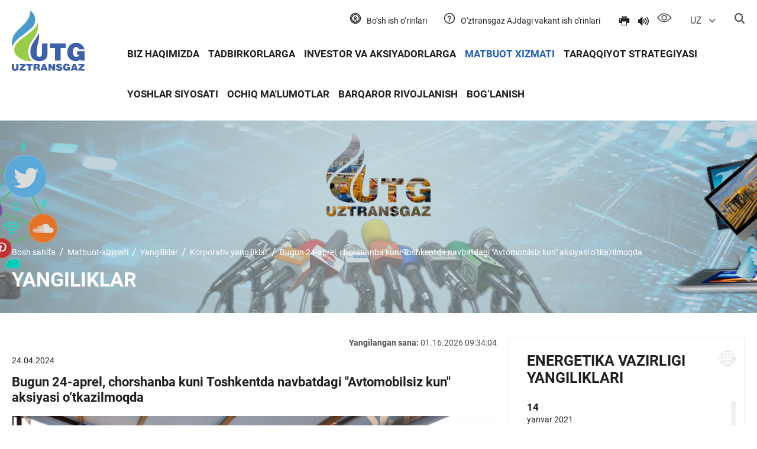

--- FILE ---
content_type: text/html; charset=UTF-8
request_url: https://utg.uz/uz/press-service/novosti/korporativnye-novosti/bugun-24-aprel-chorshanba-kuni-toshkentda-navbatdagi-avtomobilsiz-kun-aksiyasi-o-tkazilmoqda/
body_size: 95246
content:
<!DOCTYPE html>
<html>
<head>
    <meta http-equiv="Content-Type" content="text/html; charset=UTF-8" />
<meta name="robots" content="index, follow" />
<meta name="keywords" content="Keywords" />
<meta name="description" content="Description" />
<link href="/bitrix/js/main/core/css/core.css?17664923533963" type="text/css" rel="stylesheet" />



<link href="https://cdn.rawgit.com/michalsnik/aos/2.1.1/dist/aos.css" type="text/css"  rel="stylesheet" />
<link href="/bitrix/cache/css/uz/utg/page_8303e29619b502fc2e80181e3ec3d955/page_8303e29619b502fc2e80181e3ec3d955_v1.css?1766559598275" type="text/css"  rel="stylesheet" />
<link href="/bitrix/cache/css/uz/utg/template_7f803ece194dbff4e0a4ada45e6ba5a7/template_7f803ece194dbff4e0a4ada45e6ba5a7_v1.css?1766559453274922" type="text/css"  data-template-style="true" rel="stylesheet" />
<script type="text/javascript">if(!window.BX)window.BX={};if(!window.BX.message)window.BX.message=function(mess){if(typeof mess==='object'){for(let i in mess) {BX.message[i]=mess[i];} return true;}};</script>
<script type="text/javascript">(window.BX||top.BX).message({'JS_CORE_LOADING':'Loading...','JS_CORE_WINDOW_CLOSE':'Close','JS_CORE_WINDOW_EXPAND':'Expand','JS_CORE_WINDOW_NARROW':'Restore','JS_CORE_WINDOW_SAVE':'Save','JS_CORE_WINDOW_CANCEL':'Cancel','JS_CORE_H':'h','JS_CORE_M':'m','JS_CORE_S':'s','JS_CORE_NO_DATA':'- No data -','JSADM_AI_HIDE_EXTRA':'Hide extra items','JSADM_AI_ALL_NOTIF':'All notifications','JSADM_AUTH_REQ':'Authentication is required!','JS_CORE_WINDOW_AUTH':'Log In','JS_CORE_IMAGE_FULL':'Full size','JS_CORE_WINDOW_CONTINUE':'Continue'});</script>

<script type="text/javascript" src="/bitrix/js/main/core/core.js?1766556371549323"></script>

<script>BX.setJSList(['/bitrix/js/main/core/core_ajax.js','/bitrix/js/main/core/core_promise.js','/bitrix/js/main/polyfill/promise/js/promise.js','/bitrix/js/main/loadext/loadext.js','/bitrix/js/main/loadext/extension.js','/bitrix/js/main/polyfill/promise/js/promise.js','/bitrix/js/main/polyfill/find/js/find.js','/bitrix/js/main/polyfill/includes/js/includes.js','/bitrix/js/main/polyfill/matches/js/matches.js','/bitrix/js/ui/polyfill/closest/js/closest.js','/bitrix/js/main/polyfill/fill/main.polyfill.fill.js','/bitrix/js/main/polyfill/find/js/find.js','/bitrix/js/main/polyfill/matches/js/matches.js','/bitrix/js/main/polyfill/core/dist/polyfill.bundle.js','/bitrix/js/main/core/core.js','/bitrix/js/main/polyfill/intersectionobserver/js/intersectionobserver.js','/bitrix/js/main/lazyload/dist/lazyload.bundle.js','/bitrix/js/main/polyfill/core/dist/polyfill.bundle.js','/bitrix/js/main/parambag/dist/parambag.bundle.js']);
BX.setCSSList(['/bitrix/js/main/core/css/core.css','/bitrix/js/main/lazyload/dist/lazyload.bundle.css','/bitrix/js/main/parambag/dist/parambag.bundle.css']);</script>
<script type="text/javascript">(window.BX||top.BX).message({'LANGUAGE_ID':'uz','FORMAT_DATE':'MM/DD/YYYY','FORMAT_DATETIME':'MM/DD/YYYY HH:MI:SS','COOKIE_PREFIX':'BITRIX_SM','SERVER_TZ_OFFSET':'18000','SITE_ID':'uz','SITE_DIR':'/uz/','USER_ID':'','SERVER_TIME':'1768552173','USER_TZ_OFFSET':'0','USER_TZ_AUTO':'Y','bitrix_sessid':'aeaf3f0d365178d8fe49fe353c0584fa'});</script>


<script type="text/javascript" src="https://cdnjs.cloudflare.com/ajax/libs/jquery/3.4.1/jquery.min.js"></script>
<script type="text/javascript" src="https://cdnjs.cloudflare.com/ajax/libs/jquery.maskedinput/1.4.1/jquery.maskedinput.min.js"></script>
<script type="text/javascript" src="https://cdnjs.cloudflare.com/ajax/libs/jquery-validate/1.16.0/jquery.validate.min.js"></script>
<script type="text/javascript" src="https://cdn.jsdelivr.net/gh/RobinHerbots/jquery.inputmask@5.0.6-beta.12/dist/jquery.inputmask.min.js"></script>
<script type="text/javascript" src="https://cdn.rawgit.com/michalsnik/aos/2.1.1/dist/aos.js"></script>
<script type="text/javascript">BX.setCSSList(['/local/templates/utg/components/bitrix/news/news/bitrix/news.detail/.default/style.css','/local/templates/utg/media/lib/slick/slick.css','/local/templates/utg/media/lib/jquery.formstyler/jquery.formstyler.css','/local/templates/utg/media/lib/jquery.formstyler/jquery.formstyler.theme.css','/local/templates/utg/media/lib/fancybox/jquery.fancybox.min.css','/local/templates/utg/media/lib/circle/jquery.circliful.css','/local/templates/utg/media/lib/scroll/jquery.mCustomScrollbar.min.css','/local/templates/utg/media/css/icons.css','/local/templates/utg/media/css/structure.css','/local/templates/utg/media/css/main.css','/local/templates/utg/media/css/gspeech.css','/local/templates/utg/media/css/loader.css','/local/templates/utg/components/bitrix/search.title/header/style.css','/local/templates/utg/components/bitrix/sender.subscribe/subscribe.mail/style.css','/local/templates/utg/components/bitrix/system.auth.form/.default/style.css','/local/templates/utg/styles.css','/local/templates/utg/template_styles.css']);</script>


<script type="text/javascript" src="/local/templates/utg/media/lib/slick/slick.min.js?176649237742863"></script>
<script type="text/javascript" src="/local/templates/utg/media/lib/jquery.formstyler/jquery.formstyler.min.js?176649237718037"></script>
<script type="text/javascript" src="/local/templates/utg/media/lib/fancybox/jquery.fancybox.min.js?176649237768253"></script>
<script type="text/javascript" src="/local/templates/utg/media/lib/circle/jquery.circliful.min.js?17664923772807"></script>
<script type="text/javascript" src="/local/templates/utg/media/lib/scroll/jquery.mCustomScrollbar.concat.min.js?176649237745479"></script>
<script type="text/javascript" src="/local/templates/utg/media/js/all_src.js?176649237844692"></script>
<script type="text/javascript" src="/local/templates/utg/media/js/bootstrap.bundle.min.js?176649237881084"></script>
<script type="text/javascript" src="/local/templates/utg/media/js/utg/init.js?17664923781766"></script>
<script type="text/javascript" src="/local/templates/utg/media/js/utg/auth.js?176649237823675"></script>
<script type="text/javascript" src="/local/templates/utg/media/js/custom.js?17664923787403"></script>
<script type="text/javascript" src="/local/templates/utg/media/dev.ext/dx.all.js?17664923774724517"></script>
<script type="text/javascript" src="/local/templates/utg/media/js/jquery.easing.min.js?17664923782532"></script>
<script type="text/javascript" src="/local/templates/utg/media/js/jQueryRotate.js?176649237815291"></script>
<script type="text/javascript" src="/local/templates/utg/media/js/mediaelement-and-player.min.js?176649237880717"></script>
<script type="text/javascript" src="/local/templates/utg/media/js/gspeech.min.js?176649237813912"></script>
<script type="text/javascript" src="/local/templates/utg/media/js/gspeech_pro.js?176649237816181"></script>
<script type="text/javascript" src="/bitrix/components/bitrix/search.title/script.js?17664923599847"></script>
<script type="text/javascript">var _ba = _ba || []; _ba.push(["aid", "b2db7293ec65bf70811a08ea0859e439"]); _ba.push(["host", "utg.uz"]); (function() {var ba = document.createElement("script"); ba.type = "text/javascript"; ba.async = true;ba.src = (document.location.protocol == "https:" ? "https://" : "http://") + "bitrix.info/ba.js";var s = document.getElementsByTagName("script")[0];s.parentNode.insertBefore(ba, s);})();</script>



    <meta charset="UTF-8">
    <meta name="viewport"
          content="width=device-width, user-scalable=no, initial-scale=1.0, maximum-scale=1.0, minimum-scale=1.0">
    <meta http-equiv="X-UA-Compatible" content="ie=edge">
    <meta http-equiv="Content-Security-Policy" content="upgrade-insecure-requests">
    <title>"UZTRANSGAZ" AJ</title>
    <link rel="shortcut icon" type="image/x-icon" href="/favicon.ico"/>
    
  
        <!-- Global site tag (gtag.js) - Google Analytics -->
        <script async src="https://www.googletagmanager.com/gtag/js?id=G-NLPE4M4WE6"></script>
        <script>
          window.dataLayer = window.dataLayer || [];
          function gtag(){dataLayer.push(arguments);}
          gtag('js', new Date());

          gtag('config', 'G-NLPE4M4WE6');
        </script>
        <!-- Google Tag Manager -->
        <script>(function(w,d,s,l,i){w[l]=w[l]||[];w[l].push({'gtm.start':
        new Date().getTime(),event:'gtm.js'});var f=d.getElementsByTagName(s)[0],
        j=d.createElement(s),dl=l!='dataLayer'?'&l='+l:'';j.async=true;j.src=
        'https://www.googletagmanager.com/gtm.js?id='+i+dl;f.parentNode.insertBefore(j,f);
        })(window,document,'script','dataLayer','GTM-5M286X8');</script>

        <!-- End Google Tag Manager -->

</head>
<body ">

<script>AOS.init({
        easing: 'linear',
        duration: 600
    });</script>
    
    <!-- Google Tag Manager (noscript) -->
    <noscript><iframe src="https://www.googletagmanager.com/ns.html?id=GTM-5M286X8"
    height="0" width="0" style="display:none;visibility:hidden"></iframe></noscript>
    <!-- End Google Tag Manager (noscript) -->
    <div id="panel">
            </div>
    <!-- Popups -->
    

<div class="popup" id="lang-select">
    <div class="popup-container">
        <ul class="popup-lang-selects">
                            
                                    <li class="active">
                        <button title="Узбекская версия">UZ</button></li>
                
                            
                                    <li>
                        <button>
                                                    <a href="/ru/press-service"
                           title="Русская версия">RU</a>
                           </button>
					</li>
                
                            
                                    <li>
                        <button>
                                                    <a href="/en/press-service"
                           title="Английская версия">EN</a>
                           </button>
					</li>
                
                    </ul>
    </div>
</div><!-- Попап выбора языка - конец -->
<!-- Попап версии для слабовидящих -->
<div class="popup" id="visually-impaired">
    <div class="popup-container">
        <div class="popup-visually-impaired">
            <h3>Ranglar sxemasi</h3>
            <ul class="clear-list">
                <li>
                    <label class="label-radio">
                        <input type="radio" value="normal" name="select-visual" checked>
                        <span class="label-radio-indicator"></span>
                        <span class="label-radio-text">Odatiy ko‘rinish</span>
                    </label>
                </li>
                <li>
                    <label class="label-radio">
                        <input type="radio" value="gray" name="select-visual">
                        <span class="label-radio-indicator"></span>
                        <span class="label-radio-text">Oq-qora ko‘rinish</span>
                    </label>
                </li>
            </ul>
            <h3>Shrift o‘lchami</h3>
            <div class="popup-visually-impaired-text">
                <div class="row">
                    <div class="col-auto">
                        <button class="visually-impaired-action" data-action="prev">A-</button>
                    </div>
                    <div class="col-auto">
                        <button class="visually-impaired-action" data-action="normal">A</button>
                    </div>
                    <div class="col-auto">
                        <button class="visually-impaired-action" data-action="next">A+</button>
                    </div>
                </div>
            </div>
        </div>
    </div>
</div>
<!-- Попап версии для слабовидящих - конец -->
<!-- Попап поиска -->

    <div class="popup" id="search-popup">
        <div class="popup-container">
            <div class="popup-search">
                <form action="/uz/search/index.php">
                    <input id="title-search-input" type="text" name="q" value="" size="40" maxlength="50" autocomplete="off" placeholder="Sayt bo‘ylab qidiruv" />
                    <button class="popup-search-btn utg-search"></button>
                </form>
            </div>
        </div>
    </div>
<script>
	BX.ready(function(){
		new JCTitleSearch({
			'AJAX_PAGE' : '/uz/press-service/novosti/korporativnye-novosti/bugun-24-aprel-chorshanba-kuni-toshkentda-navbatdagi-avtomobilsiz-kun-aksiyasi-o-tkazilmoqda/',
			'CONTAINER_ID': 'title-search',
			'INPUT_ID': 'title-search-input',
			'SHOW_MORE_ID': 'title-search'
			'MIN_QUERY_LEN': 2
		});
	});
</script>

<!-- Попап поиска - конец -->
<!-- Popups - end -->

<!-- Header start -->
<header class="header">
    <nav>
        <div class="container">
            <div class="row">
                <div class="col-sm-2 col-4">
                    <a href="/uz/" class="logo">
                        <img src="/local/templates/utg/media/img/logo.svg" alt="">
                    </a>
                </div>
                <div class="col-sm-10 col-8">
                    <div class="header-right">
                        <div class="header-top">
                            <div class="header-top-inner">
                                <div class="header-top-col">
                                    <div class="header-sub">
                                        
<ul>

	
    	
    		<li><a href="/uz/vacancy/">Bo‘sh ish o‘rinlari</a></li>

    	
			
	
    	
    		<li><a href="/uz/o-ztransgaz-aj-ijroya-apparatidagi-vakant-ish-o-rinlari">O'ztransgaz AJdagi vakant ish o'rinlari</a></li>

    	
			

</ul>

                                    </div>
                                </div>
                                <div class="header-top-col">
                                    <a href="?print=Y" target="_blank"  class="button-action  icon1-printer" style="padding-right: 5px"></a>
                                    <button data-toggle="modal" data-target="#voice_modal" class="button-action  icon1-volume-high " style="padding-right: 5px"></button>

                                    <button class="button-action button-visually-impaired icon-1-3_eye button-open-popup"
                                            data-target_pop_up="visually-impaired"></button>
                                    <button class="button-action button-lang-select button-open-popup"
        data-target_pop_up="lang-select">
    <span>
    UZ    </span>
</button>                                     <button class="button-action sprite-icon"
                                            data-target_pop_up="search-popup"></button>
                                    <button class="button-action button-search icon-2-3_search button-open-popup"
                                            data-target_pop_up="search-popup"></button>
                                </div>
                            </div>
                        </div>
                        <div class="header-main">
                            <div class="header-links">
                                
    <ul>
                                <li>
                <a href="/uz/about/"
                   class="button-open-navigation" data-target_navigation="787f76b3b8db18836960bbf4b24cd9ca">Biz haqimizda</a></li>
                                        <li>
                <a href="/uz/business/"
                   class="button-open-navigation" data-target_navigation="4d51c2eb9a92b55a420d99ed0fe60156">Tadbirkorlarga</a></li>
                                        <li>
                <a href="/uz/invest/"
                   class="button-open-navigation" data-target_navigation="aeed94aca8d775fef61bcb1d7a47cab3">Investor va aksiyadorlarga</a></li>
                                        <li><a href="/uz/press-service/"
                   class="button-open-navigation active" data-target_navigation="31f31e8b975c8587b4ae0689221d8762">Matbuot xizmati</a></li>
                                        <li>
                <a href="/uz/taraqqiyot-strategiyasi"
                   class="">Taraqqiyot strategiyasi</a></li>
                                        <li>
                <a href="/uz/politika-molodezhi/"
                   class="">Yoshlar siyosati</a></li>
                                        <li>
                <a href="/uz/ochiq-ma-lumotlar"
                   class="">Ochiq ma'lumotlar</a></li>
                                        <li>
                <a href="/uz/barqaror-rivojlanish"
                   class="">Barqaror rivojlanish</a></li>
                                        <li>
                <a href="/uz/contacts/"
                   class="">Bog‘lanish</a></li>
                    </ul>


                                <div class="BtnMenu">
                                    <button class="button-action">
                                        <i class="icon-3-0_menu"></i>
                                        Menu                                    </button>
                                </div>
                            </div>
                        </div>
                    </div>
                </div>
            </div>
        </div>
    </nav>
</header>
<!-- Header end -->
<!-- Navigation -->


     <nav class="navigation" id="787f76b3b8db18836960bbf4b24cd9ca">
        <div class="container">
            <div class="row">
                <div class="col-lg-4">
                    <div class="navigation-image">
                                                <img src="/upload/iblock/6ca/6ca5bfc853c5cf4f3c4ebc590f9073fb.jpg" alt="">
                        <h2 class="navigation-title">Biz haqimizda</h2>
                    </div>
                </div>
                <div class="col-lg-8">
                    <div class="navigation-main">
                        <div class="navigation-wrapper">

                           <ul>
                                
                                
                                
                                                    
                                                                                                                    <li><a href="/uz/about/history/"
                                                                   class="root-item">Jamiyat tarixi</a>
                                                            </li>
                                                        
                                                    
                                                
                                                
                                                
                                
                                
                                                    
                                                                                                                    <li><a href="/uz/about/leadership/"
                                                                   class="root-item">Rahbariyat</a>
                                                            </li>
                                                        
                                                    
                                                
                                                
                                                
                                
                                
                                                    
                                                                                                                    <li><a href="/uz/about/structure/"
                                                                   class="root-item">Tashkiliy tuzilma</a>
                                                            </li>
                                                        
                                                    
                                                
                                                
                                                
                                
                                
                                                    
                                                                                                                    <li><a href="/uz/about/central-office/"
                                                                   class="root-item">Markaziy apparat</a>
                                                            </li>
                                                        
                                                    
                                                
                                                
                                                
                                
                                
                                                    
                                                                                                                    <li><a href="/uz/about/strategy/"
                                                                   class="root-item">Jamiyatning rivojlanish strategiyasi</a>
                                                            </li>
                                                        
                                                    
                                                
                                                
                                                
                                
                                
                                                    
                                                                                                                    <li><a href="/uz/about/certificates/"
                                                                   class="root-item">Sertifikatlar</a>
                                                            </li>
                                                        
                                                    
                                                
                                                
                                                
                                
                                
                                                    
                                                                                                                    <li><a href="/uz/about/appeals/"
                                                                   class="root-item">Murojaatlarlar bilan ishlash</a>
                                                            </li>
                                                        
                                                    
                                                
                                                
                                                
                                
                                
                                                    
                                                                                                                    <li><a href="/uz/about/komplaens-nazorati"
                                                                   class="root-item">Komplaens nazorati</a>
                                                            </li>
                                                        
                                                    
                                                
                                                
                                                
                                
                                
                                                    
                                                                                                                    <li><a href="/uz/about/veb-sayt-va-atamalar-ma-nosidan-foydalanish-bo-yicha-yo-riqnoma"
                                                                   class="root-item">VEB-SAYT VA ATAMALAR MAʼNOSIDAN FOYDALANISH BOʼYICHA YOʼRIQNOMA</a>
                                                            </li>
                                                        
                                                    
                                                
                                                
                                                
                                                
                                            </ul>
                        </div>
                    </div>
                </div>
            </div>
        </div>
     </nav>
     <nav class="navigation" id="4d51c2eb9a92b55a420d99ed0fe60156">
        <div class="container">
            <div class="row">
                <div class="col-lg-4">
                    <div class="navigation-image">
                                                <img src="/upload/iblock/728/728eeb57d8295b966bddc4ae59d4505f.jpg" alt="">
                        <h2 class="navigation-title">Tadbirkorlarga</h2>
                    </div>
                </div>
                <div class="col-lg-8">
                    <div class="navigation-main">
                        <div class="navigation-wrapper">

                           <ul>
                                
                                
                                
                                                                <li><a href="/uz/business/lokalizatsiya/"
                                       class="root-item">Mahalliylashtirish va Kooperasion aloqalar                                        <span class="utg-arrow_small_right"></span></a>
                                    <ul class="root-item">
                                        
                                                
                                                
                                                
                                
                                
                                                    
                                                                                                                    <li>
                                                                <a href="/uz/business/lokalizatsiya/lokalizatsiya/" >Mahalliylashtirsh</a>
                                                            </li>
                                                        
                                                    
                                                
                                                
                                                
                                
                                
                                                    
                                                                                                                    <li>
                                                                <a href="/uz/business/lokalizatsiya/kooperatsion-aloqalar/" >Kooperasion aloqalar</a>
                                                            </li>
                                                        
                                                    
                                                
                                                
                                                
                                                                    </ul></li>                                
                                
                                                    
                                                                                                                    <li><a href="/uz/business/produktsiya-i-uslugi/"
                                                                   class="root-item">Mahsulot va xizmatlar</a>
                                                            </li>
                                                        
                                                    
                                                
                                                
                                                
                                
                                
                                                    
                                                                                                                    <li><a href="/uz/business/onlane-tenderlar"
                                                                   class="root-item">Xaridlar</a>
                                                            </li>
                                                        
                                                    
                                                
                                                
                                                
                                                
                                            </ul>
                        </div>
                    </div>
                </div>
            </div>
        </div>
     </nav>
     <nav class="navigation" id="aeed94aca8d775fef61bcb1d7a47cab3">
        <div class="container">
            <div class="row">
                <div class="col-lg-4">
                    <div class="navigation-image">
                                                <img src="/upload/iblock/0bc/0bc15adfea8e4a41afae6612cb6ee8ca.jpg" alt="">
                        <h2 class="navigation-title">Investor va aksiyadorlarga</h2>
                    </div>
                </div>
                <div class="col-lg-8">
                    <div class="navigation-main">
                        <div class="navigation-wrapper">

                           <ul>
                                
                                
                                
                                                    
                                                                                                                    <li><a href="/uz/invest/korporativ-boshqaruv/"
                                                                   class="root-item">Korporativ boshqaruv</a>
                                                            </li>
                                                        
                                                    
                                                
                                                
                                                
                                
                                
                                                    
                                                                                                                    <li><a href="/uz/invest/malumotlarni-oshkor-qilish/"
                                                                   class="root-item">Ma'lumotlarni oshkor qilish</a>
                                                            </li>
                                                        
                                                    
                                                
                                                
                                                
                                
                                
                                                    
                                                                                                                    <li><a href="/uz/invest/hisobotlar/"
                                                                   class="root-item">Hisobotlar</a>
                                                            </li>
                                                        
                                                    
                                                
                                                
                                                
                                
                                
                                                    
                                                                                                                    <li><a href="/uz/invest/ustav-va-ichki-nizomlar/"
                                                                   class="root-item">Ustav va ichki nizomlar</a>
                                                            </li>
                                                        
                                                    
                                                
                                                
                                                
                                
                                
                                                    
                                                                                                                    <li><a href="/uz/invest/investitsion-takliflar/"
                                                                   class="root-item">Investitsion takliflar</a>
                                                            </li>
                                                        
                                                    
                                                
                                                
                                                
                                
                                
                                                    
                                                                                                                    <li><a href="/uz/invest/investitsion-loyihalar/"
                                                                   class="root-item">Investitsion loyihalar</a>
                                                            </li>
                                                        
                                                    
                                                
                                                
                                                
                                
                                
                                                    
                                                                                                                    <li><a href="/uz/invest/aksiyalar-va-dividendlar/"
                                                                   class="root-item">Aksiyalar va dividendlar</a>
                                                            </li>
                                                        
                                                    
                                                
                                                
                                                
                                
                                
                                                    
                                                                                                                    <li><a href="/uz/invest/aktivy-i-aktsii/"
                                                                   class="root-item">Sotuvdagi aktivlar</a>
                                                            </li>
                                                        
                                                    
                                                
                                                
                                                
                                                
                                            </ul>
                        </div>
                    </div>
                </div>
            </div>
        </div>
     </nav>
     <nav class="navigation" id="31f31e8b975c8587b4ae0689221d8762">
        <div class="container">
            <div class="row">
                <div class="col-lg-4">
                    <div class="navigation-image">
                                                <img src="/upload/iblock/dc3/dc3e5051b590a89b27243eab73bf7a61.png" alt="">
                        <h2 class="navigation-title">Matbuot xizmati</h2>
                    </div>
                </div>
                <div class="col-lg-8">
                    <div class="navigation-main">
                        <div class="navigation-wrapper">

                           <ul>
                                
                                
                                
                                                    
                                                                                                                    <li><a href="/uz/press-service/novosti/"
                                                                   class="root-item selected">Yangiliklar</a>
                                                            </li>
                                                        
                                                    
                                                
                                                
                                                
                                
                                
                                                    
                                                                                                                    <li><a href="/uz/press-service/smi-o-nas/"
                                                                   class="root-item">OAV biz haqimizda</a>
                                                            </li>
                                                        
                                                    
                                                
                                                
                                                
                                
                                
                                                    
                                                                                                                    <li><a href="/uz/polls/"
                                                                   class="root-item">So‘rovnoma</a>
                                                            </li>
                                                        
                                                    
                                                
                                                
                                                
                                
                                
                                                    
                                                                                                                    <li><a href="/uz/press-service/media/"
                                                                   class="root-item">Media</a>
                                                            </li>
                                                        
                                                    
                                                
                                                
                                                
                                
                                
                                                    
                                                                                                                    <li><a href="/uz/press-service/rahbarlar-joriy-faoliyati/"
                                                                   class="root-item">Rahbarlar faoliyati</a>
                                                            </li>
                                                        
                                                    
                                                
                                                
                                                
                                
                                
                                                    
                                                                                                                    <li><a href="/uz/press-service/tashkilotning-bo-lajak-va-o-tkazilgan-ommaviy-tadbirlari/"
                                                                   class="root-item">Tashkilotning boʼlajak va oʼtkazilgan ommaviy tadbirlari</a>
                                                            </li>
                                                        
                                                    
                                                
                                                
                                                
                                                
                                            </ul>
                        </div>
                    </div>
                </div>
            </div>
        </div>
     </nav>

<nav class="MobileMenu">
    <div class="Mobmenu-List_wrap">
        <div class="list-wrap">
            <div class="Mobmenu-List">



                    <ul class="Mobmenu-List_inner">
                                                                                    <li class="item"><a class="btnDown" href="#">Biz haqimizda</a>
                                    <div class="dropdownMobile">
                                        <div class="menu-back">
                                            <button class="button-action">
                                                <i class="utg-arrow_small_left"></i>
                                                <span>Orqaga</span>
                                            </button>
                                        </div>
                                        <div class="list-wrap">
                                            <ul>
                                                                                                                                                            <li><a href="/uz/about/history/">Jamiyat tarixi</a>
                                                        </li>
                                                                                                                                                                                                                <li><a href="/uz/about/leadership/">Rahbariyat</a>
                                                        </li>
                                                                                                                                                                                                                <li><a href="/uz/about/structure/">Tashkiliy tuzilma</a>
                                                        </li>
                                                                                                                                                                                                                <li><a href="/uz/about/central-office/">Markaziy apparat</a>
                                                        </li>
                                                                                                                                                                                                                <li><a href="/uz/about/strategy/">Jamiyatning rivojlanish strategiyasi</a>
                                                        </li>
                                                                                                                                                                                                                <li><a href="/uz/about/certificates/">Sertifikatlar</a>
                                                        </li>
                                                                                                                                                                                                                <li><a href="/uz/about/appeals/">Murojaatlarlar bilan ishlash</a>
                                                        </li>
                                                                                                                                                                                                                <li><a href="/uz/about/komplaens-nazorati">Komplaens nazorati</a>
                                                        </li>
                                                                                                                                                                                                                <li><a href="/uz/about/veb-sayt-va-atamalar-ma-nosidan-foydalanish-bo-yicha-yo-riqnoma">VEB-SAYT VA ATAMALAR MAʼNOSIDAN FOYDALANISH BOʼYICHA YOʼRIQNOMA</a>
                                                        </li>
                                                                                                                                                </ul>
                                        </div>
                                    </div>
                                </li>
                                                                                                                <li class="item"><a class="btnDown" href="#">Tadbirkorlarga</a>
                                    <div class="dropdownMobile">
                                        <div class="menu-back">
                                            <button class="button-action">
                                                <i class="utg-arrow_small_left"></i>
                                                <span>Orqaga</span>
                                            </button>
                                        </div>
                                        <div class="list-wrap">
                                            <ul>
                                                                                                                                                            <li><a class="btnDown" href="#">Mahalliylashtirish va Kooperasion aloqalar</a>
                                                            <div class="dropdownMobile">
                                                                <div class="menu-back">
                                                                    <button class="button-action">
                                                                        <i class="utg-arrow_small_left"></i>
                                                                        <span>Orqaga</span>
                                                                    </button>
                                                                </div>
                                                                <div class="list-wrap">
                                                                    <ul>
                                                                                                                                                    <li>
                                                                                <a href="/uz/business/lokalizatsiya/lokalizatsiya/">Mahalliylashtirsh</a>
                                                                            </li>
                                                                                                                                                    <li>
                                                                                <a href="/uz/business/lokalizatsiya/kooperatsion-aloqalar/">Kooperasion aloqalar</a>
                                                                            </li>
                                                                                                                                            </ul>
                                                                </div>
                                                            </div>
                                                        </li>
                                                                                                                                                                                                                <li><a href="/uz/business/produktsiya-i-uslugi/">Mahsulot va xizmatlar</a>
                                                        </li>
                                                                                                                                                                                                                <li><a href="/uz/business/onlane-tenderlar">Xaridlar</a>
                                                        </li>
                                                                                                                                                </ul>
                                        </div>
                                    </div>
                                </li>
                                                                                                                <li class="item"><a class="btnDown" href="#">Investor va aksiyadorlarga</a>
                                    <div class="dropdownMobile">
                                        <div class="menu-back">
                                            <button class="button-action">
                                                <i class="utg-arrow_small_left"></i>
                                                <span>Orqaga</span>
                                            </button>
                                        </div>
                                        <div class="list-wrap">
                                            <ul>
                                                                                                                                                            <li><a href="/uz/invest/korporativ-boshqaruv/">Korporativ boshqaruv</a>
                                                        </li>
                                                                                                                                                                                                                <li><a href="/uz/invest/malumotlarni-oshkor-qilish/">Ma'lumotlarni oshkor qilish</a>
                                                        </li>
                                                                                                                                                                                                                <li><a href="/uz/invest/hisobotlar/">Hisobotlar</a>
                                                        </li>
                                                                                                                                                                                                                <li><a href="/uz/invest/ustav-va-ichki-nizomlar/">Ustav va ichki nizomlar</a>
                                                        </li>
                                                                                                                                                                                                                <li><a href="/uz/invest/investitsion-takliflar/">Investitsion takliflar</a>
                                                        </li>
                                                                                                                                                                                                                <li><a href="/uz/invest/investitsion-loyihalar/">Investitsion loyihalar</a>
                                                        </li>
                                                                                                                                                                                                                <li><a href="/uz/invest/aksiyalar-va-dividendlar/">Aksiyalar va dividendlar</a>
                                                        </li>
                                                                                                                                                                                                                <li><a href="/uz/invest/aktivy-i-aktsii/">Sotuvdagi aktivlar</a>
                                                        </li>
                                                                                                                                                </ul>
                                        </div>
                                    </div>
                                </li>
                                                                                                                <li class="item"><a class="btnDown" href="#">Matbuot xizmati</a>
                                    <div class="dropdownMobile">
                                        <div class="menu-back">
                                            <button class="button-action">
                                                <i class="utg-arrow_small_left"></i>
                                                <span>Orqaga</span>
                                            </button>
                                        </div>
                                        <div class="list-wrap">
                                            <ul>
                                                                                                                                                            <li><a href="/uz/press-service/novosti/">Yangiliklar</a>
                                                        </li>
                                                                                                                                                                                                                <li><a href="/uz/press-service/smi-o-nas/">OAV biz haqimizda</a>
                                                        </li>
                                                                                                                                                                                                                <li><a href="/uz/polls/">So‘rovnoma</a>
                                                        </li>
                                                                                                                                                                                                                <li><a href="/uz/press-service/media/">Media</a>
                                                        </li>
                                                                                                                                                                                                                <li><a href="/uz/press-service/rahbarlar-joriy-faoliyati/">Rahbarlar faoliyati</a>
                                                        </li>
                                                                                                                                                                                                                <li><a href="/uz/press-service/tashkilotning-bo-lajak-va-o-tkazilgan-ommaviy-tadbirlari/">Tashkilotning boʼlajak va oʼtkazilgan ommaviy tadbirlari</a>
                                                        </li>
                                                                                                                                                </ul>
                                        </div>
                                    </div>
                                </li>
                                                                                                                <li class="item"><a href="/uz/taraqqiyot-strategiyasi">Taraqqiyot strategiyasi</a></li>
                                                                                                                <li class="item"><a href="/uz/politika-molodezhi/">Yoshlar siyosati</a></li>
                                                                                                                <li class="item"><a href="/uz/ochiq-ma-lumotlar">Ochiq ma'lumotlar</a></li>
                                                                                                                <li class="item"><a href="/uz/barqaror-rivojlanish">Barqaror rivojlanish</a></li>
                                                                                                                <li class="item"><a href="/uz/contacts/">Bog‘lanish</a></li>
                                                                        </ul>

<ul class="menu-bottomList">

			<li><a href="/uz/vacancy/">Bo‘sh ish o‘rinlari</a></li>
		
			<li><a href="/uz/o-ztransgaz-aj-ijroya-apparatidagi-vakant-ish-o-rinlari">O'ztransgaz AJdagi vakant ish o'rinlari</a></li>
		

</ul>
</div>
</div>
</div>
</nav>


<main>
    </div>
</div>
</div>
</nav>


<main>
                    <div class="mini-banner"
             style="background-image: url(/upload/iblock/d0d/d0de640e4138900deefbd04741ca689a.png)">
            <div class="mini-banner-inner">
                <div class="container">
                    <div class="row">
                        <div class="col-12">
                            <div class="breadcrumbs"><a href="/uz/" title="Bosh sahifa" itemprop="item">Bosh sahifa</a><a href="/uz/press-service/" title="Matbuot-xizmati" itemprop="item">Matbuot-xizmati</a><a href="/uz/press-service/novosti/" title="Yangiliklar" itemprop="item">Yangiliklar</a><a href="/uz/press-service/novosti/korporativnye-novosti/" title="Korporativ yangiliklar" itemprop="item">Korporativ yangiliklar</a><span>Bugun 24-aprel, chorshanba kuni Toshkentda navbatdagi &quot;Avtomobilsiz kun&quot; aksiyasi o‘tkazilmoqda</span></div>                            <div class="row">
                                <div class="col-md-6">
                                    <h1 class="title">Yangiliklar</h1>
                                </div>

                            </div>

                        </div>
                    </div>
                </div>
            </div>
        </div>
    
    

    <div class="container" >
        <!-- Modal -->
        <div class="modal fade" id="voice_modal" role="dialog">
            <div class="modal-dialog">

                <!-- Modal content-->
                <div class="modal-content">
                    <div class="modal-header">
                        <h4 class="modal-title">Ovozli olib borish</h4>
                        <button type="button" class="close" data-dismiss="modal">&times;</button>
                    </div>
                    <div class="modal-body">
                        <p>Saytda audio qo‘llab-quvvatlash bor.</p><br><p>Matnni eshitish uchun, sichqoncha bilan tanlang va ko‘ringan ovoz belgisini bosing.</p><br>                    </div>
                </div>

            </div>
        </div>
    <div class="news-card">
        <div class="row">
            <div class="col-lg-8 col-12">
                <div class="typography">
                    
    <div style="float: right"><p style="float: right;opacity: 0.7;font-size: 14px"><b>Yangilangan sana:</b> 01.16.2026 09:34:04</p><br><br></div>
    <br>
    <time datetime="24.04.2024">24.04.2024</time>


    <h3>Bugun 24-aprel, chorshanba kuni Toshkentda navbatdagi &quot;Avtomobilsiz kun&quot; aksiyasi o‘tkazilmoqda</h3>


    <img src="/upload/medialibrary/b35/b35c39ea6ba8ab69880c0eb119e9b75e.png"><br>
Aksiya doirasida Toshkent shahrida joylashgan barcha respublika va viloyat ijro hokimiyati organlarining rahbar va boshqa xodimlari jamoat transporti, velosiped va atrof-muhitga zarar yetkazmaydigan boshqa transport vositalaridan foydalanishlari belgilangan. Bu bilan poytaxt ekologiyasiga keltiriladigan zarar miqdorini ma'lum ma'noda kamayishiga hissa qo‘shiladi.<br>
 <img src="/upload/medialibrary/f88/f889c01c6bd5fcf2549e0381d08d7e21.png"><br>
"O‘ztransgaz" AJ tizimida ham "Avtomobilsiz kun" loyihasiga amal qilingan holda xizmat avtomobillari yo‘lga chiqarilmadi. Rahbar va xodimlar jamoat transporti va ekologik toza transport vositalaridan foydalanishga e'tibor qaratildi.<br>
<img src="/upload/medialibrary/49f/49f8fb45d0ed1d1e352608ef71f7a6f8.png"><br>
<img src="/upload/medialibrary/43d/43d17cf960164fcf319f611a1a0aa135.png">&nbsp;<br>    <br><br><br>
                </div>
                

                
<div class="news-wrap">
        <div class="row">
                                <div class="col-md-4 col-sm-6" id="bx_3218110189_8478">
                <article class="article-item">
                    <a href="/uz/press-service/novosti/korporativnye-novosti/gazli-magistral-gaz-quvurlari-boshqarmasida-buxoro-davlat-texnika-universitetining-professor-va-o-qi/" class="article-wrapper">
                        <div class="article-item-image"
                             style="background-image: url(/upload/iblock/00f/00f78b805e0d6c8585d65a0511879fcc.jpg)">

                        </div>
                        <div class="block-with-shape">
                            <time datetime="01/15/2026 16:39:05">01/15/2026 16:39:05</time>
                            <br>
                            <p>Gazli magistral gaz quvurlari boshqarmasida Buxoro davlat texnika universitetining professor va o‘qituvchilari dual taʼlim soati bo‘yicha tashrif buyurdi</p>
                        </div>
                    </a>
                </article>
            </div>
                                <div class="col-md-4 col-sm-6" id="bx_3218110189_8477">
                <article class="article-item">
                    <a href="/uz/press-service/novosti/korporativnye-novosti/o-zbekiston-respublikasi-qurolli-kuchlari-tashkil-etilganining-34-yilligi-va-vatan-himoyachilari-kun/" class="article-wrapper">
                        <div class="article-item-image"
                             style="background-image: url(/upload/iblock/39a/39ab689f954cb0f6a50ada067cacb797.jpg)">

                        </div>
                        <div class="block-with-shape">
                            <time datetime="01/14/2026 11:40:35">01/14/2026 11:40:35</time>
                            <br>
                            <p>O‘zbekiston Respublikasi Qurolli Kuchlari tashkil etilganining 34 yilligi va Vatan himoyachilari kuni munosabati bilan bayram tabrigi</p>
                        </div>
                    </a>
                </article>
            </div>
                                <div class="col-md-4 col-sm-6" id="bx_3218110189_8476">
                <article class="article-item">
                    <a href="/uz/press-service/novosti/korporativnye-novosti/o-ztransgaz-aj-jamoasi-qadrli-yurtdoshlarimizni-14-yanvar-vatan-himoyachilari-kuni-bilan-samimiy-tab/" class="article-wrapper">
                        <div class="article-item-image"
                             style="background-image: url(/upload/iblock/f92/f922ecf8c9f5dec713f44892d711282e.jpg)">

                        </div>
                        <div class="block-with-shape">
                            <time datetime="01/14/2026 10:06:42">01/14/2026 10:06:42</time>
                            <br>
                            <p>&quot;O‘ZTRANSGAZ&quot; AJ JAMOASI QADRLI YURTDOSHLARIMIZNI 14-YANVAR — VATAN HIMOYACHILARI KUNI BILAN SAMIMIY TABRIKLAYDI!</p>
                        </div>
                    </a>
                </article>
            </div>
            </div>
</div>


            </div>
            <div class="col-lg-4 col-12">
                


<div class="info-list">
    <div class="info-list__top">
        <h3 class="item-title">Energetika vazirligi yangiliklari</h3>
        <i class="icon-3-4_globe"></i>
    </div>
    <div class="info-list__body scsrollWrap">
        <ul>
                                    <li>
                <div class="tape little">
                    <span></span>
                    <span></span>
                    <span></span>
                </div>
                
                <time><b>14</b>yanvar 2021</time>
                
                <a href="/uz/press-service/novosti/minenergo-yangiliklari/Energtika-vazirligi-ozbekiston-diplomatik/">ENERGETIKA VAZIRI O‘ZBEKISTON DIPLOMATIK MISSIYALARI RAHBARLARI BILAN UCHRASHUV O‘TKAZDI</a>
                <p></p>
            </li>
                                    <li>
                <div class="tape little">
                    <span></span>
                    <span></span>
                    <span></span>
                </div>
                
                <time><b>16</b>dekabr 2020</time>
                
                <a href="/uz/press-service/novosti/minenergo-yangiliklari/joriy-yilning-15-dekabr-kuni-iste-molchilarni-yoqilg-i-energetika-resurslari-bilan-ta-minlash-bo-yic/">Joriy yilning 15 dekabr kuni iste’molchilarni yoqilg‘i-energetika resurslari bilan ta’minlash bo‘yicha amalga oshirilgan ishlar yuzasidan ma’lumot</a>
                <p></p>
            </li>
                                    <li>
                <div class="tape little">
                    <span></span>
                    <span></span>
                    <span></span>
                </div>
                
                <time><b>14</b>dekabr 2020</time>
                
                <a href="/uz/press-service/novosti/minenergo-yangiliklari/ozbekiston-energetika-vazirining-i-m-gubkin-nomidagi-rossiya-davlat-neft-va-gaz-universitetidagi-uc/">O‘zbekiston Energetika Vazirining I.M.Gubkin nomidagi Rossiya Davlat neftь va gaz universitetidagi uchrashuvi</a>
                <p></p>
            </li>
                                    <li>
                <div class="tape little">
                    <span></span>
                    <span></span>
                    <span></span>
                </div>
                
                <time><b>9</b>dekabr 2020</time>
                
                <a href="/uz/press-service/novosti/minenergo-yangiliklari/energetika-vazirligi-3-500-dan-ziyod-xonadonning-bir-oylik-iste-moli-miqdoridagi-tabiiy-gazdan-noqon/">Energetika vazirligi: 3 500 dan ziyod xonadonning bir oylik iste’moli miqdoridagi tabiiy gazdan noqonuniy ravishda foydalanish holati aniqlandi</a>
                <p></p>
            </li>
                                    <li>
                <div class="tape little">
                    <span></span>
                    <span></span>
                    <span></span>
                </div>
                
                <time><b>25</b>noyabr 2020</time>
                
                <a href="/uz/press-service/novosti/minenergo-yangiliklari/energetika-vazirligi-yolgon-malumot-uchun-javobgarlik-haqida-ogohlantiradi/">Energetika vazirligi yolg‘on ma’lumot uchun javobgarlik haqida ogohlantiradi</a>
                <p></p>
            </li>
                    </ul>
    </div>
</div>
                


            </div>
        </div>

        <p><a class="Toreturn" href="/uz/press-service/novosti/"><i
                        class="icon-3-2_slider-left"></i>Ortga qaytish</a></p>

    </div>
    <div class="partners">
    <h2>Foydali Sahifalar</h2>
    <div class="partners-wrapper">
                            <div class="partners-item" id="bx_3485106786_7114">
            <a href="https://hukumat.uz/" target="_blank">
                <img src="/upload/iblock/3ab/3abcdad1c2fea5d2b035b3dcaba59d11.png" alt="Hukumat portali">
            </a>
        </div>
                            <div class="partners-item" id="bx_3485106786_3087">
            <a href="https://www.ung.uz/" target="_blank">
                <img src="/upload/iblock/569/5695cdf79a71779920eab9d500b42276.png" alt="Uzbekneftegaz">
            </a>
        </div>
                            <div class="partners-item" id="bx_3485106786_2926">
            <a href="https://www.uzbekistonmet.uz/ru" target="_blank">
                <img src="/upload/iblock/041/041a2e4f25710b364c9de0045180cb34.png" alt="Elektr seti">
            </a>
        </div>
                            <div class="partners-item" id="bx_3485106786_2925">
            <a href="https://www.tpp.uz/" target="_blank">
                <img src="/upload/iblock/e15/e15230057e1d70cc71b5cb0bd60ffbc9.png" alt="IES">
            </a>
        </div>
                            <div class="partners-item" id="bx_3485106786_101">
            <a href="https://hududgaz.uz/" target="_blank">
                <img src="/upload/iblock/af3/af35de9fea15335ba9854c795951c9da.png" alt="Hududgazta'minot">
            </a>
        </div>
                            <div class="partners-item" id="bx_3485106786_12">
            <a href="https://my.gov.uz" target="_blank">
                <img src="/upload/iblock/0bf/0bfc2c7545cec9eef1d5a7284ae603b9.png" alt="my.gov.uz">
            </a>
        </div>
                            <div class="partners-item" id="bx_3485106786_11">
            <a href="https://e-gov.uz/" target="_blank">
                <img src="/upload/iblock/6be/6bea3eaaf8cc5e229ef851ef24318ea1.png" alt="e-gov.uz">
            </a>
        </div>
                            <div class="partners-item" id="bx_3485106786_10">
            <a href="https://minenergy.uz" target="_blank">
                <img src="/upload/iblock/ef8/ef8cf92c31be6ee3bc5263070a80c1d8.jpg" alt="minenergy.uz">
            </a>
        </div>
                            <div class="partners-item" id="bx_3485106786_9">
            <a href="https://www.uzgastrade.uz/" target="_blank">
                <img src="/upload/iblock/d7b/d7b427810552164cbcb2861707f429de.png" alt="Uzgastrade">
            </a>
        </div>
                            <div class="partners-item" id="bx_3485106786_8">
            <a href="https://pm.gov.uz" target="_blank">
                <img src="/upload/iblock/4ae/4ae2a89432781111635d95781883012e.png" alt="pm.gov.uz">
            </a>
        </div>
            </div>
</div></div>
</main>
<!-- Footer start -->
<footer class="footer">
    <div class="container">
        <div class="row">
            <div class="col-12">
                <div class="footer-top">
                    <div class="footer-top__left">
                            <ul class="footer__networks networks">
                    <li><a href="https://www.instagram.com/uztransgazaj/" target="_blank" class="icon-1-5_instagram"></a></li>
                            <li><a href="https://www.facebook.com/uztransgaz.uz/?" target="_blank" class="icon-1-4_facebook"></a></li>
                            <li><a href="https://t.me/uztg_uz" target="_blank" class="icon-2-4_telegram"></a></li>
                            <li><a href="https://www.youtube.com/channel/UCNFs0WsXQUpPLdm2SmnKCvw?view_as=subscriber" target="_blank" class="icon-2-7_youtube"></a></li>
            </ul>
                    </div>
                    <ul class="footer-top__right">
                        <li>
                            <i class="icon-1-6_list"></i>
                            <a href="/uz/terms/">Foydalanish shartlari</a>
                        </li>
                        <li>
                            <i class="icon-1-8_map"></i>
                            <a href="/uz/sitemap/" class="footer-map-site">Sayt xaritasi</a>
                        </li>
                    </ul>
                </div>
            </div>
            <div class="col-sm-4 col-12 footer-left_wrap">
                <div class="footer-left">
                    <p class="footer-copyright">"O‘ztransgaz" AJ</p>
                    <ul class="footer-top__right">
                        <li>
                            <i class="icon-4-1_address"></i>
                            <p>Yangi Toshkent, Yuqori Chirchiq tumani</p>
                        </li>
						<li>
                            <i class="icon-4-1_address"></i>
                            <p>Avtobuslar: 190</p>
                        </li>
                        <li>
                            <i class="icon1-clock"></i>
							<p>Ish tartibi 9:00 dan - 18:00 gacha</p>
                        </li>

                        <li>
                            <i class="icon-4-0_phone"></i>
                            <a href="tel:+998712021012">Murojaatlar uchun +998 71 202-10-12</a>
                        </li>
                        <li>
                            <i class="icon-4-0_phone"></i>
                            <p>+998 71 202-10-60 (12)</p>
                        </li>
                        <li>
                            <i class="icon-1-2_email"></i>
                            <a href="#mailto:info@utg.uz">info@utg.uz</a>
                        </li>
                    </ul>
                </div>
                <br>
                <!-- START WWW.UZ TOP-RATING --><SCRIPT language="javascript" type="text/javascript">
                    <!--
                    top_js="1.0";top_r="id=45067&r="+escape(document.referrer)+"&pg="+escape(window.location.href);document.cookie="smart_top=1; path=/"; top_r+="&c="+(document.cookie?"Y":"N")
                    //-->
                </SCRIPT>
                <SCRIPT language="javascript1.1" type="text/javascript">
                    <!--
                    top_js="1.1";top_r+="&j="+(navigator.javaEnabled()?"Y":"N")
                    //-->
                </SCRIPT>
                <SCRIPT language="javascript1.2" type="text/javascript">
                    <!--
                    top_js="1.2";top_r+="&wh="+screen.width+'x'+screen.height+"&px="+
                        (((navigator.appName.substring(0,3)=="Mic"))?screen.colorDepth:screen.pixelDepth)
                    //-->
                </SCRIPT>
                <SCRIPT language="javascript1.3" type="text/javascript">
                    <!--
                    top_js="1.3";
                    //-->
                </SCRIPT>
                <SCRIPT language="JavaScript" type="text/javascript">
                    <!--
                    top_rat="&col=0063AF&t=ffffff&p=E6850F";top_r+="&js="+top_js+"";document.write('<a href="http://www.uz/ru/res/visitor/index?id=45067" target=_top><img src="https://cnt0.www.uz/counter/collect?'+top_r+top_rat+'" width=88 height=31 border=0 alt="Топ рейтинг www.uz"></a>')//-->
                </SCRIPT><NOSCRIPT><A href="http://www.uz/ru/res/visitor/index?id=45067" target=_top><IMG height=31 src="https://cnt0.www.uz/counter/collect?id=45067&pg=http%3A//uzinfocom.uz&&col=0063AF&amp;t=ffffff&amp;p=E6850F" width=88 border=0 alt="Топ рейтинг www.uz"></A></NOSCRIPT><!-- FINISH WWW.UZ TOP-RATING -->

            </div>
            <div class="col-sm-5 col-12 footer-center_wrap">
                <div class="footer-right">
			                </div>
            </div>
            <div class="col-sm-3 col-12 footer-right_wrap">
                <script type="text/javascript">if (window.location.hash != '' && window.location.hash != '#') top.BX.ajax.history.checkRedirectStart('bxajaxid', '9cc0fdd98522f57050890b9b03b82918')</script><div id="comp_9cc0fdd98522f57050890b9b03b82918"><h4>Xabardor bo‘ling</h4>
<div class="bx-subscribe"  id="sender-subscribe">
<!--'start_frame_cache_sender-subscribe'-->	
	<script>
		(function () {
			var btn = BX('bx_subscribe_btn_sljzMT');
			var form = BX('bx_subscribe_subform_sljzMT');

			if(!btn)
			{
				return;
			}

			function mailSender()
			{
				setTimeout(function() {
					if(!btn)
					{
						return;
					}

					var btn_span = btn.querySelector("span");
					var btn_subscribe_width = btn_span.style.width;
					BX.addClass(btn, "send");
					btn_span.outterHTML = "<span><i class='fa fa-check'></i> Tayyor</span>";
					if(btn_subscribe_width)
					{
						btn.querySelector("span").style["min-width"] = btn_subscribe_width+"px";
					}
				}, 400);
			}

			BX.ready(function()
			{
				BX.bind(btn, 'click', function() {
					setTimeout(mailSender, 250);
					return false;
				});
			});

			BX.bind(form, 'submit', function () {
				btn.disabled=true;
				setTimeout(function () {
					btn.disabled=false;
				}, 2000);

				return true;
			});
		})();
	</script>

    <p style="font-size: 12px">Siz yangilab turish rukniga obuna bo‘lish orqali yangiliklardan xabardor bo‘lishingiz mumkin</p><br>
	
<form id="bx_subscribe_subform_sljzMT" role="form" method="post" action="/uz/press-service/novosti/korporativnye-novosti/bugun-24-aprel-chorshanba-kuni-toshkentda-navbatdagi-avtomobilsiz-kun-aksiyasi-o-tkazilmoqda/"><input type="hidden" name="bxajaxid" id="bxajaxid_9cc0fdd98522f57050890b9b03b82918_8BACKi" value="9cc0fdd98522f57050890b9b03b82918" /><input type="hidden" name="AJAX_CALL" value="Y" /><script type="text/javascript">
function _processform_8BACKi(){
	if (BX('bxajaxid_9cc0fdd98522f57050890b9b03b82918_8BACKi'))
	{
		var obForm = BX('bxajaxid_9cc0fdd98522f57050890b9b03b82918_8BACKi').form;
		BX.bind(obForm, 'submit', function() {BX.ajax.submitComponentForm(this, 'comp_9cc0fdd98522f57050890b9b03b82918', true)});
	}
	BX.removeCustomEvent('onAjaxSuccess', _processform_8BACKi);
}
if (BX('bxajaxid_9cc0fdd98522f57050890b9b03b82918_8BACKi'))
	_processform_8BACKi();
else
	BX.addCustomEvent('onAjaxSuccess', _processform_8BACKi);
</script>
		<input type="hidden" name="sessid" id="sessid" value="aeaf3f0d365178d8fe49fe353c0584fa" />		<input type="hidden" name="sender_subscription" value="add">

		<div class="bx-input-group">
			<input class="bx-form-control" type="email" name="SENDER_SUBSCRIBE_EMAIL" value="" title="Elektron pochtangizni kiriting" placeholder="Elektron pochtangizni kiriting">
		</div>

		<div style="">
						<div class="bx_subscribe_checkbox_container" style="display: none">
				<input type="checkbox" name="SENDER_SUBSCRIBE_RUB_ID[]" id="SENDER_SUBSCRIBE_RUB_ID_3" value="3" checked ?>>
				<label for="SENDER_SUBSCRIBE_RUB_ID_3">Янгиликлар</label>
			</div>
					</div>

		
		<div class="bx_subscribe_submit_container">
			<button class="sender-btn btn-subscribe" id="bx_subscribe_btn_sljzMT"><span>Obuna bo‘lish</span></button>
		</div>
	</form>
<!--'end_frame_cache_sender-subscribe'--></div></div><script type="text/javascript">if (top.BX.ajax.history.bHashCollision) top.BX.ajax.history.checkRedirectFinish('bxajaxid', '9cc0fdd98522f57050890b9b03b82918');</script><script type="text/javascript">top.BX.ready(BX.defer(function() {window.AJAX_PAGE_STATE = new top.BX.ajax.component('comp_9cc0fdd98522f57050890b9b03b82918'); top.BX.ajax.history.init(window.AJAX_PAGE_STATE);}))</script>
			</div>
        </div>
    </div>
</footer>

<span style="" id="sexy_tooltip_title">
    <span class="the-tooltip top left dark-midnight-blue">
        <span class="tooltip_inner">Belgilangan matnni tinglash uchun quyidagi tugmani bosing</span>
    </span>
</span>
<span style="position: absolute; margin-top: -50000px; left: 89.5px; top: 321px; opacity: 0.95; display: block;" id="sexy_tooltip">
    <span class="the-tooltip bottom left dark-midnight-blue">
        <span class="tooltip_inner powered_by_3 powered_by">Powered by
            <a href="http://2glux.com/projects/gspeech" target="_top" class="backlink_a">
                GSpeech
            </a>
        </span>
    </span>
</span>
<div id="sound_container" class="sound_div sound_div_basic size_1 speaker_32" title="" style="display: none; z-index: 100">
    <div id="sound_text">
    </div>
</div>
<div id="sound_audio"></div>
<script type="text/javascript">
    var site_lng = 'uz';
    var players = new Array(),
        blink_timer = new Array(),
        rotate_timer = new Array(),
        //lang_identifier = 'ru',*/?>
        lang_identifier = 'uz',
        selected_txt = '',
        sound_container_clicked = false,
        sound_container_visible = true,
        blinking_enable = true,
        basic_plg_enable = true,
        pro_container_clicked = false,
        streamerphp_folder = '/local/templates/utg/includes/',
        translation_tool = 'g',
        translation_audio_type = 'audio/mpeg',
        speech_text_length = 50,
        blink_start_enable_pro = true,
        createtriggerspeechcount = 0,
        speechtimeoutfinal = 0,
        speechtxt = '',
        userRegistered = "0",
        gspeech_bcp = ["rgba(0,0,0,0)","rgba(255,255,255,0)","rgba(255,255,255,0)","rgba(255,255,255,0)","rgba(255,255,255,0)"],
        gspeech_cp = ["#F0F0F0","#3284c7","#fc0000","#0d7300","#ea7d00"],
        gspeech_bca = ["rgba(0, 0, 0, 0.24)","#3284c7","#ff3333","#0f8901","#ea7d00"],
        gspeech_ca = ["#ffffff","#ffffff","#ffffff","#ffffff","#ffffff"],
        gspeech_spop = ["90","80","90","90","90"],
        gspeech_spoa = ["100","100","100","100","100"],
        gspeech_animation_time = ["400","400","400","400","400"];
</script>
<script>
    var preloader = document.getElementById('loading');

    BX.ready(function(){
        setTimeout(function(){
            preloader.style.display='none'
        }, 400);
    });

</script>



    <script>
        (function(w,d,u){
                var s=d.createElement('script');s.async=true;s.src=u+'?'+(Date.now()/60000|0);
                var h=d.getElementsByTagName('script')[0];h.parentNode.insertBefore(s,h);
        })(window,document,'https://corp.utg.uz/upload/crm/site_button/loader_9_9ybgqs.js');
    </script>



	<script>
		window.onload = function() {

			setTimeout(function(){
				$('.b24-form-control-alert-message').html('qator to´ldirilishi shart');
				$('.b24-form-control-file-item-empty label').html('Faylni tanlang <input type="file" style="display: none;">');
			}, 100);

		}
	</script>






<style>
    /*

    Styles for animated modal
    =========================

    */

    /* Start state */
    .animated-modal {
        max-width: 550px;
        border-radius: 4px;
        overflow: hidden;
        background: linear-gradient(45deg, #009cd0 32%, #80cd37 100%);

        transform: translateY(-80px);
        transition: all .5s; /* Should match `data-animation-duration` parameter */
    }

    .animated-modal * {
        color: #fff;
        text-align: center;
    }

    .animated-modal h2,
    .animated-modal p {
        transform: translateY(-40px);
        opacity: 0;

        transition-property: transform, opacity;
        transition-duration: .3s;
    }

    /* Final state */
    .fancybox-slide--current .animated-modal,
    .fancybox-slide--current .animated-modal h2,
    .fancybox-slide--current .animated-modal p {
        transform: translateY(0);
        opacity: 1;

        transition-duration: .3s;
    }

    /* Reveal content with different delays */
    .fancybox-slide--current .animated-modal h2 {
        transition-delay: .1s;
    }

    .fancybox-slide--current .animated-modal p {
        transition-delay: .4s;
    }

    .fancybox-slide--current .animated-modal p:first-of-type {
        transition-delay: .2s;
    }

</style>


<div class="modal fade auth" tabindex="-1" role="dialog" aria-labelledby="myLargeModalLabel" aria-hidden="true">
    <div class="modal-dialog modal-lg">
        <div class="modal-content">
            <button type="button" class="close" data-dismiss="modal" aria-label="Close">
                <span aria-hidden="true">×</span>
            </button>

            <div id="login">

        <div class="content" id="auth">
        <div class="inputs">
            <div class="main_inputs">
                <div class="top bottom_big_space">
                    <h4 class="block_name">Shaxsiy kabinetga kirish</h4>
                    <span class="color_red d-none" id="error_auth">8 ta yoki undan ortiq belgidan iborat parol yarating</span>

                    <span class="color_red"></span>
                </div>

                <form name="system_auth_form6zOYVN" method="post" target="_top" action="/uz/press-service/novosti/korporativnye-novosti/bugun-24-aprel-chorshanba-kuni-toshkentda-navbatdagi-avtomobilsiz-kun-aksiyasi-o-tkazilmoqda/">
                                        <input type="hidden" name="AUTH_FORM" value="Y" />
                    <input type="hidden" name="TYPE" value="AUTH" />

                    <div class="list-input">

                                               <label class="input-wrap">
                            <input style="background-color: transparent !important;" type="text" class="inputtext" name="USER_LOGIN" placeholder="_________-___">
                            <span style="background-color: transparent !important;">Shaxsiy hisob<sup>*</sup></span>
                        </label>
						<br>
                        <label class="input-wrap">
                            <input type="password" name="USER_PASSWORD" class="inputtext" autocomplete="off" />
                            <span style="background-color: transparent !important;">Parol<sup>*</sup></span>
                        </label>

                        <a href="javascript:void(0);" data-target="forgot" class="btn_reset_password">Parolni unitdingizmi?</a>
                    </div>
                    <div class="bottom">
                        <div class="buttons">
                            <button class="btn-type3" type="button" data-type="authorization">Kirish</button>
                            <a class="btn-type3 registration-button" href="javascript:void(0);" data-target="register">Ro`yxatdan o`tish</a>
                        </div>
                    </div>

                </form>
            </div>
        </div>
    </div>



        <div class="content" id="register" style="display: none">
        <div class="inputs">
            <div class="main_inputs">
                <div class="top bottom_big_space">
                    <h4 class="block_name">Ro'yxatdan o'tish</h4>
                    <span class="color_red d-none" id="error_register"></span>
                    <span class="color_red error-registration-stap1">
                                            </span>
                </div>

                <form name="system_auth_form6zOYVN" method="post" target="_top" action="/uz/press-service/novosti/korporativnye-novosti/bugun-24-aprel-chorshanba-kuni-toshkentda-navbatdagi-avtomobilsiz-kun-aksiyasi-o-tkazilmoqda/">
                                        <input type="hidden" name="AUTH_FORM" value="Y" />
                    <input type="hidden" name="TYPE" value="AUTH" />

					<label  class="input-wrap">
                        <span>Shaxsiy hisob</span>
                        <input type="text" required name="USER_LOGIN" class="inputtext" placeholder="_________-___">
                        <sub class="name-error-text"></sub>
                	</label>

                    <div class="list-input">
                        <div id="phone" class="input-wrap">
                            <label>
                                <input type="text" required id="registration-phone-step1" class="phone-mask inputtext" name="USER_PHONE" placeholder="+998__ ___ __ __">
                                <span>Telefon raqami<sup>*</sup></span>
                            </label>
                        </div>
                    </div>

                    <div class="bottom">
                        <div class="buttons">
                            <button class="btn-type3" data-type="send-confirm-code-reg1">Parol olish</button>
                            <a href="javascript:void(0);" class="btn-type3 registration-button" data-target="register">Orqaga</a>
                        </div>
                    </div>

                </form>
            </div>
        </div>
    </div>


    
    

        <div class="content" id="forgot" style="display: none">
        <div class="inputs">
            <div class="main_inputs">
                <div class="top bottom_big_space">
                    <h4 class="block_name">Parolni tiklash</h4>
                    <span class="color_red d-none" id="error_forgot"></span>
                    <span class="color_red error-forgot-stap1">
                                            </span>
                </div>

                <form name="system_auth_form6zOYVN" method="post" target="_top" action="/uz/press-service/novosti/korporativnye-novosti/bugun-24-aprel-chorshanba-kuni-toshkentda-navbatdagi-avtomobilsiz-kun-aksiyasi-o-tkazilmoqda/">
                                        <input type="hidden" name="AUTH_FORM" value="Y" />
                    <input type="hidden" name="TYPE" value="AUTH" />

                    <div class="list-input">

                    	<div class="input-wrap">
                            <label>
                                <span>Shaxsiy hisob</span>
                                <input type="text" required name="USER_LOGIN" class="inputtext" placeholder="_________-___">
                                <sub class="name-error-text"></sub>
                            </label>
                        </div>

                        <div class="input-wrap" id="phone">
                            <label>
                                <span>Telefon raqami</span>
                                <input type="text" required id="forgot-phone" name="USER_PHONE" class="phone-mask inputtext" placeholder="+998__ ___ __ __">
                            </label>
                        </div>
                    </div>

                    <div class="bottom">
                        <div class="buttons">
                            <button class="btn-type3" data-type="send-confirm-code-forgot1">Yangi parol olish</button>
                            <a href="javascript:void(0);" class="btn-type3 registration-button" data-target="auth">Orqaga</a>
                        </div>
                    </div>

                </form>
            </div>
        </div>
    </div>

        <div class="content" id="forgotone" style="display: none">
        <div class="inputs">
            <div class="main_inputs">
                <div class="top">
                    <h4 class="block_name">Parolni tiklash</h4>
                    <span class="color_red" id="error-forgot_one">8 ta yoki undan ortiq belgidan iborat parol yarating</span>
                </div>

                <form name="system_auth_form6zOYVN" method="post" target="_top" action="/uz/press-service/novosti/korporativnye-novosti/bugun-24-aprel-chorshanba-kuni-toshkentda-navbatdagi-avtomobilsiz-kun-aksiyasi-o-tkazilmoqda/">
                                        <input type="hidden" name="AUTH_FORM" value="Y" />
                    <input type="hidden" name="TYPE" value="AUTH" />


                    <div class="list-input">
                        <label class="input-wrap">
                            <span class="title">Telefon raqami</span>
                            <input type="text" required readonly disabled id="forgot-phone-step2" name="USER_LOGIN" placeholder="+998__ ___ __ __" class="inputtext">
                        </label>
                        <label class="input-wrap">
                            <span class="title">SMS-kod</span>
                            <input type="text" required name="UF_CONFIRM_CODE" class="inputtext">
                        </label>
                        <label class="input-wrap">
                            <span class="title">Yangi parol</span>
                            <input type="password" required id="forgot2pass" name="USER_PASSWORD" class="inputtext">
                        </label>
                        <label class="input-wrap">
                            <span class="title">Parol takroran</span>
                            <input type="password" required id="forgot2passconfirm" name="USER_PASSWORD_CONFIRM" class="inputtext">
                        </label>
                    </div>

                    <div class="bottom">
                        <div class="buttons">
                            <button class="btn-type3" data-type="save-forgotpass">Saqlash</button>
                            <a href="javascript:void(0);" class="btn-type3 registration-button" data-target="auth">Orqaga</a>
                        </div>
                    </div>
                </form>


            </div>
        </div>
    </div>

</div>

<script>
$(document).ready(function() {
    $("#register-step2 form").validate({
        rules: {
            USER_LOGIN: {
                required: true
            },
            UF_CONFIRM_CODE: {
                required: true
            },
            USER_NAME: {
                required: true,
                minlength: 5
            },
            USER_PASSWORD: {
                required: true,
                minlength: 6
            },
            USER_PASSWORD_CONFIRM: {
                required: true,
                equalTo: '#reg2pass',
                minlength: 6
            },
        },
        messages: {
            USER_LOGIN: {
                required: 'Telefon - bu majburiy maydon'
            },
            UF_CONFIRM_CODE: {
                required: 'Tasdiqlash kodi to`ldirilmagan'
            },
            USER_NAME: {
                required: 'Maydonni to`ldiring',
                minlength: 'kamida 5 ta belgi bo`lishi kerak'
            },
            USER_PASSWORD: {
                required: 'Maydonni to`ldiring',
                minlength: 'Minimal 6 ta belgi'
            },
            USER_PASSWORD_CONFIRM: {
                required: true,
                equalTo: 'parollar mos kelmayapti',
            }
        }
    });

    $("#forgotone form").validate({
        rules: {
            USER_LOGIN: {
                required: true
            },
            UF_CONFIRM_CODE: {
                required: true
            },
            USER_PASSWORD: {
                required: true,
                minlength: 6
            },
            USER_PASSWORD_CONFIRM: {
                required: true,
                equalTo: '#forgot2pass',
                minlength: 6
            },
        },
        messages: {
            USER_LOGIN: {
                required: 'Telefon - bu majburiy maydon'
            },
            UF_CONFIRM_CODE: {
                required: 'Tasdiqlash kodi to`ldirilmagan'
            },
            USER_PASSWORD: {
                required: 'Maydonni to`ldiring',
                minlength: 'Minimal 6 ta belgi'
            },
            USER_PASSWORD_CONFIRM: {
                required: true,
                equalTo: 'parollar mos kelmayapti',
            }
        }
    });

    $('.phone-mask').inputmask("+\\9\\98 99 999 99 99");

    $('[name="USER_LOGIN"]').inputmask("999999999-999");


});
</script>


        </div>
    </div>
</div>

</body>
</html>

--- FILE ---
content_type: text/css
request_url: https://utg.uz/bitrix/cache/css/uz/utg/page_8303e29619b502fc2e80181e3ec3d955/page_8303e29619b502fc2e80181e3ec3d955_v1.css?1766559598275
body_size: 275
content:


/* Start:/local/templates/utg/components/bitrix/news/news/bitrix/news.detail/.default/style.css?176649237845*/
.news-card .typography img {max-width: 100%;}
/* End */
/* /local/templates/utg/components/bitrix/news/news/bitrix/news.detail/.default/style.css?176649237845 */


--- FILE ---
content_type: text/css
request_url: https://utg.uz/bitrix/cache/css/uz/utg/template_7f803ece194dbff4e0a4ada45e6ba5a7/template_7f803ece194dbff4e0a4ada45e6ba5a7_v1.css?1766559453274922
body_size: 274922
content:


/* Start:/local/templates/utg/media/lib/slick/slick.css?17664923771776*/
/* Slider */
.slick-slider
{
    position: relative;

    display: block;
    box-sizing: border-box;

    -webkit-user-select: none;
       -moz-user-select: none;
        -ms-user-select: none;
            user-select: none;

    -webkit-touch-callout: none;
    -khtml-user-select: none;
    -ms-touch-action: pan-y;
        touch-action: pan-y;
    -webkit-tap-highlight-color: transparent;
}

.slick-list
{
    position: relative;

    display: block;
    overflow: hidden;

    margin: 0;
    padding: 0;
}
.slick-list:focus
{
    outline: none;
}
.slick-list.dragging
{
    cursor: pointer;
    cursor: hand;
}

.slick-slider .slick-track,
.slick-slider .slick-list
{
    -webkit-transform: translate3d(0, 0, 0);
       -moz-transform: translate3d(0, 0, 0);
        -ms-transform: translate3d(0, 0, 0);
         -o-transform: translate3d(0, 0, 0);
            transform: translate3d(0, 0, 0);
}

.slick-track
{
    position: relative;
    top: 0;
    left: 0;

    display: block;
    margin-left: auto;
    margin-right: auto;
}
.slick-track:before,
.slick-track:after
{
    display: table;

    content: '';
}
.slick-track:after
{
    clear: both;
}
.slick-loading .slick-track
{
    visibility: hidden;
}

.slick-slide
{
    display: none;
    float: left;

    height: 100%;
    min-height: 1px;
}
[dir='rtl'] .slick-slide
{
    float: right;
}
.slick-slide img
{
    display: block;
}
.slick-slide.slick-loading img
{
    display: none;
}
.slick-slide.dragging img
{
    pointer-events: none;
}
.slick-initialized .slick-slide
{
    display: block;
}
.slick-loading .slick-slide
{
    visibility: hidden;
}
.slick-vertical .slick-slide
{
    display: block;

    height: auto;

    border: 1px solid transparent;
}
.slick-arrow.slick-hidden {
    display: none;
}

/* End */


/* Start:/local/templates/utg/media/lib/jquery.formstyler/jquery.formstyler.css?17664923772175*/
.jq-checkbox,
.jq-radio {
	position: relative;
	display: inline-block;
	overflow: hidden;
	-webkit-user-select: none;
	-moz-user-select: none;
	-ms-user-select: none;
	user-select: none;
}
.jq-checkbox input,
.jq-radio input {
	position: absolute;
	z-index: -1;
	margin: 0;
	padding: 0;
	opacity: 0;
}
.jq-file {
	position: relative;
	display: inline-block;
	overflow: hidden;
}
.jq-file input {
	position: absolute;
	top: 0;
	right: 0;
	height: auto;
	margin: 0;
	padding: 0;
	opacity: 0;
	font-size: 100px;
	line-height: 1em;
}
.jq-file__name {
	overflow: hidden;
	white-space: nowrap;
	text-overflow: ellipsis;
}
.jq-selectbox,
.jq-select-multiple {
	position: relative;
	display: inline-block;
}
.jq-selectbox select,
.jq-select-multiple select {
	position: absolute;
	top: 0;
	left: 0;
	width: 100%;
	height: 100%;
	margin: 0;
	padding: 0;
	opacity: 0;
}
.jq-selectbox li,
.jq-select-multiple li {
	-webkit-user-select: none;
	-moz-user-select: none;
	-ms-user-select: none;
	user-select: none;
	white-space: nowrap;
}
.jq-selectbox {
	z-index: 10;
}
.jq-selectbox__select {
	position: relative;
}
.jq-selectbox__select-text {
	overflow: hidden;
	-webkit-user-select: none;
	-moz-user-select: none;
	-ms-user-select: none;
	user-select: none;
	white-space: nowrap;
	text-overflow: ellipsis;
}
.jq-selectbox__dropdown {
	position: absolute;
}
.jq-selectbox__search input {
	-webkit-appearance: textfield;
}
.jq-selectbox__search input::-webkit-search-cancel-button,
.jq-selectbox__search input::-webkit-search-decoration {
	-webkit-appearance: none;
}
.jq-selectbox__dropdown ul {
	position: relative;
	overflow: auto;
	overflow-x: hidden;
	list-style: none;
	-webkit-overflow-scrolling: touch;
}
.jq-select-multiple ul {
	position: relative;
	overflow-x: hidden;
	-webkit-overflow-scrolling: touch;
}
.jq-number {
	display: inline-block;
}
.jq-number__field input {
	-moz-appearance: textfield;
	text-align: left; /* для Opera Presto */
}
.jq-number__field input::-webkit-inner-spin-button,
.jq-number__field input::-webkit-outer-spin-button {
	margin: 0; /* в каких-то браузерах присутствует отступ */
	-webkit-appearance: none;
}
/* End */


/* Start:/local/templates/utg/media/lib/jquery.formstyler/jquery.formstyler.theme.css?176649237710731*/
.jq-checkbox,
.jq-radio {
	vertical-align: -4px;
	width: 16px;
	height: 16px;
	margin: 0 4px 0 0;
	border: 1px solid #C3C3C3;
	background: linear-gradient(#FFF, #E6E6E6);
	box-shadow: 0 1px 1px rgba(0,0,0,.05), inset -1px -1px #FFF, inset 1px -1px #FFF;
	cursor: pointer;
}
.jq-checkbox.focused,
.jq-radio.focused {
	border: 1px solid #08C;
}
.jq-checkbox.disabled,
.jq-radio.disabled {
	opacity: .55;
}
.jq-checkbox {
	border-radius: 3px;
}
.jq-checkbox.checked .jq-checkbox__div {
	width: 8px;
	height: 4px;
	margin: 3px 0 0 3px;
	border-bottom: 2px solid #666;
	border-left: 2px solid #666;
	-webkit-transform: rotate(-50deg);
	transform: rotate(-50deg);
}
.jq-radio {
	border-radius: 50%;
}
.jq-radio.checked .jq-radio__div {
	width: 10px;
	height: 10px;
	margin: 3px 0 0 3px;
	border-radius: 50%;
	background: #777;
	box-shadow: inset 1px 1px 1px rgba(0,0,0,.7);
}
.jq-file {
	width: 270px;
	border-radius: 4px;
	box-shadow: 0 1px 2px rgba(0,0,0,.1);
}
.jq-file input {
	cursor: pointer;
}
.jq-file__name {
	box-sizing: border-box;
	width: 100%;
	height: 34px;
	padding: 0 80px 0 10px;
	border: 1px solid #CCC;
	border-bottom-color: #B3B3B3;
	border-radius: 4px;
	background: #FFF;
	box-shadow: inset 1px 1px #F1F1F1;
	font: 14px/32px Arial, sans-serif;
	color: #333;
}
.jq-file__browse {
	position: absolute;
	top: 1px;
	right: 1px;
	padding: 0 10px;
	border-left: 1px solid #CCC;
	border-radius: 0 4px 4px 0;
	background: linear-gradient(#FFF, #E6E6E6);
	box-shadow: inset 1px -1px #F1F1F1, inset -1px 0 #F1F1F1, 0 1px 2px rgba(0,0,0,.1);
	font: 14px/32px Arial, sans-serif;
	color: #333;
	text-shadow: 1px 1px #FFF;
}
.jq-file:hover .jq-file__browse {
	background: linear-gradient(#F6F6F6, #E6E6E6);
}
.jq-file:active .jq-file__browse {
	background: #F5F5F5;
	box-shadow: inset 1px 1px 3px #DDD;
}
.jq-file.focused .jq-file__name {
	border: 1px solid #5794BF;
}
.jq-file.disabled,
.jq-file.disabled .jq-file__name,
.jq-file.disabled .jq-file__browse {
	border-color: #CCC;
	background: #F5F5F5;
	box-shadow: none;
	color: #888;
}
.jq-number {
	position: relative;
	vertical-align: middle;
	padding: 0 36px 0 0;
}
.jq-number__field {
	width: 100px;
	border: 1px solid #CCC;
	border-bottom-color: #B3B3B3;
	border-radius: 4px;
	box-shadow: inset 1px 1px #F1F1F1, 0 1px 2px rgba(0,0,0,.1);
}
.jq-number__field:hover {
	border-color: #B3B3B3;
}
.jq-number__field input {
	box-sizing: border-box;
	width: 100%;
	padding: 8px 9px;
	border: none;
	outline: none;
	background: none;
	font: 14px Arial, sans-serif;
	color: #333;
}
.jq-number__spin {
	position: absolute;
	top: 0;
	right: 0;
	width: 32px;
	height: 14px;
	border: 1px solid #CCC;
	border-bottom-color: #B3B3B3;
	border-radius: 4px;
	background: linear-gradient(#FFF, #E6E6E6);
	box-shadow: 0 1px 2px rgba(0,0,0,.1);
	box-shadow: inset 1px -1px #F1F1F1, inset -1px 0 #F1F1F1, 0 1px 2px rgba(0,0,0,.1);
	-webkit-user-select: none;
	-moz-user-select: none;
	-ms-user-select: none;
	user-select: none;
	text-shadow: 1px 1px #FFF;
	cursor: pointer;
}
.jq-number__spin.minus {
	top: auto;
	bottom: 0;
}
.jq-number__spin:hover {
	background: linear-gradient(#F6F6F6, #E6E6E6);
}
.jq-number__spin:active {
	background: #F5F5F5;
	box-shadow: inset 1px 1px 3px #DDD;
}
.jq-number__spin:after {
	content: '';
	position: absolute;
	top: 4px;
	left: 11px;
	width: 0;
	height: 0;
	border-right: 5px solid transparent;
	border-bottom: 5px solid #999;
	border-left: 5px solid transparent;
}
.jq-number__spin.minus:after {
	top: 5px;
	border-top: 5px solid #999;
	border-right: 5px solid transparent;
	border-bottom: none;
	border-left: 5px solid transparent;
}
.jq-number__spin.minus:hover:after {
	border-top-color: #000;
}
.jq-number__spin.plus:hover:after {
	border-bottom-color: #000;
}
.jq-number.focused .jq-number__field {
	border: 1px solid #5794BF;
}
.jq-number.disabled .jq-number__field,
.jq-number.disabled .jq-number__spin {
	border-color: #CCC;
	background: #F5F5F5;
	box-shadow: none;
	color: #888;
}
.jq-number.disabled .jq-number__spin:after {
	border-bottom-color: #AAA;
}
.jq-number.disabled .jq-number__spin.minus:after {
	border-top-color: #AAA;
}
.jq-selectbox {
	vertical-align: middle;
	cursor: pointer;
}
.jq-selectbox__select {
	height: 32px;
	padding: 0 45px 0 10px;
	border: 1px solid #CCC;
	border-bottom-color: #B3B3B3;
	border-radius: 4px;
	background: linear-gradient(#FFF, #E6E6E6);
	box-shadow: inset 1px -1px #F1F1F1, inset -1px 0 #F1F1F1, 0 1px 2px rgba(0,0,0,.1);
	font: 14px/32px Arial, sans-serif;
	color: #333;
	text-shadow: 1px 1px #FFF;
}
.jq-selectbox__select:hover {
	background: linear-gradient(#F6F6F6, #E6E6E6);
}
.jq-selectbox__select:active {
	background: #F5F5F5;
	box-shadow: inset 1px 1px 3px #DDD;
}
.jq-selectbox.focused .jq-selectbox__select {
	border: 1px solid #5794BF;
}
.jq-selectbox.disabled .jq-selectbox__select {
	border-color: #CCC;
	background: #F5F5F5;
	box-shadow: none;
	color: #888;
}
.jq-selectbox__select-text {
	display: block;
	width: 100%;
}
.jq-selectbox .placeholder {
	color: #888;
}
.jq-selectbox__trigger {
	position: absolute;
	top: 0;
	right: 0;
	width: 34px;
	height: 100%;
	border-left: 1px solid #CCC;
}
.jq-selectbox__trigger-arrow {
	position: absolute;
	top: 14px;
	right: 12px;
	width: 0;
	height: 0;
	border-top: 5px solid #999;
	border-right: 5px solid transparent;
	border-left: 5px solid transparent;
}
.jq-selectbox:hover .jq-selectbox__trigger-arrow {
	border-top-color: #000;
}
.jq-selectbox.disabled .jq-selectbox__trigger-arrow {
	border-top-color: #AAA;
}
.jq-selectbox__dropdown {
	box-sizing: border-box;
	width: 100%;
	margin: 2px 0 0;
	padding: 0;
	border: 1px solid #CCC;
	border-radius: 4px;
	background: #FFF;
	box-shadow: 0 2px 10px rgba(0,0,0,.2);
	font: 14px/18px Arial, sans-serif;
}
.jq-selectbox__search {
	margin: 5px;
}
.jq-selectbox__search input {
	box-sizing: border-box;
	width: 100%;
	margin: 0;
	padding: 5px 27px 6px 8px;
	border: 1px solid #CCC;
	border-radius: 3px;
	outline: none;
	background: url('[data-uri]') no-repeat 100% 50%;
	box-shadow: inset 1px 1px #F1F1F1;
	color: #333;
}
.jq-selectbox__not-found {
	margin: 5px;
	padding: 5px 8px 6px;
	background: #F0F0F0;
	font-size: 13px;
}
.jq-selectbox ul {
	margin: 0;
	padding: 0;
}
.jq-selectbox li {
	min-height: 18px;
	padding: 5px 10px 6px;
	color: #231F20;
}
.jq-selectbox li.selected {
	background-color: #A3ABB1;
	color: #FFF;
}
.jq-selectbox li:hover {
	background-color: #08C;
	color: #FFF;
}
.jq-selectbox li.disabled {
	color: #AAA;
}
.jq-selectbox li.disabled:hover {
	background: none;
}
.jq-selectbox li.optgroup {
	font-weight: bold;
}
.jq-selectbox li.optgroup:hover {
	background: none;
	color: #231F20;
	cursor: default;
}
.jq-selectbox li.option {
	padding-left: 25px;
}
.jq-select-multiple {
	box-sizing: border-box;
	padding: 1px;
	border: 1px solid #CCC;
	border-bottom-color: #B3B3B3;
	border-radius: 4px;
	background: #FFF;
	box-shadow: inset 1px 1px #F1F1F1, 0 1px 2px rgba(0,0,0,.1);
	font: 14px/18px Arial, sans-serif;
	color: #333;
	cursor: default;
}
.jq-select-multiple.focused {
	border: 1px solid #5794BF;
}
.jq-select-multiple.disabled {
	border-color: #CCC;
	background: #F5F5F5;
	box-shadow: none;
	color: #888;
}
.jq-select-multiple ul {
	margin: 0;
	padding: 0;
}
.jq-select-multiple li {
	padding: 3px 9px 4px;
	list-style: none;
}
.jq-select-multiple li:first-child {
	border-radius: 3px 3px 0 0;
}
.jq-select-multiple li:last-child {
	border-radius: 0 0 3px 3px;
}
.jq-select-multiple li.selected {
	background: #08C;
	color: #FFF;
}
.jq-select-multiple li.disabled {
	color: #AAA;
}
.jq-select-multiple li.optgroup {
	font-weight: bold;
}
.jq-select-multiple li.option {
	padding-left: 25px;
}
.jq-select-multiple.disabled li.selected,
.jq-select-multiple li.selected.disabled {
	background: #CCC;
	color: #FFF;
}
input[type='email'].styler,
input[type='password'].styler,
input[type='search'].styler,
input[type='tel'].styler,
input[type='text'].styler,
input[type='url'].styler,
textarea.styler {
	padding: 8px 9px;
	border: 1px solid #CCC;
	border-bottom-color: #B3B3B3;
	border-radius: 4px;
	box-shadow: inset 1px 1px #F1F1F1, 0 1px 2px rgba(0,0,0,.1);
	font: 14px Arial, sans-serif;
	color: #333;
}
input[type='search'].styler {
	-webkit-appearance: none;
	-moz-appearance: none;
	appearance: none;
}
textarea.styler {
	overflow: auto;
}
input[type='email'].styler:hover,
input[type='password'].styler:hover,
input[type='search'].styler:hover,
input[type='tel'].styler:hover,
input[type='text'].styler:hover,
input[type='url'].styler:hover,
textarea.styler:hover {
	border-color: #B3B3B3;
}
input[type='email'].styler:hover:focus,
input[type='password'].styler:hover:focus,
input[type='search'].styler:hover:focus,
input[type='tel'].styler:hover:focus,
input[type='text'].styler:hover:focus,
input[type='url'].styler:hover:focus,
textarea.styler:hover:focus {
	border-color: #CCC;
	border-top-color: #B3B3B3;
	outline: none;
	box-shadow: inset 0 1px 2px rgba(0,0,0,.1);
}
button.styler,
input[type='button'].styler,
input[type='submit'].styler,
input[type='reset'].styler {
	overflow: visible;
	padding: 8px 11px;
	border: 1px solid #CCC;
	border-bottom-color: #B3B3B3;
	border-radius: 4px;
	outline: none;
	background: linear-gradient(#FFF, #E6E6E6);
	box-shadow: inset 1px -1px #F1F1F1, inset -1px 0 #F1F1F1, 0 1px 2px rgba(0,0,0,.1);
	font: 14px Arial, sans-serif;
	color: #333;
	text-shadow: 1px 1px #FFF;
	cursor: pointer;
}
button.styler.styler::-moz-focus-inner,
input[type='button'].styler.styler::-moz-focus-inner,
input[type='submit'].styler.styler::-moz-focus-inner,
input[type='reset'].styler.styler::-moz-focus-inner {
	padding: 0;
	border: 0;
}
button.styler:not([disabled]):hover,
input[type='button'].styler:not([disabled]):hover,
input[type='submit'].styler:not([disabled]):hover,
input[type='reset'].styler:not([disabled]):hover,
input[type='reset'].styler:hover {
	background: linear-gradient(#F6F6F6, #E6E6E6);
}
button.styler:active,
input[type='button'].styler:active,
input[type='submit'].styler:active,
input[type='reset'].styler:active {
	background: #F5F5F5;
	box-shadow: inset 1px 1px 3px #DDD;
}
button.styler[disabled],
input[type='button'].styler[disabled],
input[type='submit'].styler[disabled] {
	border-color: #CCC;
	background: #F5F5F5;
	box-shadow: none;
	color: #888;
}
/* End */


/* Start:/local/templates/utg/media/lib/fancybox/jquery.fancybox.min.css?176649237712795*/
body.compensate-for-scrollbar{overflow:hidden}.fancybox-active{height:auto}.fancybox-is-hidden{left:-9999px;margin:0;position:absolute!important;top:-9999px;visibility:hidden}.fancybox-container{-webkit-backface-visibility:hidden;height:100%;left:0;outline:none;position:fixed;-webkit-tap-highlight-color:transparent;top:0;-ms-touch-action:manipulation;touch-action:manipulation;transform:translateZ(0);width:100%;z-index:99992}.fancybox-container *{box-sizing:border-box}.fancybox-bg,.fancybox-inner,.fancybox-outer,.fancybox-stage{bottom:0;left:0;position:absolute;right:0;top:0}.fancybox-outer{-webkit-overflow-scrolling:touch;overflow-y:auto}.fancybox-bg{background:#1e1e1e;opacity:0;transition-duration:inherit;transition-property:opacity;transition-timing-function:cubic-bezier(.47,0,.74,.71)}.fancybox-is-open .fancybox-bg{opacity:.9;transition-timing-function:cubic-bezier(.22,.61,.36,1)}.fancybox-caption,.fancybox-infobar,.fancybox-navigation .fancybox-button,.fancybox-toolbar{direction:ltr;opacity:0;position:absolute;transition:opacity .25s ease,visibility 0s ease .25s;visibility:hidden;z-index:99997}.fancybox-show-caption .fancybox-caption,.fancybox-show-infobar .fancybox-infobar,.fancybox-show-nav .fancybox-navigation .fancybox-button,.fancybox-show-toolbar .fancybox-toolbar{opacity:1;transition:opacity .25s ease 0s,visibility 0s ease 0s;visibility:visible}.fancybox-infobar{color:#ccc;font-size:13px;-webkit-font-smoothing:subpixel-antialiased;height:44px;left:0;line-height:44px;min-width:44px;mix-blend-mode:difference;padding:0 10px;pointer-events:none;top:0;-webkit-touch-callout:none;-webkit-user-select:none;-moz-user-select:none;-ms-user-select:none;user-select:none}.fancybox-toolbar{right:0;top:0}.fancybox-stage{direction:ltr;overflow:visible;transform:translateZ(0);z-index:99994}.fancybox-is-open .fancybox-stage{overflow:hidden}.fancybox-slide{-webkit-backface-visibility:hidden;display:none;height:100%;left:0;outline:none;overflow:auto;-webkit-overflow-scrolling:touch;padding:44px;position:absolute;text-align:center;top:0;transition-property:transform,opacity;white-space:normal;width:100%;z-index:99994}.fancybox-slide:before{content:"";display:inline-block;font-size:0;height:100%;vertical-align:middle;width:0}.fancybox-is-sliding .fancybox-slide,.fancybox-slide--current,.fancybox-slide--next,.fancybox-slide--previous{display:block}.fancybox-slide--image{overflow:hidden;padding:44px 0}.fancybox-slide--image:before{display:none}.fancybox-slide--html{padding:6px}.fancybox-content{background:#fff;display:inline-block;margin:0;max-width:100%;overflow:auto;-webkit-overflow-scrolling:touch;padding:44px;position:relative;text-align:left;vertical-align:middle}.fancybox-slide--image .fancybox-content{animation-timing-function:cubic-bezier(.5,0,.14,1);-webkit-backface-visibility:hidden;background:transparent;background-repeat:no-repeat;background-size:100% 100%;left:0;max-width:none;overflow:visible;padding:0;position:absolute;top:0;transform-origin:top left;transition-property:transform,opacity;-webkit-user-select:none;-moz-user-select:none;-ms-user-select:none;user-select:none;z-index:99995}.fancybox-can-zoomOut .fancybox-content{cursor:zoom-out}.fancybox-can-zoomIn .fancybox-content{cursor:zoom-in}.fancybox-can-pan .fancybox-content,.fancybox-can-swipe .fancybox-content{cursor:grab}.fancybox-is-grabbing .fancybox-content{cursor:grabbing}.fancybox-container [data-selectable=true]{cursor:text}.fancybox-image,.fancybox-spaceball{background:transparent;border:0;height:100%;left:0;margin:0;max-height:none;max-width:none;padding:0;position:absolute;top:0;-webkit-user-select:none;-moz-user-select:none;-ms-user-select:none;user-select:none;width:100%}.fancybox-spaceball{z-index:1}.fancybox-slide--iframe .fancybox-content,.fancybox-slide--map .fancybox-content,.fancybox-slide--pdf .fancybox-content,.fancybox-slide--video .fancybox-content{height:100%;overflow:visible;padding:0;width:100%}.fancybox-slide--video .fancybox-content{background:#000}.fancybox-slide--map .fancybox-content{background:#e5e3df}.fancybox-slide--iframe .fancybox-content{background:#fff}.fancybox-iframe,.fancybox-video{background:transparent;border:0;display:block;height:100%;margin:0;overflow:hidden;padding:0;width:100%}.fancybox-iframe{left:0;position:absolute;top:0}.fancybox-error{background:#fff;cursor:default;max-width:400px;padding:40px;width:100%}.fancybox-error p{color:#444;font-size:16px;line-height:20px;margin:0;padding:0}.fancybox-button{background:rgba(30,30,30,.6);border:0;border-radius:0;box-shadow:none;cursor:pointer;display:inline-block;height:44px;margin:0;padding:10px;position:relative;transition:color .2s;vertical-align:top;visibility:inherit;width:44px}.fancybox-button,.fancybox-button:link,.fancybox-button:visited{color:#ccc}.fancybox-button:hover{color:#fff}.fancybox-button:focus{outline:none}.fancybox-button.fancybox-focus{outline:1px dotted}.fancybox-button[disabled],.fancybox-button[disabled]:hover{color:#888;cursor:default;outline:none}.fancybox-button div{height:100%}.fancybox-button svg{display:block;height:100%;overflow:visible;position:relative;width:100%}.fancybox-button svg path{fill:currentColor;stroke-width:0}.fancybox-button--fsenter svg:nth-child(2),.fancybox-button--fsexit svg:first-child,.fancybox-button--pause svg:first-child,.fancybox-button--play svg:nth-child(2){display:none}.fancybox-progress{background:#ff5268;height:2px;left:0;position:absolute;right:0;top:0;transform:scaleX(0);transform-origin:0;transition-property:transform;transition-timing-function:linear;z-index:99998}.fancybox-close-small{background:transparent;border:0;border-radius:0;color:#ccc;cursor:pointer;opacity:.8;padding:8px;position:absolute;right:-12px;top:-44px;z-index:401}.fancybox-close-small:hover{color:#fff;opacity:1}.fancybox-slide--html .fancybox-close-small{color:currentColor;padding:10px;right:0;top:0}.fancybox-slide--image.fancybox-is-scaling .fancybox-content{overflow:hidden}.fancybox-is-scaling .fancybox-close-small,.fancybox-is-zoomable.fancybox-can-pan .fancybox-close-small{display:none}.fancybox-navigation .fancybox-button{background-clip:content-box;height:100px;opacity:0;position:absolute;top:calc(50% - 50px);width:70px}.fancybox-navigation .fancybox-button div{padding:7px}.fancybox-navigation .fancybox-button--arrow_left{left:0;left:env(safe-area-inset-left);padding:31px 26px 31px 6px}.fancybox-navigation .fancybox-button--arrow_right{padding:31px 6px 31px 26px;right:0;right:env(safe-area-inset-right)}.fancybox-caption{background:linear-gradient(0deg,rgba(0,0,0,.85) 0,rgba(0,0,0,.3) 50%,rgba(0,0,0,.15) 65%,rgba(0,0,0,.075) 75.5%,rgba(0,0,0,.037) 82.85%,rgba(0,0,0,.019) 88%,transparent);bottom:0;color:#eee;font-size:14px;font-weight:400;left:0;line-height:1.5;padding:75px 44px 25px;pointer-events:none;right:0;text-align:center;z-index:99996}@supports (padding:max(0px)){.fancybox-caption{padding:75px max(44px,env(safe-area-inset-right)) max(25px,env(safe-area-inset-bottom)) max(44px,env(safe-area-inset-left))}}.fancybox-caption--separate{margin-top:-50px}.fancybox-caption__body{max-height:50vh;overflow:auto;pointer-events:all}.fancybox-caption a,.fancybox-caption a:link,.fancybox-caption a:visited{color:#ccc;text-decoration:none}.fancybox-caption a:hover{color:#fff;text-decoration:underline}.fancybox-loading{animation:a 1s linear infinite;background:transparent;border:4px solid #888;border-bottom-color:#fff;border-radius:50%;height:50px;left:50%;margin:-25px 0 0 -25px;opacity:.7;padding:0;position:absolute;top:50%;width:50px;z-index:99999}@keyframes a{to{transform:rotate(1turn)}}.fancybox-animated{transition-timing-function:cubic-bezier(0,0,.25,1)}.fancybox-fx-slide.fancybox-slide--previous{opacity:0;transform:translate3d(-100%,0,0)}.fancybox-fx-slide.fancybox-slide--next{opacity:0;transform:translate3d(100%,0,0)}.fancybox-fx-slide.fancybox-slide--current{opacity:1;transform:translateZ(0)}.fancybox-fx-fade.fancybox-slide--next,.fancybox-fx-fade.fancybox-slide--previous{opacity:0;transition-timing-function:cubic-bezier(.19,1,.22,1)}.fancybox-fx-fade.fancybox-slide--current{opacity:1}.fancybox-fx-zoom-in-out.fancybox-slide--previous{opacity:0;transform:scale3d(1.5,1.5,1.5)}.fancybox-fx-zoom-in-out.fancybox-slide--next{opacity:0;transform:scale3d(.5,.5,.5)}.fancybox-fx-zoom-in-out.fancybox-slide--current{opacity:1;transform:scaleX(1)}.fancybox-fx-rotate.fancybox-slide--previous{opacity:0;transform:rotate(-1turn)}.fancybox-fx-rotate.fancybox-slide--next{opacity:0;transform:rotate(1turn)}.fancybox-fx-rotate.fancybox-slide--current{opacity:1;transform:rotate(0deg)}.fancybox-fx-circular.fancybox-slide--previous{opacity:0;transform:scale3d(0,0,0) translate3d(-100%,0,0)}.fancybox-fx-circular.fancybox-slide--next{opacity:0;transform:scale3d(0,0,0) translate3d(100%,0,0)}.fancybox-fx-circular.fancybox-slide--current{opacity:1;transform:scaleX(1) translateZ(0)}.fancybox-fx-tube.fancybox-slide--previous{transform:translate3d(-100%,0,0) scale(.1) skew(-10deg)}.fancybox-fx-tube.fancybox-slide--next{transform:translate3d(100%,0,0) scale(.1) skew(10deg)}.fancybox-fx-tube.fancybox-slide--current{transform:translateZ(0) scale(1)}@media (max-height:576px){.fancybox-slide{padding-left:6px;padding-right:6px}.fancybox-slide--image{padding:6px 0}.fancybox-close-small{right:-6px}.fancybox-slide--image .fancybox-close-small{background:#4e4e4e;color:#f2f4f6;height:36px;opacity:1;padding:6px;right:0;top:0;width:36px}.fancybox-caption{padding-left:12px;padding-right:12px}@supports (padding:max(0px)){.fancybox-caption{padding-left:max(12px,env(safe-area-inset-left));padding-right:max(12px,env(safe-area-inset-right))}}}.fancybox-share{background:#f4f4f4;border-radius:3px;max-width:90%;padding:30px;text-align:center}.fancybox-share h1{color:#222;font-size:35px;font-weight:700;margin:0 0 20px}.fancybox-share p{margin:0;padding:0}.fancybox-share__button{border:0;border-radius:3px;display:inline-block;font-size:14px;font-weight:700;line-height:40px;margin:0 5px 10px;min-width:130px;padding:0 15px;text-decoration:none;transition:all .2s;-webkit-user-select:none;-moz-user-select:none;-ms-user-select:none;user-select:none;white-space:nowrap}.fancybox-share__button:link,.fancybox-share__button:visited{color:#fff}.fancybox-share__button:hover{text-decoration:none}.fancybox-share__button--fb{background:#3b5998}.fancybox-share__button--fb:hover{background:#344e86}.fancybox-share__button--pt{background:#bd081d}.fancybox-share__button--pt:hover{background:#aa0719}.fancybox-share__button--tw{background:#1da1f2}.fancybox-share__button--tw:hover{background:#0d95e8}.fancybox-share__button svg{height:25px;margin-right:7px;position:relative;top:-1px;vertical-align:middle;width:25px}.fancybox-share__button svg path{fill:#fff}.fancybox-share__input{background:transparent;border:0;border-bottom:1px solid #d7d7d7;border-radius:0;color:#5d5b5b;font-size:14px;margin:10px 0 0;outline:none;padding:10px 15px;width:100%}.fancybox-thumbs{background:#ddd;bottom:0;display:none;margin:0;-webkit-overflow-scrolling:touch;-ms-overflow-style:-ms-autohiding-scrollbar;padding:2px 2px 4px;position:absolute;right:0;-webkit-tap-highlight-color:rgba(0,0,0,0);top:0;width:212px;z-index:99995}.fancybox-thumbs-x{overflow-x:auto;overflow-y:hidden}.fancybox-show-thumbs .fancybox-thumbs{display:block}.fancybox-show-thumbs .fancybox-inner{right:212px}.fancybox-thumbs__list{font-size:0;height:100%;list-style:none;margin:0;overflow-x:hidden;overflow-y:auto;padding:0;position:absolute;position:relative;white-space:nowrap;width:100%}.fancybox-thumbs-x .fancybox-thumbs__list{overflow:hidden}.fancybox-thumbs-y .fancybox-thumbs__list::-webkit-scrollbar{width:7px}.fancybox-thumbs-y .fancybox-thumbs__list::-webkit-scrollbar-track{background:#fff;border-radius:10px;box-shadow:inset 0 0 6px rgba(0,0,0,.3)}.fancybox-thumbs-y .fancybox-thumbs__list::-webkit-scrollbar-thumb{background:#2a2a2a;border-radius:10px}.fancybox-thumbs__list a{-webkit-backface-visibility:hidden;backface-visibility:hidden;background-color:rgba(0,0,0,.1);background-position:50%;background-repeat:no-repeat;background-size:cover;cursor:pointer;float:left;height:75px;margin:2px;max-height:calc(100% - 8px);max-width:calc(50% - 4px);outline:none;overflow:hidden;padding:0;position:relative;-webkit-tap-highlight-color:transparent;width:100px}.fancybox-thumbs__list a:before{border:6px solid #ff5268;bottom:0;content:"";left:0;opacity:0;position:absolute;right:0;top:0;transition:all .2s cubic-bezier(.25,.46,.45,.94);z-index:99991}.fancybox-thumbs__list a:focus:before{opacity:.5}.fancybox-thumbs__list a.fancybox-thumbs-active:before{opacity:1}@media (max-width:576px){.fancybox-thumbs{width:110px}.fancybox-show-thumbs .fancybox-inner{right:110px}.fancybox-thumbs__list a{max-width:calc(100% - 10px)}}
/* End */


/* Start:/local/templates/utg/media/lib/circle/jquery.circliful.css?1766492377334*/
.circliful {
    position: relative; 
}

.circle-text, .circle-info, .circle-text-half, .circle-info-half {
    width: 100%;
    position: absolute;
    text-align: center;
    display: inline-block;
}

.circle-info, .circle-info-half {
	color: #999;
}

.circliful .fa {
	margin: -10px 3px 0 3px;
	position: relative;
	bottom: 4px;
}

/* End */


/* Start:/local/templates/utg/media/lib/scroll/jquery.mCustomScrollbar.min.css?176649237742839*/
.mCustomScrollbar{-ms-touch-action:pinch-zoom;touch-action:pinch-zoom}.mCustomScrollbar.mCS_no_scrollbar,.mCustomScrollbar.mCS_touch_action{-ms-touch-action:auto;touch-action:auto}.mCustomScrollBox{position:relative;overflow:hidden;height:100%;max-width:100%;outline:0;direction:ltr}.mCSB_container{overflow:hidden;width:auto;height:auto}.mCSB_inside>.mCSB_container{margin-right:30px}.mCSB_container.mCS_no_scrollbar_y.mCS_y_hidden{margin-right:0}.mCS-dir-rtl>.mCSB_inside>.mCSB_container{margin-right:0;margin-left:30px}.mCS-dir-rtl>.mCSB_inside>.mCSB_container.mCS_no_scrollbar_y.mCS_y_hidden{margin-left:0}.mCSB_scrollTools{position:absolute;width:16px;height:auto;left:auto;top:0;right:0;bottom:0;opacity:.75;filter:"alpha(opacity=75)";-ms-filter:"alpha(opacity=75)"}.mCSB_outside+.mCSB_scrollTools{right:-26px}.mCS-dir-rtl>.mCSB_inside>.mCSB_scrollTools,.mCS-dir-rtl>.mCSB_outside+.mCSB_scrollTools{right:auto;left:0}.mCS-dir-rtl>.mCSB_outside+.mCSB_scrollTools{left:-26px}.mCSB_scrollTools .mCSB_draggerContainer{position:absolute;top:0;left:0;bottom:0;right:0;height:auto}.mCSB_scrollTools a+.mCSB_draggerContainer{margin:20px 0}.mCSB_scrollTools .mCSB_draggerRail{width:2px;height:100%;margin:0 auto;-webkit-border-radius:16px;-moz-border-radius:16px;border-radius:16px}.mCSB_scrollTools .mCSB_dragger{cursor:pointer;width:100%;height:30px;z-index:1}.mCSB_scrollTools .mCSB_dragger .mCSB_dragger_bar{position:relative;width:4px;height:100%;margin:0 auto;-webkit-border-radius:16px;-moz-border-radius:16px;border-radius:16px;text-align:center}.mCSB_scrollTools_vertical.mCSB_scrollTools_onDrag_expand .mCSB_dragger.mCSB_dragger_onDrag_expanded .mCSB_dragger_bar,.mCSB_scrollTools_vertical.mCSB_scrollTools_onDrag_expand .mCSB_draggerContainer:hover .mCSB_dragger .mCSB_dragger_bar{width:12px}.mCSB_scrollTools_vertical.mCSB_scrollTools_onDrag_expand .mCSB_dragger.mCSB_dragger_onDrag_expanded+.mCSB_draggerRail,.mCSB_scrollTools_vertical.mCSB_scrollTools_onDrag_expand .mCSB_draggerContainer:hover .mCSB_draggerRail{width:8px}.mCSB_scrollTools .mCSB_buttonDown,.mCSB_scrollTools .mCSB_buttonUp{display:block;position:absolute;height:20px;width:100%;overflow:hidden;margin:0 auto;cursor:pointer}.mCSB_scrollTools .mCSB_buttonDown{bottom:0}.mCSB_horizontal.mCSB_inside>.mCSB_container{margin-right:0;margin-bottom:30px}.mCSB_horizontal.mCSB_outside>.mCSB_container{min-height:100%}.mCSB_horizontal>.mCSB_container.mCS_no_scrollbar_x.mCS_x_hidden{margin-bottom:0}.mCSB_scrollTools.mCSB_scrollTools_horizontal{width:auto;height:16px;top:auto;right:0;bottom:0;left:0}.mCustomScrollBox+.mCSB_scrollTools+.mCSB_scrollTools.mCSB_scrollTools_horizontal,.mCustomScrollBox+.mCSB_scrollTools.mCSB_scrollTools_horizontal{bottom:-26px}.mCSB_scrollTools.mCSB_scrollTools_horizontal a+.mCSB_draggerContainer{margin:0 20px}.mCSB_scrollTools.mCSB_scrollTools_horizontal .mCSB_draggerRail{width:100%;height:2px;margin:7px 0}.mCSB_scrollTools.mCSB_scrollTools_horizontal .mCSB_dragger{width:30px;height:100%;left:0}.mCSB_scrollTools.mCSB_scrollTools_horizontal .mCSB_dragger .mCSB_dragger_bar{width:100%;height:4px;margin:6px auto}.mCSB_scrollTools_horizontal.mCSB_scrollTools_onDrag_expand .mCSB_dragger.mCSB_dragger_onDrag_expanded .mCSB_dragger_bar,.mCSB_scrollTools_horizontal.mCSB_scrollTools_onDrag_expand .mCSB_draggerContainer:hover .mCSB_dragger .mCSB_dragger_bar{height:12px;margin:2px auto}.mCSB_scrollTools_horizontal.mCSB_scrollTools_onDrag_expand .mCSB_dragger.mCSB_dragger_onDrag_expanded+.mCSB_draggerRail,.mCSB_scrollTools_horizontal.mCSB_scrollTools_onDrag_expand .mCSB_draggerContainer:hover .mCSB_draggerRail{height:8px;margin:4px 0}.mCSB_scrollTools.mCSB_scrollTools_horizontal .mCSB_buttonLeft,.mCSB_scrollTools.mCSB_scrollTools_horizontal .mCSB_buttonRight{display:block;position:absolute;width:20px;height:100%;overflow:hidden;margin:0 auto;cursor:pointer}.mCSB_scrollTools.mCSB_scrollTools_horizontal .mCSB_buttonLeft{left:0}.mCSB_scrollTools.mCSB_scrollTools_horizontal .mCSB_buttonRight{right:0}.mCSB_container_wrapper{position:absolute;height:auto;width:auto;overflow:hidden;top:0;left:0;right:0;bottom:0;margin-right:30px;margin-bottom:30px}.mCSB_container_wrapper>.mCSB_container{padding-right:30px;padding-bottom:30px;-webkit-box-sizing:border-box;-moz-box-sizing:border-box;box-sizing:border-box}.mCSB_vertical_horizontal>.mCSB_scrollTools.mCSB_scrollTools_vertical{bottom:20px}.mCSB_vertical_horizontal>.mCSB_scrollTools.mCSB_scrollTools_horizontal{right:20px}.mCSB_container_wrapper.mCS_no_scrollbar_x.mCS_x_hidden+.mCSB_scrollTools.mCSB_scrollTools_vertical{bottom:0}.mCS-dir-rtl>.mCustomScrollBox.mCSB_vertical_horizontal.mCSB_inside>.mCSB_scrollTools.mCSB_scrollTools_horizontal,.mCSB_container_wrapper.mCS_no_scrollbar_y.mCS_y_hidden+.mCSB_scrollTools~.mCSB_scrollTools.mCSB_scrollTools_horizontal{right:0}.mCS-dir-rtl>.mCustomScrollBox.mCSB_vertical_horizontal.mCSB_inside>.mCSB_scrollTools.mCSB_scrollTools_horizontal{left:20px}.mCS-dir-rtl>.mCustomScrollBox.mCSB_vertical_horizontal.mCSB_inside>.mCSB_container_wrapper.mCS_no_scrollbar_y.mCS_y_hidden+.mCSB_scrollTools~.mCSB_scrollTools.mCSB_scrollTools_horizontal{left:0}.mCS-dir-rtl>.mCSB_inside>.mCSB_container_wrapper{margin-right:0;margin-left:30px}.mCSB_container_wrapper.mCS_no_scrollbar_y.mCS_y_hidden>.mCSB_container{padding-right:0}.mCSB_container_wrapper.mCS_no_scrollbar_x.mCS_x_hidden>.mCSB_container{padding-bottom:0}.mCustomScrollBox.mCSB_vertical_horizontal.mCSB_inside>.mCSB_container_wrapper.mCS_no_scrollbar_y.mCS_y_hidden{margin-right:0;margin-left:0}.mCustomScrollBox.mCSB_vertical_horizontal.mCSB_inside>.mCSB_container_wrapper.mCS_no_scrollbar_x.mCS_x_hidden{margin-bottom:0}.mCSB_scrollTools,.mCSB_scrollTools .mCSB_buttonDown,.mCSB_scrollTools .mCSB_buttonLeft,.mCSB_scrollTools .mCSB_buttonRight,.mCSB_scrollTools .mCSB_buttonUp,.mCSB_scrollTools .mCSB_dragger .mCSB_dragger_bar{-webkit-transition:opacity .2s ease-in-out,background-color .2s ease-in-out;-moz-transition:opacity .2s ease-in-out,background-color .2s ease-in-out;-o-transition:opacity .2s ease-in-out,background-color .2s ease-in-out;transition:opacity .2s ease-in-out,background-color .2s ease-in-out}.mCSB_scrollTools_horizontal.mCSB_scrollTools_onDrag_expand .mCSB_draggerRail,.mCSB_scrollTools_horizontal.mCSB_scrollTools_onDrag_expand .mCSB_dragger_bar,.mCSB_scrollTools_vertical.mCSB_scrollTools_onDrag_expand .mCSB_draggerRail,.mCSB_scrollTools_vertical.mCSB_scrollTools_onDrag_expand .mCSB_dragger_bar{-webkit-transition:width .2s ease-out .2s,height .2s ease-out .2s,margin-left .2s ease-out .2s,margin-right .2s ease-out .2s,margin-top .2s ease-out .2s,margin-bottom .2s ease-out .2s,opacity .2s ease-in-out,background-color .2s ease-in-out;-moz-transition:width .2s ease-out .2s,height .2s ease-out .2s,margin-left .2s ease-out .2s,margin-right .2s ease-out .2s,margin-top .2s ease-out .2s,margin-bottom .2s ease-out .2s,opacity .2s ease-in-out,background-color .2s ease-in-out;-o-transition:width .2s ease-out .2s,height .2s ease-out .2s,margin-left .2s ease-out .2s,margin-right .2s ease-out .2s,margin-top .2s ease-out .2s,margin-bottom .2s ease-out .2s,opacity .2s ease-in-out,background-color .2s ease-in-out;transition:width .2s ease-out .2s,height .2s ease-out .2s,margin-left .2s ease-out .2s,margin-right .2s ease-out .2s,margin-top .2s ease-out .2s,margin-bottom .2s ease-out .2s,opacity .2s ease-in-out,background-color .2s ease-in-out}.mCS-autoHide>.mCustomScrollBox>.mCSB_scrollTools,.mCS-autoHide>.mCustomScrollBox~.mCSB_scrollTools{opacity:0;filter:"alpha(opacity=0)";-ms-filter:"alpha(opacity=0)"}.mCS-autoHide:hover>.mCustomScrollBox>.mCSB_scrollTools,.mCS-autoHide:hover>.mCustomScrollBox~.mCSB_scrollTools,.mCustomScrollBox:hover>.mCSB_scrollTools,.mCustomScrollBox:hover~.mCSB_scrollTools,.mCustomScrollbar>.mCustomScrollBox>.mCSB_scrollTools.mCSB_scrollTools_onDrag,.mCustomScrollbar>.mCustomScrollBox~.mCSB_scrollTools.mCSB_scrollTools_onDrag{opacity:1;filter:"alpha(opacity=100)";-ms-filter:"alpha(opacity=100)"}.mCSB_scrollTools .mCSB_draggerRail{background-color:#000;background-color:rgba(0,0,0,.4);filter:"alpha(opacity=40)";-ms-filter:"alpha(opacity=40)"}.mCSB_scrollTools .mCSB_dragger .mCSB_dragger_bar{background-color:#fff;background-color:rgba(255,255,255,.75);filter:"alpha(opacity=75)";-ms-filter:"alpha(opacity=75)"}.mCSB_scrollTools .mCSB_dragger:hover .mCSB_dragger_bar{background-color:#fff;background-color:rgba(255,255,255,.85);filter:"alpha(opacity=85)";-ms-filter:"alpha(opacity=85)"}.mCSB_scrollTools .mCSB_dragger.mCSB_dragger_onDrag .mCSB_dragger_bar,.mCSB_scrollTools .mCSB_dragger:active .mCSB_dragger_bar{background-color:#fff;background-color:rgba(255,255,255,.9);filter:"alpha(opacity=90)";-ms-filter:"alpha(opacity=90)"}.mCSB_scrollTools .mCSB_buttonDown,.mCSB_scrollTools .mCSB_buttonLeft,.mCSB_scrollTools .mCSB_buttonRight,.mCSB_scrollTools .mCSB_buttonUp{background-image:url(/local/templates/utg/media/lib/scroll/mCSB_buttons.png);background-repeat:no-repeat;opacity:.4;filter:"alpha(opacity=40)";-ms-filter:"alpha(opacity=40)"}.mCSB_scrollTools .mCSB_buttonUp{background-position:0 0}.mCSB_scrollTools .mCSB_buttonDown{background-position:0 -20px}.mCSB_scrollTools .mCSB_buttonLeft{background-position:0 -40px}.mCSB_scrollTools .mCSB_buttonRight{background-position:0 -56px}.mCSB_scrollTools .mCSB_buttonDown:hover,.mCSB_scrollTools .mCSB_buttonLeft:hover,.mCSB_scrollTools .mCSB_buttonRight:hover,.mCSB_scrollTools .mCSB_buttonUp:hover{opacity:.75;filter:"alpha(opacity=75)";-ms-filter:"alpha(opacity=75)"}.mCSB_scrollTools .mCSB_buttonDown:active,.mCSB_scrollTools .mCSB_buttonLeft:active,.mCSB_scrollTools .mCSB_buttonRight:active,.mCSB_scrollTools .mCSB_buttonUp:active{opacity:.9;filter:"alpha(opacity=90)";-ms-filter:"alpha(opacity=90)"}.mCS-dark.mCSB_scrollTools .mCSB_draggerRail{background-color:#000;background-color:rgba(0,0,0,.15)}.mCS-dark.mCSB_scrollTools .mCSB_dragger .mCSB_dragger_bar{background-color:#000;background-color:rgba(0,0,0,.75)}.mCS-dark.mCSB_scrollTools .mCSB_dragger:hover .mCSB_dragger_bar{background-color:rgba(0,0,0,.85)}.mCS-dark.mCSB_scrollTools .mCSB_dragger.mCSB_dragger_onDrag .mCSB_dragger_bar,.mCS-dark.mCSB_scrollTools .mCSB_dragger:active .mCSB_dragger_bar{background-color:rgba(0,0,0,.9)}.mCS-dark.mCSB_scrollTools .mCSB_buttonUp{background-position:-80px 0}.mCS-dark.mCSB_scrollTools .mCSB_buttonDown{background-position:-80px -20px}.mCS-dark.mCSB_scrollTools .mCSB_buttonLeft{background-position:-80px -40px}.mCS-dark.mCSB_scrollTools .mCSB_buttonRight{background-position:-80px -56px}.mCS-dark-2.mCSB_scrollTools .mCSB_draggerRail,.mCS-light-2.mCSB_scrollTools .mCSB_draggerRail{width:4px;background-color:#fff;background-color:rgba(255,255,255,.1);-webkit-border-radius:1px;-moz-border-radius:1px;border-radius:1px}.mCS-dark-2.mCSB_scrollTools .mCSB_dragger .mCSB_dragger_bar,.mCS-light-2.mCSB_scrollTools .mCSB_dragger .mCSB_dragger_bar{width:4px;background-color:#fff;background-color:rgba(255,255,255,.75);-webkit-border-radius:1px;-moz-border-radius:1px;border-radius:1px}.mCS-dark-2.mCSB_scrollTools_horizontal .mCSB_dragger .mCSB_dragger_bar,.mCS-dark-2.mCSB_scrollTools_horizontal .mCSB_draggerRail,.mCS-light-2.mCSB_scrollTools_horizontal .mCSB_dragger .mCSB_dragger_bar,.mCS-light-2.mCSB_scrollTools_horizontal .mCSB_draggerRail{width:100%;height:4px;margin:6px auto}.mCS-light-2.mCSB_scrollTools .mCSB_dragger:hover .mCSB_dragger_bar{background-color:#fff;background-color:rgba(255,255,255,.85)}.mCS-light-2.mCSB_scrollTools .mCSB_dragger.mCSB_dragger_onDrag .mCSB_dragger_bar,.mCS-light-2.mCSB_scrollTools .mCSB_dragger:active .mCSB_dragger_bar{background-color:#fff;background-color:rgba(255,255,255,.9)}.mCS-light-2.mCSB_scrollTools .mCSB_buttonUp{background-position:-32px 0}.mCS-light-2.mCSB_scrollTools .mCSB_buttonDown{background-position:-32px -20px}.mCS-light-2.mCSB_scrollTools .mCSB_buttonLeft{background-position:-40px -40px}.mCS-light-2.mCSB_scrollTools .mCSB_buttonRight{background-position:-40px -56px}.mCS-dark-2.mCSB_scrollTools .mCSB_draggerRail{background-color:#000;background-color:rgba(0,0,0,.1);-webkit-border-radius:1px;-moz-border-radius:1px;border-radius:1px}.mCS-dark-2.mCSB_scrollTools .mCSB_dragger .mCSB_dragger_bar{background-color:#000;background-color:rgba(0,0,0,.75);-webkit-border-radius:1px;-moz-border-radius:1px;border-radius:1px}.mCS-dark-2.mCSB_scrollTools .mCSB_dragger:hover .mCSB_dragger_bar{background-color:#000;background-color:rgba(0,0,0,.85)}.mCS-dark-2.mCSB_scrollTools .mCSB_dragger.mCSB_dragger_onDrag .mCSB_dragger_bar,.mCS-dark-2.mCSB_scrollTools .mCSB_dragger:active .mCSB_dragger_bar{background-color:#000;background-color:rgba(0,0,0,.9)}.mCS-dark-2.mCSB_scrollTools .mCSB_buttonUp{background-position:-112px 0}.mCS-dark-2.mCSB_scrollTools .mCSB_buttonDown{background-position:-112px -20px}.mCS-dark-2.mCSB_scrollTools .mCSB_buttonLeft{background-position:-120px -40px}.mCS-dark-2.mCSB_scrollTools .mCSB_buttonRight{background-position:-120px -56px}.mCS-dark-thick.mCSB_scrollTools .mCSB_draggerRail,.mCS-light-thick.mCSB_scrollTools .mCSB_draggerRail{width:4px;background-color:#fff;background-color:rgba(255,255,255,.1);-webkit-border-radius:2px;-moz-border-radius:2px;border-radius:2px}.mCS-dark-thick.mCSB_scrollTools .mCSB_dragger .mCSB_dragger_bar,.mCS-light-thick.mCSB_scrollTools .mCSB_dragger .mCSB_dragger_bar{width:6px;background-color:#fff;background-color:rgba(255,255,255,.75);-webkit-border-radius:2px;-moz-border-radius:2px;border-radius:2px}.mCS-dark-thick.mCSB_scrollTools_horizontal .mCSB_draggerRail,.mCS-light-thick.mCSB_scrollTools_horizontal .mCSB_draggerRail{width:100%;height:4px;margin:6px 0}.mCS-dark-thick.mCSB_scrollTools_horizontal .mCSB_dragger .mCSB_dragger_bar,.mCS-light-thick.mCSB_scrollTools_horizontal .mCSB_dragger .mCSB_dragger_bar{width:100%;height:6px;margin:5px auto}.mCS-light-thick.mCSB_scrollTools .mCSB_dragger:hover .mCSB_dragger_bar{background-color:#fff;background-color:rgba(255,255,255,.85)}.mCS-light-thick.mCSB_scrollTools .mCSB_dragger.mCSB_dragger_onDrag .mCSB_dragger_bar,.mCS-light-thick.mCSB_scrollTools .mCSB_dragger:active .mCSB_dragger_bar{background-color:#fff;background-color:rgba(255,255,255,.9)}.mCS-light-thick.mCSB_scrollTools .mCSB_buttonUp{background-position:-16px 0}.mCS-light-thick.mCSB_scrollTools .mCSB_buttonDown{background-position:-16px -20px}.mCS-light-thick.mCSB_scrollTools .mCSB_buttonLeft{background-position:-20px -40px}.mCS-light-thick.mCSB_scrollTools .mCSB_buttonRight{background-position:-20px -56px}.mCS-dark-thick.mCSB_scrollTools .mCSB_draggerRail{background-color:#000;background-color:rgba(0,0,0,.1);-webkit-border-radius:2px;-moz-border-radius:2px;border-radius:2px}.mCS-dark-thick.mCSB_scrollTools .mCSB_dragger .mCSB_dragger_bar{background-color:#000;background-color:rgba(0,0,0,.75);-webkit-border-radius:2px;-moz-border-radius:2px;border-radius:2px}.mCS-dark-thick.mCSB_scrollTools .mCSB_dragger:hover .mCSB_dragger_bar{background-color:#000;background-color:rgba(0,0,0,.85)}.mCS-dark-thick.mCSB_scrollTools .mCSB_dragger.mCSB_dragger_onDrag .mCSB_dragger_bar,.mCS-dark-thick.mCSB_scrollTools .mCSB_dragger:active .mCSB_dragger_bar{background-color:#000;background-color:rgba(0,0,0,.9)}.mCS-dark-thick.mCSB_scrollTools .mCSB_buttonUp{background-position:-96px 0}.mCS-dark-thick.mCSB_scrollTools .mCSB_buttonDown{background-position:-96px -20px}.mCS-dark-thick.mCSB_scrollTools .mCSB_buttonLeft{background-position:-100px -40px}.mCS-dark-thick.mCSB_scrollTools .mCSB_buttonRight{background-position:-100px -56px}.mCS-light-thin.mCSB_scrollTools .mCSB_draggerRail{background-color:#fff;background-color:rgba(255,255,255,.1)}.mCS-dark-thin.mCSB_scrollTools .mCSB_dragger .mCSB_dragger_bar,.mCS-light-thin.mCSB_scrollTools .mCSB_dragger .mCSB_dragger_bar{width:2px}.mCS-dark-thin.mCSB_scrollTools_horizontal .mCSB_draggerRail,.mCS-light-thin.mCSB_scrollTools_horizontal .mCSB_draggerRail{width:100%}.mCS-dark-thin.mCSB_scrollTools_horizontal .mCSB_dragger .mCSB_dragger_bar,.mCS-light-thin.mCSB_scrollTools_horizontal .mCSB_dragger .mCSB_dragger_bar{width:100%;height:2px;margin:7px auto}.mCS-dark-thin.mCSB_scrollTools .mCSB_draggerRail{background-color:#000;background-color:rgba(0,0,0,.15)}.mCS-dark-thin.mCSB_scrollTools .mCSB_dragger .mCSB_dragger_bar{background-color:#000;background-color:rgba(0,0,0,.75)}.mCS-dark-thin.mCSB_scrollTools .mCSB_dragger:hover .mCSB_dragger_bar{background-color:#000;background-color:rgba(0,0,0,.85)}.mCS-dark-thin.mCSB_scrollTools .mCSB_dragger.mCSB_dragger_onDrag .mCSB_dragger_bar,.mCS-dark-thin.mCSB_scrollTools .mCSB_dragger:active .mCSB_dragger_bar{background-color:#000;background-color:rgba(0,0,0,.9)}.mCS-dark-thin.mCSB_scrollTools .mCSB_buttonUp{background-position:-80px 0}.mCS-dark-thin.mCSB_scrollTools .mCSB_buttonDown{background-position:-80px -20px}.mCS-dark-thin.mCSB_scrollTools .mCSB_buttonLeft{background-position:-80px -40px}.mCS-dark-thin.mCSB_scrollTools .mCSB_buttonRight{background-position:-80px -56px}.mCS-rounded.mCSB_scrollTools .mCSB_draggerRail{background-color:#fff;background-color:rgba(255,255,255,.15)}.mCS-rounded-dark.mCSB_scrollTools .mCSB_dragger,.mCS-rounded-dots-dark.mCSB_scrollTools .mCSB_dragger,.mCS-rounded-dots.mCSB_scrollTools .mCSB_dragger,.mCS-rounded.mCSB_scrollTools .mCSB_dragger{height:14px}.mCS-rounded-dark.mCSB_scrollTools .mCSB_dragger .mCSB_dragger_bar,.mCS-rounded-dots-dark.mCSB_scrollTools .mCSB_dragger .mCSB_dragger_bar,.mCS-rounded-dots.mCSB_scrollTools .mCSB_dragger .mCSB_dragger_bar,.mCS-rounded.mCSB_scrollTools .mCSB_dragger .mCSB_dragger_bar{width:14px;margin:0 1px}.mCS-rounded-dark.mCSB_scrollTools_horizontal .mCSB_dragger,.mCS-rounded-dots-dark.mCSB_scrollTools_horizontal .mCSB_dragger,.mCS-rounded-dots.mCSB_scrollTools_horizontal .mCSB_dragger,.mCS-rounded.mCSB_scrollTools_horizontal .mCSB_dragger{width:14px}.mCS-rounded-dark.mCSB_scrollTools_horizontal .mCSB_dragger .mCSB_dragger_bar,.mCS-rounded-dots-dark.mCSB_scrollTools_horizontal .mCSB_dragger .mCSB_dragger_bar,.mCS-rounded-dots.mCSB_scrollTools_horizontal .mCSB_dragger .mCSB_dragger_bar,.mCS-rounded.mCSB_scrollTools_horizontal .mCSB_dragger .mCSB_dragger_bar{height:14px;margin:1px 0}.mCS-rounded-dark.mCSB_scrollTools_vertical.mCSB_scrollTools_onDrag_expand .mCSB_dragger.mCSB_dragger_onDrag_expanded .mCSB_dragger_bar,.mCS-rounded-dark.mCSB_scrollTools_vertical.mCSB_scrollTools_onDrag_expand .mCSB_draggerContainer:hover .mCSB_dragger .mCSB_dragger_bar,.mCS-rounded.mCSB_scrollTools_vertical.mCSB_scrollTools_onDrag_expand .mCSB_dragger.mCSB_dragger_onDrag_expanded .mCSB_dragger_bar,.mCS-rounded.mCSB_scrollTools_vertical.mCSB_scrollTools_onDrag_expand .mCSB_draggerContainer:hover .mCSB_dragger .mCSB_dragger_bar{width:16px;height:16px;margin:-1px 0}.mCS-rounded-dark.mCSB_scrollTools_vertical.mCSB_scrollTools_onDrag_expand .mCSB_dragger.mCSB_dragger_onDrag_expanded+.mCSB_draggerRail,.mCS-rounded-dark.mCSB_scrollTools_vertical.mCSB_scrollTools_onDrag_expand .mCSB_draggerContainer:hover .mCSB_draggerRail,.mCS-rounded.mCSB_scrollTools_vertical.mCSB_scrollTools_onDrag_expand .mCSB_dragger.mCSB_dragger_onDrag_expanded+.mCSB_draggerRail,.mCS-rounded.mCSB_scrollTools_vertical.mCSB_scrollTools_onDrag_expand .mCSB_draggerContainer:hover .mCSB_draggerRail{width:4px}.mCS-rounded-dark.mCSB_scrollTools_horizontal.mCSB_scrollTools_onDrag_expand .mCSB_dragger.mCSB_dragger_onDrag_expanded .mCSB_dragger_bar,.mCS-rounded-dark.mCSB_scrollTools_horizontal.mCSB_scrollTools_onDrag_expand .mCSB_draggerContainer:hover .mCSB_dragger .mCSB_dragger_bar,.mCS-rounded.mCSB_scrollTools_horizontal.mCSB_scrollTools_onDrag_expand .mCSB_dragger.mCSB_dragger_onDrag_expanded .mCSB_dragger_bar,.mCS-rounded.mCSB_scrollTools_horizontal.mCSB_scrollTools_onDrag_expand .mCSB_draggerContainer:hover .mCSB_dragger .mCSB_dragger_bar{height:16px;width:16px;margin:0 -1px}.mCS-rounded-dark.mCSB_scrollTools_horizontal.mCSB_scrollTools_onDrag_expand .mCSB_dragger.mCSB_dragger_onDrag_expanded+.mCSB_draggerRail,.mCS-rounded-dark.mCSB_scrollTools_horizontal.mCSB_scrollTools_onDrag_expand .mCSB_draggerContainer:hover .mCSB_draggerRail,.mCS-rounded.mCSB_scrollTools_horizontal.mCSB_scrollTools_onDrag_expand .mCSB_dragger.mCSB_dragger_onDrag_expanded+.mCSB_draggerRail,.mCS-rounded.mCSB_scrollTools_horizontal.mCSB_scrollTools_onDrag_expand .mCSB_draggerContainer:hover .mCSB_draggerRail{height:4px;margin:6px 0}.mCS-rounded.mCSB_scrollTools .mCSB_buttonUp{background-position:0 -72px}.mCS-rounded.mCSB_scrollTools .mCSB_buttonDown{background-position:0 -92px}.mCS-rounded.mCSB_scrollTools .mCSB_buttonLeft{background-position:0 -112px}.mCS-rounded.mCSB_scrollTools .mCSB_buttonRight{background-position:0 -128px}.mCS-rounded-dark.mCSB_scrollTools .mCSB_dragger .mCSB_dragger_bar,.mCS-rounded-dots-dark.mCSB_scrollTools .mCSB_dragger .mCSB_dragger_bar{background-color:#000;background-color:rgba(0,0,0,.75)}.mCS-rounded-dark.mCSB_scrollTools .mCSB_draggerRail{background-color:#000;background-color:rgba(0,0,0,.15)}.mCS-rounded-dark.mCSB_scrollTools .mCSB_dragger:hover .mCSB_dragger_bar,.mCS-rounded-dots-dark.mCSB_scrollTools .mCSB_dragger:hover .mCSB_dragger_bar{background-color:#000;background-color:rgba(0,0,0,.85)}.mCS-rounded-dark.mCSB_scrollTools .mCSB_dragger.mCSB_dragger_onDrag .mCSB_dragger_bar,.mCS-rounded-dark.mCSB_scrollTools .mCSB_dragger:active .mCSB_dragger_bar,.mCS-rounded-dots-dark.mCSB_scrollTools .mCSB_dragger.mCSB_dragger_onDrag .mCSB_dragger_bar,.mCS-rounded-dots-dark.mCSB_scrollTools .mCSB_dragger:active .mCSB_dragger_bar{background-color:#000;background-color:rgba(0,0,0,.9)}.mCS-rounded-dark.mCSB_scrollTools .mCSB_buttonUp{background-position:-80px -72px}.mCS-rounded-dark.mCSB_scrollTools .mCSB_buttonDown{background-position:-80px -92px}.mCS-rounded-dark.mCSB_scrollTools .mCSB_buttonLeft{background-position:-80px -112px}.mCS-rounded-dark.mCSB_scrollTools .mCSB_buttonRight{background-position:-80px -128px}.mCS-rounded-dots-dark.mCSB_scrollTools_vertical .mCSB_draggerRail,.mCS-rounded-dots.mCSB_scrollTools_vertical .mCSB_draggerRail{width:4px}.mCS-rounded-dots-dark.mCSB_scrollTools .mCSB_draggerRail,.mCS-rounded-dots-dark.mCSB_scrollTools_horizontal .mCSB_draggerRail,.mCS-rounded-dots.mCSB_scrollTools .mCSB_draggerRail,.mCS-rounded-dots.mCSB_scrollTools_horizontal .mCSB_draggerRail{background-color:transparent;background-position:center}.mCS-rounded-dots-dark.mCSB_scrollTools .mCSB_draggerRail,.mCS-rounded-dots.mCSB_scrollTools .mCSB_draggerRail{background-image:url([data-uri]);background-repeat:repeat-y;opacity:.3;filter:"alpha(opacity=30)";-ms-filter:"alpha(opacity=30)"}.mCS-rounded-dots-dark.mCSB_scrollTools_horizontal .mCSB_draggerRail,.mCS-rounded-dots.mCSB_scrollTools_horizontal .mCSB_draggerRail{height:4px;margin:6px 0;background-repeat:repeat-x}.mCS-rounded-dots.mCSB_scrollTools .mCSB_buttonUp{background-position:-16px -72px}.mCS-rounded-dots.mCSB_scrollTools .mCSB_buttonDown{background-position:-16px -92px}.mCS-rounded-dots.mCSB_scrollTools .mCSB_buttonLeft{background-position:-20px -112px}.mCS-rounded-dots.mCSB_scrollTools .mCSB_buttonRight{background-position:-20px -128px}.mCS-rounded-dots-dark.mCSB_scrollTools .mCSB_draggerRail{background-image:url([data-uri])}.mCS-rounded-dots-dark.mCSB_scrollTools .mCSB_buttonUp{background-position:-96px -72px}.mCS-rounded-dots-dark.mCSB_scrollTools .mCSB_buttonDown{background-position:-96px -92px}.mCS-rounded-dots-dark.mCSB_scrollTools .mCSB_buttonLeft{background-position:-100px -112px}.mCS-rounded-dots-dark.mCSB_scrollTools .mCSB_buttonRight{background-position:-100px -128px}.mCS-3d-dark.mCSB_scrollTools .mCSB_dragger .mCSB_dragger_bar,.mCS-3d-thick-dark.mCSB_scrollTools .mCSB_dragger .mCSB_dragger_bar,.mCS-3d-thick.mCSB_scrollTools .mCSB_dragger .mCSB_dragger_bar,.mCS-3d.mCSB_scrollTools .mCSB_dragger .mCSB_dragger_bar{background-repeat:repeat-y;background-image:-moz-linear-gradient(left,rgba(255,255,255,.5) 0,rgba(255,255,255,0) 100%);background-image:-webkit-gradient(linear,left top,right top,color-stop(0,rgba(255,255,255,.5)),color-stop(100%,rgba(255,255,255,0)));background-image:-webkit-linear-gradient(left,rgba(255,255,255,.5) 0,rgba(255,255,255,0) 100%);background-image:-o-linear-gradient(left,rgba(255,255,255,.5) 0,rgba(255,255,255,0) 100%);background-image:-ms-linear-gradient(left,rgba(255,255,255,.5) 0,rgba(255,255,255,0) 100%);background-image:linear-gradient(to right,rgba(255,255,255,.5) 0,rgba(255,255,255,0) 100%)}.mCS-3d-dark.mCSB_scrollTools_horizontal .mCSB_dragger .mCSB_dragger_bar,.mCS-3d-thick-dark.mCSB_scrollTools_horizontal .mCSB_dragger .mCSB_dragger_bar,.mCS-3d-thick.mCSB_scrollTools_horizontal .mCSB_dragger .mCSB_dragger_bar,.mCS-3d.mCSB_scrollTools_horizontal .mCSB_dragger .mCSB_dragger_bar{background-repeat:repeat-x;background-image:-moz-linear-gradient(top,rgba(255,255,255,.5) 0,rgba(255,255,255,0) 100%);background-image:-webkit-gradient(linear,left top,left bottom,color-stop(0,rgba(255,255,255,.5)),color-stop(100%,rgba(255,255,255,0)));background-image:-webkit-linear-gradient(top,rgba(255,255,255,.5) 0,rgba(255,255,255,0) 100%);background-image:-o-linear-gradient(top,rgba(255,255,255,.5) 0,rgba(255,255,255,0) 100%);background-image:-ms-linear-gradient(top,rgba(255,255,255,.5) 0,rgba(255,255,255,0) 100%);background-image:linear-gradient(to bottom,rgba(255,255,255,.5) 0,rgba(255,255,255,0) 100%)}.mCS-3d-dark.mCSB_scrollTools_vertical .mCSB_dragger,.mCS-3d.mCSB_scrollTools_vertical .mCSB_dragger{height:70px}.mCS-3d-dark.mCSB_scrollTools_horizontal .mCSB_dragger,.mCS-3d.mCSB_scrollTools_horizontal .mCSB_dragger{width:70px}.mCS-3d-dark.mCSB_scrollTools,.mCS-3d.mCSB_scrollTools{opacity:1;filter:"alpha(opacity=30)";-ms-filter:"alpha(opacity=30)"}.mCS-3d-dark.mCSB_scrollTools .mCSB_dragger .mCSB_dragger_bar,.mCS-3d-dark.mCSB_scrollTools .mCSB_draggerRail,.mCS-3d.mCSB_scrollTools .mCSB_dragger .mCSB_dragger_bar,.mCS-3d.mCSB_scrollTools .mCSB_draggerRail{-webkit-border-radius:16px;-moz-border-radius:16px;border-radius:16px}.mCS-3d-dark.mCSB_scrollTools .mCSB_draggerRail,.mCS-3d.mCSB_scrollTools .mCSB_draggerRail{width:8px;background-color:#000;background-color:rgba(0,0,0,.2);box-shadow:inset 1px 0 1px rgba(0,0,0,.5),inset -1px 0 1px rgba(255,255,255,.2)}.mCS-3d-dark.mCSB_scrollTools .mCSB_dragger .mCSB_dragger_bar,.mCS-3d-dark.mCSB_scrollTools .mCSB_dragger.mCSB_dragger_onDrag .mCSB_dragger_bar,.mCS-3d-dark.mCSB_scrollTools .mCSB_dragger:active .mCSB_dragger_bar,.mCS-3d-dark.mCSB_scrollTools .mCSB_dragger:hover .mCSB_dragger_bar,.mCS-3d.mCSB_scrollTools .mCSB_dragger .mCSB_dragger_bar,.mCS-3d.mCSB_scrollTools .mCSB_dragger.mCSB_dragger_onDrag .mCSB_dragger_bar,.mCS-3d.mCSB_scrollTools .mCSB_dragger:active .mCSB_dragger_bar,.mCS-3d.mCSB_scrollTools .mCSB_dragger:hover .mCSB_dragger_bar{background-color:#555}.mCS-3d-dark.mCSB_scrollTools .mCSB_dragger .mCSB_dragger_bar,.mCS-3d.mCSB_scrollTools .mCSB_dragger .mCSB_dragger_bar{width:8px}.mCS-3d-dark.mCSB_scrollTools_horizontal .mCSB_draggerRail,.mCS-3d.mCSB_scrollTools_horizontal .mCSB_draggerRail{width:100%;height:8px;margin:4px 0;box-shadow:inset 0 1px 1px rgba(0,0,0,.5),inset 0 -1px 1px rgba(255,255,255,.2)}.mCS-3d-dark.mCSB_scrollTools_horizontal .mCSB_dragger .mCSB_dragger_bar,.mCS-3d.mCSB_scrollTools_horizontal .mCSB_dragger .mCSB_dragger_bar{width:100%;height:8px;margin:4px auto}.mCS-3d.mCSB_scrollTools .mCSB_buttonUp{background-position:-32px -72px}.mCS-3d.mCSB_scrollTools .mCSB_buttonDown{background-position:-32px -92px}.mCS-3d.mCSB_scrollTools .mCSB_buttonLeft{background-position:-40px -112px}.mCS-3d.mCSB_scrollTools .mCSB_buttonRight{background-position:-40px -128px}.mCS-3d-dark.mCSB_scrollTools .mCSB_draggerRail{background-color:#000;background-color:rgba(0,0,0,.1);box-shadow:inset 1px 0 1px rgba(0,0,0,.1)}.mCS-3d-dark.mCSB_scrollTools_horizontal .mCSB_draggerRail{box-shadow:inset 0 1px 1px rgba(0,0,0,.1)}.mCS-3d-dark.mCSB_scrollTools .mCSB_buttonUp{background-position:-112px -72px}.mCS-3d-dark.mCSB_scrollTools .mCSB_buttonDown{background-position:-112px -92px}.mCS-3d-dark.mCSB_scrollTools .mCSB_buttonLeft{background-position:-120px -112px}.mCS-3d-dark.mCSB_scrollTools .mCSB_buttonRight{background-position:-120px -128px}.mCS-3d-thick-dark.mCSB_scrollTools,.mCS-3d-thick.mCSB_scrollTools{opacity:1;filter:"alpha(opacity=30)";-ms-filter:"alpha(opacity=30)"}.mCS-3d-thick-dark.mCSB_scrollTools,.mCS-3d-thick-dark.mCSB_scrollTools .mCSB_draggerContainer,.mCS-3d-thick.mCSB_scrollTools,.mCS-3d-thick.mCSB_scrollTools .mCSB_draggerContainer{-webkit-border-radius:7px;-moz-border-radius:7px;border-radius:7px}.mCSB_inside+.mCS-3d-thick-dark.mCSB_scrollTools_vertical,.mCSB_inside+.mCS-3d-thick.mCSB_scrollTools_vertical{right:1px}.mCS-3d-thick-dark.mCSB_scrollTools_vertical,.mCS-3d-thick.mCSB_scrollTools_vertical{box-shadow:inset 1px 0 1px rgba(0,0,0,.1),inset 0 0 14px rgba(0,0,0,.5)}.mCS-3d-thick-dark.mCSB_scrollTools_horizontal,.mCS-3d-thick.mCSB_scrollTools_horizontal{bottom:1px;box-shadow:inset 0 1px 1px rgba(0,0,0,.1),inset 0 0 14px rgba(0,0,0,.5)}.mCS-3d-thick-dark.mCSB_scrollTools .mCSB_dragger .mCSB_dragger_bar,.mCS-3d-thick.mCSB_scrollTools .mCSB_dragger .mCSB_dragger_bar{-webkit-border-radius:5px;-moz-border-radius:5px;border-radius:5px;box-shadow:inset 1px 0 0 rgba(255,255,255,.4);width:12px;margin:2px;position:absolute;height:auto;top:0;bottom:0;left:0;right:0}.mCS-3d-thick-dark.mCSB_scrollTools_horizontal .mCSB_dragger .mCSB_dragger_bar,.mCS-3d-thick.mCSB_scrollTools_horizontal .mCSB_dragger .mCSB_dragger_bar{box-shadow:inset 0 1px 0 rgba(255,255,255,.4);height:12px;width:auto}.mCS-3d-thick.mCSB_scrollTools .mCSB_dragger .mCSB_dragger_bar,.mCS-3d-thick.mCSB_scrollTools .mCSB_dragger.mCSB_dragger_onDrag .mCSB_dragger_bar,.mCS-3d-thick.mCSB_scrollTools .mCSB_dragger:active .mCSB_dragger_bar,.mCS-3d-thick.mCSB_scrollTools .mCSB_dragger:hover .mCSB_dragger_bar{background-color:#555}.mCS-3d-thick.mCSB_scrollTools .mCSB_draggerContainer{background-color:#000;background-color:rgba(0,0,0,.05);box-shadow:inset 1px 1px 16px rgba(0,0,0,.1)}.mCS-3d-thick.mCSB_scrollTools .mCSB_draggerRail{background-color:transparent}.mCS-3d-thick.mCSB_scrollTools .mCSB_buttonUp{background-position:-32px -72px}.mCS-3d-thick.mCSB_scrollTools .mCSB_buttonDown{background-position:-32px -92px}.mCS-3d-thick.mCSB_scrollTools .mCSB_buttonLeft{background-position:-40px -112px}.mCS-3d-thick.mCSB_scrollTools .mCSB_buttonRight{background-position:-40px -128px}.mCS-3d-thick-dark.mCSB_scrollTools{box-shadow:inset 0 0 14px rgba(0,0,0,.2)}.mCS-3d-thick-dark.mCSB_scrollTools_horizontal{box-shadow:inset 0 1px 1px rgba(0,0,0,.1),inset 0 0 14px rgba(0,0,0,.2)}.mCS-3d-thick-dark.mCSB_scrollTools .mCSB_dragger .mCSB_dragger_bar{box-shadow:inset 1px 0 0 rgba(255,255,255,.4),inset -1px 0 0 rgba(0,0,0,.2)}.mCS-3d-thick-dark.mCSB_scrollTools_horizontal .mCSB_dragger .mCSB_dragger_bar{box-shadow:inset 0 1px 0 rgba(255,255,255,.4),inset 0 -1px 0 rgba(0,0,0,.2)}.mCS-3d-thick-dark.mCSB_scrollTools .mCSB_dragger .mCSB_dragger_bar,.mCS-3d-thick-dark.mCSB_scrollTools .mCSB_dragger.mCSB_dragger_onDrag .mCSB_dragger_bar,.mCS-3d-thick-dark.mCSB_scrollTools .mCSB_dragger:active .mCSB_dragger_bar,.mCS-3d-thick-dark.mCSB_scrollTools .mCSB_dragger:hover .mCSB_dragger_bar{background-color:#777}.mCS-3d-thick-dark.mCSB_scrollTools .mCSB_draggerContainer{background-color:#fff;background-color:rgba(0,0,0,.05);box-shadow:inset 1px 1px 16px rgba(0,0,0,.1)}.mCS-3d-thick-dark.mCSB_scrollTools .mCSB_draggerRail,.mCS-minimal-dark.mCSB_scrollTools .mCSB_draggerRail,.mCS-minimal.mCSB_scrollTools .mCSB_draggerRail{background-color:transparent}.mCS-3d-thick-dark.mCSB_scrollTools .mCSB_buttonUp{background-position:-112px -72px}.mCS-3d-thick-dark.mCSB_scrollTools .mCSB_buttonDown{background-position:-112px -92px}.mCS-3d-thick-dark.mCSB_scrollTools .mCSB_buttonLeft{background-position:-120px -112px}.mCS-3d-thick-dark.mCSB_scrollTools .mCSB_buttonRight{background-position:-120px -128px}.mCSB_outside+.mCS-minimal-dark.mCSB_scrollTools_vertical,.mCSB_outside+.mCS-minimal.mCSB_scrollTools_vertical{right:0;margin:12px 0}.mCustomScrollBox.mCS-minimal+.mCSB_scrollTools+.mCSB_scrollTools.mCSB_scrollTools_horizontal,.mCustomScrollBox.mCS-minimal+.mCSB_scrollTools.mCSB_scrollTools_horizontal,.mCustomScrollBox.mCS-minimal-dark+.mCSB_scrollTools+.mCSB_scrollTools.mCSB_scrollTools_horizontal,.mCustomScrollBox.mCS-minimal-dark+.mCSB_scrollTools.mCSB_scrollTools_horizontal{bottom:0;margin:0 12px}.mCS-dir-rtl>.mCSB_outside+.mCS-minimal-dark.mCSB_scrollTools_vertical,.mCS-dir-rtl>.mCSB_outside+.mCS-minimal.mCSB_scrollTools_vertical{left:0;right:auto}.mCS-minimal-dark.mCSB_scrollTools_vertical .mCSB_dragger,.mCS-minimal.mCSB_scrollTools_vertical .mCSB_dragger{height:50px}.mCS-minimal-dark.mCSB_scrollTools_horizontal .mCSB_dragger,.mCS-minimal.mCSB_scrollTools_horizontal .mCSB_dragger{width:50px}.mCS-minimal.mCSB_scrollTools .mCSB_dragger .mCSB_dragger_bar{background-color:#fff;background-color:rgba(255,255,255,.2);filter:"alpha(opacity=20)";-ms-filter:"alpha(opacity=20)"}.mCS-minimal.mCSB_scrollTools .mCSB_dragger.mCSB_dragger_onDrag .mCSB_dragger_bar,.mCS-minimal.mCSB_scrollTools .mCSB_dragger:active .mCSB_dragger_bar{background-color:#fff;background-color:rgba(255,255,255,.5);filter:"alpha(opacity=50)";-ms-filter:"alpha(opacity=50)"}.mCS-minimal-dark.mCSB_scrollTools .mCSB_dragger .mCSB_dragger_bar{background-color:#000;background-color:rgba(0,0,0,.2);filter:"alpha(opacity=20)";-ms-filter:"alpha(opacity=20)"}.mCS-minimal-dark.mCSB_scrollTools .mCSB_dragger.mCSB_dragger_onDrag .mCSB_dragger_bar,.mCS-minimal-dark.mCSB_scrollTools .mCSB_dragger:active .mCSB_dragger_bar{background-color:#000;background-color:rgba(0,0,0,.5);filter:"alpha(opacity=50)";-ms-filter:"alpha(opacity=50)"}.mCS-dark-3.mCSB_scrollTools .mCSB_draggerRail,.mCS-light-3.mCSB_scrollTools .mCSB_draggerRail{width:6px;background-color:#000;background-color:rgba(0,0,0,.2)}.mCS-dark-3.mCSB_scrollTools .mCSB_dragger .mCSB_dragger_bar,.mCS-light-3.mCSB_scrollTools .mCSB_dragger .mCSB_dragger_bar{width:6px}.mCS-dark-3.mCSB_scrollTools_horizontal .mCSB_dragger .mCSB_dragger_bar,.mCS-dark-3.mCSB_scrollTools_horizontal .mCSB_draggerRail,.mCS-light-3.mCSB_scrollTools_horizontal .mCSB_dragger .mCSB_dragger_bar,.mCS-light-3.mCSB_scrollTools_horizontal .mCSB_draggerRail{width:100%;height:6px;margin:5px 0}.mCS-dark-3.mCSB_scrollTools_vertical.mCSB_scrollTools_onDrag_expand .mCSB_dragger.mCSB_dragger_onDrag_expanded+.mCSB_draggerRail,.mCS-dark-3.mCSB_scrollTools_vertical.mCSB_scrollTools_onDrag_expand .mCSB_draggerContainer:hover .mCSB_draggerRail,.mCS-light-3.mCSB_scrollTools_vertical.mCSB_scrollTools_onDrag_expand .mCSB_dragger.mCSB_dragger_onDrag_expanded+.mCSB_draggerRail,.mCS-light-3.mCSB_scrollTools_vertical.mCSB_scrollTools_onDrag_expand .mCSB_draggerContainer:hover .mCSB_draggerRail{width:12px}.mCS-dark-3.mCSB_scrollTools_horizontal.mCSB_scrollTools_onDrag_expand .mCSB_dragger.mCSB_dragger_onDrag_expanded+.mCSB_draggerRail,.mCS-dark-3.mCSB_scrollTools_horizontal.mCSB_scrollTools_onDrag_expand .mCSB_draggerContainer:hover .mCSB_draggerRail,.mCS-light-3.mCSB_scrollTools_horizontal.mCSB_scrollTools_onDrag_expand .mCSB_dragger.mCSB_dragger_onDrag_expanded+.mCSB_draggerRail,.mCS-light-3.mCSB_scrollTools_horizontal.mCSB_scrollTools_onDrag_expand .mCSB_draggerContainer:hover .mCSB_draggerRail{height:12px;margin:2px 0}.mCS-light-3.mCSB_scrollTools .mCSB_buttonUp{background-position:-32px -72px}.mCS-light-3.mCSB_scrollTools .mCSB_buttonDown{background-position:-32px -92px}.mCS-light-3.mCSB_scrollTools .mCSB_buttonLeft{background-position:-40px -112px}.mCS-light-3.mCSB_scrollTools .mCSB_buttonRight{background-position:-40px -128px}.mCS-dark-3.mCSB_scrollTools .mCSB_dragger .mCSB_dragger_bar{background-color:#000;background-color:rgba(0,0,0,.75)}.mCS-dark-3.mCSB_scrollTools .mCSB_dragger:hover .mCSB_dragger_bar{background-color:#000;background-color:rgba(0,0,0,.85)}.mCS-dark-3.mCSB_scrollTools .mCSB_dragger.mCSB_dragger_onDrag .mCSB_dragger_bar,.mCS-dark-3.mCSB_scrollTools .mCSB_dragger:active .mCSB_dragger_bar{background-color:#000;background-color:rgba(0,0,0,.9)}.mCS-dark-3.mCSB_scrollTools .mCSB_draggerRail{background-color:#000;background-color:rgba(0,0,0,.1)}.mCS-dark-3.mCSB_scrollTools .mCSB_buttonUp{background-position:-112px -72px}.mCS-dark-3.mCSB_scrollTools .mCSB_buttonDown{background-position:-112px -92px}.mCS-dark-3.mCSB_scrollTools .mCSB_buttonLeft{background-position:-120px -112px}.mCS-dark-3.mCSB_scrollTools .mCSB_buttonRight{background-position:-120px -128px}.mCS-inset-2-dark.mCSB_scrollTools .mCSB_draggerRail,.mCS-inset-2.mCSB_scrollTools .mCSB_draggerRail,.mCS-inset-3-dark.mCSB_scrollTools .mCSB_draggerRail,.mCS-inset-3.mCSB_scrollTools .mCSB_draggerRail,.mCS-inset-dark.mCSB_scrollTools .mCSB_draggerRail,.mCS-inset.mCSB_scrollTools .mCSB_draggerRail{width:12px;background-color:#000;background-color:rgba(0,0,0,.2)}.mCS-inset-2-dark.mCSB_scrollTools .mCSB_dragger .mCSB_dragger_bar,.mCS-inset-2.mCSB_scrollTools .mCSB_dragger .mCSB_dragger_bar,.mCS-inset-3-dark.mCSB_scrollTools .mCSB_dragger .mCSB_dragger_bar,.mCS-inset-3.mCSB_scrollTools .mCSB_dragger .mCSB_dragger_bar,.mCS-inset-dark.mCSB_scrollTools .mCSB_dragger .mCSB_dragger_bar,.mCS-inset.mCSB_scrollTools .mCSB_dragger .mCSB_dragger_bar{width:6px;margin:3px 5px;position:absolute;height:auto;top:0;bottom:0;left:0;right:0}.mCS-inset-2-dark.mCSB_scrollTools_horizontal .mCSB_dragger .mCSB_dragger_bar,.mCS-inset-2.mCSB_scrollTools_horizontal .mCSB_dragger .mCSB_dragger_bar,.mCS-inset-3-dark.mCSB_scrollTools_horizontal .mCSB_dragger .mCSB_dragger_bar,.mCS-inset-3.mCSB_scrollTools_horizontal .mCSB_dragger .mCSB_dragger_bar,.mCS-inset-dark.mCSB_scrollTools_horizontal .mCSB_dragger .mCSB_dragger_bar,.mCS-inset.mCSB_scrollTools_horizontal .mCSB_dragger .mCSB_dragger_bar{height:6px;margin:5px 3px;position:absolute;width:auto;top:0;bottom:0;left:0;right:0}.mCS-inset-2-dark.mCSB_scrollTools_horizontal .mCSB_draggerRail,.mCS-inset-2.mCSB_scrollTools_horizontal .mCSB_draggerRail,.mCS-inset-3-dark.mCSB_scrollTools_horizontal .mCSB_draggerRail,.mCS-inset-3.mCSB_scrollTools_horizontal .mCSB_draggerRail,.mCS-inset-dark.mCSB_scrollTools_horizontal .mCSB_draggerRail,.mCS-inset.mCSB_scrollTools_horizontal .mCSB_draggerRail{width:100%;height:12px;margin:2px 0}.mCS-inset-2.mCSB_scrollTools .mCSB_buttonUp,.mCS-inset-3.mCSB_scrollTools .mCSB_buttonUp,.mCS-inset.mCSB_scrollTools .mCSB_buttonUp{background-position:-32px -72px}.mCS-inset-2.mCSB_scrollTools .mCSB_buttonDown,.mCS-inset-3.mCSB_scrollTools .mCSB_buttonDown,.mCS-inset.mCSB_scrollTools .mCSB_buttonDown{background-position:-32px -92px}.mCS-inset-2.mCSB_scrollTools .mCSB_buttonLeft,.mCS-inset-3.mCSB_scrollTools .mCSB_buttonLeft,.mCS-inset.mCSB_scrollTools .mCSB_buttonLeft{background-position:-40px -112px}.mCS-inset-2.mCSB_scrollTools .mCSB_buttonRight,.mCS-inset-3.mCSB_scrollTools .mCSB_buttonRight,.mCS-inset.mCSB_scrollTools .mCSB_buttonRight{background-position:-40px -128px}.mCS-inset-2-dark.mCSB_scrollTools .mCSB_dragger .mCSB_dragger_bar,.mCS-inset-3-dark.mCSB_scrollTools .mCSB_dragger .mCSB_dragger_bar,.mCS-inset-dark.mCSB_scrollTools .mCSB_dragger .mCSB_dragger_bar{background-color:#000;background-color:rgba(0,0,0,.75)}.mCS-inset-2-dark.mCSB_scrollTools .mCSB_dragger:hover .mCSB_dragger_bar,.mCS-inset-3-dark.mCSB_scrollTools .mCSB_dragger:hover .mCSB_dragger_bar,.mCS-inset-dark.mCSB_scrollTools .mCSB_dragger:hover .mCSB_dragger_bar{background-color:#000;background-color:rgba(0,0,0,.85)}.mCS-inset-2-dark.mCSB_scrollTools .mCSB_dragger.mCSB_dragger_onDrag .mCSB_dragger_bar,.mCS-inset-2-dark.mCSB_scrollTools .mCSB_dragger:active .mCSB_dragger_bar,.mCS-inset-3-dark.mCSB_scrollTools .mCSB_dragger.mCSB_dragger_onDrag .mCSB_dragger_bar,.mCS-inset-3-dark.mCSB_scrollTools .mCSB_dragger:active .mCSB_dragger_bar,.mCS-inset-dark.mCSB_scrollTools .mCSB_dragger.mCSB_dragger_onDrag .mCSB_dragger_bar,.mCS-inset-dark.mCSB_scrollTools .mCSB_dragger:active .mCSB_dragger_bar{background-color:#000;background-color:rgba(0,0,0,.9)}.mCS-inset-2-dark.mCSB_scrollTools .mCSB_draggerRail,.mCS-inset-3-dark.mCSB_scrollTools .mCSB_draggerRail,.mCS-inset-dark.mCSB_scrollTools .mCSB_draggerRail{background-color:#000;background-color:rgba(0,0,0,.1)}.mCS-inset-2-dark.mCSB_scrollTools .mCSB_buttonUp,.mCS-inset-3-dark.mCSB_scrollTools .mCSB_buttonUp,.mCS-inset-dark.mCSB_scrollTools .mCSB_buttonUp{background-position:-112px -72px}.mCS-inset-2-dark.mCSB_scrollTools .mCSB_buttonDown,.mCS-inset-3-dark.mCSB_scrollTools .mCSB_buttonDown,.mCS-inset-dark.mCSB_scrollTools .mCSB_buttonDown{background-position:-112px -92px}.mCS-inset-2-dark.mCSB_scrollTools .mCSB_buttonLeft,.mCS-inset-3-dark.mCSB_scrollTools .mCSB_buttonLeft,.mCS-inset-dark.mCSB_scrollTools .mCSB_buttonLeft{background-position:-120px -112px}.mCS-inset-2-dark.mCSB_scrollTools .mCSB_buttonRight,.mCS-inset-3-dark.mCSB_scrollTools .mCSB_buttonRight,.mCS-inset-dark.mCSB_scrollTools .mCSB_buttonRight{background-position:-120px -128px}.mCS-inset-2-dark.mCSB_scrollTools .mCSB_draggerRail,.mCS-inset-2.mCSB_scrollTools .mCSB_draggerRail{background-color:transparent;border-width:1px;border-style:solid;border-color:#fff;border-color:rgba(255,255,255,.2);-webkit-box-sizing:border-box;-moz-box-sizing:border-box;box-sizing:border-box}.mCS-inset-2-dark.mCSB_scrollTools .mCSB_draggerRail{border-color:#000;border-color:rgba(0,0,0,.2)}.mCS-inset-3.mCSB_scrollTools .mCSB_draggerRail{background-color:#fff;background-color:rgba(255,255,255,.6)}.mCS-inset-3-dark.mCSB_scrollTools .mCSB_draggerRail{background-color:#000;background-color:rgba(0,0,0,.6)}.mCS-inset-3.mCSB_scrollTools .mCSB_dragger .mCSB_dragger_bar{background-color:#000;background-color:rgba(0,0,0,.75)}.mCS-inset-3.mCSB_scrollTools .mCSB_dragger:hover .mCSB_dragger_bar{background-color:#000;background-color:rgba(0,0,0,.85)}.mCS-inset-3.mCSB_scrollTools .mCSB_dragger.mCSB_dragger_onDrag .mCSB_dragger_bar,.mCS-inset-3.mCSB_scrollTools .mCSB_dragger:active .mCSB_dragger_bar{background-color:#000;background-color:rgba(0,0,0,.9)}.mCS-inset-3-dark.mCSB_scrollTools .mCSB_dragger .mCSB_dragger_bar{background-color:#fff;background-color:rgba(255,255,255,.75)}.mCS-inset-3-dark.mCSB_scrollTools .mCSB_dragger:hover .mCSB_dragger_bar{background-color:#fff;background-color:rgba(255,255,255,.85)}.mCS-inset-3-dark.mCSB_scrollTools .mCSB_dragger.mCSB_dragger_onDrag .mCSB_dragger_bar,.mCS-inset-3-dark.mCSB_scrollTools .mCSB_dragger:active .mCSB_dragger_bar{background-color:#fff;background-color:rgba(255,255,255,.9)}
/* End */


/* Start:/local/templates/utg/media/css/icons.css?17664923773338*/



  @font-face {
	font-family: "utg";
	src: url("/local/templates/utg/media/css/../css/iconfonts/icons.woff2") format("woff2"),
		  url("/local/templates/utg/media/css/../css/iconfonts/icons.woff") format("woff");
  }

  @font-face {
	  font-family: 'icomoon';
	  src:  url('/local/templates/utg/media/css/iconfonts/fonts/icomoon.eot?qmkzyf');
	  src:  url('/local/templates/utg/media/css/iconfonts/fonts/icomoon.eot?qmkzyf#iefix') format('embedded-opentype'),
	  url('/local/templates/utg/media/css/iconfonts/fonts/icomoon.ttf?qmkzyf') format('truetype'),
	  url('/local/templates/utg/media/css/iconfonts/fonts/icomoon.woff?qmkzyf') format('woff'),
	  url('/local/templates/utg/media/css/iconfonts/fonts/icomoon.svg?qmkzyf#icomoon') format('svg');
	  font-weight: normal;
	  font-style: normal;
	  font-display: block;
  }

  [class^="icon1-"], [class*=" icon1-"] {
	  font-family: 'icomoon';
	  -webkit-font-smoothing: antialiased;
	  -moz-osx-font-smoothing: grayscale;
	  font-style: normal;
	  font-variant: normal;
	  font-weight: 400;
	  line-height: 1;
	  text-decoration: none;
	  text-transform: none;
	  font-size: 17px!important;

  }

  [class^="icon-"], [class*="icon-"] {
	font-family: "utg";
	-webkit-font-smoothing: antialiased;
	-moz-osx-font-smoothing: grayscale;
	font-style: normal;
	font-variant: normal;
	font-weight: 400;
    line-height: 1;
	text-decoration: none;
    text-transform: none;
}


.icon-1-0_arrow::before {
	content: "\E001";
}

.icon-1-1_doc::before {
	content: "\E002";
}

.icon-1-2_email::before {
	content: "\E003";
}

.icon-1-3_eye::before {
	content: "\E004";
}

.icon-1-4_facebook::before {
	content: "\E005";
}

.icon-1-5_instagram::before {
	content: "\E006";
}

.icon-1-6_list::before {
	content: "\E007";
}

.icon-1-7_location::before {
	content: "\E008";
}

.icon-1-8_map::before {
	content: "\E009";
}

.icon-1-9_news::before {
	content: "\E00A";
}

.icon-2-0_pdf::before {
	content: "\E00B";
}

.icon-2-1_portal::before {
	content: "\E00C";
}

.icon-2-2_query::before {
	content: "\E00D";
}

.icon-2-3_search::before {
	content: "\E00E";
}

.icon-2-4_telegram::before {
	content: "\E00F";
}

.icon-2-5_vacancy::before {
	content: "\E010";
}

.icon-2-6_xls::before {
	content: "\E011";
}

.icon-2-7_youtube::before {
	content: "\E012";
}

.icon-2-8_cross::before {
	content: "\E013";
}
.icon-2-9_check::before {
	content: "\E014";
}
.icon-3-0_menu::before {
	content: "\E015";
}
.icon-3-1_arrow-right::before {
	content: "\E016";
}

.icon-3-2_slider-left::before {
	content: "\E017";
}

.icon-3-3_slider-right::before {
	content: "\E018";
}

.icon-3-4_download::before {
	content: "\E019";
}

.icon-3-4_globe::before {
	content: "\E01A";
}

.icon-3-5_arrow-right::before {
	content: "\E01B";
}

.icon-3-6_arrow-left::before {
	content: "\E01C";
}
.icon-3-7_document::before {
	content: "\E01D";
}

.icon-3-8_vacancy1::before {
	content: "\E01E";
}

.icon-3-9_mail::before {
	content: "\E01F";
}

.icon-4-0_phone::before {
	content: "\E020";
}

.icon-4-1_address::before {
	content: "\E021";
}

.icon-4-2_regulatory::before {
	content: "\E022";
}

.icon-4-3_ads::before {
	content: "\E023";
}

.icon-4-4_tender::before {
	content: "\E024";
}



  .icon1-volume-high:before {
	  content: "\e900";
	  margin-left: 10px;
  }
  .icon1-clock:before {
	  content: "\e94e";
	  font-size: 13px;
	  margin: 0px;
  }
  .icon1-clock_16:before {
	  content: "\e94e";
	  font-size: 16px;
	  margin: 0px;
  }
  .icon1-mobile:before {
	  content: "\e901";
  }
  .icon1-printer:before {
	  content: "\e902";
	  
  }




/* End */


/* Start:/local/templates/utg/media/css/structure.css?17664923773425*/
.structure__head{
	padding-bottom: 20px;
	position: relative;
	/* width: 1240px; */
	display: -webkit-box;
    display: -ms-flexbox;
	display: flex;
	font-size: 14px;
}
.structure__head::after{
	position: absolute;
	content: "";
	width: 2px;
	height: 20px;
	bottom: 0;
	left: 50%;
	background-color: #ccc;
}
.structure__head .structure__item{
	margin: 0 auto;
	font-weight: 600;
	background-color:#2260ad;
	padding: 15px 25px;
	text-transform: uppercase;
}
.structure__item{
	border: 1px solid #ccc;
	display: inline-block;
	border-radius: 4px;
	padding: 10px 5px;
	text-align: center;
	margin: 20px 16px;
	min-width: 120px;
	font-size: 1em;
	color: #fff;
}
.structure__body{
	border-collapse: collapse;
	font-size: 14px;
	min-width: 1000px;
	margin: 0 auto;
}
.structure__body td{
	vertical-align: top;
	background: url('/local/templates/utg/media/css/../img/structure/crossings_blue.png') no-repeat;
	background-position: top;
	font-weight: 600;
	cursor: pointer;
	/* width: 248px; */
	max-width: 248px;
	/* min-width: 248px; */
}
.child-1{
	background-color: #009cd0;
}
.structure__body table{
	padding-left: 30px;
	position: relative;
	display: none;
}
.structure__body table td .structure__item{
	background-color: #80cd37;
}
/* .structure__body table table{
	display: block;
} */
.structure__body table table td .structure__item{
	background-color: #3ab28b;
}
.structure__body table table table td .structure__item{
	background-color: #2298ad;
}
.structure__body table td .structure__item{
	position: relative;
	font-weight: 400;
}
.structure__body table td .structure__item::before{
	position: absolute;
	content: "";
	width: 20px;
	height: 2px;
	background-color: #ccc;
	top: 50%;
	left: -20px;
}
.structure__body table td .structure__item::after{
	position: absolute;
	content: "";
	width: 2px;
	height: calc(50% + 44px);
	background-color: #ccc;
	top: -44px;
	left: -20px;
}

.structure__body td:first-of-type{
	background: url('/local/templates/utg/media/css/../img/structure/crossings_blue_left.png') no-repeat;
	background-position: top;
}
.structure__body td:last-of-type{
	background: url('/local/templates/utg/media/css/../img/structure/crossings_blue_right.png') no-repeat;
	background-position: top;
}
.structure__body td table tr td:nth-child(n){
	background: none!important;

}
.structure__body td table tr:not(:last-of-type) td{
	position: relative;
}
.structure__body td table tr:not(:last-of-type)>td::before{
	position: absolute;
	content: "";
	width: 2px;
	height: 100%;
	background-color: #ccc;
	top: 0;
	left: -3px;
}
.structure__wrap{
	overflow: auto;
	margin-bottom: 80px;
}
.structure__item .member__info b, .structure__item .member__info p{
	font-weight: 400;
	font-size: 12px;
}
.structure__item .member__info b{
	margin-bottom: 5px;
}
.structure__item .member__photo{
	max-width: 50px;
	height: 50px;
	margin-right: 0;
}
.structure__item span{
	padding-bottom: 5px;
    display: block;
    border-bottom: 1px solid #ccc;
    margin-bottom: 10px;
}
.structure__body .member__top{
	-webkit-box-orient: vertical;
        -webkit-box-direction: normal;
            -ms-flex-direction: column;
                flex-direction: column;
}
.structure__body .member__info{
	width: 100%;
	margin-top: 5px;
}

.structure__body table table table td .structure__item .member__info b, .structure__body table table table td .structure__item .member__info p{
	font-size: 1em;
}
.withCard .structure__body table table table td{
	font-size: .9em;
}
.structure__body .active{
	background-color: #c8e4f8;
}
/* End */


/* Start:/local/templates/utg/media/css/main.css?1766492377150595*/
@charset "UTF-8";

@font-face {
	font-family: "Roboto";
	font-display: swap;
	src: url("/local/templates/utg/media/css/../fonts/Roboto-Regular.ttf") format("truetype"),
		url("/local/templates/utg/media/css/../fonts/Roboto-Regular.woff") format("woff"),
		url("/local/templates/utg/media/css/../fonts/Roboto-Regular.woff2") format("woff2");
	/* Modern Browsers */
	font-weight: 400;
	font-style: normal;
}

@font-face {
	font-family: "Roboto";
	font-display: swap;
	src: url("/local/templates/utg/media/css/../fonts/Roboto-Bold.ttf") format("truetype"),
		url("/local/templates/utg/media/css/../fonts/Roboto-Bold.woff") format("woff"),
		url("/local/templates/utg/media/css/../fonts/Roboto-Bold.woff2") format("woff2");
	/* Modern Browsers */
	font-weight: 700;
	font-style: normal;
}

@-ms-viewport {
	width: device-width;
}

html {
	-webkit-box-sizing: border-box;

	box-sizing: border-box;

	-ms-overflow-style: scrollbar;
}

*,
*::before,
*::after {
	-webkit-box-sizing: inherit;
	box-sizing: inherit;
	-webkit-tap-highlight-color: transparent;
}
* {
	margin: 0;
	padding: 0;
}

.container {
	width: 100%;

	padding-left: 15px;

	padding-right: 15px;

	margin-right: auto;

	margin-left: auto;
}

@media (min-width: 32em) {
	.container {
		max-width: 30em;
	}
}

@media (min-width: 42.66667em) {
	.container {
		max-width: 40em;
	}
}

@media (min-width: 55.11111em) {
	.container {
		max-width: 53.33333em;

		padding-left: 20px;

		padding-right: 20px;
	}
}

@media (min-width: 72.22222em) {
	.container {
		max-width: 71.11111em;
	}
}

.row {
	display: -webkit-box;

	display: -ms-flexbox;

	display: flex;

	-ms-flex-wrap: wrap;

	flex-wrap: wrap;

	margin: -10px;
}

.col-1,
.col-2,
.col-3,
.col-4,
.col-5,
.col-6,
.col-7,
.col-8,
.col-9,
.col-10,
.col-11,
.col-12,
.col,
.col-auto,
.col-sm-1,
.col-sm-2,
.col-sm-3,
.col-sm-4,
.col-sm-5,
.col-sm-6,
.col-sm-7,
.col-sm-8,
.col-sm-9,
.col-sm-10,
.col-sm-11,
.col-sm-12,
.col-sm,
.col-sm-auto,
.col-md-1,
.col-md-2,
.col-md-3,
.col-md-4,
.col-md-5,
.col-md-6,
.col-md-7,
.col-md-8,
.col-md-9,
.col-md-10,
.col-md-11,
.col-md-12,
.col-md,
.col-md-auto,
.col-lg-1,
.col-lg-2,
.col-lg-3,
.col-lg-4,
.col-lg-5,
.col-lg-6,
.col-lg-7,
.col-lg-8,
.col-lg-9,
.col-lg-10,
.col-lg-11,
.col-lg-12,
.col-lg,
.col-lg-auto,
.col-xl-1,
.col-xl-2,
.col-xl-3,
.col-xl-4,
.col-xl-5,
.col-xl-6,
.col-xl-7,
.col-xl-8,
.col-xl-9,
.col-xl-10,
.col-xl-11,
.col-xl-12,
.col-xl,
.col-xl-auto {
	position: relative;

	width: 100%;

	min-height: 1px;

	padding: 10px;
}

.col {
	-ms-flex-preferred-size: 0;

	flex-basis: 0;

	-webkit-box-flex: 1;

	-ms-flex-positive: 1;

	flex-grow: 1;

	max-width: 100%;
}

.col-auto {
	-webkit-box-flex: 0;

	-ms-flex: 0 0 auto;

	flex: 0 0 auto;

	width: auto;

	max-width: 100%;
}

.col-1 {
	-webkit-box-flex: 0;

	-ms-flex: 0 0 8.333333%;

	flex: 0 0 8.333333%;

	max-width: 8.333333%;
}

.col-2 {
	-webkit-box-flex: 0;

	-ms-flex: 0 0 16.666667%;

	flex: 0 0 16.666667%;

	max-width: 16.666667%;
}

.col-3 {
	-webkit-box-flex: 0;

	-ms-flex: 0 0 25%;

	flex: 0 0 25%;

	max-width: 25%;
}

.col-4 {
	-webkit-box-flex: 0;

	-ms-flex: 0 0 33.333333%;

	flex: 0 0 33.333333%;

	max-width: 33.333333%;
}

.col-5 {
	-webkit-box-flex: 0;

	-ms-flex: 0 0 41.666667%;

	flex: 0 0 41.666667%;

	max-width: 41.666667%;
}

.col-6 {
	-webkit-box-flex: 0;

	-ms-flex: 0 0 50%;

	flex: 0 0 50%;

	max-width: 50%;
}

.col-7 {
	-webkit-box-flex: 0;

	-ms-flex: 0 0 58.333333%;

	flex: 0 0 58.333333%;

	max-width: 58.333333%;
}

.col-8 {
	-webkit-box-flex: 0;

	-ms-flex: 0 0 66.666667%;

	flex: 0 0 66.666667%;

	max-width: 66.666667%;
}

.col-9 {
	-webkit-box-flex: 0;

	-ms-flex: 0 0 75%;

	flex: 0 0 75%;

	max-width: 75%;
}

.col-10 {
	-webkit-box-flex: 0;

	-ms-flex: 0 0 83.333333%;

	flex: 0 0 83.333333%;

	max-width: 83.333333%;
}

.col-11 {
	-webkit-box-flex: 0;

	-ms-flex: 0 0 91.666667%;

	flex: 0 0 91.666667%;

	max-width: 91.666667%;
}

.col-12 {
	-webkit-box-flex: 0;

	-ms-flex: 0 0 100%;

	flex: 0 0 100%;

	max-width: 100%;
}

.order-first {
	-webkit-box-ordinal-group: 0;

	-ms-flex-order: -1;

	order: -1;
}

.order-last {
	-webkit-box-ordinal-group: 14;

	-ms-flex-order: 13;

	order: 13;
}

.order-0 {
	-webkit-box-ordinal-group: 1;

	-ms-flex-order: 0;

	order: 0;
}

.order-1 {
	-webkit-box-ordinal-group: 2;

	-ms-flex-order: 1;

	order: 1;
}

.order-2 {
	-webkit-box-ordinal-group: 3;

	-ms-flex-order: 2;

	order: 2;
}

.order-3 {
	-webkit-box-ordinal-group: 4;

	-ms-flex-order: 3;

	order: 3;
}

.order-4 {
	-webkit-box-ordinal-group: 5;

	-ms-flex-order: 4;

	order: 4;
}

.order-5 {
	-webkit-box-ordinal-group: 6;

	-ms-flex-order: 5;

	order: 5;
}

.order-6 {
	-webkit-box-ordinal-group: 7;

	-ms-flex-order: 6;

	order: 6;
}

.order-7 {
	-webkit-box-ordinal-group: 8;

	-ms-flex-order: 7;

	order: 7;
}

.order-8 {
	-webkit-box-ordinal-group: 9;

	-ms-flex-order: 8;

	order: 8;
}

.order-9 {
	-webkit-box-ordinal-group: 10;

	-ms-flex-order: 9;

	order: 9;
}

.order-10 {
	-webkit-box-ordinal-group: 11;

	-ms-flex-order: 10;

	order: 10;
}

.order-11 {
	-webkit-box-ordinal-group: 12;

	-ms-flex-order: 11;

	order: 11;
}

.order-12 {
	-webkit-box-ordinal-group: 13;

	-ms-flex-order: 12;

	order: 12;
}

@media (min-width: 576px) {
	.col-sm {
		-ms-flex-preferred-size: 0;

		flex-basis: 0;

		-webkit-box-flex: 1;

		-ms-flex-positive: 1;

		flex-grow: 1;

		max-width: 100%;
	}

	.col-sm-auto {
		-webkit-box-flex: 0;

		-ms-flex: 0 0 auto;

		flex: 0 0 auto;

		width: auto;

		max-width: none;
	}

	.col-sm-1 {
		-webkit-box-flex: 0;

		-ms-flex: 0 0 8.333333%;

		flex: 0 0 8.333333%;

		max-width: 8.333333%;
	}

	.col-sm-2 {
		-webkit-box-flex: 0;

		-ms-flex: 0 0 16.666667%;

		flex: 0 0 16.666667%;

		max-width: 16.666667%;
	}

	.col-sm-3 {
		-webkit-box-flex: 0;

		-ms-flex: 0 0 25%;

		flex: 0 0 25%;

		max-width: 25%;
	}

	.col-sm-4 {
		-webkit-box-flex: 0;

		-ms-flex: 0 0 33.333333%;

		flex: 0 0 33.333333%;

		max-width: 33.333333%;
	}

	.col-sm-5 {
		-webkit-box-flex: 0;

		-ms-flex: 0 0 41.666667%;

		flex: 0 0 41.666667%;

		max-width: 41.666667%;
	}

	.col-sm-6 {
		-webkit-box-flex: 0;

		-ms-flex: 0 0 50%;

		flex: 0 0 50%;

		max-width: 50%;
	}

	.col-sm-7 {
		-webkit-box-flex: 0;

		-ms-flex: 0 0 58.333333%;

		flex: 0 0 58.333333%;

		max-width: 58.333333%;
	}

	.col-sm-8 {
		-webkit-box-flex: 0;

		-ms-flex: 0 0 66.666667%;

		flex: 0 0 66.666667%;

		max-width: 66.666667%;
	}

	.col-sm-9 {
		-webkit-box-flex: 0;

		-ms-flex: 0 0 75%;

		flex: 0 0 75%;

		max-width: 75%;
	}

	.col-sm-10 {
		-webkit-box-flex: 0;

		-ms-flex: 0 0 83.333333%;

		flex: 0 0 83.333333%;

		max-width: 83.333333%;
	}

	.col-sm-11 {
		-webkit-box-flex: 0;

		-ms-flex: 0 0 91.666667%;

		flex: 0 0 91.666667%;

		max-width: 91.666667%;
	}

	.col-sm-12 {
		-webkit-box-flex: 0;

		-ms-flex: 0 0 100%;

		flex: 0 0 100%;

		max-width: 100%;
	}

	.order-sm-first {
		-webkit-box-ordinal-group: 0;

		-ms-flex-order: -1;

		order: -1;
	}

	.order-sm-last {
		-webkit-box-ordinal-group: 14;

		-ms-flex-order: 13;

		order: 13;
	}

	.order-sm-0 {
		-webkit-box-ordinal-group: 1;

		-ms-flex-order: 0;

		order: 0;
	}

	.order-sm-1 {
		-webkit-box-ordinal-group: 2;

		-ms-flex-order: 1;

		order: 1;
	}

	.order-sm-2 {
		-webkit-box-ordinal-group: 3;

		-ms-flex-order: 2;

		order: 2;
	}

	.order-sm-3 {
		-webkit-box-ordinal-group: 4;

		-ms-flex-order: 3;

		order: 3;
	}

	.order-sm-4 {
		-webkit-box-ordinal-group: 5;

		-ms-flex-order: 4;

		order: 4;
	}

	.order-sm-5 {
		-webkit-box-ordinal-group: 6;

		-ms-flex-order: 5;

		order: 5;
	}

	.order-sm-6 {
		-webkit-box-ordinal-group: 7;

		-ms-flex-order: 6;

		order: 6;
	}

	.order-sm-7 {
		-webkit-box-ordinal-group: 8;

		-ms-flex-order: 7;

		order: 7;
	}

	.order-sm-8 {
		-webkit-box-ordinal-group: 9;

		-ms-flex-order: 8;

		order: 8;
	}

	.order-sm-9 {
		-webkit-box-ordinal-group: 10;

		-ms-flex-order: 9;

		order: 9;
	}

	.order-sm-10 {
		-webkit-box-ordinal-group: 11;

		-ms-flex-order: 10;

		order: 10;
	}

	.order-sm-11 {
		-webkit-box-ordinal-group: 12;

		-ms-flex-order: 11;

		order: 11;
	}

	.order-sm-12 {
		-webkit-box-ordinal-group: 13;

		-ms-flex-order: 12;

		order: 12;
	}
}

@media (min-width: 768px) {
	.col-md {
		-ms-flex-preferred-size: 0;

		flex-basis: 0;

		-webkit-box-flex: 1;

		-ms-flex-positive: 1;

		flex-grow: 1;

		max-width: 100%;
	}

	.col-md-auto {
		-webkit-box-flex: 0;

		-ms-flex: 0 0 auto;

		flex: 0 0 auto;

		width: auto;

		max-width: none;
	}

	.col-md-1 {
		-webkit-box-flex: 0;

		-ms-flex: 0 0 8.333333%;

		flex: 0 0 8.333333%;

		max-width: 8.333333%;
	}

	.col-md-2 {
		-webkit-box-flex: 0;

		-ms-flex: 0 0 16.666667%;

		flex: 0 0 16.666667%;

		max-width: 16.666667%;
	}

	.col-md-3 {
		-webkit-box-flex: 0;

		-ms-flex: 0 0 25%;

		flex: 0 0 25%;

		max-width: 25%;
	}

	.col-md-4 {
		-webkit-box-flex: 0;

		-ms-flex: 0 0 33.333333%;

		flex: 0 0 33.333333%;

		max-width: 33.333333%;
	}

	.col-md-5 {
		-webkit-box-flex: 0;

		-ms-flex: 0 0 41.666667%;

		flex: 0 0 41.666667%;

		max-width: 41.666667%;
	}

	.col-md-6 {
		-webkit-box-flex: 0;

		-ms-flex: 0 0 50%;

		flex: 0 0 50%;

		max-width: 50%;
	}

	.col-md-7 {
		-webkit-box-flex: 0;

		-ms-flex: 0 0 58.333333%;

		flex: 0 0 58.333333%;

		max-width: 58.333333%;
	}

	.col-md-8 {
		-webkit-box-flex: 0;

		-ms-flex: 0 0 66.666667%;

		flex: 0 0 66.666667%;

		max-width: 66.666667%;
	}

	.col-md-9 {
		-webkit-box-flex: 0;

		-ms-flex: 0 0 75%;

		flex: 0 0 75%;

		max-width: 75%;
	}

	.col-md-10 {
		-webkit-box-flex: 0;

		-ms-flex: 0 0 83.333333%;

		flex: 0 0 83.333333%;

		max-width: 83.333333%;
	}

	.col-md-11 {
		-webkit-box-flex: 0;

		-ms-flex: 0 0 91.666667%;

		flex: 0 0 91.666667%;

		max-width: 91.666667%;
	}

	.col-md-12 {
		-webkit-box-flex: 0;

		-ms-flex: 0 0 100%;

		flex: 0 0 100%;

		max-width: 100%;
	}

	.order-md-first {
		-webkit-box-ordinal-group: 0;

		-ms-flex-order: -1;

		order: -1;
	}

	.order-md-last {
		-webkit-box-ordinal-group: 14;

		-ms-flex-order: 13;

		order: 13;
	}

	.order-md-0 {
		-webkit-box-ordinal-group: 1;

		-ms-flex-order: 0;

		order: 0;
	}

	.order-md-1 {
		-webkit-box-ordinal-group: 2;

		-ms-flex-order: 1;

		order: 1;
	}

	.order-md-2 {
		-webkit-box-ordinal-group: 3;

		-ms-flex-order: 2;

		order: 2;
	}

	.order-md-3 {
		-webkit-box-ordinal-group: 4;

		-ms-flex-order: 3;

		order: 3;
	}

	.order-md-4 {
		-webkit-box-ordinal-group: 5;

		-ms-flex-order: 4;

		order: 4;
	}

	.order-md-5 {
		-webkit-box-ordinal-group: 6;

		-ms-flex-order: 5;

		order: 5;
	}

	.order-md-6 {
		-webkit-box-ordinal-group: 7;

		-ms-flex-order: 6;

		order: 6;
	}

	.order-md-7 {
		-webkit-box-ordinal-group: 8;

		-ms-flex-order: 7;

		order: 7;
	}

	.order-md-8 {
		-webkit-box-ordinal-group: 9;

		-ms-flex-order: 8;

		order: 8;
	}

	.order-md-9 {
		-webkit-box-ordinal-group: 10;

		-ms-flex-order: 9;

		order: 9;
	}

	.order-md-10 {
		-webkit-box-ordinal-group: 11;

		-ms-flex-order: 10;

		order: 10;
	}

	.order-md-11 {
		-webkit-box-ordinal-group: 12;

		-ms-flex-order: 11;

		order: 11;
	}

	.order-md-12 {
		-webkit-box-ordinal-group: 13;

		-ms-flex-order: 12;

		order: 12;
	}
}

@media (min-width: 992px) {
	.col-lg {
		-ms-flex-preferred-size: 0;

		flex-basis: 0;

		-webkit-box-flex: 1;

		-ms-flex-positive: 1;

		flex-grow: 1;

		max-width: 100%;
	}

	.col-lg-auto {
		-webkit-box-flex: 0;

		-ms-flex: 0 0 auto;

		flex: 0 0 auto;

		width: auto;

		max-width: none;
	}

	.col-lg-1 {
		-webkit-box-flex: 0;

		-ms-flex: 0 0 8.333333%;

		flex: 0 0 8.333333%;

		max-width: 8.333333%;
	}

	.col-lg-2 {
		-webkit-box-flex: 0;

		-ms-flex: 0 0 16.666667%;

		flex: 0 0 16.666667%;

		max-width: 16.666667%;
	}

	.col-lg-3 {
		-webkit-box-flex: 0;

		-ms-flex: 0 0 25%;

		flex: 0 0 25%;

		max-width: 25%;
	}

	.col-lg-4 {
		-webkit-box-flex: 0;

		-ms-flex: 0 0 33.333333%;

		flex: 0 0 33.333333%;

		max-width: 33.333333%;
	}

	.col-lg-5 {
		-webkit-box-flex: 0;

		-ms-flex: 0 0 41.666667%;

		flex: 0 0 41.666667%;

		max-width: 41.666667%;
	}

	.col-lg-6 {
		-webkit-box-flex: 0;

		-ms-flex: 0 0 50%;

		flex: 0 0 50%;

		max-width: 50%;
	}

	.col-lg-7 {
		-webkit-box-flex: 0;

		-ms-flex: 0 0 58.333333%;

		flex: 0 0 58.333333%;

		max-width: 58.333333%;
	}

	.col-lg-8 {
		-webkit-box-flex: 0;

		-ms-flex: 0 0 66.666667%;

		flex: 0 0 66.666667%;

		max-width: 66.666667%;
	}

	.col-lg-9 {
		-webkit-box-flex: 0;

		-ms-flex: 0 0 75%;

		flex: 0 0 75%;

		max-width: 75%;
	}

	.col-lg-10 {
		-webkit-box-flex: 0;

		-ms-flex: 0 0 83.333333%;

		flex: 0 0 83.333333%;

		max-width: 83.333333%;
	}

	.col-lg-11 {
		-webkit-box-flex: 0;

		-ms-flex: 0 0 91.666667%;

		flex: 0 0 91.666667%;

		max-width: 91.666667%;
	}

	.col-lg-12 {
		-webkit-box-flex: 0;

		-ms-flex: 0 0 100%;

		flex: 0 0 100%;

		max-width: 100%;
	}

	.order-lg-first {
		-webkit-box-ordinal-group: 0;

		-ms-flex-order: -1;

		order: -1;
	}

	.order-lg-last {
		-webkit-box-ordinal-group: 14;

		-ms-flex-order: 13;

		order: 13;
	}

	.order-lg-0 {
		-webkit-box-ordinal-group: 1;

		-ms-flex-order: 0;

		order: 0;
	}

	.order-lg-1 {
		-webkit-box-ordinal-group: 2;

		-ms-flex-order: 1;

		order: 1;
	}

	.order-lg-2 {
		-webkit-box-ordinal-group: 3;

		-ms-flex-order: 2;

		order: 2;
	}

	.order-lg-3 {
		-webkit-box-ordinal-group: 4;

		-ms-flex-order: 3;

		order: 3;
	}

	.order-lg-4 {
		-webkit-box-ordinal-group: 5;

		-ms-flex-order: 4;

		order: 4;
	}

	.order-lg-5 {
		-webkit-box-ordinal-group: 6;

		-ms-flex-order: 5;

		order: 5;
	}

	.order-lg-6 {
		-webkit-box-ordinal-group: 7;

		-ms-flex-order: 6;

		order: 6;
	}

	.order-lg-7 {
		-webkit-box-ordinal-group: 8;

		-ms-flex-order: 7;

		order: 7;
	}

	.order-lg-8 {
		-webkit-box-ordinal-group: 9;

		-ms-flex-order: 8;

		order: 8;
	}

	.order-lg-9 {
		-webkit-box-ordinal-group: 10;

		-ms-flex-order: 9;

		order: 9;
	}

	.order-lg-10 {
		-webkit-box-ordinal-group: 11;

		-ms-flex-order: 10;

		order: 10;
	}

	.order-lg-11 {
		-webkit-box-ordinal-group: 12;

		-ms-flex-order: 11;

		order: 11;
	}

	.order-lg-12 {
		-webkit-box-ordinal-group: 13;

		-ms-flex-order: 12;

		order: 12;
	}
}

@media (min-width: 1300px) {
	.col-xl {
		-ms-flex-preferred-size: 0;

		flex-basis: 0;

		-webkit-box-flex: 1;

		-ms-flex-positive: 1;

		flex-grow: 1;

		max-width: 100%;
	}

	.col-xl-auto {
		-webkit-box-flex: 0;

		-ms-flex: 0 0 auto;

		flex: 0 0 auto;

		width: auto;

		max-width: none;
	}

	.col-xl-1 {
		-webkit-box-flex: 0;

		-ms-flex: 0 0 8.333333%;

		flex: 0 0 8.333333%;

		max-width: 8.333333%;
	}

	.col-xl-2 {
		-webkit-box-flex: 0;

		-ms-flex: 0 0 16.666667%;

		flex: 0 0 16.666667%;

		max-width: 16.666667%;
	}

	.col-xl-3 {
		-webkit-box-flex: 0;

		-ms-flex: 0 0 25%;

		flex: 0 0 25%;

		max-width: 25%;
	}

	.col-xl-4 {
		-webkit-box-flex: 0;

		-ms-flex: 0 0 33.333333%;

		flex: 0 0 33.333333%;

		max-width: 33.333333%;
	}

	.col-xl-5 {
		-webkit-box-flex: 0;

		-ms-flex: 0 0 41.666667%;

		flex: 0 0 41.666667%;

		max-width: 41.666667%;
	}

	.col-xl-6 {
		-webkit-box-flex: 0;

		-ms-flex: 0 0 50%;

		flex: 0 0 50%;

		max-width: 50%;
	}

	.col-xl-7 {
		-webkit-box-flex: 0;

		-ms-flex: 0 0 58.333333%;

		flex: 0 0 58.333333%;

		max-width: 58.333333%;
	}

	.col-xl-8 {
		-webkit-box-flex: 0;

		-ms-flex: 0 0 66.666667%;

		flex: 0 0 66.666667%;

		max-width: 66.666667%;
	}

	.col-xl-9 {
		-webkit-box-flex: 0;

		-ms-flex: 0 0 75%;

		flex: 0 0 75%;

		max-width: 75%;
	}

	.col-xl-10 {
		-webkit-box-flex: 0;

		-ms-flex: 0 0 83.333333%;

		flex: 0 0 83.333333%;

		max-width: 83.333333%;
	}

	.col-xl-11 {
		-webkit-box-flex: 0;

		-ms-flex: 0 0 91.666667%;

		flex: 0 0 91.666667%;

		max-width: 91.666667%;
	}

	.col-xl-12 {
		-webkit-box-flex: 0;

		-ms-flex: 0 0 100%;

		flex: 0 0 100%;

		max-width: 100%;
	}

	.order-xl-first {
		-webkit-box-ordinal-group: 0;

		-ms-flex-order: -1;

		order: -1;
	}

	.order-xl-last {
		-webkit-box-ordinal-group: 14;

		-ms-flex-order: 13;

		order: 13;
	}

	.order-xl-0 {
		-webkit-box-ordinal-group: 1;

		-ms-flex-order: 0;

		order: 0;
	}

	.order-xl-1 {
		-webkit-box-ordinal-group: 2;

		-ms-flex-order: 1;

		order: 1;
	}

	.order-xl-2 {
		-webkit-box-ordinal-group: 3;

		-ms-flex-order: 2;

		order: 2;
	}

	.order-xl-3 {
		-webkit-box-ordinal-group: 4;

		-ms-flex-order: 3;

		order: 3;
	}

	.order-xl-4 {
		-webkit-box-ordinal-group: 5;

		-ms-flex-order: 4;

		order: 4;
	}

	.order-xl-5 {
		-webkit-box-ordinal-group: 6;

		-ms-flex-order: 5;

		order: 5;
	}

	.order-xl-6 {
		-webkit-box-ordinal-group: 7;

		-ms-flex-order: 6;

		order: 6;
	}

	.order-xl-7 {
		-webkit-box-ordinal-group: 8;

		-ms-flex-order: 7;

		order: 7;
	}

	.order-xl-8 {
		-webkit-box-ordinal-group: 9;

		-ms-flex-order: 8;

		order: 8;
	}

	.order-xl-9 {
		-webkit-box-ordinal-group: 10;

		-ms-flex-order: 9;

		order: 9;
	}

	.order-xl-10 {
		-webkit-box-ordinal-group: 11;

		-ms-flex-order: 10;

		order: 10;
	}

	.order-xl-11 {
		-webkit-box-ordinal-group: 12;

		-ms-flex-order: 11;

		order: 11;
	}

	.order-xl-12 {
		-webkit-box-ordinal-group: 13;

		-ms-flex-order: 12;

		order: 12;
	}
}

main {
	-webkit-box-sizing: border-box;

	box-sizing: border-box;

	-ms-overflow-style: scrollbar;

	position: relative;

	left: 0;

	top: 0;
}

body {
	margin: 0;

	padding: 0;

	font-family: "Roboto", "Helvetica Neue", Helvetica, Arial, sans-serif;

	overflow-x: hidden;

	overflow-y: auto;

	-webkit-overflow-scrolling: touch;

	width: 100%;

	color: #231f20;
}

html.greyscale {
	-webkit-filter: grayscale(100%);

	-moz-filter: grayscale(100%);

	-ms-filter: grayscale(100%);

	-o-filter: grayscale(100%);

	filter: grayscale(100%);

	-webkit-filter: grayscale(1);

	filter: grayscale(1);

	-webkit-filter: gray;

	filter: gray;
}

html.overflow,
body.overflow {
	overflow-x: hidden;

	overflow-y: hidden;

	-webkit-overflow-scrolling: auto;
}

html.overflow.ios,
body.overflow.ios {
	height: 100%;

	max-height: 100%;

	min-height: 100%;
}

html.overflow.ios body {
	height: 100%;

	max-height: 100%;

	min-height: 100%;
}

body {
	font-size: 18px;

	line-height: 1em;
}

main input,
main button,
main textarea,
main ul,
main ol,
main p,
header input,
header button,
header textarea,
header ul,
header ol,
header p,
footer input,
footer button,
footer textarea,
footer ul,
footer ol,
footer p {
	line-height: 1.25em;

	font-size: 1em;
}

main input,
main button,
main textarea,
header input,
header button,
header textarea,
footer input,
footer button,
footer textarea {
	font-family: "Roboto", "Montserrat", "Open Sans", "Helvetica Neue", Helvetica,
		Arial, sans-serif;

	/*  appearance: none;

    -webkit-appearance: none;

    -moz-appearance: none; */

	border-radius: 0;

	color: #231f20;
}

a {
	color: #231f20;

	text-decoration: none;

	-webkit-transition: color 0.35s;

	transition: color 0.35s;
}

::-ms-clear {
	display: none;
}

::-ms-reveal {
	display: none;
}

main {
	display: block;

	width: 100%;

	overflow: hidden;
}

a img {
	border: 0;
}

p,
h1,
h2,
h3,
h4,
h5,
h6 {
	max-width: 100%;
}

/*

* Стандартные стили

*/

.button-action {
	display: block;

	padding: 0;

	border: 0;

	outline: none;

	background: transparent;

	cursor: pointer;
}

.button-arrow-large {
	display: inline-block;
	padding: 0;
	border: 0;
	outline: none;
	background: transparent;
	cursor: pointer;
	position: absolute;
}

.btn {
	display: -webkit-box;
	display: -ms-flexbox;
	display: flex;
	-webkit-box-align: center;
	-ms-flex-align: center;
	align-items: center;
	margin: 0;
	border: 0;
	outline: none;
	cursor: pointer;
	text-decoration: none;
	background-color: transparent;
	color: #fff;
	font-weight: 400;
	font-size: 0.7778em;
	line-height: 2.857em;
	z-index: 1;
	position: relative;
}

.btn span {
	color: #000000;
	text-transform: lowercase;
	margin-right: 22px;
	transform: translateX(80%);
	opacity: 0;
	visibility: hidden;
	transition: transform 0.8s ease-out, visibility 0.2s ease-out,
		opacity 0.2s ease-out;
	z-index: -1;
}

.btn i {
	display: -webkit-box;
	display: -ms-flexbox;
	display: flex;
	-webkit-box-align: center;
	-ms-flex-align: center;
	align-items: center;
	-webkit-box-pack: center;
	-ms-flex-pack: center;
	justify-content: center;
	font-size: 0.857em;
	width: 2.16em;
	height: 2.16em;
	background-color: #2260ad;
	margin: 0.99em;
}

.btn i::after {
	position: absolute;
	content: "";
	font-size: 1em;
	width: 4.16em;
	height: 4.16em;
	border: 1px solid rgba(34, 96, 173, 0.302);
	-webkit-transition: background-color 0.35s;
	transition: background-color 0.35s;
	background-color: #ffffff;
	z-index: -1;
	display: block;
	top: 0;
	right: 0;
}

.btn i::before {
	position: relative;
	top: -1px;
	right: -2px;
}

.btn:hover i,
.btn:active i {
	background-color: #80cd37;
	-webkit-transition: background-color 0.35s;
	transition: background-color 0.35s;
}

.btn:hover i::after,
.btn:active i::after {
	border-color: #80cd37;
	-webkit-transition: 0.35s;
	transition: 0.35s;
}

.btn:hover span {
	transform: translateX(0);
	opacity: 1;
	visibility: visible;
	transition: transform 0.3s ease-out, visibility 0.8s ease-out,
		opacity 0.8s ease-out;
}

.btn-new,
.btn-type2 {
	display: -webkit-inline-box;
	display: -ms-inline-flexbox;
	display: inline-flex;
	-webkit-box-orient: horizontal;
	-webkit-box-direction: normal;
	-ms-flex-flow: row;
	flex-flow: row;
	-ms-flex-wrap: wrap;
	flex-wrap: wrap;
	-webkit-box-pack: start;
	-ms-flex-pack: start;
	justify-content: flex-start;
	-webkit-box-align: center;
	-ms-flex-align: center;
	align-items: center;
	margin: 0;
	border: 0;
	outline: none;
	cursor: pointer;
	text-decoration: none;
	background-color: transparent;
	color: #fff;
	font-weight: 500;
	font-size: 1em;
	line-height: 1.15em;
	min-height: 2em;
	text-align: left;
	position: relative;
	left: 0;
	top: 0;
}

.btn-new span,
.btn-type2 span {
	font-size: 0.9444em;
	line-height: 1.42em;
	text-transform: lowercase;
	overflow: hidden;
	width: 0;
	opacity: 0;
	/* transition: width .3s,overflow .3s, opacity .35s; */
	transition: width 0.4s ease-out, overflow 0.4s ease-out,
		opacity 0.45s ease-out;
}

.btn-new i,
.btn-type2 i {
	font-size: 0.66667em;
	display: -webkit-box;
	display: -ms-flexbox;
	display: flex;
	-webkit-box-align: center;
	-ms-flex-align: center;
	align-items: center;
	-webkit-box-pack: center;
	-ms-flex-pack: center;
	justify-content: center;
	background-color: #2260ad;
	height: 2.92em;
	width: 2.92em;
	text-align: center;
	line-height: 3.4em;
	color: #fff;
	-webkit-transition: background-color 0.35s;
	transition: background-color 0.35s;
	margin: 0.99em;
}

.btn-type2 i {
	background-color: #80cd37;
}

.btn-new i::after,
.btn-type2 i::after {
	position: absolute;
	content: "";
	font-size: 1em;
	width: 5.42em;
	height: 5.42em;
	border: 1px solid rgba(34, 96, 173, 0.302);
	-webkit-transition: background-color 0.35s;
	transition: background-color 0.35s;
	display: block;
	top: 0;
	right: 0;
}

.btn-type2 i::after {
	border-color: rgba(128, 205, 55, 302);
}

.btn-new i::before,
.btn-type2 i::before {
	position: relative;
	top: -2px;
	right: -1px;
}

.btn-new:hover i {
	background-color: #80cd37;
}

.btn-type2:hover i {
	background-color: #ffffff;
	color: #2260ad;
}

.btn-new:hover i::after {
	border-color: #80cd37;
	-webkit-transition: background-color 0.35s;
	transition: background-color 0.35s;
}

.btn-type2:hover i::after {
	border-color: rgba(255, 255, 255, 0.302);
	-webkit-transition: background-color 0.35s;
	transition: background-color 0.35s;
}

.btn-new:hover span {
	overflow: visible;
	width: 5em;
	margin-right: 20px;
	opacity: 1;
	transition: width 0.4s ease-out, overflow 0.4s ease-out,
		opacity 0.45s ease-out;
}

.button-border {
	display: inline-block;
	padding: 0 0 0.18182em 0;
	border-top: 0;
	border-right: 0;
	border-bottom: 3px solid transparent;
	border-left: 0;
	outline: none;
	background: transparent;
	cursor: pointer;
	font-size: 0.74445em;
	line-height: 2.1764em;
	font-weight: 700;
	text-decoration: none;
	color: #000000;
	transition: 0.35s;
	text-transform: uppercase;
}

.button-border.active {
	border-bottom-color: #2260ad;
}

.button-border:hover {
	color: #2260ad;
	transition: 0.35s;
}

.block-with-shape {
	display: block;

	width: 100%;

	position: relative;

	top: 0;

	left: 0;
}

.block-with-shape time {
	display: block;
	max-width: 100%;
	margin: 0;
	padding: 0;
	font-size: 0.77778em;
	line-height: 1.15em;
	color: #000000;
}

.block-with-shape__top {
	display: -webkit-box;
	display: -ms-flexbox;
	display: flex;
	-webkit-box-align: center;
	-ms-flex-align: center;
	align-items: center;
	-webkit-box-pack: justify;
	-ms-flex-pack: justify;
	justify-content: space-between;
	position: relative;
	padding-bottom: 15px;
}

.block-with-shape .block-with-shape__top:not(:last-child) {
	margin-bottom: 15px;
}

.block-with-shape__top i {
	font-size: 1.278em;
	color: #dbdbdb;
	margin-left: auto;
}

.block-with-shape__top::after {
	position: absolute;
	content: "";
	width: 30px;
	height: 2px;
	background-color: rgb(223, 223, 223);
	bottom: 0;
	left: 0;
}

.block-with-shape p {
	display: block;
	margin: 0;
	max-width: 100%;
	font-weight: 700;
	color: #231f20;
	font-size: 0.9444em;
	line-height: 1.4117em;
	text-transform: uppercase;
}

.title-section {
	display: block;

	width: 100%;

	margin-bottom: 0;
}

.title-section .row {
	-webkit-box-pack: justify;
	-ms-flex-pack: justify;
	justify-content: space-between;
	-webkit-box-align: start;
	-ms-flex-align: start;
	align-items: flex-start;
}

.component-title {
	display: block;
	max-width: 100%;
	font-weight: 700;
	line-height: 1.15em;
	margin: 0 0 35px;
	color: #000000;
	font-size: 1.9444em;
	text-transform: uppercase;
}

.item-title {
	font-size: 1.388em;
	text-transform: uppercase;
	font-weight: 600;
	line-height: 0.96em;
	margin-bottom: 35px;
}

.link {
	display: block;

	text-decoration: none;

	max-width: 100%;

	color: #2260ad;

	font-weight: 500;

	font-size: 0.77778em;

	line-height: 1.15em;
}

.link:hover {
	text-decoration: underline;
}

.arrow-btn-v2 {
	display: block;
	padding: 0;
	outline: none;
	cursor: pointer;
	background-color: #2260ad;
	font-size: 11px;
	height: 52px;
	width: 52px;
	line-height: 3.6em;
	text-align: center;
	color: #fff;
	border: none;
	-webkit-transition: color 0.35s, background-color 0.35s, border-color 0.35s;
	transition: color 0.35s, background-color 0.35s, border-color 0.35s;
}

.arrow-btn-v2:hover {
	background-color: #009cd0 !important;
}

.arrow-btn-v2.icon-3-2_slider-left::before,
.arrow-btn-v2.icon-3-3_slider-right::before {
	position: absolute;
	top: calc(50% - 21px);
}

.arrow-btn-v2.icon-3-2_slider-left::before {
	left: calc(50% - 4px);
}

.arrow-btn-v2.icon-3-3_slider-right::before {
	right: calc(50% - 4px);
}

.clear-list {
	display: block;

	max-width: 100%;

	margin: 0;

	padding: 0;
}

.clear-list li {
	display: block;

	width: 100%;

	margin: 0;

	padding: 0;

	list-style: none;

	line-height: 1em;
}

.clear-list li:not(:last-child) {
	margin-bottom: 0.83333em;
}

.clear-list:not(:last-child) {
	margin-bottom: 1.05556em;
}

/*

* Чекбоксы и т.д.

*/

.label-radio {
	display: -webkit-box;
	display: -ms-flexbox;
	display: flex;
	-webkit-box-align: center;
	-ms-flex-align: center;
	align-items: center;
	max-width: 100%;
	margin: 0;
	padding: 0;
	position: relative;
	left: 0;
	top: 0;
	min-height: 1.5em;
	padding-left: 1.61111em;
	cursor: pointer;
}

.label-radio input {
	display: none;
}

.label-radio input:checked + .label-radio-indicator {
	background-color: #2260ad;
	border-color: #2260ad;
}

.label-radio input:checked + .label-radio-indicator::after {
	position: absolute;
	font-family: "utg";
	content: "\E014";
	top: -0.0556em;
	left: 0.5em;
	color: #ffffff;
	font-size: 0.611em;
}

.label-radio-indicator {
	display: block;
	position: absolute;
	left: 0.11111em;
	top: 2px;
	width: 1.333em;
	height: 1.333em;
	border: 1px solid #fff;
	background-color: transparent;
	-webkit-box-shadow: 0 0 0 1px #d7d7d7;
	box-shadow: 0 0 0 1px #d7d7d7;
	-webkit-transition: background-color 0.35s;
	transition: background-color 0.35s;
}

.label-radio-text {
	display: inline-block;
	max-width: 100%;
	font-size: 0.77778em;
	line-height: 1.15em;
	color: #4f4f4f;
	padding-left: 8px;
}

/*

* Блок на главной с основной информацией

*/

.breadcrumbs {
	margin-bottom: 1.11111em;

	z-index: 1;

	position: relative;
}

.breadcrumbs a,
.breadcrumbs span {
	font-size: 0.77778em;

	color: #ffffff;
}

.breadcrumbs a {
	color: #ffffff;
	margin-right: 20px;
	position: relative;
	transition: 0.35s;
}

.breadcrumbs a::after {
	position: absolute;
	font-size: 18px;
	right: -13px;
	top: -1px;
	color: #ffffff;
	content: "/";
}

.breadcrumbs a:hover {
	color: #80cd37;
	transition: 0.35s;
}

.title {
	font-size: 1.9em;
	color: #ffffff;
	margin-top: 0;
	margin-bottom: 40px;
	line-height: 34px;
	text-transform: uppercase;
	z-index: 1;
	position: relative;
}

.news-wrap {
	margin-bottom: 50px;
}

.news-wrap *[class*="col"] {
	display: -webkit-box;
	display: -ms-flexbox;
	display: flex;
}

.block-with-shape__top .tape.little span:first-child {
	width: 9px;
}

.block-with-shape__top .tape.little span:nth-child(2) {
	width: 19px;
}

.block-with-shape__top .tape.little span:nth-child(3) {
	width: 29px;
}

.block-with-shape__top .tape.little span {
	height: 2px;
}

.block-with-shape__top .tape.little span:not(:last-of-type) {
	margin-right: 1px;
}

.news-wrap .block-with-shape__top::after {
	opacity: 0;
}

.block-with-shape__top .tape.little {
	top: 100%;
	left: 0;
	right: auto;
}

.paginations {
	list-style: none;
	display: -webkit-box;
	display: -ms-flexbox;
	display: flex;
	-webkit-box-align: center;
	-ms-flex-align: center;
	align-items: center;
	margin: 0;
	padding: 0;
	-webkit-box-pack: center;
	-ms-flex-pack: center;
	justify-content: center;
	padding-top: 35px;
	width: 100%;
}

.paginations li {
	padding: 0 3px;
}

.paginations a {
	color: #000000;
	-webkit-transition: 0.4s;
	transition: 0.4s;
	font-size: 0.7778em;
	border: 1px solid #dfdfdf;
	display: flex;
	align-items: center;
	justify-content: center;
	width: 32px;
	height: 32px;
	padding-top: 2px;
}

.paginations a i {
	font-size: 11px;
}

.paginations a i::before {
	position: relative;
	top: -2px;
	right: -1px;
}

.paginations a:hover {
	border-color: #2260ad;
	background-color: #2260ad;
	color: #ffffff;
	-webkit-transition: 0.4s;
	transition: 0.4s;
}

.paginations .active a {
	border-color: #2260ad;
}

.link-style {
	display: inline-block;

	border-bottom: 1px dashed currentColor;

	-webkit-transition: 0.4s;

	transition: 0.4s;
}

.link-style:hover {
	color: #2260ad;

	-webkit-transition: 0.4s;

	transition: 0.4s;

	border-bottom-color: transparent;
}

.page-form,
.page-files {
	margin-bottom: 50px;
}

.page-files .file-icon {
	display: inline-block;

	z-index: 3;

	margin-bottom: 10px;

	width: 2.55556em;

	height: 2.55556em;
}

body {
	position: relative;
}

.header {
	display: block;

	width: 100%;

	padding-top: 0.55556em;

	/*

  padding-bottom: 15px / $font-size * 1em;

  */
}

.header nav {
	display: block;

	width: 100%;
}

.logo {
	display: block;
	width: 100%;
	max-width: 6.83em;
	margin: 0 auto 0 0;
	padding-top: 8px;
}

.logo img {
	display: block;

	width: 100%;
}

.header-right {
	display: block;

	width: 100%;
}

.header-top {
	display: block;
	width: 100%;
	/*

  padding-top: 6px / $font-size * 1em;

  padding-bottom: 14px / $font-size * 1em;

  */

	margin-top: -0.5em;
}

.header-top-inner {
	display: -webkit-box;

	display: -ms-flexbox;

	display: flex;

	-webkit-box-orient: horizontal;

	-webkit-box-direction: normal;

	-ms-flex-flow: row;

	flex-flow: row;

	-ms-flex-wrap: wrap;

	flex-wrap: wrap;

	-webkit-box-pack: end;

	-ms-flex-pack: end;

	justify-content: flex-end;

	-webkit-box-align: center;

	-ms-flex-align: center;

	align-items: center;

	margin: 0 -0.38889em;
}

.header-top-col {
	display: -webkit-box;

	display: -ms-flexbox;

	display: flex;

	-webkit-box-orient: horizontal;

	-webkit-box-direction: normal;

	-ms-flex-flow: row;

	flex-flow: row;

	-ms-flex-wrap: wrap;

	flex-wrap: wrap;

	-webkit-box-pack: start;

	-ms-flex-pack: start;

	justify-content: flex-start;

	-webkit-box-align: center;

	-ms-flex-align: center;

	align-items: center;

	max-width: 100%;

	padding: 0 0.38889em;
}

.header-sub {
	display: -webkit-box;

	display: -ms-flexbox;

	display: flex;

	-webkit-box-orient: horizontal;

	-webkit-box-direction: normal;

	-ms-flex-flow: row;

	flex-flow: row;

	-ms-flex-wrap: wrap;

	flex-wrap: wrap;

	-webkit-box-pack: end;

	-ms-flex-pack: end;

	justify-content: flex-end;

	-webkit-box-align: center;

	-ms-flex-align: center;

	align-items: center;

	width: 100%;

	/*padding: ( 15px / $font-size * 1em ) 0;*/
}

.header-sub ul {
	display: -webkit-box;

	display: -ms-flexbox;

	display: flex;

	-webkit-box-orient: horizontal;

	-webkit-box-direction: normal;

	-ms-flex-flow: row;

	flex-flow: row;

	-ms-flex-wrap: wrap;

	flex-wrap: wrap;

	-webkit-box-pack: start;

	-ms-flex-pack: start;

	justify-content: flex-start;

	-webkit-box-align: start;

	-ms-flex-align: start;

	align-items: flex-start;

	margin: -0.27778em -0.83333em;

	padding: 0;
}

.header-sub ul li {
	display: block;
	padding: 0.27778em 1.2em 0.27778em 2em;
	margin: 0;
	line-height: 1;
	list-style: none;
	position: relative;
}

.header-sub ul li:last-child {
	padding-right: 1.8em;
}

.header-sub ul li::before {
	position: absolute;
	font-family: "utg";
	content: "";
	left: 8px;
	top: 0;
}

.header-sub ul li:nth-child(1)::before {
	content: "\E010";
}

.header-sub ul li:nth-child(4)::before {
	content: "\E010";
}

.header-sub ul li:nth-child(2)::before {
	content: "\E00D";
}

.header-sub ul li:nth-child(3)::before {
	content: "\E00C";
}

.header-sub ul li a {
	display: block;
	text-decoration: none;
	font-size: 0.777778em;
	line-height: 1.15em;
	-webkit-transition: color 0.35s;
	transition: color 0.35s;
	font-weight: 400;
}

.header-sub ul li a:hover {
	color: #2260ad;
}

.button-visually-impaired {
	color: #4f4f4f;
	-webkit-transition: color 0.35s, background-color 0.35s;
	transition: color 0.35s, background-color 0.35s;
	font-size: 1.333em;
	line-height: 2.82353em;
	width: 1.74118em;
	height: 2.82353em;
	text-align: center;
}

.button-visually-impaired:hover,
.button-visually-impaired.open-popup {
	color: #2260ad;
}

.icon-1-3_eye::before {
	position: relative;
	top: -4px;
}

.button-lang-select {
	color: #4f4f4f;
	-webkit-transition: color 0.35s, background-color 0.35s;
	transition: color 0.35s, background-color 0.35s;
	font-size: 0.88889em;
	line-height: 3em;
	width: 4.125em;
	height: 4.25em;
	text-align: center;
	position: relative;
}

.button-lang-select span {
	display: inline-block;
	vertical-align: middle;
	line-height: 1em;
	margin-bottom: 0.1em;
}

.button-lang-select:after {
	font-family: "utg";
	content: "\E001";
	font-size: 0.38em;
	position: absolute;
	top: 1.7em;
	right: 0.1111em;
}

.button-lang-select:hover,
.button-lang-select.open-popup {
	color: #2260ad;
}

.button-lang-select.open-popup:after {
	-webkit-transform: rotate(180deg);
	transform: rotate(180deg);
}

.button-search {
	color: #4f4f4f;
	-webkit-transition: color 0.35s, background-color 0.35s;
	transition: color 0.35s, background-color 0.35s;
	font-size: 1em;
	line-height: 2.82353em;
	width: 2.8em;
	/* height: 3.7778em; */
	text-align: center;
	position: relative;
	left: 0;
	top: 0;
	display: flex;
	justify-content: flex-end;
}

.button-search:before {
	opacity: 1;
	-webkit-transition: opacity 0.35s;
	transition: opacity 0.35s;
}

.icon-2-3_search::before {
	position: relative;
	top: -4px;
}

.button-search:after {
	display: block;
	opacity: 0;
	-webkit-transition: opacity 0.35s;
	transition: opacity 0.35s;
	position: absolute;
	/* left: 50%; */
	top: 43%;
	-webkit-transform: translate(-50%, -50%);
	transform: translate(-50%, -50%);
	font-family: "utg";
	font-size: 0.8em;
	content: "\E013";
	right: -6px;
}

.button-search:hover,
.button-search.open-popup {
	color: #2260ad;
}

.button-search.open-popup:before {
	opacity: 0;
}

.button-search.open-popup:after {
	opacity: 1;
}

.header-main {
	display: block;

	width: 100%;
}

.header-links {
	display: -webkit-box;

	display: -ms-flexbox;

	display: flex;

	-webkit-box-orient: horizontal;

	-webkit-box-direction: normal;

	-ms-flex-flow: row;

	flex-flow: row;

	-ms-flex-wrap: wrap;

	flex-wrap: wrap;

	-webkit-box-pack: end;

	-ms-flex-pack: end;

	justify-content: flex-end;

	-webkit-box-align: center;

	-ms-flex-align: center;

	align-items: center;

	width: 100%;

	padding-top: 0.16667em;
}

.header-links ul {
	display: -webkit-box;

	display: -ms-flexbox;

	display: flex;

	-webkit-box-orient: horizontal;

	-webkit-box-direction: normal;

	-ms-flex-flow: row;

	flex-flow: row;

	-ms-flex-wrap: wrap;

	flex-wrap: wrap;

	-webkit-box-pack: start;

	-ms-flex-pack: start;

	justify-content: flex-start;

	-webkit-box-align: start;

	-ms-flex-align: start;

	align-items: flex-start;

	margin: -0.08333em -0.83333em;

	padding: 0;
}

.header-links ul li {
	display: block;

	padding: 0.08333em 0.83333em 0 0;

	margin: 0;

	line-height: 1;

	list-style: none;
}

.header-links ul li a {
	display: block;

	text-decoration: none;

	font-size: 0.94445em;

	line-height: 1.15em;

	color: #231f20;

	font-weight: 700;

	text-transform: uppercase;

	padding-top: 0.6em;

	padding-bottom: 2em;

	margin: 0;

	border-bottom: 3px solid transparent;

	-webkit-transition: color 0.35s, border-color 0.35s;

	transition: color 0.35s, border-color 0.35s;
}

.header-links ul li a:hover,
.header-links ul li a.active {
	color: #2260ad;
}

.BtnMenu {
	display: none;
	text-transform: uppercase;
}

.BtnMenu .close i::before {
	content: "\E013";
}

.MobileMenu {
	overflow: hidden;
}

.Mobmenu-List_wrap {
	position: absolute;
	font-size: 1em;
	background-color: #f9f9f9;
	width: 100%;
	left: 0;
	top: 6em;
	z-index: 11;
	height: calc(100vh + 75px);
	opacity: 0;
	visibility: hidden;
	-webkit-transform: translateX(-100%);
	transform: translateX(-100%);
	-webkit-transition: 0.2s;
	transition: 0.2s;
	overflow: hidden;
}

.Mobmenu-List_wrap ul {
	list-style: none;

	padding: 0 4px 0 0;

	margin: 0 11px 0 15px;
}

.Mobmenu-List_wrap li {
	padding-right: 18px;
}

.Mobmenu-List_wrap .Mobmenu-List_inner,
.Mobmenu-List_wrap .dropdownMobile {
	padding-top: 1.2em;

	padding-bottom: 0.375em;
}

.Mobmenu-List_wrap .Mobmenu-List_inner {
	border-bottom: 1px solid #dfdfdf;
}

.Mobmenu-List_wrap a {
	font-size: 0.875em;

	font-weight: 700;

	text-transform: uppercase;

	padding: 0.75em 0;

	display: block;
}

.Mobmenu-List_wrap a:hover,
.Mobmenu-List_wrap a:active,
.Mobmenu-List_wrap a:focus {
	color: #2260ad;
}

.Mobmenu-List_wrap a:hover::before,
.Mobmenu-List_wrap a:active::before,
.Mobmenu-List_wrap a:focus::before {
	color: currentColor;
}

.Mobmenu-List_wrap .menu-bottomList {
	padding-top: 0.75em;
}

.Mobmenu-List_wrap .menu-bottomList a {
	text-transform: none;

	font-weight: 500;

	color: #4f4f4f;

	padding: 0.5em 0;
}

.dropdownMobile {
	position: absolute;

	top: 0;

	width: 100%;

	left: 0;

	background-color: #f9f9f9;

	z-index: 1;

	opacity: 0;

	visibility: hidden;

	-webkit-transition: 0.2s;

	transition: 0.2s;

	-webkit-transform: translateX(-100%);

	transform: translateX(-100%);
}

.dropdownMobile a {
	text-transform: none;
}

.show {
	opacity: 1;

	visibility: visible;

	-webkit-transition: 0.2s;

	transition: 0.2s;

	-webkit-transform: translateX(0);

	transform: translateX(0);
}

body.fixed {
	overflow: hidden;

	height: 100vh;
}

.btnDown {
	position: relative;
}

.btnDown::before {
	content: "\E016";
	font-family: "utg";
	position: absolute;
	right: -13px;
	font-size: 0.5625em;
	color: #979797;
	top: 1.2em;
}

.menu-back {
	padding-left: 15px;
}

.menu-back button {
	display: -webkit-box;

	display: -ms-flexbox;

	display: flex;

	-webkit-box-align: center;

	-ms-flex-align: center;

	align-items: center;

	padding-bottom: 0.6em;

	font-size: 1em;
}

.menu-back span {
	font-size: 0.875em;

	font-weight: 500;

	color: #4f4f4f;
}

.menu-back i {
	font-size: 0.625em;

	color: #979797;

	margin-right: 1em;
}

.list-wrap {
	overflow: hidden !important;
}

.Mobmenu-List,
.dropdownMobile ul {
	overflow-y: scroll;

	height: 100%;

	overflow-x: hidden !important;
}

.larger-banner {
	display: block;

	width: 100%;

	position: relative;

	left: 0;

	top: 0;
}

.larger-banner .row *[class*="col"] {
	position: static;
}

.large-banner-wrapper {
	display: block;
	width: 100%;
}

.large-banner-wrapper:not(.slick-initialized):not(.slick-slider) {
	height: 37.77778em;
	overflow: hidden;
}

.large-banner-slide {
	display: -webkit-box !important;
	display: -ms-flexbox !important;
	display: flex !important;
	-webkit-box-orient: horizontal;
	-webkit-box-direction: normal;
	-ms-flex-flow: row;
	flex-flow: row;
	-ms-flex-wrap: wrap;
	flex-wrap: wrap;
	-webkit-box-pack: start;
	-ms-flex-pack: start;
	justify-content: flex-start;
	-webkit-box-align: stretch;
	-ms-flex-align: stretch;
	align-items: stretch;
	width: 100%;
	position: relative;
	left: 0;
	top: 0;
	overflow: hidden;
}

.large-banner-slide .container {
	display: -webkit-box;
	display: -ms-flexbox;
	display: flex;
	-webkit-box-orient: horizontal;
	-webkit-box-direction: normal;
	-ms-flex-flow: row;
	flex-flow: row;
	-ms-flex-wrap: wrap;
	flex-wrap: wrap;
	-webkit-box-pack: start;
	-ms-flex-pack: start;
	justify-content: flex-start;
	-webkit-box-align: stretch;
	-ms-flex-align: stretch;
	align-items: stretch;
}

.large-banner-slide-inner {
	display: -webkit-box;
	display: -ms-flexbox;
	display: flex;
	-webkit-box-orient: vertical;
	-webkit-box-direction: normal;
	-ms-flex-flow: column;
	flex-flow: column;
	-ms-flex-wrap: nowrap;
	flex-wrap: nowrap;
	-webkit-box-pack: center;
	-ms-flex-pack: center;
	justify-content: center;
	-webkit-box-align: start;
	-ms-flex-align: start;
	align-items: flex-start;
	width: 100%;
	padding: 1.66667em 0;
	min-height: 37.2222em;
}

.large-banner-slide-background {
	display: block;
	width: 100%;
	height: 100%;
	position: absolute;
	background-size: cover;
	background-repeat: no-repeat;
	background-position: center;
	left: 0;
	top: 0;
	z-index: 1;
}

.large-banner-slide-content {
	display: block;
	width: 100%;
	position: relative;
	left: 0;
	top: 0;
	z-index: 2;
	-webkit-transform: translateX(60%);
	transform: translateX(60%);
	-webkit-transition: all 1.2s ease-out;
	transition: all 1.2s ease-out;
	opacity: 0;
	padding-bottom: 10em;
}

.large-banner-slide-content h2 {
	display: block;
	width: 100%;
	max-width: 22.34375em;
	margin: 0;
	color: #fff;
	font-weight: 700;
	font-size: 1.77778em;
	line-height: 1.25em;
}

.large-banner-slide-content h2 span {
	font-size: 1.56em;
	line-height: 0.24em;
	text-transform: uppercase;
}

.large-banner-slide-content h2:not(:last-child) {
	margin-bottom: 1.35em;
}

.large-banner-control {
	margin-left: auto;
}

.large-banner-slide-content .btn-new i {
	margin: 1.28em;
}

.large-banner-control-inner {
	display: -webkit-box;
	display: -ms-flexbox;
	display: flex;
	-webkit-box-orient: horizontal;
	-webkit-box-direction: normal;
	-ms-flex-flow: row;
	flex-flow: row;
	-ms-flex-wrap: nowrap;
	flex-wrap: nowrap;
	-webkit-box-align: center;
	-ms-flex-align: center;
	align-items: center;
	width: 328px;
	position: relative;
}

.large-banner-control-inner p {
	display: block;
	margin: 0;
	color: #fff;
	font-size: 1.11111em;
	line-height: 1.15em;
}

.large-banner-control-inner .button-arrow-large {
	color: #fff;
	opacity: 1;
	-webkit-transition: color 0.35s, opacity 0.35s;
	transition: color 0.35s, opacity 0.35s;
	font-size: 1em;
	top: -2px;
}

.large-banner-control-inner .button-arrow-large:hover:not(.slick-disabled) {
	color: #80cd37;
}

.large-banner-control-inner .button-arrow-large.slick-disabled {
	opacity: 0.5;
	cursor: default;
}

.large-banner-control-inner .button-arrow-large[aria-label="Previous"] {
	right: 30px;
}

.large-banner-control-inner .button-arrow-large[aria-label="Next"] {
	right: 0;
}

.slider-timer {
	width: 228px;
	height: 2px;
	background-color: rgba(255, 255, 255, 0.302);
	margin-left: 17px;
}

.slider-timer span {
	width: 0;
	height: 100%;
	display: block;
	background-color: #80cd37;
	/*animation-delay: 2s;*/
	animation-duration: 7.2s;
	animation-name: timer;
	animation-iteration-count: infinite;
	animation-timing-function: linear;
}

.animated1 {
	-webkit-transform: translateX(-100%);

	transform: translateX(-100%);

	-webkit-transition: all 1.2s ease-out;

	transition: all 1.2s ease-out;

	opacity: 0;
}

.animated {
	-webkit-transform: translateX(0);

	transform: translateX(0);

	-webkit-transition: all 1.2s ease-out;

	transition: all 1.2s ease-out;

	opacity: 1;
}

.little-banner {
	position: absolute;
	left: 0;
	bottom: 0;
	width: 100%;
	background-color: rgba(3, 30, 64, 0.4);
}

.little-banner .container {
	display: -webkit-box;
	display: -ms-flexbox;
	display: flex;
	-webkit-box-align: center;
	-ms-flex-align: center;
	align-items: center;
}

.little-banner__inner {
	width: 475px;
	background-color: #2260ad;
	position: relative;
	margin-right: 0;
	margin-left: 50px;
}

.little-banner-wrapper {
	padding-left: 82px;
	padding-right: 32px;
}

.little-banner__item {
	color: #ffffff;
	font-size: 0.9445em;
	line-height: 1.47em;
	font-weight: 700;
	padding: 65px 0 30px 3px;
}

.little-banner .top {
	position: absolute;
	top: 30px;
	left: 82px;
	color: #6588bf;
	display: -webkit-box;
	display: -ms-flexbox;
	display: flex;
	-webkit-box-align: center;
	-ms-flex-align: center;
	align-items: center;
	width: 358px;
}

.little-banner .top span {
	font-size: 0.8889em;
}

.little-banner .top .counter {
	font-size: 1.1667em;
	margin-left: auto;
}

.little-banner .arrow-btn-v2 {
	position: absolute;
	left: 0;
	right: auto;
	height: 50%;
	z-index: 2;
	background-color: #1a559f;
}

.little-banner .arrow-btn-v2[aria-label="Next"] {
	bottom: 0;
}

.little-banner .arrow-btn-v2[aria-label="Previous"] {
	top: 0;
}

.tabs {
	display: block;
	width: 100%;
	padding: 0 0 1.66667em 0;
}

.tabs-top {
	display: block;
	width: 100%;
	margin-bottom: 50px;
	position: relative;
}

.tabs-top::after {
	position: absolute;
	content: "";
	width: 100vw;
	height: 1px;
	background-color: #dfdfdf;
	left: 50%;
	bottom: 0;
	transform: translateX(-50%);
}

.tabs-top-wrapper {
	display: -webkit-inline-box;

	display: -ms-inline-flexbox;

	display: inline-flex;

	-webkit-box-orient: horizontal;

	-webkit-box-direction: normal;

	-ms-flex-flow: row;

	flex-flow: row;

	-ms-flex-wrap: wrap;

	flex-wrap: wrap;

	-webkit-box-pack: start;

	-ms-flex-pack: start;

	justify-content: flex-start;

	-webkit-box-align: start;

	-ms-flex-align: start;

	align-items: flex-start;

	margin: -0.27778em -0.88889em;
}

.tabs-top-col {
	display: block;

	max-width: 100%;

	padding: 0.27778em 0.88889em;
}

.tabs-container {
	display: none;
}

.tabs-container.active {
	display: block;
}

.min-tabs-Style .tabs-top-wrapper {
	position: relative;

	padding-bottom: 0;

	margin-right: 0;

	margin-left: 0;
}

.min-tabs-Style .tabs-top-wrapper::after {
	position: absolute;

	content: "";

	width: 100%;

	height: 1px;

	background-color: #f9f9f9;

	left: 0;

	bottom: 5px;

	z-index: -1;
}

.min-tabs-Style .tabs-top-wrapper button {
	font-size: 0.77778em;

	font-weight: 400;

	font-family: "Open Sans";

	color: #4f4f4f;

	border-bottom-width: 1px;

	padding-bottom: 10px;
}

.min-tabs-Style .tabs-top-wrapper .active {
	color: #000000;
}

.min-tabs-Style .tabs-top-wrapper .tabs-top-col:last-of-type {
	padding-right: 0;
}

.min-tabs-Style .tabs-top-wrapper .tabs-top-col:first-of-type {
	padding-left: 0;
}

.article-list {
	display: block;
	width: 100%;
	padding-top: 58px;
}

.article-list a.link {
	font-weight: 600;
}

.article-list .row *[class*="col-"] {
	display: -webkit-box;

	display: -ms-flexbox;

	display: flex;

	-webkit-box-orient: horizontal;

	-webkit-box-direction: normal;

	-ms-flex-flow: row;

	flex-flow: row;

	-ms-flex-wrap: nowrap;

	flex-wrap: nowrap;

	-webkit-box-pack: start;

	-ms-flex-pack: start;

	justify-content: flex-start;

	-webkit-box-align: stretch;

	-ms-flex-align: stretch;

	align-items: stretch;
}

.article-item {
	display: block;
	width: 100%;
	padding: 0;
	margin: 0;
	border: 1px solid #dfdfdf;
	-webkit-transition: -webkit-box-shadow 0.35s;
	transition: -webkit-box-shadow 0.35s;
	transition: box-shadow 0.35s;
	transition: box-shadow 0.35s, -webkit-box-shadow 0.35s;
	position: relative;
	border-radius: 8px;
}

.article-item::after,
.info-list::after {
	position: absolute;
	content: "";
	width: 100%;
	height: 5px;
	/*background: url(/local/templates/utg/media/css/../img/line.jpg);*/
	top: calc(100% + 1px);
	left: 0;
}

.article-item time {
	display: block;
}

.article-item:hover {
	-webkit-box-shadow: 0px 0px 10px 0px rgba(0, 0, 0, 0.15);
	box-shadow: 0px 0px 10px 0px rgba(0, 0, 0, 0.15);
}

.article-item:hover .article-item-image:after {
	opacity: 0;
}

.article-list .row *[class*="col-"]:not(:first-child) .article-item .tape {
	/*display: none;*/
}

.article-list .component-title {
	margin-bottom: 42px;
}

.article-wrapper {
	display: block;

	width: 100%;

	text-decoration: none;

	color: #231f20;
}

.article-wrapper .block-with-shape {
	padding: 1.3333em 1.66667em 1.5em;
}

.article-item-image {
	display: block;

	margin: 0;

	text-decoration: none;

	height: 14.44444em;

	background-size: cover;

	background-position: center;

	background-repeat: no-repeat;

	position: relative;

	left: 0;

	top: 0;
}

.article-item-image img {
	display: block;

	width: 100%;

	height: 100%;

	-o-object-fit: cover;

	object-fit: cover;
}

/* .article-item-image:after {

    content: '';

    display: block;

    position: absolute;

    left: 0;

    top: 0;

    right: 0;

    bottom: 0;

    background: url(/local/templates/utg/media/css/../img/article-image-shadow.png) center repeat-x;

    background-size: auto 100%;

    opacity: .5;

    -webkit-transition: opacity .35s;

    transition: opacity .35s; } */

.article-item-image:not(:last-child) {
	margin-bottom: 0px;
}

.investors-prev {
	display: block;

	width: 100%;

	padding: 1.66667em 0 1.66667em 0;
}

.investors-prev-wrapper {
	display: block;

	width: 100%;
}

.investors-prev-wrapper .row *[class*="col-"] {
	display: -webkit-box;

	display: -ms-flexbox;

	display: flex;

	-webkit-box-orient: horizontal;

	-webkit-box-direction: normal;

	-ms-flex-flow: row;

	flex-flow: row;

	-ms-flex-wrap: nowrap;

	flex-wrap: nowrap;

	-webkit-box-pack: start;

	-ms-flex-pack: start;

	justify-content: flex-start;

	-webkit-box-align: stretch;

	-ms-flex-align: stretch;

	align-items: stretch;
}

.investors-prev-wrapper .article-wrapper .block-with-shape {
	padding-bottom: 1.44444em;
}

.typography {
	display: block;

	width: 100%;

	line-height: 26px;
}

.typography h2 {
	display: block;
	margin: 0;
	width: 100%;
	font-weight: 700;
	color: #000000;
	font-size: 1.88889em;
	line-height: 1.23333em;
}

.typography h2:not(:last-child) {
	margin-bottom: 0.58824em;
}

.typography p {
	display: block;

	margin: 0 0 1.33333em;

	width: 100%;

	color: #000000;

	font-size: 1em;

	/*line-height: 26px / 18px * 1em;*/

	line-height: 1.45em;
	text-align: justify;
}

.typography p a {
	text-decoration: underline;
	font-weight: 700;
}

.typography p a:hover {
	text-decoration: none;
}

.typography time {
	font-size: 0.77778em;
	line-height: normal;
}

.typography h3,
.typography h4 {
	font-size: 1.22222em;

	font-weight: 700;

	margin-top: 0.55556em;

	margin-bottom: 0.77778em;
}

.typography h4 {
	font-weight: 700;

	margin-top: 0;
}

.typography ul {
	margin-top: 0;
	padding: 0;
	list-style: none;
}

.typography ul li {
	margin-bottom: 20px;
	position: relative;
	padding-left: 17px;
}

.typography ul li::before {
	position: absolute;
	content: "";
	width: 4px;
	height: 4px;
	top: 10px;
	left: 0;
	background-color: #2260ad;
}

.typography ol {
	padding-left: 36px;
}

.typography ol li {
	margin-bottom: 20px;
}

.typography img[align="right"] {
	margin-left: 20px;
}

.typography img[align="left"] {
	margin-right: 20px;
}

/*

* Блок о компании на главной

*/

.about-company-block {
	display: block;
	width: 100%;
	padding-top: 85px;
	padding-bottom: 45px;
}

.card-container {
	display: -webkit-box;

	display: -ms-flexbox;

	display: flex;

	-webkit-box-orient: horizontal;

	-webkit-box-direction: normal;

	-ms-flex-flow: row;

	flex-flow: row;

	-ms-flex-wrap: wrap;

	flex-wrap: wrap;

	-webkit-box-pack: start;

	-ms-flex-pack: start;

	justify-content: flex-start;

	-webkit-box-align: stretch;

	-ms-flex-align: stretch;

	align-items: stretch;

	width: 100%;
}

.card-container .row {
	-webkit-box-flex: 1;

	-ms-flex-positive: 1;

	flex-grow: 1;
}

.card-container .row *[class*="col-"] {
	display: -webkit-box;

	display: -ms-flexbox;

	display: flex;

	-webkit-box-orient: horizontal;

	-webkit-box-direction: normal;

	-ms-flex-flow: row;

	flex-flow: row;

	-ms-flex-wrap: wrap;

	flex-wrap: wrap;

	-webkit-box-pack: start;

	-ms-flex-pack: start;

	justify-content: flex-start;

	-webkit-box-align: stretch;

	-ms-flex-align: stretch;

	align-items: stretch;
	overflow: hidden;
}

.card-about {
	display: -webkit-box;
	display: -ms-flexbox;
	display: flex;
	-webkit-box-orient: vertical;
	-webkit-box-direction: normal;
	-ms-flex-flow: column;
	flex-flow: column;
	-ms-flex-wrap: nowrap;
	flex-wrap: nowrap;
	-webkit-box-pack: end;
	-ms-flex-pack: end;
	justify-content: flex-end;
	-webkit-box-align: start;
	-ms-flex-align: start;
	align-items: flex-start;
	width: 100%;
	text-decoration: none;
	color: #000000;
	min-height: 13.8em;
	background-color: rgba(0, 0, 0, 0.5);
	position: relative;
	left: 0;
	right: 0;
	background-repeat: no-repeat;
	background-size: cover;
	background-position: bottom right;
	border: 1px solid #dfdfdf;
}

.card-about__inner {
	padding: 20px 30px 65px;
	overflow: hidden;
	height: 100%;
	width: 100%;
	position: relative;
}

.card-about__inner time {
	font-size: 0.7778em;
	transition: 0.35s;
	position: absolute;
	bottom: 24px;
	white-space: nowrap;
	left: 30px;
	z-index: 1;
}

.card-about p {
	position: relative;
	left: 0;
	top: 0;
	z-index: 3;
	display: inline-block;
	width: 100%;
	margin: 0;
	font-weight: 700;
	color: #000000;
	font-size: 0.778em;
	line-height: 1.5em;
	text-transform: uppercase;
}

.card-about p:not(:last-child) {
	margin-bottom: 0.83333em;
}

.card-about .file-icon {
	width: 1.5em;
	height: 1.9444em;
	margin-bottom: 0;
	margin-left: auto;
}

.card-about .show-block {
	position: absolute;
	left: 0;
	right: 0;
	bottom: 0;
	background-color: #1a395e;
	color: #ffffff;
	display: -webkit-box;
	display: -ms-flexbox;
	display: flex;
	-webkit-box-align: center;
	-ms-flex-align: center;
	align-items: center;
	padding: 15px 30px;
	opacity: 0;
	transform: translateY(100%);
	transition: opacity 0.4s, transform 0.2s;
}

.card-about .show-block span {
	font-size: 0.7778em;
	padding: 0 10px;
}

.card-about .show-block i {
	color: #ffffff;
}

.card-about__inner .logo-min {
	width: 56px;
	margin-bottom: 20px;
}

.card-about .tape.little {
	top: auto;
	bottom: -7px;
}

.card-about .tape.little span {
	opacity: 1;
	margin-bottom: 0;
}

.card-about:hover {
	text-decoration: none;
	box-shadow: 0px 0px 10px 0px rgba(0, 0, 0, 0.15);
}

.card-about:hover .show-block {
	opacity: 1;
	transform: translateY(0);
	transition: opacity 0.4s, transform 0.2s;
}

.card-about:hover time {
	color: #ffffff;
	z-index: 1;
	transition: 0.35s;
}

.partners {
	display: block;
	width: 100%;
	position: relative;
	padding: 56px 0 60px;
}

.partners::after,
.partners::before {
	position: absolute;
	content: "";
	width: 100vw;
	height: 5px;
	background: url("/local/templates/utg/media/css/../img/gradient-line.jpg") no-repeat;
	left: 50%;
	transform: translateX(-50%);
	background-size: 100%;
}

.partners::before {
	height: 0;
	top: 0;
}

.partners::after {
	bottom: 0;
}

.partners h2 {
	display: block;
	width: 100%;
	margin: 0;
	font-weight: 700;
	color: #000000;
	font-size: 1.9444em;
	line-height: 1.45455em;
	text-transform: uppercase;
	padding-right: 124px;
}

.partners h2:not(:last-child) {
	margin-bottom: 0.7em;
}

.partners-wrapper {
	display: block;
	position: relative;
	left: 0;
	top: 0;
	margin: 0 -10px;
}

.partners-wrapper:not(.slick-initialized):not(.slick-slider) {
	display: -webkit-box;

	display: -ms-flexbox;

	display: flex;

	-webkit-box-orient: horizontal;

	-webkit-box-direction: normal;

	-ms-flex-flow: row;

	flex-flow: row;

	-ms-flex-wrap: wrap;

	flex-wrap: wrap;

	-webkit-box-pack: start;

	-ms-flex-pack: start;

	justify-content: flex-start;

	-webkit-box-align: start;

	-ms-flex-align: start;

	align-items: flex-start;

	height: 9.22222em;

	overflow: hidden;
}

.partners-wrapper .arrow-btn-v2 {
	position: absolute;
	top: -76px;
	z-index: 5;
}

.partners-wrapper .arrow-btn-v2[aria-label="Previous"] {
	left: auto;
	right: 62px;
}

.partners-wrapper .arrow-btn-v2[aria-label="Next"] {
	right: 10px;
}

.partners-item {
	display: -webkit-box !important;
	display: -ms-flexbox !important;
	display: flex !important;
	-webkit-box-orient: vertical;
	-webkit-box-direction: normal;
	-ms-flex-flow: column;
	flex-flow: column;
	-ms-flex-wrap: nowrap;
	flex-wrap: nowrap;
	-webkit-box-align: center;
	-ms-flex-align: center;
	align-items: center;
	-webkit-box-pack: center;
	-ms-flex-pack: center;
	justify-content: center;
	width: 100%;
	/*border: 1px solid #dfdfdf;*/
	-webkit-transition: -webkit-box-shadow 0.35s;
	transition: -webkit-box-shadow 0.35s;
	transition: box-shadow 0.35s;
	transition: box-shadow 0.35s, -webkit-box-shadow 0.35s;
	height: 6.55556em;
	margin: 0.66667em 10px 1em;
	padding: 0.94444em;
	position: relative;
	background: #fff;
	border-radius: 4px;
	box-shadow: 0px 4px 20px 0px rgb(0 0 0 / 5%)
}

.partners-item::after {
	position: absolute;
	content: "";
	width: 100%;
	height: 5px;
	/*background: url("/local/templates/utg/media/css/../img/line.jpg");*/
	top: calc(100% + 1px);
	left: 0;
}

.partners-item a {
	height: 100%;
	display: -webkit-box;
	display: -ms-flexbox;
	display: flex;
	-webkit-box-align: center;
	-ms-flex-align: center;
	align-items: center;
	-webkit-box-pack: center;
	-ms-flex-pack: center;
	justify-content: center;
}

.partners-item img {
	max-width: 100%;
	max-height: 100%;
	-webkit-filter: grayscale(0%);
	filter: grayscale(0%);
	/*transition: all 0.6s ease-in-out;*/
	transition: transform .4s;
}

.partners-item:hover {
	-webkit-box-shadow: rgba(0, 0, 0, 0.09) 0px 3px 12px;
	box-shadow: rgba(0, 0, 0, 0.09) 0px 3px 12px;
	/*7px 9px 15px 0px rgb(0 0 0 / 15%);*/

}

.partners-item:hover img {
	/*-webkit-filter: grayscale(100%);*/
	/*filter: grayscale(100%);*/
	/*transition: filter .35s, -ms-filter .35s;*/
	transform: scale(1.1);
}

.footer {
	display: block;
	width: 100%;
	background-color: #f9f9f9;
	padding: 1.3em 0 0.833em;
	font-weight: 500;
}

.footer .row {
	-webkit-box-pack: justify;

	-ms-flex-pack: justify;

	justify-content: space-between;
}

.footer .row .col-auto {
	max-width: 100%;
}

.footer-left {
	display: -webkit-box;

	display: -ms-flexbox;

	display: flex;

	-webkit-box-orient: horizontal;

	-webkit-box-direction: normal;

	-ms-flex-flow: row;

	flex-flow: row;

	-ms-flex-wrap: wrap;

	flex-wrap: wrap;

	-webkit-box-pack: start;

	-ms-flex-pack: start;

	justify-content: flex-start;

	-webkit-box-orient: vertical;
	-webkit-box-direction: normal;
	-ms-flex-direction: column;
	flex-direction: column;
	-webkit-box-align: start;
	-ms-flex-align: start;
	align-items: flex-start;
}
.footer-left .footer-top__right {
	-webkit-box-orient: vertical;
	-webkit-box-direction: normal;
	-ms-flex-direction: column;
	flex-direction: column;
	margin-left: 0;
	margin-top: 10px;
}
.footer-left .footer-top__right li {
	font-size: 0.7777778em;
}
.footer-left .footer-top__right li p {
	line-height: 1.57em;
}
.footer-left .footer-top__right li:not(:last-of-type) {
	margin-right: 0;
	margin-bottom: 3px;
}

.footer-left .socials {
	padding-left: 1.38889em;

	padding-right: 1.38889em;
}

.footer-copyright {
	display: block;
	margin: 0;
	padding-right: 1.78571em;
	max-width: 100%;
	font-weight: 500;
	color: #000000;
	font-size: 0.88889em;
	line-height: 1.15em;
}
.footer-right_wrap {
	display: -webkit-box;
	display: -ms-flexbox;
	display: flex;
}
.footer-right {
	display: -webkit-box;

	display: -ms-flexbox;

	display: block;

	-webkit-box-pack: end;

	-ms-flex-pack: end;

	justify-content: flex-end;

	-webkit-box-align: end;

	-ms-flex-align: end;

	align-items: flex-end;

	max-width: 100%;

	padding-top: 0.16667em;
	margin: auto 0 0 auto;
}

.footer-right a,
.footer-right p {
	text-decoration: none;
	-webkit-transition: color 0.35s;
	transition: color 0.35s;
	color: #000000;
	font-size: 0.88889em;
}

.footer-right p a {
	font-size: 1em;
}

.footer-right a:hover {
	color: #2260ad;
}

.popup {
	position: absolute;

	display: none;

	z-index: 60;

	max-width: 100%;

	-webkit-transform: translateY(0.05556em);

	transform: translateY(0.05556em);
}

.popup.open-popup .popup-container {
	opacity: 1;
}

.popup-container {
	display: -webkit-box;

	display: -ms-flexbox;

	display: flex;

	-webkit-box-orient: vertical;

	-webkit-box-direction: normal;

	-ms-flex-flow: column;

	flex-flow: column;

	-ms-flex-wrap: nowrap;

	flex-wrap: nowrap;

	-webkit-box-pack: start;

	-ms-flex-pack: start;

	justify-content: flex-start;

	-webkit-box-align: start;

	-ms-flex-align: start;

	align-items: flex-start;

	opacity: 0;

	-webkit-transition: opacity 0.175s;

	transition: opacity 0.175s;

	border: 1px solid #f9f9f9;

	background: #fff;

	-webkit-box-shadow: 0 0.33333em 1em 0 rgba(0, 0, 0, 0.08);

	box-shadow: 0 0.33333em 1em 0 rgba(0, 0, 0, 0.08);
}

.popup-visually-impaired {
	display: block;
	max-width: 100%;
	padding: 1.11111em;
	min-width: 227px;
}

.popup-visually-impaired h3 {
	display: inline-block;
	width: 100%;
	margin: 0;
	font-weight: 500;
	color: #4f4f4f;
	font-size: 0.83333em;
	line-height: 1.15em;
}

.popup-visually-impaired h3:not(:last-child) {
	margin-bottom: 0.86667em;
}

#search-popup .popup-container {
	margin-right: -10px;
}

.popup-visually-impaired-text {
	display: block;

	width: 100%;
}

.popup-visually-impaired-text .row {
	margin: -0.44444em;
}

.popup-visually-impaired-text .row *[class*="col-"] {
	padding: 0.44444em;
}

.popup-visually-impaired-text button {
	display: block;

	outline: none;

	cursor: pointer;

	padding: 0;

	margin: 0;

	border: 0;

	background: transparent;

	color: #4f4f4f;

	font-size: 1em;

	white-space: nowrap;

	-webkit-transition: color 0.35s;

	transition: color 0.35s;
}

.popup-visually-impaired-text button:hover {
	color: #2260ad;
}

.popup-lang-selects {
	display: block;
	margin: 0;
	padding: 0;
	max-width: 100%;
	list-style: none;
	box-shadow: 0 0.33333em 1em 0 rgba(0, 0, 0, 0.08);
}

.popup-lang-selects li {
	display: block;

	margin: 0;

	padding: 0;

	max-width: 100%;

	list-style: none;

	line-height: 1;
}

.popup-lang-selects li button {
	display: block;

	width: 100%;

	margin: 0;

	padding: 0.625em 1.625em 0.625em 0.75em;

	border: 0;

	background-color: transparent;

	outline: none;

	cursor: pointer;

	font-size: 0.88889em;

	line-height: 1em;

	color: #4f4f4f;

	-webkit-transition: color 0.35s, background-color 0.35s;

	transition: color 0.35s, background-color 0.35s;
}

.popup-lang-selects li button:hover,
.popup-lang-selects li a:hover {
	color: #2260ad;
	background-color: #f9f9f9;
}

.popup-search {
	display: block;

	max-width: 100%;
}

.popup-search form {
	display: block;

	width: 100%;

	padding: 0;

	margin: 0;

	position: relative;

	left: 0;

	top: 0;
}

.popup-search form input[type="text"] {
	display: block;
	width: 100%;
	border: 0;
	padding: 0.68em 1.07143em;
	background: transparent;
	outline: none;
	margin: 0;
	font-size: 0.77778em;
	color: #000;
	min-width: 22.85714em;
	font-family: inherit;
	appearance: none;
	-webkit-appearance: none;
	-moz-appearance: none;
	border-radius: 0;
	color: #231f20;
}

.popup-search form input[type="text"]::-webkit-input-placeholder {
	color: #919090;
}

.popup-search form input[type="text"]::-moz-placeholder {
	color: #919090;
}

.popup-search form input[type="text"]:-ms-input-placeholder {
	color: #919090;
}

.popup-search form input[type="text"]:-moz-placeholder {
	color: #919090;
}

.popup-search-btn {
	display: block;
	position: absolute;
	right: 0.6em;
	top: calc(50% - 4px);
	-webkit-transform: translateY(-50%);
	transform: translateY(-50%);
	border: 0;
	padding: 0;
	margin: 0;
	background: transparent;
	outline: none;
	cursor: pointer;
	font-family: "utg";
	appearance: none;
	-webkit-appearance: none;
	-moz-appearance: none;
	border-radius: 0;
	color: #231f20;
	-webkit-transition: color 0.35s;
	transition: color 0.35s;
	font-size: 1em;
}

.utg-search::before {
	content: "\E00E";
}

.popup-search-btn:hover {
	color: #2260ad;
}

@media (max-width: 575px) {
	.popup-visually-impaired {
		min-width: 160px;
		padding: 15px 10px;
	}
}

/* ------------ */
.navigation {
	width: 100%;
	left: 0 !important;
	position: absolute;
	z-index: 59;
	background-color: #ffffff;
	padding: 1.222em 0 1.222em 0;
	display: none;
	opacity: 0;
	-webkit-transition: opacity 0.35s;
	transition: opacity 0.35s;
	box-shadow: 0px 5px 5px 0px rgba(0, 0, 0, 0.2);
}

.navigation::before {
	position: absolute;
	content: "";
	left: 0;
	width: 100%;
	height: 5px;
	background: url("/local/templates/utg/media/css/../img/line.jpg") no-repeat;
	top: 0;
}

.navigation.active {
	opacity: 1;
}

.navigation-title {
	display: inline-block;
	width: 100%;
	margin: 0;
	padding-left: 20px;
	font-size: 1em;
	line-height: 1.33333em;
	font-weight: 700;
	text-transform: uppercase;
	position: absolute;
	bottom: 24px;
	left: 0;
	color: #ffffff;
	z-index: 1;
}

.navigation-title::after {
	position: absolute;
	content: "";
	width: 100%;
	height: calc(100% + 54px);
	left: 0;
	bottom: -24px;
	z-index: -1;
	background: linear-gradient(to top, rgba(0, 0, 0, 0.5), transparent);
}

.navigation-image {
	display: block;
	width: 100%;
	position: relative;
	min-height: 11.38em;
	max-height: 15.6667em;
	overflow: hidden;
}

.navigation-image img {
	display: block;
	max-width: 100%;
}

.navigation-main {
	display: block;
	width: 100%;
	padding: 0 1.66667em;
}

.navigation-wrapper {
	display: block;
	width: 100%;
	max-width: 50%;
}

.navigation-wrapper ul {
	display: block;
	width: 100%;
	margin: 0;
	padding: 0;
	position: relative;
	left: 0;
	top: 0;
}

.navigation-wrapper ul li {
	display: block;
	width: 100%;
	margin: 0 0 0.22222em 0;
	padding: 0;
	list-style: none;
	background-color: transparent;
	-webkit-transition: background-color 0.35s;
	transition: background-color 0.35s;
}

.navigation-wrapper ul li a {
	display: inline-block;
	width: 100%;
	font-weight: 400;
	text-decoration: none;
	text-transform: uppercase;
	color: #231f20;
	-webkit-transition: color 0.35s;
	transition: color 0.35s;
	font-size: 1em;
	line-height: 1.11111em;
	padding: 0.44444em 0;
}

.navigation-wrapper ul li a.root-item {
	position: relative;
	left: 0;
	top: 0;
}

.navigation-wrapper ul li a.root-item .utg-arrow_small_right {
	position: absolute;
	right: 1.1em;
	top: 50%;
	-webkit-transform: translateY(-50%);
	transform: translateY(-50%);
	color: #a8a8a8;
	-webkit-transition: color 0.35s;
	transition: color 0.35s;
	font-size: 0.55556em;
	font-family: "utg";
}

.navigation-wrapper ul li a.root-item .utg-arrow_small_right::after {
	content: "\E016";
}

.navigation-wrapper ul li ul {
	position: absolute;
	right: 0;
	top: 0;
	bottom: 0;
	-webkit-transform: translateX(100%);
	transform: translateX(100%);
	width: 100%;
	display: none;
	opacity: 0;
	-webkit-transition: opacity 0.35s;
	transition: opacity 0.35s;
}

.navigation-wrapper ul li ul.active {
	opacity: 1;
}

.navigation-wrapper ul li.active a {
	color: #2260ad;
	background-color: #f4f4f4;
}

.navigation-wrapper ul li.active a.root-item .utg-arrow_small_right {
	color: #2260ad;
}

.navigation-wrapper ul li.active li a {
	background-color: transparent;
	color: #231f20;
}

.navigation-wrapper ul li.active li:hover a {
	background-color: #f4f4f4;
	color: #2260ad;
}

.navigation-wrapper ul li:hover a {
	color: #2260ad;
}

.navigation-wrapper ul li:hover a.root-item .utg-arrow_small_right {
	color: #81cd39;
}

.navigation-wrapper ul li:hover li a {
	background-color: transparent;
	color: #231f20;
}

.navigation-wrapper ul li:hover li:hover a {
	color: #2260ad;
}

.navigation-wrapper ul li:hover:not(.active) ul {
	display: block !important;
	opacity: 1;
	z-index: 1;
}

.navigation-wrapper ul.root-item {
	display: inline-block;
	padding-left: 30px;
}

.navigation-wrapper .root-item a {
	text-transform: none;
}

.mini-banner {
	background-repeat: no-repeat;
	background-size: cover;
	background-color: #979797;
	margin-bottom: 2.77778em;
	background-position: center;
}

.mini-banner-inner {
	height: 18.1em;
	display: -webkit-box;
	display: -ms-flexbox;
	display: flex;
	-webkit-box-align: end;
	-ms-flex-align: end;
	align-items: flex-end;
	position: relative;
}

.mini-banner-inner::after {
	position: absolute;
	content: "";
	width: 100%;
	height: 100%;
	background-color: rgba(0, 0, 0, 0.1);
	left: 0;
	top: 0;
}

.news-card .col-12 {
	padding-top: 0;
}

.with-numbers li {
	display: -webkit-box;

	display: -ms-flexbox;

	display: flex;

	font-size: 0.88889em;
}

.with-numbers li:not(:last-of-type) {
	margin-bottom: 1.33333em;
}

.with-numbers li p {
	margin-left: 23px;

	font-size: 1.125em;

	margin-bottom: 0;
}

.with-circle li {
	position: relative;

	padding-left: 21px;

	line-height: 26px;
}

.with-circle li:not(:last-of-type) {
	margin-bottom: 1.33333em;
}

.with-circle li::before {
	position: absolute;

	content: "";

	background-color: #2260ad;

	border-radius: 50%;

	width: 7px;

	height: 7px;

	left: 0;

	top: 0.55556em;
}

.block-img-wrap {
	height: 20.94444em;

	margin-right: 1.11111em;

	background-size: cover;

	background-color: #979797;

	background-position: center;
}

.file-download {
	display: -webkit-box;

	display: -ms-flexbox;

	display: flex;

	-webkit-box-align: center;

	-ms-flex-align: center;

	align-items: center;

	margin-bottom: 20px;
}

.file-download i {
	font-size: 1.27778em;

	margin-right: 10px;
}

.file-download a {
	color: #4f4f4f;

	font-size: 0.77778em;

	line-height: 16px;
}

.only-indents {
	margin: 35px 0 40px;
}

.typography blockquote {
	font-style: italic;
	padding: 16px 0 24px 40px;
	margin-left: 140px;
	border-left: 3px solid #e5e5e5;
	position: relative;
	width: auto;
	margin-top: 45px;
	margin-bottom: 60px;
}

.typography blockquote::before {
	position: absolute;

	content: "“";

	font-weight: 700;

	font-size: 90px;

	left: -125px;

	top: 53%;

	color: #e5e5e5;
}

.news-card .news-wrap .typography h4 {
	margin-top: 36px;

	margin-bottom: 30px;
}

.news-card .article-item-image {
	height: 10.44444em;
}

.news-card .block-with-shape p {
	font-size: 0.85em;
}
.news-card .article-item time {
	margin-bottom: 5px;
}

.news-card .article-wrapper .block-with-shape {
	padding: 1em 0.66667em;
}

.formContact {
	margin-top: 23px;
}

.item-contact {
	border: 1px solid #dfdfdf;
	padding: 23px 30px;
	width: 100%;
	min-height: 11.11111em;
	position: relative;
}

.item-contact::after {
	position: absolute;
	content: "";
	width: 100%;
	height: 5px;
	background: url(/local/templates/utg/media/css/../img/line.jpg);
	top: calc(100% + 1px);
	left: 0;
}

.item-contact i {
	position: absolute;

	right: 20px;

	bottom: 20px;

	font-size: 50px;

	color: #cccccc;
}

.item-contact .icon-utg_6-email {
	bottom: 12px;
}

.item-contact-inner {
	display: -webkit-box;

	display: -ms-flexbox;

	display: flex;

	-webkit-box-orient: vertical;

	-webkit-box-direction: normal;

	-ms-flex-direction: column;

	flex-direction: column;

	-webkit-box-align: start;

	-ms-flex-align: start;

	align-items: flex-start;
}

.item-contact h2 {
	line-height: 24px;

	font-size: 1.22222em;

	margin-top: 0;

	font-weight: 500;
}

.item-contact p,
.item-contact a {
	font-size: 0.88889em;

	margin-top: 0;
}

.item-contact a {
	text-decoration: underline;

	-webkit-transition: 0.4s;

	transition: 0.4s;

	margin-bottom: 0.5em;
}

.item-contact a:hover {
	color: #2260ad;

	-webkit-transition: 0.4s;

	transition: 0.4s;
}

.contacts .tabs {
	padding: 0;
}

.contacts .tabs .tabs-container {
	padding-bottom: 3.33333em;
}

.contacts .tabs .col-flex {
	display: -webkit-box;
	display: -ms-flexbox;
	display: flex;
}

.contactInfo {
	display: -webkit-box;
	display: -ms-flexbox;
	display: flex;
}

.contactInfo .block-style {
	width: 100%;
}

.contactInfo:nth-child(2) .block-style {
	background-color: #80cd37;
}

.contactInfo:nth-child(3) .block-style {
	background-color: #2260ad;
}

.contactInfo h3 i {
	font-size: 50px;
}

.contactInfo .block-style a,
.contactInfo .block-style span {
	font-size: 1em;
	color: #ffffff;
}
.contacts .accordion-top__text {
	padding-top: 16px;
}
.contacts .block-with-shape__top {
	padding-bottom: 0;
}
.contacts .counter-item__inner p {
	padding-top: 10px;
}
.contactInfo .block-style .counter-item__inner {
	display: -webkit-box;
	display: -ms-flexbox;
	display: flex;
	-webkit-box-orient: vertical;
	-webkit-box-direction: normal;
	-ms-flex-direction: column;
	flex-direction: column;
	-webkit-box-align: start;
	-ms-flex-align: start;
	align-items: flex-start;
	padding: 20px 35px 25px 30px;
	height: 100%;
	font-weight: 700;
	font-size: 0.94445em;
	color: #ffffff;
	line-height: 1.3em;
}

.contactInfo .block-style .block-style__el {
	margin: 0 0 auto;
	padding-bottom: 10px;
}

.contactInfo .block-style__el::after {
	top: 0px;
	right: -36px;
}

.contactInfo .block-style a {
	position: relative;
	display: inline-block;
}

.contactInfo .block-style a:not(:first-of-type) {
	margin-left: 18px;
}

.contactInfo .block-style a:not(:first-of-type)::before {
	position: absolute;
	content: "/";
	left: -14px;
	top: 0;
	color: currentColor;
}

form.item-contact-inner {
	padding: 5px 0;
}

form.item-contact-inner h2 {
	font-size: 0.94445em;
	margin-bottom: 1.4117em;
	font-weight: 700;
	text-transform: uppercase;
}

form.item-contact-inner .list-input {
	-webkit-box-align: start;
	-ms-flex-align: start;
	align-items: flex-start;
}

form.item-contact-inner .input-wrap,
form.item-contact-inner .item-contact__bottom {
	width: calc(50% - 5px);
}

form.item-contact-inner .input-wrap:nth-child(odd) {
	margin-right: 10px;
}

.item-contact__bottom p {
	font-size: 0.77778em;
	color: #777777;
	line-height: 1.5em;
	width: calc(100% - 142px);
}

.item-contact__bottom {
	display: -webkit-box;
	display: -ms-flexbox;
	display: flex;
	-webkit-box-align: start;
	-ms-flex-align: start;
	align-items: flex-start;
	padding-left: 15px;
	padding-top: 6px;
}

.item-contact__bottom .btn-type3 {
	margin-top: 9px;
	width: 142px;
}

.tabs-container .accordion-top .block-with-shape__top::after {
	display: none;
}

.Input-brim {
	margin-bottom: 30px;

	font-size: 0.88889em;

	width: 100%;

	font-weight: 500;
}

.Input-brim input {
	min-height: 3em;
}

.Input-brim input,
.Input-brim textarea {
	width: 100%;

	border: 1px solid rgba(0, 0, 0, 0.17);

	padding: 0 0.875em;

	margin-top: 0.5em;

	font-size: 1em;

	font-family: "Open Sans";
}

.Input-brim input::-webkit-input-placeholder,
.Input-brim textarea::-webkit-input-placeholder {
	font-size: 1em;

	color: #dfdfdf;
}

.Input-brim input::-moz-placeholder,
.Input-brim textarea::-moz-placeholder {
	font-size: 1em;

	color: #dfdfdf;
}

.Input-brim input:-ms-input-placeholder,
.Input-brim textarea:-ms-input-placeholder {
	font-size: 1em;

	color: #dfdfdf;
}

.Input-brim input::-ms-input-placeholder,
.Input-brim textarea::-ms-input-placeholder {
	font-size: 1em;

	color: #dfdfdf;
}

.Input-brim input::placeholder,
.Input-brim textarea::placeholder {
	font-size: 1em;

	color: #dfdfdf;
}

.Input-brim textarea {
	resize: none;

	padding: 0.875em;

	min-height: 9em;
}

.wrap-person-img {
	max-width: 4em;

	width: 100%;

	height: 4em;

	border-radius: 50%;

	overflow: hidden;

	margin-right: 19px;
}

.wrap-person-img img {
	width: 100%;

	height: 100%;
}

.person {
	min-height: 7.05556em;
}

.person .item-contact-inner {
	-webkit-box-orient: horizontal;

	-webkit-box-direction: normal;

	-ms-flex-direction: row;

	flex-direction: row;
}

.person h2 {
	margin-bottom: 0.63637em;
}

.title-20 {
	font-size: 1.11111em;

	margin-top: 0;

	margin-bottom: 1.44444em;
}

.listLinks {
	margin-bottom: 44px;
}

.listLinks ul {
	list-style: none;

	padding-left: 0;
}

.listLinks li {
	padding-bottom: 15px;
}

.listLinks li:not(:first-of-type) {
	padding-top: 15px;
}

.listLinks li:not(:last-of-type) {
	border-bottom: 1px solid #f9f9f9;
}

.listLinks a {
	font-size: 0.83333em;

	line-height: 22px;

	color: #2260ad;

	text-align: justify;

	display: block;
}

.listLinks a:hover,
.listLinks a:active,
.listLinks a:focus {
	text-decoration: underline;
}

.filter-wrap {
	width: 100%;

	display: -webkit-box;

	display: -ms-flexbox;

	display: flex;

	-webkit-box-align: end;

	-ms-flex-align: end;

	align-items: flex-end;

	-webkit-box-pack: justify;

	-ms-flex-pack: justify;

	justify-content: space-between;

	margin-bottom: 20px;
}

.filter-wrap .tabs-top {
	margin-bottom: 6px;

	width: auto;

	margin-left: auto;
}

.filter-wrap p {
	font-size: 0.77778em;

	font-weight: 700;

	margin: 0 0 6px;
}

.filter-wrap .popup-search,
.filter-wrap form {
	width: 100%;
}

.filter-wrap .popup-search form input[type="text"] {
	border: 1px solid rgba(0, 0, 0, 0.17);
	min-width: auto;
	padding-top: 1.07167em;
	padding-bottom: 1.00022em;
}

.filter-wrap .popup-search form input[type="text"]::placeholder {
	color: #000000;
}

.filter-wrap .popup-search form input[type="text"]::-moz-placeholder {
	color: #000000;
}

.filter-wrap .popup-search form input[type="text"]:-ms-input-placeholder {
	color: #000000;
}

.filter-wrap .popup-search form input[type="text"]:-moz-placeholder {
	color: #000000;
}

.filter-wrap .tabs-top-block {
	padding-bottom: 0;
}

.filter-wrap form {
	display: -webkit-box;
	display: -ms-flexbox;
	display: flex;
	-ms-flex-wrap: wrap;
	flex-wrap: wrap;
}

.filter-wrap form .filterForm__item {
	width: calc(50% - 5px);
	margin-bottom: 10px;
	display: -webkit-box;
	display: -ms-flexbox;
	display: flex;
}

.filter-wrap form .filterForm__item:nth-child(odd) {
	margin-right: 10px;
}

.filter-search {
	position: relative;
}

.filter-wrap form .filterForm__item .btn-type3,
.filter-wrap form .filterForm__item .btn-type4 {
	margin-top: 9px;
	width: calc(50% - 10px);
}

.filter-wrap form .filterForm__item .btn-type4 {
	margin-right: 18px;
}

.select-wrap {
	width: 100%;
}

.jq-selectbox {
	font-family: "Open Sans";
	width: 100%;
}

.jq-selectbox__select {
	font-family: inherit;
	font-size: 0.7778em;
	height: 3.579em;
	border: 1px solid rgba(0, 0, 0, 0.17);
	-webkit-box-shadow: none;
	box-shadow: none;
	border-radius: 0;
	background: transparent;
	text-shadow: none;
	color: #000000;
	padding-top: 0.6428em;
	width: 100%;
}

.jq-selectbox__select:hover,
.jq-selectbox__select:active {
	background: transparent;

	-webkit-box-shadow: none;

	box-shadow: none;
}

.jq-selectbox__select-text {
	width: 100% !important;
}

.jq-selectbox__trigger {
	border: none;
}

.jq-selectbox__trigger::after {
	position: absolute;
	font-family: "utg" !important;
	content: "\E001";
	font-size: 0.43em;
	top: 1em;
	right: 2.2em;
}

.jq-selectbox__trigger-arrow {
	border: none;
}

.jq-selectbox__dropdown {
	font-family: inherit;

	font-size: 0.7778em;
}

.jq-selectbox li {
	white-space: normal;
	color: #000000;
}

.accordion {
	border: 1px solid rgba(0, 0, 0, 0.17);
	display: -webkit-box;
	display: -ms-flexbox;
	display: flex;
	position: relative;
	-webkit-transition: 0.35s;
	transition: 0.35s;
}

.accordion:not(:last-of-type) {
	margin-bottom: 1.88889em;
}

.accordion:last-of-type {
	margin-bottom: 3.33333em;
}

.accordion:hover {
	-webkit-box-shadow: 0px 0px 10px 0px rgba(0, 0, 0, 0.15);
	box-shadow: 0px 0px 10px 0px rgba(0, 0, 0, 0.15);
	-webkit-transition: 0.35s;
	transition: 0.35s;
}

.accordion::after {
	position: absolute;
	content: "";
	width: 100%;
	height: 5px;
	background: url(/local/templates/utg/media/css/../img/line.jpg);
	top: calc(100% + 1px);
	left: 0;
}

.accordion-inner {
	padding: 0 30px;
	width: 100%;
	overflow: hidden;
}

.accordion-top {
	cursor: pointer;
}

.accordion-top__text {
	padding: 25px 0 10px;
}

.accordion-body {
	padding-bottom: 1.66667em;
	display: none;
	position: relative;
}

.vacancy_info li,
.typography .vacancy_info li {
	padding-left: 0;
	margin-bottom: 10px;
}

.vacancy_info li a,
.typography .vacancy_info li a {
	transition: 0.35s;
}

.vacancy_info li a:hover,
.typography .vacancy_info li a:hover {
	color: #80cd37;
	transition: 0.35s;
}

.vacancy_info li::before {
	display: none;
}

.vacancy_info {
	font-size: 0.7778em;
	list-style: none;
}

.accordion-top__text .vacancy_info {
	display: -webkit-box;
	display: -ms-flexbox;
	display: flex;
	margin-bottom: 18px;
}

.accordion-top__text .vacancy_info li {
	margin-right: 25px;
	margin-bottom: 0;
}

.accordion h5,
.accordion h4 {
	font-size: 0.94455em;
	margin-bottom: 10px;
}

.accordion h3 {
	text-transform: uppercase;
	font-size: 0.94455em;
}

.btn-type3,
.btn-type4 {
	font-size: 0.7778em;
	text-transform: lowercase;
	background-color: #2260ad;
	padding: 20px 20px;
	box-shadow: 0px 0px 10px 0px rgba(0, 0, 0, 0.15);
	padding: 8px 37px 7px;
	color: #ffffff;
	position: relative;
	-webkit-transition: background-color 0.35s;
	transition: background-color 0.35s;
	margin: 30px 8px 9px;
	display: inline-block;
	cursor: pointer;
	overflow: visible;
}

.btn-type4 {
	background-color: #009cd0;
}

.btn-type3::after,
.btn-type4::after {
	position: absolute;
	content: "";
	width: calc(100% + 16px);
	height: calc(100% + 18px);
	left: -8px;
	top: -8px;
	border: 1px solid rgba(34, 96, 173, 0.302);
	-webkit-transition: 0.35s;
	transition: 0.35s;
	display: block;
}

.btn-type3:hover,
.btn-type4:hover {
	background-color: #80cd37;
	-webkit-transition: background-color 0.35s;
	transition: background-color 0.35s;
	color: #ffffff;
}

.btn-type3:hover::after,
.btn-type4:hover::after {
	border-color: #80cd37;
	-webkit-transition: 0.35s;
	transition: 0.35s;
}

.accordion-body .contact-info {
	margin-top: 45px;
}

.links-block {
	display: -webkit-box;

	display: -ms-flexbox;

	display: flex;

	-webkit-box-align: start;

	-ms-flex-align: start;

	align-items: flex-start;

	-webkit-box-pack: justify;

	-ms-flex-pack: justify;

	justify-content: space-between;

	width: 100%;

	padding-right: 10px;

	-ms-flex-wrap: wrap;

	flex-wrap: wrap;
}

.tenders .paginations {
	padding-top: 1.88889em;
}

.tenders .partners {
	padding-top: 60px;
}

.tenders .tabs {
	padding-top: 0;
}

.demand-item {
	display: -webkit-box;

	display: -ms-flexbox;

	display: flex;
}

.demand-item .article-item-image:after {
	display: none;
}

.demand-item h3 {
	line-height: 1.1817em;

	margin: 0;

	font-size: 1.22222em;

	margin-bottom: 1.27778em;
}

.demand-item .btn {
	padding: 0.88889em 0.61111em;

	min-width: 6.33333em;

	margin-top: auto;
}

.demand-item .article-wrapper {
	height: 100%;
}

.demand-item .block-with-shape {
	height: calc(100% - 14.4444em);

	display: -webkit-box;

	display: -ms-flexbox;

	display: flex;

	-webkit-box-orient: vertical;

	-webkit-box-direction: normal;

	-ms-flex-direction: column;

	flex-direction: column;

	-webkit-box-align: start;

	-ms-flex-align: start;

	align-items: flex-start;
}

.tender-menu {
	list-style: none;

	display: -webkit-box;

	display: -ms-flexbox;

	display: flex;
}

.tender-menu li {
	padding-bottom: 10px;
}

.tender-menu li:not(:last-of-type) {
	margin-right: 30px;
}

.tender-menu a {
	font-weight: 700;
	font-size: 0.9444em;
	position: relative;
	padding-bottom: 10px;
	display: inline-block;
	white-space: nowrap;
	text-transform: uppercase;
}

.tender-menu a:hover {
	color: #2260ad;
	transition: 0.35s;
}

.tender-menu .active a::after {
	position: absolute;
	content: "";
	width: 100%;
	height: 3px;
	left: 0;
	bottom: 0;
	background-color: #2260ad;
	transition: 0.35s;
}

.tenders .paginations {
	margin-bottom: 50px;
}
.filterForm__item .filter-menu__scroll {
	margin: 0;
	overflow-x: auto;
	overflow-y: hidden;
}
.filter-menu__scroll {
	margin-top: 27px;
	margin-bottom: 26px;
}

.filter-menu {
	display: -webkit-box;
	display: -ms-flexbox;
	display: flex;
	list-style: none;
	padding-bottom: 20px;
}

.filter-menu label {
	text-transform: uppercase;
	font-weight: 700;
	font-size: 0.9em;
	white-space: nowrap;
}

.filter-menu label sup {
	font-weight: 400;
}

.form_radio_btn {
	margin-right: 15px;
	padding-bottom: 10px;
}

.form_radio_btn input {
	display: none;
}

.form_radio_btn input[type="radio"]:checked + label {
	color: #2260ad;
}

.form_radio_btn input[type="radio"]:checked + label sup {
	color: #000000;
}

.vacancy .col-sm-6,
.gallery .col-sm-6 {
	display: -webkit-box;

	display: -ms-flexbox;

	display: flex;
}

.vacancy .paginations,
.gallery .paginations {
	padding-bottom: 50px;
}

.gallery .topTabs {
	margin-bottom: 20px;
}
.gallery-item {
	height: 14.44444em;

	width: 100%;

	background-size: cover;

	background-position: center;

	background-repeat: no-repeat;

	display: block;
}

.gallery-item:hover {
	background-color: rgba(255, 255, 255, 0.411);
	-webkit-transition: all 0.5s linear;
	-moz-transition: all 0.5s linear;
	-o-transition: all 0.5s linear;
	-ms-transition: all 0.5s linear;
	transition: all 0.5s linear;
	-ms-filter: "progid: DXImageTransform.Microsoft.Alpha(Opacity=0)";
	filter: alpha(opacity=0.2);
	opacity: 0.2;}



.gallery-item span {
	color: #ffffff;

	font-size: 1.38889em;

	position: absolute;

	bottom: 30px;

	left: 30px;

	z-index: 1;

	font-weight: 500;
}

.about_gallery {
	margin-bottom: 30px;
}

.about_gallery .gallery-item {
	position: relative;
}

.about_gallery .gallery-item::after {
	content: "";

	display: block;

	position: absolute;

	left: 0;

	top: 0;

	right: 0;

	bottom: 0;

	background: url(/local/templates/utg/media/css/../img/article-image-shadow.png) center repeat-x;

	background-size: auto 100%;

	opacity: 1;

	-webkit-transition: opacity 0.35s;

	transition: opacity 0.35s;
}

.leadership {
	margin-bottom: 55px;
}

.leadership-item__photo {
	background-color: #f5f5f5;
	max-width: 6.22222em;
	height: 6.22222em;
	overflow: hidden;
	border-radius: 50%;
	width: 100%;
	font-size: 1em;
	background-repeat: no-repeat;
	background-position: center;
	background-size: 100% 100%;
	margin-right: 20px;
}

.leadership-item__text {
	width: calc(100% - 6.2222em);
}

.leadership-item__text .typography {
	display: -webkit-box;
	display: -ms-flexbox;
	display: flex;
}

.leadership-item {
	display: -webkit-box;
	display: -ms-flexbox;
	display: flex;
	-webkit-box-align: start;
	-ms-flex-align: start;
	align-items: flex-start;
	padding: 30px;
	border: 1px solid #dfdfdf;
	-webkit-transition: 0.4s;
	transition: 0.4s;
	position: relative;
}

.leadership-item::after {
	position: absolute;
	content: "";
	width: 100%;
	height: 5px;
	background: url(/local/templates/utg/media/css/../img/line.jpg);
	top: calc(100% + 1px);
	left: 0;
}

.leadership-item:not(:last-of-type) {
	margin-bottom: 25px;
}

.leadership-item:hover {
	-webkit-box-shadow: 0px 0px 10px 0px rgba(0, 0, 0, 0.15);
	box-shadow: 0px 0px 10px 0px rgba(0, 0, 0, 0.15);
	-webkit-transition: 0.4s;
	transition: 0.4s;
}

.leadership-item h3 {
	margin-bottom: 0.3636em;
	font-size: 0.944445em;
	text-transform: uppercase;
}

.leadership-item p,
.leadership-item a,
.leadership-item span {
	font-size: 0.778em;
	margin-bottom: 0;
}

.leadership-item .subtitle {
	margin-bottom: 1.71333em;
}

.leadership-item a:not(.btn-type3) {
	-webkit-transition: 0.4s;
	transition: 0.4s;
}

.leadership-item .right {
	display: -webkit-box;
	display: -ms-flexbox;
	display: flex;
	width: 50%;
	border-left: 1px dashed #dfdfdf;
	padding-left: 20px;
}

.leadership-item .right .vacancy_info {
	margin-right: 15px;
	margin-left: auto;
}

.leadership-item .right .vacancy_info li {
	margin-bottom: 16px;
}

.leadership-item .left {
	width: 50%;
	padding-right: 20px;
}

.leadership-item__btns {
	margin-left: auto;
}

.leadership-item__btns .btn-type3,
.leadership-item__btns .btn-type4 {
	display: block;
	text-align: center;
	padding: 4px 15px 2px;
	white-space: nowrap;
}

.leadership-item__btns .btn-type4 {
	margin-top: 0;
}

.about-page .about-company-block {
	padding-top: 0;

	padding-bottom: 4px;
}

.about-page .about-company-block h2 {
	font-size: 1.222em;
}

.about-page .about-company-block h3 {
	font-size: 1.556em;
}

.about-page .about-company-block .block-with-shape {
	padding: 0 0 0 1.66667em;

	border: none;
}

.about-page .about-company-block .block-with-shape::after {
	display: none;
}

.about-page .block-img-wrap {
	margin-top: 0.77778em;

	margin-bottom: 60px;
}

.block-img-wrap.left {
	margin-right: 0.77778em;
}

.block-img-wrap.right {
	margin-left: 0.77778em;

	margin-right: 0;
}

.tree .container {
	clear: both;
}

.tree .partners {
	padding-top: 30px;
}

.tree ul {
	display: -webkit-box;

	display: -ms-flexbox;

	display: flex;

	-webkit-box-pack: center;

	-ms-flex-pack: center;

	justify-content: center;
}

.tree li p {
	height: auto;

	line-height: normal;
}

.tree li a {
	height: auto;

	line-height: normal;

	width: 105px;
}

.tree-inner {
	width: 100%;

	margin: 0 auto;
}

.tree-scroll {
	padding-bottom: 30px;
}

.networks {
	list-style: none;
	display: -webkit-box;
	display: -ms-flexbox;
	display: flex;
}

.networks li {
	margin-right: 20px;
}

.networks a {
	color: #ffffff;
	transition: all 0.3s;
	font-size: 1.83em;
}

.networks a:hover {
	color: #80cd37;
	transition: all 0.3s;
}

.footer-top {
	border-bottom: 1px solid #dfdfdf;
	display: -webkit-box;
	display: -ms-flexbox;
	display: flex;
	-webkit-box-align: center;
	-ms-flex-align: center;
	align-items: center;
	padding-bottom: 1em;
}

.footer__networks {
	margin-right: 30px;
}

.footer__networks a {
	font-size: 1.278em;
	color: #000000;
}

.footer-top__right {
	display: -webkit-box;
	display: -ms-flexbox;
	display: flex;
	list-style: none;
	margin-left: auto;
}

.footer-top__right a {
	transition: all 0.3s;
}

.footer-top__right a:hover {
	color: #2260ad;
	transition: all 0.3s;
}

.footer-top__right li {
	display: -webkit-box;
	display: -ms-flexbox;
	display: flex;
	font-size: 0.889em;
}

.footer-top__right li:not(:last-of-type) {
	margin-right: 30px;
}

.footer-top__right li i {
	margin-right: 10px;
}

.footer-top__right li .icon-1-6_list {
	font-size: 1.1875em;
}

.footer-top__right li .icon-1-6_list::before {
	top: -4px;
	position: relative;
}

.footer-top__right li .icon-1-8_map {
	font-size: 1.125em;
}

.footer-top__right li .icon-1-8_map::before {
	top: -3px;
	position: relative;
}

.footer__networks li {
	margin-right: 15px;
}

.map-wrap {
	height: 430px;
}

#map {
	width: 100vw;
	height: 100%;
	background-color: #b9d6e5;
	margin: 0 calc(50% - 50vw);
}

.tape-parent {
	position: relative;
}

.tape {
	position: absolute;
	transform: skewX(-20deg);
	top: -7px;
	right: 0;
	display: -webkit-box;
	display: -ms-flexbox;
	display: flex;
}

.tape span {
	width: 188px;
	height: 7px;
	display: inline-block;
}

.tape span:not(:last-of-type) {
	margin-right: 3px;
}

.tape span:first-child {
	background-color: #009cd0;
}

.tape span:nth-child(2) {
	background-color: #80cd37;
}

.tape span:nth-child(3) {
	background-color: #2260ad;
}

.tape.little {
	right: 10px;
}

.tape.little span {
	width: 100px;
}

.tape.little span:first-child {
	width: 68px;
}

.index_about {
	position: relative;
	padding-top: 63px;
	padding-bottom: 65px;
}

.index_about::after {
	position: absolute;
	content: "";
	left: 50%;
	transform: translateX(-50%);
	top: 0;
	width: 100vw;
	height: 100%;
	background: url("/local/templates/utg/media/css/../img/about-img.jpg") no-repeat;
	background-size: cover;
	/*background-position: center right;*/
	background-position: 40%;
	z-index: -1;
}

.index_about .component-title {
	color: #ffffff;
}

.index_about .typography p,
.index_about .typography h3 {
	color: #ffffff;
}

.index_about .typography,
.index_about .component-title {
	max-width: 610px;
}

.index_about .component-title {
	margin-bottom: 30px;
}

.index_about .btn-new {
	margin-top: 25px;
}

.index_about .btn-new i {
	width: 2.1667em;
	height: 2.1667em;
}

.index_about .btn-new i::after {
	width: 4.167em;
	height: 4.167em;
}

.list-files {
	list-style: none;
	margin-bottom: 55px;
}

.file-icon svg .cls1 {
	transition: 0.35s;
}

.list-files li:hover .cls1 {
	fill: #80cd37 !important;
	transition: 0.35s;
}

.list-files .left:hover a {
	text-decoration: underline;
}

.file-icon svg {
	width: 25px;
	margin-right: 10px;
	height: 30px;
}

.list-files li {
	-webkit-box-pack: justify;
	-ms-flex-pack: justify;
	justify-content: space-between;
	margin-bottom: 25px;
}

.list-files li:hover .right span {
	color: #000000;
	transition: 0.35s;
}

.list-files li,
.list-files li .left,
.list-files li .right {
	display: -webkit-box;
	display: -ms-flexbox;
	display: flex;
	-webkit-box-align: start;
	-ms-flex-align: start;
	align-items: flex-start;
}

.list-files li .left,
.list-files li .right {
	font-size: 0.7778em;
	line-height: 1.5em;
}

.list-files li .left {
	margin-right: 10px;
	transition: 0.35s;
}

.list-files li .left a {
	max-width: 168px;
	width: 100%;
}

.list-files li .right span {
	white-space: nowrap;
	color: #b2b2b2;
	transition: 0.35s;
}

.icon-3-4_download {
	font-size: 1.235em;
	margin-left: 20px;
	color: #b2b2b2;
	transition: 0.35s;
}

.icon-3-4_download:hover {
	color: #000000;
	transition: 0.35s;
}

.article-item .btn-new span {
	color: #000000;
	font-size: 0.7778em;
	white-space: nowrap;
}

.article-item .btn-new:hover span {
	width: 7.07em;
}

.article-item .btn-new i {
	width: 2.1667em;
	height: 2.1667em;
}

.article-item .btn-new i::after {
	width: 4.167em;
	height: 4.167em;
}

.Btn-download {
	position: relative;
}

.Btn-download:hover .prompt {
	transform: translateY(0);
	opacity: 1;
	visibility: visible;
	transition: transform 0.35s, opacity 0.4s, visibility 0.4s;
}

.prompt {
	background-color: #ffffff;
	box-shadow: 0px 0px 10px 0px rgba(0, 0, 0, 0.15);
	position: absolute;
	bottom: calc(100% + 10px);
	left: 5px;
	border: 1px solid #dfdfdf;
	transform: translateY(10px);
	opacity: 0;
	visibility: hidden;
	transition: transform 0.35s, opacity 0.3s, visibility 0.3s;
}

.prompt span {
	color: #000000 !important;
	padding: 8px 10px 5px;
	position: relative;
	display: block;
}

.prompt span::after {
	position: absolute;
	content: "";
	font-size: 1em;
	width: 0.86em;
	height: 0.86em;
	background-color: #ffffff;
	border-bottom: 1px solid #dfdfdf;
	border-right: 1px solid #dfdfdf;
	transform: rotate(45deg);
	top: calc(100% - 0.4em);
	left: 1.22em;
}

.projects-slider {
	width: 100%;
	position: relative;
}

.projects-slider__inner,
.projects-slider__inner .slick-list,
.projects-slider__inner .slick-track {
	height: 100%;
}

.projects-slider .top {
	position: absolute;
	top: 30px;
	left: 0;
	display: -webkit-box;
	display: -ms-flexbox;
	display: flex;
	-webkit-box-pack: justify;
	-ms-flex-pack: justify;
	justify-content: space-between;
	width: 60%;
	-webkit-box-align: baseline;
	-ms-flex-align: baseline;
	align-items: baseline;
	padding: 0 30px;
}

.projects-slider .top .counter {
	color: #b2b2b2;
	font-weight: 700;
	font-size: 1.389em;
	line-height: 0.96em;
}

.projects-slider .btn-new {
	color: #000000;
	font-size: 1.06em;
}

.projects-slider .btn-new i {
	width: 2.1667em;
	height: 2.1667em;
}

.projects-slider .btn-new i::after {
	width: 4.167em;
	height: 4.167em;
}

.projects-slider .btn-new span {
	font-size: 0.8235em;
}

.projects-slider__inner .arrow-btn-v2 {
	position: absolute;
	left: calc(60% + 10px);
	z-index: 1;
}

.projects-slider__inner .arrow-btn-v2[aria-label="Previous"] {
	top: 10px;
}

.projects-slider__inner .arrow-btn-v2[aria-label="Next"] {
	top: 62px;
}

.projects-slider__inner .projects-slider__item {
	display: -webkit-box;
	display: -ms-flexbox;
	display: flex;
}

.projects-slider__item .photo {
	min-height: 342px;
	width: 40%;
	background-size: cover;
	background-position: center;
	background-color: rgba(128, 128, 128, 0.30980392156862746);
}

.projects-slider__item .text {
	width: 60%;
	border: 1px solid #dfdfdf;
	padding: 84px 30px 30px;
	font-size: 0.94444em;
	line-height: 1.47em;
	display: -webkit-box;
	display: -ms-flexbox;
	display: flex;
	-webkit-box-orient: vertical;
	-webkit-box-direction: normal;
	-ms-flex-direction: column;
	flex-direction: column;
	-webkit-box-pack: justify;
	-ms-flex-pack: justify;
	justify-content: space-between;
	-webkit-box-align: start;
	-ms-flex-align: start;
	align-items: flex-start;
}

.projects-slider .tape.little {
	top: auto;
	bottom: -7px;
}

.counter-item__inner h3 {
	font-weight: 700;
	font-size: 47px;
	line-height: 50px;
	color: #ffffff;
	display: inline-block;
}

.counter-item {
	width: calc(20% - 8px);
}

.counter-item__inner {
	padding: 105px 45px 30px 14px;
}

.counter-item:not(:last-of-type) {
	margin-right: 10px;
}

.block-info__inner {
	display: -webkit-box;
	display: -ms-flexbox;
	display: flex;
}

.counter-item__inner p {
	color: #ffffff;
	font-size: 14px;
	font-weight: 700;
	/* position: absolute; */
	top: 15px;
	right: 10px;
	text-transform: uppercase;
	/* writing-mode: tb-rl;
    transform: rotate(180deg); */
	text-align: right;
	width: auto;
	margin: 0;
	padding-top: 10px;
}

.block-style {
	background-color: #009cd0;
	position: relative;
}

.block-style:nth-child(2),
.stage:nth-child(2) .block-style {
	background-color: #3ab28b;
}

.block-style:nth-child(3),
.stage:nth-child(3) .block-style {
	background-color: #80cd37;
}

.block-style:nth-child(4),
.stage:nth-child(4) .block-style {
	background-color: #2298ad;
}

.block-style:nth-child(5),
.stage:nth-child(5) .block-style {
	background-color: #2260ad;
}

.block-style__el {
	position: relative;
}

.block-style__el::after {
	position: absolute;
	content: url("/local/templates/utg/media/css/../img/square.png");
	top: -22px;
	right: -33px;
}

.block-info {
	margin-top: 40px;
}

.block-info .component-title {
	margin-bottom: 55px;
}

.info-list {
	border: 1px solid #dfdfdf;
	padding: 25px 15px 30px 30px;
	position: relative;
	margin-bottom: 25px;
	background-color: #ffffff;
}

.info-list__top {
	display: -webkit-box;
	display: -ms-flexbox;
	display: flex;
}

.info-list__top .item-title {
	line-height: normal;
	margin-bottom: 0;
}

.info-list__top i {
	font-size: 29px;
	color: #dedede;
	margin-left: auto;
}

.info-list ul {
	list-style: none;
}

.info-list li {
	font-size: 0.7778em;
}

.info-list li:not(:first-of-type) {
	padding-top: 25px;
}

.info-list li:not(:last-of-type) {
	position: relative;
	padding-bottom: 30px;
	border-bottom: 1px dashed #dfdfdf;
	line-height: 1.5em;
}
.info-list li p {
	line-height: inherit;
}
.info-list li:last-of-type .tape {
	display: none;
}

.info-list li a:hover {
	text-decoration: underline;
}

.info-list li time {
	padding-bottom: 18px;
	margin-bottom: 18px;
	position: relative;
	display: block;
}

.info-list li time::after {
	position: absolute;
	content: "";
	height: 2px;
	width: 30px;
	background-color: #dfdfdf;
	bottom: 0;
	left: 0;
}

time b {
	font-size: 1.214em;
	display: block;
}

.info-list .tape.little span {
	height: 2px;
}

.info-list .tape.little span:nth-child(3) {
	width: 59px;
}

.info-list .tape.little span:nth-child(2) {
	width: 69px;
}

.info-list .tape.little span:first-child {
	width: 26px;
}

.info-list .tape.little {
	top: auto;
	bottom: -1px;
	right: 0;
}

.info-list__body {
	max-height: 620px;
	overflow-y: auto;
	margin-top: 25px;
}

.icon-3-4_globe::before {
	position: relative;
	top: -4px;
}

.info-list.type-2 .info-list__body {
	max-height: 370px;
}

.info-list.type-2 .icon-3-4_globe::before {
	content: "\E01D";
}

.info-list.type-2 .info-list__body li time {
	display: none;
}

.mCS-dark.mCSB_scrollTools .mCSB_draggerRail {
	background-color: transparent;
}

.mCSB_scrollTools .mCSB_draggerRail {
	width: 8px;
	border-radius: 0;
}

.mCSB_scrollTools {
	width: 8px;
}

.scsrollWrap .mCS-dark.mCSB_scrollTools .mCSB_dragger .mCSB_dragger_bar,
.scsrollWrap .mCS-dark.mCSB_scrollTools .mCSB_dragger:hover .mCSB_dragger_bar {
	background-color: #ededed;
}

.mCSB_scrollTools .mCSB_dragger .mCSB_dragger_bar {
	width: 8px;
	border-radius: 0;
}

.mCSB_inside > .mCSB_container {
	margin-right: 22px;
}

.form_dropdown {
	list-style: none;
	padding: 11px;
	background-color: #ffffff;
	box-shadow: 0px 0px 10px 0px rgba(0, 0, 0, 0.15);
	height: 11.7555em;
	width: 100%;
	overflow: auto;
	position: absolute;
	top: calc(100% + 10px);
	left: 0;
	z-index: 2;
	display: none;
}

.form_dropdown label span {
	font-size: 0.8333em;
}

.form_dropdown label {
	padding: 4px 0 3px 2.2222em;
	display: inline-block;
	position: relative;
	cursor: pointer;
	font-size: 1em;
	transition: 0.35s;
}

.form_dropdown label:hover {
	color: #2260ad;
	transition: 0.35s;
}

.form_dropdown label:hover::before {
	border-color: #2260ad;
	transition: 0.35s;
}

.form_dropdown li:not(:last-of-type) {
	margin-bottom: 10px;
}

.form_dropdown li.selected label::before {
	border-color: #2260ad;
	transition: 0.35s;
}

.form_dropdown li.selected label::after {
	opacity: 1;
	visibility: visible;
	transition: 0.35s;
}

.form_dropdown li.selected {
	color: #2260ad;
}

.form_dropdown label::before {
	position: absolute;
	content: "";
	height: 1.66667em;
	width: 1.66667em;
	border: 1px solid #dfdfdf;
	left: 0;
	top: 0;
	font-size: 1em;
	transition: 0.35s;
}

.form_dropdown label::after {
	position: absolute;
	font-family: "utg";
	content: "\E014";
	top: 0.154em;
	left: 0.7em;
	color: #2260ad;
	font-size: 0.7222em;
	transition: 0.35s;
	opacity: 0;
	visibility: hidden;
}

.select {
	width: 7.55556em;
	position: relative;
}

.select[data-name="archive"] {
	width: 7.55556em;
}
.select[data-name="archive-month"] {
	width: 9.55556em;
}

.select[data-name="subject"] {
	width: 15.333em;
}

.select.open .select__input {
	border-color: #80cd37;
}

.select.open .form_dropdown {
	display: block;
}

.select::after {
	position: absolute;
	font-family: "utg";
	content: "\E001";
	right: 20px;
	top: 17px;
	font-size: 0.333em;
}

.select__input {
	margin: 0;
	border: 1px solid #dfdfdf;
	padding: 4px 35px 20px 20px;
	font-size: 0.8333em;
	/* width: 9.06667em; */
	cursor: pointer;
	transition: 0.35s;
	white-space: nowrap;
	text-overflow: ellipsis;
	overflow: hidden;
}

.select__input:hover {
	border-color: #80cd37;
	transition: 0.35s;
}

.form__inner {
	display: -webkit-box;
	display: -ms-flexbox;
	display: flex;
	-webkit-box-align: center;
	-ms-flex-align: center;
	align-items: center;
	margin-bottom: 30px;
}

.form__title {
	margin-right: 20px;
	font-size: 0.9444em;
	font-weight: 700;
}

.form__inner .select {
	margin-right: 10px;
}

.motley-blocks {
	font-size: 0.9444em;
	font-weight: 700;
	display: -webkit-box;
	display: -ms-flexbox;
	display: flex;
	margin: 55px 0;
}

.motley-blocks .item {
	background-color: #009cd0;
	color: #ffffff;
	padding: 14px 20px 23px;
	width: calc(333% - 6.66667px);
	display: -webkit-box;
	display: -ms-flexbox;
	display: flex;
	-webkit-box-orient: vertical;
	-webkit-box-direction: normal;
	-ms-flex-direction: column;
	flex-direction: column;
	-webkit-box-pack: justify;
	-ms-flex-pack: justify;
	justify-content: space-between;
	min-height: 11.76em;
	-webkit-box-align: start;
	-ms-flex-align: start;
	align-items: flex-start;
}

.motley-blocks .item p {
	line-height: 1.47em;
}

.motley-blocks .item:not(:last-of-type) {
	margin-right: 10px;
}

.motley-blocks .item:nth-child(2) {
	background-color: #80cd37;
}

.motley-blocks .item:nth-child(3) {
	background-color: #2260ad;
}

.motley-blocks .item .btn-new {
	font-size: 0.8235em;
	margin-top: 20px;
}

.motley-blocks .item .btn-new:hover span {
	width: 4em;
}

.motley-blocks .item .btn-new i {
	color: #000000;
	background-color: #ffffff;
	margin: 1.2em;
}

.motley-blocks .item .btn-new i::after {
	border-color: rgba(255, 255, 255, 0.302);
}

.Toreturn {
	margin-bottom: 20px;
	display: inline-block;
	transition: 0.35s;
}

.Toreturn:hover {
	color: #80cd37;
	transition: 0.35s;
}

.Toreturn i {
	font-size: 0.77778em;
	margin-right: 12px;
}

.Toreturn i::before {
	position: relative;
	top: 1px;
}

.member {
	display: -webkit-box;
	display: -ms-flexbox;
	display: flex;
}

.member__top {
	display: -webkit-box;
	display: -ms-flexbox;
	display: flex;
	/* -webkit-box-align: center;
    -ms-flex-align: center;
    align-items: center; */
	margin-bottom: auto;
}

.member__bottom {
	border-top: 1px dashed #dfdfdf;
	margin-top: 30px;
	padding-top: 28px;
	margin-bottom: -26px;
}

.member__inner {
	position: relative;
	border: 1px solid #dfdfdf;
	padding: 48px 30px;
	width: 100%;
	transition: 0.35s;
	display: -webkit-box;
	display: -ms-flexbox;
	display: flex;
	-webkit-box-orient: vertical;
	-webkit-box-direction: normal;
	-ms-flex-direction: column;
	flex-direction: column;
}

.member__inner:hover {
	box-shadow: 0px 0px 10px 0px rgba(0, 0, 0, 0.15);
	transition: 0.35s;
}

.member__inner::after {
	position: absolute;
	content: "";
	width: 100%;
	height: 5px;
	background: url(/local/templates/utg/media/css/../img/line.jpg);
	top: calc(100% + 1px);
	left: 0;
}

.member__photo {
	max-width: 6.22222em;
	height: 6.22222em;
	overflow: hidden;
	border-radius: 50%;
	width: 100%;
	font-size: 1em;
	margin-right: 20px;
}

.member__photo img {
	width: 100%;
	height: 100%;
}

.member__info {
	width: calc(100% - 112px);
}

.member__info b {
	font-size: 0.9444em;
	font-weight: 700;
	text-transform: uppercase;
	margin-bottom: 12px;
	display: block;
}

.member__info p {
	font-size: 0.7778em;
	line-height: 1.714em;
}

.Line-parent {
	position: relative;
	padding-bottom: 30px;
	margin-bottom: 30px;
}

.Line-parent::after {
	position: absolute;
	content: "";
	width: 100vw;
	height: 5px;
	background: url(/local/templates/utg/media/css/../img/gradient-line.jpg)
		no-repeat;
	left: 50%;
	transform: translateX(-50%);
	background-size: 100%;
	bottom: 0;
}
.Line-parent .component-title {
	margin-bottom: 15px;
}
.vacancy-body {
	background-color: #ffffff;
}

.input-wrap {
	font-size: 1em;
	margin-bottom: 10px;
	position: relative;
	display: block;
}

.input-wrap input:hover,
.input-wrap input:focus,
.input-wrap textarea:hover,
.input-wrap textarea:focus {
	border-color: #2260ad !important;
	transition: 0.35s;
}

.input-wrap::after {
	position: absolute;
	content: "";
	height: calc(100% - 20px);
	width: 1px;
	top: 10px;
	left: 7.5em;
	background-color: #dfdfdf;
	font-size: 1em;
}

.input-wrap span {
	font-size: 0.833333em;
	color: #000000;
	display: block;
	position: absolute;
	top: 8px;
	left: 15px;
	min-height: 23px;
	background-color: #ffffff;
}

.input-wrap span sup {
	color: #ff0000;
}

.input-wrap input,
.input-wrap textarea {
	border: none;
	outline: none;
	font-size: 0.8333em;
	padding-left: 16px;
	width: 100%;
	padding: 10px 20px 10px 10em;
	border: 1px solid #dfdfdf;
	transition: 0.35s;
}

.input-wrap input:focus,
.input-wrap textarea:focus {
	outline: none;
}

.input-wrap textarea {
	height: 75px;
	overflow-y: auto;
	resize: none;
}

.list-input {
	display: -webkit-box;
	display: -ms-flexbox;
	display: flex;
	-ms-flex-wrap: wrap;
	flex-wrap: wrap;
	width: 100%;
}

.vacancy-body .list-input .input-wrap {
	width: calc(50% - 5px);
}

.vacancy-body .input-wrap:nth-child(odd) {
	margin-right: 10px;
}

#vacancy-modal {
	width: 1117px;
	display: none;
}

.vacancy-body .list-input .input-wrap:nth-child(3) span sup {
	color: transparent;
}

.vacancy-body .list-input {
	margin-bottom: 30px;
}

.vacancy-body strong {
	margin-bottom: 10px;
	display: block;
}

.vacancy-body p {
	color: #777777;
	font-size: 0.7778em;
}

.file-wrap {
	position: relative;
	display: inline-block;
	margin-bottom: 40px;
}

.notice {
	margin-top: 25px;
}

button.btn-type3,
button.btn-type4 {
	border: none;
}

.fancybox-slide--html .fancybox-close-small {
	padding: 7px;
	right: 15px;
	top: 15px;
	color: #000000;
}

.attachedFile {
	display: inline-block;
	margin-left: 20px;
	cursor: pointer;
}

.attachedFile p {
	position: relative;
	display: inline-block;
}

.attachedFile p i {
	font-size: 10px;
	position: absolute;
	top: 0;
	right: -19px;
	transition: 0.35s;
}

.attachedFile p i:hover {
	color: #80cd37;
	transition: 0.35s;
}

.file-wrap .selected {
	background-color: #80cd37;
}

.file-wrap .selected::after {
	border-color: #80cd37;
}

.stage {
	display: -webkit-box;
	display: -ms-flexbox;
	display: flex;
	-webkit-box-align: start;
	-ms-flex-align: start;
	align-items: flex-start;
	position: relative;
}

.stage:not(:last-of-type) {
	padding-bottom: 60px;
}

.stage:last-of-type {
	padding-bottom: 80px;
}

.stage:not(:last-of-type)::after {
	position: absolute;
	content: "";
	height: calc(100% - 150px);
	width: 5px;
	background: url("/local/templates/utg/media/css/../img/vert-line.png");
	left: 133px;
	bottom: 10px;
}

.stage .counter-item__inner h3 {
	font-size: 70px;
}

.stage-text {
	padding-top: 50px;
	padding-left: 30px;
	font-size: 0.9444em;
	width: 100%;
	line-height: 1.4705em;
	text-align: justify;
}

.stage-text p {
	width: 100%;
}

.stage .counter-item__inner {
	padding: 53px 60px 25px 20px;
	width: 266px;
}

.stage .counter-item__inner p {
	font-size: 14px;
}

.stage .block-style__el::after {
	top: -20px;
	right: -17px;
}

.stages {
	margin-top: 50px;
}

.modal-leadership {
	max-width: 1240px;
	width: 100%;
	display: none;
}

.modal-leadership .leadership-item {
	padding: 0;
	border: none;
}

.modal-leadership .leadership-item:hover {
	box-shadow: none;
}

.modal-leadership .leadership-item::after {
	display: none;
}

.modal-leadership .leadership-item .right .vacancy_info {
	margin-left: 32px;
	margin-right: 0;
}

.modal-leadership .modal-leadership__body .typography {
	font-size: 0.7778em;
}

.modal-leadership__body {
	height: 315px;
	overflow: auto;
}

.item-paper {
	display: -webkit-box;
	display: -ms-flexbox;
	display: flex;
	margin-bottom: 27px;
}

.item-paper__img {
	width: 41%;
	background-repeat: no-repeat;
	background-size: cover;
	position: relative;
	background-position: bottom right;
}

.item-paper__img .tape.little {
	top: auto;
	bottom: -7px;
}

.item-paper__text {
	border: 1px solid #dfdfdf;
	width: 59%;
}

.item-paper__text p {
	font-size: 0.94445em;
}

.item-paper__bottom {
	display: -webkit-box;
	display: -ms-flexbox;
	display: flex;
	margin-top: 50px;
}

.item-paper__bottom .Btn-download {
	display: -webkit-box;
	display: -ms-flexbox;
	display: flex;
	-webkit-box-align: center;
	-ms-flex-align: center;
	align-items: center;
	margin-left: auto;
}

.item-paper__bottom .Btn-download span {
	font-size: 0.7778em;
}

.item-paper__bottom .btn-new i {
	width: 2.1667em;
	height: 2.1667em;
}

.item-paper__bottom .btn-new i::after {
	width: 4.167em;
	height: 4.167em;
}

.item-paper__text h3 {
	font-size: 0.94445em;
	text-transform: uppercase;
	margin-top: 0;
}

.item-paper__text {
	padding: 23px 30px 30px;
}

.item-paper__bottom .btn-new span {
	color: #000000;
	font-size: 0.7778em;
}

.item-paper:hover .typography p {
	/*text-decoration: underline;*/
}

.item-paper__bottom .Btn-download:hover .cls1 {
	fill: #80cd37 !important;
	transition: 0.35s;
}

.item-paper__bottom .Btn-download:hover i {
	color: #000000;
	transition: 0.35s;
	cursor: pointer;
}

.item-paper__bottom .Btn-download:hover span {
	text-decoration: underline;
}

.full-block .counter-item__inner h3 {
	font-size: 44px;
	margin-bottom: 12px;
}

.full-block .counter-item__inner {
	display: -webkit-box;
	display: -ms-flexbox;
	display: flex;
	-webkit-box-align: center;
	-ms-flex-align: center;
	align-items: center;
	-webkit-box-orient: vertical;
	-webkit-box-direction: normal;
	-ms-flex-direction: column;
	flex-direction: column;
	padding: 42px 30px 30px 30px;
}

.counter-item__inner h4 {
	color: #ffffff;
	text-transform: uppercase;
	font-size: 1.38889em;
	margin-bottom: 20px;
}

.full-block .counter-item__inner .btn-new i {
	width: 2.1667em;
	height: 2.1667em;
}

.full-block .counter-item__inner .btn-new i::after {
	width: 4.167em;
	height: 4.167em;
}

.full-block .counter-item__inner .btn-new span {
	font-size: 0.7778em;
}

.full-block .counter-item__inner .block-style__el::after {
	top: -10px;
	right: -18px;
}

.full-block {
	margin-bottom: 20px;
}

.tender__top {
	position: relative;
	margin-bottom: 20px;
}

.tender__top::after {
	position: absolute;
	content: "";
	width: 100vw;
	height: 1px;
	background-color: #dfdfdf;
	left: 50%;
	transform: translateX(-50%);
	bottom: 9px;
}

.tender-Item {
	border: 1px solid #dfdfdf;
	padding: 30px;
	position: relative;
	margin-bottom: 30px;
	border-radius: 8px;
	-webkit-box-shadow: rgb(17 17 26 / 5%) 0px 1px 0px, rgb(17 17 26 / 10%) 0px 0px 8px;
	box-shadow: rgb(17 17 26 / 5%) 0px 1px 0px, rgb(17 17 26 / 10%) 0px 0px 8px;
}

.tender-Item__top {
	display: -webkit-box;
	display: -ms-flexbox;
	display: flex;
	-webkit-box-align: center;
	-ms-flex-align: center;
	align-items: center;
	-webkit-box-align: start;
	-ms-flex-align: start;
	align-items: flex-start;
	margin-bottom: 25px;
}

.tender-Item__top i {
	margin-left: auto;
	font-size: 25px;
	color: #dedede;
}

.tender-Item__top h3 {
	margin: 0 auto 0 0;
	text-transform: uppercase;
	font-size: 0.94445em;
	line-height: 1.455em;
	padding-right: 40px;
}

.tender-Item::after {
	position: absolute;
	content: "";
	width: 100%;
	height: 5px;
	/*background: url(/local/templates/utg/media/css/../img/line.jpg);*/
	top: calc(100% + 1px);
	left: 0;
}

.tender-Item__body {
	display: -webkit-box;
	display: -ms-flexbox;
	display: flex;
	justify-content: space-between;
}

.tender-Item__body p {
	font-size: 0.7778em;
}

.tender-Item__body .left {
	padding-right: 50px;
	font-size: 0.7778em;
}
.tender-Item__body .right {
	display: -webkit-box;
	display: -ms-flexbox;
	display: flex;
	-webkit-box-orient: vertical;
	-webkit-box-direction: normal;
	-ms-flex-direction: column;
	flex-direction: column;
}
.tender-Item__body .right p {
	margin: 0;
}

.tender-Item__body .right p:last-of-type {
	color: #80cd37;
	font-size: 0.83333em;
	font-weight: 700;
}

.tender-Item__body .right .btn-type3 {
	white-space: nowrap;
	margin-top: 23px;
	line-height: normal;
	text-align: center;
	width: 14em;
}

.tender-Item__body .left p {
	margin: 0 0 1em;
	font-size: 1em;
}
.tender-Item__body .left ul {
	font-size: 1em;
}
.list-demand {
	list-style: none;
	margin-bottom: 50px;
}

.list-demand li {
	display: -webkit-box;
	display: -ms-flexbox;
	display: flex;
	border: 1px solid #dfdfdf;
	transition: 0.35s;
	padding: 20px 30px 20px 20px;
}

.list-demand li:hover {
	border-color: #009cd0;
	transition: 0.35s;
}

.list-demand li .left,
.list-demand li .right {
	display: -webkit-box;
	display: -ms-flexbox;
	display: flex;
	-webkit-box-align: center;
	-ms-flex-align: center;
	align-items: center;
	width: 50%;
}

.list-demand li .left {
	padding-right: 20px;
}

.list-demand li .right p {
	margin-right: auto;
	font-size: 0.77778em;
}

.list-demand li .right .btn-type3 {
	margin-top: 9px;
	line-height: normal;
}

.list-demand li .left p {
	font-weight: 700;
	text-transform: uppercase;
	font-size: 0.77778em;
	margin-left: 20px;
}

.mCSB_horizontal.mCSB_inside > .mCSB_container {
	margin-bottom: 5px;
}

.mCS-dark.mCSB_scrollTools .mCSB_dragger .mCSB_dragger_bar,
.mCS-dark.mCSB_scrollTools .mCSB_dragger .mCSB_dragger_bar:hover {
	background-color: #ededed !important;
}
.Line-parent .col-lg-8.col-12 {
	margin-bottom: 40px;
}
.topTabs {
	margin-bottom: 40px;
}
.topTabs::after {
	bottom: 9px;
}
#modalDownload,
.modalDownload {
	display: none;
	width: 800px;
}
.simplTable,
.simplTable th,
.simplTable td {
	border: 1px solid #dfdfdf;
}
.simplTable {
	width: 100%;
	border-collapse: collapse;
}
.simplTable td,
.simplTable th {
	padding: 10px;
	font-size: 0.8889em;
}
.simplTable td:first-of-type {
	width: 30px;
}
.simplTable td:last-of-type {
	width: 85px;
}
.simplTable__wrap {
	max-height: 250px;
	overflow: auto;
}
.filterForm__item .filter-menu {
	margin-left: 10px;
	padding-bottom: 0;
}
.app_date p:first-of-type {
	white-space: nowrap;
	margin-bottom: 0;
	font-size: 0.88889em;
}
.app_date p:last-of-type {
	color: #80cd37;
	font-size: 1em;
	font-weight: 700;
	margin-bottom: 0;
}
.structure__acc .block-with-shape__top::after {
	display: none;
}
.structure_member .member__info {
	width: 100%;
}
.structure_member .member__inner {
	padding: 30px;
}
.structure_member .member__bottom {
	margin-top: 0px;
	padding-top: 22px;
}
.structure__acc .accordion-top__text {
	padding-top: 15px;
}
.structure__acc .block-with-shape__top {
	padding-bottom: 0;
}
.structure__acc .icon-3-8_vacancy1::before {
	position: relative;
	top: -6px;
}
.cardsWithColor .structure_member .member__inner {
	background-color: #009cd0;
	color: #fff;
}
.cardsWithColor .structure_member .member__inner .member__info p {
	color: #fff;
}
.cardsWithColor .structure_member:nth-child(2n) .member__inner {
	background-color: #80cd37;
}
.cardsWithColor .structure_member:nth-child(4n + 3) .member__inner {
	background-color: #2260ad;
}
.cardsWithColor .structure_member:nth-child(4n) .member__inner {
	background-color: #3ab28b;
}
.structure_member .member__info b {
	margin-bottom: 5px;
}
#vacancy-modal.userForm {
	width: 500px;
}
.userForm .vacancy-body .list-input .input-wrap {
	width: 100%;
}
.userForm .vacancy-body .input-wrap:nth-child(odd) {
	margin-right: 0;
}
.userForm .vacancy-body .list-input {
	margin-bottom: 0;
}
.input-text input {
	border: 1px solid rgba(0, 0, 0, 0.17);
	padding: 17px 20px 15px 20px;
}
.input-text input:focus {
	border-color: #80cd37;
	outline: none;
}
@media (max-width: 1400px) {
	.tree-scroll {
		overflow-x: scroll;

		overflow-y: hidden;
	}

	.tree-inner {
		width: 1356px;
	}
}

@media (max-width: 1300px) {
	.tenders .tabs-top-block.scroll {
		overflow-x: scroll;

		overflow-y: hidden;

		z-index: 0;

		position: relative;
	}

	.tenders .tabs-top-block.scroll .tabs-top-wrapper {
		-ms-flex-wrap: nowrap;

		flex-wrap: nowrap;
	}

	.tenders .tabs-top-block.scroll .tabs-top-wrapper .button-border {
		white-space: nowrap;
	}
}
@media (max-width: 1275px) {
	.counter-item__inner h3 {
		font-size: 43px;
	}
}
@media (max-width: 1199px) {
	.filter-wrap {
		-webkit-box-orient: vertical;

		-webkit-box-direction: normal;

		-ms-flex-direction: column;

		flex-direction: column;

		-webkit-box-align: start;

		-ms-flex-align: start;

		align-items: flex-start;
	}

	.filter-wrap .tabs-top {
		margin-left: 0;

		margin-bottom: 0;

		margin-top: 25px;
	}

	.tender-menu-wrap,
	.filter-menu__scroll {
		overflow-x: auto;
		overflow-y: hidden;
	}

	.tabs-top-block.scroll .tabs-top-wrapper .button-border {
		white-space: nowrap;
	}

	.tabs-top-block.scroll .tabs-top-wrapper {
		-ms-flex-wrap: nowrap;

		flex-wrap: nowrap;
	}

	.tabs-top-block.scroll {
		overflow-x: auto;

		overflow-y: hidden;

		z-index: 0;

		position: relative;

		padding-bottom: 1em;
	}

	.header-links ul li a {
		font-size: 0.8889em 0.8889em;
	}

	.leadership-item .left {
		width: 40%;
		padding-right: 10px;
	}

	.leadership-item .right {
		width: 60%;
		padding-left: 14px;
	}

	.modal-leadership .leadership-item .left,
	.modal-leadership .leadership-item .right {
		width: 50%;
	}

	.modal-leadership .leadership-item .left {
		padding-right: 10px;
	}

	.modal-leadership {
		max-width: 980px;
		padding: 35px;
	}

	.modal-leadership .leadership-item .right .vacancy_info li b {
		display: inline-block;
	}

	.tabs-top {
		margin-bottom: 30px;
	}

	.tabs-top::after {
		bottom: 1em;
	}
	.contacts .tabs-top {
		margin-bottom: 10px;
	}
	.contactInfo .block-style a:not(:first-of-type) {
		margin-left: 0;
	}

	.contactInfo .block-style a:not(:first-of-type)::before {
		display: none;
	}

	.contactInfo .block-style .counter-item__inner div {
		display: -webkit-box;
		display: -ms-flexbox;
		display: flex;
		-webkit-box-orient: vertical;
		-webkit-box-direction: normal;
		-ms-flex-direction: column;
		flex-direction: column;
	}

	.list-demand li {
		padding-right: 20px;
	}
	.counter-item__inner {
		padding: 105px 38px 30px 10px;
	}
	.counter-item__inner h3 {
		font-size: 32px;
		line-height: 32px;
	}
	.counter-item__inner p {
		font-size: 11px;
		top: 10px;
	}
	.topTabs::after {
		bottom: 9px;
	}
}

@media (max-width: 1155px) {
	.header-links ul li {
		padding: 0.08333em 0.38889em;
	}

	.leadership-item__btns .btn {
		font-size: 15px;
	}

	.little-banner__inner {
		display: none;
	}

	.large-banner-slide-inner {
		min-height: 26.2222em;
	}

	.large-banner-slide-content {
		padding-bottom: 6em;
	}

	.little-banner .networks {
		padding: 25px 0;
	}

	.tape span {
		width: 120px;
	}

	.tape.little span {
		width: 70px;
	}

	.tape.little span:first-child {
		width: 50px;
	}
	.news-card .block-with-shape p {
		font-size: 0.75em;
	}
	.news-card .article-item-image {
		height: 7.44444em;
	}
	.tender__top::after {
		bottom: 14px;
	}
	.tenders .filter-wrap form {
		-webkit-box-orient: vertical;
		-webkit-box-direction: normal;
		-ms-flex-direction: column;
		flex-direction: column;
	}
	.tenders .filter-wrap form .filterForm__item {
		width: 100%;
		margin-right: 0;
	}
	.filterForm__item .filter-menu {
		margin: 0;
		padding-bottom: 0;
	}
	.structure_member {
		flex: 0 0 50%;
		max-width: 50%;
	}
	.contacts .member__top {
		-webkit-box-orient: vertical;
		-webkit-box-direction: normal;
		-ms-flex-direction: column;
		flex-direction: column;
		-webkit-box-align: center;
		-ms-flex-align: center;
		align-items: center;
	}
	.contacts .member__photo {
		margin-right: 0;
	}
	.contacts .member__info {
		width: 100%;
		margin-top: 20px;
		text-align: center;
	}
	.contacts .member__inner {
		padding: 30px 30px 40px;
	}
	.contacts .tabs-container .col-md-4 {
		display: -webkit-box;
		display: -ms-flexbox;
		display: flex;
	}
}

@media (max-width: 1024px) {
	.large-banner-slide-inner {
		min-height: 27.77778em;
	}

	.logo {
		max-width: 5.16667em;
	}

	.header-sub {
		display: none;
	}

	.header-links ul {
		display: none;
	}

	.BtnMenu {
		display: block;
	}

	.BtnMenu button {
		text-transform: uppercase;
		font-size: 0.77778em;
		font-weight: 700;
	}

	.BtnMenu button i {
		margin-right: 10px;
	}

	.BtnMenu button i::before {
		position: relative;
		top: 2px;
	}

	.header-links {
		padding-bottom: 1.3em;

		padding-top: 0.9em;
	}

	.icon-utg_2-menu {
		font-size: 0.85714em;

		margin-right: 0.35714em;
	}

	.icon-utg_2-menu:before {
		color: #231f20;
	}

	.article-wrapper .block-with-shape p {
		font-size: 0.8889em;
	}

	.card-about .show-block {
		opacity: 1;
		transform: translateY(0);
	}

	.card-about time {
		color: #ffffff;
		z-index: 1;
	}

	.tabs-top-block.min-tabs-Style.scroll {
		overflow: hidden;
	}

	.button-visually-impaired {
		height: 2.167em;
	}

	.button-lang-select {
		height: 3.25em;
	}

	.button-search {
		height: 2.889em;
	}

	.icon-1-3_eye::before {
		top: -0.5em;
	}

	.button-lang-select:after {
		top: 0.3em;
	}

	.larger-banner .btn-new {
		margin-left: 0.722em;
		margin-bottom: 0.722em;
	}

	.larger-banner .btn-new i {
		width: 2.1667em;
		height: 2.1667em;
	}

	.larger-banner .btn-new i::after {
		width: 4.167em;
		height: 4.167em;
	}

	.little-banner .networks a {
		font-size: 1.4em;
	}

	.large-banner-slide-inner {
		min-height: 22.77778em;
	}

	.large-banner-slide-content {
		padding-bottom: 3em;
	}

	.article-list {
		padding-top: 45px;
	}

	.article-list .component-title {
		margin-bottom: 25px;
	}

	.block-info .component-title {
		margin-bottom: 40px;
	}

	.block-info {
		margin-top: 40px;
	}

	.about-company-block {
		padding-top: 70px;
	}

	.member__inner {
		padding: 30px 20px;
	}

	.leadership-item .right .vacancy_info li b {
		display: block;
		margin-bottom: 4px;
	}

	.card-about__inner {
		padding: 20px 20px 5em;
	}

	.card-about .show-block {
		padding: 2.22225em 20px 15px;
	}

	.card-about time {
		bottom: 4.2857em;
		left: 20px;
	}

	.card-about .file-icon {
		margin-left: 0;
		width: 1.4em;
		height: 1.7444em;
	}

	.card-about .show-block a {
		margin-left: auto;
	}

	.member__bottom {
		margin-bottom: -20px;
	}

	.formContact {
		padding-right: 20px;
		padding-left: 20px;
	}

	.item-paper {
		-webkit-box-orient: vertical;
		-webkit-box-direction: normal;
		-ms-flex-direction: column;
		flex-direction: column;
	}

	.item-paper__img {
		height: 260px;
		width: 100%;
	}

	.item-paper__text {
		width: 100%;
	}

	.bx-firefox .tender__top::after {
		bottom: 15px;
	}

	.tabs-top::after {
		bottom: 1.7em;
		z-index: -1;
	}

	.tabs-top .mCSB_horizontal.mCSB_inside > .mCSB_container {
		margin-bottom: 12px;
	}
	.news-card .block-with-shape p {
		font-size: 0.75em;
	}
	.topTabs::after {
		bottom: 21px;
	}
	.topTabs {
		margin-bottom: 20px;
	}
	.tender-Item__body .right .btn-type3 {
		width: 12em;
		padding: 8px 20px 7px;
	}
}

@media (max-width: 991px) {
	.counter-item {
		width: calc(33% - 8px);
		margin-bottom: 8px;
	}

	.counter-item.block-style:nth-child(3) {
		margin-right: 0;
	}

	.counter-item.block-style:nth-child(4) {
		margin-left: auto;
	}

	.counter-item.block-style:nth-child(5) {
		margin-right: auto;
	}
	.counter-item__inner h3 {
		font-size: 37px;
	}
	.counter-item__inner p {
		font-size: 12px;
	}
	.block-info__inner {
		-ms-flex-wrap: wrap;
		flex-wrap: wrap;
	}
	.mini-banner-inner {
		height: 16.66667em;
	}

	.block-img-wrap {
		margin-right: auto;

		margin-left: auto;

		max-width: 32.38889em;
	}

	.about-page .about-company-block .block-with-shape {
		padding-left: 0;

		padding-top: 1.11111em;
	}

	.tenders .col-lg-3.order-lg-0.order-1 {
		padding-top: 60px;
	}

	.partners h2,
	.component-title {
		font-size: 1.444em;
	}

	.article-wrapper .block-with-shape {
		padding-right: 20px;
		padding-left: 20px;
	}

	.list-files {
		display: -webkit-box;
		display: -ms-flexbox;
		display: flex;
		margin-bottom: 35px;
	}

	.list-files li {
		width: calc(50% - 20px);
	}

	.list-files li:nth-child(odd) {
		margin-right: 40px;
	}

	.list-files li .left {
		-webkit-box-align: center;
		-ms-flex-align: center;
		align-items: center;
		margin-right: 20px;
	}

	.list-files li .left a {
		max-width: 100%;
	}

	.projects-slider__item .text {
		padding-right: 20px;
		padding-left: 20px;
		width: 50%;
	}
	.projects-slider__item .photo {
		width: 50%;
	}
	.projects-slider .top {
		padding: 0 20px;
		width: 50%;
	}
	.projects-slider__inner .arrow-btn-v2 {
		left: calc(50% + 10px);
	}
	.index_about .typography,
	.index_about .component-title {
		max-width: 100%;
	}

	.info-list:last-of-type {
		margin-bottom: 70px;
	}

	.news-wrap {
		margin-bottom: 70px;
	}

	#vacancy-modal {
		width: 780px;
	}

	.leadership-item__text .typography {
		-webkit-box-orient: vertical;
		-webkit-box-direction: normal;
		-ms-flex-direction: column;
		flex-direction: column;
	}

	.leadership-item .left {
		width: 100%;
		padding-right: 0;
	}

	.leadership-item .right {
		width: 100%;
		padding-left: 0;
		border-color: transparent;
	}

	.leadership-item .right .vacancy_info {
		margin-left: 0;
	}

	.leadership-item .right .vacancy_info li b {
		display: inline-block;
	}

	.modal-leadership .leadership-item__text .typography {
		-webkit-box-orient: horizontal;
		-webkit-box-direction: normal;
		-ms-flex-direction: row;
		flex-direction: row;
	}

	.modal-leadership .leadership-item .right {
		border-color: #dfdfdf;
	}

	.tabs-container .member__top {
		-webkit-box-orient: vertical;
		-webkit-box-direction: normal;
		-ms-flex-direction: column;
		flex-direction: column;
	}

	.tabs-container .member__photo {
		margin: 0 0 18px;
	}

	.tabs-container .member__info {
		width: 100%;
		text-align: center;
	}

	form.item-contact-inner .input-wrap:nth-child(3) {
		width: 100%;
		margin-right: 0;
	}

	form.item-contact-inner .item-contact__bottom {
		width: 100%;
		padding-left: 0;
		margin-top: 10px;
	}

	.item-paper {
		-webkit-box-orient: horizontal;
		-webkit-box-direction: normal;
		-ms-flex-direction: row;
		flex-direction: row;
	}

	.item-paper__img {
		height: auto;
	}

	.tender__top {
		margin-bottom: 0;
	}

	.tender-Item:last-of-type {
		margin-bottom: 0;
	}
	.news-card .article-item-image {
		height: 10.44444em;
	}
	.contacts .member__inner {
		padding-left: 15px;
		padding-right: 15px;
	}
}

@media (max-width: 881px) {
	.leadership-item__btns .btn {
		min-width: 12em;
	}

	.leadership-item__btns .btn:not(:last-of-type) {
		margin-right: 10px;
	}
}

@media (max-width: 767px) {
	.Mobmenu-List_wrap {
		top: 5.875em;
	}

	.article-wrapper .block-with-shape p {
		font-size: 1em;
	}

	.about-company-block {
		padding-top: 60px;
	}

	.footer .row .col-auto {
		margin: 0 auto;
	}

	.footer-right {
		-webkit-box-align: center;

		-ms-flex-align: center;

		align-items: center;
	}

	body {
		font-size: 16px;
	}

	.footer-left .socials {
		padding-right: 0;

		padding-left: 0;
	}

	.footer-copyright {
		padding-right: 0;
	}

	.typography .text-italic {
		margin-left: 0;

		padding-left: 0;

		padding-bottom: 0;

		border: none;
	}

	.typography .text-italic::before {
		display: none;
	}

	.demand-item h3 {
		font-size: 1em;
	}

	.leadership-item {
		-webkit-box-orient: vertical;

		-webkit-box-direction: normal;

		-ms-flex-direction: column;

		flex-direction: column;
	}

	.leadership-item h3 {
		text-align: center;
	}

	.leadership-item .subtitle {
		font-size: 0.94445em;
		text-align: center;
	}

	.leadership-item__photo {
		margin: 0 auto 10px;
	}

	.leadership-item__text {
		width: 100%;
	}

	.block-img-wrap.left {
		margin: 0.77778em auto 0;
	}

	.block-img-wrap.right {
		margin: 0.77778em auto 60px;
	}

	.mini-banner {
		margin-bottom: 2.22222em;
	}

	.leadership-item {
		padding: 20px;
	}

	/* .counter-item h3 {

    top: calc(45% - 1em); } */
	.tenders .col-lg-3.order-lg-0.order-1 {
		padding-top: 30px;
	}

	.header-links {
		padding-top: 0.6em;
	}

	.partners {
		padding: 30px 0 40px;
	}

	.partners h2,
	.component-title {
		font-size: 1.375em;
	}

	.arrow-btn-v2 {
		height: 40px;
		width: 40px;
	}

	.partners-wrapper .arrow-btn-v2[aria-label="Previous"] {
		right: 50px;
	}

	.partners-wrapper .arrow-btn-v2 {
		top: -53px;
	}

	.partners::after,
	.partners::before {
		height: 3px;
		background-size: 100% 100%;
	}

	.footer-top__right {
		margin-top: 20px;
		margin-left: 0;
	}

	.footer-top {
		-webkit-box-orient: vertical;
		-webkit-box-direction: normal;
		-ms-flex-direction: column;
		flex-direction: column;
		-webkit-box-align: start;
		-ms-flex-align: start;
		align-items: flex-start;
	}

	.footer-top__right li:not(:last-of-type) {
		margin-right: 20px;
	}

	.projects-slider__inner .projects-slider__item {
		-webkit-box-orient: vertical;
		-webkit-box-direction: normal;
		-ms-flex-direction: column;
		flex-direction: column;
	}

	.projects-slider__item .text {
		width: 100%;
	}

	.projects-slider__item .photo {
		width: 100%;
	}

	.projects-slider .top {
		width: 100%;
	}

	.projects-slider .btn-new {
		margin-top: 30px;
	}

	.projects-slider__inner .arrow-btn-v2[aria-label="Previous"],
	.projects-slider__inner .arrow-btn-v2[aria-label="Next"] {
		top: auto;
		bottom: 295px;
		left: auto;
	}

	.projects-slider__inner .arrow-btn-v2[aria-label="Previous"] {
		right: 50px;
	}

	.projects-slider__inner .arrow-btn-v2[aria-label="Next"] {
		right: 10px;
	}

	.item-title {
		font-size: 1.125em;
	}

	.article-list .component-title {
		margin-bottom: 25px;
	}

	.block-info__inner {
		-ms-flex-wrap: wrap;
		flex-wrap: wrap;
	}

	.counter-item {
		width: calc(33% - 8px);
		margin-bottom: 8px;
	}

	.counter-item.block-style:nth-child(3) {
		margin-right: 0;
	}

	.counter-item.block-style:nth-child(4) {
		margin-left: auto;
	}

	.counter-item.block-style:nth-child(5) {
		margin-right: auto;
	}

	.counter-item.block-info .component-title {
		margin-bottom: 30px;
	}

	.block-info .component-title {
		margin-bottom: 25px;
	}

	.index_about {
		padding-top: 55px;
		padding-bottom: 50px;
	}

	.map-wrap {
		height: 360px;
	}

	.btn i::before {
		right: -1px;
	}

	.btn-new i::before,
	.btn-type2 i::before {
		top: -1px;
	}

	.larger-banner .btn-new i::before {
		top: -2px;
	}

	.button-search:after {
		top: 47%;
	}

	.icon-2-3_search::before {
		top: -2px;
	}

	.select[data-name="subject"] {
		width: 70%;
	}

	.select[data-name="archive"] {
		width: 30%;
	}

	.select:last-of-type {
		margin-right: 0;
	}

	.form__inner {
		margin-bottom: 10px;
	}

	.member__inner {
		-webkit-box-orient: vertical;
		-webkit-box-direction: normal;
		-ms-flex-direction: column;
		flex-direction: column;
	}

	.member__photo {
		margin-bottom: 20px;
		margin-right: 0;
	}

	.member__info {
		width: 100%;
		text-align: center;
	}

	.Line-parent::after {
		height: 3px;
		background-size: 100% 100%;
	}

	.accordion-top__text .vacancy_info {
		-webkit-box-orient: vertical;
		-webkit-box-direction: normal;
		-ms-flex-direction: column;
		flex-direction: column;
	}

	.accordion-top__text .vacancy_info li {
		margin-bottom: 10px;
		margin-right: 0;
	}

	#vacancy-modal {
		padding: 24px;
	}

	.vacancy-body .list-input .input-wrap {
		width: 100%;
		margin-bottom: 15px;
	}

	.vacancy-body .input-wrap:nth-child(odd) {
		margin-right: 0;
	}

	.stage {
		-webkit-box-orient: vertical;
		-webkit-box-direction: normal;
		-ms-flex-direction: column;
		flex-direction: column;
	}

	.stage:not(:last-of-type)::after,
	.stage:last-of-type::after {
		bottom: 10px;
		width: calc(100% - 286px);
		left: 276px;
		height: 5px;
		top: 65px;
	}

	.stage:last-of-type::after {
		position: absolute;
		content: "";
		background: url("/local/templates/utg/media/css/../img/vert-line.png");
	}

	.stage-text {
		padding-top: 25px;
	}

	.modal-leadership .leadership-item {
		-webkit-box-orient: horizontal;
		-webkit-box-direction: normal;
		-ms-flex-direction: row;
		flex-direction: row;
		margin-bottom: 10px;
	}

	.modal-leadership .leadership-item__photo {
		margin: 0 20px 0 0;
	}

	.modal-leadership .leadership-item h3,
	.modal-leadership .leadership-item .subtitle {
		text-align: left;
	}

	.modal-leadership .leadership-item__text .typography {
		-webkit-box-orient: vertical;
		-webkit-box-direction: normal;
		-ms-flex-direction: column;
		flex-direction: column;
	}

	.modal-leadership .leadership-item .left {
		width: 100%;
	}

	.modal-leadership .leadership-item .right {
		width: 100%;
		border-color: transparent;
		margin-left: -120px;
		margin-top: 10px;
	}

	.modal-leadership .leadership-item .right .vacancy_info {
		margin-left: 0;
	}

	.modal-leadership .leadership-item .right .vacancy_info li {
		margin-bottom: 0;
	}

	.modal-leadership .modal-leadership__body .typography {
		font-size: 0.875em;
	}

	.tabs-container .member__top {
		-webkit-box-orient: horizontal;
		-webkit-box-direction: normal;
		-ms-flex-direction: row;
		flex-direction: row;
	}

	.tabs-container .member__photo {
		margin: 0 20px 0 0;
	}

	.tabs-container .member__info {
		text-align: left;
	}

	form.item-contact-inner .input-wrap:nth-child(n) {
		width: 100%;
		margin-right: 0;
	}

	.item-contact__bottom p {
		padding-right: 15px;
	}

	.info-list li {
		font-size: 0.875em;
	}

	.list-demand li .left p,
	.list-demand li .right p {
		font-size: 0.875em;
	}

	.tender-Item__body .left p,
	.tender-Item__body .right p {
		font-size: 1.2em;
	}
	.footer-left .footer-top__right li {
		font-size: 0.875em;
	}
	.structure_member .member__info {
		text-align: left;
	}
	.structure_member .member__inner {
		padding: 20px 25px 30px;
	}
	.Line-parent .member__photo {
		margin-right: 20px;
		margin-bottom: 0;
	}
	.Line-parent .member__info {
		text-align: left;
	}
	#news-filter .form__inner {
		-ms-flex-wrap: wrap;
		flex-wrap: wrap;
	}
	.input-text {
		width: 100%;
		margin-top: 10px;
	}
	.input-text input {
		width: 100%;
	}
}

@keyframes timer {
	from {
		width: 0;
	}
	to {
		width: 100%;
	}
}

@media (max-width: 700px) {
	.filter-wrap form {
		-webkit-box-orient: vertical;

		-webkit-box-direction: normal;

		-ms-flex-direction: column;

		flex-direction: column;

		-webkit-box-align: start;

		-ms-flex-align: start;

		align-items: flex-start;
	}

	.filter-wrap form .filter-search {
		margin-right: 0;
	}

	.tender-filter-form .popup-search {
		width: 100%;
	}

	.filter-wrap form .filter-search input[type="text"] {
		min-width: 350px;
	}

	.filter-wrap form .filterForm__item:nth-child(n) {
		width: 100%;
		margin-right: 0;
	}

	.filter-wrap form .filterForm__item button {
		margin-top: 29px;
	}

	.list-files {
		-webkit-box-orient: vertical;
		-webkit-box-direction: normal;
		-ms-flex-direction: column;
		flex-direction: column;
	}

	.list-files li,
	.list-files li:nth-child(odd) {
		width: 100%;
		margin-right: 0;
	}

	.slider-timer {
		display: none;
	}

	.large-banner-control-inner {
		width: 80px;
	}

	.motley-blocks {
		-ms-flex-wrap: wrap;
		flex-wrap: wrap;
		margin: 40px 0;
	}

	.motley-blocks .item {
		margin-bottom: 10px;
		width: calc(50% - 5px);
	}

	.motley-blocks .item:nth-child(even) {
		margin-right: 0;
	}

	.motley-blocks .item:last-of-type {
		margin-left: auto;
		margin-right: auto;
	}

	.item-paper {
		-webkit-box-orient: vertical;
		-webkit-box-direction: normal;
		-ms-flex-direction: column;
		flex-direction: column;
	}

	.item-paper__img {
		height: 250px;
	}

	.item-paper__text {
		padding: 23px 20px 25px;
	}

	.tender-Item__body {
		-webkit-box-orient: vertical;
		-webkit-box-direction: normal;
		-ms-flex-direction: column;
		flex-direction: column;
	}

	.tender-Item__body .left {
		padding-right: 0;
	}

	.tender-Item {
		padding: 25px 20px;
	}

	.list-demand li {
		-webkit-box-orient: vertical;
		-webkit-box-direction: normal;
		-ms-flex-direction: column;
		flex-direction: column;
	}

	.list-demand li .left {
		width: 100%;
		padding-right: 0;
		padding-bottom: 12px;
	}

	.list-demand li .right {
		width: 100%;
	}
	.footer .footer-left_wrap {
		flex: 0 0 100%;
		max-width: 100%;
	}
	.footer-right {
		margin: 0;
	}
	.Line-parent .member {
		flex: 0 0 100%;
		max-width: 100%;
	}

	.Line-parent .member:nth-last-child(2) {
		margin-bottom: 0;
	}
	.structure_member {
		flex: 0 0 100%;
		max-width: 100%;
	}
	.tender-Item__body .right {
		-webkit-box-orient: horizontal;
		-webkit-box-direction: normal;
		-ms-flex-direction: row;
		flex-direction: row;
	}
	.tender-Item__body .right .btn-type3:not(:last-of-type) {
		margin-right: 20px;
	}
}
@media (max-width: 682px) {
	.counter-item {
		width: calc(50% - 5px);
	}

	.counter-item.block-style:nth-child(even) {
		margin-right: 0;
		margin-left: 0;
	}

	.counter-item.block-style:nth-child(odd) {
		margin-right: 10px;
	}

	.counter-item.block-style:nth-child(5) {
		margin-left: auto;
		margin-right: auto;
	}
}
@media (max-width: 575px) {
	.typography blockquote {
		margin-left: 0;
	}

	.Mobmenu-List_wrap {
		top: 5.5em;
	}

	.large-banner-slide-content h2 {
		font-size: 1.4445em;
	}

	.large-banner-slide-content .btn-new {
		font-size: 0.8889em;
	}

	.button-visually-impaired {
		width: 1.5em;
		height: 1.67em;
	}

	.icon-1-3_eye::before {
		top: -0.7em;
	}

	.button-lang-select {
		width: 3.9em;
		height: 2.58em;
	}

	.button-lang-select:after {
		top: -0.1em;
	}

	.button-search {
		width: 2.5em;
		height: 2.3em;
	}

	.popup-search form input[type="text"] {
		min-width: 13.85714em;
	}

	.title {
		margin-bottom: 20px;
	}

	.mini-banner-inner {
		height: 13.66667em;
	}

	.block-img-wrap {
		height: 15.94444em;
	}

	.filter-wrap form .filter-search input[type="text"] {
		min-width: 290px;
	}

	.accordion-top,
	.accordion-body {
		overflow: hidden;
	}

	.filter-wrap .tabs-top {
		width: 100%;
	}

	.listLinks {
		margin-bottom: 0;
	}

	.tabs-top-block.min-tabs-Style.scroll {
		overflow-x: scroll;
		overflow-y: hidden;
		padding-bottom: 10px;
	}

	.tabs-top-block.min-tabs-Style::after {
		bottom: 10px;
	}

	.about-page .block-img-wrap {
		height: 16em;
	}

	.filter-menu li:not(:last-of-type) {
		margin-right: 20px;
	}

	.title {
		font-size: 1.88889em;
	}

	/* .partners-wrapper .arrow-btn-v2{
    top: calc(50% - 15px);
  }
  .partners-wrapper .arrow-btn-v2[aria-label="Previous"]{
    left: -5px;
    right: auto;
  }
  .partners-wrapper .arrow-btn-v2[aria-label="Next"]{
    right: -5px;
  } */
	.partners-wrapper {
		position: static;
	}

	.partners-wrapper .arrow-btn-v2[aria-label="Previous"] {
		right: 3.1em;
	}

	.partners-wrapper .arrow-btn-v2 {
		top: 30px;
	}

	.arrow-btn-v2 {
		width: 2.73em;
		height: 2.73em;
		font-size: 0.6875em;
	}

	.partners h2 {
		padding-right: 70px;
	}

	.partners-item {
		padding-right: 1.5em;
		padding-left: 1.5em;
	}

	.arrow-btn-v2.icon-3-2_slider-left::before,
	.arrow-btn-v2.icon-3-3_slider-right::before {
		top: calc(50% - 1.9em);
	}

	.arrow-btn-v2.icon-3-2_slider-left::before {
		left: calc(50% - 0.4em);
	}

	.arrow-btn-v2.icon-3-3_slider-right::before {
		right: calc(50% - 0.4em);
	}

	.logo {
		padding-top: 0;
		margin-bottom: 12px;
	}

	.header-links {
		padding-top: 0.8em;
		padding-bottom: 1em;
	}

	.projects-slider__item .photo {
		min-height: 250px;
	}

	.projects-slider__inner .arrow-btn-v2[aria-label="Previous"],
	.projects-slider__inner .arrow-btn-v2[aria-label="Next"] {
		bottom: 210px;
	}

	.projects-slider__inner .arrow-btn-v2[aria-label="Previous"] {
		right: 40px;
	}

	.btn span {
		display: none;
	}

	.list-files li {
		-webkit-box-orient: vertical;
		-webkit-box-direction: normal;
		-ms-flex-direction: column;
		flex-direction: column;
	}

	.list-files li .left,
	.list-files li .right {
		width: 100%;
	}

	.list-files li .left {
		margin-right: 0;
		margin-bottom: 10px;
	}

	.list-files li .right .Btn-download {
		margin-left: auto;
	}

	.footer-right {
		-webkit-box-pack: start;
		-ms-flex-pack: start;
		justify-content: flex-start;
	}

	.tape span {
		width: 90px;
	}

	.about-company-block {
		padding-top: 40px;
	}

	.list-files {
		margin-bottom: 18px;
	}

	.projects-slider__item .text {
		padding-top: 70px;
	}

	.icon-2-3_search::before {
		top: -4px;
	}

	.button-search:after {
		top: 52%;
	}

	.form__inner {
		-webkit-box-orient: vertical;
		-webkit-box-direction: normal;
		-ms-flex-direction: column;
		flex-direction: column;
		-webkit-box-align: start;
		-ms-flex-align: start;
		align-items: flex-start;
	}

	.select__input {
		padding-top: 12px;
		padding-bottom: 15px;
	}

	.select::after {
		top: 12px;
	}

	.form__inner .select {
		margin-right: 0;
		margin-bottom: 15px;
	}

	.form__inner .select:last-of-type {
		margin-bottom: 0;
	}

	.form__title {
		margin-bottom: 12px;
	}

	.form__inner {
		margin-bottom: 20px;
	}

	.select[data-name="archive"],
	.select[data-name="subject"] {
		width: 100%;
	}

	.news-wrap,
	.info-list:last-of-type {
		margin-bottom: 50px;
	}

	.info-list {
		padding: 18px 8px 20px 20px;
	}

	.info-list__top i {
		font-size: 22px;
	}

	.mCSB_scrollTools {
		width: 5px;
	}

	.motley-blocks .item {
		width: 100%;
		min-height: 8.76em;
	}

	.motley-blocks .item:nth-child(n) {
		margin-right: 0;
	}

	.accordion-inner {
		padding: 0 20px;
	}

	.accordion-inner .btn-type3 {
		text-align: center;
		display: block;
	}

	.stage .counter-item__inner h3 {
		font-size: 55px;
	}

	.stage .counter-item__inner {
		width: 218px;
	}

	.stage:not(:last-of-type)::after,
	.stage:last-of-type::after {
		width: calc(100% - 223px);
		left: 223px;
	}

	.stage-text {
		padding-left: 0;
	}

	.leadership-item .right {
		-webkit-box-orient: vertical;
		-webkit-box-direction: normal;
		-ms-flex-direction: column;
		flex-direction: column;
		-webkit-box-align: center;
		-ms-flex-align: center;
		align-items: center;
	}

	.leadership-item__btns {
		margin-left: 0;
	}

	.leadership-item .subtitle {
		margin-bottom: 1em;
	}

	.leadership-item .right .vacancy_info {
		margin-right: 0;
		margin-bottom: 10px;
	}

	.leadership-item__btns {
		margin-bottom: 10px;
		width: 100%;
	}

	.modal-leadership .leadership-item .right .vacancy_info {
		margin-bottom: 0;
	}

	.modal-leadership .leadership-item .right {
		-webkit-box-align: start;
		-ms-flex-align: start;
		align-items: flex-start;
		margin-left: 0;
		margin-top: 0;
	}

	.modal-leadership .leadership-item {
		-webkit-box-orient: vertical;
		-webkit-box-direction: normal;
		-ms-flex-direction: column;
		flex-direction: column;
	}

	.modal-leadership .leadership-item__photo {
		margin: 0 0 10px;
	}

	.modal-leadership {
		padding: 30px 25px;
	}

	.tabs-container .member__top {
		-webkit-box-orient: vertical;
		-webkit-box-direction: normal;
		-ms-flex-direction: column;
		flex-direction: column;
	}

	.tabs-container .member__photo {
		margin: 0 0 18px;
	}

	.tabs-container .member__info {
		text-align: center;
	}
	.news-card .article-item-image {
		height: 15.44444em;
	}
	.gallery .topTabs {
		margin-bottom: 0;
	}
	.tender-Item__body .right .btn-type3 {
		width: calc(50% - 6px);
	}
	.Line-parent .member__top {
		-webkit-box-orient: vertical;
		-webkit-box-direction: normal;
		-ms-flex-direction: column;
		flex-direction: column;
		-webkit-box-align: center;
		-ms-flex-align: center;
		align-items: center;
	}
	.Line-parent .member__photo {
		margin-right: 0;
		margin-bottom: 20px;
	}
	.Line-parent .member__info {
		text-align: center;
	}
	.input-text {
		margin-top: 0;
	}
	#news-filter .form__inner {
		margin-bottom: 0;
	}
}

@media (max-width: 511px) {
	/* .partners-wrapper .arrow-btn-v2[aria-label=Next] {
    right: -5px;
  }

  .partners-wrapper .arrow-btn-v2[aria-label=Previous] {
    left: -5px;
  } */
	.block-img-wrap {
		height: 11.66667em;
	}

	.footer-top__right {
		-webkit-box-orient: vertical;
		-webkit-box-direction: normal;
		-ms-flex-direction: column;
		flex-direction: column;
	}

	.footer-top__right li:not(:last-of-type) {
		margin-right: 0;
		margin-bottom: 15px;
	}
	.footer-top__left {
		margin-bottom: 20px;
	}
	.footer-top__right {
		margin-top: 0;
	}

	.counter-item {
		width: calc(50% - 5px);
	}

	.counter-item.block-style:nth-child(even) {
		margin-right: 0;
		margin-left: 0;
	}

	.counter-item.block-style:nth-child(odd) {
		margin-right: 10px;
	}

	.counter-item.block-style:nth-child(5) {
		margin-left: auto;
		margin-right: auto;
	}

	.input-wrap span {
		font-size: 0.6667em;
		transition: 0.35s;
	}

	.input-wrap input:focus + span,
	.input-wrap textarea:focus + span {
		top: -12px;
		transition: 0.35s;
	}

	.input-wrap input,
	.input-wrap textarea {
		padding-left: 15px;
	}

	.input-wrap::after {
		display: none;
	}

	.vacancy-body .component-title {
		margin-bottom: 25px;
	}

	.vacancy-body .list-input {
		margin-bottom: 15px;
	}

	.file-wrap {
		margin-bottom: 15px;
	}

	.input-wrap span.up {
		top: -12px;
	}

	.attachedFile {
		display: block;
		margin-bottom: 25px;
		margin-left: 0;
	}

	form.item-contact-inner .item-contact__bottom {
		-webkit-box-orient: vertical;
		-webkit-box-direction: normal;
		-ms-flex-direction: column;
		flex-direction: column;
		-webkit-box-align: initial;
		-ms-flex-align: initial;
		align-items: initial;
		margin-top: 0;
		padding-top: 0;
	}

	.item-contact__bottom p {
		padding: 0 0 15px;
		width: 100%;
	}

	.item-contact__bottom .btn-type3 {
		width: calc(100% - 16px);
	}

	form.item-contact-inner .input-wrap:nth-child(n) {
		margin-bottom: 20px;
	}
	.footer-left .footer-top__right {
		margin-bottom: 0;
	}
	.tender-Item__top {
		-webkit-box-orient: vertical;
		-webkit-box-direction: normal;
		-ms-flex-direction: column;
		flex-direction: column;
	}
	.tender-Item__top h3 {
		margin: 0 0 12px 0;
		padding-right: 0;
	}
}
@media (max-width: 480px) {
	.counter-item.block-style:nth-child(n) {
		width: 100%;
		margin-left: 0;
		margin-right: 0;
	}

	.counter-item__inner h3 {
		font-size: 55px;
		line-height: 45px;
	}

	.counter-item__inner p {
		font-size: 15px;
	}

	.tender-Item__body .right {
		-webkit-box-orient: vertical;
		-webkit-box-direction: normal;
		-ms-flex-direction: column;
		flex-direction: column;
	}
	.tender-Item__body .right .btn-type3:not(:last-of-type) {
		margin-right: 8px;
	}
	.tender-Item__body .right .btn-type3 {
		margin-top: 18px;
		width: calc(100% - 16px);
	}
}
@media (max-width: 450px) {
	.page-files .col-6 {
		-webkit-box-flex: 0;
		-ms-flex: 0 0 100%;
		flex: 0 0 100%;
		max-width: 100%;
	}

	.item-paper__img {
		height: 250px;
	}
}

@media (max-width: 380px) {
	.counter-item.block-style:nth-child(n) {
		width: 100%;
		margin-left: 0;
		margin-right: 0;
	}

	.counter-item__inner h3 {
		font-size: 55px;
	}

	.counter-item__inner p {
		font-size: 15px;
	}

	.counter-item__inner {
		padding-left: 15px;
	}

	.stage:nth-child(n)::after {
		display: none;
	}

	.stage .counter-item__inner,
	.stage .block-style {
		width: 100%;
	}

	.stage .counter-item__inner h3 {
		font-size: 44px;
	}

	.stage .counter-item__inner h3::after {
		right: -32px;
	}

	.stage:not(:last-of-type) {
		padding-bottom: 40px;
	}

	.stage:last-of-type {
		padding-bottom: 60px;
	}

	.stage .counter-item__inner {
		padding: 50px 60px 20px 20px;
	}
	.contacts .counter-item__inner p {
		font-size: 11px;
	}
}

div[id^="wait_comp_"] {
	background: url("/bitrix/js/main/core/images/wait.gif") no-repeat scroll 10px
		center #fff !important;
	border: 1px solid #2260ad !important;
	color: #2260ad !important;
}

.mapCont .map-item {
	position: absolute;
	z-index: 66;
	left: 33%;
	top: 33%;
	width: 60px;
	height: 60px;
	padding-top: 12px;
	text-align: center;
	border: 1px solid transparent;
}

.mapCont .map-item.curr {
	border: 1px solid #ff5b63;
	-webkit-border-radius: 50%;
	-moz-border-radius: 50%;
	border-radius: 50%;
	background: rgba(255, 255, 255, 0.8);
}

.mapCont .map-item .popup {
	position: absolute;
	display: none;
	bottom: 110%;
	width: 200px;
	padding: 5px;
	left: calc(50% - 105px);
	background: rgba(255, 255, 255, 0.8);
}

.mapCont .map-item:hover .popup {
	display: block;
}

.mapCont .map-item .popup:after {
	width: 0;
	height: 0;
	border-style: solid;
	border-width: 9px 10.5px 0 10.5px;
	border-color: rgba(255, 255, 255, 0.8) transparent transparent transparent;
	content: "";
	position: absolute;
	display: block;
	bottom: -9px;
	left: calc(50% - 4px);
}

.mapCont .map-item .popup p {
	margin: 0;
	font-family: "PT Sans", sans-serif;
	text-align: center;
}

.mapCont .map-item .popup .name {
	font-weight: bold;
}

.mapCont .map-item .popup .state {
	font-size: 13px;
}

.mapCont .map-item .popup .state.free {
	color: #3dd51f;
}

.mapCont .map-item .popup .adr {
	font-size: 12px;
}

.jq-selectbox {
	font-family: inherit;
}

/*** HINT YandexMap ***/

.map_hint {
	/*position: relative;*/
	/*border: 1px solid #dfdfdf;*/
	padding: 5px;
	/*width: 300px;*/
	transition: 0.35s;
	margin: 5px;
	z-index: 100000;
	cursor: pointer;
}

.map_hint:hover {
	box-shadow: 0px 0px 10px 0px rgba(0, 0, 0, 0.15);
	transition: 0.35s;
}

.map_hint_title {
}

.map_hint_bottom {
	border-top: 1px dashed #dfdfdf;
	margin-top: 10px;
	padding-top: 10px;
	/*margin-bottom: -26px;*/
}

.map_hint_bottom_contacts li,
.typography .map_hint_bottom_contacts li {
	padding-left: 0;
	margin-bottom: 10px;
}

.map_hint_bottom_contacts li a,
.typography .map_hint_bottom_contacts li a {
	transition: 0.35s;
}

.map_hint_bottom_contacts li a:hover,
.typography .map_hint_bottom_contacts li a:hover {
	color: #80cd37;
	transition: 0.35s;
}

.map_hint_bottom_contacts li::before {
	display: none;
}

.map_hint_bottom_contacts {
	list-style: none;
}

/* End */


/* Start:/local/templates/utg/media/css/gspeech.css?17664923774510*/
#sound_container { position: absolute; cursor: pointer; margin-top: -20vh}
#sound_container.size_1 { width: 33px; height: 33px;}
#sound_container:hover { opacity: 1; }
#sound_audio { width: 0px; height: 0px; display: block; overflow: hidden; }
#sound_text { display: none; }
.sound_container_pro.speaker_32.size_1, #sound_container.speaker_32.size_1 { background: url('/local/templates/utg/media/css/../img/speaker32.png') no-repeat scroll  top transparent; }
#sexy_tooltip {  display: none; z-index: 999999; margin-top: -20vh}
#sexy_tooltip_title { position: absolute; display: none; z-index: 999999; margin-top: -20vh}
.the-tooltip { padding: 0px !important; float: none !important;  width: auto !important; }
.sexy_tooltip .powered_by, #sexy_tooltip .powered_by { font-style: italic ! important; display: block ! important; font-weight: bold ! important; font-size: 16px ! important; font-family: "Helvetica Neue",Helvetica,Arial,sans-serif ! important; }
.sexy_tooltip .powered_by_3, #sexy_tooltip .powered_by_3 { color: rgb(255, 255, 255) ! important; text-shadow: 0px -1px 0px rgb(0, 0, 0), 0px 2px 2px rgb(15, 15, 15) ! important; }
.sexy_tooltip .powered_by_3:hover, #sexy_tooltip .powered_by_3:hover { text-shadow: 0px -1px 0px rgb(0, 0, 0), 0px 3px 2px rgb(15, 15, 15) ! important; }
.sexy_tooltip .powered_by_3 a, #sexy_tooltip .powered_by_3 a { color: rgb(233, 243, 2) ! important; text-decoration: none; text-shadow: 0px -1px 0px rgb(0, 0, 0), 0px 2px 1px rgb(15, 15, 15) ! important; }
.sexy_tooltip .powered_by_3:hover a, #sexy_tooltip .powered_by_3:hover a { color: rgb(245, 255, 11) ! important; text-shadow: 0px -1px 0px rgb(0, 0, 0), 0px 3px 2px rgb(15, 15, 15) ! important; }
.sexy_tooltip .powered_by_3 a:hover, #sexy_tooltip .powered_by_3 a:hover { text-decoration: underline; }


.the-tooltip { margin: 0 }
.the-tooltip > .tooltip_inner { border: 1px solid; border-radius: 5px; box-shadow: 0px 1px 2px rgba(0, 0, 0, 0.3), 0px 1px 0px rgba(255, 255, 255, 0.3) inset; box-sizing: border-box; font-size: 14px; padding: 7px 13px 7px 13px; position: absolute; transition: all 0.2s ease 0s; width: 250px; z-index: 999999; line-height: 24px; font-weight: normal; }
.the-tooltip > .tooltip_inner.powered_by { background: linear-gradient(to bottom, rgb(30, 87, 153) 0%, rgb(41, 137, 216) 50%, rgb(32, 124, 202) 51%, rgb(125, 185, 232) 100%) repeat scroll 0% 0% transparent; opacity: 0.99; width: 202px ! important; padding: 4px 13px 5px 12px ! important; }
.the-tooltip.dark-midnight-blue > .tooltip_inner.powered_by:after { border-color: rgb(17, 89, 162) ! important; }
.the-tooltip.bottom > .tooltip_inner.powered_by:after, .the-tooltip.bottom > .tooltip_inner.powered_by:before { border-left-color: transparent ! important; border-right-color: transparent ! important; border-top-color: transparent ! important; bottom: 100%; }
.the-tooltip.dark-midnight-blue > .tooltip_inner.powered_by { border-color: rgb(0, 58, 116) ! important; }
.the-tooltip > .tooltip_inner * { max-width: 100%; }
.the-tooltip > .tooltip_inner:after, .the-tooltip > .tooltip_inner:before { border: 11px solid; content: ""; display: block; margin: 0px; position: absolute; }
.the-tooltip.bottom > .tooltip_inner {  }
.the-tooltip.bottom > .tooltip_inner:after {  }
.the-tooltip.bottom > .tooltip_inner:after, .the-tooltip.bottom > .tooltip_inner:before { border-left-color: transparent ! important; border-right-color: transparent ! important; border-top-color: transparent ! important; bottom: 100%; }
.the-tooltip.bottom > .tooltip_inner:before { }
.the-tooltip.left > .tooltip_inner { left: 0px; }
.the-tooltip.left > .tooltip_inner:after, .the-tooltip.left > .tooltip_inner:before { left: 0px; }
.the-tooltip.top > .tooltip_inner { bottom: 100%; margin-bottom: 15px; }
.the-tooltip.top > .tooltip_inner:after { margin-top: -1px; }
.the-tooltip.top > .tooltip_inner:after, .the-tooltip.top > .tooltip_inner:before { border-bottom-color: transparent ! important; border-left-color: transparent ! important; border-right-color: transparent ! important; top: 100%; }
.the-tooltip.top > .tooltip_inner:before { margin-top: 0px; }
.the-tooltip.dark-midnight-blue > .tooltip_inner { background-color: rgb(0, 51, 102); border-color: rgb(0, 13, 26); color: rgb(255, 255, 255); }
.the-tooltip.dark-midnight-blue > .tooltip_inner:after { border-color: rgb(0, 51, 102); }
.the-tooltip.dark-midnight-blue > .tooltip_inner:before { border-color: rgb(0, 13, 26); }
.the-tooltip.dark-midnight-blue > .tooltip_inner { text-shadow: 0px 1px 0px rgba(0, 0, 0, 0.5); }
/* End */


/* Start:/local/templates/utg/media/css/loader.css?17664923778894*/
.overlay {
  left: 0;
  top: 0;
  width: 100%;
  height: 100vh;
  position: fixed;
  background: rgb(255, 255, 255);
  z-index: 99999;
  opacity: 0.90;
}

.overlay__inner {
  left: 0;
  top: 0;
  width: 100%;
  height: 100%;
  position: absolute;
}

.overlay__content {
  left: 50%;
  top: 50%;
  position: absolute;
  transform: translate(-50%, -50%);
}

#loader-image{
  position: absolute;
  top:20%;
  left:20%;
  width: 170px;
  height: 170px;
}

.cm-spinner {
  height: 300px;
  width: 300px;
  border: 3px solid transparent;
  border-radius: 50%;
  border-top: 5px solid #489bcd;
  -webkit-animation: spin 4s linear infinite;
  animation: spin 4s linear infinite;
  position: relative;
}

.cm-spinner::before,
.cm-spinner::after {
  content: "";
  position: absolute;
  top: 6px;
  bottom: 6px;
  left: 6px;
  right: 6px;
  border-radius: 50%;
  border: 5px solid transparent;
}

.cm-spinner::before {
  border-top-color: #9acc48;
  -webkit-animation: 5s spin linear infinite;
  animation: 5s spin linear infinite;
}

.cm-spinner::after {
  border-top-color: #3e60a9;
  -webkit-animation: spin 2.0s linear infinite;
  animation: spin 2.0s linear infinite;
}

@-webkit-keyframes spin {
  from {
    -webkit-transform: rotate(0deg);
    transform: rotate(0deg);
  }

  to {
    -webkit-transform: rotate(360deg);
    transform: rotate(360deg);
  }
}

@keyframes spin {
  from {
    -webkit-transform: rotate(0deg);
    transform: rotate(0deg);
  }

  to {
    -webkit-transform: rotate(360deg);
    transform: rotate(360deg);
  }
}

@media only screen and (max-width: 600px) {

  .preloaderImage {
    height: 250px
  }
}

/*#preload_img {*/
/*  position: absolute;*/
/*  top: 50%;*/
/*  left: 50%;*/
/*  width: 170px;*/
/*  height: 170px;*/
/*  -webkit-animation: anum 2s linear infinite; !* Chrome, Opera 15+, Safari 5+ *!*/
/*  animation: anum 2s linear infinite; !* Chrome, Firefox 16+, IE 10+, Opera *!*/
/*  transition: opacity 2s;*/
/*  z-index: 99998;*/
}

/* ==========================================================================
   Author's custom styles
   ========================================================================== */

/*#loader-wrapper {*/
/*  position: fixed;*/
/*  top: 0;*/
/*  left: 0;*/
/*  width: 100%;*/
/*  height: 100%;*/
/*  z-index: 1000;*/
/*}*/
/*#loader {*/
/*  display: block;*/
/*  position: relative;*/
/*  left: 50%;*/
/*  top: 50%;*/
/*  width: 300px;*/
/*  height: 300px;*/
/*  !*margin: -75px 0 0 -75px;*!*/
/*  border-radius: 50%;*/
/*  border: 3px solid transparent;*/
/*  border-top-color: #489bcd;*/

/*  -webkit-animation: spin 2s linear infinite; !* Chrome, Opera 15+, Safari 5+ *!*/
/*  animation: spin 2s linear infinite; !* Chrome, Firefox 16+, IE 10+, Opera *!*/

/*  z-index: 1001;*/
/*}*/

/*#loader:before {*/
/*  content: "";*/
/*  position: absolute;*/
/*  top: 5px;*/
/*  left: 5px;*/
/*  right: 5px;*/
/*  bottom: 5px;*/
/*  border-radius: 50%;*/
/*  border: 3px solid transparent;*/
/*  border-top-color: #9acc48;*/

/*  !** -webkit-animation: spin 3s linear infinite; !* Chrome, Opera 15+, Safari 5+ *!*/
/*  !**animation: spin 3s linear infinite; !* Chrome, Firefox 16+, IE 10+, Opera *!*/
/*}*/

/*#loader:after {*/
/*  content: "";*/
/*  position: absolute;*/
/*  top: 15px;*/
/*  left: 15px;*/
/*  right: 15px;*/
/*  bottom: 15px;*/
/*  border-radius: 50%;*/
/*  border: 3px solid transparent;*/
/*  border-top-color: #3e60a9;*/

/*  -webkit-animation: spin 3.5s linear infinite; !* Chrome, Opera 15+, Safari 5+ *!*/
/*  animation: spin 3.5s linear infinite; !* Chrome, Firefox 16+, IE 10+, Opera *!*/
/*}*/

/*@-webkit-keyframes spin {*/
/*  0% {*/
/*    -webkit-transform: rotate(0deg); !* Chrome, Opera 15+, Safari 3.1+ *!*/
/*    -ms-transform: rotate(0deg); !* IE 9 *!*/
/*    transform: rotate(0deg); !* Firefox 16+, IE 10+, Opera *!*/
/*  }*/
/*  100% {*/
/*    -webkit-transform: rotate(360deg); !* Chrome, Opera 15+, Safari 3.1+ *!*/
/*    -ms-transform: rotate(360deg); !* IE 9 *!*/
/*    transform: rotate(360deg); !* Firefox 16+, IE 10+, Opera *!*/
/*  }*/
/*}*/
/*@keyframes spin {*/
/*  0% {*/
/*    -webkit-transform: rotate(0deg); !* Chrome, Opera 15+, Safari 3.1+ *!*/
/*    -ms-transform: rotate(0deg); !* IE 9 *!*/
/*    transform: rotate(0deg); !* Firefox 16+, IE 10+, Opera *!*/
/*  }*/
/*  100% {*/
/*    -webkit-transform: rotate(360deg); !* Chrome, Opera 15+, Safari 3.1+ *!*/
/*    -ms-transform: rotate(360deg); !* IE 9 *!*/
/*    transform: rotate(360deg); !* Firefox 16+, IE 10+, Opera *!*/
/*  }*/
/*}*/

/*.loader-section {*/
/*  position: fixed;*/
/*  top: 0;*/
/*  width: 50%;*/
/*  height: 100%;*/
/*  background: #fff;*/
/*  z-index: 1000;*/
/*  -webkit-transform: translateX(0); !* Chrome, Opera 15+, Safari 3.1+ *!*/
/*  -ms-transform: translateX(0); !* IE 9 *!*/
/*  transform: translateX(0); !* Firefox 16+, IE 10+, Opera *!*/
/*}*/

/*.loader-section.section-left {*/
/*  left: 0;*/
/*}*/

/*.loader-section.section-right {*/
/*  right: 0;*/
/*}*/

/*!* Loaded *!*/
/*.loader-section.section-left {*/
/*  -webkit-transform: translateX(-100%); !* Chrome, Opera 15+, Safari 3.1+ *!*/
/*  -ms-transform: translateX(-100%); !* IE 9 *!*/
/*  transform: translateX(-100%); !* Firefox 16+, IE 10+, Opera *!*/

/*  -webkit-transition: all 0.7s 0.3s cubic-bezier(0.645, 0.045, 0.355, 1);*/
/*  transition: all 0.7s 0.3s cubic-bezier(0.645, 0.045, 0.355, 1);*/
/*}*/

/*.loader-section.section-right {*/
/*  -webkit-transform: translateX(100%); !* Chrome, Opera 15+, Safari 3.1+ *!*/
/*  -ms-transform: translateX(100%); !* IE 9 *!*/
/*  transform: translateX(100%); !* Firefox 16+, IE 10+, Opera *!*/

/*  -webkit-transition: all 0.7s 0.3s cubic-bezier(0.645, 0.045, 0.355, 1);*/
/*  transition: all 0.7s 0.3s cubic-bezier(0.645, 0.045, 0.355, 1);*/
/*}*/

/*#loader {*/
/*  opacity: 0;*/
/*  -webkit-transition: all 0.5s ease-out;*/
/*  transition: all 0.5s ease-out;*/
/*}*/
.loaded #loader-wrapper {
  visibility: hidden;

  -webkit-transform: translateY(-100%); /* Chrome, Opera 15+, Safari 3.1+ */
  -ms-transform: translateY(-100%); /* IE 9 */
  transform: translateY(-100%); /* Firefox 16+, IE 10+, Opera */

  -webkit-transition: all 0.2s 0.7s ease-out;
  transition: all 0.2s 0.7s ease-out;
}

/* JavaScript Turned Off */
/* .no-js #loader-wrapper {
  display: none;
} */

/* ==========================================================================
   Helper classes
   ========================================================================== */

/*
 * Image replacement
 */

/*
 * Clearfix: contain floats
 *
 * For modern browsers
 * 1. The space content is one way to avoid an Opera bug when the
 *    `contenteditable` attribute is included anywhere else in the document.
 *    Otherwise it causes space to appear at the top and bottom of elements
 *    that receive the `clearfix` class.
 * 2. The use of `table` rather than `block` is only necessary if using
 *    `:before` to contain the top-margins of child elements.
 */

/*.clearfix:before,*/
/*.clearfix:after {*/
/*  content: " "; !* 1 *!*/
/*  display: table; !* 2 *!*/
/*}*/

/*.clearfix:after {*/
/*  clear: both;*/
/*}*/

/*
 * For IE 6/7 only
 * Include this rule to trigger hasLayout and contain floats.
 */

/*.clearfix {*/
/*  *zoom: 1;*/
/*}*/

/* ==========================================================================
   EXAMPLE Media Queries for Responsive Design.
   These examples override the primary ('mobile first') styles.
   Modify as content requires.
   ========================================================================== */

/*@media only screen and (max-width: 600px) {*/

/*  #preload_img {*/
/*    height: 250px*/
/*  }*/
/*}*/


/*@media only screen and (min-width: 35em) {*/
/*  !* Style adjustments for viewports that meet the condition *!*/
/*}*/

/*@media print,*/
/*  (-o-min-device-pixel-ratio: 5/4),*/
/*  (-webkit-min-device-pixel-ratio: 1.25),*/
/*  (min-resolution: 120dpi) {*/
/*  !* Style adjustments for high resolution devices *!*/
/*}*/

/* ==========================================================================
   Print styles.
   Inlined to avoid required HTTP connection: h5bp.com/r
   ========================================================================== */

/*@media print {*/
/*  * {*/
/*    background: transparent !important;*/
/*    color: #000 !important; !* Black prints faster: h5bp.com/s *!*/
/*    box-shadow: none !important;*/
/*    text-shadow: none !important;*/
/*  }*/

  /*
     * Don't show links for images, or javascript/internal links
     */

/*  img {*/
/*    page-break-inside: avoid;*/
/*  }*/

/*  img {*/
/*    max-width: 100% !important;*/
/*  }*/

/*  @page {*/
/*    margin: 0.5cm;*/
/*  }*/
/*}*/

/* 
	Ok so you have made it this far, that means you are very keen to on my code. 
	Anyway I don't really mind it. This is a great way to learn so you actually doing the right thing:)
	Follow me @ihatetomatoes
*/

/* End */


/* Start:/local/templates/utg/components/bitrix/search.title/header/style.css?17664923782228*/
div.title-search-result {
	border:3px solid #c6c6c6;
	display:none;
	overflow:hidden;
	z-index:205;
}

table.title-search-result {
	border-collapse: collapse;
	border: 1px solid red;
	width:10%;
}

table.title-search-result th {
	border-collapse: collapse;
	background-color:#F7F7F7;
	border-right:1px solid #e8e8e8;
	color:#949494;
	font-weight:normal;
	padding-top:2px;
	padding-bottom:2px;
	padding-left:14px;
 	padding-right:12px;
	text-align:right;
	vertical-align:top;
	white-space:nowrap;
	width:1%;
}

table.title-search-result td {
	background-color:white;
	color:black;
	font-weight:normal;
	padding-top:2px;
	padding-bottom:2px;
	text-align:left;
	white-space:nowrap;
}

table.title-search-result td.title-search-item {
	padding-left:8px;
	padding-right:15px;
}

table.title-search-result td.title-search-item a {
	padding-left:4px;
	padding-right:15px;
	text-decoration: none;
	color:black;
	vertical-align:top;
	display:block;
}

table.title-search-result td.title-search-item img {
	vertical-align:top;
}

table.title-search-result td.title-search-item b {
	color:#cf0000;
	font-weight:normal;
}

table.title-search-result tr.title-search-selected td
,table.title-search-result tr.title-search-selected a
,table.title-search-result tr.title-search-selected td.title-search-more a
{
	background-color:#fff2be;
}

table.title-search-result td.title-search-more {
	font-size:11px;
	z-index:205;
	border-collapse: collapse;
	border: 1px solid red;
	font-weight:normal;
	padding-right:15px;
	padding-left:24px;
	padding-top:0px;
	display: flex;
}

table.title-search-result td.title-search-more a
{
	padding-left:12px;
	padding-right:15px;
	text-decoration:none;
	color:#999999;
}

table.title-search-result td.title-search-all {
	padding-left:24px;
	padding-right:15px;
}

table.title-search-result td.title-search-all a
{
	padding-left:4px;
	text-decoration:none;
	color:#808080;
}

table.title-search-result td.title-search-separator
, table.title-search-result th.title-search-separator {
	padding-top:0px;
	padding-bottom:0px;
	font-size:4px;
}

div.title-search-fader {
	display:none;
	background-image: url('/local/templates/utg/components/bitrix/search.title/header/images/fader.png');
	background-position: right top;
	background-repeat: repeat-y;
	position:absolute;
}
/* End */


/* Start:/local/templates/utg/components/bitrix/sender.subscribe/subscribe.mail/style.css?17664923804802*/
.bx-subscribe {
	margin: 10px 0;
}
.bx-subscribe div.bx-block-title {
	font-family: "Open Sans", Arial, "Helvetica Neue", Helvetica, sans-serif;
	color: #343434;
	text-transform: uppercase;
	font-size: 12px;
	margin-bottom: 9px;
	font-weight: 600;
}
.bx-subscribe-desc {
	color: #aaa;
	font-size: 12px;
	position: relative;
	margin-top: -5px;
	margin-bottom: 3px;
}
.bx-subscribe .bx-input-group .bx-form-control {
	position: relative;
	margin-bottom: 15px;
	display: block;
	width: 100%;
	height: 34px;
	padding: 6px 12px;
	font-size: 14px;
	line-height: 1.42857143;
	color: #555;
	background-color: #F8FAFC;
	border: 1px solid #D5DADC;
	border-radius: 2px;
	outline: none;
	box-shadow: none !important;
	-webkit-transition: border-color ease-in-out .15s, box-shadow ease-in-out .15s;
	transition: border-color ease-in-out .15s, box-shadow ease-in-out .15s;
}
.bx-ios .bx-subscribe .bx-input-group .bx-form-control {
	/* Fix of input shadow for IOS browsers. */
	background-image: -webkit-linear-gradient(#f8fafc 0%, #f8fafc 100%);
	background-image: linear-gradient(#f8fafc 0%, #f8fafc 100%);
}
.btn-subscribe {
	cursor: pointer;
	text-align: center;
	background: #70bb18;
	border: none;
	color: #fff;
	font-size: 13px;
	position: relative;
	text-transform: uppercase;
	border-radius: 2px;
	line-height: 30px;
	height: 40px;
	padding: 5px 60px 5px 20px;
	vertical-align: middle;
	outline: none;
	-webkit-transition: width 5s linear;
	-moz-transition: width 5s linear;
	-ms-transition: width 5s linear;
	-o-transition: width 5s linear;
	transition: width 5s linear;
}
.btn-subscribe:hover {
	background: #7ec629;
}
.btn-subscribe:before {
	content: " ";
	position: absolute;
	top: 0;
	bottom: 0;
	right: 0;
	width: 40px;
	background-color: #5b9f0b;
	background-image: url("[data-uri]");
	background-position: 50%;
	background-repeat: no-repeat;
	border-radius: 0 2px 2px 0;
}
.btn-subscribe span {
	display: block;
}
.btn-subscribe.send {
	padding: 5px 40px;
	-webkit-animation-name: MeilSend;
	animation-name: MeilSend;
	-webkit-animation-duration: .5s;
	animation-duration: .5s;
	outline: none;
	color: #fff;
}
.btn-subscribe:hover, .btn-subscribe:active{color: #fff;}
.btn-subscribe.send:before {
	width: 0;
	background-position: 100px 50%;
	-webkit-animation-name: MeilSendButton;
	animation-name: MeilSendButton;
	-webkit-animation-duration: .5s;
	animation-duration: .5s;
}
@keyframes MeilSend {0%{padding:5px 60px 5px 20px}100%{padding:5px 40px}}
@-webkit-keyframes MeilSend {0%{padding:5px 60px 5px 20px}100%{padding:5px 40px}}
@keyframes MeilSendSpan {0%{color:transparent;}100%{color:#fff;}}
@-webkit-keyframes MeilSendSpan {0%{color:transparent;}100%{color:#fff;}}
@keyframes MeilSendButton {0%{width:40px;background-position:50%}100%{width:0;background-position:100px 50%}}
@-webkit-keyframes MeilSendButton {0%{width:40px;background-position:50%}100%{width:0;background-position:100px 50%}}

.bx_subscribe_response_container {
	padding: 40px;
	color: #35414E;
}

.bx_subscribe_checkbox_container {
  line-height: 16px;
  font-size: 13px;
  margin-bottom: 3px;
  vertical-align: middle;
  color: #aaa;
}

.bx-sender-subscribe-agreement .main-user-consent-request a {
	font-weight: 100;
	font: 11px/10px "Open Sans", Arial, "Helvetica Neue", Helvetica, sans-serif;
}
/* End */


/* Start:/local/templates/utg/components/bitrix/system.auth.form/.default/style.css?17664923801411*/
#auth #password,
#register #password {
    display: none;
}

.modal-footer{
	text-align:center;
}
input.error {
    border: 1px solid #f70000 !important;
}
.last-error{
    text-align: center;
    font-size: 14px !important;
    margin-top: 10px;
    color: #f70000 !important;
}
.info_text {
    text-align: center;
    font-size: 14px;
}
.info_text span {
    font-weight: 600;
    font-size: 18px;
}

.input-error {
    border: 1px solid red !important;
}

/* .registration-button {
    display: block;
    width: 50%;
    float: left;
    border: 0;
    padding: 20px 5px;
    text-align: center;
    font-size: 15px;
    font-weight: bold;
    color: #000;
    text-decoration: none;
}

.registration-button:hover {
    text-decoration: none;
    color: #000;
}
 */
@media (max-width: 576px)
{
    .registration-button {
        width: 100%;
    }
}


.auth .input-wrap {
	width: 100%;
}

.d-none {
	display: none !important;
}


.block_name {
    display: block;
    max-width: 100%;
    font-weight: 700;
    line-height: 1.15em;
    margin: 0 0 25px;
    color: #000000;
    text-transform: uppercase;
}

.buttons {
    justify-content: space-between;
    display: flex;
}

.color_red {
    padding-bottom: 15px !important;
    display: block;
	color: red;
}

.btn-type3, .btn-type4 {
    text-transform: inherit;
}
/* End */


/* Start:/local/templates/utg/styles.css?176649237712*/
blockquote{}
/* End */


/* Start:/local/templates/utg/template_styles.css?176649237821394*/
.table {
    width: 100%;
    margin-bottom: 1rem;
    color: #212529;
    border-collapse:collapse !important;
}

.table th,
.table td {
    padding: 0.75rem;
    vertical-align: top;
    border-top: 1px solid #dee2e6;
}

.table thead th {
    vertical-align: middle;
    border-bottom: 2px solid #dee2e6;
}

.table tbody + tbody {
    border-top: 2px solid #dee2e6;
}

.table-sm th,
.table-sm td {
    padding: 0.3rem;
}

.table-bordered {
    border: 1px solid #dee2e6;
}

.table-bordered th,
.table-bordered td {
    border: 1px solid #dee2e6;
}

.table-bordered thead th,
.table-bordered thead td {
    border-bottom-width: 2px;
}

.table-borderless th,
.table-borderless td,
.table-borderless thead th,
.table-borderless tbody + tbody {
    border: 0;
}

.table-striped tbody tr:nth-of-type(odd) {
    background-color: rgba(0, 0, 0, 0.05);
}

.table-hover tbody tr:hover {
    color: #212529;
    background-color: rgba(0, 0, 0, 0.075);
}

.table-primary,
.table-primary > th,
.table-primary > td {
    background-color: #b8daff;
}

.table-primary th,
.table-primary td,
.table-primary thead th,
.table-primary tbody + tbody {
    border-color: #7abaff;
}

.table-hover .table-primary:hover {
    background-color: #9fcdff;
}

.table-hover .table-primary:hover > td,
.table-hover .table-primary:hover > th {
    background-color: #9fcdff;
}

.table-secondary,
.table-secondary > th,
.table-secondary > td {
    background-color: #d6d8db;
}

.table-secondary th,
.table-secondary td,
.table-secondary thead th,
.table-secondary tbody + tbody {
    border-color: #b3b7bb;
}

.table-hover .table-secondary:hover {
    background-color: #c8cbcf;
}

.table-hover .table-secondary:hover > td,
.table-hover .table-secondary:hover > th {
    background-color: #c8cbcf;
}

.table-success,
.table-success > th,
.table-success > td {
    background-color: #c3e6cb;
}

.table-success th,
.table-success td,
.table-success thead th,
.table-success tbody + tbody {
    border-color: #8fd19e;
}

.table-hover .table-success:hover {
    background-color: #b1dfbb;
}

.table-hover .table-success:hover > td,
.table-hover .table-success:hover > th {
    background-color: #b1dfbb;
}

.table-info,
.table-info > th,
.table-info > td {
    background-color: #bee5eb;
}

.table-info th,
.table-info td,
.table-info thead th,
.table-info tbody + tbody {
    border-color: #86cfda;
}

.table-hover .table-info:hover {
    background-color: #abdde5;
}

.table-hover .table-info:hover > td,
.table-hover .table-info:hover > th {
    background-color: #abdde5;
}

.table-warning,
.table-warning > th,
.table-warning > td {
    background-color: #ffeeba;
}

.table-warning th,
.table-warning td,
.table-warning thead th,
.table-warning tbody + tbody {
    border-color: #ffdf7e;
}

.table-hover .table-warning:hover {
    background-color: #ffe8a1;
}

.table-hover .table-warning:hover > td,
.table-hover .table-warning:hover > th {
    background-color: #ffe8a1;
}

.table-danger,
.table-danger > th,
.table-danger > td {
    background-color: #f5c6cb;
}

.table-danger th,
.table-danger td,
.table-danger thead th,
.table-danger tbody + tbody {
    border-color: #ed969e;
}

.table-hover .table-danger:hover {
    background-color: #f1b0b7;
}

.table-hover .table-danger:hover > td,
.table-hover .table-danger:hover > th {
    background-color: #f1b0b7;
}

.table-light,
.table-light > th,
.table-light > td {
    background-color: #fdfdfe;
}

.table-light th,
.table-light td,
.table-light thead th,
.table-light tbody + tbody {
    border-color: #fbfcfc;
}

.table-hover .table-light:hover {
    background-color: #ececf6;
}

.table-hover .table-light:hover > td,
.table-hover .table-light:hover > th {
    background-color: #ececf6;
}

.table-dark,
.table-dark > th,
.table-dark > td {
    background-color: #c6c8ca;
}

.table-dark th,
.table-dark td,
.table-dark thead th,
.table-dark tbody + tbody {
    border-color: #95999c;
}

.table-hover .table-dark:hover {
    background-color: #b9bbbe;
}

.table-hover .table-dark:hover > td,
.table-hover .table-dark:hover > th {
    background-color: #b9bbbe;
}

.table-active,
.table-active > th,
.table-active > td {
    background-color: rgba(0, 0, 0, 0.075);
}

.table-hover .table-active:hover {
    background-color: rgba(0, 0, 0, 0.075);
}

.table-hover .table-active:hover > td,
.table-hover .table-active:hover > th {
    background-color: rgba(0, 0, 0, 0.075);
}

.table .thead-dark th {
    color: #fff;
    background-color: #343a40;
    border-color: #454d55;
}

.table .thead-light th {
    color: #495057;
    background-color: #e9ecef;
    border-color: #dee2e6;
}

.table-dark {
    color: #fff;
    background-color: #343a40;
}

.table-dark th,
.table-dark td,
.table-dark thead th {
    border-color: #454d55;
}

.table-dark.table-bordered {
    border: 0;
}

.table-dark.table-striped tbody tr:nth-of-type(odd) {
    background-color: rgba(255, 255, 255, 0.05);
}

.table-dark.table-hover tbody tr:hover {
    color: #fff;
    background-color: rgba(255, 255, 255, 0.075);
}

@media (max-width: 575.98px) {
    .table-responsive-sm {
        display: block;
        width: 100%;
        overflow-x: auto;
        -webkit-overflow-scrolling: touch;
    }
    .table-responsive-sm > .table-bordered {
        border: 0;
    }
}

@media (max-width: 767.98px) {
    .table-responsive-md {
        display: block;
        width: 100%;
        overflow-x: auto;
        -webkit-overflow-scrolling: touch;
    }
    .table-responsive-md > .table-bordered {
        border: 0;
    }
}

@media (max-width: 991.98px) {
    .table-responsive-lg {
        display: block;
        width: 100%;
        overflow-x: auto;
        -webkit-overflow-scrolling: touch;
    }
    .table-responsive-lg > .table-bordered {
        border: 0;
    }
}

@media (max-width: 1199.98px) {
    .table-responsive-xl {
        display: block;
        width: 100%;
        overflow-x: auto;
        -webkit-overflow-scrolling: touch;
    }
    .table-responsive-xl > .table-bordered {
        border: 0;
    }
}

.table-responsive {
    display: block;
    width: 100%;
    overflow-x: auto;
    -webkit-overflow-scrolling: touch;
}

.table-responsive > .table-bordered {
    border: 0;
}





/*Modal bootstrap*/

.close {
    float: right;
    font-size: 1.5rem;
    font-weight: 700;
    line-height: 1;
    color: #000;
    text-shadow: 0 1px 0 #fff;
    opacity: 0.5;
    text-align: right;
	height: 40px;
    /* padding: 10px 15px !important; */
}
.close:hover {
    color: #000;
    text-decoration: none;
}
.close:not(:disabled):not(.disabled):focus,
.close:not(:disabled):not(.disabled):hover {
    opacity: 0.75;
}
button.close {
    padding: 0;
    background-color: transparent;
    border: 0;
}
a.close.disabled {
    pointer-events: none;
}
.toast {
    max-width: 350px;
    overflow: hidden;
    font-size: 0.875rem;
    background-color: rgba(255, 255, 255, 0.85);
    background-clip: padding-box;
    border: 1px solid rgba(0, 0, 0, 0.1);
    box-shadow: 0 0.25rem 0.75rem rgba(0, 0, 0, 0.1);
    -webkit-backdrop-filter: blur(10px);
    backdrop-filter: blur(10px);
    opacity: 0;
    border-radius: 0.25rem;
}
.toast:not(:last-child) {
    margin-bottom: 0.75rem;
}
.toast.showing {
    opacity: 1;
}
.toast.show {
    display: block;
    opacity: 1;
}
.toast.hide {
    display: none;
}
.toast-header {
    display: -ms-flexbox;
    display: flex;
    -ms-flex-align: center;
    align-items: center;
    padding: 0.25rem 0.75rem;
    color: #6c757d;
    background-color: rgba(255, 255, 255, 0.85);
    background-clip: padding-box;
    border-bottom: 1px solid rgba(0, 0, 0, 0.05);
}
.toast-body {
    padding: 0.75rem;
}
.modal-open {
    overflow: hidden;
}
.modal-open .modal {
    overflow-x: hidden;
    overflow-y: auto;
}
.modal {
    position: fixed;
    top: 0;
    left: 0;
    z-index: 1050;
    display: none;
    width: 100%;
    height: 100%;
    overflow: hidden;
    outline: 0;
}
.modal-dialog {
    position: relative;
    width: auto;
    margin: 0.5rem;
    pointer-events: none;
}
.modal.fade .modal-dialog {
    transition: -webkit-transform 0.3s ease-out;
    transition: transform 0.3s ease-out;
    transition: transform 0.3s ease-out, -webkit-transform 0.3s ease-out;
    -webkit-transform: translate(0, -50px);
    transform: translate(0, -50px);
}
@media (prefers-reduced-motion: reduce) {
    .modal.fade .modal-dialog {
        transition: none;
    }
}
.modal.show .modal-dialog {
    -webkit-transform: none;
    transform: none;
}
.modal.modal-static .modal-dialog {
    -webkit-transform: scale(1.02);
    transform: scale(1.02);
}
.modal-dialog-scrollable {
    display: -ms-flexbox;
    display: flex;
    max-height: calc(100% - 1rem);
}
.modal-dialog-scrollable .modal-content {
    max-height: calc(100vh - 1rem);
    overflow: hidden;
}
.modal-dialog-scrollable .modal-footer,
.modal-dialog-scrollable .modal-header {
    -ms-flex-negative: 0;
    flex-shrink: 0;
}
.modal-dialog-scrollable .modal-body {
    overflow-y: auto;
}
.modal-dialog-centered {
    display: -ms-flexbox;
    display: flex;
    -ms-flex-align: center;
    align-items: center;
    min-height: calc(100% - 1rem);
}
.modal-dialog-centered::before {
    display: block;
    height: calc(100vh - 1rem);
    height: -webkit-min-content;
    height: -moz-min-content;
    height: min-content;
    content: "";
}
.modal-dialog-centered.modal-dialog-scrollable {
    -ms-flex-direction: column;
    flex-direction: column;
    -ms-flex-pack: center;
    justify-content: center;
    height: 100%;
}
.modal-dialog-centered.modal-dialog-scrollable .modal-content {
    max-height: none;
}
.modal-dialog-centered.modal-dialog-scrollable::before {
    content: none;
}
.modal-content {
    position: relative;
    display: -ms-flexbox;
    display: flex;
    -ms-flex-direction: column;
    flex-direction: column;
    width: 100%;
    pointer-events: auto;
    background-color: #fff;
    background-clip: padding-box;
    border: 1px solid rgba(0, 0, 0, 0.2);
    border-radius: 0.3rem;
    outline: 0;
	padding: 5px 20px 20px;
}
.modal-backdrop {
    position: fixed;
    top: 0;
    left: 0;
    z-index: 1040;
    width: 100vw;
    height: 100vh;
    background-color: #000;
}
.modal-backdrop.fade {
    opacity: 0;
}
.modal-backdrop.show {
    opacity: 0.5;
}
.modal-header {
    display: -ms-flexbox;
    display: flex;
    -ms-flex-align: start;
    align-items: flex-start;
    -ms-flex-pack: justify;
    justify-content: space-between;
    padding: 1rem 1rem;
    border-bottom: 1px solid #dee2e6;
    border-top-left-radius: calc(0.3rem - 1px);
    border-top-right-radius: calc(0.3rem - 1px);
}
.modal-header .close {
    padding: 1rem 1rem;
    margin: -1rem -1rem -1rem auto;
}
.modal-title {
    margin-bottom: 0;
    line-height: 1.5;
}
.modal-body {
    position: relative;
    -ms-flex: 1 1 auto;
    flex: 1 1 auto;
    padding: 1rem;
}
.modal-footer {
    display: -ms-flexbox;
    display: flex;
    -ms-flex-wrap: wrap;
    flex-wrap: wrap;
    -ms-flex-align: center;
    align-items: center;
    -ms-flex-pack: end;
    justify-content: flex-end;
    padding: 0.75rem;
    border-top: 1px solid #dee2e6;
    border-bottom-right-radius: calc(0.3rem - 1px);
    border-bottom-left-radius: calc(0.3rem - 1px);
}
.modal-footer > * {
    margin: 0.25rem;
}
.modal-scrollbar-measure {
    position: absolute;
    top: -9999px;
    width: 50px;
    height: 50px;
    overflow: scroll;
}
@media (min-width: 576px) {
    .modal-dialog {
        max-width: 500px;
        margin: 1.75rem auto;
    }
    .modal-dialog-scrollable {
        max-height: calc(100% - 3.5rem);
    }
    .modal-dialog-scrollable .modal-content {
        max-height: calc(100vh - 3.5rem);
    }
    .modal-dialog-centered {
        min-height: calc(100% - 3.5rem);
    }
    .modal-dialog-centered::before {
        height: calc(100vh - 3.5rem);
        height: -webkit-min-content;
        height: -moz-min-content;
        height: min-content;
    }
    .modal-sm {
        max-width: 300px;
    }
}
@media (min-width: 992px) {
    .modal-lg,
    .modal-xl {
        max-width: 800px;
    }
}
@media (min-width: 1200px) {
    .modal-xl {
        max-width: 1230px;
    }
}







/*personal*/
.cabinetProfileMenu {
    padding: 0;
}

.cabinetProfileMenu li {
    list-style: none;
    display: block;
}

.cabinetProfileMenu li a {
    font-weight: bold;
    font-size: 14px;
    color: #2260ad;
    background: none;
    padding: 8px 15px;
    margin: 2px 0;
    display: block;
    text-decoration: none;
    position: relative;
    word-wrap: break-word;
    -webkit-border-radius: 15px;
    -moz-border-radius: 15px;
    border-radius: 15px;
    -webkit-transition: all 0s ease;
    -moz-transition: all 0s ease;
    -o-transition: all 0s ease;
    -ms-transition: all 0s ease;
    transition: all 0s ease;
}

.cabinetProfileMenu li a.active, .cabinetProfileMenu li a.active .menuIcon {
    background: #2260ad;
    color: #fff !important;
}

.cabinetProfileMenu li a:hover, .cabinetProfileMenu li.active a, .cabinetProfileMenu li a:hover i, .cabinetProfileMenu li.active a i {
    background: #2260ad;
    color: #fff;
}

.cabinetProfileMenu li a .menuIcon {
    color: #2260ad;
    font-size: 16px;
    float: left;
    margin: 3px 10px 0 0;
    width: 20px;
    text-align: center;
}

.cabinetProfileMenu li a .menuLabel {
    display: table-cell;
    position: relative;
}



/* .table th {
    padding: 0.75rem;
    vertical-align: top;
    width: 75%;
    border-top: 1px solid #dee2e6;
    font-size: 14px;
}
 */

.col-md-3 {
	width: 50% !important;
	text-align: left;
    font-size: 14px;
}
.captitle{
	font-size: 32px;
    color: #2260ad;
    display: block;
    clear: both;
    margin: 0 0 20px;
	font-weight: 100;
}






.tabs__caption {
    display: -webkit-flex;
    display: -ms-flexbox;
    display: flex;
    -webkit-flex-wrap: wrap;
    -ms-flex-wrap: wrap;
    flex-wrap: wrap;
    list-style: none;
    position: relative;
    margin: -1px 0 0 -1px;
}
.tabs__caption li:last-child:before {
    content: '';
    position: absolute;
    bottom: -5px;
    left: 0;
    right: -2px;
    z-index: -1;
    height: 5px;
    background: #2260ad;
}

.tabs__caption:after {
    content: '';
    display: table;
    clear: both;
}

.fright {
	/* padding-right: 5px; */
    float: right;
/*     font-size: .7778em;
    text-transform: lowercase;
    background-color: #2260ad;
    box-shadow: 0px 0px 10px 0px rgb(0 0 0 / 15%);
    padding: 10px;
    color: #ffffff;
    position: relative;
    margin: 0 12px 9px;
    display: inline-block;
    cursor: pointer;
    overflow: visible; */
}

.tabs__caption li {
	font-size: .7778em;
    background-color: #2260ad;
    box-shadow: 0px 0px 10px 0px rgb(0 0 0 / 15%);
    padding: 10px 37px 7px;
    color: #ffffff;
    position: relative;
    margin: 0 12px;
    display: inline-block;
    cursor: pointer;
    overflow: visible;
}


.tabs__caption li::after {
    position: absolute;
    content: "";
    width: calc(100% + 16px);
    height: calc(100% + 18px);
    left: -8px;
    top: -8px;
    border: 1px solid rgba(34, 96, 173, .302);
    display: block;
}


.tabs__caption li:hover,
.tabs__caption li.active {
    background-color: #80cd37;
    color: #ffffff;
    border-color: #80cd37;
}

.tabs__caption li:hover::after,
.tabs__caption li.active::after {
    border-color: #80cd37;
}


.tabs__caption .tabs-item i {
    font-size: 16px;
    float: left;
    margin: 3px 10px 0 0;
    width: 20px;
    text-align: center;
}

.icon-block {
	padding: 10px;
    font-size: .7778em;
    background-color: #2260ad;
    box-shadow: 0px 0px 10px 0px rgb(0 0 0 / 15%);
    color: #ffffff;
    position: relative;
    margin: 0 12px;
    display: inline-block;
    cursor: pointer;
    overflow: visible;
}

.icon-block i {
	color: #fff;
}


.side-panel-content-container {
	background: #fff;
}

.notify-content {
	padding: 25px;
}

/* .notify-content .item h4 {
    margin: 18px 0 5px;
} */

.notify-content .item p {
    word-break: break-all;
	font-size: 14px;
}


.notify-content .item .captitletitle {
	font-size: 22px !important;
    color: #2260ad;
    display: block;
    clear: both;
    margin: 0 0 20px;
    font-weight: 100;
}


.notify-content .item .date {
	font-size: 15px;
    color: #5d5d5d;
}

.notify-content .date-block {
    display: flex;
    justify-content: space-between;
    margin: 10px 0;
}

.notify-content .item {
	padding: 20px 0;
    border-bottom: 1px solid #ccc;
}

/*
.tabs__caption li:not(.active) {
    cursor: pointer;
}
.tabs__caption li:not(.active):hover {
    background: #2260ad;
    color: #fff;
}
.tabs__caption .active {
    background: #2260ad;
    color: #fff;
}*/

/* .tabs__caption .active:after {
    content: '';
    position: absolute;
    bottom: -5px;
    left: 0;
    right: 0;
    height: 5px;
    background: #FFF;
} */

.tabs__content {
    display: none;
    background: #FFF;
    /* border: 2px solid #2260ad; */
    border-radius: 0 5px 5px 5px;
    padding: 8px;
    min-height: 500px;
}
.tabs__content.active {
    display: block;
}

.vertical .tabs__caption {
    /* float: left; */
    display: block;
	margin: 0 0 20px 0;
}
.vertical .tabs__caption li:last-child:before {
    display: none;
}
/* .vertical .tabs__caption .active:after {
    left: auto;
    top: 0;
    right: -2px;
    bottom: 0;
    width: 2px;
    height: auto;
} */
.vertical .tabs__content {
    overflow: hidden;
}

@media screen and (max-width: 650px) {
    .tabs__caption li {
        -webkit-flex: 1 0 auto;
        -ms-flex: 1 0 auto;
        flex: 1 0 auto;
    }
    .vertical .tabs__caption {
        float: none;
        display: -webkit-flex;
        display: -ms-flexbox;
        display: flex;
    }

    .tabs__caption li {
	    margin: 15px 12px 9px;
    }

    .captitle {
		font-size: 28px;
    }

    /* .vertical .tabs__caption li {
        border-width: 2px 2px 0;
        border-radius: 5px 5px 0 0;
    }
    .vertical .tabs__caption li:last-child:before {
        display: block;
    }
    .vertical .tabs__caption .active:after {
        top: auto;
        bottom: -5px;
        left: 0;
        right: 0;
        width: auto;
        height: 5px;
        background: #FFF;
    } */
}


.csInput {
    outline: none;
    padding-left: 0;
    width: 100%;
    padding: 10px 15px 9px 12px;
    border: 1px solid #dfdfdf;
    transition: .35s;
    height: 40px;
}

.save_phone {
    display: flex;
}

.save_phone button{
	margin: auto 0 auto 20px;
}


.exit {
    padding: 0.27778em 1.2em 0.27778em 0 !important;
}


































/*
personal
*/


form.item-contact-inner .input-wrap, form.item-contact-inner .item-contact__bottom {
    width: 100%;
}
.input-wrap::after {
    left: 10.5em;
}

.sendReqBtn {
	margin: 5px;
    text-transform: inherit;
    font-size: 16px;
	width: 100%;
}

.input-wrap input, .input-wrap textarea {
    padding: 10px 30px 10px 14em !important;
}
.empty-data {
    min-height: 250px;
    text-align: center;
    margin-bottom: 50px;
}
.notfound-icon {
    margin: 25px;
}
.red {
	color: red;
}

.detail-scores tr {
    white-space: normal;
}
.detail-scores-con {
    /* box-shadow: inset 0 0 20px 0px #e8e8e8bf; */
	overflow: auto;
}

.detail-scores-con::-webkit-scrollbar {
    width: 15px;
}

.detail-scores-con::-webkit-scrollbar-track {
    background-color: transparent;
}

.detail-scores-con::-webkit-scrollbar-thumb {
    background-color: #d6dee1;
    border-radius: 20px;
    border: 3px solid transparent;
    background-clip: content-box;
}

.detail-scores-con::-webkit-scrollbar-thumb:hover {
    background-color: #a8bbbf;
}

.filter {
    margin: 30px 0;
}

.input-text input {
	padding: 10px 20px 10px 20px;
}

.table th, .table td {
    padding: 0.75rem;
    width: auto !important;
    font-size: 14px;
    background: #fff;
    vertical-align: middle;
}

.width_null .table th,
.width_null .table td {
    width: 50% !important;
}


.detail-scores {
    border: 1px solid #ccc;
	/* border-top-color: transparent; */
}

.table thead tr:first th {
	border-top: transparent;
}

.right-table {
	text-align: right;
}

.left-table {
	text-align: left;
}

.alert {
    padding: 25px 20px;
    background-color: #fff8d1;
    margin-bottom: 18px;
}

.alert {
    position: relative;
    padding: .75rem 1.25rem;
    margin-bottom: 1rem;
    border: 1px solid transparent;
    border-radius: .25rem;
}


.table-bordertr th, .table-bordertr td {
	border: 1px solid #dee2e6;
}


.table thead th {
    border-bottom: 0;
}

.detail-scores tbody, .detail-scores tr, .detail-scores td, .detail-scores th { display: inline-block; }


.detail-scores tbody td,
.detail-scores tbody th,
.detail-scores thead th {
    width: 145px !important;
}
.detail-scores tbody {
    height: 500px;
    overflow-y: auto;
}



.icon-block::after {
    position: absolute;
    content: "";
    width: calc(100% + 16px);
    height: calc(100% + 18px);
    left: -8px;
    top: -8px;
    border: 1px solid rgba(34, 96, 173, .302);
    display: block;
}



.detail-scores thead th {
	border-color: transparent;
	height: 50px;
}


.showinprint {
	display: none;
}


.wsn {
    white-space: nowrap;
}
.progress-bar {
    background-color: #007bff !important;
}
.vote-item-title {
    font-family: "Roboto", "Helvetica Neue", Helvetica, Arial, sans-serif !important;
    font-weight: 700;
    font-size: 20px;
}
/* End */
/* /local/templates/utg/media/lib/slick/slick.css?17664923771776 */
/* /local/templates/utg/media/lib/jquery.formstyler/jquery.formstyler.css?17664923772175 */
/* /local/templates/utg/media/lib/jquery.formstyler/jquery.formstyler.theme.css?176649237710731 */
/* /local/templates/utg/media/lib/fancybox/jquery.fancybox.min.css?176649237712795 */
/* /local/templates/utg/media/lib/circle/jquery.circliful.css?1766492377334 */
/* /local/templates/utg/media/lib/scroll/jquery.mCustomScrollbar.min.css?176649237742839 */
/* /local/templates/utg/media/css/icons.css?17664923773338 */
/* /local/templates/utg/media/css/structure.css?17664923773425 */
/* /local/templates/utg/media/css/main.css?1766492377150595 */
/* /local/templates/utg/media/css/gspeech.css?17664923774510 */
/* /local/templates/utg/media/css/loader.css?17664923778894 */
/* /local/templates/utg/components/bitrix/search.title/header/style.css?17664923782228 */
/* /local/templates/utg/components/bitrix/sender.subscribe/subscribe.mail/style.css?17664923804802 */
/* /local/templates/utg/components/bitrix/system.auth.form/.default/style.css?17664923801411 */
/* /local/templates/utg/styles.css?176649237712 */
/* /local/templates/utg/template_styles.css?176649237821394 */


--- FILE ---
content_type: text/css
request_url: https://utg.uz/bitrix/cache/css/uz/utg/page_8303e29619b502fc2e80181e3ec3d955/page_8303e29619b502fc2e80181e3ec3d955_v1.css?1766559598275
body_size: 275
content:


/* Start:/local/templates/utg/components/bitrix/news/news/bitrix/news.detail/.default/style.css?176649237845*/
.news-card .typography img {max-width: 100%;}
/* End */
/* /local/templates/utg/components/bitrix/news/news/bitrix/news.detail/.default/style.css?176649237845 */


--- FILE ---
content_type: text/css
request_url: https://utg.uz/bitrix/cache/css/uz/utg/template_7f803ece194dbff4e0a4ada45e6ba5a7/template_7f803ece194dbff4e0a4ada45e6ba5a7_v1.css?1766559453274922
body_size: 274922
content:


/* Start:/local/templates/utg/media/lib/slick/slick.css?17664923771776*/
/* Slider */
.slick-slider
{
    position: relative;

    display: block;
    box-sizing: border-box;

    -webkit-user-select: none;
       -moz-user-select: none;
        -ms-user-select: none;
            user-select: none;

    -webkit-touch-callout: none;
    -khtml-user-select: none;
    -ms-touch-action: pan-y;
        touch-action: pan-y;
    -webkit-tap-highlight-color: transparent;
}

.slick-list
{
    position: relative;

    display: block;
    overflow: hidden;

    margin: 0;
    padding: 0;
}
.slick-list:focus
{
    outline: none;
}
.slick-list.dragging
{
    cursor: pointer;
    cursor: hand;
}

.slick-slider .slick-track,
.slick-slider .slick-list
{
    -webkit-transform: translate3d(0, 0, 0);
       -moz-transform: translate3d(0, 0, 0);
        -ms-transform: translate3d(0, 0, 0);
         -o-transform: translate3d(0, 0, 0);
            transform: translate3d(0, 0, 0);
}

.slick-track
{
    position: relative;
    top: 0;
    left: 0;

    display: block;
    margin-left: auto;
    margin-right: auto;
}
.slick-track:before,
.slick-track:after
{
    display: table;

    content: '';
}
.slick-track:after
{
    clear: both;
}
.slick-loading .slick-track
{
    visibility: hidden;
}

.slick-slide
{
    display: none;
    float: left;

    height: 100%;
    min-height: 1px;
}
[dir='rtl'] .slick-slide
{
    float: right;
}
.slick-slide img
{
    display: block;
}
.slick-slide.slick-loading img
{
    display: none;
}
.slick-slide.dragging img
{
    pointer-events: none;
}
.slick-initialized .slick-slide
{
    display: block;
}
.slick-loading .slick-slide
{
    visibility: hidden;
}
.slick-vertical .slick-slide
{
    display: block;

    height: auto;

    border: 1px solid transparent;
}
.slick-arrow.slick-hidden {
    display: none;
}

/* End */


/* Start:/local/templates/utg/media/lib/jquery.formstyler/jquery.formstyler.css?17664923772175*/
.jq-checkbox,
.jq-radio {
	position: relative;
	display: inline-block;
	overflow: hidden;
	-webkit-user-select: none;
	-moz-user-select: none;
	-ms-user-select: none;
	user-select: none;
}
.jq-checkbox input,
.jq-radio input {
	position: absolute;
	z-index: -1;
	margin: 0;
	padding: 0;
	opacity: 0;
}
.jq-file {
	position: relative;
	display: inline-block;
	overflow: hidden;
}
.jq-file input {
	position: absolute;
	top: 0;
	right: 0;
	height: auto;
	margin: 0;
	padding: 0;
	opacity: 0;
	font-size: 100px;
	line-height: 1em;
}
.jq-file__name {
	overflow: hidden;
	white-space: nowrap;
	text-overflow: ellipsis;
}
.jq-selectbox,
.jq-select-multiple {
	position: relative;
	display: inline-block;
}
.jq-selectbox select,
.jq-select-multiple select {
	position: absolute;
	top: 0;
	left: 0;
	width: 100%;
	height: 100%;
	margin: 0;
	padding: 0;
	opacity: 0;
}
.jq-selectbox li,
.jq-select-multiple li {
	-webkit-user-select: none;
	-moz-user-select: none;
	-ms-user-select: none;
	user-select: none;
	white-space: nowrap;
}
.jq-selectbox {
	z-index: 10;
}
.jq-selectbox__select {
	position: relative;
}
.jq-selectbox__select-text {
	overflow: hidden;
	-webkit-user-select: none;
	-moz-user-select: none;
	-ms-user-select: none;
	user-select: none;
	white-space: nowrap;
	text-overflow: ellipsis;
}
.jq-selectbox__dropdown {
	position: absolute;
}
.jq-selectbox__search input {
	-webkit-appearance: textfield;
}
.jq-selectbox__search input::-webkit-search-cancel-button,
.jq-selectbox__search input::-webkit-search-decoration {
	-webkit-appearance: none;
}
.jq-selectbox__dropdown ul {
	position: relative;
	overflow: auto;
	overflow-x: hidden;
	list-style: none;
	-webkit-overflow-scrolling: touch;
}
.jq-select-multiple ul {
	position: relative;
	overflow-x: hidden;
	-webkit-overflow-scrolling: touch;
}
.jq-number {
	display: inline-block;
}
.jq-number__field input {
	-moz-appearance: textfield;
	text-align: left; /* для Opera Presto */
}
.jq-number__field input::-webkit-inner-spin-button,
.jq-number__field input::-webkit-outer-spin-button {
	margin: 0; /* в каких-то браузерах присутствует отступ */
	-webkit-appearance: none;
}
/* End */


/* Start:/local/templates/utg/media/lib/jquery.formstyler/jquery.formstyler.theme.css?176649237710731*/
.jq-checkbox,
.jq-radio {
	vertical-align: -4px;
	width: 16px;
	height: 16px;
	margin: 0 4px 0 0;
	border: 1px solid #C3C3C3;
	background: linear-gradient(#FFF, #E6E6E6);
	box-shadow: 0 1px 1px rgba(0,0,0,.05), inset -1px -1px #FFF, inset 1px -1px #FFF;
	cursor: pointer;
}
.jq-checkbox.focused,
.jq-radio.focused {
	border: 1px solid #08C;
}
.jq-checkbox.disabled,
.jq-radio.disabled {
	opacity: .55;
}
.jq-checkbox {
	border-radius: 3px;
}
.jq-checkbox.checked .jq-checkbox__div {
	width: 8px;
	height: 4px;
	margin: 3px 0 0 3px;
	border-bottom: 2px solid #666;
	border-left: 2px solid #666;
	-webkit-transform: rotate(-50deg);
	transform: rotate(-50deg);
}
.jq-radio {
	border-radius: 50%;
}
.jq-radio.checked .jq-radio__div {
	width: 10px;
	height: 10px;
	margin: 3px 0 0 3px;
	border-radius: 50%;
	background: #777;
	box-shadow: inset 1px 1px 1px rgba(0,0,0,.7);
}
.jq-file {
	width: 270px;
	border-radius: 4px;
	box-shadow: 0 1px 2px rgba(0,0,0,.1);
}
.jq-file input {
	cursor: pointer;
}
.jq-file__name {
	box-sizing: border-box;
	width: 100%;
	height: 34px;
	padding: 0 80px 0 10px;
	border: 1px solid #CCC;
	border-bottom-color: #B3B3B3;
	border-radius: 4px;
	background: #FFF;
	box-shadow: inset 1px 1px #F1F1F1;
	font: 14px/32px Arial, sans-serif;
	color: #333;
}
.jq-file__browse {
	position: absolute;
	top: 1px;
	right: 1px;
	padding: 0 10px;
	border-left: 1px solid #CCC;
	border-radius: 0 4px 4px 0;
	background: linear-gradient(#FFF, #E6E6E6);
	box-shadow: inset 1px -1px #F1F1F1, inset -1px 0 #F1F1F1, 0 1px 2px rgba(0,0,0,.1);
	font: 14px/32px Arial, sans-serif;
	color: #333;
	text-shadow: 1px 1px #FFF;
}
.jq-file:hover .jq-file__browse {
	background: linear-gradient(#F6F6F6, #E6E6E6);
}
.jq-file:active .jq-file__browse {
	background: #F5F5F5;
	box-shadow: inset 1px 1px 3px #DDD;
}
.jq-file.focused .jq-file__name {
	border: 1px solid #5794BF;
}
.jq-file.disabled,
.jq-file.disabled .jq-file__name,
.jq-file.disabled .jq-file__browse {
	border-color: #CCC;
	background: #F5F5F5;
	box-shadow: none;
	color: #888;
}
.jq-number {
	position: relative;
	vertical-align: middle;
	padding: 0 36px 0 0;
}
.jq-number__field {
	width: 100px;
	border: 1px solid #CCC;
	border-bottom-color: #B3B3B3;
	border-radius: 4px;
	box-shadow: inset 1px 1px #F1F1F1, 0 1px 2px rgba(0,0,0,.1);
}
.jq-number__field:hover {
	border-color: #B3B3B3;
}
.jq-number__field input {
	box-sizing: border-box;
	width: 100%;
	padding: 8px 9px;
	border: none;
	outline: none;
	background: none;
	font: 14px Arial, sans-serif;
	color: #333;
}
.jq-number__spin {
	position: absolute;
	top: 0;
	right: 0;
	width: 32px;
	height: 14px;
	border: 1px solid #CCC;
	border-bottom-color: #B3B3B3;
	border-radius: 4px;
	background: linear-gradient(#FFF, #E6E6E6);
	box-shadow: 0 1px 2px rgba(0,0,0,.1);
	box-shadow: inset 1px -1px #F1F1F1, inset -1px 0 #F1F1F1, 0 1px 2px rgba(0,0,0,.1);
	-webkit-user-select: none;
	-moz-user-select: none;
	-ms-user-select: none;
	user-select: none;
	text-shadow: 1px 1px #FFF;
	cursor: pointer;
}
.jq-number__spin.minus {
	top: auto;
	bottom: 0;
}
.jq-number__spin:hover {
	background: linear-gradient(#F6F6F6, #E6E6E6);
}
.jq-number__spin:active {
	background: #F5F5F5;
	box-shadow: inset 1px 1px 3px #DDD;
}
.jq-number__spin:after {
	content: '';
	position: absolute;
	top: 4px;
	left: 11px;
	width: 0;
	height: 0;
	border-right: 5px solid transparent;
	border-bottom: 5px solid #999;
	border-left: 5px solid transparent;
}
.jq-number__spin.minus:after {
	top: 5px;
	border-top: 5px solid #999;
	border-right: 5px solid transparent;
	border-bottom: none;
	border-left: 5px solid transparent;
}
.jq-number__spin.minus:hover:after {
	border-top-color: #000;
}
.jq-number__spin.plus:hover:after {
	border-bottom-color: #000;
}
.jq-number.focused .jq-number__field {
	border: 1px solid #5794BF;
}
.jq-number.disabled .jq-number__field,
.jq-number.disabled .jq-number__spin {
	border-color: #CCC;
	background: #F5F5F5;
	box-shadow: none;
	color: #888;
}
.jq-number.disabled .jq-number__spin:after {
	border-bottom-color: #AAA;
}
.jq-number.disabled .jq-number__spin.minus:after {
	border-top-color: #AAA;
}
.jq-selectbox {
	vertical-align: middle;
	cursor: pointer;
}
.jq-selectbox__select {
	height: 32px;
	padding: 0 45px 0 10px;
	border: 1px solid #CCC;
	border-bottom-color: #B3B3B3;
	border-radius: 4px;
	background: linear-gradient(#FFF, #E6E6E6);
	box-shadow: inset 1px -1px #F1F1F1, inset -1px 0 #F1F1F1, 0 1px 2px rgba(0,0,0,.1);
	font: 14px/32px Arial, sans-serif;
	color: #333;
	text-shadow: 1px 1px #FFF;
}
.jq-selectbox__select:hover {
	background: linear-gradient(#F6F6F6, #E6E6E6);
}
.jq-selectbox__select:active {
	background: #F5F5F5;
	box-shadow: inset 1px 1px 3px #DDD;
}
.jq-selectbox.focused .jq-selectbox__select {
	border: 1px solid #5794BF;
}
.jq-selectbox.disabled .jq-selectbox__select {
	border-color: #CCC;
	background: #F5F5F5;
	box-shadow: none;
	color: #888;
}
.jq-selectbox__select-text {
	display: block;
	width: 100%;
}
.jq-selectbox .placeholder {
	color: #888;
}
.jq-selectbox__trigger {
	position: absolute;
	top: 0;
	right: 0;
	width: 34px;
	height: 100%;
	border-left: 1px solid #CCC;
}
.jq-selectbox__trigger-arrow {
	position: absolute;
	top: 14px;
	right: 12px;
	width: 0;
	height: 0;
	border-top: 5px solid #999;
	border-right: 5px solid transparent;
	border-left: 5px solid transparent;
}
.jq-selectbox:hover .jq-selectbox__trigger-arrow {
	border-top-color: #000;
}
.jq-selectbox.disabled .jq-selectbox__trigger-arrow {
	border-top-color: #AAA;
}
.jq-selectbox__dropdown {
	box-sizing: border-box;
	width: 100%;
	margin: 2px 0 0;
	padding: 0;
	border: 1px solid #CCC;
	border-radius: 4px;
	background: #FFF;
	box-shadow: 0 2px 10px rgba(0,0,0,.2);
	font: 14px/18px Arial, sans-serif;
}
.jq-selectbox__search {
	margin: 5px;
}
.jq-selectbox__search input {
	box-sizing: border-box;
	width: 100%;
	margin: 0;
	padding: 5px 27px 6px 8px;
	border: 1px solid #CCC;
	border-radius: 3px;
	outline: none;
	background: url('[data-uri]') no-repeat 100% 50%;
	box-shadow: inset 1px 1px #F1F1F1;
	color: #333;
}
.jq-selectbox__not-found {
	margin: 5px;
	padding: 5px 8px 6px;
	background: #F0F0F0;
	font-size: 13px;
}
.jq-selectbox ul {
	margin: 0;
	padding: 0;
}
.jq-selectbox li {
	min-height: 18px;
	padding: 5px 10px 6px;
	color: #231F20;
}
.jq-selectbox li.selected {
	background-color: #A3ABB1;
	color: #FFF;
}
.jq-selectbox li:hover {
	background-color: #08C;
	color: #FFF;
}
.jq-selectbox li.disabled {
	color: #AAA;
}
.jq-selectbox li.disabled:hover {
	background: none;
}
.jq-selectbox li.optgroup {
	font-weight: bold;
}
.jq-selectbox li.optgroup:hover {
	background: none;
	color: #231F20;
	cursor: default;
}
.jq-selectbox li.option {
	padding-left: 25px;
}
.jq-select-multiple {
	box-sizing: border-box;
	padding: 1px;
	border: 1px solid #CCC;
	border-bottom-color: #B3B3B3;
	border-radius: 4px;
	background: #FFF;
	box-shadow: inset 1px 1px #F1F1F1, 0 1px 2px rgba(0,0,0,.1);
	font: 14px/18px Arial, sans-serif;
	color: #333;
	cursor: default;
}
.jq-select-multiple.focused {
	border: 1px solid #5794BF;
}
.jq-select-multiple.disabled {
	border-color: #CCC;
	background: #F5F5F5;
	box-shadow: none;
	color: #888;
}
.jq-select-multiple ul {
	margin: 0;
	padding: 0;
}
.jq-select-multiple li {
	padding: 3px 9px 4px;
	list-style: none;
}
.jq-select-multiple li:first-child {
	border-radius: 3px 3px 0 0;
}
.jq-select-multiple li:last-child {
	border-radius: 0 0 3px 3px;
}
.jq-select-multiple li.selected {
	background: #08C;
	color: #FFF;
}
.jq-select-multiple li.disabled {
	color: #AAA;
}
.jq-select-multiple li.optgroup {
	font-weight: bold;
}
.jq-select-multiple li.option {
	padding-left: 25px;
}
.jq-select-multiple.disabled li.selected,
.jq-select-multiple li.selected.disabled {
	background: #CCC;
	color: #FFF;
}
input[type='email'].styler,
input[type='password'].styler,
input[type='search'].styler,
input[type='tel'].styler,
input[type='text'].styler,
input[type='url'].styler,
textarea.styler {
	padding: 8px 9px;
	border: 1px solid #CCC;
	border-bottom-color: #B3B3B3;
	border-radius: 4px;
	box-shadow: inset 1px 1px #F1F1F1, 0 1px 2px rgba(0,0,0,.1);
	font: 14px Arial, sans-serif;
	color: #333;
}
input[type='search'].styler {
	-webkit-appearance: none;
	-moz-appearance: none;
	appearance: none;
}
textarea.styler {
	overflow: auto;
}
input[type='email'].styler:hover,
input[type='password'].styler:hover,
input[type='search'].styler:hover,
input[type='tel'].styler:hover,
input[type='text'].styler:hover,
input[type='url'].styler:hover,
textarea.styler:hover {
	border-color: #B3B3B3;
}
input[type='email'].styler:hover:focus,
input[type='password'].styler:hover:focus,
input[type='search'].styler:hover:focus,
input[type='tel'].styler:hover:focus,
input[type='text'].styler:hover:focus,
input[type='url'].styler:hover:focus,
textarea.styler:hover:focus {
	border-color: #CCC;
	border-top-color: #B3B3B3;
	outline: none;
	box-shadow: inset 0 1px 2px rgba(0,0,0,.1);
}
button.styler,
input[type='button'].styler,
input[type='submit'].styler,
input[type='reset'].styler {
	overflow: visible;
	padding: 8px 11px;
	border: 1px solid #CCC;
	border-bottom-color: #B3B3B3;
	border-radius: 4px;
	outline: none;
	background: linear-gradient(#FFF, #E6E6E6);
	box-shadow: inset 1px -1px #F1F1F1, inset -1px 0 #F1F1F1, 0 1px 2px rgba(0,0,0,.1);
	font: 14px Arial, sans-serif;
	color: #333;
	text-shadow: 1px 1px #FFF;
	cursor: pointer;
}
button.styler.styler::-moz-focus-inner,
input[type='button'].styler.styler::-moz-focus-inner,
input[type='submit'].styler.styler::-moz-focus-inner,
input[type='reset'].styler.styler::-moz-focus-inner {
	padding: 0;
	border: 0;
}
button.styler:not([disabled]):hover,
input[type='button'].styler:not([disabled]):hover,
input[type='submit'].styler:not([disabled]):hover,
input[type='reset'].styler:not([disabled]):hover,
input[type='reset'].styler:hover {
	background: linear-gradient(#F6F6F6, #E6E6E6);
}
button.styler:active,
input[type='button'].styler:active,
input[type='submit'].styler:active,
input[type='reset'].styler:active {
	background: #F5F5F5;
	box-shadow: inset 1px 1px 3px #DDD;
}
button.styler[disabled],
input[type='button'].styler[disabled],
input[type='submit'].styler[disabled] {
	border-color: #CCC;
	background: #F5F5F5;
	box-shadow: none;
	color: #888;
}
/* End */


/* Start:/local/templates/utg/media/lib/fancybox/jquery.fancybox.min.css?176649237712795*/
body.compensate-for-scrollbar{overflow:hidden}.fancybox-active{height:auto}.fancybox-is-hidden{left:-9999px;margin:0;position:absolute!important;top:-9999px;visibility:hidden}.fancybox-container{-webkit-backface-visibility:hidden;height:100%;left:0;outline:none;position:fixed;-webkit-tap-highlight-color:transparent;top:0;-ms-touch-action:manipulation;touch-action:manipulation;transform:translateZ(0);width:100%;z-index:99992}.fancybox-container *{box-sizing:border-box}.fancybox-bg,.fancybox-inner,.fancybox-outer,.fancybox-stage{bottom:0;left:0;position:absolute;right:0;top:0}.fancybox-outer{-webkit-overflow-scrolling:touch;overflow-y:auto}.fancybox-bg{background:#1e1e1e;opacity:0;transition-duration:inherit;transition-property:opacity;transition-timing-function:cubic-bezier(.47,0,.74,.71)}.fancybox-is-open .fancybox-bg{opacity:.9;transition-timing-function:cubic-bezier(.22,.61,.36,1)}.fancybox-caption,.fancybox-infobar,.fancybox-navigation .fancybox-button,.fancybox-toolbar{direction:ltr;opacity:0;position:absolute;transition:opacity .25s ease,visibility 0s ease .25s;visibility:hidden;z-index:99997}.fancybox-show-caption .fancybox-caption,.fancybox-show-infobar .fancybox-infobar,.fancybox-show-nav .fancybox-navigation .fancybox-button,.fancybox-show-toolbar .fancybox-toolbar{opacity:1;transition:opacity .25s ease 0s,visibility 0s ease 0s;visibility:visible}.fancybox-infobar{color:#ccc;font-size:13px;-webkit-font-smoothing:subpixel-antialiased;height:44px;left:0;line-height:44px;min-width:44px;mix-blend-mode:difference;padding:0 10px;pointer-events:none;top:0;-webkit-touch-callout:none;-webkit-user-select:none;-moz-user-select:none;-ms-user-select:none;user-select:none}.fancybox-toolbar{right:0;top:0}.fancybox-stage{direction:ltr;overflow:visible;transform:translateZ(0);z-index:99994}.fancybox-is-open .fancybox-stage{overflow:hidden}.fancybox-slide{-webkit-backface-visibility:hidden;display:none;height:100%;left:0;outline:none;overflow:auto;-webkit-overflow-scrolling:touch;padding:44px;position:absolute;text-align:center;top:0;transition-property:transform,opacity;white-space:normal;width:100%;z-index:99994}.fancybox-slide:before{content:"";display:inline-block;font-size:0;height:100%;vertical-align:middle;width:0}.fancybox-is-sliding .fancybox-slide,.fancybox-slide--current,.fancybox-slide--next,.fancybox-slide--previous{display:block}.fancybox-slide--image{overflow:hidden;padding:44px 0}.fancybox-slide--image:before{display:none}.fancybox-slide--html{padding:6px}.fancybox-content{background:#fff;display:inline-block;margin:0;max-width:100%;overflow:auto;-webkit-overflow-scrolling:touch;padding:44px;position:relative;text-align:left;vertical-align:middle}.fancybox-slide--image .fancybox-content{animation-timing-function:cubic-bezier(.5,0,.14,1);-webkit-backface-visibility:hidden;background:transparent;background-repeat:no-repeat;background-size:100% 100%;left:0;max-width:none;overflow:visible;padding:0;position:absolute;top:0;transform-origin:top left;transition-property:transform,opacity;-webkit-user-select:none;-moz-user-select:none;-ms-user-select:none;user-select:none;z-index:99995}.fancybox-can-zoomOut .fancybox-content{cursor:zoom-out}.fancybox-can-zoomIn .fancybox-content{cursor:zoom-in}.fancybox-can-pan .fancybox-content,.fancybox-can-swipe .fancybox-content{cursor:grab}.fancybox-is-grabbing .fancybox-content{cursor:grabbing}.fancybox-container [data-selectable=true]{cursor:text}.fancybox-image,.fancybox-spaceball{background:transparent;border:0;height:100%;left:0;margin:0;max-height:none;max-width:none;padding:0;position:absolute;top:0;-webkit-user-select:none;-moz-user-select:none;-ms-user-select:none;user-select:none;width:100%}.fancybox-spaceball{z-index:1}.fancybox-slide--iframe .fancybox-content,.fancybox-slide--map .fancybox-content,.fancybox-slide--pdf .fancybox-content,.fancybox-slide--video .fancybox-content{height:100%;overflow:visible;padding:0;width:100%}.fancybox-slide--video .fancybox-content{background:#000}.fancybox-slide--map .fancybox-content{background:#e5e3df}.fancybox-slide--iframe .fancybox-content{background:#fff}.fancybox-iframe,.fancybox-video{background:transparent;border:0;display:block;height:100%;margin:0;overflow:hidden;padding:0;width:100%}.fancybox-iframe{left:0;position:absolute;top:0}.fancybox-error{background:#fff;cursor:default;max-width:400px;padding:40px;width:100%}.fancybox-error p{color:#444;font-size:16px;line-height:20px;margin:0;padding:0}.fancybox-button{background:rgba(30,30,30,.6);border:0;border-radius:0;box-shadow:none;cursor:pointer;display:inline-block;height:44px;margin:0;padding:10px;position:relative;transition:color .2s;vertical-align:top;visibility:inherit;width:44px}.fancybox-button,.fancybox-button:link,.fancybox-button:visited{color:#ccc}.fancybox-button:hover{color:#fff}.fancybox-button:focus{outline:none}.fancybox-button.fancybox-focus{outline:1px dotted}.fancybox-button[disabled],.fancybox-button[disabled]:hover{color:#888;cursor:default;outline:none}.fancybox-button div{height:100%}.fancybox-button svg{display:block;height:100%;overflow:visible;position:relative;width:100%}.fancybox-button svg path{fill:currentColor;stroke-width:0}.fancybox-button--fsenter svg:nth-child(2),.fancybox-button--fsexit svg:first-child,.fancybox-button--pause svg:first-child,.fancybox-button--play svg:nth-child(2){display:none}.fancybox-progress{background:#ff5268;height:2px;left:0;position:absolute;right:0;top:0;transform:scaleX(0);transform-origin:0;transition-property:transform;transition-timing-function:linear;z-index:99998}.fancybox-close-small{background:transparent;border:0;border-radius:0;color:#ccc;cursor:pointer;opacity:.8;padding:8px;position:absolute;right:-12px;top:-44px;z-index:401}.fancybox-close-small:hover{color:#fff;opacity:1}.fancybox-slide--html .fancybox-close-small{color:currentColor;padding:10px;right:0;top:0}.fancybox-slide--image.fancybox-is-scaling .fancybox-content{overflow:hidden}.fancybox-is-scaling .fancybox-close-small,.fancybox-is-zoomable.fancybox-can-pan .fancybox-close-small{display:none}.fancybox-navigation .fancybox-button{background-clip:content-box;height:100px;opacity:0;position:absolute;top:calc(50% - 50px);width:70px}.fancybox-navigation .fancybox-button div{padding:7px}.fancybox-navigation .fancybox-button--arrow_left{left:0;left:env(safe-area-inset-left);padding:31px 26px 31px 6px}.fancybox-navigation .fancybox-button--arrow_right{padding:31px 6px 31px 26px;right:0;right:env(safe-area-inset-right)}.fancybox-caption{background:linear-gradient(0deg,rgba(0,0,0,.85) 0,rgba(0,0,0,.3) 50%,rgba(0,0,0,.15) 65%,rgba(0,0,0,.075) 75.5%,rgba(0,0,0,.037) 82.85%,rgba(0,0,0,.019) 88%,transparent);bottom:0;color:#eee;font-size:14px;font-weight:400;left:0;line-height:1.5;padding:75px 44px 25px;pointer-events:none;right:0;text-align:center;z-index:99996}@supports (padding:max(0px)){.fancybox-caption{padding:75px max(44px,env(safe-area-inset-right)) max(25px,env(safe-area-inset-bottom)) max(44px,env(safe-area-inset-left))}}.fancybox-caption--separate{margin-top:-50px}.fancybox-caption__body{max-height:50vh;overflow:auto;pointer-events:all}.fancybox-caption a,.fancybox-caption a:link,.fancybox-caption a:visited{color:#ccc;text-decoration:none}.fancybox-caption a:hover{color:#fff;text-decoration:underline}.fancybox-loading{animation:a 1s linear infinite;background:transparent;border:4px solid #888;border-bottom-color:#fff;border-radius:50%;height:50px;left:50%;margin:-25px 0 0 -25px;opacity:.7;padding:0;position:absolute;top:50%;width:50px;z-index:99999}@keyframes a{to{transform:rotate(1turn)}}.fancybox-animated{transition-timing-function:cubic-bezier(0,0,.25,1)}.fancybox-fx-slide.fancybox-slide--previous{opacity:0;transform:translate3d(-100%,0,0)}.fancybox-fx-slide.fancybox-slide--next{opacity:0;transform:translate3d(100%,0,0)}.fancybox-fx-slide.fancybox-slide--current{opacity:1;transform:translateZ(0)}.fancybox-fx-fade.fancybox-slide--next,.fancybox-fx-fade.fancybox-slide--previous{opacity:0;transition-timing-function:cubic-bezier(.19,1,.22,1)}.fancybox-fx-fade.fancybox-slide--current{opacity:1}.fancybox-fx-zoom-in-out.fancybox-slide--previous{opacity:0;transform:scale3d(1.5,1.5,1.5)}.fancybox-fx-zoom-in-out.fancybox-slide--next{opacity:0;transform:scale3d(.5,.5,.5)}.fancybox-fx-zoom-in-out.fancybox-slide--current{opacity:1;transform:scaleX(1)}.fancybox-fx-rotate.fancybox-slide--previous{opacity:0;transform:rotate(-1turn)}.fancybox-fx-rotate.fancybox-slide--next{opacity:0;transform:rotate(1turn)}.fancybox-fx-rotate.fancybox-slide--current{opacity:1;transform:rotate(0deg)}.fancybox-fx-circular.fancybox-slide--previous{opacity:0;transform:scale3d(0,0,0) translate3d(-100%,0,0)}.fancybox-fx-circular.fancybox-slide--next{opacity:0;transform:scale3d(0,0,0) translate3d(100%,0,0)}.fancybox-fx-circular.fancybox-slide--current{opacity:1;transform:scaleX(1) translateZ(0)}.fancybox-fx-tube.fancybox-slide--previous{transform:translate3d(-100%,0,0) scale(.1) skew(-10deg)}.fancybox-fx-tube.fancybox-slide--next{transform:translate3d(100%,0,0) scale(.1) skew(10deg)}.fancybox-fx-tube.fancybox-slide--current{transform:translateZ(0) scale(1)}@media (max-height:576px){.fancybox-slide{padding-left:6px;padding-right:6px}.fancybox-slide--image{padding:6px 0}.fancybox-close-small{right:-6px}.fancybox-slide--image .fancybox-close-small{background:#4e4e4e;color:#f2f4f6;height:36px;opacity:1;padding:6px;right:0;top:0;width:36px}.fancybox-caption{padding-left:12px;padding-right:12px}@supports (padding:max(0px)){.fancybox-caption{padding-left:max(12px,env(safe-area-inset-left));padding-right:max(12px,env(safe-area-inset-right))}}}.fancybox-share{background:#f4f4f4;border-radius:3px;max-width:90%;padding:30px;text-align:center}.fancybox-share h1{color:#222;font-size:35px;font-weight:700;margin:0 0 20px}.fancybox-share p{margin:0;padding:0}.fancybox-share__button{border:0;border-radius:3px;display:inline-block;font-size:14px;font-weight:700;line-height:40px;margin:0 5px 10px;min-width:130px;padding:0 15px;text-decoration:none;transition:all .2s;-webkit-user-select:none;-moz-user-select:none;-ms-user-select:none;user-select:none;white-space:nowrap}.fancybox-share__button:link,.fancybox-share__button:visited{color:#fff}.fancybox-share__button:hover{text-decoration:none}.fancybox-share__button--fb{background:#3b5998}.fancybox-share__button--fb:hover{background:#344e86}.fancybox-share__button--pt{background:#bd081d}.fancybox-share__button--pt:hover{background:#aa0719}.fancybox-share__button--tw{background:#1da1f2}.fancybox-share__button--tw:hover{background:#0d95e8}.fancybox-share__button svg{height:25px;margin-right:7px;position:relative;top:-1px;vertical-align:middle;width:25px}.fancybox-share__button svg path{fill:#fff}.fancybox-share__input{background:transparent;border:0;border-bottom:1px solid #d7d7d7;border-radius:0;color:#5d5b5b;font-size:14px;margin:10px 0 0;outline:none;padding:10px 15px;width:100%}.fancybox-thumbs{background:#ddd;bottom:0;display:none;margin:0;-webkit-overflow-scrolling:touch;-ms-overflow-style:-ms-autohiding-scrollbar;padding:2px 2px 4px;position:absolute;right:0;-webkit-tap-highlight-color:rgba(0,0,0,0);top:0;width:212px;z-index:99995}.fancybox-thumbs-x{overflow-x:auto;overflow-y:hidden}.fancybox-show-thumbs .fancybox-thumbs{display:block}.fancybox-show-thumbs .fancybox-inner{right:212px}.fancybox-thumbs__list{font-size:0;height:100%;list-style:none;margin:0;overflow-x:hidden;overflow-y:auto;padding:0;position:absolute;position:relative;white-space:nowrap;width:100%}.fancybox-thumbs-x .fancybox-thumbs__list{overflow:hidden}.fancybox-thumbs-y .fancybox-thumbs__list::-webkit-scrollbar{width:7px}.fancybox-thumbs-y .fancybox-thumbs__list::-webkit-scrollbar-track{background:#fff;border-radius:10px;box-shadow:inset 0 0 6px rgba(0,0,0,.3)}.fancybox-thumbs-y .fancybox-thumbs__list::-webkit-scrollbar-thumb{background:#2a2a2a;border-radius:10px}.fancybox-thumbs__list a{-webkit-backface-visibility:hidden;backface-visibility:hidden;background-color:rgba(0,0,0,.1);background-position:50%;background-repeat:no-repeat;background-size:cover;cursor:pointer;float:left;height:75px;margin:2px;max-height:calc(100% - 8px);max-width:calc(50% - 4px);outline:none;overflow:hidden;padding:0;position:relative;-webkit-tap-highlight-color:transparent;width:100px}.fancybox-thumbs__list a:before{border:6px solid #ff5268;bottom:0;content:"";left:0;opacity:0;position:absolute;right:0;top:0;transition:all .2s cubic-bezier(.25,.46,.45,.94);z-index:99991}.fancybox-thumbs__list a:focus:before{opacity:.5}.fancybox-thumbs__list a.fancybox-thumbs-active:before{opacity:1}@media (max-width:576px){.fancybox-thumbs{width:110px}.fancybox-show-thumbs .fancybox-inner{right:110px}.fancybox-thumbs__list a{max-width:calc(100% - 10px)}}
/* End */


/* Start:/local/templates/utg/media/lib/circle/jquery.circliful.css?1766492377334*/
.circliful {
    position: relative; 
}

.circle-text, .circle-info, .circle-text-half, .circle-info-half {
    width: 100%;
    position: absolute;
    text-align: center;
    display: inline-block;
}

.circle-info, .circle-info-half {
	color: #999;
}

.circliful .fa {
	margin: -10px 3px 0 3px;
	position: relative;
	bottom: 4px;
}

/* End */


/* Start:/local/templates/utg/media/lib/scroll/jquery.mCustomScrollbar.min.css?176649237742839*/
.mCustomScrollbar{-ms-touch-action:pinch-zoom;touch-action:pinch-zoom}.mCustomScrollbar.mCS_no_scrollbar,.mCustomScrollbar.mCS_touch_action{-ms-touch-action:auto;touch-action:auto}.mCustomScrollBox{position:relative;overflow:hidden;height:100%;max-width:100%;outline:0;direction:ltr}.mCSB_container{overflow:hidden;width:auto;height:auto}.mCSB_inside>.mCSB_container{margin-right:30px}.mCSB_container.mCS_no_scrollbar_y.mCS_y_hidden{margin-right:0}.mCS-dir-rtl>.mCSB_inside>.mCSB_container{margin-right:0;margin-left:30px}.mCS-dir-rtl>.mCSB_inside>.mCSB_container.mCS_no_scrollbar_y.mCS_y_hidden{margin-left:0}.mCSB_scrollTools{position:absolute;width:16px;height:auto;left:auto;top:0;right:0;bottom:0;opacity:.75;filter:"alpha(opacity=75)";-ms-filter:"alpha(opacity=75)"}.mCSB_outside+.mCSB_scrollTools{right:-26px}.mCS-dir-rtl>.mCSB_inside>.mCSB_scrollTools,.mCS-dir-rtl>.mCSB_outside+.mCSB_scrollTools{right:auto;left:0}.mCS-dir-rtl>.mCSB_outside+.mCSB_scrollTools{left:-26px}.mCSB_scrollTools .mCSB_draggerContainer{position:absolute;top:0;left:0;bottom:0;right:0;height:auto}.mCSB_scrollTools a+.mCSB_draggerContainer{margin:20px 0}.mCSB_scrollTools .mCSB_draggerRail{width:2px;height:100%;margin:0 auto;-webkit-border-radius:16px;-moz-border-radius:16px;border-radius:16px}.mCSB_scrollTools .mCSB_dragger{cursor:pointer;width:100%;height:30px;z-index:1}.mCSB_scrollTools .mCSB_dragger .mCSB_dragger_bar{position:relative;width:4px;height:100%;margin:0 auto;-webkit-border-radius:16px;-moz-border-radius:16px;border-radius:16px;text-align:center}.mCSB_scrollTools_vertical.mCSB_scrollTools_onDrag_expand .mCSB_dragger.mCSB_dragger_onDrag_expanded .mCSB_dragger_bar,.mCSB_scrollTools_vertical.mCSB_scrollTools_onDrag_expand .mCSB_draggerContainer:hover .mCSB_dragger .mCSB_dragger_bar{width:12px}.mCSB_scrollTools_vertical.mCSB_scrollTools_onDrag_expand .mCSB_dragger.mCSB_dragger_onDrag_expanded+.mCSB_draggerRail,.mCSB_scrollTools_vertical.mCSB_scrollTools_onDrag_expand .mCSB_draggerContainer:hover .mCSB_draggerRail{width:8px}.mCSB_scrollTools .mCSB_buttonDown,.mCSB_scrollTools .mCSB_buttonUp{display:block;position:absolute;height:20px;width:100%;overflow:hidden;margin:0 auto;cursor:pointer}.mCSB_scrollTools .mCSB_buttonDown{bottom:0}.mCSB_horizontal.mCSB_inside>.mCSB_container{margin-right:0;margin-bottom:30px}.mCSB_horizontal.mCSB_outside>.mCSB_container{min-height:100%}.mCSB_horizontal>.mCSB_container.mCS_no_scrollbar_x.mCS_x_hidden{margin-bottom:0}.mCSB_scrollTools.mCSB_scrollTools_horizontal{width:auto;height:16px;top:auto;right:0;bottom:0;left:0}.mCustomScrollBox+.mCSB_scrollTools+.mCSB_scrollTools.mCSB_scrollTools_horizontal,.mCustomScrollBox+.mCSB_scrollTools.mCSB_scrollTools_horizontal{bottom:-26px}.mCSB_scrollTools.mCSB_scrollTools_horizontal a+.mCSB_draggerContainer{margin:0 20px}.mCSB_scrollTools.mCSB_scrollTools_horizontal .mCSB_draggerRail{width:100%;height:2px;margin:7px 0}.mCSB_scrollTools.mCSB_scrollTools_horizontal .mCSB_dragger{width:30px;height:100%;left:0}.mCSB_scrollTools.mCSB_scrollTools_horizontal .mCSB_dragger .mCSB_dragger_bar{width:100%;height:4px;margin:6px auto}.mCSB_scrollTools_horizontal.mCSB_scrollTools_onDrag_expand .mCSB_dragger.mCSB_dragger_onDrag_expanded .mCSB_dragger_bar,.mCSB_scrollTools_horizontal.mCSB_scrollTools_onDrag_expand .mCSB_draggerContainer:hover .mCSB_dragger .mCSB_dragger_bar{height:12px;margin:2px auto}.mCSB_scrollTools_horizontal.mCSB_scrollTools_onDrag_expand .mCSB_dragger.mCSB_dragger_onDrag_expanded+.mCSB_draggerRail,.mCSB_scrollTools_horizontal.mCSB_scrollTools_onDrag_expand .mCSB_draggerContainer:hover .mCSB_draggerRail{height:8px;margin:4px 0}.mCSB_scrollTools.mCSB_scrollTools_horizontal .mCSB_buttonLeft,.mCSB_scrollTools.mCSB_scrollTools_horizontal .mCSB_buttonRight{display:block;position:absolute;width:20px;height:100%;overflow:hidden;margin:0 auto;cursor:pointer}.mCSB_scrollTools.mCSB_scrollTools_horizontal .mCSB_buttonLeft{left:0}.mCSB_scrollTools.mCSB_scrollTools_horizontal .mCSB_buttonRight{right:0}.mCSB_container_wrapper{position:absolute;height:auto;width:auto;overflow:hidden;top:0;left:0;right:0;bottom:0;margin-right:30px;margin-bottom:30px}.mCSB_container_wrapper>.mCSB_container{padding-right:30px;padding-bottom:30px;-webkit-box-sizing:border-box;-moz-box-sizing:border-box;box-sizing:border-box}.mCSB_vertical_horizontal>.mCSB_scrollTools.mCSB_scrollTools_vertical{bottom:20px}.mCSB_vertical_horizontal>.mCSB_scrollTools.mCSB_scrollTools_horizontal{right:20px}.mCSB_container_wrapper.mCS_no_scrollbar_x.mCS_x_hidden+.mCSB_scrollTools.mCSB_scrollTools_vertical{bottom:0}.mCS-dir-rtl>.mCustomScrollBox.mCSB_vertical_horizontal.mCSB_inside>.mCSB_scrollTools.mCSB_scrollTools_horizontal,.mCSB_container_wrapper.mCS_no_scrollbar_y.mCS_y_hidden+.mCSB_scrollTools~.mCSB_scrollTools.mCSB_scrollTools_horizontal{right:0}.mCS-dir-rtl>.mCustomScrollBox.mCSB_vertical_horizontal.mCSB_inside>.mCSB_scrollTools.mCSB_scrollTools_horizontal{left:20px}.mCS-dir-rtl>.mCustomScrollBox.mCSB_vertical_horizontal.mCSB_inside>.mCSB_container_wrapper.mCS_no_scrollbar_y.mCS_y_hidden+.mCSB_scrollTools~.mCSB_scrollTools.mCSB_scrollTools_horizontal{left:0}.mCS-dir-rtl>.mCSB_inside>.mCSB_container_wrapper{margin-right:0;margin-left:30px}.mCSB_container_wrapper.mCS_no_scrollbar_y.mCS_y_hidden>.mCSB_container{padding-right:0}.mCSB_container_wrapper.mCS_no_scrollbar_x.mCS_x_hidden>.mCSB_container{padding-bottom:0}.mCustomScrollBox.mCSB_vertical_horizontal.mCSB_inside>.mCSB_container_wrapper.mCS_no_scrollbar_y.mCS_y_hidden{margin-right:0;margin-left:0}.mCustomScrollBox.mCSB_vertical_horizontal.mCSB_inside>.mCSB_container_wrapper.mCS_no_scrollbar_x.mCS_x_hidden{margin-bottom:0}.mCSB_scrollTools,.mCSB_scrollTools .mCSB_buttonDown,.mCSB_scrollTools .mCSB_buttonLeft,.mCSB_scrollTools .mCSB_buttonRight,.mCSB_scrollTools .mCSB_buttonUp,.mCSB_scrollTools .mCSB_dragger .mCSB_dragger_bar{-webkit-transition:opacity .2s ease-in-out,background-color .2s ease-in-out;-moz-transition:opacity .2s ease-in-out,background-color .2s ease-in-out;-o-transition:opacity .2s ease-in-out,background-color .2s ease-in-out;transition:opacity .2s ease-in-out,background-color .2s ease-in-out}.mCSB_scrollTools_horizontal.mCSB_scrollTools_onDrag_expand .mCSB_draggerRail,.mCSB_scrollTools_horizontal.mCSB_scrollTools_onDrag_expand .mCSB_dragger_bar,.mCSB_scrollTools_vertical.mCSB_scrollTools_onDrag_expand .mCSB_draggerRail,.mCSB_scrollTools_vertical.mCSB_scrollTools_onDrag_expand .mCSB_dragger_bar{-webkit-transition:width .2s ease-out .2s,height .2s ease-out .2s,margin-left .2s ease-out .2s,margin-right .2s ease-out .2s,margin-top .2s ease-out .2s,margin-bottom .2s ease-out .2s,opacity .2s ease-in-out,background-color .2s ease-in-out;-moz-transition:width .2s ease-out .2s,height .2s ease-out .2s,margin-left .2s ease-out .2s,margin-right .2s ease-out .2s,margin-top .2s ease-out .2s,margin-bottom .2s ease-out .2s,opacity .2s ease-in-out,background-color .2s ease-in-out;-o-transition:width .2s ease-out .2s,height .2s ease-out .2s,margin-left .2s ease-out .2s,margin-right .2s ease-out .2s,margin-top .2s ease-out .2s,margin-bottom .2s ease-out .2s,opacity .2s ease-in-out,background-color .2s ease-in-out;transition:width .2s ease-out .2s,height .2s ease-out .2s,margin-left .2s ease-out .2s,margin-right .2s ease-out .2s,margin-top .2s ease-out .2s,margin-bottom .2s ease-out .2s,opacity .2s ease-in-out,background-color .2s ease-in-out}.mCS-autoHide>.mCustomScrollBox>.mCSB_scrollTools,.mCS-autoHide>.mCustomScrollBox~.mCSB_scrollTools{opacity:0;filter:"alpha(opacity=0)";-ms-filter:"alpha(opacity=0)"}.mCS-autoHide:hover>.mCustomScrollBox>.mCSB_scrollTools,.mCS-autoHide:hover>.mCustomScrollBox~.mCSB_scrollTools,.mCustomScrollBox:hover>.mCSB_scrollTools,.mCustomScrollBox:hover~.mCSB_scrollTools,.mCustomScrollbar>.mCustomScrollBox>.mCSB_scrollTools.mCSB_scrollTools_onDrag,.mCustomScrollbar>.mCustomScrollBox~.mCSB_scrollTools.mCSB_scrollTools_onDrag{opacity:1;filter:"alpha(opacity=100)";-ms-filter:"alpha(opacity=100)"}.mCSB_scrollTools .mCSB_draggerRail{background-color:#000;background-color:rgba(0,0,0,.4);filter:"alpha(opacity=40)";-ms-filter:"alpha(opacity=40)"}.mCSB_scrollTools .mCSB_dragger .mCSB_dragger_bar{background-color:#fff;background-color:rgba(255,255,255,.75);filter:"alpha(opacity=75)";-ms-filter:"alpha(opacity=75)"}.mCSB_scrollTools .mCSB_dragger:hover .mCSB_dragger_bar{background-color:#fff;background-color:rgba(255,255,255,.85);filter:"alpha(opacity=85)";-ms-filter:"alpha(opacity=85)"}.mCSB_scrollTools .mCSB_dragger.mCSB_dragger_onDrag .mCSB_dragger_bar,.mCSB_scrollTools .mCSB_dragger:active .mCSB_dragger_bar{background-color:#fff;background-color:rgba(255,255,255,.9);filter:"alpha(opacity=90)";-ms-filter:"alpha(opacity=90)"}.mCSB_scrollTools .mCSB_buttonDown,.mCSB_scrollTools .mCSB_buttonLeft,.mCSB_scrollTools .mCSB_buttonRight,.mCSB_scrollTools .mCSB_buttonUp{background-image:url(/local/templates/utg/media/lib/scroll/mCSB_buttons.png);background-repeat:no-repeat;opacity:.4;filter:"alpha(opacity=40)";-ms-filter:"alpha(opacity=40)"}.mCSB_scrollTools .mCSB_buttonUp{background-position:0 0}.mCSB_scrollTools .mCSB_buttonDown{background-position:0 -20px}.mCSB_scrollTools .mCSB_buttonLeft{background-position:0 -40px}.mCSB_scrollTools .mCSB_buttonRight{background-position:0 -56px}.mCSB_scrollTools .mCSB_buttonDown:hover,.mCSB_scrollTools .mCSB_buttonLeft:hover,.mCSB_scrollTools .mCSB_buttonRight:hover,.mCSB_scrollTools .mCSB_buttonUp:hover{opacity:.75;filter:"alpha(opacity=75)";-ms-filter:"alpha(opacity=75)"}.mCSB_scrollTools .mCSB_buttonDown:active,.mCSB_scrollTools .mCSB_buttonLeft:active,.mCSB_scrollTools .mCSB_buttonRight:active,.mCSB_scrollTools .mCSB_buttonUp:active{opacity:.9;filter:"alpha(opacity=90)";-ms-filter:"alpha(opacity=90)"}.mCS-dark.mCSB_scrollTools .mCSB_draggerRail{background-color:#000;background-color:rgba(0,0,0,.15)}.mCS-dark.mCSB_scrollTools .mCSB_dragger .mCSB_dragger_bar{background-color:#000;background-color:rgba(0,0,0,.75)}.mCS-dark.mCSB_scrollTools .mCSB_dragger:hover .mCSB_dragger_bar{background-color:rgba(0,0,0,.85)}.mCS-dark.mCSB_scrollTools .mCSB_dragger.mCSB_dragger_onDrag .mCSB_dragger_bar,.mCS-dark.mCSB_scrollTools .mCSB_dragger:active .mCSB_dragger_bar{background-color:rgba(0,0,0,.9)}.mCS-dark.mCSB_scrollTools .mCSB_buttonUp{background-position:-80px 0}.mCS-dark.mCSB_scrollTools .mCSB_buttonDown{background-position:-80px -20px}.mCS-dark.mCSB_scrollTools .mCSB_buttonLeft{background-position:-80px -40px}.mCS-dark.mCSB_scrollTools .mCSB_buttonRight{background-position:-80px -56px}.mCS-dark-2.mCSB_scrollTools .mCSB_draggerRail,.mCS-light-2.mCSB_scrollTools .mCSB_draggerRail{width:4px;background-color:#fff;background-color:rgba(255,255,255,.1);-webkit-border-radius:1px;-moz-border-radius:1px;border-radius:1px}.mCS-dark-2.mCSB_scrollTools .mCSB_dragger .mCSB_dragger_bar,.mCS-light-2.mCSB_scrollTools .mCSB_dragger .mCSB_dragger_bar{width:4px;background-color:#fff;background-color:rgba(255,255,255,.75);-webkit-border-radius:1px;-moz-border-radius:1px;border-radius:1px}.mCS-dark-2.mCSB_scrollTools_horizontal .mCSB_dragger .mCSB_dragger_bar,.mCS-dark-2.mCSB_scrollTools_horizontal .mCSB_draggerRail,.mCS-light-2.mCSB_scrollTools_horizontal .mCSB_dragger .mCSB_dragger_bar,.mCS-light-2.mCSB_scrollTools_horizontal .mCSB_draggerRail{width:100%;height:4px;margin:6px auto}.mCS-light-2.mCSB_scrollTools .mCSB_dragger:hover .mCSB_dragger_bar{background-color:#fff;background-color:rgba(255,255,255,.85)}.mCS-light-2.mCSB_scrollTools .mCSB_dragger.mCSB_dragger_onDrag .mCSB_dragger_bar,.mCS-light-2.mCSB_scrollTools .mCSB_dragger:active .mCSB_dragger_bar{background-color:#fff;background-color:rgba(255,255,255,.9)}.mCS-light-2.mCSB_scrollTools .mCSB_buttonUp{background-position:-32px 0}.mCS-light-2.mCSB_scrollTools .mCSB_buttonDown{background-position:-32px -20px}.mCS-light-2.mCSB_scrollTools .mCSB_buttonLeft{background-position:-40px -40px}.mCS-light-2.mCSB_scrollTools .mCSB_buttonRight{background-position:-40px -56px}.mCS-dark-2.mCSB_scrollTools .mCSB_draggerRail{background-color:#000;background-color:rgba(0,0,0,.1);-webkit-border-radius:1px;-moz-border-radius:1px;border-radius:1px}.mCS-dark-2.mCSB_scrollTools .mCSB_dragger .mCSB_dragger_bar{background-color:#000;background-color:rgba(0,0,0,.75);-webkit-border-radius:1px;-moz-border-radius:1px;border-radius:1px}.mCS-dark-2.mCSB_scrollTools .mCSB_dragger:hover .mCSB_dragger_bar{background-color:#000;background-color:rgba(0,0,0,.85)}.mCS-dark-2.mCSB_scrollTools .mCSB_dragger.mCSB_dragger_onDrag .mCSB_dragger_bar,.mCS-dark-2.mCSB_scrollTools .mCSB_dragger:active .mCSB_dragger_bar{background-color:#000;background-color:rgba(0,0,0,.9)}.mCS-dark-2.mCSB_scrollTools .mCSB_buttonUp{background-position:-112px 0}.mCS-dark-2.mCSB_scrollTools .mCSB_buttonDown{background-position:-112px -20px}.mCS-dark-2.mCSB_scrollTools .mCSB_buttonLeft{background-position:-120px -40px}.mCS-dark-2.mCSB_scrollTools .mCSB_buttonRight{background-position:-120px -56px}.mCS-dark-thick.mCSB_scrollTools .mCSB_draggerRail,.mCS-light-thick.mCSB_scrollTools .mCSB_draggerRail{width:4px;background-color:#fff;background-color:rgba(255,255,255,.1);-webkit-border-radius:2px;-moz-border-radius:2px;border-radius:2px}.mCS-dark-thick.mCSB_scrollTools .mCSB_dragger .mCSB_dragger_bar,.mCS-light-thick.mCSB_scrollTools .mCSB_dragger .mCSB_dragger_bar{width:6px;background-color:#fff;background-color:rgba(255,255,255,.75);-webkit-border-radius:2px;-moz-border-radius:2px;border-radius:2px}.mCS-dark-thick.mCSB_scrollTools_horizontal .mCSB_draggerRail,.mCS-light-thick.mCSB_scrollTools_horizontal .mCSB_draggerRail{width:100%;height:4px;margin:6px 0}.mCS-dark-thick.mCSB_scrollTools_horizontal .mCSB_dragger .mCSB_dragger_bar,.mCS-light-thick.mCSB_scrollTools_horizontal .mCSB_dragger .mCSB_dragger_bar{width:100%;height:6px;margin:5px auto}.mCS-light-thick.mCSB_scrollTools .mCSB_dragger:hover .mCSB_dragger_bar{background-color:#fff;background-color:rgba(255,255,255,.85)}.mCS-light-thick.mCSB_scrollTools .mCSB_dragger.mCSB_dragger_onDrag .mCSB_dragger_bar,.mCS-light-thick.mCSB_scrollTools .mCSB_dragger:active .mCSB_dragger_bar{background-color:#fff;background-color:rgba(255,255,255,.9)}.mCS-light-thick.mCSB_scrollTools .mCSB_buttonUp{background-position:-16px 0}.mCS-light-thick.mCSB_scrollTools .mCSB_buttonDown{background-position:-16px -20px}.mCS-light-thick.mCSB_scrollTools .mCSB_buttonLeft{background-position:-20px -40px}.mCS-light-thick.mCSB_scrollTools .mCSB_buttonRight{background-position:-20px -56px}.mCS-dark-thick.mCSB_scrollTools .mCSB_draggerRail{background-color:#000;background-color:rgba(0,0,0,.1);-webkit-border-radius:2px;-moz-border-radius:2px;border-radius:2px}.mCS-dark-thick.mCSB_scrollTools .mCSB_dragger .mCSB_dragger_bar{background-color:#000;background-color:rgba(0,0,0,.75);-webkit-border-radius:2px;-moz-border-radius:2px;border-radius:2px}.mCS-dark-thick.mCSB_scrollTools .mCSB_dragger:hover .mCSB_dragger_bar{background-color:#000;background-color:rgba(0,0,0,.85)}.mCS-dark-thick.mCSB_scrollTools .mCSB_dragger.mCSB_dragger_onDrag .mCSB_dragger_bar,.mCS-dark-thick.mCSB_scrollTools .mCSB_dragger:active .mCSB_dragger_bar{background-color:#000;background-color:rgba(0,0,0,.9)}.mCS-dark-thick.mCSB_scrollTools .mCSB_buttonUp{background-position:-96px 0}.mCS-dark-thick.mCSB_scrollTools .mCSB_buttonDown{background-position:-96px -20px}.mCS-dark-thick.mCSB_scrollTools .mCSB_buttonLeft{background-position:-100px -40px}.mCS-dark-thick.mCSB_scrollTools .mCSB_buttonRight{background-position:-100px -56px}.mCS-light-thin.mCSB_scrollTools .mCSB_draggerRail{background-color:#fff;background-color:rgba(255,255,255,.1)}.mCS-dark-thin.mCSB_scrollTools .mCSB_dragger .mCSB_dragger_bar,.mCS-light-thin.mCSB_scrollTools .mCSB_dragger .mCSB_dragger_bar{width:2px}.mCS-dark-thin.mCSB_scrollTools_horizontal .mCSB_draggerRail,.mCS-light-thin.mCSB_scrollTools_horizontal .mCSB_draggerRail{width:100%}.mCS-dark-thin.mCSB_scrollTools_horizontal .mCSB_dragger .mCSB_dragger_bar,.mCS-light-thin.mCSB_scrollTools_horizontal .mCSB_dragger .mCSB_dragger_bar{width:100%;height:2px;margin:7px auto}.mCS-dark-thin.mCSB_scrollTools .mCSB_draggerRail{background-color:#000;background-color:rgba(0,0,0,.15)}.mCS-dark-thin.mCSB_scrollTools .mCSB_dragger .mCSB_dragger_bar{background-color:#000;background-color:rgba(0,0,0,.75)}.mCS-dark-thin.mCSB_scrollTools .mCSB_dragger:hover .mCSB_dragger_bar{background-color:#000;background-color:rgba(0,0,0,.85)}.mCS-dark-thin.mCSB_scrollTools .mCSB_dragger.mCSB_dragger_onDrag .mCSB_dragger_bar,.mCS-dark-thin.mCSB_scrollTools .mCSB_dragger:active .mCSB_dragger_bar{background-color:#000;background-color:rgba(0,0,0,.9)}.mCS-dark-thin.mCSB_scrollTools .mCSB_buttonUp{background-position:-80px 0}.mCS-dark-thin.mCSB_scrollTools .mCSB_buttonDown{background-position:-80px -20px}.mCS-dark-thin.mCSB_scrollTools .mCSB_buttonLeft{background-position:-80px -40px}.mCS-dark-thin.mCSB_scrollTools .mCSB_buttonRight{background-position:-80px -56px}.mCS-rounded.mCSB_scrollTools .mCSB_draggerRail{background-color:#fff;background-color:rgba(255,255,255,.15)}.mCS-rounded-dark.mCSB_scrollTools .mCSB_dragger,.mCS-rounded-dots-dark.mCSB_scrollTools .mCSB_dragger,.mCS-rounded-dots.mCSB_scrollTools .mCSB_dragger,.mCS-rounded.mCSB_scrollTools .mCSB_dragger{height:14px}.mCS-rounded-dark.mCSB_scrollTools .mCSB_dragger .mCSB_dragger_bar,.mCS-rounded-dots-dark.mCSB_scrollTools .mCSB_dragger .mCSB_dragger_bar,.mCS-rounded-dots.mCSB_scrollTools .mCSB_dragger .mCSB_dragger_bar,.mCS-rounded.mCSB_scrollTools .mCSB_dragger .mCSB_dragger_bar{width:14px;margin:0 1px}.mCS-rounded-dark.mCSB_scrollTools_horizontal .mCSB_dragger,.mCS-rounded-dots-dark.mCSB_scrollTools_horizontal .mCSB_dragger,.mCS-rounded-dots.mCSB_scrollTools_horizontal .mCSB_dragger,.mCS-rounded.mCSB_scrollTools_horizontal .mCSB_dragger{width:14px}.mCS-rounded-dark.mCSB_scrollTools_horizontal .mCSB_dragger .mCSB_dragger_bar,.mCS-rounded-dots-dark.mCSB_scrollTools_horizontal .mCSB_dragger .mCSB_dragger_bar,.mCS-rounded-dots.mCSB_scrollTools_horizontal .mCSB_dragger .mCSB_dragger_bar,.mCS-rounded.mCSB_scrollTools_horizontal .mCSB_dragger .mCSB_dragger_bar{height:14px;margin:1px 0}.mCS-rounded-dark.mCSB_scrollTools_vertical.mCSB_scrollTools_onDrag_expand .mCSB_dragger.mCSB_dragger_onDrag_expanded .mCSB_dragger_bar,.mCS-rounded-dark.mCSB_scrollTools_vertical.mCSB_scrollTools_onDrag_expand .mCSB_draggerContainer:hover .mCSB_dragger .mCSB_dragger_bar,.mCS-rounded.mCSB_scrollTools_vertical.mCSB_scrollTools_onDrag_expand .mCSB_dragger.mCSB_dragger_onDrag_expanded .mCSB_dragger_bar,.mCS-rounded.mCSB_scrollTools_vertical.mCSB_scrollTools_onDrag_expand .mCSB_draggerContainer:hover .mCSB_dragger .mCSB_dragger_bar{width:16px;height:16px;margin:-1px 0}.mCS-rounded-dark.mCSB_scrollTools_vertical.mCSB_scrollTools_onDrag_expand .mCSB_dragger.mCSB_dragger_onDrag_expanded+.mCSB_draggerRail,.mCS-rounded-dark.mCSB_scrollTools_vertical.mCSB_scrollTools_onDrag_expand .mCSB_draggerContainer:hover .mCSB_draggerRail,.mCS-rounded.mCSB_scrollTools_vertical.mCSB_scrollTools_onDrag_expand .mCSB_dragger.mCSB_dragger_onDrag_expanded+.mCSB_draggerRail,.mCS-rounded.mCSB_scrollTools_vertical.mCSB_scrollTools_onDrag_expand .mCSB_draggerContainer:hover .mCSB_draggerRail{width:4px}.mCS-rounded-dark.mCSB_scrollTools_horizontal.mCSB_scrollTools_onDrag_expand .mCSB_dragger.mCSB_dragger_onDrag_expanded .mCSB_dragger_bar,.mCS-rounded-dark.mCSB_scrollTools_horizontal.mCSB_scrollTools_onDrag_expand .mCSB_draggerContainer:hover .mCSB_dragger .mCSB_dragger_bar,.mCS-rounded.mCSB_scrollTools_horizontal.mCSB_scrollTools_onDrag_expand .mCSB_dragger.mCSB_dragger_onDrag_expanded .mCSB_dragger_bar,.mCS-rounded.mCSB_scrollTools_horizontal.mCSB_scrollTools_onDrag_expand .mCSB_draggerContainer:hover .mCSB_dragger .mCSB_dragger_bar{height:16px;width:16px;margin:0 -1px}.mCS-rounded-dark.mCSB_scrollTools_horizontal.mCSB_scrollTools_onDrag_expand .mCSB_dragger.mCSB_dragger_onDrag_expanded+.mCSB_draggerRail,.mCS-rounded-dark.mCSB_scrollTools_horizontal.mCSB_scrollTools_onDrag_expand .mCSB_draggerContainer:hover .mCSB_draggerRail,.mCS-rounded.mCSB_scrollTools_horizontal.mCSB_scrollTools_onDrag_expand .mCSB_dragger.mCSB_dragger_onDrag_expanded+.mCSB_draggerRail,.mCS-rounded.mCSB_scrollTools_horizontal.mCSB_scrollTools_onDrag_expand .mCSB_draggerContainer:hover .mCSB_draggerRail{height:4px;margin:6px 0}.mCS-rounded.mCSB_scrollTools .mCSB_buttonUp{background-position:0 -72px}.mCS-rounded.mCSB_scrollTools .mCSB_buttonDown{background-position:0 -92px}.mCS-rounded.mCSB_scrollTools .mCSB_buttonLeft{background-position:0 -112px}.mCS-rounded.mCSB_scrollTools .mCSB_buttonRight{background-position:0 -128px}.mCS-rounded-dark.mCSB_scrollTools .mCSB_dragger .mCSB_dragger_bar,.mCS-rounded-dots-dark.mCSB_scrollTools .mCSB_dragger .mCSB_dragger_bar{background-color:#000;background-color:rgba(0,0,0,.75)}.mCS-rounded-dark.mCSB_scrollTools .mCSB_draggerRail{background-color:#000;background-color:rgba(0,0,0,.15)}.mCS-rounded-dark.mCSB_scrollTools .mCSB_dragger:hover .mCSB_dragger_bar,.mCS-rounded-dots-dark.mCSB_scrollTools .mCSB_dragger:hover .mCSB_dragger_bar{background-color:#000;background-color:rgba(0,0,0,.85)}.mCS-rounded-dark.mCSB_scrollTools .mCSB_dragger.mCSB_dragger_onDrag .mCSB_dragger_bar,.mCS-rounded-dark.mCSB_scrollTools .mCSB_dragger:active .mCSB_dragger_bar,.mCS-rounded-dots-dark.mCSB_scrollTools .mCSB_dragger.mCSB_dragger_onDrag .mCSB_dragger_bar,.mCS-rounded-dots-dark.mCSB_scrollTools .mCSB_dragger:active .mCSB_dragger_bar{background-color:#000;background-color:rgba(0,0,0,.9)}.mCS-rounded-dark.mCSB_scrollTools .mCSB_buttonUp{background-position:-80px -72px}.mCS-rounded-dark.mCSB_scrollTools .mCSB_buttonDown{background-position:-80px -92px}.mCS-rounded-dark.mCSB_scrollTools .mCSB_buttonLeft{background-position:-80px -112px}.mCS-rounded-dark.mCSB_scrollTools .mCSB_buttonRight{background-position:-80px -128px}.mCS-rounded-dots-dark.mCSB_scrollTools_vertical .mCSB_draggerRail,.mCS-rounded-dots.mCSB_scrollTools_vertical .mCSB_draggerRail{width:4px}.mCS-rounded-dots-dark.mCSB_scrollTools .mCSB_draggerRail,.mCS-rounded-dots-dark.mCSB_scrollTools_horizontal .mCSB_draggerRail,.mCS-rounded-dots.mCSB_scrollTools .mCSB_draggerRail,.mCS-rounded-dots.mCSB_scrollTools_horizontal .mCSB_draggerRail{background-color:transparent;background-position:center}.mCS-rounded-dots-dark.mCSB_scrollTools .mCSB_draggerRail,.mCS-rounded-dots.mCSB_scrollTools .mCSB_draggerRail{background-image:url([data-uri]);background-repeat:repeat-y;opacity:.3;filter:"alpha(opacity=30)";-ms-filter:"alpha(opacity=30)"}.mCS-rounded-dots-dark.mCSB_scrollTools_horizontal .mCSB_draggerRail,.mCS-rounded-dots.mCSB_scrollTools_horizontal .mCSB_draggerRail{height:4px;margin:6px 0;background-repeat:repeat-x}.mCS-rounded-dots.mCSB_scrollTools .mCSB_buttonUp{background-position:-16px -72px}.mCS-rounded-dots.mCSB_scrollTools .mCSB_buttonDown{background-position:-16px -92px}.mCS-rounded-dots.mCSB_scrollTools .mCSB_buttonLeft{background-position:-20px -112px}.mCS-rounded-dots.mCSB_scrollTools .mCSB_buttonRight{background-position:-20px -128px}.mCS-rounded-dots-dark.mCSB_scrollTools .mCSB_draggerRail{background-image:url([data-uri])}.mCS-rounded-dots-dark.mCSB_scrollTools .mCSB_buttonUp{background-position:-96px -72px}.mCS-rounded-dots-dark.mCSB_scrollTools .mCSB_buttonDown{background-position:-96px -92px}.mCS-rounded-dots-dark.mCSB_scrollTools .mCSB_buttonLeft{background-position:-100px -112px}.mCS-rounded-dots-dark.mCSB_scrollTools .mCSB_buttonRight{background-position:-100px -128px}.mCS-3d-dark.mCSB_scrollTools .mCSB_dragger .mCSB_dragger_bar,.mCS-3d-thick-dark.mCSB_scrollTools .mCSB_dragger .mCSB_dragger_bar,.mCS-3d-thick.mCSB_scrollTools .mCSB_dragger .mCSB_dragger_bar,.mCS-3d.mCSB_scrollTools .mCSB_dragger .mCSB_dragger_bar{background-repeat:repeat-y;background-image:-moz-linear-gradient(left,rgba(255,255,255,.5) 0,rgba(255,255,255,0) 100%);background-image:-webkit-gradient(linear,left top,right top,color-stop(0,rgba(255,255,255,.5)),color-stop(100%,rgba(255,255,255,0)));background-image:-webkit-linear-gradient(left,rgba(255,255,255,.5) 0,rgba(255,255,255,0) 100%);background-image:-o-linear-gradient(left,rgba(255,255,255,.5) 0,rgba(255,255,255,0) 100%);background-image:-ms-linear-gradient(left,rgba(255,255,255,.5) 0,rgba(255,255,255,0) 100%);background-image:linear-gradient(to right,rgba(255,255,255,.5) 0,rgba(255,255,255,0) 100%)}.mCS-3d-dark.mCSB_scrollTools_horizontal .mCSB_dragger .mCSB_dragger_bar,.mCS-3d-thick-dark.mCSB_scrollTools_horizontal .mCSB_dragger .mCSB_dragger_bar,.mCS-3d-thick.mCSB_scrollTools_horizontal .mCSB_dragger .mCSB_dragger_bar,.mCS-3d.mCSB_scrollTools_horizontal .mCSB_dragger .mCSB_dragger_bar{background-repeat:repeat-x;background-image:-moz-linear-gradient(top,rgba(255,255,255,.5) 0,rgba(255,255,255,0) 100%);background-image:-webkit-gradient(linear,left top,left bottom,color-stop(0,rgba(255,255,255,.5)),color-stop(100%,rgba(255,255,255,0)));background-image:-webkit-linear-gradient(top,rgba(255,255,255,.5) 0,rgba(255,255,255,0) 100%);background-image:-o-linear-gradient(top,rgba(255,255,255,.5) 0,rgba(255,255,255,0) 100%);background-image:-ms-linear-gradient(top,rgba(255,255,255,.5) 0,rgba(255,255,255,0) 100%);background-image:linear-gradient(to bottom,rgba(255,255,255,.5) 0,rgba(255,255,255,0) 100%)}.mCS-3d-dark.mCSB_scrollTools_vertical .mCSB_dragger,.mCS-3d.mCSB_scrollTools_vertical .mCSB_dragger{height:70px}.mCS-3d-dark.mCSB_scrollTools_horizontal .mCSB_dragger,.mCS-3d.mCSB_scrollTools_horizontal .mCSB_dragger{width:70px}.mCS-3d-dark.mCSB_scrollTools,.mCS-3d.mCSB_scrollTools{opacity:1;filter:"alpha(opacity=30)";-ms-filter:"alpha(opacity=30)"}.mCS-3d-dark.mCSB_scrollTools .mCSB_dragger .mCSB_dragger_bar,.mCS-3d-dark.mCSB_scrollTools .mCSB_draggerRail,.mCS-3d.mCSB_scrollTools .mCSB_dragger .mCSB_dragger_bar,.mCS-3d.mCSB_scrollTools .mCSB_draggerRail{-webkit-border-radius:16px;-moz-border-radius:16px;border-radius:16px}.mCS-3d-dark.mCSB_scrollTools .mCSB_draggerRail,.mCS-3d.mCSB_scrollTools .mCSB_draggerRail{width:8px;background-color:#000;background-color:rgba(0,0,0,.2);box-shadow:inset 1px 0 1px rgba(0,0,0,.5),inset -1px 0 1px rgba(255,255,255,.2)}.mCS-3d-dark.mCSB_scrollTools .mCSB_dragger .mCSB_dragger_bar,.mCS-3d-dark.mCSB_scrollTools .mCSB_dragger.mCSB_dragger_onDrag .mCSB_dragger_bar,.mCS-3d-dark.mCSB_scrollTools .mCSB_dragger:active .mCSB_dragger_bar,.mCS-3d-dark.mCSB_scrollTools .mCSB_dragger:hover .mCSB_dragger_bar,.mCS-3d.mCSB_scrollTools .mCSB_dragger .mCSB_dragger_bar,.mCS-3d.mCSB_scrollTools .mCSB_dragger.mCSB_dragger_onDrag .mCSB_dragger_bar,.mCS-3d.mCSB_scrollTools .mCSB_dragger:active .mCSB_dragger_bar,.mCS-3d.mCSB_scrollTools .mCSB_dragger:hover .mCSB_dragger_bar{background-color:#555}.mCS-3d-dark.mCSB_scrollTools .mCSB_dragger .mCSB_dragger_bar,.mCS-3d.mCSB_scrollTools .mCSB_dragger .mCSB_dragger_bar{width:8px}.mCS-3d-dark.mCSB_scrollTools_horizontal .mCSB_draggerRail,.mCS-3d.mCSB_scrollTools_horizontal .mCSB_draggerRail{width:100%;height:8px;margin:4px 0;box-shadow:inset 0 1px 1px rgba(0,0,0,.5),inset 0 -1px 1px rgba(255,255,255,.2)}.mCS-3d-dark.mCSB_scrollTools_horizontal .mCSB_dragger .mCSB_dragger_bar,.mCS-3d.mCSB_scrollTools_horizontal .mCSB_dragger .mCSB_dragger_bar{width:100%;height:8px;margin:4px auto}.mCS-3d.mCSB_scrollTools .mCSB_buttonUp{background-position:-32px -72px}.mCS-3d.mCSB_scrollTools .mCSB_buttonDown{background-position:-32px -92px}.mCS-3d.mCSB_scrollTools .mCSB_buttonLeft{background-position:-40px -112px}.mCS-3d.mCSB_scrollTools .mCSB_buttonRight{background-position:-40px -128px}.mCS-3d-dark.mCSB_scrollTools .mCSB_draggerRail{background-color:#000;background-color:rgba(0,0,0,.1);box-shadow:inset 1px 0 1px rgba(0,0,0,.1)}.mCS-3d-dark.mCSB_scrollTools_horizontal .mCSB_draggerRail{box-shadow:inset 0 1px 1px rgba(0,0,0,.1)}.mCS-3d-dark.mCSB_scrollTools .mCSB_buttonUp{background-position:-112px -72px}.mCS-3d-dark.mCSB_scrollTools .mCSB_buttonDown{background-position:-112px -92px}.mCS-3d-dark.mCSB_scrollTools .mCSB_buttonLeft{background-position:-120px -112px}.mCS-3d-dark.mCSB_scrollTools .mCSB_buttonRight{background-position:-120px -128px}.mCS-3d-thick-dark.mCSB_scrollTools,.mCS-3d-thick.mCSB_scrollTools{opacity:1;filter:"alpha(opacity=30)";-ms-filter:"alpha(opacity=30)"}.mCS-3d-thick-dark.mCSB_scrollTools,.mCS-3d-thick-dark.mCSB_scrollTools .mCSB_draggerContainer,.mCS-3d-thick.mCSB_scrollTools,.mCS-3d-thick.mCSB_scrollTools .mCSB_draggerContainer{-webkit-border-radius:7px;-moz-border-radius:7px;border-radius:7px}.mCSB_inside+.mCS-3d-thick-dark.mCSB_scrollTools_vertical,.mCSB_inside+.mCS-3d-thick.mCSB_scrollTools_vertical{right:1px}.mCS-3d-thick-dark.mCSB_scrollTools_vertical,.mCS-3d-thick.mCSB_scrollTools_vertical{box-shadow:inset 1px 0 1px rgba(0,0,0,.1),inset 0 0 14px rgba(0,0,0,.5)}.mCS-3d-thick-dark.mCSB_scrollTools_horizontal,.mCS-3d-thick.mCSB_scrollTools_horizontal{bottom:1px;box-shadow:inset 0 1px 1px rgba(0,0,0,.1),inset 0 0 14px rgba(0,0,0,.5)}.mCS-3d-thick-dark.mCSB_scrollTools .mCSB_dragger .mCSB_dragger_bar,.mCS-3d-thick.mCSB_scrollTools .mCSB_dragger .mCSB_dragger_bar{-webkit-border-radius:5px;-moz-border-radius:5px;border-radius:5px;box-shadow:inset 1px 0 0 rgba(255,255,255,.4);width:12px;margin:2px;position:absolute;height:auto;top:0;bottom:0;left:0;right:0}.mCS-3d-thick-dark.mCSB_scrollTools_horizontal .mCSB_dragger .mCSB_dragger_bar,.mCS-3d-thick.mCSB_scrollTools_horizontal .mCSB_dragger .mCSB_dragger_bar{box-shadow:inset 0 1px 0 rgba(255,255,255,.4);height:12px;width:auto}.mCS-3d-thick.mCSB_scrollTools .mCSB_dragger .mCSB_dragger_bar,.mCS-3d-thick.mCSB_scrollTools .mCSB_dragger.mCSB_dragger_onDrag .mCSB_dragger_bar,.mCS-3d-thick.mCSB_scrollTools .mCSB_dragger:active .mCSB_dragger_bar,.mCS-3d-thick.mCSB_scrollTools .mCSB_dragger:hover .mCSB_dragger_bar{background-color:#555}.mCS-3d-thick.mCSB_scrollTools .mCSB_draggerContainer{background-color:#000;background-color:rgba(0,0,0,.05);box-shadow:inset 1px 1px 16px rgba(0,0,0,.1)}.mCS-3d-thick.mCSB_scrollTools .mCSB_draggerRail{background-color:transparent}.mCS-3d-thick.mCSB_scrollTools .mCSB_buttonUp{background-position:-32px -72px}.mCS-3d-thick.mCSB_scrollTools .mCSB_buttonDown{background-position:-32px -92px}.mCS-3d-thick.mCSB_scrollTools .mCSB_buttonLeft{background-position:-40px -112px}.mCS-3d-thick.mCSB_scrollTools .mCSB_buttonRight{background-position:-40px -128px}.mCS-3d-thick-dark.mCSB_scrollTools{box-shadow:inset 0 0 14px rgba(0,0,0,.2)}.mCS-3d-thick-dark.mCSB_scrollTools_horizontal{box-shadow:inset 0 1px 1px rgba(0,0,0,.1),inset 0 0 14px rgba(0,0,0,.2)}.mCS-3d-thick-dark.mCSB_scrollTools .mCSB_dragger .mCSB_dragger_bar{box-shadow:inset 1px 0 0 rgba(255,255,255,.4),inset -1px 0 0 rgba(0,0,0,.2)}.mCS-3d-thick-dark.mCSB_scrollTools_horizontal .mCSB_dragger .mCSB_dragger_bar{box-shadow:inset 0 1px 0 rgba(255,255,255,.4),inset 0 -1px 0 rgba(0,0,0,.2)}.mCS-3d-thick-dark.mCSB_scrollTools .mCSB_dragger .mCSB_dragger_bar,.mCS-3d-thick-dark.mCSB_scrollTools .mCSB_dragger.mCSB_dragger_onDrag .mCSB_dragger_bar,.mCS-3d-thick-dark.mCSB_scrollTools .mCSB_dragger:active .mCSB_dragger_bar,.mCS-3d-thick-dark.mCSB_scrollTools .mCSB_dragger:hover .mCSB_dragger_bar{background-color:#777}.mCS-3d-thick-dark.mCSB_scrollTools .mCSB_draggerContainer{background-color:#fff;background-color:rgba(0,0,0,.05);box-shadow:inset 1px 1px 16px rgba(0,0,0,.1)}.mCS-3d-thick-dark.mCSB_scrollTools .mCSB_draggerRail,.mCS-minimal-dark.mCSB_scrollTools .mCSB_draggerRail,.mCS-minimal.mCSB_scrollTools .mCSB_draggerRail{background-color:transparent}.mCS-3d-thick-dark.mCSB_scrollTools .mCSB_buttonUp{background-position:-112px -72px}.mCS-3d-thick-dark.mCSB_scrollTools .mCSB_buttonDown{background-position:-112px -92px}.mCS-3d-thick-dark.mCSB_scrollTools .mCSB_buttonLeft{background-position:-120px -112px}.mCS-3d-thick-dark.mCSB_scrollTools .mCSB_buttonRight{background-position:-120px -128px}.mCSB_outside+.mCS-minimal-dark.mCSB_scrollTools_vertical,.mCSB_outside+.mCS-minimal.mCSB_scrollTools_vertical{right:0;margin:12px 0}.mCustomScrollBox.mCS-minimal+.mCSB_scrollTools+.mCSB_scrollTools.mCSB_scrollTools_horizontal,.mCustomScrollBox.mCS-minimal+.mCSB_scrollTools.mCSB_scrollTools_horizontal,.mCustomScrollBox.mCS-minimal-dark+.mCSB_scrollTools+.mCSB_scrollTools.mCSB_scrollTools_horizontal,.mCustomScrollBox.mCS-minimal-dark+.mCSB_scrollTools.mCSB_scrollTools_horizontal{bottom:0;margin:0 12px}.mCS-dir-rtl>.mCSB_outside+.mCS-minimal-dark.mCSB_scrollTools_vertical,.mCS-dir-rtl>.mCSB_outside+.mCS-minimal.mCSB_scrollTools_vertical{left:0;right:auto}.mCS-minimal-dark.mCSB_scrollTools_vertical .mCSB_dragger,.mCS-minimal.mCSB_scrollTools_vertical .mCSB_dragger{height:50px}.mCS-minimal-dark.mCSB_scrollTools_horizontal .mCSB_dragger,.mCS-minimal.mCSB_scrollTools_horizontal .mCSB_dragger{width:50px}.mCS-minimal.mCSB_scrollTools .mCSB_dragger .mCSB_dragger_bar{background-color:#fff;background-color:rgba(255,255,255,.2);filter:"alpha(opacity=20)";-ms-filter:"alpha(opacity=20)"}.mCS-minimal.mCSB_scrollTools .mCSB_dragger.mCSB_dragger_onDrag .mCSB_dragger_bar,.mCS-minimal.mCSB_scrollTools .mCSB_dragger:active .mCSB_dragger_bar{background-color:#fff;background-color:rgba(255,255,255,.5);filter:"alpha(opacity=50)";-ms-filter:"alpha(opacity=50)"}.mCS-minimal-dark.mCSB_scrollTools .mCSB_dragger .mCSB_dragger_bar{background-color:#000;background-color:rgba(0,0,0,.2);filter:"alpha(opacity=20)";-ms-filter:"alpha(opacity=20)"}.mCS-minimal-dark.mCSB_scrollTools .mCSB_dragger.mCSB_dragger_onDrag .mCSB_dragger_bar,.mCS-minimal-dark.mCSB_scrollTools .mCSB_dragger:active .mCSB_dragger_bar{background-color:#000;background-color:rgba(0,0,0,.5);filter:"alpha(opacity=50)";-ms-filter:"alpha(opacity=50)"}.mCS-dark-3.mCSB_scrollTools .mCSB_draggerRail,.mCS-light-3.mCSB_scrollTools .mCSB_draggerRail{width:6px;background-color:#000;background-color:rgba(0,0,0,.2)}.mCS-dark-3.mCSB_scrollTools .mCSB_dragger .mCSB_dragger_bar,.mCS-light-3.mCSB_scrollTools .mCSB_dragger .mCSB_dragger_bar{width:6px}.mCS-dark-3.mCSB_scrollTools_horizontal .mCSB_dragger .mCSB_dragger_bar,.mCS-dark-3.mCSB_scrollTools_horizontal .mCSB_draggerRail,.mCS-light-3.mCSB_scrollTools_horizontal .mCSB_dragger .mCSB_dragger_bar,.mCS-light-3.mCSB_scrollTools_horizontal .mCSB_draggerRail{width:100%;height:6px;margin:5px 0}.mCS-dark-3.mCSB_scrollTools_vertical.mCSB_scrollTools_onDrag_expand .mCSB_dragger.mCSB_dragger_onDrag_expanded+.mCSB_draggerRail,.mCS-dark-3.mCSB_scrollTools_vertical.mCSB_scrollTools_onDrag_expand .mCSB_draggerContainer:hover .mCSB_draggerRail,.mCS-light-3.mCSB_scrollTools_vertical.mCSB_scrollTools_onDrag_expand .mCSB_dragger.mCSB_dragger_onDrag_expanded+.mCSB_draggerRail,.mCS-light-3.mCSB_scrollTools_vertical.mCSB_scrollTools_onDrag_expand .mCSB_draggerContainer:hover .mCSB_draggerRail{width:12px}.mCS-dark-3.mCSB_scrollTools_horizontal.mCSB_scrollTools_onDrag_expand .mCSB_dragger.mCSB_dragger_onDrag_expanded+.mCSB_draggerRail,.mCS-dark-3.mCSB_scrollTools_horizontal.mCSB_scrollTools_onDrag_expand .mCSB_draggerContainer:hover .mCSB_draggerRail,.mCS-light-3.mCSB_scrollTools_horizontal.mCSB_scrollTools_onDrag_expand .mCSB_dragger.mCSB_dragger_onDrag_expanded+.mCSB_draggerRail,.mCS-light-3.mCSB_scrollTools_horizontal.mCSB_scrollTools_onDrag_expand .mCSB_draggerContainer:hover .mCSB_draggerRail{height:12px;margin:2px 0}.mCS-light-3.mCSB_scrollTools .mCSB_buttonUp{background-position:-32px -72px}.mCS-light-3.mCSB_scrollTools .mCSB_buttonDown{background-position:-32px -92px}.mCS-light-3.mCSB_scrollTools .mCSB_buttonLeft{background-position:-40px -112px}.mCS-light-3.mCSB_scrollTools .mCSB_buttonRight{background-position:-40px -128px}.mCS-dark-3.mCSB_scrollTools .mCSB_dragger .mCSB_dragger_bar{background-color:#000;background-color:rgba(0,0,0,.75)}.mCS-dark-3.mCSB_scrollTools .mCSB_dragger:hover .mCSB_dragger_bar{background-color:#000;background-color:rgba(0,0,0,.85)}.mCS-dark-3.mCSB_scrollTools .mCSB_dragger.mCSB_dragger_onDrag .mCSB_dragger_bar,.mCS-dark-3.mCSB_scrollTools .mCSB_dragger:active .mCSB_dragger_bar{background-color:#000;background-color:rgba(0,0,0,.9)}.mCS-dark-3.mCSB_scrollTools .mCSB_draggerRail{background-color:#000;background-color:rgba(0,0,0,.1)}.mCS-dark-3.mCSB_scrollTools .mCSB_buttonUp{background-position:-112px -72px}.mCS-dark-3.mCSB_scrollTools .mCSB_buttonDown{background-position:-112px -92px}.mCS-dark-3.mCSB_scrollTools .mCSB_buttonLeft{background-position:-120px -112px}.mCS-dark-3.mCSB_scrollTools .mCSB_buttonRight{background-position:-120px -128px}.mCS-inset-2-dark.mCSB_scrollTools .mCSB_draggerRail,.mCS-inset-2.mCSB_scrollTools .mCSB_draggerRail,.mCS-inset-3-dark.mCSB_scrollTools .mCSB_draggerRail,.mCS-inset-3.mCSB_scrollTools .mCSB_draggerRail,.mCS-inset-dark.mCSB_scrollTools .mCSB_draggerRail,.mCS-inset.mCSB_scrollTools .mCSB_draggerRail{width:12px;background-color:#000;background-color:rgba(0,0,0,.2)}.mCS-inset-2-dark.mCSB_scrollTools .mCSB_dragger .mCSB_dragger_bar,.mCS-inset-2.mCSB_scrollTools .mCSB_dragger .mCSB_dragger_bar,.mCS-inset-3-dark.mCSB_scrollTools .mCSB_dragger .mCSB_dragger_bar,.mCS-inset-3.mCSB_scrollTools .mCSB_dragger .mCSB_dragger_bar,.mCS-inset-dark.mCSB_scrollTools .mCSB_dragger .mCSB_dragger_bar,.mCS-inset.mCSB_scrollTools .mCSB_dragger .mCSB_dragger_bar{width:6px;margin:3px 5px;position:absolute;height:auto;top:0;bottom:0;left:0;right:0}.mCS-inset-2-dark.mCSB_scrollTools_horizontal .mCSB_dragger .mCSB_dragger_bar,.mCS-inset-2.mCSB_scrollTools_horizontal .mCSB_dragger .mCSB_dragger_bar,.mCS-inset-3-dark.mCSB_scrollTools_horizontal .mCSB_dragger .mCSB_dragger_bar,.mCS-inset-3.mCSB_scrollTools_horizontal .mCSB_dragger .mCSB_dragger_bar,.mCS-inset-dark.mCSB_scrollTools_horizontal .mCSB_dragger .mCSB_dragger_bar,.mCS-inset.mCSB_scrollTools_horizontal .mCSB_dragger .mCSB_dragger_bar{height:6px;margin:5px 3px;position:absolute;width:auto;top:0;bottom:0;left:0;right:0}.mCS-inset-2-dark.mCSB_scrollTools_horizontal .mCSB_draggerRail,.mCS-inset-2.mCSB_scrollTools_horizontal .mCSB_draggerRail,.mCS-inset-3-dark.mCSB_scrollTools_horizontal .mCSB_draggerRail,.mCS-inset-3.mCSB_scrollTools_horizontal .mCSB_draggerRail,.mCS-inset-dark.mCSB_scrollTools_horizontal .mCSB_draggerRail,.mCS-inset.mCSB_scrollTools_horizontal .mCSB_draggerRail{width:100%;height:12px;margin:2px 0}.mCS-inset-2.mCSB_scrollTools .mCSB_buttonUp,.mCS-inset-3.mCSB_scrollTools .mCSB_buttonUp,.mCS-inset.mCSB_scrollTools .mCSB_buttonUp{background-position:-32px -72px}.mCS-inset-2.mCSB_scrollTools .mCSB_buttonDown,.mCS-inset-3.mCSB_scrollTools .mCSB_buttonDown,.mCS-inset.mCSB_scrollTools .mCSB_buttonDown{background-position:-32px -92px}.mCS-inset-2.mCSB_scrollTools .mCSB_buttonLeft,.mCS-inset-3.mCSB_scrollTools .mCSB_buttonLeft,.mCS-inset.mCSB_scrollTools .mCSB_buttonLeft{background-position:-40px -112px}.mCS-inset-2.mCSB_scrollTools .mCSB_buttonRight,.mCS-inset-3.mCSB_scrollTools .mCSB_buttonRight,.mCS-inset.mCSB_scrollTools .mCSB_buttonRight{background-position:-40px -128px}.mCS-inset-2-dark.mCSB_scrollTools .mCSB_dragger .mCSB_dragger_bar,.mCS-inset-3-dark.mCSB_scrollTools .mCSB_dragger .mCSB_dragger_bar,.mCS-inset-dark.mCSB_scrollTools .mCSB_dragger .mCSB_dragger_bar{background-color:#000;background-color:rgba(0,0,0,.75)}.mCS-inset-2-dark.mCSB_scrollTools .mCSB_dragger:hover .mCSB_dragger_bar,.mCS-inset-3-dark.mCSB_scrollTools .mCSB_dragger:hover .mCSB_dragger_bar,.mCS-inset-dark.mCSB_scrollTools .mCSB_dragger:hover .mCSB_dragger_bar{background-color:#000;background-color:rgba(0,0,0,.85)}.mCS-inset-2-dark.mCSB_scrollTools .mCSB_dragger.mCSB_dragger_onDrag .mCSB_dragger_bar,.mCS-inset-2-dark.mCSB_scrollTools .mCSB_dragger:active .mCSB_dragger_bar,.mCS-inset-3-dark.mCSB_scrollTools .mCSB_dragger.mCSB_dragger_onDrag .mCSB_dragger_bar,.mCS-inset-3-dark.mCSB_scrollTools .mCSB_dragger:active .mCSB_dragger_bar,.mCS-inset-dark.mCSB_scrollTools .mCSB_dragger.mCSB_dragger_onDrag .mCSB_dragger_bar,.mCS-inset-dark.mCSB_scrollTools .mCSB_dragger:active .mCSB_dragger_bar{background-color:#000;background-color:rgba(0,0,0,.9)}.mCS-inset-2-dark.mCSB_scrollTools .mCSB_draggerRail,.mCS-inset-3-dark.mCSB_scrollTools .mCSB_draggerRail,.mCS-inset-dark.mCSB_scrollTools .mCSB_draggerRail{background-color:#000;background-color:rgba(0,0,0,.1)}.mCS-inset-2-dark.mCSB_scrollTools .mCSB_buttonUp,.mCS-inset-3-dark.mCSB_scrollTools .mCSB_buttonUp,.mCS-inset-dark.mCSB_scrollTools .mCSB_buttonUp{background-position:-112px -72px}.mCS-inset-2-dark.mCSB_scrollTools .mCSB_buttonDown,.mCS-inset-3-dark.mCSB_scrollTools .mCSB_buttonDown,.mCS-inset-dark.mCSB_scrollTools .mCSB_buttonDown{background-position:-112px -92px}.mCS-inset-2-dark.mCSB_scrollTools .mCSB_buttonLeft,.mCS-inset-3-dark.mCSB_scrollTools .mCSB_buttonLeft,.mCS-inset-dark.mCSB_scrollTools .mCSB_buttonLeft{background-position:-120px -112px}.mCS-inset-2-dark.mCSB_scrollTools .mCSB_buttonRight,.mCS-inset-3-dark.mCSB_scrollTools .mCSB_buttonRight,.mCS-inset-dark.mCSB_scrollTools .mCSB_buttonRight{background-position:-120px -128px}.mCS-inset-2-dark.mCSB_scrollTools .mCSB_draggerRail,.mCS-inset-2.mCSB_scrollTools .mCSB_draggerRail{background-color:transparent;border-width:1px;border-style:solid;border-color:#fff;border-color:rgba(255,255,255,.2);-webkit-box-sizing:border-box;-moz-box-sizing:border-box;box-sizing:border-box}.mCS-inset-2-dark.mCSB_scrollTools .mCSB_draggerRail{border-color:#000;border-color:rgba(0,0,0,.2)}.mCS-inset-3.mCSB_scrollTools .mCSB_draggerRail{background-color:#fff;background-color:rgba(255,255,255,.6)}.mCS-inset-3-dark.mCSB_scrollTools .mCSB_draggerRail{background-color:#000;background-color:rgba(0,0,0,.6)}.mCS-inset-3.mCSB_scrollTools .mCSB_dragger .mCSB_dragger_bar{background-color:#000;background-color:rgba(0,0,0,.75)}.mCS-inset-3.mCSB_scrollTools .mCSB_dragger:hover .mCSB_dragger_bar{background-color:#000;background-color:rgba(0,0,0,.85)}.mCS-inset-3.mCSB_scrollTools .mCSB_dragger.mCSB_dragger_onDrag .mCSB_dragger_bar,.mCS-inset-3.mCSB_scrollTools .mCSB_dragger:active .mCSB_dragger_bar{background-color:#000;background-color:rgba(0,0,0,.9)}.mCS-inset-3-dark.mCSB_scrollTools .mCSB_dragger .mCSB_dragger_bar{background-color:#fff;background-color:rgba(255,255,255,.75)}.mCS-inset-3-dark.mCSB_scrollTools .mCSB_dragger:hover .mCSB_dragger_bar{background-color:#fff;background-color:rgba(255,255,255,.85)}.mCS-inset-3-dark.mCSB_scrollTools .mCSB_dragger.mCSB_dragger_onDrag .mCSB_dragger_bar,.mCS-inset-3-dark.mCSB_scrollTools .mCSB_dragger:active .mCSB_dragger_bar{background-color:#fff;background-color:rgba(255,255,255,.9)}
/* End */


/* Start:/local/templates/utg/media/css/icons.css?17664923773338*/



  @font-face {
	font-family: "utg";
	src: url("/local/templates/utg/media/css/../css/iconfonts/icons.woff2") format("woff2"),
		  url("/local/templates/utg/media/css/../css/iconfonts/icons.woff") format("woff");
  }

  @font-face {
	  font-family: 'icomoon';
	  src:  url('/local/templates/utg/media/css/iconfonts/fonts/icomoon.eot?qmkzyf');
	  src:  url('/local/templates/utg/media/css/iconfonts/fonts/icomoon.eot?qmkzyf#iefix') format('embedded-opentype'),
	  url('/local/templates/utg/media/css/iconfonts/fonts/icomoon.ttf?qmkzyf') format('truetype'),
	  url('/local/templates/utg/media/css/iconfonts/fonts/icomoon.woff?qmkzyf') format('woff'),
	  url('/local/templates/utg/media/css/iconfonts/fonts/icomoon.svg?qmkzyf#icomoon') format('svg');
	  font-weight: normal;
	  font-style: normal;
	  font-display: block;
  }

  [class^="icon1-"], [class*=" icon1-"] {
	  font-family: 'icomoon';
	  -webkit-font-smoothing: antialiased;
	  -moz-osx-font-smoothing: grayscale;
	  font-style: normal;
	  font-variant: normal;
	  font-weight: 400;
	  line-height: 1;
	  text-decoration: none;
	  text-transform: none;
	  font-size: 17px!important;

  }

  [class^="icon-"], [class*="icon-"] {
	font-family: "utg";
	-webkit-font-smoothing: antialiased;
	-moz-osx-font-smoothing: grayscale;
	font-style: normal;
	font-variant: normal;
	font-weight: 400;
    line-height: 1;
	text-decoration: none;
    text-transform: none;
}


.icon-1-0_arrow::before {
	content: "\E001";
}

.icon-1-1_doc::before {
	content: "\E002";
}

.icon-1-2_email::before {
	content: "\E003";
}

.icon-1-3_eye::before {
	content: "\E004";
}

.icon-1-4_facebook::before {
	content: "\E005";
}

.icon-1-5_instagram::before {
	content: "\E006";
}

.icon-1-6_list::before {
	content: "\E007";
}

.icon-1-7_location::before {
	content: "\E008";
}

.icon-1-8_map::before {
	content: "\E009";
}

.icon-1-9_news::before {
	content: "\E00A";
}

.icon-2-0_pdf::before {
	content: "\E00B";
}

.icon-2-1_portal::before {
	content: "\E00C";
}

.icon-2-2_query::before {
	content: "\E00D";
}

.icon-2-3_search::before {
	content: "\E00E";
}

.icon-2-4_telegram::before {
	content: "\E00F";
}

.icon-2-5_vacancy::before {
	content: "\E010";
}

.icon-2-6_xls::before {
	content: "\E011";
}

.icon-2-7_youtube::before {
	content: "\E012";
}

.icon-2-8_cross::before {
	content: "\E013";
}
.icon-2-9_check::before {
	content: "\E014";
}
.icon-3-0_menu::before {
	content: "\E015";
}
.icon-3-1_arrow-right::before {
	content: "\E016";
}

.icon-3-2_slider-left::before {
	content: "\E017";
}

.icon-3-3_slider-right::before {
	content: "\E018";
}

.icon-3-4_download::before {
	content: "\E019";
}

.icon-3-4_globe::before {
	content: "\E01A";
}

.icon-3-5_arrow-right::before {
	content: "\E01B";
}

.icon-3-6_arrow-left::before {
	content: "\E01C";
}
.icon-3-7_document::before {
	content: "\E01D";
}

.icon-3-8_vacancy1::before {
	content: "\E01E";
}

.icon-3-9_mail::before {
	content: "\E01F";
}

.icon-4-0_phone::before {
	content: "\E020";
}

.icon-4-1_address::before {
	content: "\E021";
}

.icon-4-2_regulatory::before {
	content: "\E022";
}

.icon-4-3_ads::before {
	content: "\E023";
}

.icon-4-4_tender::before {
	content: "\E024";
}



  .icon1-volume-high:before {
	  content: "\e900";
	  margin-left: 10px;
  }
  .icon1-clock:before {
	  content: "\e94e";
	  font-size: 13px;
	  margin: 0px;
  }
  .icon1-clock_16:before {
	  content: "\e94e";
	  font-size: 16px;
	  margin: 0px;
  }
  .icon1-mobile:before {
	  content: "\e901";
  }
  .icon1-printer:before {
	  content: "\e902";
	  
  }




/* End */


/* Start:/local/templates/utg/media/css/structure.css?17664923773425*/
.structure__head{
	padding-bottom: 20px;
	position: relative;
	/* width: 1240px; */
	display: -webkit-box;
    display: -ms-flexbox;
	display: flex;
	font-size: 14px;
}
.structure__head::after{
	position: absolute;
	content: "";
	width: 2px;
	height: 20px;
	bottom: 0;
	left: 50%;
	background-color: #ccc;
}
.structure__head .structure__item{
	margin: 0 auto;
	font-weight: 600;
	background-color:#2260ad;
	padding: 15px 25px;
	text-transform: uppercase;
}
.structure__item{
	border: 1px solid #ccc;
	display: inline-block;
	border-radius: 4px;
	padding: 10px 5px;
	text-align: center;
	margin: 20px 16px;
	min-width: 120px;
	font-size: 1em;
	color: #fff;
}
.structure__body{
	border-collapse: collapse;
	font-size: 14px;
	min-width: 1000px;
	margin: 0 auto;
}
.structure__body td{
	vertical-align: top;
	background: url('/local/templates/utg/media/css/../img/structure/crossings_blue.png') no-repeat;
	background-position: top;
	font-weight: 600;
	cursor: pointer;
	/* width: 248px; */
	max-width: 248px;
	/* min-width: 248px; */
}
.child-1{
	background-color: #009cd0;
}
.structure__body table{
	padding-left: 30px;
	position: relative;
	display: none;
}
.structure__body table td .structure__item{
	background-color: #80cd37;
}
/* .structure__body table table{
	display: block;
} */
.structure__body table table td .structure__item{
	background-color: #3ab28b;
}
.structure__body table table table td .structure__item{
	background-color: #2298ad;
}
.structure__body table td .structure__item{
	position: relative;
	font-weight: 400;
}
.structure__body table td .structure__item::before{
	position: absolute;
	content: "";
	width: 20px;
	height: 2px;
	background-color: #ccc;
	top: 50%;
	left: -20px;
}
.structure__body table td .structure__item::after{
	position: absolute;
	content: "";
	width: 2px;
	height: calc(50% + 44px);
	background-color: #ccc;
	top: -44px;
	left: -20px;
}

.structure__body td:first-of-type{
	background: url('/local/templates/utg/media/css/../img/structure/crossings_blue_left.png') no-repeat;
	background-position: top;
}
.structure__body td:last-of-type{
	background: url('/local/templates/utg/media/css/../img/structure/crossings_blue_right.png') no-repeat;
	background-position: top;
}
.structure__body td table tr td:nth-child(n){
	background: none!important;

}
.structure__body td table tr:not(:last-of-type) td{
	position: relative;
}
.structure__body td table tr:not(:last-of-type)>td::before{
	position: absolute;
	content: "";
	width: 2px;
	height: 100%;
	background-color: #ccc;
	top: 0;
	left: -3px;
}
.structure__wrap{
	overflow: auto;
	margin-bottom: 80px;
}
.structure__item .member__info b, .structure__item .member__info p{
	font-weight: 400;
	font-size: 12px;
}
.structure__item .member__info b{
	margin-bottom: 5px;
}
.structure__item .member__photo{
	max-width: 50px;
	height: 50px;
	margin-right: 0;
}
.structure__item span{
	padding-bottom: 5px;
    display: block;
    border-bottom: 1px solid #ccc;
    margin-bottom: 10px;
}
.structure__body .member__top{
	-webkit-box-orient: vertical;
        -webkit-box-direction: normal;
            -ms-flex-direction: column;
                flex-direction: column;
}
.structure__body .member__info{
	width: 100%;
	margin-top: 5px;
}

.structure__body table table table td .structure__item .member__info b, .structure__body table table table td .structure__item .member__info p{
	font-size: 1em;
}
.withCard .structure__body table table table td{
	font-size: .9em;
}
.structure__body .active{
	background-color: #c8e4f8;
}
/* End */


/* Start:/local/templates/utg/media/css/main.css?1766492377150595*/
@charset "UTF-8";

@font-face {
	font-family: "Roboto";
	font-display: swap;
	src: url("/local/templates/utg/media/css/../fonts/Roboto-Regular.ttf") format("truetype"),
		url("/local/templates/utg/media/css/../fonts/Roboto-Regular.woff") format("woff"),
		url("/local/templates/utg/media/css/../fonts/Roboto-Regular.woff2") format("woff2");
	/* Modern Browsers */
	font-weight: 400;
	font-style: normal;
}

@font-face {
	font-family: "Roboto";
	font-display: swap;
	src: url("/local/templates/utg/media/css/../fonts/Roboto-Bold.ttf") format("truetype"),
		url("/local/templates/utg/media/css/../fonts/Roboto-Bold.woff") format("woff"),
		url("/local/templates/utg/media/css/../fonts/Roboto-Bold.woff2") format("woff2");
	/* Modern Browsers */
	font-weight: 700;
	font-style: normal;
}

@-ms-viewport {
	width: device-width;
}

html {
	-webkit-box-sizing: border-box;

	box-sizing: border-box;

	-ms-overflow-style: scrollbar;
}

*,
*::before,
*::after {
	-webkit-box-sizing: inherit;
	box-sizing: inherit;
	-webkit-tap-highlight-color: transparent;
}
* {
	margin: 0;
	padding: 0;
}

.container {
	width: 100%;

	padding-left: 15px;

	padding-right: 15px;

	margin-right: auto;

	margin-left: auto;
}

@media (min-width: 32em) {
	.container {
		max-width: 30em;
	}
}

@media (min-width: 42.66667em) {
	.container {
		max-width: 40em;
	}
}

@media (min-width: 55.11111em) {
	.container {
		max-width: 53.33333em;

		padding-left: 20px;

		padding-right: 20px;
	}
}

@media (min-width: 72.22222em) {
	.container {
		max-width: 71.11111em;
	}
}

.row {
	display: -webkit-box;

	display: -ms-flexbox;

	display: flex;

	-ms-flex-wrap: wrap;

	flex-wrap: wrap;

	margin: -10px;
}

.col-1,
.col-2,
.col-3,
.col-4,
.col-5,
.col-6,
.col-7,
.col-8,
.col-9,
.col-10,
.col-11,
.col-12,
.col,
.col-auto,
.col-sm-1,
.col-sm-2,
.col-sm-3,
.col-sm-4,
.col-sm-5,
.col-sm-6,
.col-sm-7,
.col-sm-8,
.col-sm-9,
.col-sm-10,
.col-sm-11,
.col-sm-12,
.col-sm,
.col-sm-auto,
.col-md-1,
.col-md-2,
.col-md-3,
.col-md-4,
.col-md-5,
.col-md-6,
.col-md-7,
.col-md-8,
.col-md-9,
.col-md-10,
.col-md-11,
.col-md-12,
.col-md,
.col-md-auto,
.col-lg-1,
.col-lg-2,
.col-lg-3,
.col-lg-4,
.col-lg-5,
.col-lg-6,
.col-lg-7,
.col-lg-8,
.col-lg-9,
.col-lg-10,
.col-lg-11,
.col-lg-12,
.col-lg,
.col-lg-auto,
.col-xl-1,
.col-xl-2,
.col-xl-3,
.col-xl-4,
.col-xl-5,
.col-xl-6,
.col-xl-7,
.col-xl-8,
.col-xl-9,
.col-xl-10,
.col-xl-11,
.col-xl-12,
.col-xl,
.col-xl-auto {
	position: relative;

	width: 100%;

	min-height: 1px;

	padding: 10px;
}

.col {
	-ms-flex-preferred-size: 0;

	flex-basis: 0;

	-webkit-box-flex: 1;

	-ms-flex-positive: 1;

	flex-grow: 1;

	max-width: 100%;
}

.col-auto {
	-webkit-box-flex: 0;

	-ms-flex: 0 0 auto;

	flex: 0 0 auto;

	width: auto;

	max-width: 100%;
}

.col-1 {
	-webkit-box-flex: 0;

	-ms-flex: 0 0 8.333333%;

	flex: 0 0 8.333333%;

	max-width: 8.333333%;
}

.col-2 {
	-webkit-box-flex: 0;

	-ms-flex: 0 0 16.666667%;

	flex: 0 0 16.666667%;

	max-width: 16.666667%;
}

.col-3 {
	-webkit-box-flex: 0;

	-ms-flex: 0 0 25%;

	flex: 0 0 25%;

	max-width: 25%;
}

.col-4 {
	-webkit-box-flex: 0;

	-ms-flex: 0 0 33.333333%;

	flex: 0 0 33.333333%;

	max-width: 33.333333%;
}

.col-5 {
	-webkit-box-flex: 0;

	-ms-flex: 0 0 41.666667%;

	flex: 0 0 41.666667%;

	max-width: 41.666667%;
}

.col-6 {
	-webkit-box-flex: 0;

	-ms-flex: 0 0 50%;

	flex: 0 0 50%;

	max-width: 50%;
}

.col-7 {
	-webkit-box-flex: 0;

	-ms-flex: 0 0 58.333333%;

	flex: 0 0 58.333333%;

	max-width: 58.333333%;
}

.col-8 {
	-webkit-box-flex: 0;

	-ms-flex: 0 0 66.666667%;

	flex: 0 0 66.666667%;

	max-width: 66.666667%;
}

.col-9 {
	-webkit-box-flex: 0;

	-ms-flex: 0 0 75%;

	flex: 0 0 75%;

	max-width: 75%;
}

.col-10 {
	-webkit-box-flex: 0;

	-ms-flex: 0 0 83.333333%;

	flex: 0 0 83.333333%;

	max-width: 83.333333%;
}

.col-11 {
	-webkit-box-flex: 0;

	-ms-flex: 0 0 91.666667%;

	flex: 0 0 91.666667%;

	max-width: 91.666667%;
}

.col-12 {
	-webkit-box-flex: 0;

	-ms-flex: 0 0 100%;

	flex: 0 0 100%;

	max-width: 100%;
}

.order-first {
	-webkit-box-ordinal-group: 0;

	-ms-flex-order: -1;

	order: -1;
}

.order-last {
	-webkit-box-ordinal-group: 14;

	-ms-flex-order: 13;

	order: 13;
}

.order-0 {
	-webkit-box-ordinal-group: 1;

	-ms-flex-order: 0;

	order: 0;
}

.order-1 {
	-webkit-box-ordinal-group: 2;

	-ms-flex-order: 1;

	order: 1;
}

.order-2 {
	-webkit-box-ordinal-group: 3;

	-ms-flex-order: 2;

	order: 2;
}

.order-3 {
	-webkit-box-ordinal-group: 4;

	-ms-flex-order: 3;

	order: 3;
}

.order-4 {
	-webkit-box-ordinal-group: 5;

	-ms-flex-order: 4;

	order: 4;
}

.order-5 {
	-webkit-box-ordinal-group: 6;

	-ms-flex-order: 5;

	order: 5;
}

.order-6 {
	-webkit-box-ordinal-group: 7;

	-ms-flex-order: 6;

	order: 6;
}

.order-7 {
	-webkit-box-ordinal-group: 8;

	-ms-flex-order: 7;

	order: 7;
}

.order-8 {
	-webkit-box-ordinal-group: 9;

	-ms-flex-order: 8;

	order: 8;
}

.order-9 {
	-webkit-box-ordinal-group: 10;

	-ms-flex-order: 9;

	order: 9;
}

.order-10 {
	-webkit-box-ordinal-group: 11;

	-ms-flex-order: 10;

	order: 10;
}

.order-11 {
	-webkit-box-ordinal-group: 12;

	-ms-flex-order: 11;

	order: 11;
}

.order-12 {
	-webkit-box-ordinal-group: 13;

	-ms-flex-order: 12;

	order: 12;
}

@media (min-width: 576px) {
	.col-sm {
		-ms-flex-preferred-size: 0;

		flex-basis: 0;

		-webkit-box-flex: 1;

		-ms-flex-positive: 1;

		flex-grow: 1;

		max-width: 100%;
	}

	.col-sm-auto {
		-webkit-box-flex: 0;

		-ms-flex: 0 0 auto;

		flex: 0 0 auto;

		width: auto;

		max-width: none;
	}

	.col-sm-1 {
		-webkit-box-flex: 0;

		-ms-flex: 0 0 8.333333%;

		flex: 0 0 8.333333%;

		max-width: 8.333333%;
	}

	.col-sm-2 {
		-webkit-box-flex: 0;

		-ms-flex: 0 0 16.666667%;

		flex: 0 0 16.666667%;

		max-width: 16.666667%;
	}

	.col-sm-3 {
		-webkit-box-flex: 0;

		-ms-flex: 0 0 25%;

		flex: 0 0 25%;

		max-width: 25%;
	}

	.col-sm-4 {
		-webkit-box-flex: 0;

		-ms-flex: 0 0 33.333333%;

		flex: 0 0 33.333333%;

		max-width: 33.333333%;
	}

	.col-sm-5 {
		-webkit-box-flex: 0;

		-ms-flex: 0 0 41.666667%;

		flex: 0 0 41.666667%;

		max-width: 41.666667%;
	}

	.col-sm-6 {
		-webkit-box-flex: 0;

		-ms-flex: 0 0 50%;

		flex: 0 0 50%;

		max-width: 50%;
	}

	.col-sm-7 {
		-webkit-box-flex: 0;

		-ms-flex: 0 0 58.333333%;

		flex: 0 0 58.333333%;

		max-width: 58.333333%;
	}

	.col-sm-8 {
		-webkit-box-flex: 0;

		-ms-flex: 0 0 66.666667%;

		flex: 0 0 66.666667%;

		max-width: 66.666667%;
	}

	.col-sm-9 {
		-webkit-box-flex: 0;

		-ms-flex: 0 0 75%;

		flex: 0 0 75%;

		max-width: 75%;
	}

	.col-sm-10 {
		-webkit-box-flex: 0;

		-ms-flex: 0 0 83.333333%;

		flex: 0 0 83.333333%;

		max-width: 83.333333%;
	}

	.col-sm-11 {
		-webkit-box-flex: 0;

		-ms-flex: 0 0 91.666667%;

		flex: 0 0 91.666667%;

		max-width: 91.666667%;
	}

	.col-sm-12 {
		-webkit-box-flex: 0;

		-ms-flex: 0 0 100%;

		flex: 0 0 100%;

		max-width: 100%;
	}

	.order-sm-first {
		-webkit-box-ordinal-group: 0;

		-ms-flex-order: -1;

		order: -1;
	}

	.order-sm-last {
		-webkit-box-ordinal-group: 14;

		-ms-flex-order: 13;

		order: 13;
	}

	.order-sm-0 {
		-webkit-box-ordinal-group: 1;

		-ms-flex-order: 0;

		order: 0;
	}

	.order-sm-1 {
		-webkit-box-ordinal-group: 2;

		-ms-flex-order: 1;

		order: 1;
	}

	.order-sm-2 {
		-webkit-box-ordinal-group: 3;

		-ms-flex-order: 2;

		order: 2;
	}

	.order-sm-3 {
		-webkit-box-ordinal-group: 4;

		-ms-flex-order: 3;

		order: 3;
	}

	.order-sm-4 {
		-webkit-box-ordinal-group: 5;

		-ms-flex-order: 4;

		order: 4;
	}

	.order-sm-5 {
		-webkit-box-ordinal-group: 6;

		-ms-flex-order: 5;

		order: 5;
	}

	.order-sm-6 {
		-webkit-box-ordinal-group: 7;

		-ms-flex-order: 6;

		order: 6;
	}

	.order-sm-7 {
		-webkit-box-ordinal-group: 8;

		-ms-flex-order: 7;

		order: 7;
	}

	.order-sm-8 {
		-webkit-box-ordinal-group: 9;

		-ms-flex-order: 8;

		order: 8;
	}

	.order-sm-9 {
		-webkit-box-ordinal-group: 10;

		-ms-flex-order: 9;

		order: 9;
	}

	.order-sm-10 {
		-webkit-box-ordinal-group: 11;

		-ms-flex-order: 10;

		order: 10;
	}

	.order-sm-11 {
		-webkit-box-ordinal-group: 12;

		-ms-flex-order: 11;

		order: 11;
	}

	.order-sm-12 {
		-webkit-box-ordinal-group: 13;

		-ms-flex-order: 12;

		order: 12;
	}
}

@media (min-width: 768px) {
	.col-md {
		-ms-flex-preferred-size: 0;

		flex-basis: 0;

		-webkit-box-flex: 1;

		-ms-flex-positive: 1;

		flex-grow: 1;

		max-width: 100%;
	}

	.col-md-auto {
		-webkit-box-flex: 0;

		-ms-flex: 0 0 auto;

		flex: 0 0 auto;

		width: auto;

		max-width: none;
	}

	.col-md-1 {
		-webkit-box-flex: 0;

		-ms-flex: 0 0 8.333333%;

		flex: 0 0 8.333333%;

		max-width: 8.333333%;
	}

	.col-md-2 {
		-webkit-box-flex: 0;

		-ms-flex: 0 0 16.666667%;

		flex: 0 0 16.666667%;

		max-width: 16.666667%;
	}

	.col-md-3 {
		-webkit-box-flex: 0;

		-ms-flex: 0 0 25%;

		flex: 0 0 25%;

		max-width: 25%;
	}

	.col-md-4 {
		-webkit-box-flex: 0;

		-ms-flex: 0 0 33.333333%;

		flex: 0 0 33.333333%;

		max-width: 33.333333%;
	}

	.col-md-5 {
		-webkit-box-flex: 0;

		-ms-flex: 0 0 41.666667%;

		flex: 0 0 41.666667%;

		max-width: 41.666667%;
	}

	.col-md-6 {
		-webkit-box-flex: 0;

		-ms-flex: 0 0 50%;

		flex: 0 0 50%;

		max-width: 50%;
	}

	.col-md-7 {
		-webkit-box-flex: 0;

		-ms-flex: 0 0 58.333333%;

		flex: 0 0 58.333333%;

		max-width: 58.333333%;
	}

	.col-md-8 {
		-webkit-box-flex: 0;

		-ms-flex: 0 0 66.666667%;

		flex: 0 0 66.666667%;

		max-width: 66.666667%;
	}

	.col-md-9 {
		-webkit-box-flex: 0;

		-ms-flex: 0 0 75%;

		flex: 0 0 75%;

		max-width: 75%;
	}

	.col-md-10 {
		-webkit-box-flex: 0;

		-ms-flex: 0 0 83.333333%;

		flex: 0 0 83.333333%;

		max-width: 83.333333%;
	}

	.col-md-11 {
		-webkit-box-flex: 0;

		-ms-flex: 0 0 91.666667%;

		flex: 0 0 91.666667%;

		max-width: 91.666667%;
	}

	.col-md-12 {
		-webkit-box-flex: 0;

		-ms-flex: 0 0 100%;

		flex: 0 0 100%;

		max-width: 100%;
	}

	.order-md-first {
		-webkit-box-ordinal-group: 0;

		-ms-flex-order: -1;

		order: -1;
	}

	.order-md-last {
		-webkit-box-ordinal-group: 14;

		-ms-flex-order: 13;

		order: 13;
	}

	.order-md-0 {
		-webkit-box-ordinal-group: 1;

		-ms-flex-order: 0;

		order: 0;
	}

	.order-md-1 {
		-webkit-box-ordinal-group: 2;

		-ms-flex-order: 1;

		order: 1;
	}

	.order-md-2 {
		-webkit-box-ordinal-group: 3;

		-ms-flex-order: 2;

		order: 2;
	}

	.order-md-3 {
		-webkit-box-ordinal-group: 4;

		-ms-flex-order: 3;

		order: 3;
	}

	.order-md-4 {
		-webkit-box-ordinal-group: 5;

		-ms-flex-order: 4;

		order: 4;
	}

	.order-md-5 {
		-webkit-box-ordinal-group: 6;

		-ms-flex-order: 5;

		order: 5;
	}

	.order-md-6 {
		-webkit-box-ordinal-group: 7;

		-ms-flex-order: 6;

		order: 6;
	}

	.order-md-7 {
		-webkit-box-ordinal-group: 8;

		-ms-flex-order: 7;

		order: 7;
	}

	.order-md-8 {
		-webkit-box-ordinal-group: 9;

		-ms-flex-order: 8;

		order: 8;
	}

	.order-md-9 {
		-webkit-box-ordinal-group: 10;

		-ms-flex-order: 9;

		order: 9;
	}

	.order-md-10 {
		-webkit-box-ordinal-group: 11;

		-ms-flex-order: 10;

		order: 10;
	}

	.order-md-11 {
		-webkit-box-ordinal-group: 12;

		-ms-flex-order: 11;

		order: 11;
	}

	.order-md-12 {
		-webkit-box-ordinal-group: 13;

		-ms-flex-order: 12;

		order: 12;
	}
}

@media (min-width: 992px) {
	.col-lg {
		-ms-flex-preferred-size: 0;

		flex-basis: 0;

		-webkit-box-flex: 1;

		-ms-flex-positive: 1;

		flex-grow: 1;

		max-width: 100%;
	}

	.col-lg-auto {
		-webkit-box-flex: 0;

		-ms-flex: 0 0 auto;

		flex: 0 0 auto;

		width: auto;

		max-width: none;
	}

	.col-lg-1 {
		-webkit-box-flex: 0;

		-ms-flex: 0 0 8.333333%;

		flex: 0 0 8.333333%;

		max-width: 8.333333%;
	}

	.col-lg-2 {
		-webkit-box-flex: 0;

		-ms-flex: 0 0 16.666667%;

		flex: 0 0 16.666667%;

		max-width: 16.666667%;
	}

	.col-lg-3 {
		-webkit-box-flex: 0;

		-ms-flex: 0 0 25%;

		flex: 0 0 25%;

		max-width: 25%;
	}

	.col-lg-4 {
		-webkit-box-flex: 0;

		-ms-flex: 0 0 33.333333%;

		flex: 0 0 33.333333%;

		max-width: 33.333333%;
	}

	.col-lg-5 {
		-webkit-box-flex: 0;

		-ms-flex: 0 0 41.666667%;

		flex: 0 0 41.666667%;

		max-width: 41.666667%;
	}

	.col-lg-6 {
		-webkit-box-flex: 0;

		-ms-flex: 0 0 50%;

		flex: 0 0 50%;

		max-width: 50%;
	}

	.col-lg-7 {
		-webkit-box-flex: 0;

		-ms-flex: 0 0 58.333333%;

		flex: 0 0 58.333333%;

		max-width: 58.333333%;
	}

	.col-lg-8 {
		-webkit-box-flex: 0;

		-ms-flex: 0 0 66.666667%;

		flex: 0 0 66.666667%;

		max-width: 66.666667%;
	}

	.col-lg-9 {
		-webkit-box-flex: 0;

		-ms-flex: 0 0 75%;

		flex: 0 0 75%;

		max-width: 75%;
	}

	.col-lg-10 {
		-webkit-box-flex: 0;

		-ms-flex: 0 0 83.333333%;

		flex: 0 0 83.333333%;

		max-width: 83.333333%;
	}

	.col-lg-11 {
		-webkit-box-flex: 0;

		-ms-flex: 0 0 91.666667%;

		flex: 0 0 91.666667%;

		max-width: 91.666667%;
	}

	.col-lg-12 {
		-webkit-box-flex: 0;

		-ms-flex: 0 0 100%;

		flex: 0 0 100%;

		max-width: 100%;
	}

	.order-lg-first {
		-webkit-box-ordinal-group: 0;

		-ms-flex-order: -1;

		order: -1;
	}

	.order-lg-last {
		-webkit-box-ordinal-group: 14;

		-ms-flex-order: 13;

		order: 13;
	}

	.order-lg-0 {
		-webkit-box-ordinal-group: 1;

		-ms-flex-order: 0;

		order: 0;
	}

	.order-lg-1 {
		-webkit-box-ordinal-group: 2;

		-ms-flex-order: 1;

		order: 1;
	}

	.order-lg-2 {
		-webkit-box-ordinal-group: 3;

		-ms-flex-order: 2;

		order: 2;
	}

	.order-lg-3 {
		-webkit-box-ordinal-group: 4;

		-ms-flex-order: 3;

		order: 3;
	}

	.order-lg-4 {
		-webkit-box-ordinal-group: 5;

		-ms-flex-order: 4;

		order: 4;
	}

	.order-lg-5 {
		-webkit-box-ordinal-group: 6;

		-ms-flex-order: 5;

		order: 5;
	}

	.order-lg-6 {
		-webkit-box-ordinal-group: 7;

		-ms-flex-order: 6;

		order: 6;
	}

	.order-lg-7 {
		-webkit-box-ordinal-group: 8;

		-ms-flex-order: 7;

		order: 7;
	}

	.order-lg-8 {
		-webkit-box-ordinal-group: 9;

		-ms-flex-order: 8;

		order: 8;
	}

	.order-lg-9 {
		-webkit-box-ordinal-group: 10;

		-ms-flex-order: 9;

		order: 9;
	}

	.order-lg-10 {
		-webkit-box-ordinal-group: 11;

		-ms-flex-order: 10;

		order: 10;
	}

	.order-lg-11 {
		-webkit-box-ordinal-group: 12;

		-ms-flex-order: 11;

		order: 11;
	}

	.order-lg-12 {
		-webkit-box-ordinal-group: 13;

		-ms-flex-order: 12;

		order: 12;
	}
}

@media (min-width: 1300px) {
	.col-xl {
		-ms-flex-preferred-size: 0;

		flex-basis: 0;

		-webkit-box-flex: 1;

		-ms-flex-positive: 1;

		flex-grow: 1;

		max-width: 100%;
	}

	.col-xl-auto {
		-webkit-box-flex: 0;

		-ms-flex: 0 0 auto;

		flex: 0 0 auto;

		width: auto;

		max-width: none;
	}

	.col-xl-1 {
		-webkit-box-flex: 0;

		-ms-flex: 0 0 8.333333%;

		flex: 0 0 8.333333%;

		max-width: 8.333333%;
	}

	.col-xl-2 {
		-webkit-box-flex: 0;

		-ms-flex: 0 0 16.666667%;

		flex: 0 0 16.666667%;

		max-width: 16.666667%;
	}

	.col-xl-3 {
		-webkit-box-flex: 0;

		-ms-flex: 0 0 25%;

		flex: 0 0 25%;

		max-width: 25%;
	}

	.col-xl-4 {
		-webkit-box-flex: 0;

		-ms-flex: 0 0 33.333333%;

		flex: 0 0 33.333333%;

		max-width: 33.333333%;
	}

	.col-xl-5 {
		-webkit-box-flex: 0;

		-ms-flex: 0 0 41.666667%;

		flex: 0 0 41.666667%;

		max-width: 41.666667%;
	}

	.col-xl-6 {
		-webkit-box-flex: 0;

		-ms-flex: 0 0 50%;

		flex: 0 0 50%;

		max-width: 50%;
	}

	.col-xl-7 {
		-webkit-box-flex: 0;

		-ms-flex: 0 0 58.333333%;

		flex: 0 0 58.333333%;

		max-width: 58.333333%;
	}

	.col-xl-8 {
		-webkit-box-flex: 0;

		-ms-flex: 0 0 66.666667%;

		flex: 0 0 66.666667%;

		max-width: 66.666667%;
	}

	.col-xl-9 {
		-webkit-box-flex: 0;

		-ms-flex: 0 0 75%;

		flex: 0 0 75%;

		max-width: 75%;
	}

	.col-xl-10 {
		-webkit-box-flex: 0;

		-ms-flex: 0 0 83.333333%;

		flex: 0 0 83.333333%;

		max-width: 83.333333%;
	}

	.col-xl-11 {
		-webkit-box-flex: 0;

		-ms-flex: 0 0 91.666667%;

		flex: 0 0 91.666667%;

		max-width: 91.666667%;
	}

	.col-xl-12 {
		-webkit-box-flex: 0;

		-ms-flex: 0 0 100%;

		flex: 0 0 100%;

		max-width: 100%;
	}

	.order-xl-first {
		-webkit-box-ordinal-group: 0;

		-ms-flex-order: -1;

		order: -1;
	}

	.order-xl-last {
		-webkit-box-ordinal-group: 14;

		-ms-flex-order: 13;

		order: 13;
	}

	.order-xl-0 {
		-webkit-box-ordinal-group: 1;

		-ms-flex-order: 0;

		order: 0;
	}

	.order-xl-1 {
		-webkit-box-ordinal-group: 2;

		-ms-flex-order: 1;

		order: 1;
	}

	.order-xl-2 {
		-webkit-box-ordinal-group: 3;

		-ms-flex-order: 2;

		order: 2;
	}

	.order-xl-3 {
		-webkit-box-ordinal-group: 4;

		-ms-flex-order: 3;

		order: 3;
	}

	.order-xl-4 {
		-webkit-box-ordinal-group: 5;

		-ms-flex-order: 4;

		order: 4;
	}

	.order-xl-5 {
		-webkit-box-ordinal-group: 6;

		-ms-flex-order: 5;

		order: 5;
	}

	.order-xl-6 {
		-webkit-box-ordinal-group: 7;

		-ms-flex-order: 6;

		order: 6;
	}

	.order-xl-7 {
		-webkit-box-ordinal-group: 8;

		-ms-flex-order: 7;

		order: 7;
	}

	.order-xl-8 {
		-webkit-box-ordinal-group: 9;

		-ms-flex-order: 8;

		order: 8;
	}

	.order-xl-9 {
		-webkit-box-ordinal-group: 10;

		-ms-flex-order: 9;

		order: 9;
	}

	.order-xl-10 {
		-webkit-box-ordinal-group: 11;

		-ms-flex-order: 10;

		order: 10;
	}

	.order-xl-11 {
		-webkit-box-ordinal-group: 12;

		-ms-flex-order: 11;

		order: 11;
	}

	.order-xl-12 {
		-webkit-box-ordinal-group: 13;

		-ms-flex-order: 12;

		order: 12;
	}
}

main {
	-webkit-box-sizing: border-box;

	box-sizing: border-box;

	-ms-overflow-style: scrollbar;

	position: relative;

	left: 0;

	top: 0;
}

body {
	margin: 0;

	padding: 0;

	font-family: "Roboto", "Helvetica Neue", Helvetica, Arial, sans-serif;

	overflow-x: hidden;

	overflow-y: auto;

	-webkit-overflow-scrolling: touch;

	width: 100%;

	color: #231f20;
}

html.greyscale {
	-webkit-filter: grayscale(100%);

	-moz-filter: grayscale(100%);

	-ms-filter: grayscale(100%);

	-o-filter: grayscale(100%);

	filter: grayscale(100%);

	-webkit-filter: grayscale(1);

	filter: grayscale(1);

	-webkit-filter: gray;

	filter: gray;
}

html.overflow,
body.overflow {
	overflow-x: hidden;

	overflow-y: hidden;

	-webkit-overflow-scrolling: auto;
}

html.overflow.ios,
body.overflow.ios {
	height: 100%;

	max-height: 100%;

	min-height: 100%;
}

html.overflow.ios body {
	height: 100%;

	max-height: 100%;

	min-height: 100%;
}

body {
	font-size: 18px;

	line-height: 1em;
}

main input,
main button,
main textarea,
main ul,
main ol,
main p,
header input,
header button,
header textarea,
header ul,
header ol,
header p,
footer input,
footer button,
footer textarea,
footer ul,
footer ol,
footer p {
	line-height: 1.25em;

	font-size: 1em;
}

main input,
main button,
main textarea,
header input,
header button,
header textarea,
footer input,
footer button,
footer textarea {
	font-family: "Roboto", "Montserrat", "Open Sans", "Helvetica Neue", Helvetica,
		Arial, sans-serif;

	/*  appearance: none;

    -webkit-appearance: none;

    -moz-appearance: none; */

	border-radius: 0;

	color: #231f20;
}

a {
	color: #231f20;

	text-decoration: none;

	-webkit-transition: color 0.35s;

	transition: color 0.35s;
}

::-ms-clear {
	display: none;
}

::-ms-reveal {
	display: none;
}

main {
	display: block;

	width: 100%;

	overflow: hidden;
}

a img {
	border: 0;
}

p,
h1,
h2,
h3,
h4,
h5,
h6 {
	max-width: 100%;
}

/*

* Стандартные стили

*/

.button-action {
	display: block;

	padding: 0;

	border: 0;

	outline: none;

	background: transparent;

	cursor: pointer;
}

.button-arrow-large {
	display: inline-block;
	padding: 0;
	border: 0;
	outline: none;
	background: transparent;
	cursor: pointer;
	position: absolute;
}

.btn {
	display: -webkit-box;
	display: -ms-flexbox;
	display: flex;
	-webkit-box-align: center;
	-ms-flex-align: center;
	align-items: center;
	margin: 0;
	border: 0;
	outline: none;
	cursor: pointer;
	text-decoration: none;
	background-color: transparent;
	color: #fff;
	font-weight: 400;
	font-size: 0.7778em;
	line-height: 2.857em;
	z-index: 1;
	position: relative;
}

.btn span {
	color: #000000;
	text-transform: lowercase;
	margin-right: 22px;
	transform: translateX(80%);
	opacity: 0;
	visibility: hidden;
	transition: transform 0.8s ease-out, visibility 0.2s ease-out,
		opacity 0.2s ease-out;
	z-index: -1;
}

.btn i {
	display: -webkit-box;
	display: -ms-flexbox;
	display: flex;
	-webkit-box-align: center;
	-ms-flex-align: center;
	align-items: center;
	-webkit-box-pack: center;
	-ms-flex-pack: center;
	justify-content: center;
	font-size: 0.857em;
	width: 2.16em;
	height: 2.16em;
	background-color: #2260ad;
	margin: 0.99em;
}

.btn i::after {
	position: absolute;
	content: "";
	font-size: 1em;
	width: 4.16em;
	height: 4.16em;
	border: 1px solid rgba(34, 96, 173, 0.302);
	-webkit-transition: background-color 0.35s;
	transition: background-color 0.35s;
	background-color: #ffffff;
	z-index: -1;
	display: block;
	top: 0;
	right: 0;
}

.btn i::before {
	position: relative;
	top: -1px;
	right: -2px;
}

.btn:hover i,
.btn:active i {
	background-color: #80cd37;
	-webkit-transition: background-color 0.35s;
	transition: background-color 0.35s;
}

.btn:hover i::after,
.btn:active i::after {
	border-color: #80cd37;
	-webkit-transition: 0.35s;
	transition: 0.35s;
}

.btn:hover span {
	transform: translateX(0);
	opacity: 1;
	visibility: visible;
	transition: transform 0.3s ease-out, visibility 0.8s ease-out,
		opacity 0.8s ease-out;
}

.btn-new,
.btn-type2 {
	display: -webkit-inline-box;
	display: -ms-inline-flexbox;
	display: inline-flex;
	-webkit-box-orient: horizontal;
	-webkit-box-direction: normal;
	-ms-flex-flow: row;
	flex-flow: row;
	-ms-flex-wrap: wrap;
	flex-wrap: wrap;
	-webkit-box-pack: start;
	-ms-flex-pack: start;
	justify-content: flex-start;
	-webkit-box-align: center;
	-ms-flex-align: center;
	align-items: center;
	margin: 0;
	border: 0;
	outline: none;
	cursor: pointer;
	text-decoration: none;
	background-color: transparent;
	color: #fff;
	font-weight: 500;
	font-size: 1em;
	line-height: 1.15em;
	min-height: 2em;
	text-align: left;
	position: relative;
	left: 0;
	top: 0;
}

.btn-new span,
.btn-type2 span {
	font-size: 0.9444em;
	line-height: 1.42em;
	text-transform: lowercase;
	overflow: hidden;
	width: 0;
	opacity: 0;
	/* transition: width .3s,overflow .3s, opacity .35s; */
	transition: width 0.4s ease-out, overflow 0.4s ease-out,
		opacity 0.45s ease-out;
}

.btn-new i,
.btn-type2 i {
	font-size: 0.66667em;
	display: -webkit-box;
	display: -ms-flexbox;
	display: flex;
	-webkit-box-align: center;
	-ms-flex-align: center;
	align-items: center;
	-webkit-box-pack: center;
	-ms-flex-pack: center;
	justify-content: center;
	background-color: #2260ad;
	height: 2.92em;
	width: 2.92em;
	text-align: center;
	line-height: 3.4em;
	color: #fff;
	-webkit-transition: background-color 0.35s;
	transition: background-color 0.35s;
	margin: 0.99em;
}

.btn-type2 i {
	background-color: #80cd37;
}

.btn-new i::after,
.btn-type2 i::after {
	position: absolute;
	content: "";
	font-size: 1em;
	width: 5.42em;
	height: 5.42em;
	border: 1px solid rgba(34, 96, 173, 0.302);
	-webkit-transition: background-color 0.35s;
	transition: background-color 0.35s;
	display: block;
	top: 0;
	right: 0;
}

.btn-type2 i::after {
	border-color: rgba(128, 205, 55, 302);
}

.btn-new i::before,
.btn-type2 i::before {
	position: relative;
	top: -2px;
	right: -1px;
}

.btn-new:hover i {
	background-color: #80cd37;
}

.btn-type2:hover i {
	background-color: #ffffff;
	color: #2260ad;
}

.btn-new:hover i::after {
	border-color: #80cd37;
	-webkit-transition: background-color 0.35s;
	transition: background-color 0.35s;
}

.btn-type2:hover i::after {
	border-color: rgba(255, 255, 255, 0.302);
	-webkit-transition: background-color 0.35s;
	transition: background-color 0.35s;
}

.btn-new:hover span {
	overflow: visible;
	width: 5em;
	margin-right: 20px;
	opacity: 1;
	transition: width 0.4s ease-out, overflow 0.4s ease-out,
		opacity 0.45s ease-out;
}

.button-border {
	display: inline-block;
	padding: 0 0 0.18182em 0;
	border-top: 0;
	border-right: 0;
	border-bottom: 3px solid transparent;
	border-left: 0;
	outline: none;
	background: transparent;
	cursor: pointer;
	font-size: 0.74445em;
	line-height: 2.1764em;
	font-weight: 700;
	text-decoration: none;
	color: #000000;
	transition: 0.35s;
	text-transform: uppercase;
}

.button-border.active {
	border-bottom-color: #2260ad;
}

.button-border:hover {
	color: #2260ad;
	transition: 0.35s;
}

.block-with-shape {
	display: block;

	width: 100%;

	position: relative;

	top: 0;

	left: 0;
}

.block-with-shape time {
	display: block;
	max-width: 100%;
	margin: 0;
	padding: 0;
	font-size: 0.77778em;
	line-height: 1.15em;
	color: #000000;
}

.block-with-shape__top {
	display: -webkit-box;
	display: -ms-flexbox;
	display: flex;
	-webkit-box-align: center;
	-ms-flex-align: center;
	align-items: center;
	-webkit-box-pack: justify;
	-ms-flex-pack: justify;
	justify-content: space-between;
	position: relative;
	padding-bottom: 15px;
}

.block-with-shape .block-with-shape__top:not(:last-child) {
	margin-bottom: 15px;
}

.block-with-shape__top i {
	font-size: 1.278em;
	color: #dbdbdb;
	margin-left: auto;
}

.block-with-shape__top::after {
	position: absolute;
	content: "";
	width: 30px;
	height: 2px;
	background-color: rgb(223, 223, 223);
	bottom: 0;
	left: 0;
}

.block-with-shape p {
	display: block;
	margin: 0;
	max-width: 100%;
	font-weight: 700;
	color: #231f20;
	font-size: 0.9444em;
	line-height: 1.4117em;
	text-transform: uppercase;
}

.title-section {
	display: block;

	width: 100%;

	margin-bottom: 0;
}

.title-section .row {
	-webkit-box-pack: justify;
	-ms-flex-pack: justify;
	justify-content: space-between;
	-webkit-box-align: start;
	-ms-flex-align: start;
	align-items: flex-start;
}

.component-title {
	display: block;
	max-width: 100%;
	font-weight: 700;
	line-height: 1.15em;
	margin: 0 0 35px;
	color: #000000;
	font-size: 1.9444em;
	text-transform: uppercase;
}

.item-title {
	font-size: 1.388em;
	text-transform: uppercase;
	font-weight: 600;
	line-height: 0.96em;
	margin-bottom: 35px;
}

.link {
	display: block;

	text-decoration: none;

	max-width: 100%;

	color: #2260ad;

	font-weight: 500;

	font-size: 0.77778em;

	line-height: 1.15em;
}

.link:hover {
	text-decoration: underline;
}

.arrow-btn-v2 {
	display: block;
	padding: 0;
	outline: none;
	cursor: pointer;
	background-color: #2260ad;
	font-size: 11px;
	height: 52px;
	width: 52px;
	line-height: 3.6em;
	text-align: center;
	color: #fff;
	border: none;
	-webkit-transition: color 0.35s, background-color 0.35s, border-color 0.35s;
	transition: color 0.35s, background-color 0.35s, border-color 0.35s;
}

.arrow-btn-v2:hover {
	background-color: #009cd0 !important;
}

.arrow-btn-v2.icon-3-2_slider-left::before,
.arrow-btn-v2.icon-3-3_slider-right::before {
	position: absolute;
	top: calc(50% - 21px);
}

.arrow-btn-v2.icon-3-2_slider-left::before {
	left: calc(50% - 4px);
}

.arrow-btn-v2.icon-3-3_slider-right::before {
	right: calc(50% - 4px);
}

.clear-list {
	display: block;

	max-width: 100%;

	margin: 0;

	padding: 0;
}

.clear-list li {
	display: block;

	width: 100%;

	margin: 0;

	padding: 0;

	list-style: none;

	line-height: 1em;
}

.clear-list li:not(:last-child) {
	margin-bottom: 0.83333em;
}

.clear-list:not(:last-child) {
	margin-bottom: 1.05556em;
}

/*

* Чекбоксы и т.д.

*/

.label-radio {
	display: -webkit-box;
	display: -ms-flexbox;
	display: flex;
	-webkit-box-align: center;
	-ms-flex-align: center;
	align-items: center;
	max-width: 100%;
	margin: 0;
	padding: 0;
	position: relative;
	left: 0;
	top: 0;
	min-height: 1.5em;
	padding-left: 1.61111em;
	cursor: pointer;
}

.label-radio input {
	display: none;
}

.label-radio input:checked + .label-radio-indicator {
	background-color: #2260ad;
	border-color: #2260ad;
}

.label-radio input:checked + .label-radio-indicator::after {
	position: absolute;
	font-family: "utg";
	content: "\E014";
	top: -0.0556em;
	left: 0.5em;
	color: #ffffff;
	font-size: 0.611em;
}

.label-radio-indicator {
	display: block;
	position: absolute;
	left: 0.11111em;
	top: 2px;
	width: 1.333em;
	height: 1.333em;
	border: 1px solid #fff;
	background-color: transparent;
	-webkit-box-shadow: 0 0 0 1px #d7d7d7;
	box-shadow: 0 0 0 1px #d7d7d7;
	-webkit-transition: background-color 0.35s;
	transition: background-color 0.35s;
}

.label-radio-text {
	display: inline-block;
	max-width: 100%;
	font-size: 0.77778em;
	line-height: 1.15em;
	color: #4f4f4f;
	padding-left: 8px;
}

/*

* Блок на главной с основной информацией

*/

.breadcrumbs {
	margin-bottom: 1.11111em;

	z-index: 1;

	position: relative;
}

.breadcrumbs a,
.breadcrumbs span {
	font-size: 0.77778em;

	color: #ffffff;
}

.breadcrumbs a {
	color: #ffffff;
	margin-right: 20px;
	position: relative;
	transition: 0.35s;
}

.breadcrumbs a::after {
	position: absolute;
	font-size: 18px;
	right: -13px;
	top: -1px;
	color: #ffffff;
	content: "/";
}

.breadcrumbs a:hover {
	color: #80cd37;
	transition: 0.35s;
}

.title {
	font-size: 1.9em;
	color: #ffffff;
	margin-top: 0;
	margin-bottom: 40px;
	line-height: 34px;
	text-transform: uppercase;
	z-index: 1;
	position: relative;
}

.news-wrap {
	margin-bottom: 50px;
}

.news-wrap *[class*="col"] {
	display: -webkit-box;
	display: -ms-flexbox;
	display: flex;
}

.block-with-shape__top .tape.little span:first-child {
	width: 9px;
}

.block-with-shape__top .tape.little span:nth-child(2) {
	width: 19px;
}

.block-with-shape__top .tape.little span:nth-child(3) {
	width: 29px;
}

.block-with-shape__top .tape.little span {
	height: 2px;
}

.block-with-shape__top .tape.little span:not(:last-of-type) {
	margin-right: 1px;
}

.news-wrap .block-with-shape__top::after {
	opacity: 0;
}

.block-with-shape__top .tape.little {
	top: 100%;
	left: 0;
	right: auto;
}

.paginations {
	list-style: none;
	display: -webkit-box;
	display: -ms-flexbox;
	display: flex;
	-webkit-box-align: center;
	-ms-flex-align: center;
	align-items: center;
	margin: 0;
	padding: 0;
	-webkit-box-pack: center;
	-ms-flex-pack: center;
	justify-content: center;
	padding-top: 35px;
	width: 100%;
}

.paginations li {
	padding: 0 3px;
}

.paginations a {
	color: #000000;
	-webkit-transition: 0.4s;
	transition: 0.4s;
	font-size: 0.7778em;
	border: 1px solid #dfdfdf;
	display: flex;
	align-items: center;
	justify-content: center;
	width: 32px;
	height: 32px;
	padding-top: 2px;
}

.paginations a i {
	font-size: 11px;
}

.paginations a i::before {
	position: relative;
	top: -2px;
	right: -1px;
}

.paginations a:hover {
	border-color: #2260ad;
	background-color: #2260ad;
	color: #ffffff;
	-webkit-transition: 0.4s;
	transition: 0.4s;
}

.paginations .active a {
	border-color: #2260ad;
}

.link-style {
	display: inline-block;

	border-bottom: 1px dashed currentColor;

	-webkit-transition: 0.4s;

	transition: 0.4s;
}

.link-style:hover {
	color: #2260ad;

	-webkit-transition: 0.4s;

	transition: 0.4s;

	border-bottom-color: transparent;
}

.page-form,
.page-files {
	margin-bottom: 50px;
}

.page-files .file-icon {
	display: inline-block;

	z-index: 3;

	margin-bottom: 10px;

	width: 2.55556em;

	height: 2.55556em;
}

body {
	position: relative;
}

.header {
	display: block;

	width: 100%;

	padding-top: 0.55556em;

	/*

  padding-bottom: 15px / $font-size * 1em;

  */
}

.header nav {
	display: block;

	width: 100%;
}

.logo {
	display: block;
	width: 100%;
	max-width: 6.83em;
	margin: 0 auto 0 0;
	padding-top: 8px;
}

.logo img {
	display: block;

	width: 100%;
}

.header-right {
	display: block;

	width: 100%;
}

.header-top {
	display: block;
	width: 100%;
	/*

  padding-top: 6px / $font-size * 1em;

  padding-bottom: 14px / $font-size * 1em;

  */

	margin-top: -0.5em;
}

.header-top-inner {
	display: -webkit-box;

	display: -ms-flexbox;

	display: flex;

	-webkit-box-orient: horizontal;

	-webkit-box-direction: normal;

	-ms-flex-flow: row;

	flex-flow: row;

	-ms-flex-wrap: wrap;

	flex-wrap: wrap;

	-webkit-box-pack: end;

	-ms-flex-pack: end;

	justify-content: flex-end;

	-webkit-box-align: center;

	-ms-flex-align: center;

	align-items: center;

	margin: 0 -0.38889em;
}

.header-top-col {
	display: -webkit-box;

	display: -ms-flexbox;

	display: flex;

	-webkit-box-orient: horizontal;

	-webkit-box-direction: normal;

	-ms-flex-flow: row;

	flex-flow: row;

	-ms-flex-wrap: wrap;

	flex-wrap: wrap;

	-webkit-box-pack: start;

	-ms-flex-pack: start;

	justify-content: flex-start;

	-webkit-box-align: center;

	-ms-flex-align: center;

	align-items: center;

	max-width: 100%;

	padding: 0 0.38889em;
}

.header-sub {
	display: -webkit-box;

	display: -ms-flexbox;

	display: flex;

	-webkit-box-orient: horizontal;

	-webkit-box-direction: normal;

	-ms-flex-flow: row;

	flex-flow: row;

	-ms-flex-wrap: wrap;

	flex-wrap: wrap;

	-webkit-box-pack: end;

	-ms-flex-pack: end;

	justify-content: flex-end;

	-webkit-box-align: center;

	-ms-flex-align: center;

	align-items: center;

	width: 100%;

	/*padding: ( 15px / $font-size * 1em ) 0;*/
}

.header-sub ul {
	display: -webkit-box;

	display: -ms-flexbox;

	display: flex;

	-webkit-box-orient: horizontal;

	-webkit-box-direction: normal;

	-ms-flex-flow: row;

	flex-flow: row;

	-ms-flex-wrap: wrap;

	flex-wrap: wrap;

	-webkit-box-pack: start;

	-ms-flex-pack: start;

	justify-content: flex-start;

	-webkit-box-align: start;

	-ms-flex-align: start;

	align-items: flex-start;

	margin: -0.27778em -0.83333em;

	padding: 0;
}

.header-sub ul li {
	display: block;
	padding: 0.27778em 1.2em 0.27778em 2em;
	margin: 0;
	line-height: 1;
	list-style: none;
	position: relative;
}

.header-sub ul li:last-child {
	padding-right: 1.8em;
}

.header-sub ul li::before {
	position: absolute;
	font-family: "utg";
	content: "";
	left: 8px;
	top: 0;
}

.header-sub ul li:nth-child(1)::before {
	content: "\E010";
}

.header-sub ul li:nth-child(4)::before {
	content: "\E010";
}

.header-sub ul li:nth-child(2)::before {
	content: "\E00D";
}

.header-sub ul li:nth-child(3)::before {
	content: "\E00C";
}

.header-sub ul li a {
	display: block;
	text-decoration: none;
	font-size: 0.777778em;
	line-height: 1.15em;
	-webkit-transition: color 0.35s;
	transition: color 0.35s;
	font-weight: 400;
}

.header-sub ul li a:hover {
	color: #2260ad;
}

.button-visually-impaired {
	color: #4f4f4f;
	-webkit-transition: color 0.35s, background-color 0.35s;
	transition: color 0.35s, background-color 0.35s;
	font-size: 1.333em;
	line-height: 2.82353em;
	width: 1.74118em;
	height: 2.82353em;
	text-align: center;
}

.button-visually-impaired:hover,
.button-visually-impaired.open-popup {
	color: #2260ad;
}

.icon-1-3_eye::before {
	position: relative;
	top: -4px;
}

.button-lang-select {
	color: #4f4f4f;
	-webkit-transition: color 0.35s, background-color 0.35s;
	transition: color 0.35s, background-color 0.35s;
	font-size: 0.88889em;
	line-height: 3em;
	width: 4.125em;
	height: 4.25em;
	text-align: center;
	position: relative;
}

.button-lang-select span {
	display: inline-block;
	vertical-align: middle;
	line-height: 1em;
	margin-bottom: 0.1em;
}

.button-lang-select:after {
	font-family: "utg";
	content: "\E001";
	font-size: 0.38em;
	position: absolute;
	top: 1.7em;
	right: 0.1111em;
}

.button-lang-select:hover,
.button-lang-select.open-popup {
	color: #2260ad;
}

.button-lang-select.open-popup:after {
	-webkit-transform: rotate(180deg);
	transform: rotate(180deg);
}

.button-search {
	color: #4f4f4f;
	-webkit-transition: color 0.35s, background-color 0.35s;
	transition: color 0.35s, background-color 0.35s;
	font-size: 1em;
	line-height: 2.82353em;
	width: 2.8em;
	/* height: 3.7778em; */
	text-align: center;
	position: relative;
	left: 0;
	top: 0;
	display: flex;
	justify-content: flex-end;
}

.button-search:before {
	opacity: 1;
	-webkit-transition: opacity 0.35s;
	transition: opacity 0.35s;
}

.icon-2-3_search::before {
	position: relative;
	top: -4px;
}

.button-search:after {
	display: block;
	opacity: 0;
	-webkit-transition: opacity 0.35s;
	transition: opacity 0.35s;
	position: absolute;
	/* left: 50%; */
	top: 43%;
	-webkit-transform: translate(-50%, -50%);
	transform: translate(-50%, -50%);
	font-family: "utg";
	font-size: 0.8em;
	content: "\E013";
	right: -6px;
}

.button-search:hover,
.button-search.open-popup {
	color: #2260ad;
}

.button-search.open-popup:before {
	opacity: 0;
}

.button-search.open-popup:after {
	opacity: 1;
}

.header-main {
	display: block;

	width: 100%;
}

.header-links {
	display: -webkit-box;

	display: -ms-flexbox;

	display: flex;

	-webkit-box-orient: horizontal;

	-webkit-box-direction: normal;

	-ms-flex-flow: row;

	flex-flow: row;

	-ms-flex-wrap: wrap;

	flex-wrap: wrap;

	-webkit-box-pack: end;

	-ms-flex-pack: end;

	justify-content: flex-end;

	-webkit-box-align: center;

	-ms-flex-align: center;

	align-items: center;

	width: 100%;

	padding-top: 0.16667em;
}

.header-links ul {
	display: -webkit-box;

	display: -ms-flexbox;

	display: flex;

	-webkit-box-orient: horizontal;

	-webkit-box-direction: normal;

	-ms-flex-flow: row;

	flex-flow: row;

	-ms-flex-wrap: wrap;

	flex-wrap: wrap;

	-webkit-box-pack: start;

	-ms-flex-pack: start;

	justify-content: flex-start;

	-webkit-box-align: start;

	-ms-flex-align: start;

	align-items: flex-start;

	margin: -0.08333em -0.83333em;

	padding: 0;
}

.header-links ul li {
	display: block;

	padding: 0.08333em 0.83333em 0 0;

	margin: 0;

	line-height: 1;

	list-style: none;
}

.header-links ul li a {
	display: block;

	text-decoration: none;

	font-size: 0.94445em;

	line-height: 1.15em;

	color: #231f20;

	font-weight: 700;

	text-transform: uppercase;

	padding-top: 0.6em;

	padding-bottom: 2em;

	margin: 0;

	border-bottom: 3px solid transparent;

	-webkit-transition: color 0.35s, border-color 0.35s;

	transition: color 0.35s, border-color 0.35s;
}

.header-links ul li a:hover,
.header-links ul li a.active {
	color: #2260ad;
}

.BtnMenu {
	display: none;
	text-transform: uppercase;
}

.BtnMenu .close i::before {
	content: "\E013";
}

.MobileMenu {
	overflow: hidden;
}

.Mobmenu-List_wrap {
	position: absolute;
	font-size: 1em;
	background-color: #f9f9f9;
	width: 100%;
	left: 0;
	top: 6em;
	z-index: 11;
	height: calc(100vh + 75px);
	opacity: 0;
	visibility: hidden;
	-webkit-transform: translateX(-100%);
	transform: translateX(-100%);
	-webkit-transition: 0.2s;
	transition: 0.2s;
	overflow: hidden;
}

.Mobmenu-List_wrap ul {
	list-style: none;

	padding: 0 4px 0 0;

	margin: 0 11px 0 15px;
}

.Mobmenu-List_wrap li {
	padding-right: 18px;
}

.Mobmenu-List_wrap .Mobmenu-List_inner,
.Mobmenu-List_wrap .dropdownMobile {
	padding-top: 1.2em;

	padding-bottom: 0.375em;
}

.Mobmenu-List_wrap .Mobmenu-List_inner {
	border-bottom: 1px solid #dfdfdf;
}

.Mobmenu-List_wrap a {
	font-size: 0.875em;

	font-weight: 700;

	text-transform: uppercase;

	padding: 0.75em 0;

	display: block;
}

.Mobmenu-List_wrap a:hover,
.Mobmenu-List_wrap a:active,
.Mobmenu-List_wrap a:focus {
	color: #2260ad;
}

.Mobmenu-List_wrap a:hover::before,
.Mobmenu-List_wrap a:active::before,
.Mobmenu-List_wrap a:focus::before {
	color: currentColor;
}

.Mobmenu-List_wrap .menu-bottomList {
	padding-top: 0.75em;
}

.Mobmenu-List_wrap .menu-bottomList a {
	text-transform: none;

	font-weight: 500;

	color: #4f4f4f;

	padding: 0.5em 0;
}

.dropdownMobile {
	position: absolute;

	top: 0;

	width: 100%;

	left: 0;

	background-color: #f9f9f9;

	z-index: 1;

	opacity: 0;

	visibility: hidden;

	-webkit-transition: 0.2s;

	transition: 0.2s;

	-webkit-transform: translateX(-100%);

	transform: translateX(-100%);
}

.dropdownMobile a {
	text-transform: none;
}

.show {
	opacity: 1;

	visibility: visible;

	-webkit-transition: 0.2s;

	transition: 0.2s;

	-webkit-transform: translateX(0);

	transform: translateX(0);
}

body.fixed {
	overflow: hidden;

	height: 100vh;
}

.btnDown {
	position: relative;
}

.btnDown::before {
	content: "\E016";
	font-family: "utg";
	position: absolute;
	right: -13px;
	font-size: 0.5625em;
	color: #979797;
	top: 1.2em;
}

.menu-back {
	padding-left: 15px;
}

.menu-back button {
	display: -webkit-box;

	display: -ms-flexbox;

	display: flex;

	-webkit-box-align: center;

	-ms-flex-align: center;

	align-items: center;

	padding-bottom: 0.6em;

	font-size: 1em;
}

.menu-back span {
	font-size: 0.875em;

	font-weight: 500;

	color: #4f4f4f;
}

.menu-back i {
	font-size: 0.625em;

	color: #979797;

	margin-right: 1em;
}

.list-wrap {
	overflow: hidden !important;
}

.Mobmenu-List,
.dropdownMobile ul {
	overflow-y: scroll;

	height: 100%;

	overflow-x: hidden !important;
}

.larger-banner {
	display: block;

	width: 100%;

	position: relative;

	left: 0;

	top: 0;
}

.larger-banner .row *[class*="col"] {
	position: static;
}

.large-banner-wrapper {
	display: block;
	width: 100%;
}

.large-banner-wrapper:not(.slick-initialized):not(.slick-slider) {
	height: 37.77778em;
	overflow: hidden;
}

.large-banner-slide {
	display: -webkit-box !important;
	display: -ms-flexbox !important;
	display: flex !important;
	-webkit-box-orient: horizontal;
	-webkit-box-direction: normal;
	-ms-flex-flow: row;
	flex-flow: row;
	-ms-flex-wrap: wrap;
	flex-wrap: wrap;
	-webkit-box-pack: start;
	-ms-flex-pack: start;
	justify-content: flex-start;
	-webkit-box-align: stretch;
	-ms-flex-align: stretch;
	align-items: stretch;
	width: 100%;
	position: relative;
	left: 0;
	top: 0;
	overflow: hidden;
}

.large-banner-slide .container {
	display: -webkit-box;
	display: -ms-flexbox;
	display: flex;
	-webkit-box-orient: horizontal;
	-webkit-box-direction: normal;
	-ms-flex-flow: row;
	flex-flow: row;
	-ms-flex-wrap: wrap;
	flex-wrap: wrap;
	-webkit-box-pack: start;
	-ms-flex-pack: start;
	justify-content: flex-start;
	-webkit-box-align: stretch;
	-ms-flex-align: stretch;
	align-items: stretch;
}

.large-banner-slide-inner {
	display: -webkit-box;
	display: -ms-flexbox;
	display: flex;
	-webkit-box-orient: vertical;
	-webkit-box-direction: normal;
	-ms-flex-flow: column;
	flex-flow: column;
	-ms-flex-wrap: nowrap;
	flex-wrap: nowrap;
	-webkit-box-pack: center;
	-ms-flex-pack: center;
	justify-content: center;
	-webkit-box-align: start;
	-ms-flex-align: start;
	align-items: flex-start;
	width: 100%;
	padding: 1.66667em 0;
	min-height: 37.2222em;
}

.large-banner-slide-background {
	display: block;
	width: 100%;
	height: 100%;
	position: absolute;
	background-size: cover;
	background-repeat: no-repeat;
	background-position: center;
	left: 0;
	top: 0;
	z-index: 1;
}

.large-banner-slide-content {
	display: block;
	width: 100%;
	position: relative;
	left: 0;
	top: 0;
	z-index: 2;
	-webkit-transform: translateX(60%);
	transform: translateX(60%);
	-webkit-transition: all 1.2s ease-out;
	transition: all 1.2s ease-out;
	opacity: 0;
	padding-bottom: 10em;
}

.large-banner-slide-content h2 {
	display: block;
	width: 100%;
	max-width: 22.34375em;
	margin: 0;
	color: #fff;
	font-weight: 700;
	font-size: 1.77778em;
	line-height: 1.25em;
}

.large-banner-slide-content h2 span {
	font-size: 1.56em;
	line-height: 0.24em;
	text-transform: uppercase;
}

.large-banner-slide-content h2:not(:last-child) {
	margin-bottom: 1.35em;
}

.large-banner-control {
	margin-left: auto;
}

.large-banner-slide-content .btn-new i {
	margin: 1.28em;
}

.large-banner-control-inner {
	display: -webkit-box;
	display: -ms-flexbox;
	display: flex;
	-webkit-box-orient: horizontal;
	-webkit-box-direction: normal;
	-ms-flex-flow: row;
	flex-flow: row;
	-ms-flex-wrap: nowrap;
	flex-wrap: nowrap;
	-webkit-box-align: center;
	-ms-flex-align: center;
	align-items: center;
	width: 328px;
	position: relative;
}

.large-banner-control-inner p {
	display: block;
	margin: 0;
	color: #fff;
	font-size: 1.11111em;
	line-height: 1.15em;
}

.large-banner-control-inner .button-arrow-large {
	color: #fff;
	opacity: 1;
	-webkit-transition: color 0.35s, opacity 0.35s;
	transition: color 0.35s, opacity 0.35s;
	font-size: 1em;
	top: -2px;
}

.large-banner-control-inner .button-arrow-large:hover:not(.slick-disabled) {
	color: #80cd37;
}

.large-banner-control-inner .button-arrow-large.slick-disabled {
	opacity: 0.5;
	cursor: default;
}

.large-banner-control-inner .button-arrow-large[aria-label="Previous"] {
	right: 30px;
}

.large-banner-control-inner .button-arrow-large[aria-label="Next"] {
	right: 0;
}

.slider-timer {
	width: 228px;
	height: 2px;
	background-color: rgba(255, 255, 255, 0.302);
	margin-left: 17px;
}

.slider-timer span {
	width: 0;
	height: 100%;
	display: block;
	background-color: #80cd37;
	/*animation-delay: 2s;*/
	animation-duration: 7.2s;
	animation-name: timer;
	animation-iteration-count: infinite;
	animation-timing-function: linear;
}

.animated1 {
	-webkit-transform: translateX(-100%);

	transform: translateX(-100%);

	-webkit-transition: all 1.2s ease-out;

	transition: all 1.2s ease-out;

	opacity: 0;
}

.animated {
	-webkit-transform: translateX(0);

	transform: translateX(0);

	-webkit-transition: all 1.2s ease-out;

	transition: all 1.2s ease-out;

	opacity: 1;
}

.little-banner {
	position: absolute;
	left: 0;
	bottom: 0;
	width: 100%;
	background-color: rgba(3, 30, 64, 0.4);
}

.little-banner .container {
	display: -webkit-box;
	display: -ms-flexbox;
	display: flex;
	-webkit-box-align: center;
	-ms-flex-align: center;
	align-items: center;
}

.little-banner__inner {
	width: 475px;
	background-color: #2260ad;
	position: relative;
	margin-right: 0;
	margin-left: 50px;
}

.little-banner-wrapper {
	padding-left: 82px;
	padding-right: 32px;
}

.little-banner__item {
	color: #ffffff;
	font-size: 0.9445em;
	line-height: 1.47em;
	font-weight: 700;
	padding: 65px 0 30px 3px;
}

.little-banner .top {
	position: absolute;
	top: 30px;
	left: 82px;
	color: #6588bf;
	display: -webkit-box;
	display: -ms-flexbox;
	display: flex;
	-webkit-box-align: center;
	-ms-flex-align: center;
	align-items: center;
	width: 358px;
}

.little-banner .top span {
	font-size: 0.8889em;
}

.little-banner .top .counter {
	font-size: 1.1667em;
	margin-left: auto;
}

.little-banner .arrow-btn-v2 {
	position: absolute;
	left: 0;
	right: auto;
	height: 50%;
	z-index: 2;
	background-color: #1a559f;
}

.little-banner .arrow-btn-v2[aria-label="Next"] {
	bottom: 0;
}

.little-banner .arrow-btn-v2[aria-label="Previous"] {
	top: 0;
}

.tabs {
	display: block;
	width: 100%;
	padding: 0 0 1.66667em 0;
}

.tabs-top {
	display: block;
	width: 100%;
	margin-bottom: 50px;
	position: relative;
}

.tabs-top::after {
	position: absolute;
	content: "";
	width: 100vw;
	height: 1px;
	background-color: #dfdfdf;
	left: 50%;
	bottom: 0;
	transform: translateX(-50%);
}

.tabs-top-wrapper {
	display: -webkit-inline-box;

	display: -ms-inline-flexbox;

	display: inline-flex;

	-webkit-box-orient: horizontal;

	-webkit-box-direction: normal;

	-ms-flex-flow: row;

	flex-flow: row;

	-ms-flex-wrap: wrap;

	flex-wrap: wrap;

	-webkit-box-pack: start;

	-ms-flex-pack: start;

	justify-content: flex-start;

	-webkit-box-align: start;

	-ms-flex-align: start;

	align-items: flex-start;

	margin: -0.27778em -0.88889em;
}

.tabs-top-col {
	display: block;

	max-width: 100%;

	padding: 0.27778em 0.88889em;
}

.tabs-container {
	display: none;
}

.tabs-container.active {
	display: block;
}

.min-tabs-Style .tabs-top-wrapper {
	position: relative;

	padding-bottom: 0;

	margin-right: 0;

	margin-left: 0;
}

.min-tabs-Style .tabs-top-wrapper::after {
	position: absolute;

	content: "";

	width: 100%;

	height: 1px;

	background-color: #f9f9f9;

	left: 0;

	bottom: 5px;

	z-index: -1;
}

.min-tabs-Style .tabs-top-wrapper button {
	font-size: 0.77778em;

	font-weight: 400;

	font-family: "Open Sans";

	color: #4f4f4f;

	border-bottom-width: 1px;

	padding-bottom: 10px;
}

.min-tabs-Style .tabs-top-wrapper .active {
	color: #000000;
}

.min-tabs-Style .tabs-top-wrapper .tabs-top-col:last-of-type {
	padding-right: 0;
}

.min-tabs-Style .tabs-top-wrapper .tabs-top-col:first-of-type {
	padding-left: 0;
}

.article-list {
	display: block;
	width: 100%;
	padding-top: 58px;
}

.article-list a.link {
	font-weight: 600;
}

.article-list .row *[class*="col-"] {
	display: -webkit-box;

	display: -ms-flexbox;

	display: flex;

	-webkit-box-orient: horizontal;

	-webkit-box-direction: normal;

	-ms-flex-flow: row;

	flex-flow: row;

	-ms-flex-wrap: nowrap;

	flex-wrap: nowrap;

	-webkit-box-pack: start;

	-ms-flex-pack: start;

	justify-content: flex-start;

	-webkit-box-align: stretch;

	-ms-flex-align: stretch;

	align-items: stretch;
}

.article-item {
	display: block;
	width: 100%;
	padding: 0;
	margin: 0;
	border: 1px solid #dfdfdf;
	-webkit-transition: -webkit-box-shadow 0.35s;
	transition: -webkit-box-shadow 0.35s;
	transition: box-shadow 0.35s;
	transition: box-shadow 0.35s, -webkit-box-shadow 0.35s;
	position: relative;
	border-radius: 8px;
}

.article-item::after,
.info-list::after {
	position: absolute;
	content: "";
	width: 100%;
	height: 5px;
	/*background: url(/local/templates/utg/media/css/../img/line.jpg);*/
	top: calc(100% + 1px);
	left: 0;
}

.article-item time {
	display: block;
}

.article-item:hover {
	-webkit-box-shadow: 0px 0px 10px 0px rgba(0, 0, 0, 0.15);
	box-shadow: 0px 0px 10px 0px rgba(0, 0, 0, 0.15);
}

.article-item:hover .article-item-image:after {
	opacity: 0;
}

.article-list .row *[class*="col-"]:not(:first-child) .article-item .tape {
	/*display: none;*/
}

.article-list .component-title {
	margin-bottom: 42px;
}

.article-wrapper {
	display: block;

	width: 100%;

	text-decoration: none;

	color: #231f20;
}

.article-wrapper .block-with-shape {
	padding: 1.3333em 1.66667em 1.5em;
}

.article-item-image {
	display: block;

	margin: 0;

	text-decoration: none;

	height: 14.44444em;

	background-size: cover;

	background-position: center;

	background-repeat: no-repeat;

	position: relative;

	left: 0;

	top: 0;
}

.article-item-image img {
	display: block;

	width: 100%;

	height: 100%;

	-o-object-fit: cover;

	object-fit: cover;
}

/* .article-item-image:after {

    content: '';

    display: block;

    position: absolute;

    left: 0;

    top: 0;

    right: 0;

    bottom: 0;

    background: url(/local/templates/utg/media/css/../img/article-image-shadow.png) center repeat-x;

    background-size: auto 100%;

    opacity: .5;

    -webkit-transition: opacity .35s;

    transition: opacity .35s; } */

.article-item-image:not(:last-child) {
	margin-bottom: 0px;
}

.investors-prev {
	display: block;

	width: 100%;

	padding: 1.66667em 0 1.66667em 0;
}

.investors-prev-wrapper {
	display: block;

	width: 100%;
}

.investors-prev-wrapper .row *[class*="col-"] {
	display: -webkit-box;

	display: -ms-flexbox;

	display: flex;

	-webkit-box-orient: horizontal;

	-webkit-box-direction: normal;

	-ms-flex-flow: row;

	flex-flow: row;

	-ms-flex-wrap: nowrap;

	flex-wrap: nowrap;

	-webkit-box-pack: start;

	-ms-flex-pack: start;

	justify-content: flex-start;

	-webkit-box-align: stretch;

	-ms-flex-align: stretch;

	align-items: stretch;
}

.investors-prev-wrapper .article-wrapper .block-with-shape {
	padding-bottom: 1.44444em;
}

.typography {
	display: block;

	width: 100%;

	line-height: 26px;
}

.typography h2 {
	display: block;
	margin: 0;
	width: 100%;
	font-weight: 700;
	color: #000000;
	font-size: 1.88889em;
	line-height: 1.23333em;
}

.typography h2:not(:last-child) {
	margin-bottom: 0.58824em;
}

.typography p {
	display: block;

	margin: 0 0 1.33333em;

	width: 100%;

	color: #000000;

	font-size: 1em;

	/*line-height: 26px / 18px * 1em;*/

	line-height: 1.45em;
	text-align: justify;
}

.typography p a {
	text-decoration: underline;
	font-weight: 700;
}

.typography p a:hover {
	text-decoration: none;
}

.typography time {
	font-size: 0.77778em;
	line-height: normal;
}

.typography h3,
.typography h4 {
	font-size: 1.22222em;

	font-weight: 700;

	margin-top: 0.55556em;

	margin-bottom: 0.77778em;
}

.typography h4 {
	font-weight: 700;

	margin-top: 0;
}

.typography ul {
	margin-top: 0;
	padding: 0;
	list-style: none;
}

.typography ul li {
	margin-bottom: 20px;
	position: relative;
	padding-left: 17px;
}

.typography ul li::before {
	position: absolute;
	content: "";
	width: 4px;
	height: 4px;
	top: 10px;
	left: 0;
	background-color: #2260ad;
}

.typography ol {
	padding-left: 36px;
}

.typography ol li {
	margin-bottom: 20px;
}

.typography img[align="right"] {
	margin-left: 20px;
}

.typography img[align="left"] {
	margin-right: 20px;
}

/*

* Блок о компании на главной

*/

.about-company-block {
	display: block;
	width: 100%;
	padding-top: 85px;
	padding-bottom: 45px;
}

.card-container {
	display: -webkit-box;

	display: -ms-flexbox;

	display: flex;

	-webkit-box-orient: horizontal;

	-webkit-box-direction: normal;

	-ms-flex-flow: row;

	flex-flow: row;

	-ms-flex-wrap: wrap;

	flex-wrap: wrap;

	-webkit-box-pack: start;

	-ms-flex-pack: start;

	justify-content: flex-start;

	-webkit-box-align: stretch;

	-ms-flex-align: stretch;

	align-items: stretch;

	width: 100%;
}

.card-container .row {
	-webkit-box-flex: 1;

	-ms-flex-positive: 1;

	flex-grow: 1;
}

.card-container .row *[class*="col-"] {
	display: -webkit-box;

	display: -ms-flexbox;

	display: flex;

	-webkit-box-orient: horizontal;

	-webkit-box-direction: normal;

	-ms-flex-flow: row;

	flex-flow: row;

	-ms-flex-wrap: wrap;

	flex-wrap: wrap;

	-webkit-box-pack: start;

	-ms-flex-pack: start;

	justify-content: flex-start;

	-webkit-box-align: stretch;

	-ms-flex-align: stretch;

	align-items: stretch;
	overflow: hidden;
}

.card-about {
	display: -webkit-box;
	display: -ms-flexbox;
	display: flex;
	-webkit-box-orient: vertical;
	-webkit-box-direction: normal;
	-ms-flex-flow: column;
	flex-flow: column;
	-ms-flex-wrap: nowrap;
	flex-wrap: nowrap;
	-webkit-box-pack: end;
	-ms-flex-pack: end;
	justify-content: flex-end;
	-webkit-box-align: start;
	-ms-flex-align: start;
	align-items: flex-start;
	width: 100%;
	text-decoration: none;
	color: #000000;
	min-height: 13.8em;
	background-color: rgba(0, 0, 0, 0.5);
	position: relative;
	left: 0;
	right: 0;
	background-repeat: no-repeat;
	background-size: cover;
	background-position: bottom right;
	border: 1px solid #dfdfdf;
}

.card-about__inner {
	padding: 20px 30px 65px;
	overflow: hidden;
	height: 100%;
	width: 100%;
	position: relative;
}

.card-about__inner time {
	font-size: 0.7778em;
	transition: 0.35s;
	position: absolute;
	bottom: 24px;
	white-space: nowrap;
	left: 30px;
	z-index: 1;
}

.card-about p {
	position: relative;
	left: 0;
	top: 0;
	z-index: 3;
	display: inline-block;
	width: 100%;
	margin: 0;
	font-weight: 700;
	color: #000000;
	font-size: 0.778em;
	line-height: 1.5em;
	text-transform: uppercase;
}

.card-about p:not(:last-child) {
	margin-bottom: 0.83333em;
}

.card-about .file-icon {
	width: 1.5em;
	height: 1.9444em;
	margin-bottom: 0;
	margin-left: auto;
}

.card-about .show-block {
	position: absolute;
	left: 0;
	right: 0;
	bottom: 0;
	background-color: #1a395e;
	color: #ffffff;
	display: -webkit-box;
	display: -ms-flexbox;
	display: flex;
	-webkit-box-align: center;
	-ms-flex-align: center;
	align-items: center;
	padding: 15px 30px;
	opacity: 0;
	transform: translateY(100%);
	transition: opacity 0.4s, transform 0.2s;
}

.card-about .show-block span {
	font-size: 0.7778em;
	padding: 0 10px;
}

.card-about .show-block i {
	color: #ffffff;
}

.card-about__inner .logo-min {
	width: 56px;
	margin-bottom: 20px;
}

.card-about .tape.little {
	top: auto;
	bottom: -7px;
}

.card-about .tape.little span {
	opacity: 1;
	margin-bottom: 0;
}

.card-about:hover {
	text-decoration: none;
	box-shadow: 0px 0px 10px 0px rgba(0, 0, 0, 0.15);
}

.card-about:hover .show-block {
	opacity: 1;
	transform: translateY(0);
	transition: opacity 0.4s, transform 0.2s;
}

.card-about:hover time {
	color: #ffffff;
	z-index: 1;
	transition: 0.35s;
}

.partners {
	display: block;
	width: 100%;
	position: relative;
	padding: 56px 0 60px;
}

.partners::after,
.partners::before {
	position: absolute;
	content: "";
	width: 100vw;
	height: 5px;
	background: url("/local/templates/utg/media/css/../img/gradient-line.jpg") no-repeat;
	left: 50%;
	transform: translateX(-50%);
	background-size: 100%;
}

.partners::before {
	height: 0;
	top: 0;
}

.partners::after {
	bottom: 0;
}

.partners h2 {
	display: block;
	width: 100%;
	margin: 0;
	font-weight: 700;
	color: #000000;
	font-size: 1.9444em;
	line-height: 1.45455em;
	text-transform: uppercase;
	padding-right: 124px;
}

.partners h2:not(:last-child) {
	margin-bottom: 0.7em;
}

.partners-wrapper {
	display: block;
	position: relative;
	left: 0;
	top: 0;
	margin: 0 -10px;
}

.partners-wrapper:not(.slick-initialized):not(.slick-slider) {
	display: -webkit-box;

	display: -ms-flexbox;

	display: flex;

	-webkit-box-orient: horizontal;

	-webkit-box-direction: normal;

	-ms-flex-flow: row;

	flex-flow: row;

	-ms-flex-wrap: wrap;

	flex-wrap: wrap;

	-webkit-box-pack: start;

	-ms-flex-pack: start;

	justify-content: flex-start;

	-webkit-box-align: start;

	-ms-flex-align: start;

	align-items: flex-start;

	height: 9.22222em;

	overflow: hidden;
}

.partners-wrapper .arrow-btn-v2 {
	position: absolute;
	top: -76px;
	z-index: 5;
}

.partners-wrapper .arrow-btn-v2[aria-label="Previous"] {
	left: auto;
	right: 62px;
}

.partners-wrapper .arrow-btn-v2[aria-label="Next"] {
	right: 10px;
}

.partners-item {
	display: -webkit-box !important;
	display: -ms-flexbox !important;
	display: flex !important;
	-webkit-box-orient: vertical;
	-webkit-box-direction: normal;
	-ms-flex-flow: column;
	flex-flow: column;
	-ms-flex-wrap: nowrap;
	flex-wrap: nowrap;
	-webkit-box-align: center;
	-ms-flex-align: center;
	align-items: center;
	-webkit-box-pack: center;
	-ms-flex-pack: center;
	justify-content: center;
	width: 100%;
	/*border: 1px solid #dfdfdf;*/
	-webkit-transition: -webkit-box-shadow 0.35s;
	transition: -webkit-box-shadow 0.35s;
	transition: box-shadow 0.35s;
	transition: box-shadow 0.35s, -webkit-box-shadow 0.35s;
	height: 6.55556em;
	margin: 0.66667em 10px 1em;
	padding: 0.94444em;
	position: relative;
	background: #fff;
	border-radius: 4px;
	box-shadow: 0px 4px 20px 0px rgb(0 0 0 / 5%)
}

.partners-item::after {
	position: absolute;
	content: "";
	width: 100%;
	height: 5px;
	/*background: url("/local/templates/utg/media/css/../img/line.jpg");*/
	top: calc(100% + 1px);
	left: 0;
}

.partners-item a {
	height: 100%;
	display: -webkit-box;
	display: -ms-flexbox;
	display: flex;
	-webkit-box-align: center;
	-ms-flex-align: center;
	align-items: center;
	-webkit-box-pack: center;
	-ms-flex-pack: center;
	justify-content: center;
}

.partners-item img {
	max-width: 100%;
	max-height: 100%;
	-webkit-filter: grayscale(0%);
	filter: grayscale(0%);
	/*transition: all 0.6s ease-in-out;*/
	transition: transform .4s;
}

.partners-item:hover {
	-webkit-box-shadow: rgba(0, 0, 0, 0.09) 0px 3px 12px;
	box-shadow: rgba(0, 0, 0, 0.09) 0px 3px 12px;
	/*7px 9px 15px 0px rgb(0 0 0 / 15%);*/

}

.partners-item:hover img {
	/*-webkit-filter: grayscale(100%);*/
	/*filter: grayscale(100%);*/
	/*transition: filter .35s, -ms-filter .35s;*/
	transform: scale(1.1);
}

.footer {
	display: block;
	width: 100%;
	background-color: #f9f9f9;
	padding: 1.3em 0 0.833em;
	font-weight: 500;
}

.footer .row {
	-webkit-box-pack: justify;

	-ms-flex-pack: justify;

	justify-content: space-between;
}

.footer .row .col-auto {
	max-width: 100%;
}

.footer-left {
	display: -webkit-box;

	display: -ms-flexbox;

	display: flex;

	-webkit-box-orient: horizontal;

	-webkit-box-direction: normal;

	-ms-flex-flow: row;

	flex-flow: row;

	-ms-flex-wrap: wrap;

	flex-wrap: wrap;

	-webkit-box-pack: start;

	-ms-flex-pack: start;

	justify-content: flex-start;

	-webkit-box-orient: vertical;
	-webkit-box-direction: normal;
	-ms-flex-direction: column;
	flex-direction: column;
	-webkit-box-align: start;
	-ms-flex-align: start;
	align-items: flex-start;
}
.footer-left .footer-top__right {
	-webkit-box-orient: vertical;
	-webkit-box-direction: normal;
	-ms-flex-direction: column;
	flex-direction: column;
	margin-left: 0;
	margin-top: 10px;
}
.footer-left .footer-top__right li {
	font-size: 0.7777778em;
}
.footer-left .footer-top__right li p {
	line-height: 1.57em;
}
.footer-left .footer-top__right li:not(:last-of-type) {
	margin-right: 0;
	margin-bottom: 3px;
}

.footer-left .socials {
	padding-left: 1.38889em;

	padding-right: 1.38889em;
}

.footer-copyright {
	display: block;
	margin: 0;
	padding-right: 1.78571em;
	max-width: 100%;
	font-weight: 500;
	color: #000000;
	font-size: 0.88889em;
	line-height: 1.15em;
}
.footer-right_wrap {
	display: -webkit-box;
	display: -ms-flexbox;
	display: flex;
}
.footer-right {
	display: -webkit-box;

	display: -ms-flexbox;

	display: block;

	-webkit-box-pack: end;

	-ms-flex-pack: end;

	justify-content: flex-end;

	-webkit-box-align: end;

	-ms-flex-align: end;

	align-items: flex-end;

	max-width: 100%;

	padding-top: 0.16667em;
	margin: auto 0 0 auto;
}

.footer-right a,
.footer-right p {
	text-decoration: none;
	-webkit-transition: color 0.35s;
	transition: color 0.35s;
	color: #000000;
	font-size: 0.88889em;
}

.footer-right p a {
	font-size: 1em;
}

.footer-right a:hover {
	color: #2260ad;
}

.popup {
	position: absolute;

	display: none;

	z-index: 60;

	max-width: 100%;

	-webkit-transform: translateY(0.05556em);

	transform: translateY(0.05556em);
}

.popup.open-popup .popup-container {
	opacity: 1;
}

.popup-container {
	display: -webkit-box;

	display: -ms-flexbox;

	display: flex;

	-webkit-box-orient: vertical;

	-webkit-box-direction: normal;

	-ms-flex-flow: column;

	flex-flow: column;

	-ms-flex-wrap: nowrap;

	flex-wrap: nowrap;

	-webkit-box-pack: start;

	-ms-flex-pack: start;

	justify-content: flex-start;

	-webkit-box-align: start;

	-ms-flex-align: start;

	align-items: flex-start;

	opacity: 0;

	-webkit-transition: opacity 0.175s;

	transition: opacity 0.175s;

	border: 1px solid #f9f9f9;

	background: #fff;

	-webkit-box-shadow: 0 0.33333em 1em 0 rgba(0, 0, 0, 0.08);

	box-shadow: 0 0.33333em 1em 0 rgba(0, 0, 0, 0.08);
}

.popup-visually-impaired {
	display: block;
	max-width: 100%;
	padding: 1.11111em;
	min-width: 227px;
}

.popup-visually-impaired h3 {
	display: inline-block;
	width: 100%;
	margin: 0;
	font-weight: 500;
	color: #4f4f4f;
	font-size: 0.83333em;
	line-height: 1.15em;
}

.popup-visually-impaired h3:not(:last-child) {
	margin-bottom: 0.86667em;
}

#search-popup .popup-container {
	margin-right: -10px;
}

.popup-visually-impaired-text {
	display: block;

	width: 100%;
}

.popup-visually-impaired-text .row {
	margin: -0.44444em;
}

.popup-visually-impaired-text .row *[class*="col-"] {
	padding: 0.44444em;
}

.popup-visually-impaired-text button {
	display: block;

	outline: none;

	cursor: pointer;

	padding: 0;

	margin: 0;

	border: 0;

	background: transparent;

	color: #4f4f4f;

	font-size: 1em;

	white-space: nowrap;

	-webkit-transition: color 0.35s;

	transition: color 0.35s;
}

.popup-visually-impaired-text button:hover {
	color: #2260ad;
}

.popup-lang-selects {
	display: block;
	margin: 0;
	padding: 0;
	max-width: 100%;
	list-style: none;
	box-shadow: 0 0.33333em 1em 0 rgba(0, 0, 0, 0.08);
}

.popup-lang-selects li {
	display: block;

	margin: 0;

	padding: 0;

	max-width: 100%;

	list-style: none;

	line-height: 1;
}

.popup-lang-selects li button {
	display: block;

	width: 100%;

	margin: 0;

	padding: 0.625em 1.625em 0.625em 0.75em;

	border: 0;

	background-color: transparent;

	outline: none;

	cursor: pointer;

	font-size: 0.88889em;

	line-height: 1em;

	color: #4f4f4f;

	-webkit-transition: color 0.35s, background-color 0.35s;

	transition: color 0.35s, background-color 0.35s;
}

.popup-lang-selects li button:hover,
.popup-lang-selects li a:hover {
	color: #2260ad;
	background-color: #f9f9f9;
}

.popup-search {
	display: block;

	max-width: 100%;
}

.popup-search form {
	display: block;

	width: 100%;

	padding: 0;

	margin: 0;

	position: relative;

	left: 0;

	top: 0;
}

.popup-search form input[type="text"] {
	display: block;
	width: 100%;
	border: 0;
	padding: 0.68em 1.07143em;
	background: transparent;
	outline: none;
	margin: 0;
	font-size: 0.77778em;
	color: #000;
	min-width: 22.85714em;
	font-family: inherit;
	appearance: none;
	-webkit-appearance: none;
	-moz-appearance: none;
	border-radius: 0;
	color: #231f20;
}

.popup-search form input[type="text"]::-webkit-input-placeholder {
	color: #919090;
}

.popup-search form input[type="text"]::-moz-placeholder {
	color: #919090;
}

.popup-search form input[type="text"]:-ms-input-placeholder {
	color: #919090;
}

.popup-search form input[type="text"]:-moz-placeholder {
	color: #919090;
}

.popup-search-btn {
	display: block;
	position: absolute;
	right: 0.6em;
	top: calc(50% - 4px);
	-webkit-transform: translateY(-50%);
	transform: translateY(-50%);
	border: 0;
	padding: 0;
	margin: 0;
	background: transparent;
	outline: none;
	cursor: pointer;
	font-family: "utg";
	appearance: none;
	-webkit-appearance: none;
	-moz-appearance: none;
	border-radius: 0;
	color: #231f20;
	-webkit-transition: color 0.35s;
	transition: color 0.35s;
	font-size: 1em;
}

.utg-search::before {
	content: "\E00E";
}

.popup-search-btn:hover {
	color: #2260ad;
}

@media (max-width: 575px) {
	.popup-visually-impaired {
		min-width: 160px;
		padding: 15px 10px;
	}
}

/* ------------ */
.navigation {
	width: 100%;
	left: 0 !important;
	position: absolute;
	z-index: 59;
	background-color: #ffffff;
	padding: 1.222em 0 1.222em 0;
	display: none;
	opacity: 0;
	-webkit-transition: opacity 0.35s;
	transition: opacity 0.35s;
	box-shadow: 0px 5px 5px 0px rgba(0, 0, 0, 0.2);
}

.navigation::before {
	position: absolute;
	content: "";
	left: 0;
	width: 100%;
	height: 5px;
	background: url("/local/templates/utg/media/css/../img/line.jpg") no-repeat;
	top: 0;
}

.navigation.active {
	opacity: 1;
}

.navigation-title {
	display: inline-block;
	width: 100%;
	margin: 0;
	padding-left: 20px;
	font-size: 1em;
	line-height: 1.33333em;
	font-weight: 700;
	text-transform: uppercase;
	position: absolute;
	bottom: 24px;
	left: 0;
	color: #ffffff;
	z-index: 1;
}

.navigation-title::after {
	position: absolute;
	content: "";
	width: 100%;
	height: calc(100% + 54px);
	left: 0;
	bottom: -24px;
	z-index: -1;
	background: linear-gradient(to top, rgba(0, 0, 0, 0.5), transparent);
}

.navigation-image {
	display: block;
	width: 100%;
	position: relative;
	min-height: 11.38em;
	max-height: 15.6667em;
	overflow: hidden;
}

.navigation-image img {
	display: block;
	max-width: 100%;
}

.navigation-main {
	display: block;
	width: 100%;
	padding: 0 1.66667em;
}

.navigation-wrapper {
	display: block;
	width: 100%;
	max-width: 50%;
}

.navigation-wrapper ul {
	display: block;
	width: 100%;
	margin: 0;
	padding: 0;
	position: relative;
	left: 0;
	top: 0;
}

.navigation-wrapper ul li {
	display: block;
	width: 100%;
	margin: 0 0 0.22222em 0;
	padding: 0;
	list-style: none;
	background-color: transparent;
	-webkit-transition: background-color 0.35s;
	transition: background-color 0.35s;
}

.navigation-wrapper ul li a {
	display: inline-block;
	width: 100%;
	font-weight: 400;
	text-decoration: none;
	text-transform: uppercase;
	color: #231f20;
	-webkit-transition: color 0.35s;
	transition: color 0.35s;
	font-size: 1em;
	line-height: 1.11111em;
	padding: 0.44444em 0;
}

.navigation-wrapper ul li a.root-item {
	position: relative;
	left: 0;
	top: 0;
}

.navigation-wrapper ul li a.root-item .utg-arrow_small_right {
	position: absolute;
	right: 1.1em;
	top: 50%;
	-webkit-transform: translateY(-50%);
	transform: translateY(-50%);
	color: #a8a8a8;
	-webkit-transition: color 0.35s;
	transition: color 0.35s;
	font-size: 0.55556em;
	font-family: "utg";
}

.navigation-wrapper ul li a.root-item .utg-arrow_small_right::after {
	content: "\E016";
}

.navigation-wrapper ul li ul {
	position: absolute;
	right: 0;
	top: 0;
	bottom: 0;
	-webkit-transform: translateX(100%);
	transform: translateX(100%);
	width: 100%;
	display: none;
	opacity: 0;
	-webkit-transition: opacity 0.35s;
	transition: opacity 0.35s;
}

.navigation-wrapper ul li ul.active {
	opacity: 1;
}

.navigation-wrapper ul li.active a {
	color: #2260ad;
	background-color: #f4f4f4;
}

.navigation-wrapper ul li.active a.root-item .utg-arrow_small_right {
	color: #2260ad;
}

.navigation-wrapper ul li.active li a {
	background-color: transparent;
	color: #231f20;
}

.navigation-wrapper ul li.active li:hover a {
	background-color: #f4f4f4;
	color: #2260ad;
}

.navigation-wrapper ul li:hover a {
	color: #2260ad;
}

.navigation-wrapper ul li:hover a.root-item .utg-arrow_small_right {
	color: #81cd39;
}

.navigation-wrapper ul li:hover li a {
	background-color: transparent;
	color: #231f20;
}

.navigation-wrapper ul li:hover li:hover a {
	color: #2260ad;
}

.navigation-wrapper ul li:hover:not(.active) ul {
	display: block !important;
	opacity: 1;
	z-index: 1;
}

.navigation-wrapper ul.root-item {
	display: inline-block;
	padding-left: 30px;
}

.navigation-wrapper .root-item a {
	text-transform: none;
}

.mini-banner {
	background-repeat: no-repeat;
	background-size: cover;
	background-color: #979797;
	margin-bottom: 2.77778em;
	background-position: center;
}

.mini-banner-inner {
	height: 18.1em;
	display: -webkit-box;
	display: -ms-flexbox;
	display: flex;
	-webkit-box-align: end;
	-ms-flex-align: end;
	align-items: flex-end;
	position: relative;
}

.mini-banner-inner::after {
	position: absolute;
	content: "";
	width: 100%;
	height: 100%;
	background-color: rgba(0, 0, 0, 0.1);
	left: 0;
	top: 0;
}

.news-card .col-12 {
	padding-top: 0;
}

.with-numbers li {
	display: -webkit-box;

	display: -ms-flexbox;

	display: flex;

	font-size: 0.88889em;
}

.with-numbers li:not(:last-of-type) {
	margin-bottom: 1.33333em;
}

.with-numbers li p {
	margin-left: 23px;

	font-size: 1.125em;

	margin-bottom: 0;
}

.with-circle li {
	position: relative;

	padding-left: 21px;

	line-height: 26px;
}

.with-circle li:not(:last-of-type) {
	margin-bottom: 1.33333em;
}

.with-circle li::before {
	position: absolute;

	content: "";

	background-color: #2260ad;

	border-radius: 50%;

	width: 7px;

	height: 7px;

	left: 0;

	top: 0.55556em;
}

.block-img-wrap {
	height: 20.94444em;

	margin-right: 1.11111em;

	background-size: cover;

	background-color: #979797;

	background-position: center;
}

.file-download {
	display: -webkit-box;

	display: -ms-flexbox;

	display: flex;

	-webkit-box-align: center;

	-ms-flex-align: center;

	align-items: center;

	margin-bottom: 20px;
}

.file-download i {
	font-size: 1.27778em;

	margin-right: 10px;
}

.file-download a {
	color: #4f4f4f;

	font-size: 0.77778em;

	line-height: 16px;
}

.only-indents {
	margin: 35px 0 40px;
}

.typography blockquote {
	font-style: italic;
	padding: 16px 0 24px 40px;
	margin-left: 140px;
	border-left: 3px solid #e5e5e5;
	position: relative;
	width: auto;
	margin-top: 45px;
	margin-bottom: 60px;
}

.typography blockquote::before {
	position: absolute;

	content: "“";

	font-weight: 700;

	font-size: 90px;

	left: -125px;

	top: 53%;

	color: #e5e5e5;
}

.news-card .news-wrap .typography h4 {
	margin-top: 36px;

	margin-bottom: 30px;
}

.news-card .article-item-image {
	height: 10.44444em;
}

.news-card .block-with-shape p {
	font-size: 0.85em;
}
.news-card .article-item time {
	margin-bottom: 5px;
}

.news-card .article-wrapper .block-with-shape {
	padding: 1em 0.66667em;
}

.formContact {
	margin-top: 23px;
}

.item-contact {
	border: 1px solid #dfdfdf;
	padding: 23px 30px;
	width: 100%;
	min-height: 11.11111em;
	position: relative;
}

.item-contact::after {
	position: absolute;
	content: "";
	width: 100%;
	height: 5px;
	background: url(/local/templates/utg/media/css/../img/line.jpg);
	top: calc(100% + 1px);
	left: 0;
}

.item-contact i {
	position: absolute;

	right: 20px;

	bottom: 20px;

	font-size: 50px;

	color: #cccccc;
}

.item-contact .icon-utg_6-email {
	bottom: 12px;
}

.item-contact-inner {
	display: -webkit-box;

	display: -ms-flexbox;

	display: flex;

	-webkit-box-orient: vertical;

	-webkit-box-direction: normal;

	-ms-flex-direction: column;

	flex-direction: column;

	-webkit-box-align: start;

	-ms-flex-align: start;

	align-items: flex-start;
}

.item-contact h2 {
	line-height: 24px;

	font-size: 1.22222em;

	margin-top: 0;

	font-weight: 500;
}

.item-contact p,
.item-contact a {
	font-size: 0.88889em;

	margin-top: 0;
}

.item-contact a {
	text-decoration: underline;

	-webkit-transition: 0.4s;

	transition: 0.4s;

	margin-bottom: 0.5em;
}

.item-contact a:hover {
	color: #2260ad;

	-webkit-transition: 0.4s;

	transition: 0.4s;
}

.contacts .tabs {
	padding: 0;
}

.contacts .tabs .tabs-container {
	padding-bottom: 3.33333em;
}

.contacts .tabs .col-flex {
	display: -webkit-box;
	display: -ms-flexbox;
	display: flex;
}

.contactInfo {
	display: -webkit-box;
	display: -ms-flexbox;
	display: flex;
}

.contactInfo .block-style {
	width: 100%;
}

.contactInfo:nth-child(2) .block-style {
	background-color: #80cd37;
}

.contactInfo:nth-child(3) .block-style {
	background-color: #2260ad;
}

.contactInfo h3 i {
	font-size: 50px;
}

.contactInfo .block-style a,
.contactInfo .block-style span {
	font-size: 1em;
	color: #ffffff;
}
.contacts .accordion-top__text {
	padding-top: 16px;
}
.contacts .block-with-shape__top {
	padding-bottom: 0;
}
.contacts .counter-item__inner p {
	padding-top: 10px;
}
.contactInfo .block-style .counter-item__inner {
	display: -webkit-box;
	display: -ms-flexbox;
	display: flex;
	-webkit-box-orient: vertical;
	-webkit-box-direction: normal;
	-ms-flex-direction: column;
	flex-direction: column;
	-webkit-box-align: start;
	-ms-flex-align: start;
	align-items: flex-start;
	padding: 20px 35px 25px 30px;
	height: 100%;
	font-weight: 700;
	font-size: 0.94445em;
	color: #ffffff;
	line-height: 1.3em;
}

.contactInfo .block-style .block-style__el {
	margin: 0 0 auto;
	padding-bottom: 10px;
}

.contactInfo .block-style__el::after {
	top: 0px;
	right: -36px;
}

.contactInfo .block-style a {
	position: relative;
	display: inline-block;
}

.contactInfo .block-style a:not(:first-of-type) {
	margin-left: 18px;
}

.contactInfo .block-style a:not(:first-of-type)::before {
	position: absolute;
	content: "/";
	left: -14px;
	top: 0;
	color: currentColor;
}

form.item-contact-inner {
	padding: 5px 0;
}

form.item-contact-inner h2 {
	font-size: 0.94445em;
	margin-bottom: 1.4117em;
	font-weight: 700;
	text-transform: uppercase;
}

form.item-contact-inner .list-input {
	-webkit-box-align: start;
	-ms-flex-align: start;
	align-items: flex-start;
}

form.item-contact-inner .input-wrap,
form.item-contact-inner .item-contact__bottom {
	width: calc(50% - 5px);
}

form.item-contact-inner .input-wrap:nth-child(odd) {
	margin-right: 10px;
}

.item-contact__bottom p {
	font-size: 0.77778em;
	color: #777777;
	line-height: 1.5em;
	width: calc(100% - 142px);
}

.item-contact__bottom {
	display: -webkit-box;
	display: -ms-flexbox;
	display: flex;
	-webkit-box-align: start;
	-ms-flex-align: start;
	align-items: flex-start;
	padding-left: 15px;
	padding-top: 6px;
}

.item-contact__bottom .btn-type3 {
	margin-top: 9px;
	width: 142px;
}

.tabs-container .accordion-top .block-with-shape__top::after {
	display: none;
}

.Input-brim {
	margin-bottom: 30px;

	font-size: 0.88889em;

	width: 100%;

	font-weight: 500;
}

.Input-brim input {
	min-height: 3em;
}

.Input-brim input,
.Input-brim textarea {
	width: 100%;

	border: 1px solid rgba(0, 0, 0, 0.17);

	padding: 0 0.875em;

	margin-top: 0.5em;

	font-size: 1em;

	font-family: "Open Sans";
}

.Input-brim input::-webkit-input-placeholder,
.Input-brim textarea::-webkit-input-placeholder {
	font-size: 1em;

	color: #dfdfdf;
}

.Input-brim input::-moz-placeholder,
.Input-brim textarea::-moz-placeholder {
	font-size: 1em;

	color: #dfdfdf;
}

.Input-brim input:-ms-input-placeholder,
.Input-brim textarea:-ms-input-placeholder {
	font-size: 1em;

	color: #dfdfdf;
}

.Input-brim input::-ms-input-placeholder,
.Input-brim textarea::-ms-input-placeholder {
	font-size: 1em;

	color: #dfdfdf;
}

.Input-brim input::placeholder,
.Input-brim textarea::placeholder {
	font-size: 1em;

	color: #dfdfdf;
}

.Input-brim textarea {
	resize: none;

	padding: 0.875em;

	min-height: 9em;
}

.wrap-person-img {
	max-width: 4em;

	width: 100%;

	height: 4em;

	border-radius: 50%;

	overflow: hidden;

	margin-right: 19px;
}

.wrap-person-img img {
	width: 100%;

	height: 100%;
}

.person {
	min-height: 7.05556em;
}

.person .item-contact-inner {
	-webkit-box-orient: horizontal;

	-webkit-box-direction: normal;

	-ms-flex-direction: row;

	flex-direction: row;
}

.person h2 {
	margin-bottom: 0.63637em;
}

.title-20 {
	font-size: 1.11111em;

	margin-top: 0;

	margin-bottom: 1.44444em;
}

.listLinks {
	margin-bottom: 44px;
}

.listLinks ul {
	list-style: none;

	padding-left: 0;
}

.listLinks li {
	padding-bottom: 15px;
}

.listLinks li:not(:first-of-type) {
	padding-top: 15px;
}

.listLinks li:not(:last-of-type) {
	border-bottom: 1px solid #f9f9f9;
}

.listLinks a {
	font-size: 0.83333em;

	line-height: 22px;

	color: #2260ad;

	text-align: justify;

	display: block;
}

.listLinks a:hover,
.listLinks a:active,
.listLinks a:focus {
	text-decoration: underline;
}

.filter-wrap {
	width: 100%;

	display: -webkit-box;

	display: -ms-flexbox;

	display: flex;

	-webkit-box-align: end;

	-ms-flex-align: end;

	align-items: flex-end;

	-webkit-box-pack: justify;

	-ms-flex-pack: justify;

	justify-content: space-between;

	margin-bottom: 20px;
}

.filter-wrap .tabs-top {
	margin-bottom: 6px;

	width: auto;

	margin-left: auto;
}

.filter-wrap p {
	font-size: 0.77778em;

	font-weight: 700;

	margin: 0 0 6px;
}

.filter-wrap .popup-search,
.filter-wrap form {
	width: 100%;
}

.filter-wrap .popup-search form input[type="text"] {
	border: 1px solid rgba(0, 0, 0, 0.17);
	min-width: auto;
	padding-top: 1.07167em;
	padding-bottom: 1.00022em;
}

.filter-wrap .popup-search form input[type="text"]::placeholder {
	color: #000000;
}

.filter-wrap .popup-search form input[type="text"]::-moz-placeholder {
	color: #000000;
}

.filter-wrap .popup-search form input[type="text"]:-ms-input-placeholder {
	color: #000000;
}

.filter-wrap .popup-search form input[type="text"]:-moz-placeholder {
	color: #000000;
}

.filter-wrap .tabs-top-block {
	padding-bottom: 0;
}

.filter-wrap form {
	display: -webkit-box;
	display: -ms-flexbox;
	display: flex;
	-ms-flex-wrap: wrap;
	flex-wrap: wrap;
}

.filter-wrap form .filterForm__item {
	width: calc(50% - 5px);
	margin-bottom: 10px;
	display: -webkit-box;
	display: -ms-flexbox;
	display: flex;
}

.filter-wrap form .filterForm__item:nth-child(odd) {
	margin-right: 10px;
}

.filter-search {
	position: relative;
}

.filter-wrap form .filterForm__item .btn-type3,
.filter-wrap form .filterForm__item .btn-type4 {
	margin-top: 9px;
	width: calc(50% - 10px);
}

.filter-wrap form .filterForm__item .btn-type4 {
	margin-right: 18px;
}

.select-wrap {
	width: 100%;
}

.jq-selectbox {
	font-family: "Open Sans";
	width: 100%;
}

.jq-selectbox__select {
	font-family: inherit;
	font-size: 0.7778em;
	height: 3.579em;
	border: 1px solid rgba(0, 0, 0, 0.17);
	-webkit-box-shadow: none;
	box-shadow: none;
	border-radius: 0;
	background: transparent;
	text-shadow: none;
	color: #000000;
	padding-top: 0.6428em;
	width: 100%;
}

.jq-selectbox__select:hover,
.jq-selectbox__select:active {
	background: transparent;

	-webkit-box-shadow: none;

	box-shadow: none;
}

.jq-selectbox__select-text {
	width: 100% !important;
}

.jq-selectbox__trigger {
	border: none;
}

.jq-selectbox__trigger::after {
	position: absolute;
	font-family: "utg" !important;
	content: "\E001";
	font-size: 0.43em;
	top: 1em;
	right: 2.2em;
}

.jq-selectbox__trigger-arrow {
	border: none;
}

.jq-selectbox__dropdown {
	font-family: inherit;

	font-size: 0.7778em;
}

.jq-selectbox li {
	white-space: normal;
	color: #000000;
}

.accordion {
	border: 1px solid rgba(0, 0, 0, 0.17);
	display: -webkit-box;
	display: -ms-flexbox;
	display: flex;
	position: relative;
	-webkit-transition: 0.35s;
	transition: 0.35s;
}

.accordion:not(:last-of-type) {
	margin-bottom: 1.88889em;
}

.accordion:last-of-type {
	margin-bottom: 3.33333em;
}

.accordion:hover {
	-webkit-box-shadow: 0px 0px 10px 0px rgba(0, 0, 0, 0.15);
	box-shadow: 0px 0px 10px 0px rgba(0, 0, 0, 0.15);
	-webkit-transition: 0.35s;
	transition: 0.35s;
}

.accordion::after {
	position: absolute;
	content: "";
	width: 100%;
	height: 5px;
	background: url(/local/templates/utg/media/css/../img/line.jpg);
	top: calc(100% + 1px);
	left: 0;
}

.accordion-inner {
	padding: 0 30px;
	width: 100%;
	overflow: hidden;
}

.accordion-top {
	cursor: pointer;
}

.accordion-top__text {
	padding: 25px 0 10px;
}

.accordion-body {
	padding-bottom: 1.66667em;
	display: none;
	position: relative;
}

.vacancy_info li,
.typography .vacancy_info li {
	padding-left: 0;
	margin-bottom: 10px;
}

.vacancy_info li a,
.typography .vacancy_info li a {
	transition: 0.35s;
}

.vacancy_info li a:hover,
.typography .vacancy_info li a:hover {
	color: #80cd37;
	transition: 0.35s;
}

.vacancy_info li::before {
	display: none;
}

.vacancy_info {
	font-size: 0.7778em;
	list-style: none;
}

.accordion-top__text .vacancy_info {
	display: -webkit-box;
	display: -ms-flexbox;
	display: flex;
	margin-bottom: 18px;
}

.accordion-top__text .vacancy_info li {
	margin-right: 25px;
	margin-bottom: 0;
}

.accordion h5,
.accordion h4 {
	font-size: 0.94455em;
	margin-bottom: 10px;
}

.accordion h3 {
	text-transform: uppercase;
	font-size: 0.94455em;
}

.btn-type3,
.btn-type4 {
	font-size: 0.7778em;
	text-transform: lowercase;
	background-color: #2260ad;
	padding: 20px 20px;
	box-shadow: 0px 0px 10px 0px rgba(0, 0, 0, 0.15);
	padding: 8px 37px 7px;
	color: #ffffff;
	position: relative;
	-webkit-transition: background-color 0.35s;
	transition: background-color 0.35s;
	margin: 30px 8px 9px;
	display: inline-block;
	cursor: pointer;
	overflow: visible;
}

.btn-type4 {
	background-color: #009cd0;
}

.btn-type3::after,
.btn-type4::after {
	position: absolute;
	content: "";
	width: calc(100% + 16px);
	height: calc(100% + 18px);
	left: -8px;
	top: -8px;
	border: 1px solid rgba(34, 96, 173, 0.302);
	-webkit-transition: 0.35s;
	transition: 0.35s;
	display: block;
}

.btn-type3:hover,
.btn-type4:hover {
	background-color: #80cd37;
	-webkit-transition: background-color 0.35s;
	transition: background-color 0.35s;
	color: #ffffff;
}

.btn-type3:hover::after,
.btn-type4:hover::after {
	border-color: #80cd37;
	-webkit-transition: 0.35s;
	transition: 0.35s;
}

.accordion-body .contact-info {
	margin-top: 45px;
}

.links-block {
	display: -webkit-box;

	display: -ms-flexbox;

	display: flex;

	-webkit-box-align: start;

	-ms-flex-align: start;

	align-items: flex-start;

	-webkit-box-pack: justify;

	-ms-flex-pack: justify;

	justify-content: space-between;

	width: 100%;

	padding-right: 10px;

	-ms-flex-wrap: wrap;

	flex-wrap: wrap;
}

.tenders .paginations {
	padding-top: 1.88889em;
}

.tenders .partners {
	padding-top: 60px;
}

.tenders .tabs {
	padding-top: 0;
}

.demand-item {
	display: -webkit-box;

	display: -ms-flexbox;

	display: flex;
}

.demand-item .article-item-image:after {
	display: none;
}

.demand-item h3 {
	line-height: 1.1817em;

	margin: 0;

	font-size: 1.22222em;

	margin-bottom: 1.27778em;
}

.demand-item .btn {
	padding: 0.88889em 0.61111em;

	min-width: 6.33333em;

	margin-top: auto;
}

.demand-item .article-wrapper {
	height: 100%;
}

.demand-item .block-with-shape {
	height: calc(100% - 14.4444em);

	display: -webkit-box;

	display: -ms-flexbox;

	display: flex;

	-webkit-box-orient: vertical;

	-webkit-box-direction: normal;

	-ms-flex-direction: column;

	flex-direction: column;

	-webkit-box-align: start;

	-ms-flex-align: start;

	align-items: flex-start;
}

.tender-menu {
	list-style: none;

	display: -webkit-box;

	display: -ms-flexbox;

	display: flex;
}

.tender-menu li {
	padding-bottom: 10px;
}

.tender-menu li:not(:last-of-type) {
	margin-right: 30px;
}

.tender-menu a {
	font-weight: 700;
	font-size: 0.9444em;
	position: relative;
	padding-bottom: 10px;
	display: inline-block;
	white-space: nowrap;
	text-transform: uppercase;
}

.tender-menu a:hover {
	color: #2260ad;
	transition: 0.35s;
}

.tender-menu .active a::after {
	position: absolute;
	content: "";
	width: 100%;
	height: 3px;
	left: 0;
	bottom: 0;
	background-color: #2260ad;
	transition: 0.35s;
}

.tenders .paginations {
	margin-bottom: 50px;
}
.filterForm__item .filter-menu__scroll {
	margin: 0;
	overflow-x: auto;
	overflow-y: hidden;
}
.filter-menu__scroll {
	margin-top: 27px;
	margin-bottom: 26px;
}

.filter-menu {
	display: -webkit-box;
	display: -ms-flexbox;
	display: flex;
	list-style: none;
	padding-bottom: 20px;
}

.filter-menu label {
	text-transform: uppercase;
	font-weight: 700;
	font-size: 0.9em;
	white-space: nowrap;
}

.filter-menu label sup {
	font-weight: 400;
}

.form_radio_btn {
	margin-right: 15px;
	padding-bottom: 10px;
}

.form_radio_btn input {
	display: none;
}

.form_radio_btn input[type="radio"]:checked + label {
	color: #2260ad;
}

.form_radio_btn input[type="radio"]:checked + label sup {
	color: #000000;
}

.vacancy .col-sm-6,
.gallery .col-sm-6 {
	display: -webkit-box;

	display: -ms-flexbox;

	display: flex;
}

.vacancy .paginations,
.gallery .paginations {
	padding-bottom: 50px;
}

.gallery .topTabs {
	margin-bottom: 20px;
}
.gallery-item {
	height: 14.44444em;

	width: 100%;

	background-size: cover;

	background-position: center;

	background-repeat: no-repeat;

	display: block;
}

.gallery-item:hover {
	background-color: rgba(255, 255, 255, 0.411);
	-webkit-transition: all 0.5s linear;
	-moz-transition: all 0.5s linear;
	-o-transition: all 0.5s linear;
	-ms-transition: all 0.5s linear;
	transition: all 0.5s linear;
	-ms-filter: "progid: DXImageTransform.Microsoft.Alpha(Opacity=0)";
	filter: alpha(opacity=0.2);
	opacity: 0.2;}



.gallery-item span {
	color: #ffffff;

	font-size: 1.38889em;

	position: absolute;

	bottom: 30px;

	left: 30px;

	z-index: 1;

	font-weight: 500;
}

.about_gallery {
	margin-bottom: 30px;
}

.about_gallery .gallery-item {
	position: relative;
}

.about_gallery .gallery-item::after {
	content: "";

	display: block;

	position: absolute;

	left: 0;

	top: 0;

	right: 0;

	bottom: 0;

	background: url(/local/templates/utg/media/css/../img/article-image-shadow.png) center repeat-x;

	background-size: auto 100%;

	opacity: 1;

	-webkit-transition: opacity 0.35s;

	transition: opacity 0.35s;
}

.leadership {
	margin-bottom: 55px;
}

.leadership-item__photo {
	background-color: #f5f5f5;
	max-width: 6.22222em;
	height: 6.22222em;
	overflow: hidden;
	border-radius: 50%;
	width: 100%;
	font-size: 1em;
	background-repeat: no-repeat;
	background-position: center;
	background-size: 100% 100%;
	margin-right: 20px;
}

.leadership-item__text {
	width: calc(100% - 6.2222em);
}

.leadership-item__text .typography {
	display: -webkit-box;
	display: -ms-flexbox;
	display: flex;
}

.leadership-item {
	display: -webkit-box;
	display: -ms-flexbox;
	display: flex;
	-webkit-box-align: start;
	-ms-flex-align: start;
	align-items: flex-start;
	padding: 30px;
	border: 1px solid #dfdfdf;
	-webkit-transition: 0.4s;
	transition: 0.4s;
	position: relative;
}

.leadership-item::after {
	position: absolute;
	content: "";
	width: 100%;
	height: 5px;
	background: url(/local/templates/utg/media/css/../img/line.jpg);
	top: calc(100% + 1px);
	left: 0;
}

.leadership-item:not(:last-of-type) {
	margin-bottom: 25px;
}

.leadership-item:hover {
	-webkit-box-shadow: 0px 0px 10px 0px rgba(0, 0, 0, 0.15);
	box-shadow: 0px 0px 10px 0px rgba(0, 0, 0, 0.15);
	-webkit-transition: 0.4s;
	transition: 0.4s;
}

.leadership-item h3 {
	margin-bottom: 0.3636em;
	font-size: 0.944445em;
	text-transform: uppercase;
}

.leadership-item p,
.leadership-item a,
.leadership-item span {
	font-size: 0.778em;
	margin-bottom: 0;
}

.leadership-item .subtitle {
	margin-bottom: 1.71333em;
}

.leadership-item a:not(.btn-type3) {
	-webkit-transition: 0.4s;
	transition: 0.4s;
}

.leadership-item .right {
	display: -webkit-box;
	display: -ms-flexbox;
	display: flex;
	width: 50%;
	border-left: 1px dashed #dfdfdf;
	padding-left: 20px;
}

.leadership-item .right .vacancy_info {
	margin-right: 15px;
	margin-left: auto;
}

.leadership-item .right .vacancy_info li {
	margin-bottom: 16px;
}

.leadership-item .left {
	width: 50%;
	padding-right: 20px;
}

.leadership-item__btns {
	margin-left: auto;
}

.leadership-item__btns .btn-type3,
.leadership-item__btns .btn-type4 {
	display: block;
	text-align: center;
	padding: 4px 15px 2px;
	white-space: nowrap;
}

.leadership-item__btns .btn-type4 {
	margin-top: 0;
}

.about-page .about-company-block {
	padding-top: 0;

	padding-bottom: 4px;
}

.about-page .about-company-block h2 {
	font-size: 1.222em;
}

.about-page .about-company-block h3 {
	font-size: 1.556em;
}

.about-page .about-company-block .block-with-shape {
	padding: 0 0 0 1.66667em;

	border: none;
}

.about-page .about-company-block .block-with-shape::after {
	display: none;
}

.about-page .block-img-wrap {
	margin-top: 0.77778em;

	margin-bottom: 60px;
}

.block-img-wrap.left {
	margin-right: 0.77778em;
}

.block-img-wrap.right {
	margin-left: 0.77778em;

	margin-right: 0;
}

.tree .container {
	clear: both;
}

.tree .partners {
	padding-top: 30px;
}

.tree ul {
	display: -webkit-box;

	display: -ms-flexbox;

	display: flex;

	-webkit-box-pack: center;

	-ms-flex-pack: center;

	justify-content: center;
}

.tree li p {
	height: auto;

	line-height: normal;
}

.tree li a {
	height: auto;

	line-height: normal;

	width: 105px;
}

.tree-inner {
	width: 100%;

	margin: 0 auto;
}

.tree-scroll {
	padding-bottom: 30px;
}

.networks {
	list-style: none;
	display: -webkit-box;
	display: -ms-flexbox;
	display: flex;
}

.networks li {
	margin-right: 20px;
}

.networks a {
	color: #ffffff;
	transition: all 0.3s;
	font-size: 1.83em;
}

.networks a:hover {
	color: #80cd37;
	transition: all 0.3s;
}

.footer-top {
	border-bottom: 1px solid #dfdfdf;
	display: -webkit-box;
	display: -ms-flexbox;
	display: flex;
	-webkit-box-align: center;
	-ms-flex-align: center;
	align-items: center;
	padding-bottom: 1em;
}

.footer__networks {
	margin-right: 30px;
}

.footer__networks a {
	font-size: 1.278em;
	color: #000000;
}

.footer-top__right {
	display: -webkit-box;
	display: -ms-flexbox;
	display: flex;
	list-style: none;
	margin-left: auto;
}

.footer-top__right a {
	transition: all 0.3s;
}

.footer-top__right a:hover {
	color: #2260ad;
	transition: all 0.3s;
}

.footer-top__right li {
	display: -webkit-box;
	display: -ms-flexbox;
	display: flex;
	font-size: 0.889em;
}

.footer-top__right li:not(:last-of-type) {
	margin-right: 30px;
}

.footer-top__right li i {
	margin-right: 10px;
}

.footer-top__right li .icon-1-6_list {
	font-size: 1.1875em;
}

.footer-top__right li .icon-1-6_list::before {
	top: -4px;
	position: relative;
}

.footer-top__right li .icon-1-8_map {
	font-size: 1.125em;
}

.footer-top__right li .icon-1-8_map::before {
	top: -3px;
	position: relative;
}

.footer__networks li {
	margin-right: 15px;
}

.map-wrap {
	height: 430px;
}

#map {
	width: 100vw;
	height: 100%;
	background-color: #b9d6e5;
	margin: 0 calc(50% - 50vw);
}

.tape-parent {
	position: relative;
}

.tape {
	position: absolute;
	transform: skewX(-20deg);
	top: -7px;
	right: 0;
	display: -webkit-box;
	display: -ms-flexbox;
	display: flex;
}

.tape span {
	width: 188px;
	height: 7px;
	display: inline-block;
}

.tape span:not(:last-of-type) {
	margin-right: 3px;
}

.tape span:first-child {
	background-color: #009cd0;
}

.tape span:nth-child(2) {
	background-color: #80cd37;
}

.tape span:nth-child(3) {
	background-color: #2260ad;
}

.tape.little {
	right: 10px;
}

.tape.little span {
	width: 100px;
}

.tape.little span:first-child {
	width: 68px;
}

.index_about {
	position: relative;
	padding-top: 63px;
	padding-bottom: 65px;
}

.index_about::after {
	position: absolute;
	content: "";
	left: 50%;
	transform: translateX(-50%);
	top: 0;
	width: 100vw;
	height: 100%;
	background: url("/local/templates/utg/media/css/../img/about-img.jpg") no-repeat;
	background-size: cover;
	/*background-position: center right;*/
	background-position: 40%;
	z-index: -1;
}

.index_about .component-title {
	color: #ffffff;
}

.index_about .typography p,
.index_about .typography h3 {
	color: #ffffff;
}

.index_about .typography,
.index_about .component-title {
	max-width: 610px;
}

.index_about .component-title {
	margin-bottom: 30px;
}

.index_about .btn-new {
	margin-top: 25px;
}

.index_about .btn-new i {
	width: 2.1667em;
	height: 2.1667em;
}

.index_about .btn-new i::after {
	width: 4.167em;
	height: 4.167em;
}

.list-files {
	list-style: none;
	margin-bottom: 55px;
}

.file-icon svg .cls1 {
	transition: 0.35s;
}

.list-files li:hover .cls1 {
	fill: #80cd37 !important;
	transition: 0.35s;
}

.list-files .left:hover a {
	text-decoration: underline;
}

.file-icon svg {
	width: 25px;
	margin-right: 10px;
	height: 30px;
}

.list-files li {
	-webkit-box-pack: justify;
	-ms-flex-pack: justify;
	justify-content: space-between;
	margin-bottom: 25px;
}

.list-files li:hover .right span {
	color: #000000;
	transition: 0.35s;
}

.list-files li,
.list-files li .left,
.list-files li .right {
	display: -webkit-box;
	display: -ms-flexbox;
	display: flex;
	-webkit-box-align: start;
	-ms-flex-align: start;
	align-items: flex-start;
}

.list-files li .left,
.list-files li .right {
	font-size: 0.7778em;
	line-height: 1.5em;
}

.list-files li .left {
	margin-right: 10px;
	transition: 0.35s;
}

.list-files li .left a {
	max-width: 168px;
	width: 100%;
}

.list-files li .right span {
	white-space: nowrap;
	color: #b2b2b2;
	transition: 0.35s;
}

.icon-3-4_download {
	font-size: 1.235em;
	margin-left: 20px;
	color: #b2b2b2;
	transition: 0.35s;
}

.icon-3-4_download:hover {
	color: #000000;
	transition: 0.35s;
}

.article-item .btn-new span {
	color: #000000;
	font-size: 0.7778em;
	white-space: nowrap;
}

.article-item .btn-new:hover span {
	width: 7.07em;
}

.article-item .btn-new i {
	width: 2.1667em;
	height: 2.1667em;
}

.article-item .btn-new i::after {
	width: 4.167em;
	height: 4.167em;
}

.Btn-download {
	position: relative;
}

.Btn-download:hover .prompt {
	transform: translateY(0);
	opacity: 1;
	visibility: visible;
	transition: transform 0.35s, opacity 0.4s, visibility 0.4s;
}

.prompt {
	background-color: #ffffff;
	box-shadow: 0px 0px 10px 0px rgba(0, 0, 0, 0.15);
	position: absolute;
	bottom: calc(100% + 10px);
	left: 5px;
	border: 1px solid #dfdfdf;
	transform: translateY(10px);
	opacity: 0;
	visibility: hidden;
	transition: transform 0.35s, opacity 0.3s, visibility 0.3s;
}

.prompt span {
	color: #000000 !important;
	padding: 8px 10px 5px;
	position: relative;
	display: block;
}

.prompt span::after {
	position: absolute;
	content: "";
	font-size: 1em;
	width: 0.86em;
	height: 0.86em;
	background-color: #ffffff;
	border-bottom: 1px solid #dfdfdf;
	border-right: 1px solid #dfdfdf;
	transform: rotate(45deg);
	top: calc(100% - 0.4em);
	left: 1.22em;
}

.projects-slider {
	width: 100%;
	position: relative;
}

.projects-slider__inner,
.projects-slider__inner .slick-list,
.projects-slider__inner .slick-track {
	height: 100%;
}

.projects-slider .top {
	position: absolute;
	top: 30px;
	left: 0;
	display: -webkit-box;
	display: -ms-flexbox;
	display: flex;
	-webkit-box-pack: justify;
	-ms-flex-pack: justify;
	justify-content: space-between;
	width: 60%;
	-webkit-box-align: baseline;
	-ms-flex-align: baseline;
	align-items: baseline;
	padding: 0 30px;
}

.projects-slider .top .counter {
	color: #b2b2b2;
	font-weight: 700;
	font-size: 1.389em;
	line-height: 0.96em;
}

.projects-slider .btn-new {
	color: #000000;
	font-size: 1.06em;
}

.projects-slider .btn-new i {
	width: 2.1667em;
	height: 2.1667em;
}

.projects-slider .btn-new i::after {
	width: 4.167em;
	height: 4.167em;
}

.projects-slider .btn-new span {
	font-size: 0.8235em;
}

.projects-slider__inner .arrow-btn-v2 {
	position: absolute;
	left: calc(60% + 10px);
	z-index: 1;
}

.projects-slider__inner .arrow-btn-v2[aria-label="Previous"] {
	top: 10px;
}

.projects-slider__inner .arrow-btn-v2[aria-label="Next"] {
	top: 62px;
}

.projects-slider__inner .projects-slider__item {
	display: -webkit-box;
	display: -ms-flexbox;
	display: flex;
}

.projects-slider__item .photo {
	min-height: 342px;
	width: 40%;
	background-size: cover;
	background-position: center;
	background-color: rgba(128, 128, 128, 0.30980392156862746);
}

.projects-slider__item .text {
	width: 60%;
	border: 1px solid #dfdfdf;
	padding: 84px 30px 30px;
	font-size: 0.94444em;
	line-height: 1.47em;
	display: -webkit-box;
	display: -ms-flexbox;
	display: flex;
	-webkit-box-orient: vertical;
	-webkit-box-direction: normal;
	-ms-flex-direction: column;
	flex-direction: column;
	-webkit-box-pack: justify;
	-ms-flex-pack: justify;
	justify-content: space-between;
	-webkit-box-align: start;
	-ms-flex-align: start;
	align-items: flex-start;
}

.projects-slider .tape.little {
	top: auto;
	bottom: -7px;
}

.counter-item__inner h3 {
	font-weight: 700;
	font-size: 47px;
	line-height: 50px;
	color: #ffffff;
	display: inline-block;
}

.counter-item {
	width: calc(20% - 8px);
}

.counter-item__inner {
	padding: 105px 45px 30px 14px;
}

.counter-item:not(:last-of-type) {
	margin-right: 10px;
}

.block-info__inner {
	display: -webkit-box;
	display: -ms-flexbox;
	display: flex;
}

.counter-item__inner p {
	color: #ffffff;
	font-size: 14px;
	font-weight: 700;
	/* position: absolute; */
	top: 15px;
	right: 10px;
	text-transform: uppercase;
	/* writing-mode: tb-rl;
    transform: rotate(180deg); */
	text-align: right;
	width: auto;
	margin: 0;
	padding-top: 10px;
}

.block-style {
	background-color: #009cd0;
	position: relative;
}

.block-style:nth-child(2),
.stage:nth-child(2) .block-style {
	background-color: #3ab28b;
}

.block-style:nth-child(3),
.stage:nth-child(3) .block-style {
	background-color: #80cd37;
}

.block-style:nth-child(4),
.stage:nth-child(4) .block-style {
	background-color: #2298ad;
}

.block-style:nth-child(5),
.stage:nth-child(5) .block-style {
	background-color: #2260ad;
}

.block-style__el {
	position: relative;
}

.block-style__el::after {
	position: absolute;
	content: url("/local/templates/utg/media/css/../img/square.png");
	top: -22px;
	right: -33px;
}

.block-info {
	margin-top: 40px;
}

.block-info .component-title {
	margin-bottom: 55px;
}

.info-list {
	border: 1px solid #dfdfdf;
	padding: 25px 15px 30px 30px;
	position: relative;
	margin-bottom: 25px;
	background-color: #ffffff;
}

.info-list__top {
	display: -webkit-box;
	display: -ms-flexbox;
	display: flex;
}

.info-list__top .item-title {
	line-height: normal;
	margin-bottom: 0;
}

.info-list__top i {
	font-size: 29px;
	color: #dedede;
	margin-left: auto;
}

.info-list ul {
	list-style: none;
}

.info-list li {
	font-size: 0.7778em;
}

.info-list li:not(:first-of-type) {
	padding-top: 25px;
}

.info-list li:not(:last-of-type) {
	position: relative;
	padding-bottom: 30px;
	border-bottom: 1px dashed #dfdfdf;
	line-height: 1.5em;
}
.info-list li p {
	line-height: inherit;
}
.info-list li:last-of-type .tape {
	display: none;
}

.info-list li a:hover {
	text-decoration: underline;
}

.info-list li time {
	padding-bottom: 18px;
	margin-bottom: 18px;
	position: relative;
	display: block;
}

.info-list li time::after {
	position: absolute;
	content: "";
	height: 2px;
	width: 30px;
	background-color: #dfdfdf;
	bottom: 0;
	left: 0;
}

time b {
	font-size: 1.214em;
	display: block;
}

.info-list .tape.little span {
	height: 2px;
}

.info-list .tape.little span:nth-child(3) {
	width: 59px;
}

.info-list .tape.little span:nth-child(2) {
	width: 69px;
}

.info-list .tape.little span:first-child {
	width: 26px;
}

.info-list .tape.little {
	top: auto;
	bottom: -1px;
	right: 0;
}

.info-list__body {
	max-height: 620px;
	overflow-y: auto;
	margin-top: 25px;
}

.icon-3-4_globe::before {
	position: relative;
	top: -4px;
}

.info-list.type-2 .info-list__body {
	max-height: 370px;
}

.info-list.type-2 .icon-3-4_globe::before {
	content: "\E01D";
}

.info-list.type-2 .info-list__body li time {
	display: none;
}

.mCS-dark.mCSB_scrollTools .mCSB_draggerRail {
	background-color: transparent;
}

.mCSB_scrollTools .mCSB_draggerRail {
	width: 8px;
	border-radius: 0;
}

.mCSB_scrollTools {
	width: 8px;
}

.scsrollWrap .mCS-dark.mCSB_scrollTools .mCSB_dragger .mCSB_dragger_bar,
.scsrollWrap .mCS-dark.mCSB_scrollTools .mCSB_dragger:hover .mCSB_dragger_bar {
	background-color: #ededed;
}

.mCSB_scrollTools .mCSB_dragger .mCSB_dragger_bar {
	width: 8px;
	border-radius: 0;
}

.mCSB_inside > .mCSB_container {
	margin-right: 22px;
}

.form_dropdown {
	list-style: none;
	padding: 11px;
	background-color: #ffffff;
	box-shadow: 0px 0px 10px 0px rgba(0, 0, 0, 0.15);
	height: 11.7555em;
	width: 100%;
	overflow: auto;
	position: absolute;
	top: calc(100% + 10px);
	left: 0;
	z-index: 2;
	display: none;
}

.form_dropdown label span {
	font-size: 0.8333em;
}

.form_dropdown label {
	padding: 4px 0 3px 2.2222em;
	display: inline-block;
	position: relative;
	cursor: pointer;
	font-size: 1em;
	transition: 0.35s;
}

.form_dropdown label:hover {
	color: #2260ad;
	transition: 0.35s;
}

.form_dropdown label:hover::before {
	border-color: #2260ad;
	transition: 0.35s;
}

.form_dropdown li:not(:last-of-type) {
	margin-bottom: 10px;
}

.form_dropdown li.selected label::before {
	border-color: #2260ad;
	transition: 0.35s;
}

.form_dropdown li.selected label::after {
	opacity: 1;
	visibility: visible;
	transition: 0.35s;
}

.form_dropdown li.selected {
	color: #2260ad;
}

.form_dropdown label::before {
	position: absolute;
	content: "";
	height: 1.66667em;
	width: 1.66667em;
	border: 1px solid #dfdfdf;
	left: 0;
	top: 0;
	font-size: 1em;
	transition: 0.35s;
}

.form_dropdown label::after {
	position: absolute;
	font-family: "utg";
	content: "\E014";
	top: 0.154em;
	left: 0.7em;
	color: #2260ad;
	font-size: 0.7222em;
	transition: 0.35s;
	opacity: 0;
	visibility: hidden;
}

.select {
	width: 7.55556em;
	position: relative;
}

.select[data-name="archive"] {
	width: 7.55556em;
}
.select[data-name="archive-month"] {
	width: 9.55556em;
}

.select[data-name="subject"] {
	width: 15.333em;
}

.select.open .select__input {
	border-color: #80cd37;
}

.select.open .form_dropdown {
	display: block;
}

.select::after {
	position: absolute;
	font-family: "utg";
	content: "\E001";
	right: 20px;
	top: 17px;
	font-size: 0.333em;
}

.select__input {
	margin: 0;
	border: 1px solid #dfdfdf;
	padding: 4px 35px 20px 20px;
	font-size: 0.8333em;
	/* width: 9.06667em; */
	cursor: pointer;
	transition: 0.35s;
	white-space: nowrap;
	text-overflow: ellipsis;
	overflow: hidden;
}

.select__input:hover {
	border-color: #80cd37;
	transition: 0.35s;
}

.form__inner {
	display: -webkit-box;
	display: -ms-flexbox;
	display: flex;
	-webkit-box-align: center;
	-ms-flex-align: center;
	align-items: center;
	margin-bottom: 30px;
}

.form__title {
	margin-right: 20px;
	font-size: 0.9444em;
	font-weight: 700;
}

.form__inner .select {
	margin-right: 10px;
}

.motley-blocks {
	font-size: 0.9444em;
	font-weight: 700;
	display: -webkit-box;
	display: -ms-flexbox;
	display: flex;
	margin: 55px 0;
}

.motley-blocks .item {
	background-color: #009cd0;
	color: #ffffff;
	padding: 14px 20px 23px;
	width: calc(333% - 6.66667px);
	display: -webkit-box;
	display: -ms-flexbox;
	display: flex;
	-webkit-box-orient: vertical;
	-webkit-box-direction: normal;
	-ms-flex-direction: column;
	flex-direction: column;
	-webkit-box-pack: justify;
	-ms-flex-pack: justify;
	justify-content: space-between;
	min-height: 11.76em;
	-webkit-box-align: start;
	-ms-flex-align: start;
	align-items: flex-start;
}

.motley-blocks .item p {
	line-height: 1.47em;
}

.motley-blocks .item:not(:last-of-type) {
	margin-right: 10px;
}

.motley-blocks .item:nth-child(2) {
	background-color: #80cd37;
}

.motley-blocks .item:nth-child(3) {
	background-color: #2260ad;
}

.motley-blocks .item .btn-new {
	font-size: 0.8235em;
	margin-top: 20px;
}

.motley-blocks .item .btn-new:hover span {
	width: 4em;
}

.motley-blocks .item .btn-new i {
	color: #000000;
	background-color: #ffffff;
	margin: 1.2em;
}

.motley-blocks .item .btn-new i::after {
	border-color: rgba(255, 255, 255, 0.302);
}

.Toreturn {
	margin-bottom: 20px;
	display: inline-block;
	transition: 0.35s;
}

.Toreturn:hover {
	color: #80cd37;
	transition: 0.35s;
}

.Toreturn i {
	font-size: 0.77778em;
	margin-right: 12px;
}

.Toreturn i::before {
	position: relative;
	top: 1px;
}

.member {
	display: -webkit-box;
	display: -ms-flexbox;
	display: flex;
}

.member__top {
	display: -webkit-box;
	display: -ms-flexbox;
	display: flex;
	/* -webkit-box-align: center;
    -ms-flex-align: center;
    align-items: center; */
	margin-bottom: auto;
}

.member__bottom {
	border-top: 1px dashed #dfdfdf;
	margin-top: 30px;
	padding-top: 28px;
	margin-bottom: -26px;
}

.member__inner {
	position: relative;
	border: 1px solid #dfdfdf;
	padding: 48px 30px;
	width: 100%;
	transition: 0.35s;
	display: -webkit-box;
	display: -ms-flexbox;
	display: flex;
	-webkit-box-orient: vertical;
	-webkit-box-direction: normal;
	-ms-flex-direction: column;
	flex-direction: column;
}

.member__inner:hover {
	box-shadow: 0px 0px 10px 0px rgba(0, 0, 0, 0.15);
	transition: 0.35s;
}

.member__inner::after {
	position: absolute;
	content: "";
	width: 100%;
	height: 5px;
	background: url(/local/templates/utg/media/css/../img/line.jpg);
	top: calc(100% + 1px);
	left: 0;
}

.member__photo {
	max-width: 6.22222em;
	height: 6.22222em;
	overflow: hidden;
	border-radius: 50%;
	width: 100%;
	font-size: 1em;
	margin-right: 20px;
}

.member__photo img {
	width: 100%;
	height: 100%;
}

.member__info {
	width: calc(100% - 112px);
}

.member__info b {
	font-size: 0.9444em;
	font-weight: 700;
	text-transform: uppercase;
	margin-bottom: 12px;
	display: block;
}

.member__info p {
	font-size: 0.7778em;
	line-height: 1.714em;
}

.Line-parent {
	position: relative;
	padding-bottom: 30px;
	margin-bottom: 30px;
}

.Line-parent::after {
	position: absolute;
	content: "";
	width: 100vw;
	height: 5px;
	background: url(/local/templates/utg/media/css/../img/gradient-line.jpg)
		no-repeat;
	left: 50%;
	transform: translateX(-50%);
	background-size: 100%;
	bottom: 0;
}
.Line-parent .component-title {
	margin-bottom: 15px;
}
.vacancy-body {
	background-color: #ffffff;
}

.input-wrap {
	font-size: 1em;
	margin-bottom: 10px;
	position: relative;
	display: block;
}

.input-wrap input:hover,
.input-wrap input:focus,
.input-wrap textarea:hover,
.input-wrap textarea:focus {
	border-color: #2260ad !important;
	transition: 0.35s;
}

.input-wrap::after {
	position: absolute;
	content: "";
	height: calc(100% - 20px);
	width: 1px;
	top: 10px;
	left: 7.5em;
	background-color: #dfdfdf;
	font-size: 1em;
}

.input-wrap span {
	font-size: 0.833333em;
	color: #000000;
	display: block;
	position: absolute;
	top: 8px;
	left: 15px;
	min-height: 23px;
	background-color: #ffffff;
}

.input-wrap span sup {
	color: #ff0000;
}

.input-wrap input,
.input-wrap textarea {
	border: none;
	outline: none;
	font-size: 0.8333em;
	padding-left: 16px;
	width: 100%;
	padding: 10px 20px 10px 10em;
	border: 1px solid #dfdfdf;
	transition: 0.35s;
}

.input-wrap input:focus,
.input-wrap textarea:focus {
	outline: none;
}

.input-wrap textarea {
	height: 75px;
	overflow-y: auto;
	resize: none;
}

.list-input {
	display: -webkit-box;
	display: -ms-flexbox;
	display: flex;
	-ms-flex-wrap: wrap;
	flex-wrap: wrap;
	width: 100%;
}

.vacancy-body .list-input .input-wrap {
	width: calc(50% - 5px);
}

.vacancy-body .input-wrap:nth-child(odd) {
	margin-right: 10px;
}

#vacancy-modal {
	width: 1117px;
	display: none;
}

.vacancy-body .list-input .input-wrap:nth-child(3) span sup {
	color: transparent;
}

.vacancy-body .list-input {
	margin-bottom: 30px;
}

.vacancy-body strong {
	margin-bottom: 10px;
	display: block;
}

.vacancy-body p {
	color: #777777;
	font-size: 0.7778em;
}

.file-wrap {
	position: relative;
	display: inline-block;
	margin-bottom: 40px;
}

.notice {
	margin-top: 25px;
}

button.btn-type3,
button.btn-type4 {
	border: none;
}

.fancybox-slide--html .fancybox-close-small {
	padding: 7px;
	right: 15px;
	top: 15px;
	color: #000000;
}

.attachedFile {
	display: inline-block;
	margin-left: 20px;
	cursor: pointer;
}

.attachedFile p {
	position: relative;
	display: inline-block;
}

.attachedFile p i {
	font-size: 10px;
	position: absolute;
	top: 0;
	right: -19px;
	transition: 0.35s;
}

.attachedFile p i:hover {
	color: #80cd37;
	transition: 0.35s;
}

.file-wrap .selected {
	background-color: #80cd37;
}

.file-wrap .selected::after {
	border-color: #80cd37;
}

.stage {
	display: -webkit-box;
	display: -ms-flexbox;
	display: flex;
	-webkit-box-align: start;
	-ms-flex-align: start;
	align-items: flex-start;
	position: relative;
}

.stage:not(:last-of-type) {
	padding-bottom: 60px;
}

.stage:last-of-type {
	padding-bottom: 80px;
}

.stage:not(:last-of-type)::after {
	position: absolute;
	content: "";
	height: calc(100% - 150px);
	width: 5px;
	background: url("/local/templates/utg/media/css/../img/vert-line.png");
	left: 133px;
	bottom: 10px;
}

.stage .counter-item__inner h3 {
	font-size: 70px;
}

.stage-text {
	padding-top: 50px;
	padding-left: 30px;
	font-size: 0.9444em;
	width: 100%;
	line-height: 1.4705em;
	text-align: justify;
}

.stage-text p {
	width: 100%;
}

.stage .counter-item__inner {
	padding: 53px 60px 25px 20px;
	width: 266px;
}

.stage .counter-item__inner p {
	font-size: 14px;
}

.stage .block-style__el::after {
	top: -20px;
	right: -17px;
}

.stages {
	margin-top: 50px;
}

.modal-leadership {
	max-width: 1240px;
	width: 100%;
	display: none;
}

.modal-leadership .leadership-item {
	padding: 0;
	border: none;
}

.modal-leadership .leadership-item:hover {
	box-shadow: none;
}

.modal-leadership .leadership-item::after {
	display: none;
}

.modal-leadership .leadership-item .right .vacancy_info {
	margin-left: 32px;
	margin-right: 0;
}

.modal-leadership .modal-leadership__body .typography {
	font-size: 0.7778em;
}

.modal-leadership__body {
	height: 315px;
	overflow: auto;
}

.item-paper {
	display: -webkit-box;
	display: -ms-flexbox;
	display: flex;
	margin-bottom: 27px;
}

.item-paper__img {
	width: 41%;
	background-repeat: no-repeat;
	background-size: cover;
	position: relative;
	background-position: bottom right;
}

.item-paper__img .tape.little {
	top: auto;
	bottom: -7px;
}

.item-paper__text {
	border: 1px solid #dfdfdf;
	width: 59%;
}

.item-paper__text p {
	font-size: 0.94445em;
}

.item-paper__bottom {
	display: -webkit-box;
	display: -ms-flexbox;
	display: flex;
	margin-top: 50px;
}

.item-paper__bottom .Btn-download {
	display: -webkit-box;
	display: -ms-flexbox;
	display: flex;
	-webkit-box-align: center;
	-ms-flex-align: center;
	align-items: center;
	margin-left: auto;
}

.item-paper__bottom .Btn-download span {
	font-size: 0.7778em;
}

.item-paper__bottom .btn-new i {
	width: 2.1667em;
	height: 2.1667em;
}

.item-paper__bottom .btn-new i::after {
	width: 4.167em;
	height: 4.167em;
}

.item-paper__text h3 {
	font-size: 0.94445em;
	text-transform: uppercase;
	margin-top: 0;
}

.item-paper__text {
	padding: 23px 30px 30px;
}

.item-paper__bottom .btn-new span {
	color: #000000;
	font-size: 0.7778em;
}

.item-paper:hover .typography p {
	/*text-decoration: underline;*/
}

.item-paper__bottom .Btn-download:hover .cls1 {
	fill: #80cd37 !important;
	transition: 0.35s;
}

.item-paper__bottom .Btn-download:hover i {
	color: #000000;
	transition: 0.35s;
	cursor: pointer;
}

.item-paper__bottom .Btn-download:hover span {
	text-decoration: underline;
}

.full-block .counter-item__inner h3 {
	font-size: 44px;
	margin-bottom: 12px;
}

.full-block .counter-item__inner {
	display: -webkit-box;
	display: -ms-flexbox;
	display: flex;
	-webkit-box-align: center;
	-ms-flex-align: center;
	align-items: center;
	-webkit-box-orient: vertical;
	-webkit-box-direction: normal;
	-ms-flex-direction: column;
	flex-direction: column;
	padding: 42px 30px 30px 30px;
}

.counter-item__inner h4 {
	color: #ffffff;
	text-transform: uppercase;
	font-size: 1.38889em;
	margin-bottom: 20px;
}

.full-block .counter-item__inner .btn-new i {
	width: 2.1667em;
	height: 2.1667em;
}

.full-block .counter-item__inner .btn-new i::after {
	width: 4.167em;
	height: 4.167em;
}

.full-block .counter-item__inner .btn-new span {
	font-size: 0.7778em;
}

.full-block .counter-item__inner .block-style__el::after {
	top: -10px;
	right: -18px;
}

.full-block {
	margin-bottom: 20px;
}

.tender__top {
	position: relative;
	margin-bottom: 20px;
}

.tender__top::after {
	position: absolute;
	content: "";
	width: 100vw;
	height: 1px;
	background-color: #dfdfdf;
	left: 50%;
	transform: translateX(-50%);
	bottom: 9px;
}

.tender-Item {
	border: 1px solid #dfdfdf;
	padding: 30px;
	position: relative;
	margin-bottom: 30px;
	border-radius: 8px;
	-webkit-box-shadow: rgb(17 17 26 / 5%) 0px 1px 0px, rgb(17 17 26 / 10%) 0px 0px 8px;
	box-shadow: rgb(17 17 26 / 5%) 0px 1px 0px, rgb(17 17 26 / 10%) 0px 0px 8px;
}

.tender-Item__top {
	display: -webkit-box;
	display: -ms-flexbox;
	display: flex;
	-webkit-box-align: center;
	-ms-flex-align: center;
	align-items: center;
	-webkit-box-align: start;
	-ms-flex-align: start;
	align-items: flex-start;
	margin-bottom: 25px;
}

.tender-Item__top i {
	margin-left: auto;
	font-size: 25px;
	color: #dedede;
}

.tender-Item__top h3 {
	margin: 0 auto 0 0;
	text-transform: uppercase;
	font-size: 0.94445em;
	line-height: 1.455em;
	padding-right: 40px;
}

.tender-Item::after {
	position: absolute;
	content: "";
	width: 100%;
	height: 5px;
	/*background: url(/local/templates/utg/media/css/../img/line.jpg);*/
	top: calc(100% + 1px);
	left: 0;
}

.tender-Item__body {
	display: -webkit-box;
	display: -ms-flexbox;
	display: flex;
	justify-content: space-between;
}

.tender-Item__body p {
	font-size: 0.7778em;
}

.tender-Item__body .left {
	padding-right: 50px;
	font-size: 0.7778em;
}
.tender-Item__body .right {
	display: -webkit-box;
	display: -ms-flexbox;
	display: flex;
	-webkit-box-orient: vertical;
	-webkit-box-direction: normal;
	-ms-flex-direction: column;
	flex-direction: column;
}
.tender-Item__body .right p {
	margin: 0;
}

.tender-Item__body .right p:last-of-type {
	color: #80cd37;
	font-size: 0.83333em;
	font-weight: 700;
}

.tender-Item__body .right .btn-type3 {
	white-space: nowrap;
	margin-top: 23px;
	line-height: normal;
	text-align: center;
	width: 14em;
}

.tender-Item__body .left p {
	margin: 0 0 1em;
	font-size: 1em;
}
.tender-Item__body .left ul {
	font-size: 1em;
}
.list-demand {
	list-style: none;
	margin-bottom: 50px;
}

.list-demand li {
	display: -webkit-box;
	display: -ms-flexbox;
	display: flex;
	border: 1px solid #dfdfdf;
	transition: 0.35s;
	padding: 20px 30px 20px 20px;
}

.list-demand li:hover {
	border-color: #009cd0;
	transition: 0.35s;
}

.list-demand li .left,
.list-demand li .right {
	display: -webkit-box;
	display: -ms-flexbox;
	display: flex;
	-webkit-box-align: center;
	-ms-flex-align: center;
	align-items: center;
	width: 50%;
}

.list-demand li .left {
	padding-right: 20px;
}

.list-demand li .right p {
	margin-right: auto;
	font-size: 0.77778em;
}

.list-demand li .right .btn-type3 {
	margin-top: 9px;
	line-height: normal;
}

.list-demand li .left p {
	font-weight: 700;
	text-transform: uppercase;
	font-size: 0.77778em;
	margin-left: 20px;
}

.mCSB_horizontal.mCSB_inside > .mCSB_container {
	margin-bottom: 5px;
}

.mCS-dark.mCSB_scrollTools .mCSB_dragger .mCSB_dragger_bar,
.mCS-dark.mCSB_scrollTools .mCSB_dragger .mCSB_dragger_bar:hover {
	background-color: #ededed !important;
}
.Line-parent .col-lg-8.col-12 {
	margin-bottom: 40px;
}
.topTabs {
	margin-bottom: 40px;
}
.topTabs::after {
	bottom: 9px;
}
#modalDownload,
.modalDownload {
	display: none;
	width: 800px;
}
.simplTable,
.simplTable th,
.simplTable td {
	border: 1px solid #dfdfdf;
}
.simplTable {
	width: 100%;
	border-collapse: collapse;
}
.simplTable td,
.simplTable th {
	padding: 10px;
	font-size: 0.8889em;
}
.simplTable td:first-of-type {
	width: 30px;
}
.simplTable td:last-of-type {
	width: 85px;
}
.simplTable__wrap {
	max-height: 250px;
	overflow: auto;
}
.filterForm__item .filter-menu {
	margin-left: 10px;
	padding-bottom: 0;
}
.app_date p:first-of-type {
	white-space: nowrap;
	margin-bottom: 0;
	font-size: 0.88889em;
}
.app_date p:last-of-type {
	color: #80cd37;
	font-size: 1em;
	font-weight: 700;
	margin-bottom: 0;
}
.structure__acc .block-with-shape__top::after {
	display: none;
}
.structure_member .member__info {
	width: 100%;
}
.structure_member .member__inner {
	padding: 30px;
}
.structure_member .member__bottom {
	margin-top: 0px;
	padding-top: 22px;
}
.structure__acc .accordion-top__text {
	padding-top: 15px;
}
.structure__acc .block-with-shape__top {
	padding-bottom: 0;
}
.structure__acc .icon-3-8_vacancy1::before {
	position: relative;
	top: -6px;
}
.cardsWithColor .structure_member .member__inner {
	background-color: #009cd0;
	color: #fff;
}
.cardsWithColor .structure_member .member__inner .member__info p {
	color: #fff;
}
.cardsWithColor .structure_member:nth-child(2n) .member__inner {
	background-color: #80cd37;
}
.cardsWithColor .structure_member:nth-child(4n + 3) .member__inner {
	background-color: #2260ad;
}
.cardsWithColor .structure_member:nth-child(4n) .member__inner {
	background-color: #3ab28b;
}
.structure_member .member__info b {
	margin-bottom: 5px;
}
#vacancy-modal.userForm {
	width: 500px;
}
.userForm .vacancy-body .list-input .input-wrap {
	width: 100%;
}
.userForm .vacancy-body .input-wrap:nth-child(odd) {
	margin-right: 0;
}
.userForm .vacancy-body .list-input {
	margin-bottom: 0;
}
.input-text input {
	border: 1px solid rgba(0, 0, 0, 0.17);
	padding: 17px 20px 15px 20px;
}
.input-text input:focus {
	border-color: #80cd37;
	outline: none;
}
@media (max-width: 1400px) {
	.tree-scroll {
		overflow-x: scroll;

		overflow-y: hidden;
	}

	.tree-inner {
		width: 1356px;
	}
}

@media (max-width: 1300px) {
	.tenders .tabs-top-block.scroll {
		overflow-x: scroll;

		overflow-y: hidden;

		z-index: 0;

		position: relative;
	}

	.tenders .tabs-top-block.scroll .tabs-top-wrapper {
		-ms-flex-wrap: nowrap;

		flex-wrap: nowrap;
	}

	.tenders .tabs-top-block.scroll .tabs-top-wrapper .button-border {
		white-space: nowrap;
	}
}
@media (max-width: 1275px) {
	.counter-item__inner h3 {
		font-size: 43px;
	}
}
@media (max-width: 1199px) {
	.filter-wrap {
		-webkit-box-orient: vertical;

		-webkit-box-direction: normal;

		-ms-flex-direction: column;

		flex-direction: column;

		-webkit-box-align: start;

		-ms-flex-align: start;

		align-items: flex-start;
	}

	.filter-wrap .tabs-top {
		margin-left: 0;

		margin-bottom: 0;

		margin-top: 25px;
	}

	.tender-menu-wrap,
	.filter-menu__scroll {
		overflow-x: auto;
		overflow-y: hidden;
	}

	.tabs-top-block.scroll .tabs-top-wrapper .button-border {
		white-space: nowrap;
	}

	.tabs-top-block.scroll .tabs-top-wrapper {
		-ms-flex-wrap: nowrap;

		flex-wrap: nowrap;
	}

	.tabs-top-block.scroll {
		overflow-x: auto;

		overflow-y: hidden;

		z-index: 0;

		position: relative;

		padding-bottom: 1em;
	}

	.header-links ul li a {
		font-size: 0.8889em 0.8889em;
	}

	.leadership-item .left {
		width: 40%;
		padding-right: 10px;
	}

	.leadership-item .right {
		width: 60%;
		padding-left: 14px;
	}

	.modal-leadership .leadership-item .left,
	.modal-leadership .leadership-item .right {
		width: 50%;
	}

	.modal-leadership .leadership-item .left {
		padding-right: 10px;
	}

	.modal-leadership {
		max-width: 980px;
		padding: 35px;
	}

	.modal-leadership .leadership-item .right .vacancy_info li b {
		display: inline-block;
	}

	.tabs-top {
		margin-bottom: 30px;
	}

	.tabs-top::after {
		bottom: 1em;
	}
	.contacts .tabs-top {
		margin-bottom: 10px;
	}
	.contactInfo .block-style a:not(:first-of-type) {
		margin-left: 0;
	}

	.contactInfo .block-style a:not(:first-of-type)::before {
		display: none;
	}

	.contactInfo .block-style .counter-item__inner div {
		display: -webkit-box;
		display: -ms-flexbox;
		display: flex;
		-webkit-box-orient: vertical;
		-webkit-box-direction: normal;
		-ms-flex-direction: column;
		flex-direction: column;
	}

	.list-demand li {
		padding-right: 20px;
	}
	.counter-item__inner {
		padding: 105px 38px 30px 10px;
	}
	.counter-item__inner h3 {
		font-size: 32px;
		line-height: 32px;
	}
	.counter-item__inner p {
		font-size: 11px;
		top: 10px;
	}
	.topTabs::after {
		bottom: 9px;
	}
}

@media (max-width: 1155px) {
	.header-links ul li {
		padding: 0.08333em 0.38889em;
	}

	.leadership-item__btns .btn {
		font-size: 15px;
	}

	.little-banner__inner {
		display: none;
	}

	.large-banner-slide-inner {
		min-height: 26.2222em;
	}

	.large-banner-slide-content {
		padding-bottom: 6em;
	}

	.little-banner .networks {
		padding: 25px 0;
	}

	.tape span {
		width: 120px;
	}

	.tape.little span {
		width: 70px;
	}

	.tape.little span:first-child {
		width: 50px;
	}
	.news-card .block-with-shape p {
		font-size: 0.75em;
	}
	.news-card .article-item-image {
		height: 7.44444em;
	}
	.tender__top::after {
		bottom: 14px;
	}
	.tenders .filter-wrap form {
		-webkit-box-orient: vertical;
		-webkit-box-direction: normal;
		-ms-flex-direction: column;
		flex-direction: column;
	}
	.tenders .filter-wrap form .filterForm__item {
		width: 100%;
		margin-right: 0;
	}
	.filterForm__item .filter-menu {
		margin: 0;
		padding-bottom: 0;
	}
	.structure_member {
		flex: 0 0 50%;
		max-width: 50%;
	}
	.contacts .member__top {
		-webkit-box-orient: vertical;
		-webkit-box-direction: normal;
		-ms-flex-direction: column;
		flex-direction: column;
		-webkit-box-align: center;
		-ms-flex-align: center;
		align-items: center;
	}
	.contacts .member__photo {
		margin-right: 0;
	}
	.contacts .member__info {
		width: 100%;
		margin-top: 20px;
		text-align: center;
	}
	.contacts .member__inner {
		padding: 30px 30px 40px;
	}
	.contacts .tabs-container .col-md-4 {
		display: -webkit-box;
		display: -ms-flexbox;
		display: flex;
	}
}

@media (max-width: 1024px) {
	.large-banner-slide-inner {
		min-height: 27.77778em;
	}

	.logo {
		max-width: 5.16667em;
	}

	.header-sub {
		display: none;
	}

	.header-links ul {
		display: none;
	}

	.BtnMenu {
		display: block;
	}

	.BtnMenu button {
		text-transform: uppercase;
		font-size: 0.77778em;
		font-weight: 700;
	}

	.BtnMenu button i {
		margin-right: 10px;
	}

	.BtnMenu button i::before {
		position: relative;
		top: 2px;
	}

	.header-links {
		padding-bottom: 1.3em;

		padding-top: 0.9em;
	}

	.icon-utg_2-menu {
		font-size: 0.85714em;

		margin-right: 0.35714em;
	}

	.icon-utg_2-menu:before {
		color: #231f20;
	}

	.article-wrapper .block-with-shape p {
		font-size: 0.8889em;
	}

	.card-about .show-block {
		opacity: 1;
		transform: translateY(0);
	}

	.card-about time {
		color: #ffffff;
		z-index: 1;
	}

	.tabs-top-block.min-tabs-Style.scroll {
		overflow: hidden;
	}

	.button-visually-impaired {
		height: 2.167em;
	}

	.button-lang-select {
		height: 3.25em;
	}

	.button-search {
		height: 2.889em;
	}

	.icon-1-3_eye::before {
		top: -0.5em;
	}

	.button-lang-select:after {
		top: 0.3em;
	}

	.larger-banner .btn-new {
		margin-left: 0.722em;
		margin-bottom: 0.722em;
	}

	.larger-banner .btn-new i {
		width: 2.1667em;
		height: 2.1667em;
	}

	.larger-banner .btn-new i::after {
		width: 4.167em;
		height: 4.167em;
	}

	.little-banner .networks a {
		font-size: 1.4em;
	}

	.large-banner-slide-inner {
		min-height: 22.77778em;
	}

	.large-banner-slide-content {
		padding-bottom: 3em;
	}

	.article-list {
		padding-top: 45px;
	}

	.article-list .component-title {
		margin-bottom: 25px;
	}

	.block-info .component-title {
		margin-bottom: 40px;
	}

	.block-info {
		margin-top: 40px;
	}

	.about-company-block {
		padding-top: 70px;
	}

	.member__inner {
		padding: 30px 20px;
	}

	.leadership-item .right .vacancy_info li b {
		display: block;
		margin-bottom: 4px;
	}

	.card-about__inner {
		padding: 20px 20px 5em;
	}

	.card-about .show-block {
		padding: 2.22225em 20px 15px;
	}

	.card-about time {
		bottom: 4.2857em;
		left: 20px;
	}

	.card-about .file-icon {
		margin-left: 0;
		width: 1.4em;
		height: 1.7444em;
	}

	.card-about .show-block a {
		margin-left: auto;
	}

	.member__bottom {
		margin-bottom: -20px;
	}

	.formContact {
		padding-right: 20px;
		padding-left: 20px;
	}

	.item-paper {
		-webkit-box-orient: vertical;
		-webkit-box-direction: normal;
		-ms-flex-direction: column;
		flex-direction: column;
	}

	.item-paper__img {
		height: 260px;
		width: 100%;
	}

	.item-paper__text {
		width: 100%;
	}

	.bx-firefox .tender__top::after {
		bottom: 15px;
	}

	.tabs-top::after {
		bottom: 1.7em;
		z-index: -1;
	}

	.tabs-top .mCSB_horizontal.mCSB_inside > .mCSB_container {
		margin-bottom: 12px;
	}
	.news-card .block-with-shape p {
		font-size: 0.75em;
	}
	.topTabs::after {
		bottom: 21px;
	}
	.topTabs {
		margin-bottom: 20px;
	}
	.tender-Item__body .right .btn-type3 {
		width: 12em;
		padding: 8px 20px 7px;
	}
}

@media (max-width: 991px) {
	.counter-item {
		width: calc(33% - 8px);
		margin-bottom: 8px;
	}

	.counter-item.block-style:nth-child(3) {
		margin-right: 0;
	}

	.counter-item.block-style:nth-child(4) {
		margin-left: auto;
	}

	.counter-item.block-style:nth-child(5) {
		margin-right: auto;
	}
	.counter-item__inner h3 {
		font-size: 37px;
	}
	.counter-item__inner p {
		font-size: 12px;
	}
	.block-info__inner {
		-ms-flex-wrap: wrap;
		flex-wrap: wrap;
	}
	.mini-banner-inner {
		height: 16.66667em;
	}

	.block-img-wrap {
		margin-right: auto;

		margin-left: auto;

		max-width: 32.38889em;
	}

	.about-page .about-company-block .block-with-shape {
		padding-left: 0;

		padding-top: 1.11111em;
	}

	.tenders .col-lg-3.order-lg-0.order-1 {
		padding-top: 60px;
	}

	.partners h2,
	.component-title {
		font-size: 1.444em;
	}

	.article-wrapper .block-with-shape {
		padding-right: 20px;
		padding-left: 20px;
	}

	.list-files {
		display: -webkit-box;
		display: -ms-flexbox;
		display: flex;
		margin-bottom: 35px;
	}

	.list-files li {
		width: calc(50% - 20px);
	}

	.list-files li:nth-child(odd) {
		margin-right: 40px;
	}

	.list-files li .left {
		-webkit-box-align: center;
		-ms-flex-align: center;
		align-items: center;
		margin-right: 20px;
	}

	.list-files li .left a {
		max-width: 100%;
	}

	.projects-slider__item .text {
		padding-right: 20px;
		padding-left: 20px;
		width: 50%;
	}
	.projects-slider__item .photo {
		width: 50%;
	}
	.projects-slider .top {
		padding: 0 20px;
		width: 50%;
	}
	.projects-slider__inner .arrow-btn-v2 {
		left: calc(50% + 10px);
	}
	.index_about .typography,
	.index_about .component-title {
		max-width: 100%;
	}

	.info-list:last-of-type {
		margin-bottom: 70px;
	}

	.news-wrap {
		margin-bottom: 70px;
	}

	#vacancy-modal {
		width: 780px;
	}

	.leadership-item__text .typography {
		-webkit-box-orient: vertical;
		-webkit-box-direction: normal;
		-ms-flex-direction: column;
		flex-direction: column;
	}

	.leadership-item .left {
		width: 100%;
		padding-right: 0;
	}

	.leadership-item .right {
		width: 100%;
		padding-left: 0;
		border-color: transparent;
	}

	.leadership-item .right .vacancy_info {
		margin-left: 0;
	}

	.leadership-item .right .vacancy_info li b {
		display: inline-block;
	}

	.modal-leadership .leadership-item__text .typography {
		-webkit-box-orient: horizontal;
		-webkit-box-direction: normal;
		-ms-flex-direction: row;
		flex-direction: row;
	}

	.modal-leadership .leadership-item .right {
		border-color: #dfdfdf;
	}

	.tabs-container .member__top {
		-webkit-box-orient: vertical;
		-webkit-box-direction: normal;
		-ms-flex-direction: column;
		flex-direction: column;
	}

	.tabs-container .member__photo {
		margin: 0 0 18px;
	}

	.tabs-container .member__info {
		width: 100%;
		text-align: center;
	}

	form.item-contact-inner .input-wrap:nth-child(3) {
		width: 100%;
		margin-right: 0;
	}

	form.item-contact-inner .item-contact__bottom {
		width: 100%;
		padding-left: 0;
		margin-top: 10px;
	}

	.item-paper {
		-webkit-box-orient: horizontal;
		-webkit-box-direction: normal;
		-ms-flex-direction: row;
		flex-direction: row;
	}

	.item-paper__img {
		height: auto;
	}

	.tender__top {
		margin-bottom: 0;
	}

	.tender-Item:last-of-type {
		margin-bottom: 0;
	}
	.news-card .article-item-image {
		height: 10.44444em;
	}
	.contacts .member__inner {
		padding-left: 15px;
		padding-right: 15px;
	}
}

@media (max-width: 881px) {
	.leadership-item__btns .btn {
		min-width: 12em;
	}

	.leadership-item__btns .btn:not(:last-of-type) {
		margin-right: 10px;
	}
}

@media (max-width: 767px) {
	.Mobmenu-List_wrap {
		top: 5.875em;
	}

	.article-wrapper .block-with-shape p {
		font-size: 1em;
	}

	.about-company-block {
		padding-top: 60px;
	}

	.footer .row .col-auto {
		margin: 0 auto;
	}

	.footer-right {
		-webkit-box-align: center;

		-ms-flex-align: center;

		align-items: center;
	}

	body {
		font-size: 16px;
	}

	.footer-left .socials {
		padding-right: 0;

		padding-left: 0;
	}

	.footer-copyright {
		padding-right: 0;
	}

	.typography .text-italic {
		margin-left: 0;

		padding-left: 0;

		padding-bottom: 0;

		border: none;
	}

	.typography .text-italic::before {
		display: none;
	}

	.demand-item h3 {
		font-size: 1em;
	}

	.leadership-item {
		-webkit-box-orient: vertical;

		-webkit-box-direction: normal;

		-ms-flex-direction: column;

		flex-direction: column;
	}

	.leadership-item h3 {
		text-align: center;
	}

	.leadership-item .subtitle {
		font-size: 0.94445em;
		text-align: center;
	}

	.leadership-item__photo {
		margin: 0 auto 10px;
	}

	.leadership-item__text {
		width: 100%;
	}

	.block-img-wrap.left {
		margin: 0.77778em auto 0;
	}

	.block-img-wrap.right {
		margin: 0.77778em auto 60px;
	}

	.mini-banner {
		margin-bottom: 2.22222em;
	}

	.leadership-item {
		padding: 20px;
	}

	/* .counter-item h3 {

    top: calc(45% - 1em); } */
	.tenders .col-lg-3.order-lg-0.order-1 {
		padding-top: 30px;
	}

	.header-links {
		padding-top: 0.6em;
	}

	.partners {
		padding: 30px 0 40px;
	}

	.partners h2,
	.component-title {
		font-size: 1.375em;
	}

	.arrow-btn-v2 {
		height: 40px;
		width: 40px;
	}

	.partners-wrapper .arrow-btn-v2[aria-label="Previous"] {
		right: 50px;
	}

	.partners-wrapper .arrow-btn-v2 {
		top: -53px;
	}

	.partners::after,
	.partners::before {
		height: 3px;
		background-size: 100% 100%;
	}

	.footer-top__right {
		margin-top: 20px;
		margin-left: 0;
	}

	.footer-top {
		-webkit-box-orient: vertical;
		-webkit-box-direction: normal;
		-ms-flex-direction: column;
		flex-direction: column;
		-webkit-box-align: start;
		-ms-flex-align: start;
		align-items: flex-start;
	}

	.footer-top__right li:not(:last-of-type) {
		margin-right: 20px;
	}

	.projects-slider__inner .projects-slider__item {
		-webkit-box-orient: vertical;
		-webkit-box-direction: normal;
		-ms-flex-direction: column;
		flex-direction: column;
	}

	.projects-slider__item .text {
		width: 100%;
	}

	.projects-slider__item .photo {
		width: 100%;
	}

	.projects-slider .top {
		width: 100%;
	}

	.projects-slider .btn-new {
		margin-top: 30px;
	}

	.projects-slider__inner .arrow-btn-v2[aria-label="Previous"],
	.projects-slider__inner .arrow-btn-v2[aria-label="Next"] {
		top: auto;
		bottom: 295px;
		left: auto;
	}

	.projects-slider__inner .arrow-btn-v2[aria-label="Previous"] {
		right: 50px;
	}

	.projects-slider__inner .arrow-btn-v2[aria-label="Next"] {
		right: 10px;
	}

	.item-title {
		font-size: 1.125em;
	}

	.article-list .component-title {
		margin-bottom: 25px;
	}

	.block-info__inner {
		-ms-flex-wrap: wrap;
		flex-wrap: wrap;
	}

	.counter-item {
		width: calc(33% - 8px);
		margin-bottom: 8px;
	}

	.counter-item.block-style:nth-child(3) {
		margin-right: 0;
	}

	.counter-item.block-style:nth-child(4) {
		margin-left: auto;
	}

	.counter-item.block-style:nth-child(5) {
		margin-right: auto;
	}

	.counter-item.block-info .component-title {
		margin-bottom: 30px;
	}

	.block-info .component-title {
		margin-bottom: 25px;
	}

	.index_about {
		padding-top: 55px;
		padding-bottom: 50px;
	}

	.map-wrap {
		height: 360px;
	}

	.btn i::before {
		right: -1px;
	}

	.btn-new i::before,
	.btn-type2 i::before {
		top: -1px;
	}

	.larger-banner .btn-new i::before {
		top: -2px;
	}

	.button-search:after {
		top: 47%;
	}

	.icon-2-3_search::before {
		top: -2px;
	}

	.select[data-name="subject"] {
		width: 70%;
	}

	.select[data-name="archive"] {
		width: 30%;
	}

	.select:last-of-type {
		margin-right: 0;
	}

	.form__inner {
		margin-bottom: 10px;
	}

	.member__inner {
		-webkit-box-orient: vertical;
		-webkit-box-direction: normal;
		-ms-flex-direction: column;
		flex-direction: column;
	}

	.member__photo {
		margin-bottom: 20px;
		margin-right: 0;
	}

	.member__info {
		width: 100%;
		text-align: center;
	}

	.Line-parent::after {
		height: 3px;
		background-size: 100% 100%;
	}

	.accordion-top__text .vacancy_info {
		-webkit-box-orient: vertical;
		-webkit-box-direction: normal;
		-ms-flex-direction: column;
		flex-direction: column;
	}

	.accordion-top__text .vacancy_info li {
		margin-bottom: 10px;
		margin-right: 0;
	}

	#vacancy-modal {
		padding: 24px;
	}

	.vacancy-body .list-input .input-wrap {
		width: 100%;
		margin-bottom: 15px;
	}

	.vacancy-body .input-wrap:nth-child(odd) {
		margin-right: 0;
	}

	.stage {
		-webkit-box-orient: vertical;
		-webkit-box-direction: normal;
		-ms-flex-direction: column;
		flex-direction: column;
	}

	.stage:not(:last-of-type)::after,
	.stage:last-of-type::after {
		bottom: 10px;
		width: calc(100% - 286px);
		left: 276px;
		height: 5px;
		top: 65px;
	}

	.stage:last-of-type::after {
		position: absolute;
		content: "";
		background: url("/local/templates/utg/media/css/../img/vert-line.png");
	}

	.stage-text {
		padding-top: 25px;
	}

	.modal-leadership .leadership-item {
		-webkit-box-orient: horizontal;
		-webkit-box-direction: normal;
		-ms-flex-direction: row;
		flex-direction: row;
		margin-bottom: 10px;
	}

	.modal-leadership .leadership-item__photo {
		margin: 0 20px 0 0;
	}

	.modal-leadership .leadership-item h3,
	.modal-leadership .leadership-item .subtitle {
		text-align: left;
	}

	.modal-leadership .leadership-item__text .typography {
		-webkit-box-orient: vertical;
		-webkit-box-direction: normal;
		-ms-flex-direction: column;
		flex-direction: column;
	}

	.modal-leadership .leadership-item .left {
		width: 100%;
	}

	.modal-leadership .leadership-item .right {
		width: 100%;
		border-color: transparent;
		margin-left: -120px;
		margin-top: 10px;
	}

	.modal-leadership .leadership-item .right .vacancy_info {
		margin-left: 0;
	}

	.modal-leadership .leadership-item .right .vacancy_info li {
		margin-bottom: 0;
	}

	.modal-leadership .modal-leadership__body .typography {
		font-size: 0.875em;
	}

	.tabs-container .member__top {
		-webkit-box-orient: horizontal;
		-webkit-box-direction: normal;
		-ms-flex-direction: row;
		flex-direction: row;
	}

	.tabs-container .member__photo {
		margin: 0 20px 0 0;
	}

	.tabs-container .member__info {
		text-align: left;
	}

	form.item-contact-inner .input-wrap:nth-child(n) {
		width: 100%;
		margin-right: 0;
	}

	.item-contact__bottom p {
		padding-right: 15px;
	}

	.info-list li {
		font-size: 0.875em;
	}

	.list-demand li .left p,
	.list-demand li .right p {
		font-size: 0.875em;
	}

	.tender-Item__body .left p,
	.tender-Item__body .right p {
		font-size: 1.2em;
	}
	.footer-left .footer-top__right li {
		font-size: 0.875em;
	}
	.structure_member .member__info {
		text-align: left;
	}
	.structure_member .member__inner {
		padding: 20px 25px 30px;
	}
	.Line-parent .member__photo {
		margin-right: 20px;
		margin-bottom: 0;
	}
	.Line-parent .member__info {
		text-align: left;
	}
	#news-filter .form__inner {
		-ms-flex-wrap: wrap;
		flex-wrap: wrap;
	}
	.input-text {
		width: 100%;
		margin-top: 10px;
	}
	.input-text input {
		width: 100%;
	}
}

@keyframes timer {
	from {
		width: 0;
	}
	to {
		width: 100%;
	}
}

@media (max-width: 700px) {
	.filter-wrap form {
		-webkit-box-orient: vertical;

		-webkit-box-direction: normal;

		-ms-flex-direction: column;

		flex-direction: column;

		-webkit-box-align: start;

		-ms-flex-align: start;

		align-items: flex-start;
	}

	.filter-wrap form .filter-search {
		margin-right: 0;
	}

	.tender-filter-form .popup-search {
		width: 100%;
	}

	.filter-wrap form .filter-search input[type="text"] {
		min-width: 350px;
	}

	.filter-wrap form .filterForm__item:nth-child(n) {
		width: 100%;
		margin-right: 0;
	}

	.filter-wrap form .filterForm__item button {
		margin-top: 29px;
	}

	.list-files {
		-webkit-box-orient: vertical;
		-webkit-box-direction: normal;
		-ms-flex-direction: column;
		flex-direction: column;
	}

	.list-files li,
	.list-files li:nth-child(odd) {
		width: 100%;
		margin-right: 0;
	}

	.slider-timer {
		display: none;
	}

	.large-banner-control-inner {
		width: 80px;
	}

	.motley-blocks {
		-ms-flex-wrap: wrap;
		flex-wrap: wrap;
		margin: 40px 0;
	}

	.motley-blocks .item {
		margin-bottom: 10px;
		width: calc(50% - 5px);
	}

	.motley-blocks .item:nth-child(even) {
		margin-right: 0;
	}

	.motley-blocks .item:last-of-type {
		margin-left: auto;
		margin-right: auto;
	}

	.item-paper {
		-webkit-box-orient: vertical;
		-webkit-box-direction: normal;
		-ms-flex-direction: column;
		flex-direction: column;
	}

	.item-paper__img {
		height: 250px;
	}

	.item-paper__text {
		padding: 23px 20px 25px;
	}

	.tender-Item__body {
		-webkit-box-orient: vertical;
		-webkit-box-direction: normal;
		-ms-flex-direction: column;
		flex-direction: column;
	}

	.tender-Item__body .left {
		padding-right: 0;
	}

	.tender-Item {
		padding: 25px 20px;
	}

	.list-demand li {
		-webkit-box-orient: vertical;
		-webkit-box-direction: normal;
		-ms-flex-direction: column;
		flex-direction: column;
	}

	.list-demand li .left {
		width: 100%;
		padding-right: 0;
		padding-bottom: 12px;
	}

	.list-demand li .right {
		width: 100%;
	}
	.footer .footer-left_wrap {
		flex: 0 0 100%;
		max-width: 100%;
	}
	.footer-right {
		margin: 0;
	}
	.Line-parent .member {
		flex: 0 0 100%;
		max-width: 100%;
	}

	.Line-parent .member:nth-last-child(2) {
		margin-bottom: 0;
	}
	.structure_member {
		flex: 0 0 100%;
		max-width: 100%;
	}
	.tender-Item__body .right {
		-webkit-box-orient: horizontal;
		-webkit-box-direction: normal;
		-ms-flex-direction: row;
		flex-direction: row;
	}
	.tender-Item__body .right .btn-type3:not(:last-of-type) {
		margin-right: 20px;
	}
}
@media (max-width: 682px) {
	.counter-item {
		width: calc(50% - 5px);
	}

	.counter-item.block-style:nth-child(even) {
		margin-right: 0;
		margin-left: 0;
	}

	.counter-item.block-style:nth-child(odd) {
		margin-right: 10px;
	}

	.counter-item.block-style:nth-child(5) {
		margin-left: auto;
		margin-right: auto;
	}
}
@media (max-width: 575px) {
	.typography blockquote {
		margin-left: 0;
	}

	.Mobmenu-List_wrap {
		top: 5.5em;
	}

	.large-banner-slide-content h2 {
		font-size: 1.4445em;
	}

	.large-banner-slide-content .btn-new {
		font-size: 0.8889em;
	}

	.button-visually-impaired {
		width: 1.5em;
		height: 1.67em;
	}

	.icon-1-3_eye::before {
		top: -0.7em;
	}

	.button-lang-select {
		width: 3.9em;
		height: 2.58em;
	}

	.button-lang-select:after {
		top: -0.1em;
	}

	.button-search {
		width: 2.5em;
		height: 2.3em;
	}

	.popup-search form input[type="text"] {
		min-width: 13.85714em;
	}

	.title {
		margin-bottom: 20px;
	}

	.mini-banner-inner {
		height: 13.66667em;
	}

	.block-img-wrap {
		height: 15.94444em;
	}

	.filter-wrap form .filter-search input[type="text"] {
		min-width: 290px;
	}

	.accordion-top,
	.accordion-body {
		overflow: hidden;
	}

	.filter-wrap .tabs-top {
		width: 100%;
	}

	.listLinks {
		margin-bottom: 0;
	}

	.tabs-top-block.min-tabs-Style.scroll {
		overflow-x: scroll;
		overflow-y: hidden;
		padding-bottom: 10px;
	}

	.tabs-top-block.min-tabs-Style::after {
		bottom: 10px;
	}

	.about-page .block-img-wrap {
		height: 16em;
	}

	.filter-menu li:not(:last-of-type) {
		margin-right: 20px;
	}

	.title {
		font-size: 1.88889em;
	}

	/* .partners-wrapper .arrow-btn-v2{
    top: calc(50% - 15px);
  }
  .partners-wrapper .arrow-btn-v2[aria-label="Previous"]{
    left: -5px;
    right: auto;
  }
  .partners-wrapper .arrow-btn-v2[aria-label="Next"]{
    right: -5px;
  } */
	.partners-wrapper {
		position: static;
	}

	.partners-wrapper .arrow-btn-v2[aria-label="Previous"] {
		right: 3.1em;
	}

	.partners-wrapper .arrow-btn-v2 {
		top: 30px;
	}

	.arrow-btn-v2 {
		width: 2.73em;
		height: 2.73em;
		font-size: 0.6875em;
	}

	.partners h2 {
		padding-right: 70px;
	}

	.partners-item {
		padding-right: 1.5em;
		padding-left: 1.5em;
	}

	.arrow-btn-v2.icon-3-2_slider-left::before,
	.arrow-btn-v2.icon-3-3_slider-right::before {
		top: calc(50% - 1.9em);
	}

	.arrow-btn-v2.icon-3-2_slider-left::before {
		left: calc(50% - 0.4em);
	}

	.arrow-btn-v2.icon-3-3_slider-right::before {
		right: calc(50% - 0.4em);
	}

	.logo {
		padding-top: 0;
		margin-bottom: 12px;
	}

	.header-links {
		padding-top: 0.8em;
		padding-bottom: 1em;
	}

	.projects-slider__item .photo {
		min-height: 250px;
	}

	.projects-slider__inner .arrow-btn-v2[aria-label="Previous"],
	.projects-slider__inner .arrow-btn-v2[aria-label="Next"] {
		bottom: 210px;
	}

	.projects-slider__inner .arrow-btn-v2[aria-label="Previous"] {
		right: 40px;
	}

	.btn span {
		display: none;
	}

	.list-files li {
		-webkit-box-orient: vertical;
		-webkit-box-direction: normal;
		-ms-flex-direction: column;
		flex-direction: column;
	}

	.list-files li .left,
	.list-files li .right {
		width: 100%;
	}

	.list-files li .left {
		margin-right: 0;
		margin-bottom: 10px;
	}

	.list-files li .right .Btn-download {
		margin-left: auto;
	}

	.footer-right {
		-webkit-box-pack: start;
		-ms-flex-pack: start;
		justify-content: flex-start;
	}

	.tape span {
		width: 90px;
	}

	.about-company-block {
		padding-top: 40px;
	}

	.list-files {
		margin-bottom: 18px;
	}

	.projects-slider__item .text {
		padding-top: 70px;
	}

	.icon-2-3_search::before {
		top: -4px;
	}

	.button-search:after {
		top: 52%;
	}

	.form__inner {
		-webkit-box-orient: vertical;
		-webkit-box-direction: normal;
		-ms-flex-direction: column;
		flex-direction: column;
		-webkit-box-align: start;
		-ms-flex-align: start;
		align-items: flex-start;
	}

	.select__input {
		padding-top: 12px;
		padding-bottom: 15px;
	}

	.select::after {
		top: 12px;
	}

	.form__inner .select {
		margin-right: 0;
		margin-bottom: 15px;
	}

	.form__inner .select:last-of-type {
		margin-bottom: 0;
	}

	.form__title {
		margin-bottom: 12px;
	}

	.form__inner {
		margin-bottom: 20px;
	}

	.select[data-name="archive"],
	.select[data-name="subject"] {
		width: 100%;
	}

	.news-wrap,
	.info-list:last-of-type {
		margin-bottom: 50px;
	}

	.info-list {
		padding: 18px 8px 20px 20px;
	}

	.info-list__top i {
		font-size: 22px;
	}

	.mCSB_scrollTools {
		width: 5px;
	}

	.motley-blocks .item {
		width: 100%;
		min-height: 8.76em;
	}

	.motley-blocks .item:nth-child(n) {
		margin-right: 0;
	}

	.accordion-inner {
		padding: 0 20px;
	}

	.accordion-inner .btn-type3 {
		text-align: center;
		display: block;
	}

	.stage .counter-item__inner h3 {
		font-size: 55px;
	}

	.stage .counter-item__inner {
		width: 218px;
	}

	.stage:not(:last-of-type)::after,
	.stage:last-of-type::after {
		width: calc(100% - 223px);
		left: 223px;
	}

	.stage-text {
		padding-left: 0;
	}

	.leadership-item .right {
		-webkit-box-orient: vertical;
		-webkit-box-direction: normal;
		-ms-flex-direction: column;
		flex-direction: column;
		-webkit-box-align: center;
		-ms-flex-align: center;
		align-items: center;
	}

	.leadership-item__btns {
		margin-left: 0;
	}

	.leadership-item .subtitle {
		margin-bottom: 1em;
	}

	.leadership-item .right .vacancy_info {
		margin-right: 0;
		margin-bottom: 10px;
	}

	.leadership-item__btns {
		margin-bottom: 10px;
		width: 100%;
	}

	.modal-leadership .leadership-item .right .vacancy_info {
		margin-bottom: 0;
	}

	.modal-leadership .leadership-item .right {
		-webkit-box-align: start;
		-ms-flex-align: start;
		align-items: flex-start;
		margin-left: 0;
		margin-top: 0;
	}

	.modal-leadership .leadership-item {
		-webkit-box-orient: vertical;
		-webkit-box-direction: normal;
		-ms-flex-direction: column;
		flex-direction: column;
	}

	.modal-leadership .leadership-item__photo {
		margin: 0 0 10px;
	}

	.modal-leadership {
		padding: 30px 25px;
	}

	.tabs-container .member__top {
		-webkit-box-orient: vertical;
		-webkit-box-direction: normal;
		-ms-flex-direction: column;
		flex-direction: column;
	}

	.tabs-container .member__photo {
		margin: 0 0 18px;
	}

	.tabs-container .member__info {
		text-align: center;
	}
	.news-card .article-item-image {
		height: 15.44444em;
	}
	.gallery .topTabs {
		margin-bottom: 0;
	}
	.tender-Item__body .right .btn-type3 {
		width: calc(50% - 6px);
	}
	.Line-parent .member__top {
		-webkit-box-orient: vertical;
		-webkit-box-direction: normal;
		-ms-flex-direction: column;
		flex-direction: column;
		-webkit-box-align: center;
		-ms-flex-align: center;
		align-items: center;
	}
	.Line-parent .member__photo {
		margin-right: 0;
		margin-bottom: 20px;
	}
	.Line-parent .member__info {
		text-align: center;
	}
	.input-text {
		margin-top: 0;
	}
	#news-filter .form__inner {
		margin-bottom: 0;
	}
}

@media (max-width: 511px) {
	/* .partners-wrapper .arrow-btn-v2[aria-label=Next] {
    right: -5px;
  }

  .partners-wrapper .arrow-btn-v2[aria-label=Previous] {
    left: -5px;
  } */
	.block-img-wrap {
		height: 11.66667em;
	}

	.footer-top__right {
		-webkit-box-orient: vertical;
		-webkit-box-direction: normal;
		-ms-flex-direction: column;
		flex-direction: column;
	}

	.footer-top__right li:not(:last-of-type) {
		margin-right: 0;
		margin-bottom: 15px;
	}
	.footer-top__left {
		margin-bottom: 20px;
	}
	.footer-top__right {
		margin-top: 0;
	}

	.counter-item {
		width: calc(50% - 5px);
	}

	.counter-item.block-style:nth-child(even) {
		margin-right: 0;
		margin-left: 0;
	}

	.counter-item.block-style:nth-child(odd) {
		margin-right: 10px;
	}

	.counter-item.block-style:nth-child(5) {
		margin-left: auto;
		margin-right: auto;
	}

	.input-wrap span {
		font-size: 0.6667em;
		transition: 0.35s;
	}

	.input-wrap input:focus + span,
	.input-wrap textarea:focus + span {
		top: -12px;
		transition: 0.35s;
	}

	.input-wrap input,
	.input-wrap textarea {
		padding-left: 15px;
	}

	.input-wrap::after {
		display: none;
	}

	.vacancy-body .component-title {
		margin-bottom: 25px;
	}

	.vacancy-body .list-input {
		margin-bottom: 15px;
	}

	.file-wrap {
		margin-bottom: 15px;
	}

	.input-wrap span.up {
		top: -12px;
	}

	.attachedFile {
		display: block;
		margin-bottom: 25px;
		margin-left: 0;
	}

	form.item-contact-inner .item-contact__bottom {
		-webkit-box-orient: vertical;
		-webkit-box-direction: normal;
		-ms-flex-direction: column;
		flex-direction: column;
		-webkit-box-align: initial;
		-ms-flex-align: initial;
		align-items: initial;
		margin-top: 0;
		padding-top: 0;
	}

	.item-contact__bottom p {
		padding: 0 0 15px;
		width: 100%;
	}

	.item-contact__bottom .btn-type3 {
		width: calc(100% - 16px);
	}

	form.item-contact-inner .input-wrap:nth-child(n) {
		margin-bottom: 20px;
	}
	.footer-left .footer-top__right {
		margin-bottom: 0;
	}
	.tender-Item__top {
		-webkit-box-orient: vertical;
		-webkit-box-direction: normal;
		-ms-flex-direction: column;
		flex-direction: column;
	}
	.tender-Item__top h3 {
		margin: 0 0 12px 0;
		padding-right: 0;
	}
}
@media (max-width: 480px) {
	.counter-item.block-style:nth-child(n) {
		width: 100%;
		margin-left: 0;
		margin-right: 0;
	}

	.counter-item__inner h3 {
		font-size: 55px;
		line-height: 45px;
	}

	.counter-item__inner p {
		font-size: 15px;
	}

	.tender-Item__body .right {
		-webkit-box-orient: vertical;
		-webkit-box-direction: normal;
		-ms-flex-direction: column;
		flex-direction: column;
	}
	.tender-Item__body .right .btn-type3:not(:last-of-type) {
		margin-right: 8px;
	}
	.tender-Item__body .right .btn-type3 {
		margin-top: 18px;
		width: calc(100% - 16px);
	}
}
@media (max-width: 450px) {
	.page-files .col-6 {
		-webkit-box-flex: 0;
		-ms-flex: 0 0 100%;
		flex: 0 0 100%;
		max-width: 100%;
	}

	.item-paper__img {
		height: 250px;
	}
}

@media (max-width: 380px) {
	.counter-item.block-style:nth-child(n) {
		width: 100%;
		margin-left: 0;
		margin-right: 0;
	}

	.counter-item__inner h3 {
		font-size: 55px;
	}

	.counter-item__inner p {
		font-size: 15px;
	}

	.counter-item__inner {
		padding-left: 15px;
	}

	.stage:nth-child(n)::after {
		display: none;
	}

	.stage .counter-item__inner,
	.stage .block-style {
		width: 100%;
	}

	.stage .counter-item__inner h3 {
		font-size: 44px;
	}

	.stage .counter-item__inner h3::after {
		right: -32px;
	}

	.stage:not(:last-of-type) {
		padding-bottom: 40px;
	}

	.stage:last-of-type {
		padding-bottom: 60px;
	}

	.stage .counter-item__inner {
		padding: 50px 60px 20px 20px;
	}
	.contacts .counter-item__inner p {
		font-size: 11px;
	}
}

div[id^="wait_comp_"] {
	background: url("/bitrix/js/main/core/images/wait.gif") no-repeat scroll 10px
		center #fff !important;
	border: 1px solid #2260ad !important;
	color: #2260ad !important;
}

.mapCont .map-item {
	position: absolute;
	z-index: 66;
	left: 33%;
	top: 33%;
	width: 60px;
	height: 60px;
	padding-top: 12px;
	text-align: center;
	border: 1px solid transparent;
}

.mapCont .map-item.curr {
	border: 1px solid #ff5b63;
	-webkit-border-radius: 50%;
	-moz-border-radius: 50%;
	border-radius: 50%;
	background: rgba(255, 255, 255, 0.8);
}

.mapCont .map-item .popup {
	position: absolute;
	display: none;
	bottom: 110%;
	width: 200px;
	padding: 5px;
	left: calc(50% - 105px);
	background: rgba(255, 255, 255, 0.8);
}

.mapCont .map-item:hover .popup {
	display: block;
}

.mapCont .map-item .popup:after {
	width: 0;
	height: 0;
	border-style: solid;
	border-width: 9px 10.5px 0 10.5px;
	border-color: rgba(255, 255, 255, 0.8) transparent transparent transparent;
	content: "";
	position: absolute;
	display: block;
	bottom: -9px;
	left: calc(50% - 4px);
}

.mapCont .map-item .popup p {
	margin: 0;
	font-family: "PT Sans", sans-serif;
	text-align: center;
}

.mapCont .map-item .popup .name {
	font-weight: bold;
}

.mapCont .map-item .popup .state {
	font-size: 13px;
}

.mapCont .map-item .popup .state.free {
	color: #3dd51f;
}

.mapCont .map-item .popup .adr {
	font-size: 12px;
}

.jq-selectbox {
	font-family: inherit;
}

/*** HINT YandexMap ***/

.map_hint {
	/*position: relative;*/
	/*border: 1px solid #dfdfdf;*/
	padding: 5px;
	/*width: 300px;*/
	transition: 0.35s;
	margin: 5px;
	z-index: 100000;
	cursor: pointer;
}

.map_hint:hover {
	box-shadow: 0px 0px 10px 0px rgba(0, 0, 0, 0.15);
	transition: 0.35s;
}

.map_hint_title {
}

.map_hint_bottom {
	border-top: 1px dashed #dfdfdf;
	margin-top: 10px;
	padding-top: 10px;
	/*margin-bottom: -26px;*/
}

.map_hint_bottom_contacts li,
.typography .map_hint_bottom_contacts li {
	padding-left: 0;
	margin-bottom: 10px;
}

.map_hint_bottom_contacts li a,
.typography .map_hint_bottom_contacts li a {
	transition: 0.35s;
}

.map_hint_bottom_contacts li a:hover,
.typography .map_hint_bottom_contacts li a:hover {
	color: #80cd37;
	transition: 0.35s;
}

.map_hint_bottom_contacts li::before {
	display: none;
}

.map_hint_bottom_contacts {
	list-style: none;
}

/* End */


/* Start:/local/templates/utg/media/css/gspeech.css?17664923774510*/
#sound_container { position: absolute; cursor: pointer; margin-top: -20vh}
#sound_container.size_1 { width: 33px; height: 33px;}
#sound_container:hover { opacity: 1; }
#sound_audio { width: 0px; height: 0px; display: block; overflow: hidden; }
#sound_text { display: none; }
.sound_container_pro.speaker_32.size_1, #sound_container.speaker_32.size_1 { background: url('/local/templates/utg/media/css/../img/speaker32.png') no-repeat scroll  top transparent; }
#sexy_tooltip {  display: none; z-index: 999999; margin-top: -20vh}
#sexy_tooltip_title { position: absolute; display: none; z-index: 999999; margin-top: -20vh}
.the-tooltip { padding: 0px !important; float: none !important;  width: auto !important; }
.sexy_tooltip .powered_by, #sexy_tooltip .powered_by { font-style: italic ! important; display: block ! important; font-weight: bold ! important; font-size: 16px ! important; font-family: "Helvetica Neue",Helvetica,Arial,sans-serif ! important; }
.sexy_tooltip .powered_by_3, #sexy_tooltip .powered_by_3 { color: rgb(255, 255, 255) ! important; text-shadow: 0px -1px 0px rgb(0, 0, 0), 0px 2px 2px rgb(15, 15, 15) ! important; }
.sexy_tooltip .powered_by_3:hover, #sexy_tooltip .powered_by_3:hover { text-shadow: 0px -1px 0px rgb(0, 0, 0), 0px 3px 2px rgb(15, 15, 15) ! important; }
.sexy_tooltip .powered_by_3 a, #sexy_tooltip .powered_by_3 a { color: rgb(233, 243, 2) ! important; text-decoration: none; text-shadow: 0px -1px 0px rgb(0, 0, 0), 0px 2px 1px rgb(15, 15, 15) ! important; }
.sexy_tooltip .powered_by_3:hover a, #sexy_tooltip .powered_by_3:hover a { color: rgb(245, 255, 11) ! important; text-shadow: 0px -1px 0px rgb(0, 0, 0), 0px 3px 2px rgb(15, 15, 15) ! important; }
.sexy_tooltip .powered_by_3 a:hover, #sexy_tooltip .powered_by_3 a:hover { text-decoration: underline; }


.the-tooltip { margin: 0 }
.the-tooltip > .tooltip_inner { border: 1px solid; border-radius: 5px; box-shadow: 0px 1px 2px rgba(0, 0, 0, 0.3), 0px 1px 0px rgba(255, 255, 255, 0.3) inset; box-sizing: border-box; font-size: 14px; padding: 7px 13px 7px 13px; position: absolute; transition: all 0.2s ease 0s; width: 250px; z-index: 999999; line-height: 24px; font-weight: normal; }
.the-tooltip > .tooltip_inner.powered_by { background: linear-gradient(to bottom, rgb(30, 87, 153) 0%, rgb(41, 137, 216) 50%, rgb(32, 124, 202) 51%, rgb(125, 185, 232) 100%) repeat scroll 0% 0% transparent; opacity: 0.99; width: 202px ! important; padding: 4px 13px 5px 12px ! important; }
.the-tooltip.dark-midnight-blue > .tooltip_inner.powered_by:after { border-color: rgb(17, 89, 162) ! important; }
.the-tooltip.bottom > .tooltip_inner.powered_by:after, .the-tooltip.bottom > .tooltip_inner.powered_by:before { border-left-color: transparent ! important; border-right-color: transparent ! important; border-top-color: transparent ! important; bottom: 100%; }
.the-tooltip.dark-midnight-blue > .tooltip_inner.powered_by { border-color: rgb(0, 58, 116) ! important; }
.the-tooltip > .tooltip_inner * { max-width: 100%; }
.the-tooltip > .tooltip_inner:after, .the-tooltip > .tooltip_inner:before { border: 11px solid; content: ""; display: block; margin: 0px; position: absolute; }
.the-tooltip.bottom > .tooltip_inner {  }
.the-tooltip.bottom > .tooltip_inner:after {  }
.the-tooltip.bottom > .tooltip_inner:after, .the-tooltip.bottom > .tooltip_inner:before { border-left-color: transparent ! important; border-right-color: transparent ! important; border-top-color: transparent ! important; bottom: 100%; }
.the-tooltip.bottom > .tooltip_inner:before { }
.the-tooltip.left > .tooltip_inner { left: 0px; }
.the-tooltip.left > .tooltip_inner:after, .the-tooltip.left > .tooltip_inner:before { left: 0px; }
.the-tooltip.top > .tooltip_inner { bottom: 100%; margin-bottom: 15px; }
.the-tooltip.top > .tooltip_inner:after { margin-top: -1px; }
.the-tooltip.top > .tooltip_inner:after, .the-tooltip.top > .tooltip_inner:before { border-bottom-color: transparent ! important; border-left-color: transparent ! important; border-right-color: transparent ! important; top: 100%; }
.the-tooltip.top > .tooltip_inner:before { margin-top: 0px; }
.the-tooltip.dark-midnight-blue > .tooltip_inner { background-color: rgb(0, 51, 102); border-color: rgb(0, 13, 26); color: rgb(255, 255, 255); }
.the-tooltip.dark-midnight-blue > .tooltip_inner:after { border-color: rgb(0, 51, 102); }
.the-tooltip.dark-midnight-blue > .tooltip_inner:before { border-color: rgb(0, 13, 26); }
.the-tooltip.dark-midnight-blue > .tooltip_inner { text-shadow: 0px 1px 0px rgba(0, 0, 0, 0.5); }
/* End */


/* Start:/local/templates/utg/media/css/loader.css?17664923778894*/
.overlay {
  left: 0;
  top: 0;
  width: 100%;
  height: 100vh;
  position: fixed;
  background: rgb(255, 255, 255);
  z-index: 99999;
  opacity: 0.90;
}

.overlay__inner {
  left: 0;
  top: 0;
  width: 100%;
  height: 100%;
  position: absolute;
}

.overlay__content {
  left: 50%;
  top: 50%;
  position: absolute;
  transform: translate(-50%, -50%);
}

#loader-image{
  position: absolute;
  top:20%;
  left:20%;
  width: 170px;
  height: 170px;
}

.cm-spinner {
  height: 300px;
  width: 300px;
  border: 3px solid transparent;
  border-radius: 50%;
  border-top: 5px solid #489bcd;
  -webkit-animation: spin 4s linear infinite;
  animation: spin 4s linear infinite;
  position: relative;
}

.cm-spinner::before,
.cm-spinner::after {
  content: "";
  position: absolute;
  top: 6px;
  bottom: 6px;
  left: 6px;
  right: 6px;
  border-radius: 50%;
  border: 5px solid transparent;
}

.cm-spinner::before {
  border-top-color: #9acc48;
  -webkit-animation: 5s spin linear infinite;
  animation: 5s spin linear infinite;
}

.cm-spinner::after {
  border-top-color: #3e60a9;
  -webkit-animation: spin 2.0s linear infinite;
  animation: spin 2.0s linear infinite;
}

@-webkit-keyframes spin {
  from {
    -webkit-transform: rotate(0deg);
    transform: rotate(0deg);
  }

  to {
    -webkit-transform: rotate(360deg);
    transform: rotate(360deg);
  }
}

@keyframes spin {
  from {
    -webkit-transform: rotate(0deg);
    transform: rotate(0deg);
  }

  to {
    -webkit-transform: rotate(360deg);
    transform: rotate(360deg);
  }
}

@media only screen and (max-width: 600px) {

  .preloaderImage {
    height: 250px
  }
}

/*#preload_img {*/
/*  position: absolute;*/
/*  top: 50%;*/
/*  left: 50%;*/
/*  width: 170px;*/
/*  height: 170px;*/
/*  -webkit-animation: anum 2s linear infinite; !* Chrome, Opera 15+, Safari 5+ *!*/
/*  animation: anum 2s linear infinite; !* Chrome, Firefox 16+, IE 10+, Opera *!*/
/*  transition: opacity 2s;*/
/*  z-index: 99998;*/
}

/* ==========================================================================
   Author's custom styles
   ========================================================================== */

/*#loader-wrapper {*/
/*  position: fixed;*/
/*  top: 0;*/
/*  left: 0;*/
/*  width: 100%;*/
/*  height: 100%;*/
/*  z-index: 1000;*/
/*}*/
/*#loader {*/
/*  display: block;*/
/*  position: relative;*/
/*  left: 50%;*/
/*  top: 50%;*/
/*  width: 300px;*/
/*  height: 300px;*/
/*  !*margin: -75px 0 0 -75px;*!*/
/*  border-radius: 50%;*/
/*  border: 3px solid transparent;*/
/*  border-top-color: #489bcd;*/

/*  -webkit-animation: spin 2s linear infinite; !* Chrome, Opera 15+, Safari 5+ *!*/
/*  animation: spin 2s linear infinite; !* Chrome, Firefox 16+, IE 10+, Opera *!*/

/*  z-index: 1001;*/
/*}*/

/*#loader:before {*/
/*  content: "";*/
/*  position: absolute;*/
/*  top: 5px;*/
/*  left: 5px;*/
/*  right: 5px;*/
/*  bottom: 5px;*/
/*  border-radius: 50%;*/
/*  border: 3px solid transparent;*/
/*  border-top-color: #9acc48;*/

/*  !** -webkit-animation: spin 3s linear infinite; !* Chrome, Opera 15+, Safari 5+ *!*/
/*  !**animation: spin 3s linear infinite; !* Chrome, Firefox 16+, IE 10+, Opera *!*/
/*}*/

/*#loader:after {*/
/*  content: "";*/
/*  position: absolute;*/
/*  top: 15px;*/
/*  left: 15px;*/
/*  right: 15px;*/
/*  bottom: 15px;*/
/*  border-radius: 50%;*/
/*  border: 3px solid transparent;*/
/*  border-top-color: #3e60a9;*/

/*  -webkit-animation: spin 3.5s linear infinite; !* Chrome, Opera 15+, Safari 5+ *!*/
/*  animation: spin 3.5s linear infinite; !* Chrome, Firefox 16+, IE 10+, Opera *!*/
/*}*/

/*@-webkit-keyframes spin {*/
/*  0% {*/
/*    -webkit-transform: rotate(0deg); !* Chrome, Opera 15+, Safari 3.1+ *!*/
/*    -ms-transform: rotate(0deg); !* IE 9 *!*/
/*    transform: rotate(0deg); !* Firefox 16+, IE 10+, Opera *!*/
/*  }*/
/*  100% {*/
/*    -webkit-transform: rotate(360deg); !* Chrome, Opera 15+, Safari 3.1+ *!*/
/*    -ms-transform: rotate(360deg); !* IE 9 *!*/
/*    transform: rotate(360deg); !* Firefox 16+, IE 10+, Opera *!*/
/*  }*/
/*}*/
/*@keyframes spin {*/
/*  0% {*/
/*    -webkit-transform: rotate(0deg); !* Chrome, Opera 15+, Safari 3.1+ *!*/
/*    -ms-transform: rotate(0deg); !* IE 9 *!*/
/*    transform: rotate(0deg); !* Firefox 16+, IE 10+, Opera *!*/
/*  }*/
/*  100% {*/
/*    -webkit-transform: rotate(360deg); !* Chrome, Opera 15+, Safari 3.1+ *!*/
/*    -ms-transform: rotate(360deg); !* IE 9 *!*/
/*    transform: rotate(360deg); !* Firefox 16+, IE 10+, Opera *!*/
/*  }*/
/*}*/

/*.loader-section {*/
/*  position: fixed;*/
/*  top: 0;*/
/*  width: 50%;*/
/*  height: 100%;*/
/*  background: #fff;*/
/*  z-index: 1000;*/
/*  -webkit-transform: translateX(0); !* Chrome, Opera 15+, Safari 3.1+ *!*/
/*  -ms-transform: translateX(0); !* IE 9 *!*/
/*  transform: translateX(0); !* Firefox 16+, IE 10+, Opera *!*/
/*}*/

/*.loader-section.section-left {*/
/*  left: 0;*/
/*}*/

/*.loader-section.section-right {*/
/*  right: 0;*/
/*}*/

/*!* Loaded *!*/
/*.loader-section.section-left {*/
/*  -webkit-transform: translateX(-100%); !* Chrome, Opera 15+, Safari 3.1+ *!*/
/*  -ms-transform: translateX(-100%); !* IE 9 *!*/
/*  transform: translateX(-100%); !* Firefox 16+, IE 10+, Opera *!*/

/*  -webkit-transition: all 0.7s 0.3s cubic-bezier(0.645, 0.045, 0.355, 1);*/
/*  transition: all 0.7s 0.3s cubic-bezier(0.645, 0.045, 0.355, 1);*/
/*}*/

/*.loader-section.section-right {*/
/*  -webkit-transform: translateX(100%); !* Chrome, Opera 15+, Safari 3.1+ *!*/
/*  -ms-transform: translateX(100%); !* IE 9 *!*/
/*  transform: translateX(100%); !* Firefox 16+, IE 10+, Opera *!*/

/*  -webkit-transition: all 0.7s 0.3s cubic-bezier(0.645, 0.045, 0.355, 1);*/
/*  transition: all 0.7s 0.3s cubic-bezier(0.645, 0.045, 0.355, 1);*/
/*}*/

/*#loader {*/
/*  opacity: 0;*/
/*  -webkit-transition: all 0.5s ease-out;*/
/*  transition: all 0.5s ease-out;*/
/*}*/
.loaded #loader-wrapper {
  visibility: hidden;

  -webkit-transform: translateY(-100%); /* Chrome, Opera 15+, Safari 3.1+ */
  -ms-transform: translateY(-100%); /* IE 9 */
  transform: translateY(-100%); /* Firefox 16+, IE 10+, Opera */

  -webkit-transition: all 0.2s 0.7s ease-out;
  transition: all 0.2s 0.7s ease-out;
}

/* JavaScript Turned Off */
/* .no-js #loader-wrapper {
  display: none;
} */

/* ==========================================================================
   Helper classes
   ========================================================================== */

/*
 * Image replacement
 */

/*
 * Clearfix: contain floats
 *
 * For modern browsers
 * 1. The space content is one way to avoid an Opera bug when the
 *    `contenteditable` attribute is included anywhere else in the document.
 *    Otherwise it causes space to appear at the top and bottom of elements
 *    that receive the `clearfix` class.
 * 2. The use of `table` rather than `block` is only necessary if using
 *    `:before` to contain the top-margins of child elements.
 */

/*.clearfix:before,*/
/*.clearfix:after {*/
/*  content: " "; !* 1 *!*/
/*  display: table; !* 2 *!*/
/*}*/

/*.clearfix:after {*/
/*  clear: both;*/
/*}*/

/*
 * For IE 6/7 only
 * Include this rule to trigger hasLayout and contain floats.
 */

/*.clearfix {*/
/*  *zoom: 1;*/
/*}*/

/* ==========================================================================
   EXAMPLE Media Queries for Responsive Design.
   These examples override the primary ('mobile first') styles.
   Modify as content requires.
   ========================================================================== */

/*@media only screen and (max-width: 600px) {*/

/*  #preload_img {*/
/*    height: 250px*/
/*  }*/
/*}*/


/*@media only screen and (min-width: 35em) {*/
/*  !* Style adjustments for viewports that meet the condition *!*/
/*}*/

/*@media print,*/
/*  (-o-min-device-pixel-ratio: 5/4),*/
/*  (-webkit-min-device-pixel-ratio: 1.25),*/
/*  (min-resolution: 120dpi) {*/
/*  !* Style adjustments for high resolution devices *!*/
/*}*/

/* ==========================================================================
   Print styles.
   Inlined to avoid required HTTP connection: h5bp.com/r
   ========================================================================== */

/*@media print {*/
/*  * {*/
/*    background: transparent !important;*/
/*    color: #000 !important; !* Black prints faster: h5bp.com/s *!*/
/*    box-shadow: none !important;*/
/*    text-shadow: none !important;*/
/*  }*/

  /*
     * Don't show links for images, or javascript/internal links
     */

/*  img {*/
/*    page-break-inside: avoid;*/
/*  }*/

/*  img {*/
/*    max-width: 100% !important;*/
/*  }*/

/*  @page {*/
/*    margin: 0.5cm;*/
/*  }*/
/*}*/

/* 
	Ok so you have made it this far, that means you are very keen to on my code. 
	Anyway I don't really mind it. This is a great way to learn so you actually doing the right thing:)
	Follow me @ihatetomatoes
*/

/* End */


/* Start:/local/templates/utg/components/bitrix/search.title/header/style.css?17664923782228*/
div.title-search-result {
	border:3px solid #c6c6c6;
	display:none;
	overflow:hidden;
	z-index:205;
}

table.title-search-result {
	border-collapse: collapse;
	border: 1px solid red;
	width:10%;
}

table.title-search-result th {
	border-collapse: collapse;
	background-color:#F7F7F7;
	border-right:1px solid #e8e8e8;
	color:#949494;
	font-weight:normal;
	padding-top:2px;
	padding-bottom:2px;
	padding-left:14px;
 	padding-right:12px;
	text-align:right;
	vertical-align:top;
	white-space:nowrap;
	width:1%;
}

table.title-search-result td {
	background-color:white;
	color:black;
	font-weight:normal;
	padding-top:2px;
	padding-bottom:2px;
	text-align:left;
	white-space:nowrap;
}

table.title-search-result td.title-search-item {
	padding-left:8px;
	padding-right:15px;
}

table.title-search-result td.title-search-item a {
	padding-left:4px;
	padding-right:15px;
	text-decoration: none;
	color:black;
	vertical-align:top;
	display:block;
}

table.title-search-result td.title-search-item img {
	vertical-align:top;
}

table.title-search-result td.title-search-item b {
	color:#cf0000;
	font-weight:normal;
}

table.title-search-result tr.title-search-selected td
,table.title-search-result tr.title-search-selected a
,table.title-search-result tr.title-search-selected td.title-search-more a
{
	background-color:#fff2be;
}

table.title-search-result td.title-search-more {
	font-size:11px;
	z-index:205;
	border-collapse: collapse;
	border: 1px solid red;
	font-weight:normal;
	padding-right:15px;
	padding-left:24px;
	padding-top:0px;
	display: flex;
}

table.title-search-result td.title-search-more a
{
	padding-left:12px;
	padding-right:15px;
	text-decoration:none;
	color:#999999;
}

table.title-search-result td.title-search-all {
	padding-left:24px;
	padding-right:15px;
}

table.title-search-result td.title-search-all a
{
	padding-left:4px;
	text-decoration:none;
	color:#808080;
}

table.title-search-result td.title-search-separator
, table.title-search-result th.title-search-separator {
	padding-top:0px;
	padding-bottom:0px;
	font-size:4px;
}

div.title-search-fader {
	display:none;
	background-image: url('/local/templates/utg/components/bitrix/search.title/header/images/fader.png');
	background-position: right top;
	background-repeat: repeat-y;
	position:absolute;
}
/* End */


/* Start:/local/templates/utg/components/bitrix/sender.subscribe/subscribe.mail/style.css?17664923804802*/
.bx-subscribe {
	margin: 10px 0;
}
.bx-subscribe div.bx-block-title {
	font-family: "Open Sans", Arial, "Helvetica Neue", Helvetica, sans-serif;
	color: #343434;
	text-transform: uppercase;
	font-size: 12px;
	margin-bottom: 9px;
	font-weight: 600;
}
.bx-subscribe-desc {
	color: #aaa;
	font-size: 12px;
	position: relative;
	margin-top: -5px;
	margin-bottom: 3px;
}
.bx-subscribe .bx-input-group .bx-form-control {
	position: relative;
	margin-bottom: 15px;
	display: block;
	width: 100%;
	height: 34px;
	padding: 6px 12px;
	font-size: 14px;
	line-height: 1.42857143;
	color: #555;
	background-color: #F8FAFC;
	border: 1px solid #D5DADC;
	border-radius: 2px;
	outline: none;
	box-shadow: none !important;
	-webkit-transition: border-color ease-in-out .15s, box-shadow ease-in-out .15s;
	transition: border-color ease-in-out .15s, box-shadow ease-in-out .15s;
}
.bx-ios .bx-subscribe .bx-input-group .bx-form-control {
	/* Fix of input shadow for IOS browsers. */
	background-image: -webkit-linear-gradient(#f8fafc 0%, #f8fafc 100%);
	background-image: linear-gradient(#f8fafc 0%, #f8fafc 100%);
}
.btn-subscribe {
	cursor: pointer;
	text-align: center;
	background: #70bb18;
	border: none;
	color: #fff;
	font-size: 13px;
	position: relative;
	text-transform: uppercase;
	border-radius: 2px;
	line-height: 30px;
	height: 40px;
	padding: 5px 60px 5px 20px;
	vertical-align: middle;
	outline: none;
	-webkit-transition: width 5s linear;
	-moz-transition: width 5s linear;
	-ms-transition: width 5s linear;
	-o-transition: width 5s linear;
	transition: width 5s linear;
}
.btn-subscribe:hover {
	background: #7ec629;
}
.btn-subscribe:before {
	content: " ";
	position: absolute;
	top: 0;
	bottom: 0;
	right: 0;
	width: 40px;
	background-color: #5b9f0b;
	background-image: url("[data-uri]");
	background-position: 50%;
	background-repeat: no-repeat;
	border-radius: 0 2px 2px 0;
}
.btn-subscribe span {
	display: block;
}
.btn-subscribe.send {
	padding: 5px 40px;
	-webkit-animation-name: MeilSend;
	animation-name: MeilSend;
	-webkit-animation-duration: .5s;
	animation-duration: .5s;
	outline: none;
	color: #fff;
}
.btn-subscribe:hover, .btn-subscribe:active{color: #fff;}
.btn-subscribe.send:before {
	width: 0;
	background-position: 100px 50%;
	-webkit-animation-name: MeilSendButton;
	animation-name: MeilSendButton;
	-webkit-animation-duration: .5s;
	animation-duration: .5s;
}
@keyframes MeilSend {0%{padding:5px 60px 5px 20px}100%{padding:5px 40px}}
@-webkit-keyframes MeilSend {0%{padding:5px 60px 5px 20px}100%{padding:5px 40px}}
@keyframes MeilSendSpan {0%{color:transparent;}100%{color:#fff;}}
@-webkit-keyframes MeilSendSpan {0%{color:transparent;}100%{color:#fff;}}
@keyframes MeilSendButton {0%{width:40px;background-position:50%}100%{width:0;background-position:100px 50%}}
@-webkit-keyframes MeilSendButton {0%{width:40px;background-position:50%}100%{width:0;background-position:100px 50%}}

.bx_subscribe_response_container {
	padding: 40px;
	color: #35414E;
}

.bx_subscribe_checkbox_container {
  line-height: 16px;
  font-size: 13px;
  margin-bottom: 3px;
  vertical-align: middle;
  color: #aaa;
}

.bx-sender-subscribe-agreement .main-user-consent-request a {
	font-weight: 100;
	font: 11px/10px "Open Sans", Arial, "Helvetica Neue", Helvetica, sans-serif;
}
/* End */


/* Start:/local/templates/utg/components/bitrix/system.auth.form/.default/style.css?17664923801411*/
#auth #password,
#register #password {
    display: none;
}

.modal-footer{
	text-align:center;
}
input.error {
    border: 1px solid #f70000 !important;
}
.last-error{
    text-align: center;
    font-size: 14px !important;
    margin-top: 10px;
    color: #f70000 !important;
}
.info_text {
    text-align: center;
    font-size: 14px;
}
.info_text span {
    font-weight: 600;
    font-size: 18px;
}

.input-error {
    border: 1px solid red !important;
}

/* .registration-button {
    display: block;
    width: 50%;
    float: left;
    border: 0;
    padding: 20px 5px;
    text-align: center;
    font-size: 15px;
    font-weight: bold;
    color: #000;
    text-decoration: none;
}

.registration-button:hover {
    text-decoration: none;
    color: #000;
}
 */
@media (max-width: 576px)
{
    .registration-button {
        width: 100%;
    }
}


.auth .input-wrap {
	width: 100%;
}

.d-none {
	display: none !important;
}


.block_name {
    display: block;
    max-width: 100%;
    font-weight: 700;
    line-height: 1.15em;
    margin: 0 0 25px;
    color: #000000;
    text-transform: uppercase;
}

.buttons {
    justify-content: space-between;
    display: flex;
}

.color_red {
    padding-bottom: 15px !important;
    display: block;
	color: red;
}

.btn-type3, .btn-type4 {
    text-transform: inherit;
}
/* End */


/* Start:/local/templates/utg/styles.css?176649237712*/
blockquote{}
/* End */


/* Start:/local/templates/utg/template_styles.css?176649237821394*/
.table {
    width: 100%;
    margin-bottom: 1rem;
    color: #212529;
    border-collapse:collapse !important;
}

.table th,
.table td {
    padding: 0.75rem;
    vertical-align: top;
    border-top: 1px solid #dee2e6;
}

.table thead th {
    vertical-align: middle;
    border-bottom: 2px solid #dee2e6;
}

.table tbody + tbody {
    border-top: 2px solid #dee2e6;
}

.table-sm th,
.table-sm td {
    padding: 0.3rem;
}

.table-bordered {
    border: 1px solid #dee2e6;
}

.table-bordered th,
.table-bordered td {
    border: 1px solid #dee2e6;
}

.table-bordered thead th,
.table-bordered thead td {
    border-bottom-width: 2px;
}

.table-borderless th,
.table-borderless td,
.table-borderless thead th,
.table-borderless tbody + tbody {
    border: 0;
}

.table-striped tbody tr:nth-of-type(odd) {
    background-color: rgba(0, 0, 0, 0.05);
}

.table-hover tbody tr:hover {
    color: #212529;
    background-color: rgba(0, 0, 0, 0.075);
}

.table-primary,
.table-primary > th,
.table-primary > td {
    background-color: #b8daff;
}

.table-primary th,
.table-primary td,
.table-primary thead th,
.table-primary tbody + tbody {
    border-color: #7abaff;
}

.table-hover .table-primary:hover {
    background-color: #9fcdff;
}

.table-hover .table-primary:hover > td,
.table-hover .table-primary:hover > th {
    background-color: #9fcdff;
}

.table-secondary,
.table-secondary > th,
.table-secondary > td {
    background-color: #d6d8db;
}

.table-secondary th,
.table-secondary td,
.table-secondary thead th,
.table-secondary tbody + tbody {
    border-color: #b3b7bb;
}

.table-hover .table-secondary:hover {
    background-color: #c8cbcf;
}

.table-hover .table-secondary:hover > td,
.table-hover .table-secondary:hover > th {
    background-color: #c8cbcf;
}

.table-success,
.table-success > th,
.table-success > td {
    background-color: #c3e6cb;
}

.table-success th,
.table-success td,
.table-success thead th,
.table-success tbody + tbody {
    border-color: #8fd19e;
}

.table-hover .table-success:hover {
    background-color: #b1dfbb;
}

.table-hover .table-success:hover > td,
.table-hover .table-success:hover > th {
    background-color: #b1dfbb;
}

.table-info,
.table-info > th,
.table-info > td {
    background-color: #bee5eb;
}

.table-info th,
.table-info td,
.table-info thead th,
.table-info tbody + tbody {
    border-color: #86cfda;
}

.table-hover .table-info:hover {
    background-color: #abdde5;
}

.table-hover .table-info:hover > td,
.table-hover .table-info:hover > th {
    background-color: #abdde5;
}

.table-warning,
.table-warning > th,
.table-warning > td {
    background-color: #ffeeba;
}

.table-warning th,
.table-warning td,
.table-warning thead th,
.table-warning tbody + tbody {
    border-color: #ffdf7e;
}

.table-hover .table-warning:hover {
    background-color: #ffe8a1;
}

.table-hover .table-warning:hover > td,
.table-hover .table-warning:hover > th {
    background-color: #ffe8a1;
}

.table-danger,
.table-danger > th,
.table-danger > td {
    background-color: #f5c6cb;
}

.table-danger th,
.table-danger td,
.table-danger thead th,
.table-danger tbody + tbody {
    border-color: #ed969e;
}

.table-hover .table-danger:hover {
    background-color: #f1b0b7;
}

.table-hover .table-danger:hover > td,
.table-hover .table-danger:hover > th {
    background-color: #f1b0b7;
}

.table-light,
.table-light > th,
.table-light > td {
    background-color: #fdfdfe;
}

.table-light th,
.table-light td,
.table-light thead th,
.table-light tbody + tbody {
    border-color: #fbfcfc;
}

.table-hover .table-light:hover {
    background-color: #ececf6;
}

.table-hover .table-light:hover > td,
.table-hover .table-light:hover > th {
    background-color: #ececf6;
}

.table-dark,
.table-dark > th,
.table-dark > td {
    background-color: #c6c8ca;
}

.table-dark th,
.table-dark td,
.table-dark thead th,
.table-dark tbody + tbody {
    border-color: #95999c;
}

.table-hover .table-dark:hover {
    background-color: #b9bbbe;
}

.table-hover .table-dark:hover > td,
.table-hover .table-dark:hover > th {
    background-color: #b9bbbe;
}

.table-active,
.table-active > th,
.table-active > td {
    background-color: rgba(0, 0, 0, 0.075);
}

.table-hover .table-active:hover {
    background-color: rgba(0, 0, 0, 0.075);
}

.table-hover .table-active:hover > td,
.table-hover .table-active:hover > th {
    background-color: rgba(0, 0, 0, 0.075);
}

.table .thead-dark th {
    color: #fff;
    background-color: #343a40;
    border-color: #454d55;
}

.table .thead-light th {
    color: #495057;
    background-color: #e9ecef;
    border-color: #dee2e6;
}

.table-dark {
    color: #fff;
    background-color: #343a40;
}

.table-dark th,
.table-dark td,
.table-dark thead th {
    border-color: #454d55;
}

.table-dark.table-bordered {
    border: 0;
}

.table-dark.table-striped tbody tr:nth-of-type(odd) {
    background-color: rgba(255, 255, 255, 0.05);
}

.table-dark.table-hover tbody tr:hover {
    color: #fff;
    background-color: rgba(255, 255, 255, 0.075);
}

@media (max-width: 575.98px) {
    .table-responsive-sm {
        display: block;
        width: 100%;
        overflow-x: auto;
        -webkit-overflow-scrolling: touch;
    }
    .table-responsive-sm > .table-bordered {
        border: 0;
    }
}

@media (max-width: 767.98px) {
    .table-responsive-md {
        display: block;
        width: 100%;
        overflow-x: auto;
        -webkit-overflow-scrolling: touch;
    }
    .table-responsive-md > .table-bordered {
        border: 0;
    }
}

@media (max-width: 991.98px) {
    .table-responsive-lg {
        display: block;
        width: 100%;
        overflow-x: auto;
        -webkit-overflow-scrolling: touch;
    }
    .table-responsive-lg > .table-bordered {
        border: 0;
    }
}

@media (max-width: 1199.98px) {
    .table-responsive-xl {
        display: block;
        width: 100%;
        overflow-x: auto;
        -webkit-overflow-scrolling: touch;
    }
    .table-responsive-xl > .table-bordered {
        border: 0;
    }
}

.table-responsive {
    display: block;
    width: 100%;
    overflow-x: auto;
    -webkit-overflow-scrolling: touch;
}

.table-responsive > .table-bordered {
    border: 0;
}





/*Modal bootstrap*/

.close {
    float: right;
    font-size: 1.5rem;
    font-weight: 700;
    line-height: 1;
    color: #000;
    text-shadow: 0 1px 0 #fff;
    opacity: 0.5;
    text-align: right;
	height: 40px;
    /* padding: 10px 15px !important; */
}
.close:hover {
    color: #000;
    text-decoration: none;
}
.close:not(:disabled):not(.disabled):focus,
.close:not(:disabled):not(.disabled):hover {
    opacity: 0.75;
}
button.close {
    padding: 0;
    background-color: transparent;
    border: 0;
}
a.close.disabled {
    pointer-events: none;
}
.toast {
    max-width: 350px;
    overflow: hidden;
    font-size: 0.875rem;
    background-color: rgba(255, 255, 255, 0.85);
    background-clip: padding-box;
    border: 1px solid rgba(0, 0, 0, 0.1);
    box-shadow: 0 0.25rem 0.75rem rgba(0, 0, 0, 0.1);
    -webkit-backdrop-filter: blur(10px);
    backdrop-filter: blur(10px);
    opacity: 0;
    border-radius: 0.25rem;
}
.toast:not(:last-child) {
    margin-bottom: 0.75rem;
}
.toast.showing {
    opacity: 1;
}
.toast.show {
    display: block;
    opacity: 1;
}
.toast.hide {
    display: none;
}
.toast-header {
    display: -ms-flexbox;
    display: flex;
    -ms-flex-align: center;
    align-items: center;
    padding: 0.25rem 0.75rem;
    color: #6c757d;
    background-color: rgba(255, 255, 255, 0.85);
    background-clip: padding-box;
    border-bottom: 1px solid rgba(0, 0, 0, 0.05);
}
.toast-body {
    padding: 0.75rem;
}
.modal-open {
    overflow: hidden;
}
.modal-open .modal {
    overflow-x: hidden;
    overflow-y: auto;
}
.modal {
    position: fixed;
    top: 0;
    left: 0;
    z-index: 1050;
    display: none;
    width: 100%;
    height: 100%;
    overflow: hidden;
    outline: 0;
}
.modal-dialog {
    position: relative;
    width: auto;
    margin: 0.5rem;
    pointer-events: none;
}
.modal.fade .modal-dialog {
    transition: -webkit-transform 0.3s ease-out;
    transition: transform 0.3s ease-out;
    transition: transform 0.3s ease-out, -webkit-transform 0.3s ease-out;
    -webkit-transform: translate(0, -50px);
    transform: translate(0, -50px);
}
@media (prefers-reduced-motion: reduce) {
    .modal.fade .modal-dialog {
        transition: none;
    }
}
.modal.show .modal-dialog {
    -webkit-transform: none;
    transform: none;
}
.modal.modal-static .modal-dialog {
    -webkit-transform: scale(1.02);
    transform: scale(1.02);
}
.modal-dialog-scrollable {
    display: -ms-flexbox;
    display: flex;
    max-height: calc(100% - 1rem);
}
.modal-dialog-scrollable .modal-content {
    max-height: calc(100vh - 1rem);
    overflow: hidden;
}
.modal-dialog-scrollable .modal-footer,
.modal-dialog-scrollable .modal-header {
    -ms-flex-negative: 0;
    flex-shrink: 0;
}
.modal-dialog-scrollable .modal-body {
    overflow-y: auto;
}
.modal-dialog-centered {
    display: -ms-flexbox;
    display: flex;
    -ms-flex-align: center;
    align-items: center;
    min-height: calc(100% - 1rem);
}
.modal-dialog-centered::before {
    display: block;
    height: calc(100vh - 1rem);
    height: -webkit-min-content;
    height: -moz-min-content;
    height: min-content;
    content: "";
}
.modal-dialog-centered.modal-dialog-scrollable {
    -ms-flex-direction: column;
    flex-direction: column;
    -ms-flex-pack: center;
    justify-content: center;
    height: 100%;
}
.modal-dialog-centered.modal-dialog-scrollable .modal-content {
    max-height: none;
}
.modal-dialog-centered.modal-dialog-scrollable::before {
    content: none;
}
.modal-content {
    position: relative;
    display: -ms-flexbox;
    display: flex;
    -ms-flex-direction: column;
    flex-direction: column;
    width: 100%;
    pointer-events: auto;
    background-color: #fff;
    background-clip: padding-box;
    border: 1px solid rgba(0, 0, 0, 0.2);
    border-radius: 0.3rem;
    outline: 0;
	padding: 5px 20px 20px;
}
.modal-backdrop {
    position: fixed;
    top: 0;
    left: 0;
    z-index: 1040;
    width: 100vw;
    height: 100vh;
    background-color: #000;
}
.modal-backdrop.fade {
    opacity: 0;
}
.modal-backdrop.show {
    opacity: 0.5;
}
.modal-header {
    display: -ms-flexbox;
    display: flex;
    -ms-flex-align: start;
    align-items: flex-start;
    -ms-flex-pack: justify;
    justify-content: space-between;
    padding: 1rem 1rem;
    border-bottom: 1px solid #dee2e6;
    border-top-left-radius: calc(0.3rem - 1px);
    border-top-right-radius: calc(0.3rem - 1px);
}
.modal-header .close {
    padding: 1rem 1rem;
    margin: -1rem -1rem -1rem auto;
}
.modal-title {
    margin-bottom: 0;
    line-height: 1.5;
}
.modal-body {
    position: relative;
    -ms-flex: 1 1 auto;
    flex: 1 1 auto;
    padding: 1rem;
}
.modal-footer {
    display: -ms-flexbox;
    display: flex;
    -ms-flex-wrap: wrap;
    flex-wrap: wrap;
    -ms-flex-align: center;
    align-items: center;
    -ms-flex-pack: end;
    justify-content: flex-end;
    padding: 0.75rem;
    border-top: 1px solid #dee2e6;
    border-bottom-right-radius: calc(0.3rem - 1px);
    border-bottom-left-radius: calc(0.3rem - 1px);
}
.modal-footer > * {
    margin: 0.25rem;
}
.modal-scrollbar-measure {
    position: absolute;
    top: -9999px;
    width: 50px;
    height: 50px;
    overflow: scroll;
}
@media (min-width: 576px) {
    .modal-dialog {
        max-width: 500px;
        margin: 1.75rem auto;
    }
    .modal-dialog-scrollable {
        max-height: calc(100% - 3.5rem);
    }
    .modal-dialog-scrollable .modal-content {
        max-height: calc(100vh - 3.5rem);
    }
    .modal-dialog-centered {
        min-height: calc(100% - 3.5rem);
    }
    .modal-dialog-centered::before {
        height: calc(100vh - 3.5rem);
        height: -webkit-min-content;
        height: -moz-min-content;
        height: min-content;
    }
    .modal-sm {
        max-width: 300px;
    }
}
@media (min-width: 992px) {
    .modal-lg,
    .modal-xl {
        max-width: 800px;
    }
}
@media (min-width: 1200px) {
    .modal-xl {
        max-width: 1230px;
    }
}







/*personal*/
.cabinetProfileMenu {
    padding: 0;
}

.cabinetProfileMenu li {
    list-style: none;
    display: block;
}

.cabinetProfileMenu li a {
    font-weight: bold;
    font-size: 14px;
    color: #2260ad;
    background: none;
    padding: 8px 15px;
    margin: 2px 0;
    display: block;
    text-decoration: none;
    position: relative;
    word-wrap: break-word;
    -webkit-border-radius: 15px;
    -moz-border-radius: 15px;
    border-radius: 15px;
    -webkit-transition: all 0s ease;
    -moz-transition: all 0s ease;
    -o-transition: all 0s ease;
    -ms-transition: all 0s ease;
    transition: all 0s ease;
}

.cabinetProfileMenu li a.active, .cabinetProfileMenu li a.active .menuIcon {
    background: #2260ad;
    color: #fff !important;
}

.cabinetProfileMenu li a:hover, .cabinetProfileMenu li.active a, .cabinetProfileMenu li a:hover i, .cabinetProfileMenu li.active a i {
    background: #2260ad;
    color: #fff;
}

.cabinetProfileMenu li a .menuIcon {
    color: #2260ad;
    font-size: 16px;
    float: left;
    margin: 3px 10px 0 0;
    width: 20px;
    text-align: center;
}

.cabinetProfileMenu li a .menuLabel {
    display: table-cell;
    position: relative;
}



/* .table th {
    padding: 0.75rem;
    vertical-align: top;
    width: 75%;
    border-top: 1px solid #dee2e6;
    font-size: 14px;
}
 */

.col-md-3 {
	width: 50% !important;
	text-align: left;
    font-size: 14px;
}
.captitle{
	font-size: 32px;
    color: #2260ad;
    display: block;
    clear: both;
    margin: 0 0 20px;
	font-weight: 100;
}






.tabs__caption {
    display: -webkit-flex;
    display: -ms-flexbox;
    display: flex;
    -webkit-flex-wrap: wrap;
    -ms-flex-wrap: wrap;
    flex-wrap: wrap;
    list-style: none;
    position: relative;
    margin: -1px 0 0 -1px;
}
.tabs__caption li:last-child:before {
    content: '';
    position: absolute;
    bottom: -5px;
    left: 0;
    right: -2px;
    z-index: -1;
    height: 5px;
    background: #2260ad;
}

.tabs__caption:after {
    content: '';
    display: table;
    clear: both;
}

.fright {
	/* padding-right: 5px; */
    float: right;
/*     font-size: .7778em;
    text-transform: lowercase;
    background-color: #2260ad;
    box-shadow: 0px 0px 10px 0px rgb(0 0 0 / 15%);
    padding: 10px;
    color: #ffffff;
    position: relative;
    margin: 0 12px 9px;
    display: inline-block;
    cursor: pointer;
    overflow: visible; */
}

.tabs__caption li {
	font-size: .7778em;
    background-color: #2260ad;
    box-shadow: 0px 0px 10px 0px rgb(0 0 0 / 15%);
    padding: 10px 37px 7px;
    color: #ffffff;
    position: relative;
    margin: 0 12px;
    display: inline-block;
    cursor: pointer;
    overflow: visible;
}


.tabs__caption li::after {
    position: absolute;
    content: "";
    width: calc(100% + 16px);
    height: calc(100% + 18px);
    left: -8px;
    top: -8px;
    border: 1px solid rgba(34, 96, 173, .302);
    display: block;
}


.tabs__caption li:hover,
.tabs__caption li.active {
    background-color: #80cd37;
    color: #ffffff;
    border-color: #80cd37;
}

.tabs__caption li:hover::after,
.tabs__caption li.active::after {
    border-color: #80cd37;
}


.tabs__caption .tabs-item i {
    font-size: 16px;
    float: left;
    margin: 3px 10px 0 0;
    width: 20px;
    text-align: center;
}

.icon-block {
	padding: 10px;
    font-size: .7778em;
    background-color: #2260ad;
    box-shadow: 0px 0px 10px 0px rgb(0 0 0 / 15%);
    color: #ffffff;
    position: relative;
    margin: 0 12px;
    display: inline-block;
    cursor: pointer;
    overflow: visible;
}

.icon-block i {
	color: #fff;
}


.side-panel-content-container {
	background: #fff;
}

.notify-content {
	padding: 25px;
}

/* .notify-content .item h4 {
    margin: 18px 0 5px;
} */

.notify-content .item p {
    word-break: break-all;
	font-size: 14px;
}


.notify-content .item .captitletitle {
	font-size: 22px !important;
    color: #2260ad;
    display: block;
    clear: both;
    margin: 0 0 20px;
    font-weight: 100;
}


.notify-content .item .date {
	font-size: 15px;
    color: #5d5d5d;
}

.notify-content .date-block {
    display: flex;
    justify-content: space-between;
    margin: 10px 0;
}

.notify-content .item {
	padding: 20px 0;
    border-bottom: 1px solid #ccc;
}

/*
.tabs__caption li:not(.active) {
    cursor: pointer;
}
.tabs__caption li:not(.active):hover {
    background: #2260ad;
    color: #fff;
}
.tabs__caption .active {
    background: #2260ad;
    color: #fff;
}*/

/* .tabs__caption .active:after {
    content: '';
    position: absolute;
    bottom: -5px;
    left: 0;
    right: 0;
    height: 5px;
    background: #FFF;
} */

.tabs__content {
    display: none;
    background: #FFF;
    /* border: 2px solid #2260ad; */
    border-radius: 0 5px 5px 5px;
    padding: 8px;
    min-height: 500px;
}
.tabs__content.active {
    display: block;
}

.vertical .tabs__caption {
    /* float: left; */
    display: block;
	margin: 0 0 20px 0;
}
.vertical .tabs__caption li:last-child:before {
    display: none;
}
/* .vertical .tabs__caption .active:after {
    left: auto;
    top: 0;
    right: -2px;
    bottom: 0;
    width: 2px;
    height: auto;
} */
.vertical .tabs__content {
    overflow: hidden;
}

@media screen and (max-width: 650px) {
    .tabs__caption li {
        -webkit-flex: 1 0 auto;
        -ms-flex: 1 0 auto;
        flex: 1 0 auto;
    }
    .vertical .tabs__caption {
        float: none;
        display: -webkit-flex;
        display: -ms-flexbox;
        display: flex;
    }

    .tabs__caption li {
	    margin: 15px 12px 9px;
    }

    .captitle {
		font-size: 28px;
    }

    /* .vertical .tabs__caption li {
        border-width: 2px 2px 0;
        border-radius: 5px 5px 0 0;
    }
    .vertical .tabs__caption li:last-child:before {
        display: block;
    }
    .vertical .tabs__caption .active:after {
        top: auto;
        bottom: -5px;
        left: 0;
        right: 0;
        width: auto;
        height: 5px;
        background: #FFF;
    } */
}


.csInput {
    outline: none;
    padding-left: 0;
    width: 100%;
    padding: 10px 15px 9px 12px;
    border: 1px solid #dfdfdf;
    transition: .35s;
    height: 40px;
}

.save_phone {
    display: flex;
}

.save_phone button{
	margin: auto 0 auto 20px;
}


.exit {
    padding: 0.27778em 1.2em 0.27778em 0 !important;
}


































/*
personal
*/


form.item-contact-inner .input-wrap, form.item-contact-inner .item-contact__bottom {
    width: 100%;
}
.input-wrap::after {
    left: 10.5em;
}

.sendReqBtn {
	margin: 5px;
    text-transform: inherit;
    font-size: 16px;
	width: 100%;
}

.input-wrap input, .input-wrap textarea {
    padding: 10px 30px 10px 14em !important;
}
.empty-data {
    min-height: 250px;
    text-align: center;
    margin-bottom: 50px;
}
.notfound-icon {
    margin: 25px;
}
.red {
	color: red;
}

.detail-scores tr {
    white-space: normal;
}
.detail-scores-con {
    /* box-shadow: inset 0 0 20px 0px #e8e8e8bf; */
	overflow: auto;
}

.detail-scores-con::-webkit-scrollbar {
    width: 15px;
}

.detail-scores-con::-webkit-scrollbar-track {
    background-color: transparent;
}

.detail-scores-con::-webkit-scrollbar-thumb {
    background-color: #d6dee1;
    border-radius: 20px;
    border: 3px solid transparent;
    background-clip: content-box;
}

.detail-scores-con::-webkit-scrollbar-thumb:hover {
    background-color: #a8bbbf;
}

.filter {
    margin: 30px 0;
}

.input-text input {
	padding: 10px 20px 10px 20px;
}

.table th, .table td {
    padding: 0.75rem;
    width: auto !important;
    font-size: 14px;
    background: #fff;
    vertical-align: middle;
}

.width_null .table th,
.width_null .table td {
    width: 50% !important;
}


.detail-scores {
    border: 1px solid #ccc;
	/* border-top-color: transparent; */
}

.table thead tr:first th {
	border-top: transparent;
}

.right-table {
	text-align: right;
}

.left-table {
	text-align: left;
}

.alert {
    padding: 25px 20px;
    background-color: #fff8d1;
    margin-bottom: 18px;
}

.alert {
    position: relative;
    padding: .75rem 1.25rem;
    margin-bottom: 1rem;
    border: 1px solid transparent;
    border-radius: .25rem;
}


.table-bordertr th, .table-bordertr td {
	border: 1px solid #dee2e6;
}


.table thead th {
    border-bottom: 0;
}

.detail-scores tbody, .detail-scores tr, .detail-scores td, .detail-scores th { display: inline-block; }


.detail-scores tbody td,
.detail-scores tbody th,
.detail-scores thead th {
    width: 145px !important;
}
.detail-scores tbody {
    height: 500px;
    overflow-y: auto;
}



.icon-block::after {
    position: absolute;
    content: "";
    width: calc(100% + 16px);
    height: calc(100% + 18px);
    left: -8px;
    top: -8px;
    border: 1px solid rgba(34, 96, 173, .302);
    display: block;
}



.detail-scores thead th {
	border-color: transparent;
	height: 50px;
}


.showinprint {
	display: none;
}


.wsn {
    white-space: nowrap;
}
.progress-bar {
    background-color: #007bff !important;
}
.vote-item-title {
    font-family: "Roboto", "Helvetica Neue", Helvetica, Arial, sans-serif !important;
    font-weight: 700;
    font-size: 20px;
}
/* End */
/* /local/templates/utg/media/lib/slick/slick.css?17664923771776 */
/* /local/templates/utg/media/lib/jquery.formstyler/jquery.formstyler.css?17664923772175 */
/* /local/templates/utg/media/lib/jquery.formstyler/jquery.formstyler.theme.css?176649237710731 */
/* /local/templates/utg/media/lib/fancybox/jquery.fancybox.min.css?176649237712795 */
/* /local/templates/utg/media/lib/circle/jquery.circliful.css?1766492377334 */
/* /local/templates/utg/media/lib/scroll/jquery.mCustomScrollbar.min.css?176649237742839 */
/* /local/templates/utg/media/css/icons.css?17664923773338 */
/* /local/templates/utg/media/css/structure.css?17664923773425 */
/* /local/templates/utg/media/css/main.css?1766492377150595 */
/* /local/templates/utg/media/css/gspeech.css?17664923774510 */
/* /local/templates/utg/media/css/loader.css?17664923778894 */
/* /local/templates/utg/components/bitrix/search.title/header/style.css?17664923782228 */
/* /local/templates/utg/components/bitrix/sender.subscribe/subscribe.mail/style.css?17664923804802 */
/* /local/templates/utg/components/bitrix/system.auth.form/.default/style.css?17664923801411 */
/* /local/templates/utg/styles.css?176649237712 */
/* /local/templates/utg/template_styles.css?176649237821394 */


--- FILE ---
content_type: application/javascript
request_url: https://utg.uz/local/templates/utg/media/js/utg/init.js?17664923781766
body_size: 1766
content:
(function (Utg) {

    window.Utg = Utg = Utg || {};

    $.extend(Utg, {
        //constants
        ajaxDir: '/local/ajax/common.php',

        /**
         * Сериализует форму в объект
         */
        seralizeObject: function () {
            $.fn.serializeObject = function () {
                var o = {};
                var a = this.serializeArray();
                $.each(a, function () {
                    if (o[this.name] !== undefined) {
                        if (!o[this.name].push) {
                            o[this.name] = [o[this.name]];
                        }
                        o[this.name].push(this.value || '');
                    } else {
                        o[this.name] = this.value || '';
                    }
                });
                return o;
            };
        },

        /**
         * Показать стандартный лоадер
         */
        showPreloader: function() {
            BX.showWait();
        },

        /**
         * Скрыть стандартный лоадер
         */
        hidePreloader: function() {
            BX.closeWait();
            $('div[id^=wait_]').detach();
        },

        /**
         * Является ли числом во всех смыслах?
         * @param num
         * @returns {boolean}
         */
        isNumeric: function(num) {
            return !isNaN(parseFloat(num)) && isFinite(num)
        },

        /**
         * Инициализация
         */
        init: function() {
            this.seralizeObject();
        },
    });

})(window.Utg);

$(document).ready(function () {
	Utg.init();
});







--- FILE ---
content_type: application/javascript
request_url: https://utg.uz/local/templates/utg/media/js/utg/auth.js?176649237823675
body_size: 23675
content:
(function(Utg){
    window.Utg  = Utg = Utg || {};

    Utg.auth = {
        /**
         * Получаем код подтверждения по телефону
         * @param phone
         */
        sendConfirmCode: function(phone) {
            var _this = this;
            var _phone = phone.replace(/[^0-9]/g, '');
            $.post(Utg.ajaxDir, {
                handler: 'AuthAjaxHandler',
                func: 'sendConfirmCode',
                phone: _phone
            }, function(response) {
                var response = JSON.parse(response) || false;
                if (response && (response.status == 'ok')) {
                    _this.passwordChange(phone);
                }
                if (response && (response.status == 'error')) {
                	$('input[name="USER_LOGIN"]').addClass('error');
                	$('<div class="last-error">'+response.message+'</div>').insertAfter('input[name="USER_LOGIN"]');
                }
            });
        },


        registrationStepOne: function(phone, login) {
            var _this = this;
            var _phone = phone.replace(/[^0-9]/g, '');
            $.post(Utg.ajaxDir, {
                handler: 'AuthAjaxHandler',
                func: 'registrationStepOne',
                phone: _phone,
                login: login,
            }, function(response) {
                var response = JSON.parse(response) || false;

                //console.log(response, 'registrationStepOne');

                /*
                if (response && (response.status == 'ok')) {
                    _this.passwordChange(phone);
                }
                */

                if (response && (response.status == 'error')) {
                    //$('#registration-phone-step1').addClass('error');

                    $('#error_register').removeClass('d-none').html(response.message ? response.message : 'Неверный телефон номер.');

                    setTimeout(function(){
                		$('#error_register').addClass('d-none');
                	}, 5000);

                    $('#register input[name="USER_LOGIN"]').addClass('danger');
                    $('#register input[name="USER_PHONE"]').addClass('danger');

                    //$('<div class="last-error">'+response.message+'</div>').insertAfter('input[name="USER_LOGIN"]');
                    return false;
                }

                $('#auth input[name="USER_LOGIN"]').val(login);

                $('#register').hide();
                $('#auth').show();
                //$('#register-step2').show();
            });
        },


        forgotStepOne: function(phone, login) {
            var _this = this;
            var _phone = phone.replace(/[^0-9]/g, '');

            $.post(Utg.ajaxDir, {
                handler: 'AuthAjaxHandler',
                func: 'forgotStepOne',
                phone: _phone,
                login: login,
            }, function(response) {
                var response = JSON.parse(response) || false;

                //console.log(response, 'forgotStepOne');

                /*
                if (response && (response.status == 'ok')) {
                    _this.passwordChange(phone);
                }
                */

                if (response && (response.status == 'error')) {

                	$('#error_forgot').removeClass('d-none').html(response.message ? response.message : 'Неверный телефон номер');

                	$('#forgot input[name="USER_LOGIN"]').addClass('danger');
                    $('#forgot input[name="USER_PHONE"]').addClass('danger');

                	setTimeout(function(){
                		$('#error_forgot').addClass('d-none');
                	}, 5000);

                    //$('<div class="last-error">'+response.message+'</div>').insertAfter('input[name="USER_LOGIN"]');

                    return false;
                }

                $('#forgot').hide();
                $('#auth').show();

            });
        },

        /**
         * Переход на "Код подтверждения"
         * @param phone
         */
        passwordChange: function(phone) {
        	var _submitbutton = $('button[data-type="send-confirm-phone"]');
        	_submitbutton.text('Подтвердить');
        	_submitbutton.attr("data-type", "send-confirm-code");
        	$('#password .info_text span').text(phone);
        	$('#auth #phone').hide();
        	$('#auth #password').show();
        },

        /**
         * Проверка на правильности пароля
         * @param phone
         * @param password
         */
        sendConfirmAuth : function(login, password) {
            var _this = this;

            $.post(Utg.ajaxDir, {
                handler: 'AuthAjaxHandler',
                func: 'sendConfirmAuth',
                login: login,
                password : password
            }, function(response) {
                var response = JSON.parse(response) || false;
                if (response && (response.status == 'ok')) {


                	let ru = window.location.href.indexOf("ru");
                	let en = window.location.href.indexOf("en");
                	let uz = window.location.href.indexOf("uz");

                	if ( ru !== -1 ){
                		location.href = '/ru/personal/';
                	} else if(en !== -1) {
                		location.href = '/en/personal/';
                	} else {
                		location.href = '/uz/personal/';
                	}
                }
                if (response && (response.status == 'error'))
                {
                    $('#error_auth').removeClass('d-none').html(response.message ? response.message : 'Неверный телефон номер или пароль.');

                    $('#auth input[name="USER_LOGIN"]').addClass('danger');
                    $('#auth input[name="USER_PASSWORD"]').addClass('danger');

                	setTimeout(function(){
                		$('#error_auth').addClass('d-none');
                	}, 5000);

                	//$('#auth input[name="USER_PASSWORD"]').addClass('danger');
                	//$('<span class="last-error">Проверочный код не верный</span>').insertAfter('#auth input[name="USER_PASSWORD"]');
                }
            });
        },
        /**
         * Регистрация
         * @param phone
         * @param password
         */
        sendRegisterFields: function(name, phone, confirmcode, password, confirmpassword) {
            var _this = this;
            var _phone = phone.replace(/[^0-9]/g, '');
            $.post(Utg.ajaxDir, {
                handler: 'AuthAjaxHandler',
                func: 'sendRegisterFields',
                phone: _phone,
                name: name,
                confirmcode: confirmcode,
                password: password,
                confirmpassword: confirmpassword
            }, function(response) {
                var response = JSON.parse(response) || false;
                if (response && (response.status == 'ok')) {
                    location.reload();
                    //_this.registerPasswordChange(phone);
                }
                if (response && (response.status == 'error')) {
                    $('#error-reg2').removeClass('d-none').html(response.message.MESSAGE)
                    /*console.log(response, 'register step 2');
                	$('input[name="USER_LOGIN"]').addClass('danger');
                	$('#error-reg2').html(response.message);*/
                }
            });
        },

        /**
         * Регистрация
         * @param phone
         * @param password
         */
        saveForgotNewPassword: function( phone, confirmcode, password, confirmpassword) {
            var _this = this;
            var _phone = phone.replace(/[^0-9]/g, '');
            $.post(Utg.ajaxDir, {
                handler: 'AuthAjaxHandler',
                func: 'saveForgotNewPassword',// sendRegisterFields
                phone: _phone,
                confirmcode: confirmcode,
                password: password,
                confirmpassword: confirmpassword
            }, function(response) {
                var response = JSON.parse(response) || false;
                if (response && (response.status == 'ok')) {
                    location.reload();
                    //_this.registerPasswordChange(phone);
                }
                if (response && (response.status == 'error')) {
                    $('#error-reg2').removeClass('d-none').html(response.message.MESSAGE)
                    /*console.log(response, 'register step 2');
                	$('input[name="USER_LOGIN"]').addClass('danger');
                	$('#error-reg2').html(response.message);*/
                }
            });
        },

        /**
         * Регистрация: Переход на "Код подтверждения"
         * @param phone
         */
        registerPasswordChange: function(phone) {
        	var _submitbutton = $('button[data-type="send-register"]');
        	_submitbutton.text('Подтвердить');
        	_submitbutton.attr("data-type", "send-confirm-code");
        	$('#password .info_text span').text(phone);
        	$('#register #name').hide();
        	$('#register #phone').hide();
        	$('#register #password').show();
        },

        submitForm: function() {
        	var _submitbutton = $('button[data-type="send-confirm-code"]');
        	_submitbutton.removeAttr("data-type");
        	_submitbutton.attr("type", 'submit');
        	_submitbutton.attr("name", 'Login');
        	setTimeout(function(){
        		$('#auth form').submit();
    		}, 500);

        },

        personalDataSave: function(e) {
        	let data = $(e).serializeArray();

        	$.post(Utg.ajaxDir, {
                handler: 'AuthAjaxHandler',
                func: 'savePersonalNotifyData',
                data: data
            }, function(response) {
                var response = JSON.parse(response) || false;
                //console.log(response);
            });

    		return false;
        },

        events: function() {
            var _this = this;


            /* Авторизация */
            $(document).on('click', 'button[data-type="authorization"]', function(e){
                e.preventDefault();
                var $btn = $(this),
                    form = $btn.closest('form');
                phoneInput = form.find('input[name="USER_LOGIN"]');
                phone = phoneInput.val();//.replace(/[^0-9]/g, '');
                phoneVal = phoneInput.val();
                passInput = form.find('input[name="USER_PASSWORD"]');
                passVal = passInput.val();

                if (!passVal && passVal.length != 6) {
                    passInput.addClass('danger');
                    return false;
                }
                passInput.removeClass('danger');
                $('.last-error').remove();
                _this.sendConfirmAuth(phone, passVal);
            });








            /* Восстановление пароля */
            $(document).on('click', 'button[data-type="send-confirm-code-forgot1"]', function(e){
                e.preventDefault();

                let form = $(this).closest('form'),
	                phoneInput = form.find('input[name="USER_PHONE"]'),
	                phone = phoneInput.val().replace(/[^0-9]/g, ''),
	                phoneVal = phoneInput.val(),

	                loginInput = form.find('input[name="USER_LOGIN"]');
	                login = loginInput.val();


                $('#forgot-phone-step2').val($(phoneInput).val());

                if($(phoneInput).val().length <= 0) {
                    $('.error-forgot-stap1').html('Заполните телефон');
                    $(phoneInput).addClass('danger');
                    return false;
                }

                if(login.length <= 0) {
                    $('.error-forgot-stap1').html('Заполните лицевой счет');
                    $(phoneInput).addClass('danger');
                    return false;
                }

                _this.forgotStepOne(phoneVal, login);

            });


            $(document).on('click', 'button[data-type="save-forgotpass"]', function(e){
                e.preventDefault();

                var $btn = $(this),
                    form = $btn.closest('form');

                var phoneInput = form.find('input[name="USER_LOGIN"]'),
                    phone = phoneInput.val().replace(/[^0-9]/g, ''),
                    phoneVal = phoneInput.val();

                var confirmCodeInput = form.find('input[name="UF_CONFIRM_CODE"]'),
                    confirmCode = confirmCodeInput.val();

                var passwordInput = form.find('input[name="USER_PASSWORD"]'),
                    password = passwordInput.val();

                var passwordConfirmInput = form.find('input[name="USER_PASSWORD_CONFIRM"]'),
                    passwordConfirm = passwordConfirmInput.val();

                if (!phone && phone.length != 12) {
                    phoneInput.addClass('danger');
                    return false;
                }

                let checkInputs = [
                    confirmCodeInput,
                    passwordInput,
                    passwordConfirmInput,
                ];

                for (let empInput of checkInputs) {
                    if(empInput.val().trim().length <= 0)
                    {
                        empInput.addClass('danger');
                    }
                }

                /*if(
                    phone.trim().length <= 0 &&
                    userName.trim().length <= 0 &&
                    password.trim().length <= 0 &&
                    confirmCode.trim().length <= 0 &&
                    passwordConfirm.trim().length <= 0
                )
                {
                    $('#error-reg2').html('Все поля обязательные').css('color', 'red');
                    return false;
                }*/



                phoneInput.removeClass('danger');
                confirmCodeInput.removeClass('danger');
                passwordInput.removeClass('danger');
                passwordConfirmInput.removeClass('danger');

                $('#error-forgot_one').addClass('d-none');
                _this.saveForgotNewPassword(phoneVal, confirmCode, password, passwordConfirm);
            });









            $(document).on('click', 'button[data-type="send-confirm-code-reg1"]', function(e){
                e.preventDefault();

                let form = $(this).closest('form'),
                    phoneInput = form.find('input[name="USER_PHONE"]'),
                    phone = phoneInput.val().replace(/[^0-9]/g, ''),
                    phoneVal = phoneInput.val(),

                    loginInput = form.find('input[name="USER_LOGIN"]'),
                    login = loginInput.val().replace('_','');


                $('#registration-phone-step2').val($(phoneInput).val());

                if(login.length < 13) {
                    $('.error-registration-stap1').html('Заполните лицевой счет');
                    $(loginInput).addClass('danger');
                    return false;
                }

                if($(phoneInput).val().length <= 0) {
                    $('.error-registration-stap1').html('Заполните телефон');
                    $(phoneInput).addClass('danger');
                    return false;
                }


                _this.registrationStepOne(phoneVal, login);

            });


            // Отправка номер телефона, чтобы получить код подтверждения
            /*$(document).on('click', 'button[data-type="send-confirm-phone"]', function(e){
                e.preventDefault();
                var $btn = $(this),
                    form = $btn.closest('form');
                	phoneInput = form.find('input[name="USER_LOGIN"]');
                    phone = phoneInput.val().replace(/[^0-9]/g, '');
                    phoneVal = phoneInput.val();

                if (!phone && phone.length != 12) {
                	phoneInput.addClass('error');
                    return false;
                }
                phoneInput.removeClass('error');
                $('.last-error').remove();
                _this.sendConfirmCode(phoneVal);
            });*/

            // Отправка код подтверждения, чтобы авторизоваться
            $(document).on('click', 'button[data-type="send-confirm-code"]', function(e){
            	e.preventDefault();
                var $btn = $(this),
                    form = $btn.closest('form');
                	phoneInput = form.find('input[name="USER_LOGIN"]');
                    phone = phoneInput.val().replace(/[^0-9]/g, '');
                    phoneVal = phoneInput.val();
                    passInput = form.find('input[name="USER_PASSWORD"]');
                    passVal = passInput.val();

                if (!passVal && passVal.length != 6) {
                	passInput.addClass('error');
                    return false;
                }
                passInput.removeClass('error');
                $('.last-error').remove();
                _this.sendConfirmAuth(phone, passVal);
            });

            // Регистрация
            $(document).on('click', 'button[data-type="send-register"]', function(e){
            	e.preventDefault();

                var $btn = $(this),
                    form = $btn.closest('form');

                var phoneInput = form.find('input[name="USER_LOGIN"]'),
                    phone = phoneInput.val().replace(/[^0-9]/g, ''),
                    phoneVal = phoneInput.val();

                var userNameInput = form.find('input[name="USER_NAME"]'),
                    userName = userNameInput.val();

                var confirmCodeInput = form.find('input[name="UF_CONFIRM_CODE"]'),
                    confirmCode = confirmCodeInput.val();

                var passwordInput = form.find('input[name="USER_PASSWORD"]'),
                    password = passwordInput.val();

                var passwordConfirmInput = form.find('input[name="USER_PASSWORD_CONFIRM"]'),
                    passwordConfirm = passwordConfirmInput.val();

                if (!phone && phone.length != 12) {
                	phoneInput.addClass('danger');
                    return false;
                }

                let checkInputs = [
                    userNameInput,
                    confirmCodeInput,
                    passwordInput,
                    passwordConfirmInput,
                ];

                for (let empInput of checkInputs) {
                    if(empInput.val().trim().length <= 0)
                    {
                        empInput.addClass('danger');
                    }
                }

                if (!userName && userName.length < 4) {
                    userNameInput.addClass('danger');
                    $('.name-error-text').html('минимум 5 символов должно быть');
                    return false;
                }
                else
                {
                    $('.name-error-text').empty();
                }

                /*if(
                    phone.trim().length <= 0 &&
                    userName.trim().length <= 0 &&
                    password.trim().length <= 0 &&
                    confirmCode.trim().length <= 0 &&
                    passwordConfirm.trim().length <= 0
                )
                {
                    $('#error-reg2').html('Все поля обязательные').css('color', 'red');
                    return false;
                }*/



                phoneInput.removeClass('danger');
                userNameInput.removeClass('danger');
                confirmCodeInput.removeClass('danger');
                passwordInput.removeClass('danger');
                passwordConfirmInput.removeClass('danger');

                $('#error-reg2').addClass('d-none');
                _this.sendRegisterFields(userName, phoneVal, confirmCode, password, passwordConfirm);
            });
            // Проверка пароля с подтвежденим пароля
            /*$('#reg2pass, #reg2passconfirm').on('keyup', function () {

                if($('#reg2pass').val().trim().length <= 0 || $('#reg2passconfirm').val().trim().length <= 0)
                {
                    $('#error-reg2').html('Введите все поля обязательные').css('color', 'red');
                    return false;
                }

                if ($('#reg2pass').val() == $('#reg2passconfirm').val())
                {
                    $('#error-reg2').addClass('d-none');
                }
                else
                {
                    $('#error-reg2').html('Пароли не совпадают').css('color', 'red');
                }

            });*/

            $(document).on('click', 'a[data-target="register"]', function(e){
            	$('#auth form, #register form').trigger('reset');
            	$('#auth #phone').show();
            	$('#auth #password').hide();
            	//$('#auth button[type="button"]').text('Получить код');
            	//$('#auth button[type="button"]').attr("data-type", "send-confirm-phone");

            	$('#register #name').show();
            	$('#register #phone').show();
            	$('#register #password').hide();
            	$('#register button[type="button"]').text('Зарегистрироваться');
            	//$('#register button[type="button"]').attr("data-type", "send-register");

            	$('#login #auth').toggle();
            	$('#login #register').toggle();
            	$('.last-error').remove();
            	$('#phone input').removeClass('error');
            	$('#name input').removeClass('error');
            	$('#password input').removeClass('error');
            });


            // Переходы
            $(document).on('click', 'a[data-target="auth"]', function(e){
                $('#auth form, #register form, #register-step2 form, #forgot form, #forgotone form').trigger('reset');
                $('#register, #register-step2, #forgot, #forgotone').hide();
                $('#auth').show();
            });

            $(document).on('click', 'a[data-target="forgot"]', function(e){
                $('#auth form, #register form, #register-step2 form').trigger('reset');
                $('#register, #register-step2, #auth').hide();
                $('#forgot').show();
            });
        },

        init: function(){
            var _this = this;
            _this.events();
        }
    };
})(window.Utg);

$(document).ready(function () {
    Utg.auth.init();
});

--- FILE ---
content_type: application/javascript
request_url: https://utg.uz/local/templates/utg/media/js/gspeech_pro.js?176649237816181
body_size: 16181
content:
(function($) {
    $(document).ready(function() {

        function check_pro_version_by_class() {
            if($(".tooltip_inner.powered_by").is(":visible"))
                return true;
            return false;
        }

        $('.greeting_block').each(function(i){
            if(i > 1) {
                $(this).next('.sound_container_pro').remove();
                $(this).prev('.gspeech_selection').remove();
            }
        });

        function navigate_tooltip($tooltip) {


            var center_offset_x = parseFloat($tooltip.parent('span').find('.sound_container_pro ').width() / 2);
            var tooltip_width = parseFloat($tooltip.find('.tooltip_inner').width());

            if($tooltip.find('.the-tooltip').hasClass('center')) {
                var final_offset = -1 * ((tooltip_width / 2) * 1 + 14 * 1 - center_offset_x * 1);
                $tooltip.css({'left': final_offset, opacity: 0,display: 'block'});
            }
            else if($tooltip.find('.the-tooltip').hasClass('left')) {
                var final_offset = -32 * 1 + center_offset_x * 1;
                $tooltip.css({'left': final_offset, opacity: 0,display: 'block'});
            }
            else if($tooltip.find('.the-tooltip').hasClass('right')) {
                var final_offset = 32 * 1 + center_offset_x * 1;
                $tooltip.css({'left': final_offset, opacity: 0,display: 'block'});
            }


            if($tooltip.find('.the-tooltip').hasClass('top')) {
                $tooltip.css({'top': -200});
                var new_opacity = 0.95;
                $tooltip.stop(false,false).animate( {
                    top: 1,
                    opacity: new_opacity
                },300,'easeOutBack');
            }
            else if($tooltip.find('.the-tooltip').hasClass('bottom')) {
                if($tooltip.find('.tooltip_inner').hasClass('powered_by'))
                    var new_opacity = 0.95;
                else
                    var new_opacity = 0.95;

                var h = -1 * parseFloat($tooltip.parent('span').find('.sound_container_pro ').height());
                $tooltip.css({'bottom': -200});
                $tooltip.stop(false,false).animate( {
                    bottom: h,
                    opacity: new_opacity
                },300,'easeOutBack');
            }
        }
        function hide_tooltip($tooltip) {
            if($tooltip.find('.the-tooltip').hasClass('top')) {
                $tooltip.stop(true,true).delay(200).animate( {
                    top: -200,
                    opacity: 0
                },300,'easeInBack',function() {
                    $(this).hide();
                });
            }
            else if($tooltip.find('.the-tooltip').hasClass('bottom')) {
                $tooltip.stop(true,true).delay(200).animate( {
                    bottom: -200,
                    opacity: 0
                },300,'easeInBack',function() {
                    $(this).hide();
                });
            }
        }

        //show backlinks
        function show_backlinks() {
            $('.sound_container_pro').each(function() {
                $tooltip = $(this).next('.sexy_tooltip');
                setTimeout(function() {
                    navigate_tooltip($tooltip);
                },1500);
            })
        };
        show_backlinks();

        $('.sound_container_pro').each(function(i) {
            $elem = $(this);
            var autoplay = $(this).attr("autoplaypro");
            var speechtimeout =$(this).attr("speechtimeout");
            if(isNaN(speechtimeout))
                speechtimeout = 0;
            speechtimeout = parseFloat(speechtimeout);
            var selector =$(this).attr("selector");
            var event =$(this).attr("eventpro");

            if(selector != '' && event != '' && createtriggerspeechcount < 1) {
                createtriggerspeech($elem,speechtimeout,selector,event);
                createtriggerspeechcount ++;
            }
            else if(autoplay == 1) {
                triggerspeech($elem,speechtimeout);
            };

        });

        function triggerspeech($elem,speechtimeout) {
            speechtimeoutfinal = speechtimeoutfinal + speechtimeout*1 + 200*1;
            setTimeout(function() {
                stop_all_speakers_pro($('.sound_container_pro'));
                clearAllPlayers();
                setTimeout(function() {
                    make_speeching($elem);
                },10);
            },speechtimeoutfinal);
        };

        function createtriggerspeech($elem,speechtimeout,selector,event) {
            $("" + selector + "").bind(event, function() {
                var $active_elem = $(this);
                var new_htm = $active_elem.html().replace(/<\/?[^>]+>/gi, '');
                var new_val = $active_elem.val().replace(/<\/?[^>]+>/gi, '');
                stop_all_speakers_pro($('.sound_container_pro'));
                clearAllPlayers();

                var htm = $elem.children('.sound_text_pro').html();
                if(htm == 'gspeech_html' || $elem.children('.sound_text_pro').attr("htm") == 'gspeech_html') {
                    $elem.children('.sound_text_pro').attr("htm","gspeech_html");
                    $elem.children('.sound_text_pro').html(new_htm);
                }
                else if(htm == 'gspeech_value' || $elem.children('.sound_text_pro').attr("htm") == 'gspeech_value') {
                    $elem.children('.sound_text_pro').attr("htm","gspeech_value");
                    $elem.children('.sound_text_pro').html(new_val);
                }
                setTimeout(function() {
                    make_speeching($elem);
                },speechtimeout);
            });
        };

        var speech_enable_count = 1;
        $('.sound_container_pro').each(function(i) {
            $this = $(this);
            if($(this).hasClass("greeting_block"))
                ++speech_enable_count;
            if(i < speech_enable_count) {
                var h1 = $(this).parent('span').height();
                var h2 = $(this).height();
                var w = $(this).width();
                var delta_w = w - 8;
                var delta = (h1 - h2)/2;
                $(this).parent('span').css({top: delta + 'px'});
                var delta_htm = '<label style="width: ' + delta_w + 'px;display: inline-block">&nbsp;</label>';
                $(this).parent('span').after(delta_htm);

            } else {
                $(this).remove();
            }
        });

        $('.sound_container_pro').hover(function() {
            var $selection = $(this).parent('span').prev('.gspeech_selection');
            var roll = $selection.attr("roll");
            roll = roll == '' ? 1 : roll;
            --roll;

            var an_time = parseFloat(gspeech_animation_time[roll]);
            var speaker_op = parseFloat(gspeech_spoa[roll] / 100);

            $(this).stop().animate({
                opacity: speaker_op
            },an_time);

            $selection.stop().animate({
                backgroundColor: gspeech_bca[roll],
                color: gspeech_ca[roll]
            },an_time);

            navigate_tooltip($(this).prev('.sexy_tooltip'));

        },function() {
            var $selection = $(this).parent('span').prev('.gspeech_selection');
            var roll = $selection.attr("roll");
            roll = roll == '' ? 1 : roll;
            --roll;



            //onmouseleave, fade back
            if(! $(this).hasClass('active')) {
                var an_time = parseFloat(gspeech_animation_time[roll]);
                var speaker_op = parseFloat(gspeech_spop[roll] / 100);
                $(this).stop().animate({
                    opacity: speaker_op
                },an_time);
            };

            if(! $selection.hasClass('active')) {
                $selection.stop().animate({
                    backgroundColor: gspeech_bcp[roll],
                    color: gspeech_cp[roll]
                },an_time);
            };

            //hide_tooltip
            hide_tooltip($(this).prev('.sexy_tooltip'));
        });

        $('.sound_container_pro').mousedown(function() {
            pro_container_clicked = true;
            basic_plg_enable = false;
        });

        $("body").mousedown(function() {
            if($('.sound_container_pro.active').length > 0 && !pro_container_clicked)
                basic_plg_enable = true;

            stop_all_speakers_pro($('.sound_container_pro'));
            clearAllPlayers();
            reset_opacities();
            $('.sound_container_pro').removeClass('active');
            $('.gspeech_selection').removeClass('active');
        });

        $('.sound_container_pro').click(function() {
            if(!check_pro_version_by_class()) {
                alert('To hide a backlink please purchase a GSpeech PRO version');
                return false;
            }
            make_speeching($(this));
        });

        function reset_opacities() {
            $('.sound_container_pro').each(function() {
                var $selection = $(this).parent('span').prev('.gspeech_selection');
                var roll = $selection.attr("roll");
                roll = roll == '' ? 1 : roll;
                --roll;
                var an_time = parseFloat(gspeech_animation_time[roll]);
                var speaker_op = parseFloat(gspeech_spop[roll] / 100);
                $(this).animate({opacity: speaker_op},an_time)
            })
        }

        function make_speeching($elem) {

            var sel_txt = $elem.children('.sound_text_pro').html();
            if(speechtxt != sel_txt) {
                var $selection = $elem.parent('span').prev('.gspeech_selection');
                $selection.stop().removeAttr("style").addClass('active');
                $elem.addClass('active');

                var lang = $elem.attr("language");
                lang = lang == '' ? lang_identifier : lang;

                blinking_enable_pro = true;
                blink_start_enable_pro = true;

                //animate to active opacity
                var roll = $elem.attr("roll");
                roll = roll == '' ? 1 : roll;
                --roll;
                var speaker_op = parseFloat(gspeech_spoa[roll] / 100);
                $elem.stop().fadeTo(400,speaker_op);

                //rotate me
                rotate_speaker_pro($elem);

                clearAllPlayers();
                make_audio_pro($elem.children('.sound_text_pro'),$elem,lang);
            }
            speechtxt = sel_txt;
            setTimeout(function() {
                speechtxt = '';
            },100);
        };

        function stop_speaker_pro($elem) {
            basic_plg_enable = true;
            clearAllPlayers();
            $elem.rotate({animateTo:360});

            var roll = $elem.attr("roll");
            roll = roll == '' ? 1 : roll;
            --roll;
            var speaker_op = parseFloat(gspeech_spop[roll] / 100);
            $elem.stop().fadeTo(400,speaker_op).removeClass('active');

            for(f in blink_timer) {
                clearTimeout(blink_timer[f]);
            }
            for(f in rotate_timer) {
                clearInterval(rotate_timer[f]);
            }
        };

        function stop_all_speakers_pro($elem) {
            clearAllPlayers();
            $('.sound_container_pro.active').rotate({animateTo:360});

            var roll = $elem.attr("roll");
            roll = roll == '' ? 1 : roll;
            --roll;

            var speaker_op = parseFloat(gspeech_spop[roll] / 100);
            $elem.stop().removeClass('active');

            for(f in blink_timer) {
                clearTimeout(blink_timer[f]);
            }
            for(f in rotate_timer) {
                clearInterval(rotate_timer[f]);
            }
        };

        function rotate_speaker_pro($elem) {
            var angle = 0;
            rotate_timer_element = setInterval(function(){
                angle+=3;
                $elem.rotate(angle);
            },15);
            rotate_timer.push(rotate_timer_element);
        };

        function blink_speaker_pro($elem) {
            if(blink_start_enable_pro) {
                $elem.fadeTo(200,0.2);
                blink_start_enable_pro = false;
            }
            else {
                $elem.fadeTo(200,1);
                blink_start_enable_pro = true;
            }
            var t = setTimeout(function() {
                blink_speaker_pro($elem);
            },800);
            blink_timer.push(t);
        };

        function change_speaker_animation_pro($elem) {
            if(blinking_enable_pro) {
                for(f in rotate_timer) {
                    clearInterval(rotate_timer[f]);
                }
                $elem.rotate({animateTo:0});
                blink_speaker_pro($elem);
            }
            blinking_enable_pro = false;
        };

        //main function which creates audio
        function make_audio_pro($txt_element,$elem,lang) {
            selected_txt = $txt_element.html();
            var
                words_array = new Array(),
                sent_array = new Array(),
                sent_index = 0;

            words_array = selected_txt.split(/[^\S]+/);

            for(var i = 0; i < words_array.length; i++) {
                if(sent_array[sent_index] == undefined) {
                    sent_array[sent_index] = '';
                }

                var total_l = sent_array[sent_index].length + words_array[i].length;
                if(sent_array[sent_index].length < speech_text_length && total_l < speech_text_length) {
                    sent_array[sent_index] += words_array[i] + ' ';
                }
                else {
                    ++sent_index;
                    sent_array[sent_index] = words_array[i] + ' ';
                }
            };

            var players_count = sent_array.length;

            var htm_cont = '';
            for(var i = 0; i < players_count; i++) {
                htm_cont += '<audio id="player' + i + '" src="' + streamerphp_folder + 'gspeech.mpeg" type="' + translation_audio_type + '" controls="controls"></audio>';
            };
            $("#sound_audio").html(htm_cont);

            for(var i = 0; i < players_count; i++) {
                create_htm(i,players_count);
            };

            function create_htm(i,players_count) {
                $('#player' + i).mediaelementplayer({
                    success: function (mediaElement, domObject) {
                        //detect media end
                        players[i] = mediaElement;


                        // sets src
                        var encoded_text = encodeURIComponent(sent_array[i]);
                        var embed_url = streamerphp_folder + 'streamer.php?q=' + encoded_text + '&l=' + lang + '&tr_tool=' +translation_tool;
                        mediaElement.setSrc(embed_url);

                        //play next audio, when current ends
                        mediaElement.addEventListener('pause', function(e) {
                            try {
                                players[i + 1].play()
                            } catch(e){}
                        }, false);

                        players[0].addEventListener('progress', function(e) {
                            change_speaker_animation_pro($elem);
                        }, false);

                        if(i == players_count - 1) {
                            players[players_count - 1].addEventListener('pause', function(e) {
                                stop_speaker_pro($elem);
                            }, false);
                        }

                        mediaElement.load();

                        if(i == 0) {
                            mediaElement.play();
                        }
                    }
                });
            }

        };

        function clearAllPlayers() {
            for(var c in players) {
                players[c] = '';
            }
            $('#sound_audio').html('');
        };


    });
})(jQuery);

--- FILE ---
content_type: image/svg+xml
request_url: https://utg.uz/local/templates/utg/media/img/logo.svg
body_size: 5146
content:
<?xml version="1.0" encoding="UTF-8"?>
<!DOCTYPE svg PUBLIC "-//W3C//DTD SVG 1.1//EN" "http://www.w3.org/Graphics/SVG/1.1/DTD/svg11.dtd">
<!-- Creator: CorelDRAW 2017 -->
<svg xmlns="http://www.w3.org/2000/svg" xml:space="preserve" width="645px" height="535px" version="1.1" style="shape-rendering:geometricPrecision; text-rendering:geometricPrecision; image-rendering:optimizeQuality; fill-rule:evenodd; clip-rule:evenodd"
viewBox="0 0 645 535.39"
 xmlns:xlink="http://www.w3.org/1999/xlink">
 <defs>
  <style type="text/css">
   <![CDATA[
    .fil2 {fill:#3E60A9}
    .fil0 {fill:#489BCD}
    .fil1 {fill:#9ACC48}
   ]]>
  </style>
 </defs>
 <g id="Слой_x0020_1">
  <metadata id="CorelCorpID_0Corel-Layer"/>
  <path class="fil0" d="M183.57 146.15c38.6,-46.55 29.17,-115.8 -22.4,-146.15 7.96,146.15 -189.46,157.35 -157.63,325.01 4.42,-18.57 14.43,-35.95 27.69,-50.98 30.65,-34.77 67.48,-55.98 102.84,-84.86 15.32,-12.37 31.52,-25.63 45.67,-39.48 1.47,-0.89 2.65,-2.36 3.83,-3.54z"/>
  <path class="fil1" d="M228.65 107.85c-8.55,31.23 -17.97,45.08 -81.91,97.23 -35.07,28.58 -70.13,48.32 -100.48,82.51 -76.32,86.03 35.65,173.55 132.3,158.22 -12.38,-9.72 -21.8,-23.57 -27.4,-41.84 -7.37,-24.45 -7.37,-55.1 -0.3,-79.85 6.48,-22.39 17.68,-42.43 30.65,-61.58 7.95,-11.79 15.61,-23.57 23.27,-35.36 24.16,-38.3 34.77,-73.96 23.87,-119.33z"/>
  <path class="fil2" d="M644.99 533.03l-55.1 0 0 -14.44 29.17 -32.11 -27.99 0 0 -14.15 52.45 0 0 14.15 -29.76 32.7 30.94 0 0 13.85 0.29 0zm-84.86 -20.92l-6.48 -22.39 -6.19 22.39 12.67 0zm-18.56 20.92l-19.45 0 21.81 -60.99 20.33 0 21.8 60.99 -20.03 0 -2.36 -7.96 -20.04 0 -2.06 7.96zm-26.22 -33.59l0 33.59 -15.03 -0.29 0 -4.72c-1.77,2.07 -3.83,3.83 -6.19,4.72 -2.65,1.18 -6.48,1.77 -10.9,1.77 -8.25,0 -15.32,-2.66 -20.63,-7.66 -5.89,-5.6 -8.84,-13.56 -8.84,-23.58 0,-9.72 2.95,-17.68 8.55,-23.86 5.89,-6.19 13.55,-9.14 23.28,-9.14 7.66,0 13.84,1.77 18.85,5.6 5.31,4.12 8.84,9.72 10.02,16.8l-18.85 -0.01c-1.48,-5 -5.01,-7.66 -10.32,-7.66 -3.83,0 -6.77,1.48 -8.54,4.72 -2.07,3.24 -2.95,7.66 -2.95,12.96 0,5.01 0.88,8.84 2.65,11.49 2.07,3.25 5.6,5.01 10.32,5.01 2.06,0 4.42,-0.59 6.48,-2.06 2.06,-1.18 3.24,-2.95 3.83,-5.01l-8.25 0 0 -13.26 26.52 0 0 0.59zm-95.18 21.22c2.66,0 4.72,-0.3 6.19,-1.18 1.47,-0.89 2.06,-1.77 2.06,-3.24 0,-2.36 -2.94,-4.13 -9.13,-5.6 -8.55,-2.07 -14.14,-3.83 -16.8,-5.31 -6.18,-3.24 -9.13,-8.25 -9.13,-15.02 0,-6.19 2.36,-11.2 7.37,-14.44 4.71,-3.24 11.19,-5.01 19.15,-5.01 7.95,0 14.14,1.77 18.86,5.6 4.12,3.24 6.48,7.95 7.36,13.85l-18.85 0c-0.59,-1.77 -1.77,-3.25 -3.54,-4.13 -1.47,-0.59 -2.95,-0.88 -4.42,-0.88 -4.12,0 -6.48,1.18 -6.48,3.53 0,2.36 2.94,4.13 9.13,5.9 8.55,2.06 14.15,4.12 16.8,5.3 6.19,3.24 9.13,7.96 9.13,14.44 0,6.77 -2.65,12.08 -7.95,15.61 -5.01,3.54 -12.08,5.31 -20.63,5.31 -7.96,0 -14.44,-2.06 -19.45,-5.9 -5.01,-3.83 -7.66,-8.83 -7.66,-14.43l19.15 0c0.59,2.06 2.07,3.53 4.13,5.01 1.77,0 3.24,0.59 4.71,0.59zm-76.9 -48.62l21.8 33.29 -0.88 -13.85 0 -19.44 19.15 0 0 60.99 -18.86 0 -21.8 -33.29 0.88 13.84 0 19.45 -19.15 0 0 -60.99 18.86 0zm-51.27 40.07l-6.48 -22.39 -6.19 22.39 12.67 0zm-18.56 20.92l-19.45 0 21.8 -60.99 20.34 0 21.8 60.99 -20.04 0 -2.35 -7.96 -20.04 0 -2.06 7.96zm-61.29 -46.85l0 12.08 7.95 0c3.25,0 5.6,-0.29 7.08,-1.18 1.47,-0.88 2.35,-2.35 2.35,-4.42 0,-2.06 -0.88,-3.53 -2.35,-4.71 -1.48,-1.18 -3.54,-1.77 -5.9,-1.77l-9.13 0zm6.19 25.64l-6.19 0 0 21.21 -20.04 0 0 -60.99 28.88 0c10.02,0 16.79,1.47 21.21,4.12 3.83,2.65 5.9,7.07 5.9,13.26 0,3.54 -0.89,6.78 -2.36,9.43 -1.77,2.65 -4.42,4.72 -7.66,5.6 3.83,1.47 6.48,2.95 7.66,4.42 1.77,2.36 2.65,6.19 2.65,11.79 0,2.35 0,4.71 0,6.77 0,2.65 0.89,3.83 2.06,3.83l0 1.77 -20.33 0c-0.59,-1.77 -0.88,-5.3 -0.88,-10.61 0,-4.12 -0.59,-7.07 -1.77,-8.25 -1.77,-1.76 -4.71,-2.35 -9.13,-2.35zm-89.87 -23.87l0 -15.91 55.98 0 0 15.91 -17.97 0 0 45.08 -20.04 0 0 -45.08 -17.97 0zm-5.6 45.08l-55.1 0 0 -14.44 29.17 -32.11 -27.99 0 0 -14.15 52.45 0 0 14.15 -29.76 32.7 30.94 0 0 13.85 0.29 0zm-122.87 -26.52l0 -34.47 20.04 0 0 36.53c0,3.54 0.59,6.19 1.47,7.96 1.47,2.06 4.12,3.24 7.66,3.24 3.53,0 5.89,-0.88 7.37,-2.94 1.17,-1.77 2.06,-4.42 2.06,-8.25l0 -36.54 20.03 0 0 34.47c0,9.73 -2.35,16.8 -7.07,21.22 -4.71,4.42 -12.08,6.77 -22.39,6.77 -9.72,0 -17.09,-2.06 -21.8,-6.18 -4.72,-4.42 -7.37,-11.79 -7.37,-21.81zm168.83 -107.84c9.73,31.82 34.48,48.62 76.61,48.62l2.07 0c39.48,0 68.36,-21.22 68.36,-60.41l0 -95.46 -49.21 0 0 86.33c0,14.73 -3.24,31.23 -17.09,31.23l-12.08 0c-10.9,0 -17.97,-15.91 -17.97,-27.99l0 -14.14c0,-20.92 7.07,-55.99 13.26,-81.62 6.18,-25.93 12.08,-53.92 7.66,-86.92 -6.19,15.32 -12.67,26.81 -20.34,38.89 -7.95,12.38 -15.32,23.57 -23.57,35.65 -10.02,15.03 -21.8,34.18 -27.99,56.28 -5.89,21.22 -5.89,48.32 0.29,69.54zm323.24 -31.53l0 10.02c0,39.78 32.7,70.42 73.37,70.42 20.92,0 31.82,-5.3 42.13,-16.2l0 12.08 37.13 0 0 -83.39 -66.3 0 0 32.12 20.04 0c-0.88,9.43 -15.62,17.97 -26.23,17.97 -22.68,0 -31.23,-19.15 -31.23,-42.13 0,-18.86 7.07,-43.32 25.05,-43.32l7.95 0c10.02,0 20.33,10.02 21.22,19.15l47.14 0c0,-28.28 -33,-56.27 -62.46,-56.27l-17.09 0c-40.96,0 -70.72,36.53 -70.72,79.55zm-153.81 -36.24l44.2 0 0 112.56 50.09 0 0 -112.56 44.49 0 0 -39.19 -138.78 0 0 39.19z"/>
 </g>
</svg>


--- FILE ---
content_type: application/javascript
request_url: https://utg.uz/local/templates/utg/media/js/custom.js?17664923787403
body_size: 7403
content:
function sendFormCallback() {

    // if (!document.getElementById("agreement").checked === true) {
    //     $(".agreement__text").css({"color": "red"});
    //     return false;
    // }

    /*$.getScript("https://www.google.com/recaptcha/api.js?render=6LcxR6MZAAAAABaXJJG7tCcKf0CVztgdipG1sWFj", function () {
        $fio = $('input[name="fio"]').val();
        $phone = $('input[name="phone"]').val();
        $captcha = "";
        grecaptcha.ready(function () {
            grecaptcha.execute('6LcxR6MZAAAAABaXJJG7tCcKf0CVztgdipG1sWFj', {action: 'create_comment'}).then(function (token) {
                console.log(token);


                var $that = $('#orderCallback'),
                    formData = new FormData($that.get(0)); // создаем новый экземпляр объекта и передаем ему нашу форму (*)
                // formData.append('type', 'callback');
                formData.append('captcha', token);
                $.ajax({
                    url: $that.attr('action'),
                    type: $that.attr('method'),
                    contentType: false, // важно - убираем форматирование данных по умолчанию
                    processData: false, // важно - убираем преобразование строк по умолчанию
                    data: formData,
                    dataType: 'json',
                    success: function (json) {
                        console.log(json);
                        if (json.code === 0) {
                            $('.fancybox-is-open').find(".fancybox-close-small").trigger("click");
                            $.fancybox.open({
                                src  : '#animatedModal',
                                type : 'inline',
                                opts : {
                                    afterShow : function( instance, current ) {
                                        console.info( 'done!' );
                                    }
                                }
                            });

                        }
                    }
                });


                /*

                                $.getJSON('/ajax/forms.php', {type: "callback", fio: $fio, phone: $phone, captcha: token}, function (data) {
                                    if (data.code === 0) {
                                        $('#modal').modal('hide');
                                        $('#modal2').modal('show');
                                        setTimeout(function () {
                                            $('#modal2').modal('hide');
                                            $('input[name="phone"]').val("");
                                            $('input[name="fio"]').val("");
                                        }, 5000);
                                        console.log(data.message);
                                    } else {
                                        $(".error_formv_title").html("Ошибка!");
                                        $(".error_formv").html(data.message);
                                    }
                                }); *\/
            })
        });
    });*/




	var $that = $('#orderCallback'),
    formData = new FormData($that.get(0)); // создаем новый экземпляр объекта и передаем ему нашу форму (*)

	$.ajax({
	    url: $that.attr('action'),
	    type: $that.attr('method'),
	    contentType: false, // важно - убираем форматирование данных по умолчанию
	    processData: false, // важно - убираем преобразование строк по умолчанию
	    data: formData,
	    dataType: 'json',
	    success: function (json) {
	        console.log(json);
	        if (json.code === 0) {
	            $('.fancybox-is-open').find(".fancybox-close-small").trigger("click");
	            $.fancybox.open({
	                src  : '#animatedModal',
	                type : 'inline',
	                opts : {
	                    afterShow : function( instance, current ) {
	                        console.info( 'done!' );
	                    }
	                }
	            });

	        }
	    }
	});

	return false;
}


$(document).ready(function () {
    $(".phone_for_inputmask").mask("+998 (00) 000-00-00");
    // $(".phone_for_inputmask").inputmask("+7(###)###-##-##");  //static mask
});




function setCookie(cname, cvalue, exdays) {
    var d = new Date();
    d.setTime(d.getTime() + (exdays * 24 * 60 * 60 * 1000));
    var expires = "expires=" + d.toUTCString();
    document.cookie = cname + "=" + cvalue + ";" + expires + ";path=/";
}

function getCookie(cname) {
    var name = cname + "=";
    var ca = document.cookie.split(';');
    for (var i = 0; i < ca.length; i++) {
        var c = ca[i];
        while (c.charAt(0) == ' ') {
            c = c.substring(1);
        }
        if (c.indexOf(name) == 0) {
            return c.substring(name.length, c.length);
        }
    }
    return "";
}

function checkCookie() {
    var user = getCookie("username");
    if (user != "") {
        alert("Welcome again " + user);
    } else {
        user = prompt("Please enter your name:", "");
        if (user != "" && user != null) {
            setCookie("username", user, 365);
        }
    }
}

$(document).on('mouseover', ".project-list__info__more_custom", function () {
    console.log("inside");
    var $that = $(this),
        nc = $that.prev('.project-list__info__in').length,
        block = nc ? $that.prev('.project-list__info__in') : $that.parent('.project-list__info__in');
    block.slideToggle(function () {
        $('.project-list__info__more_custom', block).add(block.next('.project-list__info__more_custom'))
            .text(block.is(':visible') ? 'скрыть' : 'более подробнее');
    });
});

$(document).ready(function () {
    $(document).on('click', '.dec-btn.btn-more', function () {
        var nav = $(this).attr("data-nav");
        var page = $(this).attr("data-page");
        var params = $(this).attr("data-params");
        var that = $(this);
        $("#result-ajax").fadeTo("slow", 0.3);
        $.getJSON(location.pathname + "?m-ajax=Y&PAGEN_" + nav + "=" + page + params, function (data) {
            $("#result-ajax").append(data.CONTENT);
            $("#result-ajax").fadeTo("slow", 1);
            $("#pagination-ajax").html("").html(data.PAGINATION);
            $("#pagination-bottom").html("").html(data.MORE);
        });
    });
});
$(document).ready(function () {
    function calcProject() {
        $("#li_custom_old_price").hide();
        $price_sum = 0;
        $old_price_sum = 0;
        $("#sku_form input[type=radio]:checked").each(function () {
            $price = $(this).data("price");
            $old_price = $(this).data("old-price");
            $price_sum = $price_sum + $price;
            $old_price_sum = $old_price_sum + $old_price;
        });
        if ($price_sum < $old_price_sum) {
            $("#li_custom_old_price").show();
        }
        $("#custom_price").text($price_sum);
        $("#custom_old_price").text($old_price_sum);
    }

    $("#sku_form input[type=radio]").change(function () {
        calcProject();
    });
    calcProject();

});



--- FILE ---
content_type: application/javascript
request_url: https://utg.uz/local/templates/utg/media/js/mediaelement-and-player.min.js?176649237880717
body_size: 80717
content:
/*!
 *
 * MediaElement.js
 * HTML5 <video> and <audio> shim and player
 * http://mediaelementjs.com/
 *
 * Creates a JavaScript object that mimics HTML5 MediaElement API
 * for browsers that don't understand HTML5 or can't play the provided codec
 * Can play MP4 (H.264), Ogg, WebM, FLV, WMV, WMA, ACC, and MP3
 *
 * Copyright 2010-2014, John Dyer (http://j.hn)
 * License: MIT
 *
 */
;var mejs=mejs||{};mejs.version="2.16.4";mejs.meIndex=0;mejs.plugins={silverlight:[{version:[3,0],types:["video/mp4","video/m4v","video/mov","video/wmv","audio/wma","audio/m4a","audio/mp3","audio/wav","audio/mpeg"]}],flash:[{version:[9,0,124],types:["video/mp4","video/m4v","video/mov","video/flv","video/rtmp","video/x-flv","audio/flv","audio/x-flv","audio/mp3","audio/m4a","audio/mpeg","video/youtube","video/x-youtube","application/x-mpegURL"]}],youtube:[{version:null,types:["video/youtube","video/x-youtube","audio/youtube","audio/x-youtube"]}],vimeo:[{version:null,types:["video/vimeo","video/x-vimeo"]}]};mejs.Utility={encodeUrl:function(a){return encodeURIComponent(a)},escapeHTML:function(a){return a.toString().split("&").join("&amp;").split("<").join("&lt;").split('"').join("&quot;")},absolutizeUrl:function(a){var b=document.createElement("div");b.innerHTML='<a href="'+this.escapeHTML(a)+'">x</a>';return b.firstChild.href},getScriptPath:function(o){var l=0,g,m="",c="",h,e,b,a,d,f=document.getElementsByTagName("script"),n=f.length,k=o.length;for(;l<n;l++){b=f[l].src;h=b.lastIndexOf("/");if(h>-1){d=b.substring(h+1);a=b.substring(0,h+1)}else{d=b;a=""}for(g=0;g<k;g++){c=o[g];e=d.indexOf(c);if(e>-1){m=a;break}}if(m!==""){break}}return m},secondsToTimeCode:function(c,g,a,b){if(typeof a=="undefined"){a=false}else{if(typeof b=="undefined"){b=25}}var f=Math.floor(c/3600)%24,d=Math.floor(c/60)%60,h=Math.floor(c%60),e=Math.floor(((c%1)*b).toFixed(3)),j=((g||f>0)?(f<10?"0"+f:f)+":":"")+(d<10?"0"+d:d)+":"+(h<10?"0"+h:h)+((a)?":"+(e<10?"0"+e:e):"");return j},timeCodeToSeconds:function(c,k,d,e){if(typeof d=="undefined"){d=false}else{if(typeof e=="undefined"){e=25}}var f=c.split(":"),a=parseInt(f[0],10),b=parseInt(f[1],10),h=parseInt(f[2],10),j=0,g=0;if(d){j=parseInt(f[3])/e}g=(a*3600)+(b*60)+h+j;return g},convertSMPTEtoSeconds:function(a){if(typeof a!="string"){return false}a=a.replace(",",".");var d=0,b=(a.indexOf(".")!=-1)?a.split(".")[1].length:0,e=1;a=a.split(":").reverse();for(var c=0;c<a.length;c++){e=1;if(c>0){e=Math.pow(60,c)}d+=Number(a[c])*e}return Number(d.toFixed(b))},removeSwf:function(b){var a=document.getElementById(b);if(a&&/object|embed/i.test(a.nodeName)){if(mejs.MediaFeatures.isIE){a.style.display="none";(function(){if(a.readyState==4){mejs.Utility.removeObjectInIE(b)}else{setTimeout(arguments.callee,10)}})()}else{a.parentNode.removeChild(a)}}},removeObjectInIE:function(c){var b=document.getElementById(c);if(b){for(var a in b){if(typeof b[a]=="function"){b[a]=null}}b.parentNode.removeChild(b)}}};mejs.PluginDetector={hasPluginVersion:function(c,a){var b=this.plugins[c];a[1]=a[1]||0;a[2]=a[2]||0;return(b[0]>a[0]||(b[0]==a[0]&&b[1]>a[1])||(b[0]==a[0]&&b[1]==a[1]&&b[2]>=a[2]))?true:false},nav:window.navigator,ua:window.navigator.userAgent.toLowerCase(),plugins:[],addPlugin:function(d,c,e,a,b){this.plugins[d]=this.detectPlugin(c,e,a,b)},detectPlugin:function(g,b,c,k){var h=[0,0,0],j,d,a;if(typeof(this.nav.plugins)!="undefined"&&typeof this.nav.plugins[g]=="object"){j=this.nav.plugins[g].description;if(j&&!(typeof this.nav.mimeTypes!="undefined"&&this.nav.mimeTypes[b]&&!this.nav.mimeTypes[b].enabledPlugin)){h=j.replace(g,"").replace(/^\s+/,"").replace(/\sr/gi,".").split(".");for(d=0;d<h.length;d++){h[d]=parseInt(h[d].match(/\d+/),10)}}}else{if(typeof(window.ActiveXObject)!="undefined"){try{a=new ActiveXObject(c);if(a){h=k(a)}}catch(f){}}}return h}};mejs.PluginDetector.addPlugin("flash","Shockwave Flash","application/x-shockwave-flash","ShockwaveFlash.ShockwaveFlash",function(b){var a=[],c=b.GetVariable("$version");if(c){c=c.split(" ")[1].split(",");a=[parseInt(c[0],10),parseInt(c[1],10),parseInt(c[2],10)]}return a});mejs.PluginDetector.addPlugin("silverlight","Silverlight Plug-In","application/x-silverlight-2","AgControl.AgControl",function(b){var a=[0,0,0,0],c=function(f,d,e,g){while(f.isVersionSupported(d[0]+"."+d[1]+"."+d[2]+"."+d[3])){d[e]+=g}d[e]-=g};c(b,a,0,1);c(b,a,1,1);c(b,a,2,10000);c(b,a,2,1000);c(b,a,2,100);c(b,a,2,10);c(b,a,2,1);c(b,a,3,1);return a});mejs.MediaFeatures={init:function(){var f=this,k=document,j=mejs.PluginDetector.nav,c=mejs.PluginDetector.ua.toLowerCase(),b,a,g=["source","track","audio","video"];f.isiPad=(c.match(/ipad/i)!==null);f.isiPhone=(c.match(/iphone/i)!==null);f.isiOS=f.isiPhone||f.isiPad;f.isAndroid=(c.match(/android/i)!==null);f.isBustedAndroid=(c.match(/android 2\.[12]/)!==null);f.isBustedNativeHTTPS=(location.protocol==="https:"&&(c.match(/android [12]\./)!==null||c.match(/macintosh.* version.* safari/)!==null));f.isIE=(j.appName.toLowerCase().indexOf("microsoft")!=-1||j.appName.toLowerCase().match(/trident/gi)!==null);f.isChrome=(c.match(/chrome/gi)!==null);f.isChromium=(c.match(/chromium/gi)!==null);f.isFirefox=(c.match(/firefox/gi)!==null);f.isWebkit=(c.match(/webkit/gi)!==null);f.isGecko=(c.match(/gecko/gi)!==null)&&!f.isWebkit&&!f.isIE;f.isOpera=(c.match(/opera/gi)!==null);f.hasTouch=("ontouchstart" in window);f.svg=!!document.createElementNS&&!!document.createElementNS("http://www.w3.org/2000/svg","svg").createSVGRect;for(b=0;b<g.length;b++){a=document.createElement(g[b])}f.supportsMediaTag=(typeof a.canPlayType!=="undefined"||f.isBustedAndroid);try{a.canPlayType("video/mp4")}catch(h){f.supportsMediaTag=false}f.hasSemiNativeFullScreen=(typeof a.webkitEnterFullscreen!=="undefined");f.hasNativeFullscreen=(typeof a.requestFullscreen!=="undefined");f.hasWebkitNativeFullScreen=(typeof a.webkitRequestFullScreen!=="undefined");f.hasMozNativeFullScreen=(typeof a.mozRequestFullScreen!=="undefined");f.hasMsNativeFullScreen=(typeof a.msRequestFullscreen!=="undefined");f.hasTrueNativeFullScreen=(f.hasWebkitNativeFullScreen||f.hasMozNativeFullScreen||f.hasMsNativeFullScreen);f.nativeFullScreenEnabled=f.hasTrueNativeFullScreen;if(f.hasMozNativeFullScreen){f.nativeFullScreenEnabled=document.mozFullScreenEnabled}else{if(f.hasMsNativeFullScreen){f.nativeFullScreenEnabled=document.msFullscreenEnabled}}if(f.isChrome){f.hasSemiNativeFullScreen=false}if(f.hasTrueNativeFullScreen){f.fullScreenEventName="";if(f.hasWebkitNativeFullScreen){f.fullScreenEventName="webkitfullscreenchange"}else{if(f.hasMozNativeFullScreen){f.fullScreenEventName="mozfullscreenchange"}else{if(f.hasMsNativeFullScreen){f.fullScreenEventName="MSFullscreenChange"}}}f.isFullScreen=function(){if(f.hasMozNativeFullScreen){return k.mozFullScreen}else{if(f.hasWebkitNativeFullScreen){return k.webkitIsFullScreen}else{if(f.hasMsNativeFullScreen){return k.msFullscreenElement!==null}}}};f.requestFullScreen=function(d){if(f.hasWebkitNativeFullScreen){d.webkitRequestFullScreen()}else{if(f.hasMozNativeFullScreen){d.mozRequestFullScreen()}else{if(f.hasMsNativeFullScreen){d.msRequestFullscreen()}}}};f.cancelFullScreen=function(){if(f.hasWebkitNativeFullScreen){document.webkitCancelFullScreen()}else{if(f.hasMozNativeFullScreen){document.mozCancelFullScreen()}else{if(f.hasMsNativeFullScreen){document.msExitFullscreen()}}}}}if(f.hasSemiNativeFullScreen&&c.match(/mac os x 10_5/i)){f.hasNativeFullScreen=false;f.hasSemiNativeFullScreen=false}}};mejs.MediaFeatures.init();mejs.HtmlMediaElement={pluginType:"native",isFullScreen:false,setCurrentTime:function(a){this.currentTime=a},setMuted:function(a){this.muted=a},setVolume:function(a){this.volume=a},stop:function(){this.pause()},setSrc:function(a){var c=this.getElementsByTagName("source");while(c.length>0){this.removeChild(c[0])}if(typeof a=="string"){this.src=a}else{var b,d;for(b=0;b<a.length;b++){d=a[b];if(this.canPlayType(d.type)){this.src=d.src;break}}}},setVideoSize:function(b,a){this.width=b;this.height=a}};mejs.PluginMediaElement=function(b,c,a){this.id=b;this.pluginType=c;this.src=a;this.events={};this.attributes={}};mejs.PluginMediaElement.prototype={pluginElement:null,pluginType:"",isFullScreen:false,playbackRate:-1,defaultPlaybackRate:-1,seekable:[],played:[],paused:true,ended:false,seeking:false,duration:0,error:null,tagName:"",muted:false,volume:1,currentTime:0,play:function(){if(this.pluginApi!=null){if(this.pluginType=="youtube"||this.pluginType=="vimeo"){this.pluginApi.playVideo()}else{this.pluginApi.playMedia()}this.paused=false}},load:function(){if(this.pluginApi!=null){if(this.pluginType=="youtube"||this.pluginType=="vimeo"){}else{this.pluginApi.loadMedia()}this.paused=false}},pause:function(){if(this.pluginApi!=null){if(this.pluginType=="youtube"||this.pluginType=="vimeo"){this.pluginApi.pauseVideo()}else{this.pluginApi.pauseMedia()}this.paused=true}},stop:function(){if(this.pluginApi!=null){if(this.pluginType=="youtube"||this.pluginType=="vimeo"){this.pluginApi.stopVideo()}else{this.pluginApi.stopMedia()}this.paused=true}},canPlayType:function(e){var d,c,a,b=mejs.plugins[this.pluginType];for(d=0;d<b.length;d++){a=b[d];if(mejs.PluginDetector.hasPluginVersion(this.pluginType,a.version)){for(c=0;c<a.types.length;c++){if(e==a.types[c]){return"probably"}}}}return""},positionFullscreenButton:function(a,c,b){if(this.pluginApi!=null&&this.pluginApi.positionFullscreenButton){this.pluginApi.positionFullscreenButton(Math.floor(a),Math.floor(c),b)}},hideFullscreenButton:function(){if(this.pluginApi!=null&&this.pluginApi.hideFullscreenButton){this.pluginApi.hideFullscreenButton()}},setSrc:function(a){if(typeof a=="string"){this.pluginApi.setSrc(mejs.Utility.absolutizeUrl(a));this.src=mejs.Utility.absolutizeUrl(a)}else{var b,c;for(b=0;b<a.length;b++){c=a[b];if(this.canPlayType(c.type)){this.pluginApi.setSrc(mejs.Utility.absolutizeUrl(c.src));this.src=mejs.Utility.absolutizeUrl(a);break}}}},setCurrentTime:function(a){if(this.pluginApi!=null){if(this.pluginType=="youtube"||this.pluginType=="vimeo"){this.pluginApi.seekTo(a)}else{this.pluginApi.setCurrentTime(a)}this.currentTime=a}},setVolume:function(a){if(this.pluginApi!=null){if(this.pluginType=="youtube"){this.pluginApi.setVolume(a*100)}else{this.pluginApi.setVolume(a)}this.volume=a}},setMuted:function(a){if(this.pluginApi!=null){if(this.pluginType=="youtube"){if(a){this.pluginApi.mute()}else{this.pluginApi.unMute()}this.muted=a;this.dispatchEvent("volumechange")}else{this.pluginApi.setMuted(a)}this.muted=a}},setVideoSize:function(b,a){if(this.pluginElement&&this.pluginElement.style){this.pluginElement.style.width=b+"px";this.pluginElement.style.height=a+"px"}if(this.pluginApi!=null&&this.pluginApi.setVideoSize){this.pluginApi.setVideoSize(b,a)}},setFullscreen:function(a){if(this.pluginApi!=null&&this.pluginApi.setFullscreen){this.pluginApi.setFullscreen(a)}},enterFullScreen:function(){if(this.pluginApi!=null&&this.pluginApi.setFullscreen){this.setFullscreen(true)}},exitFullScreen:function(){if(this.pluginApi!=null&&this.pluginApi.setFullscreen){this.setFullscreen(false)}},addEventListener:function(b,c,a){this.events[b]=this.events[b]||[];this.events[b].push(c)},removeEventListener:function(a,d){if(!a){this.events={};return true}var c=this.events[a];if(!c){return true}if(!d){this.events[a]=[];return true}for(var b=0;b<c.length;b++){if(c[b]===d){this.events[a].splice(b,1);return true}}return false},dispatchEvent:function(a){var c,b,d=this.events[a];if(d){b=Array.prototype.slice.call(arguments,1);for(c=0;c<d.length;c++){d[c].apply(this,b)}}},hasAttribute:function(a){return(a in this.attributes)},removeAttribute:function(a){delete this.attributes[a]},getAttribute:function(a){if(this.hasAttribute(a)){return this.attributes[a]}return""},setAttribute:function(a,b){this.attributes[a]=b},remove:function(){mejs.Utility.removeSwf(this.pluginElement.id);mejs.MediaPluginBridge.unregisterPluginElement(this.pluginElement.id)}};mejs.MediaPluginBridge={pluginMediaElements:{},htmlMediaElements:{},registerPluginElement:function(c,a,b){this.pluginMediaElements[c]=a;this.htmlMediaElements[c]=b},unregisterPluginElement:function(a){delete this.pluginMediaElements[a];delete this.htmlMediaElements[a]},initPlugin:function(c){var a=this.pluginMediaElements[c],b=this.htmlMediaElements[c];if(a){switch(a.pluginType){case"flash":a.pluginElement=a.pluginApi=document.getElementById(c);break;case"silverlight":a.pluginElement=document.getElementById(a.id);a.pluginApi=a.pluginElement.Content.MediaElementJS;break}if(a.pluginApi!=null&&a.success){a.success(a,b)}}},fireEvent:function(h,c,b){var g,f,a,d=this.pluginMediaElements[h];if(!d){return}g={type:c,target:d};for(f in b){d[f]=b[f];g[f]=b[f]}a=b.bufferedTime||0;g.target.buffered=g.buffered={start:function(e){return 0},end:function(e){return a},length:1};d.dispatchEvent(g.type,g)}};mejs.MediaElementDefaults={mode:"auto",plugins:["flash","silverlight","youtube","vimeo"],enablePluginDebug:false,httpsBasicAuthSite:false,type:"",pluginPath:mejs.Utility.getScriptPath(["mediaelement.js","mediaelement.min.js","mediaelement-and-player.js","mediaelement-and-player.min.js"]),flashName:"flashmediaelement.swf",flashStreamer:"",enablePluginSmoothing:false,enablePseudoStreaming:false,pseudoStreamingStartQueryParam:"start",silverlightName:"silverlightmediaelement.xap",defaultVideoWidth:480,defaultVideoHeight:270,pluginWidth:-1,pluginHeight:-1,pluginVars:[],timerRate:250,startVolume:0.8,success:function(){},error:function(){}};mejs.MediaElement=function(a,b){return mejs.HtmlMediaElementShim.create(a,b)};mejs.HtmlMediaElementShim={create:function(e,d){var n=mejs.MediaElementDefaults,k=(typeof(e)=="string")?document.getElementById(e):e,h=k.tagName.toLowerCase(),g=(h==="audio"||h==="video"),b=(g)?k.getAttribute("src"):k.getAttribute("href"),l=k.getAttribute("poster"),f=k.getAttribute("autoplay"),j=k.getAttribute("preload"),m=k.getAttribute("controls"),a,c;for(c in d){n[c]=d[c]}b=(typeof b=="undefined"||b===null||b=="")?null:b;l=(typeof l=="undefined"||l===null)?"":l;j=(typeof j=="undefined"||j===null||j==="false")?"none":j;f=!(typeof f=="undefined"||f===null||f==="false");m=!(typeof m=="undefined"||m===null||m==="false");a=this.determinePlayback(k,n,mejs.MediaFeatures.supportsMediaTag,g,b);a.url=(a.url!==null)?mejs.Utility.absolutizeUrl(a.url):"";if(a.method=="native"){if(mejs.MediaFeatures.isBustedAndroid){k.src=a.url;k.addEventListener("click",function(){k.play()},false)}return this.updateNative(a,n,f,j)}else{if(a.method!==""){return this.createPlugin(a,n,l,f,j,m)}else{this.createErrorMessage(a,n,l);return this}}},determinePlayback:function(t,c,h,v,f){var o=[],s,r,q,p,m,d,g={method:"",url:"",htmlMediaElement:t,isVideo:(t.tagName.toLowerCase()!="audio")},a,b,u,w,e;if(typeof c.type!="undefined"&&c.type!==""){if(typeof c.type=="string"){o.push({type:c.type,url:f})}else{for(s=0;s<c.type.length;s++){o.push({type:c.type[s],url:f})}}}else{if(f!==null){d=this.formatType(f,t.getAttribute("type"));o.push({type:d,url:f})}else{for(s=0;s<t.childNodes.length;s++){m=t.childNodes[s];if(m.nodeType==1&&m.tagName.toLowerCase()=="source"){f=m.getAttribute("src");d=this.formatType(f,m.getAttribute("type"));e=m.getAttribute("media");if(!e||!window.matchMedia||(window.matchMedia&&window.matchMedia(e).matches)){o.push({type:d,url:f})}}}}}if(!v&&o.length>0&&o[0].url!==null&&this.getTypeFromFile(o[0].url).indexOf("audio")>-1){g.isVideo=false}if(mejs.MediaFeatures.isBustedAndroid){t.canPlayType=function(j){return(j.match(/video\/(mp4|m4v)/gi)!==null)?"maybe":""}}if(mejs.MediaFeatures.isChromium){t.canPlayType=function(j){return(j.match(/video\/(webm|ogv|ogg)/gi)!==null)?"maybe":""}}if(h&&(c.mode==="auto"||c.mode==="auto_plugin"||c.mode==="native")&&!(mejs.MediaFeatures.isBustedNativeHTTPS&&c.httpsBasicAuthSite===true)){if(!v){w=document.createElement(g.isVideo?"video":"audio");t.parentNode.insertBefore(w,t);t.style.display="none";g.htmlMediaElement=t=w}for(s=0;s<o.length;s++){if(o[s].type=="video/m3u8"||t.canPlayType(o[s].type).replace(/no/,"")!==""||t.canPlayType(o[s].type.replace(/mp3/,"mpeg")).replace(/no/,"")!==""||t.canPlayType(o[s].type.replace(/m4a/,"mp4")).replace(/no/,"")!==""){g.method="native";g.url=o[s].url;break}}if(g.method==="native"){if(g.url!==null){t.src=g.url}if(c.mode!=="auto_plugin"){return g}}}if(c.mode==="auto"||c.mode==="auto_plugin"||c.mode==="shim"){for(s=0;s<o.length;s++){d=o[s].type;for(r=0;r<c.plugins.length;r++){a=c.plugins[r];b=mejs.plugins[a];for(q=0;q<b.length;q++){u=b[q];if(u.version==null||mejs.PluginDetector.hasPluginVersion(a,u.version)){for(p=0;p<u.types.length;p++){if(d==u.types[p]){g.method=a;g.url=o[s].url;return g}}}}}}}if(c.mode==="auto_plugin"&&g.method==="native"){return g}if(g.method===""&&o.length>0){g.url=o[0].url}return g},formatType:function(a,c){var b;if(a&&!c){return this.getTypeFromFile(a)}else{if(c&&~c.indexOf(";")){return c.substr(0,c.indexOf(";"))}else{return c}}},getTypeFromFile:function(a){a=a.split("?")[0];var b=a.substring(a.lastIndexOf(".")+1).toLowerCase();return(/(mp4|m4v|ogg|ogv|m3u8|webm|webmv|flv|wmv|mpeg|mov)/gi.test(b)?"video":"audio")+"/"+this.getTypeFromExtension(b)},getTypeFromExtension:function(a){switch(a){case"mp4":case"m4v":case"m4a":return"mp4";case"webm":case"webma":case"webmv":return"webm";case"ogg":case"oga":case"ogv":return"ogg";default:return a}},createErrorMessage:function(c,b,g){var d=c.htmlMediaElement,a=document.createElement("div");a.className="me-cannotplay";try{a.style.width=d.width+"px";a.style.height=d.height+"px"}catch(f){}if(b.customError){a.innerHTML=b.customError}else{a.innerHTML=(g!=="")?'<a href="'+c.url+'"><img src="'+g+'" width="100%" height="100%" /></a>':'<a href="'+c.url+'"><span>'+mejs.i18n.t("Download File")+"</span></a>"}d.parentNode.insertBefore(a,d);d.style.display="none";b.error(d)},createPlugin:function(n,a,c,e,d,h){var s=n.htmlMediaElement,m=1,l=1,u="me_"+n.method+"_"+(mejs.meIndex++),o=new mejs.PluginMediaElement(u,n.method,n.url),g=document.createElement("div"),b,p,j;o.tagName=s.tagName;for(var r=0;r<s.attributes.length;r++){var f=s.attributes[r];if(f.specified==true){o.setAttribute(f.name,f.value)}}p=s.parentNode;while(p!==null&&p.tagName.toLowerCase()!=="body"&&p.parentNode!=null){if(p.parentNode.tagName.toLowerCase()==="p"){p.parentNode.parentNode.insertBefore(p,p.parentNode);break}p=p.parentNode}if(n.isVideo){m=(a.pluginWidth>0)?a.pluginWidth:(a.videoWidth>0)?a.videoWidth:(s.getAttribute("width")!==null)?s.getAttribute("width"):a.defaultVideoWidth;l=(a.pluginHeight>0)?a.pluginHeight:(a.videoHeight>0)?a.videoHeight:(s.getAttribute("height")!==null)?s.getAttribute("height"):a.defaultVideoHeight;m=mejs.Utility.encodeUrl(m);l=mejs.Utility.encodeUrl(l)}else{if(a.enablePluginDebug){m=320;l=240}}o.success=a.success;mejs.MediaPluginBridge.registerPluginElement(u,o,s);g.className="me-plugin";g.id=u+"_container";if(n.isVideo){s.parentNode.insertBefore(g,s)}else{document.body.insertBefore(g,document.body.childNodes[0])}j=["id="+u,"jsinitfunction=mejs.MediaPluginBridge.initPlugin","jscallbackfunction=mejs.MediaPluginBridge.fireEvent","isvideo="+((n.isVideo)?"true":"false"),"autoplay="+((e)?"true":"false"),"preload="+d,"width="+m,"startvolume="+a.startVolume,"timerrate="+a.timerRate,"flashstreamer="+a.flashStreamer,"height="+l,"pseudostreamstart="+a.pseudoStreamingStartQueryParam];if(n.url!==null){if(n.method=="flash"){j.push("file="+mejs.Utility.encodeUrl(n.url))}else{j.push("file="+n.url)}}if(a.enablePluginDebug){j.push("debug=true")}if(a.enablePluginSmoothing){j.push("smoothing=true")}if(a.enablePseudoStreaming){j.push("pseudostreaming=true")}if(h){j.push("controls=true")}if(a.pluginVars){j=j.concat(a.pluginVars)}switch(n.method){case"silverlight":g.innerHTML='<object data="data:application/x-silverlight-2," type="application/x-silverlight-2" id="'+u+'" name="'+u+'" width="'+m+'" height="'+l+'" class="mejs-shim"><param name="initParams" value="'+j.join(",")+'" /><param name="windowless" value="true" /><param name="background" value="black" /><param name="minRuntimeVersion" value="3.0.0.0" /><param name="autoUpgrade" value="true" /><param name="source" value="'+a.pluginPath+a.silverlightName+'" /></object>';break;case"flash":if(mejs.MediaFeatures.isIE){b=document.createElement("div");g.appendChild(b);b.outerHTML='<object classid="clsid:D27CDB6E-AE6D-11cf-96B8-444553540000" codebase="//download.macromedia.com/pub/shockwave/cabs/flash/swflash.cab" id="'+u+'" width="'+m+'" height="'+l+'" class="mejs-shim"><param name="movie" value="'+a.pluginPath+a.flashName+"?x="+(new Date())+'" /><param name="flashvars" value="'+j.join("&amp;")+'" /><param name="quality" value="high" /><param name="bgcolor" value="#000000" /><param name="wmode" value="transparent" /><param name="allowScriptAccess" value="always" /><param name="allowFullScreen" value="true" /><param name="scale" value="default" /></object>'}else{g.innerHTML='<embed id="'+u+'" name="'+u+'" play="true" loop="false" quality="high" bgcolor="#000000" wmode="transparent" allowScriptAccess="always" allowFullScreen="true" type="application/x-shockwave-flash" pluginspage="//www.macromedia.com/go/getflashplayer" src="'+a.pluginPath+a.flashName+'" flashvars="'+j.join("&")+'" width="'+m+'" height="'+l+'" scale="default"class="mejs-shim"></embed>'}break;case"youtube":var k;if(n.url.lastIndexOf("youtu.be")!=-1){k=n.url.substr(n.url.lastIndexOf("/")+1);if(k.indexOf("?")!=-1){k=k.substr(0,k.indexOf("?"))}}else{k=n.url.substr(n.url.lastIndexOf("=")+1)}youtubeSettings={container:g,containerId:g.id,pluginMediaElement:o,pluginId:u,videoId:k,height:l,width:m};if(mejs.PluginDetector.hasPluginVersion("flash",[10,0,0])){mejs.YouTubeApi.createFlash(youtubeSettings)}else{mejs.YouTubeApi.enqueueIframe(youtubeSettings)}break;case"vimeo":var t=u+"_player";o.vimeoid=n.url.substr(n.url.lastIndexOf("/")+1);g.innerHTML='<iframe src="//player.vimeo.com/video/'+o.vimeoid+"?api=1&portrait=0&byline=0&title=0&player_id="+t+'" width="'+m+'" height="'+l+'" frameborder="0" class="mejs-shim" id="'+t+'" webkitallowfullscreen mozallowfullscreen allowfullscreen></iframe>';if(typeof($f)=="function"){var q=$f(g.childNodes[0]);q.addEvent("ready",function(){q.playVideo=function(){q.api("play")};q.stopVideo=function(){q.api("unload")};q.pauseVideo=function(){q.api("pause")};q.seekTo=function(w){q.api("seekTo",w)};q.setVolume=function(w){q.api("setVolume",w)};q.setMuted=function(w){if(w){q.lastVolume=q.api("getVolume");q.api("setVolume",0)}else{q.api("setVolume",q.lastVolume);delete q.lastVolume}};function v(y,x,w,A){var z={type:w,target:x};if(w=="timeupdate"){x.currentTime=z.currentTime=A.seconds;x.duration=z.duration=A.duration}x.dispatchEvent(z.type,z)}q.addEvent("play",function(){v(q,o,"play");v(q,o,"playing")});q.addEvent("pause",function(){v(q,o,"pause")});q.addEvent("finish",function(){v(q,o,"ended")});q.addEvent("playProgress",function(w){v(q,o,"timeupdate",w)});o.pluginElement=g;o.pluginApi=q;mejs.MediaPluginBridge.initPlugin(u)})}else{console.warn("You need to include froogaloop for vimeo to work")}break}s.style.display="none";s.removeAttribute("autoplay");return o},updateNative:function(d,c,f,b){var e=d.htmlMediaElement,a;for(a in mejs.HtmlMediaElement){e[a]=mejs.HtmlMediaElement[a]}c.success(e,e);return e}};mejs.YouTubeApi={isIframeStarted:false,isIframeLoaded:false,loadIframeApi:function(){if(!this.isIframeStarted){var a=document.createElement("script");a.src="//www.youtube.com/player_api";var b=document.getElementsByTagName("script")[0];b.parentNode.insertBefore(a,b);this.isIframeStarted=true}},iframeQueue:[],enqueueIframe:function(a){if(this.isLoaded){this.createIframe(a)}else{this.loadIframeApi();this.iframeQueue.push(a)}},createIframe:function(c){var b=c.pluginMediaElement,a=new YT.Player(c.containerId,{height:c.height,width:c.width,videoId:c.videoId,playerVars:{controls:0},events:{onReady:function(){c.pluginMediaElement.pluginApi=a;mejs.MediaPluginBridge.initPlugin(c.pluginId);setInterval(function(){mejs.YouTubeApi.createEvent(a,b,"timeupdate")},250)},onStateChange:function(d){mejs.YouTubeApi.handleStateChange(d.data,a,b)}}})},createEvent:function(d,c,b){var e={type:b,target:c};if(d&&d.getDuration){c.currentTime=e.currentTime=d.getCurrentTime();c.duration=e.duration=d.getDuration();e.paused=c.paused;e.ended=c.ended;e.muted=d.isMuted();e.volume=d.getVolume()/100;e.bytesTotal=d.getVideoBytesTotal();e.bufferedBytes=d.getVideoBytesLoaded();var a=e.bufferedBytes/e.bytesTotal*e.duration;e.target.buffered=e.buffered={start:function(f){return 0},end:function(f){return a},length:1}}c.dispatchEvent(e.type,e)},iFrameReady:function(){this.isLoaded=true;this.isIframeLoaded=true;while(this.iframeQueue.length>0){var a=this.iframeQueue.pop();this.createIframe(a)}},flashPlayers:{},createFlash:function(c){this.flashPlayers[c.pluginId]=c;var b,a="//www.youtube.com/apiplayer?enablejsapi=1&amp;playerapiid="+c.pluginId+"&amp;version=3&amp;autoplay=0&amp;controls=0&amp;modestbranding=1&loop=0";if(mejs.MediaFeatures.isIE){b=document.createElement("div");c.container.appendChild(b);b.outerHTML='<object classid="clsid:D27CDB6E-AE6D-11cf-96B8-444553540000" codebase="//download.macromedia.com/pub/shockwave/cabs/flash/swflash.cab" id="'+c.pluginId+'" width="'+c.width+'" height="'+c.height+'" class="mejs-shim"><param name="movie" value="'+a+'" /><param name="wmode" value="transparent" /><param name="allowScriptAccess" value="always" /><param name="allowFullScreen" value="true" /></object>'}else{c.container.innerHTML='<object type="application/x-shockwave-flash" id="'+c.pluginId+'" data="'+a+'" width="'+c.width+'" height="'+c.height+'" style="visibility: visible; " class="mejs-shim"><param name="allowScriptAccess" value="always"><param name="wmode" value="transparent"></object>'}},flashReady:function(e){var c=this.flashPlayers[e],b=document.getElementById(e),a=c.pluginMediaElement;a.pluginApi=a.pluginElement=b;mejs.MediaPluginBridge.initPlugin(e);b.cueVideoById(c.videoId);var d=c.containerId+"_callback";window[d]=function(f){mejs.YouTubeApi.handleStateChange(f,b,a)};b.addEventListener("onStateChange",d);setInterval(function(){mejs.YouTubeApi.createEvent(b,a,"timeupdate")},250);mejs.YouTubeApi.createEvent(b,a,"canplay")},handleStateChange:function(c,b,a){switch(c){case -1:a.paused=true;a.ended=true;mejs.YouTubeApi.createEvent(b,a,"loadedmetadata");break;case 0:a.paused=false;a.ended=true;mejs.YouTubeApi.createEvent(b,a,"ended");break;case 1:a.paused=false;a.ended=false;mejs.YouTubeApi.createEvent(b,a,"play");mejs.YouTubeApi.createEvent(b,a,"playing");break;case 2:a.paused=true;a.ended=false;mejs.YouTubeApi.createEvent(b,a,"pause");break;case 3:mejs.YouTubeApi.createEvent(b,a,"progress");break;case 5:break}}};function onYouTubePlayerAPIReady(){mejs.YouTubeApi.iFrameReady()}function onYouTubePlayerReady(a){mejs.YouTubeApi.flashReady(a)}window.mejs=mejs;window.MediaElement=mejs.MediaElement;(function(b,a,d){var c={locale:{language:(a.i18n&&a.i18n.locale.language)||"",strings:(a.i18n&&a.i18n.locale.strings)||{}},ietf_lang_regex:/^(x\-)?[a-z]{2,}(\-\w{2,})?(\-\w{2,})?$/,methods:{}};c.getLanguage=function(){var e=c.locale.language||window.navigator.userLanguage||window.navigator.language;return c.ietf_lang_regex.exec(e)?e:null};if(typeof mejsL10n!="undefined"){c.locale.language=mejsL10n.language}c.methods.checkPlain=function(h){var g,f,e={"&":"&amp;",'"':"&quot;","<":"&lt;",">":"&gt;"};h=String(h);for(g in e){if(e.hasOwnProperty(g)){f=new RegExp(g,"g");h=h.replace(f,e[g])}}return h};c.methods.t=function(f,e){if(c.locale.strings&&c.locale.strings[e.context]&&c.locale.strings[e.context][f]){f=c.locale.strings[e.context][f]}return c.methods.checkPlain(f)};c.t=function(f,e){if(typeof f==="string"&&f.length>0){var g=c.getLanguage();e=e||{context:g};return c.methods.t(f,e)}else{throw {name:"InvalidArgumentException",message:"First argument is either not a string or empty."}}};a.i18n=c}(document,mejs));(function(a,b){if(typeof mejsL10n!="undefined"){a[mejsL10n.language]=mejsL10n.strings}}(mejs.i18n.locale.strings));
/*!
 *
 * MediaElementPlayer
 * http://mediaelementjs.com/
 *
 * Creates a controller bar for HTML5 <video> add <audio> tags
 * using jQuery and MediaElement.js (HTML5 Flash/Silverlight wrapper)
 *
 * Copyright 2010-2013, John Dyer (http://j.hn/)
 * License: MIT
 *
 */
;if(typeof jQuery!="undefined"){mejs.$=jQuery}else{if(typeof ender!="undefined"){mejs.$=ender}}(function(a){mejs.MepDefaults={poster:"",showPosterWhenEnded:false,defaultVideoWidth:480,defaultVideoHeight:270,videoWidth:-1,videoHeight:-1,defaultAudioWidth:400,defaultAudioHeight:30,defaultSeekBackwardInterval:function(b){return(b.duration*0.05)},defaultSeekForwardInterval:function(b){return(b.duration*0.05)},setDimensions:true,audioWidth:-1,audioHeight:-1,startVolume:0.8,loop:false,autoRewind:true,enableAutosize:true,alwaysShowHours:false,showTimecodeFrameCount:false,framesPerSecond:25,autosizeProgress:true,alwaysShowControls:false,hideVideoControlsOnLoad:false,clickToPlayPause:true,iPadUseNativeControls:false,iPhoneUseNativeControls:false,AndroidUseNativeControls:false,features:["playpause","current","progress","duration","tracks","volume","fullscreen"],isVideo:true,enableKeyboard:true,pauseOtherPlayers:true,keyActions:[{keys:[32,179],action:function(b,c){if(c.paused||c.ended){b.play()}else{b.pause()}}},{keys:[38],action:function(b,d){b.container.find(".mejs-volume-slider").css("display","block");if(b.isVideo){b.showControls();b.startControlsTimer()}var c=Math.min(d.volume+0.1,1);d.setVolume(c)}},{keys:[40],action:function(b,d){b.container.find(".mejs-volume-slider").css("display","block");if(b.isVideo){b.showControls();b.startControlsTimer()}var c=Math.max(d.volume-0.1,0);d.setVolume(c)}},{keys:[37,227],action:function(b,d){if(!isNaN(d.duration)&&d.duration>0){if(b.isVideo){b.showControls();b.startControlsTimer()}var c=Math.max(d.currentTime-b.options.defaultSeekBackwardInterval(d),0);d.setCurrentTime(c)}}},{keys:[39,228],action:function(b,d){if(!isNaN(d.duration)&&d.duration>0){if(b.isVideo){b.showControls();b.startControlsTimer()}var c=Math.min(d.currentTime+b.options.defaultSeekForwardInterval(d),d.duration);d.setCurrentTime(c)}}},{keys:[70],action:function(b,c){if(typeof b.enterFullScreen!="undefined"){if(b.isFullScreen){b.exitFullScreen()}else{b.enterFullScreen()}}}},{keys:[77],action:function(b,c){b.container.find(".mejs-volume-slider").css("display","block");if(b.isVideo){b.showControls();b.startControlsTimer()}if(b.media.muted){b.setMuted(false)}else{b.setMuted(true)}}}]};mejs.mepIndex=0;mejs.players={};mejs.MediaElementPlayer=function(c,d){if(!(this instanceof mejs.MediaElementPlayer)){return new mejs.MediaElementPlayer(c,d)}var b=this;b.$media=b.$node=a(c);b.node=b.media=b.$media[0];if(typeof b.node.player!="undefined"){return b.node.player}else{b.node.player=b}if(typeof d=="undefined"){d=b.$node.data("mejsoptions")}b.options=a.extend({},mejs.MepDefaults,d);b.id="mep_"+mejs.mepIndex++;mejs.players[b.id]=b;b.init();return b};mejs.MediaElementPlayer.prototype={hasFocus:false,controlsAreVisible:true,init:function(){var e=this,f=mejs.MediaFeatures,j=a.extend(true,{},e.options,{success:function(l,k){e.meReady(l,k)},error:function(k){e.handleError(k)}}),d=e.media.tagName.toLowerCase();e.isDynamic=(d!=="audio"&&d!=="video");if(e.isDynamic){e.isVideo=e.options.isVideo}else{e.isVideo=(d!=="audio"&&e.options.isVideo)}if((f.isiPad&&e.options.iPadUseNativeControls)||(f.isiPhone&&e.options.iPhoneUseNativeControls)){e.$media.attr("controls","controls");if(f.isiPad&&e.media.getAttribute("autoplay")!==null){e.play()}}else{if(f.isAndroid&&e.options.AndroidUseNativeControls){}else{e.$media.removeAttr("controls");var b=e.isVideo?mejs.i18n.t("Video Player"):mejs.i18n.t("Audio Player");a('<span class="mejs-offscreen">'+b+"</span>").insertBefore(e.$media);e.container=a('<div id="'+e.id+'" class="mejs-container '+(mejs.MediaFeatures.svg?"svg":"no-svg")+'" tabindex="0" role="application" aria-label="'+b+'"><div class="mejs-inner"><div class="mejs-mediaelement"></div><div class="mejs-layers"></div><div class="mejs-controls"></div><div class="mejs-clear"></div></div></div>').addClass(e.$media[0].className).insertBefore(e.$media).focus(function(l){if(!e.controlsAreVisible){e.showControls(true);var k=e.container.find(".mejs-playpause-button > button");k.focus()}});e.container.addClass((f.isAndroid?"mejs-android ":"")+(f.isiOS?"mejs-ios ":"")+(f.isiPad?"mejs-ipad ":"")+(f.isiPhone?"mejs-iphone ":"")+(e.isVideo?"mejs-video ":"mejs-audio "));if(f.isiOS){var h=e.$media.clone();e.container.find(".mejs-mediaelement").append(h);e.$media.remove();e.$node=e.$media=h;e.node=e.media=h[0]}else{e.container.find(".mejs-mediaelement").append(e.$media)}e.controls=e.container.find(".mejs-controls");e.layers=e.container.find(".mejs-layers");var g=(e.isVideo?"video":"audio"),c=g.substring(0,1).toUpperCase()+g.substring(1);if(e.options[g+"Width"]>0||e.options[g+"Width"].toString().indexOf("%")>-1){e.width=e.options[g+"Width"]}else{if(e.media.style.width!==""&&e.media.style.width!==null){e.width=e.media.style.width}else{if(e.media.getAttribute("width")!==null){e.width=e.$media.attr("width")}else{e.width=e.options["default"+c+"Width"]}}}if(e.options[g+"Height"]>0||e.options[g+"Height"].toString().indexOf("%")>-1){e.height=e.options[g+"Height"]}else{if(e.media.style.height!==""&&e.media.style.height!==null){e.height=e.media.style.height}else{if(e.$media[0].getAttribute("height")!==null){e.height=e.$media.attr("height")}else{e.height=e.options["default"+c+"Height"]}}}e.setPlayerSize(e.width,e.height);j.pluginWidth=e.width;j.pluginHeight=e.height}}mejs.MediaElement(e.$media[0],j);if(typeof(e.container)!="undefined"&&e.controlsAreVisible){e.container.trigger("controlsshown")}},showControls:function(b){var c=this;b=typeof b=="undefined"||b;if(c.controlsAreVisible){return}if(b){c.controls.css("visibility","visible").stop(true,true).fadeIn(200,function(){c.controlsAreVisible=true;c.container.trigger("controlsshown")});c.container.find(".mejs-control").css("visibility","visible").stop(true,true).fadeIn(200,function(){c.controlsAreVisible=true})}else{c.controls.css("visibility","visible").css("display","block");c.container.find(".mejs-control").css("visibility","visible").css("display","block");c.controlsAreVisible=true;c.container.trigger("controlsshown")}c.setControlsSize()},hideControls:function(b){var c=this;b=typeof b=="undefined"||b;if(!c.controlsAreVisible||c.options.alwaysShowControls||c.keyboardAction){return}if(b){c.controls.stop(true,true).fadeOut(200,function(){a(this).css("visibility","hidden").css("display","block");c.controlsAreVisible=false;c.container.trigger("controlshidden")});c.container.find(".mejs-control").stop(true,true).fadeOut(200,function(){a(this).css("visibility","hidden").css("display","block")})}else{c.controls.css("visibility","hidden").css("display","block");c.container.find(".mejs-control").css("visibility","hidden").css("display","block");c.controlsAreVisible=false;c.container.trigger("controlshidden")}},controlsTimer:null,startControlsTimer:function(c){var b=this;c=typeof c!="undefined"?c:1500;b.killControlsTimer("start");b.controlsTimer=setTimeout(function(){b.hideControls();b.killControlsTimer("hide")},c)},killControlsTimer:function(c){var b=this;if(b.controlsTimer!==null){clearTimeout(b.controlsTimer);delete b.controlsTimer;b.controlsTimer=null}},controlsEnabled:true,disableControls:function(){var b=this;b.killControlsTimer();b.hideControls(false);this.controlsEnabled=false},enableControls:function(){var b=this;b.showControls(false);b.controlsEnabled=true},meReady:function(c,f){var k=this,j=mejs.MediaFeatures,g=f.getAttribute("autoplay"),d=!(typeof g=="undefined"||g===null||g==="false"),b,l;if(k.created){return}else{k.created=true}k.media=c;k.domNode=f;if(!(j.isAndroid&&k.options.AndroidUseNativeControls)&&!(j.isiPad&&k.options.iPadUseNativeControls)&&!(j.isiPhone&&k.options.iPhoneUseNativeControls)){k.buildposter(k,k.controls,k.layers,k.media);k.buildkeyboard(k,k.controls,k.layers,k.media);k.buildoverlays(k,k.controls,k.layers,k.media);k.findTracks();for(b in k.options.features){l=k.options.features[b];if(k["build"+l]){try{k["build"+l](k,k.controls,k.layers,k.media)}catch(h){}}}k.container.trigger("controlsready");k.setPlayerSize(k.width,k.height);k.setControlsSize();if(k.isVideo){if(mejs.MediaFeatures.hasTouch){k.$media.bind("touchstart",function(){if(k.controlsAreVisible){k.hideControls(false)}else{if(k.controlsEnabled){k.showControls(false)}}})}else{k.clickToPlayPauseCallback=function(){if(k.options.clickToPlayPause){if(k.media.paused){k.play()}else{k.pause()}}};k.media.addEventListener("click",k.clickToPlayPauseCallback,false);k.container.bind("mouseenter mouseover",function(){if(k.controlsEnabled){if(!k.options.alwaysShowControls){k.killControlsTimer("enter");k.showControls();k.startControlsTimer(2500)}}}).bind("mousemove",function(){if(k.controlsEnabled){if(!k.controlsAreVisible){k.showControls()}if(!k.options.alwaysShowControls){k.startControlsTimer(2500)}}}).bind("mouseleave",function(){if(k.controlsEnabled){if(!k.media.paused&&!k.options.alwaysShowControls){k.startControlsTimer(1000)}}})}if(k.options.hideVideoControlsOnLoad){k.hideControls(false)}if(d&&!k.options.alwaysShowControls){k.hideControls()}if(k.options.enableAutosize){k.media.addEventListener("loadedmetadata",function(m){if(k.options.videoHeight<=0&&k.domNode.getAttribute("height")===null&&!isNaN(m.target.videoHeight)){k.setPlayerSize(m.target.videoWidth,m.target.videoHeight);k.setControlsSize();k.media.setVideoSize(m.target.videoWidth,m.target.videoHeight)}},false)}}c.addEventListener("play",function(){var e;for(e in mejs.players){var m=mejs.players[e];if(m.id!=k.id&&k.options.pauseOtherPlayers&&!m.paused&&!m.ended){m.pause()}m.hasFocus=false}k.hasFocus=true},false);k.media.addEventListener("ended",function(m){if(k.options.autoRewind){try{k.media.setCurrentTime(0);window.setTimeout(function(){a(k.container).find(".mejs-overlay-loading").parent().hide()},20)}catch(n){}}k.media.pause();if(k.setProgressRail){k.setProgressRail()}if(k.setCurrentRail){k.setCurrentRail()}if(k.options.loop){k.play()}else{if(!k.options.alwaysShowControls&&k.controlsEnabled){k.showControls()}}},false);k.media.addEventListener("loadedmetadata",function(m){if(k.updateDuration){k.updateDuration()}if(k.updateCurrent){k.updateCurrent()}if(!k.isFullScreen){k.setPlayerSize(k.width,k.height);k.setControlsSize()}},false);k.container.focusout(function(n){if(n.relatedTarget){var m=a(n.relatedTarget);if(k.keyboardAction&&m.parents(".mejs-container").length===0){k.keyboardAction=false;k.hideControls(true)}}});setTimeout(function(){k.setPlayerSize(k.width,k.height);k.setControlsSize()},50);k.globalBind("resize",function(){if(!(k.isFullScreen||(mejs.MediaFeatures.hasTrueNativeFullScreen&&document.webkitIsFullScreen))){k.setPlayerSize(k.width,k.height)}k.setControlsSize()});if(k.media.pluginType=="youtube"&&(j.isiOS||j.isAndroid)){k.container.find(".mejs-overlay-play").hide()}}if(d&&c.pluginType=="native"){k.play()}if(k.options.success){if(typeof k.options.success=="string"){window[k.options.success](k.media,k.domNode,k)}else{k.options.success(k.media,k.domNode,k)}}},handleError:function(c){var b=this;b.controls.hide();if(b.options.error){b.options.error(c)}},setPlayerSize:function(c,k){var l=this;if(!l.options.setDimensions){return false}if(typeof c!="undefined"){l.width=c}if(typeof k!="undefined"){l.height=k}if(l.height.toString().indexOf("%")>0||l.$node.css("max-width")==="100%"||(l.$node[0].currentStyle&&l.$node[0].currentStyle.maxWidth==="100%")){var e=(function(){if(l.isVideo){if(l.media.videoWidth&&l.media.videoWidth>0){return l.media.videoWidth}else{if(l.media.getAttribute("width")!==null){return l.media.getAttribute("width")}else{return l.options.defaultVideoWidth}}}else{return l.options.defaultAudioWidth}})();var h=(function(){if(l.isVideo){if(l.media.videoHeight&&l.media.videoHeight>0){return l.media.videoHeight}else{if(l.media.getAttribute("height")!==null){return l.media.getAttribute("height")}else{return l.options.defaultVideoHeight}}}else{return l.options.defaultAudioHeight}})();var j=l.container.parent().closest(":visible").width(),g=l.container.parent().closest(":visible").height(),b=l.isVideo||!l.options.autosizeProgress?parseInt(j*h/e,10):h;if(isNaN(b)){b=g}if(l.container.parent()[0].tagName.toLowerCase()==="body"){j=a(window).width();b=a(window).height()}if(b&&j){l.container.width(j).height(b);l.$media.add(l.container.find(".mejs-shim")).width("100%").height("100%");if(l.isVideo){if(l.media.setVideoSize){l.media.setVideoSize(j,b)}}l.layers.children(".mejs-layer").width("100%").height("100%")}}else{l.container.width(l.width).height(l.height);l.layers.children(".mejs-layer").width(l.width).height(l.height)}var d=l.layers.find(".mejs-overlay-play"),f=d.find(".mejs-overlay-button");d.height(l.container.height()-l.controls.height());f.css("margin-top","-"+(f.height()/2-l.controls.height()/2).toString()+"px")},setControlsSize:function(){var l=this,d=0,k=0,b=l.controls.find(".mejs-time-rail"),j=l.controls.find(".mejs-time-total"),h=l.controls.find(".mejs-time-current"),f=l.controls.find(".mejs-time-loaded"),c=b.siblings(),g=c.last(),e=null;if(!l.container.is(":visible")||!b.length||!b.is(":visible")){return}if(l.options&&!l.options.autosizeProgress){k=parseInt(b.css("width"),10)}if(k===0||!k){c.each(function(){var m=a(this);if(m.css("position")!="absolute"&&m.is(":visible")){d+=a(this).outerWidth(true)}});k=l.controls.width()-d-(b.outerWidth(true)-b.width())}do{b.width(k);j.width(k-(j.outerWidth(true)-j.width()));if(g.css("position")!="absolute"){e=g.position();k--}}while(e!==null&&e.top>0&&k>0);if(l.setProgressRail){l.setProgressRail()}if(l.setCurrentRail){l.setCurrentRail()}},buildposter:function(e,b,g,f){var d=this,h=a('<div class="mejs-poster mejs-layer"></div>').appendTo(g),c=e.$media.attr("poster");if(e.options.poster!==""){c=e.options.poster}if(c){d.setPoster(c)}else{h.hide()}f.addEventListener("play",function(){h.hide()},false);if(e.options.showPosterWhenEnded&&e.options.autoRewind){f.addEventListener("ended",function(){h.show()},false)}},setPoster:function(c){var d=this,e=d.container.find(".mejs-poster"),b=e.find("img");if(b.length===0){b=a('<img width="100%" height="100%" />').appendTo(e)}b.attr("src",c);e.css({"background-image":"url("+c+")"})},buildoverlays:function(f,b,h,g){var e=this;if(!f.isVideo){return}var j=a('<div class="mejs-overlay mejs-layer"><div class="mejs-overlay-loading"><span></span></div></div>').hide().appendTo(h),c=a('<div class="mejs-overlay mejs-layer"><div class="mejs-overlay-error"></div></div>').hide().appendTo(h),d=a('<div class="mejs-overlay mejs-layer mejs-overlay-play"><div class="mejs-overlay-button"></div></div>').appendTo(h).bind("click",function(){if(e.options.clickToPlayPause){if(g.paused){g.play()}}});g.addEventListener("play",function(){d.hide();j.hide();b.find(".mejs-time-buffering").hide();c.hide()},false);g.addEventListener("playing",function(){d.hide();j.hide();b.find(".mejs-time-buffering").hide();c.hide()},false);g.addEventListener("seeking",function(){j.show();b.find(".mejs-time-buffering").show()},false);g.addEventListener("seeked",function(){j.hide();b.find(".mejs-time-buffering").hide()},false);g.addEventListener("pause",function(){if(!mejs.MediaFeatures.isiPhone){d.show()}},false);g.addEventListener("waiting",function(){j.show();b.find(".mejs-time-buffering").show()},false);g.addEventListener("loadeddata",function(){j.show();b.find(".mejs-time-buffering").show();if(mejs.MediaFeatures.isAndroid){g.canplayTimeout=window.setTimeout(function(){if(document.createEvent){var k=document.createEvent("HTMLEvents");k.initEvent("canplay",true,true);return g.dispatchEvent(k)}},300)}},false);g.addEventListener("canplay",function(){j.hide();b.find(".mejs-time-buffering").hide();clearTimeout(g.canplayTimeout)},false);g.addEventListener("error",function(){j.hide();b.find(".mejs-time-buffering").hide();c.show();c.find("mejs-overlay-error").html("Error loading this resource")},false);g.addEventListener("keydown",function(k){e.onkeydown(f,g,k)},false)},buildkeyboard:function(d,b,f,e){var c=this;c.container.keydown(function(){c.keyboardAction=true});c.globalBind("keydown",function(g){return c.onkeydown(d,e,g)});c.globalBind("click",function(g){d.hasFocus=a(g.target).closest(".mejs-container").length!==0})},onkeydown:function(h,l,k){if(h.hasFocus&&h.options.enableKeyboard){for(var g=0,b=h.options.keyActions.length;g<b;g++){var f=h.options.keyActions[g];for(var c=0,d=f.keys.length;c<d;c++){if(k.keyCode==f.keys[c]){if(typeof(k.preventDefault)=="function"){k.preventDefault()}f.action(h,l,k.keyCode);return false}}}}return true},findTracks:function(){var b=this,c=b.$media.find("track");b.tracks=[];c.each(function(e,d){d=a(d);b.tracks.push({srclang:(d.attr("srclang"))?d.attr("srclang").toLowerCase():"",src:d.attr("src"),kind:d.attr("kind"),label:d.attr("label")||"",entries:[],isLoaded:false})})},changeSkin:function(b){this.container[0].className="mejs-container "+b;this.setPlayerSize(this.width,this.height);this.setControlsSize()},play:function(){this.load();this.media.play()},pause:function(){try{this.media.pause()}catch(b){}},load:function(){if(!this.isLoaded){this.media.load()}this.isLoaded=true},setMuted:function(b){this.media.setMuted(b)},setCurrentTime:function(b){this.media.setCurrentTime(b)},getCurrentTime:function(){return this.media.currentTime},setVolume:function(b){this.media.setVolume(b)},getVolume:function(){return this.media.volume},setSrc:function(b){this.media.setSrc(b)},remove:function(){var c=this,f,b;for(f in c.options.features){b=c.options.features[f];if(c["clean"+b]){try{c["clean"+b](c)}catch(d){}}}if(!c.isDynamic){c.$media.prop("controls",true);c.$node.clone().insertBefore(c.container).show();c.$node.remove()}else{c.$node.insertBefore(c.container)}if(c.media.pluginType!=="native"){c.media.remove()}delete mejs.players[c.id];if(typeof c.container=="object"){c.container.remove()}c.globalUnbind();delete c.node.player},rebuildtracks:function(){var b=this;b.findTracks();b.buildtracks(b,b.controls,b.layers,b.media)}};(function(){var c=/^((after|before)print|(before)?unload|hashchange|message|o(ff|n)line|page(hide|show)|popstate|resize|storage)\b/;function b(e,f){var d={d:[],w:[]};a.each((e||"").split(" "),function(h,g){var j=g+"."+f;if(j.indexOf(".")===0){d.d.push(j);d.w.push(j)}else{d[c.test(g)?"w":"d"].push(j)}});d.d=d.d.join(" ");d.w=d.w.join(" ");return d}mejs.MediaElementPlayer.prototype.globalBind=function(e,f,g){var d=this;e=b(e,d.id);if(e.d){a(document).bind(e.d,f,g)}if(e.w){a(window).bind(e.w,f,g)}};mejs.MediaElementPlayer.prototype.globalUnbind=function(e,f){var d=this;e=b(e,d.id);if(e.d){a(document).unbind(e.d,f)}if(e.w){a(window).unbind(e.w,f)}}})();if(typeof a!="undefined"){a.fn.mediaelementplayer=function(b){if(b===false){this.each(function(){var c=a(this).data("mediaelementplayer");if(c){c.remove()}a(this).removeData("mediaelementplayer")})}else{this.each(function(){a(this).data("mediaelementplayer",new mejs.MediaElementPlayer(this,b))})}return this};a(document).ready(function(){a(".mejs-player").mediaelementplayer()})}window.MediaElementPlayer=mejs.MediaElementPlayer})(mejs.$);(function(a){a.extend(mejs.MepDefaults,{playText:mejs.i18n.t("Play"),pauseText:mejs.i18n.t("Pause")});a.extend(MediaElementPlayer.prototype,{buildplaypause:function(g,h,e,c){var j=this,f=j.options,d=a('<div class="mejs-button mejs-playpause-button mejs-play" ><button type="button" aria-controls="'+j.id+'" title="'+f.playText+'" aria-label="'+f.playText+'"></button></div>').appendTo(h).click(function(l){l.preventDefault();if(c.paused){c.play()}else{c.pause()}return false}),k=d.find("button");function b(l){if("play"===l){d.removeClass("mejs-play").addClass("mejs-pause");k.attr({title:f.pauseText,"aria-label":f.pauseText})}else{d.removeClass("mejs-pause").addClass("mejs-play");k.attr({title:f.playText,"aria-label":f.playText})}}b("pse");c.addEventListener("play",function(){b("play")},false);c.addEventListener("playing",function(){b("play")},false);c.addEventListener("pause",function(){b("pse")},false);c.addEventListener("paused",function(){b("pse")},false)}})})(mejs.$);(function(a){a.extend(mejs.MepDefaults,{stopText:"Stop"});a.extend(MediaElementPlayer.prototype,{buildstop:function(e,b,g,f){var d=this,c=a('<div class="mejs-button mejs-stop-button mejs-stop"><button type="button" aria-controls="'+d.id+'" title="'+d.options.stopText+'" aria-label="'+d.options.stopText+'"></button></div>').appendTo(b).click(function(){if(!f.paused){f.pause()}if(f.currentTime>0){f.setCurrentTime(0);f.pause();b.find(".mejs-time-current").width("0px");b.find(".mejs-time-handle").css("left","0px");b.find(".mejs-time-float-current").html(mejs.Utility.secondsToTimeCode(0));b.find(".mejs-currenttime").html(mejs.Utility.secondsToTimeCode(0));g.find(".mejs-poster").show()}})}})})(mejs.$);(function(a){a.extend(mejs.MepDefaults,{progessHelpText:mejs.i18n.t("Use Left/Right Arrow keys to advance one second, Up/Down arrows to advance ten seconds.")});a.extend(MediaElementPlayer.prototype,{buildprogress:function(q,m,j,g){a('<div class="mejs-time-rail"><span  class="mejs-time-total mejs-time-slider"><span class="mejs-time-buffering"></span><span class="mejs-time-loaded"></span><span class="mejs-time-current"></span><span class="mejs-time-handle"></span><span class="mejs-time-float"><span class="mejs-time-float-current">00:00</span><span class="mejs-time-float-corner"></span></span></div>').appendTo(m);m.find(".mejs-time-buffering").hide();var l=this,w=m.find(".mejs-time-total"),r=m.find(".mejs-time-loaded"),n=m.find(".mejs-time-current"),u=m.find(".mejs-time-handle"),k=m.find(".mejs-time-float"),p=m.find(".mejs-time-float-current"),o=m.find(".mejs-time-slider"),s=function(B){var C=w.offset(),z=w.outerWidth(true),y=0,A=0,D=0,t;if(B.originalEvent.changedTouches){t=B.originalEvent.changedTouches[0].pageX}else{t=B.pageX}if(g.duration){if(t<C.left){t=C.left}else{if(t>z+C.left){t=z+C.left}}D=t-C.left;y=(D/z);A=(y<=0.02)?0:y*g.duration;if(v&&A!==g.currentTime){g.setCurrentTime(A)}if(!mejs.MediaFeatures.hasTouch){k.css("left",D);p.html(mejs.Utility.secondsToTimeCode(A));k.show()}}},v=false,f=false,b=0,e=false,d=q.options.autoRewind;var c=function(y){var A=g.currentTime,z=mejs.i18n.t("Time Slider"),x=mejs.Utility.secondsToTimeCode(A),t=g.duration;o.attr({"aria-label":z,"aria-valuemin":0,"aria-valuemax":t,"aria-valuenow":A,"aria-valuetext":x,role:"slider",tabindex:0})};var h=function(){var t=new Date();if(t-b>=1000){g.play()}};o.bind("focus",function(t){q.options.autoRewind=false});o.bind("blur",function(t){q.options.autoRewind=d});o.bind("keydown",function(y){if((new Date()-b)>=1000){e=g.paused}var x=y.keyCode,t=g.duration,z=g.currentTime;switch(x){case 37:z-=1;break;case 39:z+=1;break;case 38:z+=Math.floor(t*0.1);break;case 40:z-=Math.floor(t*0.1);break;case 36:z=0;break;case 35:z=t;break;case 10:g.paused?g.play():g.pause();return;case 13:g.paused?g.play():g.pause();return;default:return}z=z<0?0:(z>=t?t:Math.floor(z));b=new Date();if(!e){g.pause()}if(z<g.duration&&!e){setTimeout(h,1100)}g.setCurrentTime(z);y.preventDefault();y.stopPropagation();return false});w.bind("mousedown touchstart",function(t){if(t.which===1||t.which===0){v=true;s(t);l.globalBind("mousemove.dur touchmove.dur",function(x){s(x)});l.globalBind("mouseup.dur touchend.dur",function(x){v=false;k.hide();l.globalUnbind(".dur")})}}).bind("mouseenter",function(t){f=true;l.globalBind("mousemove.dur",function(x){s(x)});if(!mejs.MediaFeatures.hasTouch){k.show()}}).bind("mouseleave",function(t){f=false;if(!v){l.globalUnbind(".dur");k.hide()}});g.addEventListener("progress",function(t){q.setProgressRail(t);q.setCurrentRail(t)},false);g.addEventListener("timeupdate",function(t){q.setProgressRail(t);q.setCurrentRail(t);c(t)},false);l.loaded=r;l.total=w;l.current=n;l.handle=u},setProgressRail:function(f){var b=this,d=(f!==undefined)?f.target:b.media,c=null;if(d&&d.buffered&&d.buffered.length>0&&d.buffered.end&&d.duration){c=d.buffered.end(0)/d.duration}else{if(d&&d.bytesTotal!==undefined&&d.bytesTotal>0&&d.bufferedBytes!==undefined){c=d.bufferedBytes/d.bytesTotal}else{if(f&&f.lengthComputable&&f.total!==0){c=f.loaded/f.total}}}if(c!==null){c=Math.min(1,Math.max(0,c));if(b.loaded&&b.total){b.loaded.width(b.total.width()*c)}}},setCurrentRail:function(){var b=this;if(b.media.currentTime!==undefined&&b.media.duration){if(b.total&&b.handle){var d=Math.round(b.total.width()*b.media.currentTime/b.media.duration),c=d-Math.round(b.handle.outerWidth(true)/2);b.current.width(d);b.handle.css("left",c)}}}})})(mejs.$);(function(a){a.extend(mejs.MepDefaults,{duration:-1,timeAndDurationSeparator:"<span> | </span>"});a.extend(MediaElementPlayer.prototype,{buildcurrent:function(d,b,f,e){var c=this;a('<div class="mejs-time" role="timer" aria-live="off"><span class="mejs-currenttime">'+(d.options.alwaysShowHours?"00:":"")+(d.options.showTimecodeFrameCount?"00:00:00":"00:00")+"</span></div>").appendTo(b);c.currenttime=c.controls.find(".mejs-currenttime");e.addEventListener("timeupdate",function(){d.updateCurrent()},false)},buildduration:function(d,b,f,e){var c=this;if(b.children().last().find(".mejs-currenttime").length>0){a(c.options.timeAndDurationSeparator+'<span class="mejs-duration">'+(c.options.duration>0?mejs.Utility.secondsToTimeCode(c.options.duration,c.options.alwaysShowHours||c.media.duration>3600,c.options.showTimecodeFrameCount,c.options.framesPerSecond||25):((d.options.alwaysShowHours?"00:":"")+(d.options.showTimecodeFrameCount?"00:00:00":"00:00")))+"</span>").appendTo(b.find(".mejs-time"))}else{b.find(".mejs-currenttime").parent().addClass("mejs-currenttime-container");a('<div class="mejs-time mejs-duration-container"><span class="mejs-duration">'+(c.options.duration>0?mejs.Utility.secondsToTimeCode(c.options.duration,c.options.alwaysShowHours||c.media.duration>3600,c.options.showTimecodeFrameCount,c.options.framesPerSecond||25):((d.options.alwaysShowHours?"00:":"")+(d.options.showTimecodeFrameCount?"00:00:00":"00:00")))+"</span></div>").appendTo(b)}c.durationD=c.controls.find(".mejs-duration");e.addEventListener("timeupdate",function(){d.updateDuration()},false)},updateCurrent:function(){var b=this;if(b.currenttime){b.currenttime.html(mejs.Utility.secondsToTimeCode(b.media.currentTime,b.options.alwaysShowHours||b.media.duration>3600,b.options.showTimecodeFrameCount,b.options.framesPerSecond||25))}},updateDuration:function(){var b=this;b.container.toggleClass("mejs-long-video",b.media.duration>3600);if(b.durationD&&(b.options.duration>0||b.media.duration)){b.durationD.html(mejs.Utility.secondsToTimeCode(b.options.duration>0?b.options.duration:b.media.duration,b.options.alwaysShowHours,b.options.showTimecodeFrameCount,b.options.framesPerSecond||25))}}})})(mejs.$);(function(a){a.extend(mejs.MepDefaults,{muteText:mejs.i18n.t("Mute Toggle"),allyVolumeControlText:mejs.i18n.t("Use Up/Down Arrow keys to increase or decrease volume."),hideVolumeOnTouchDevices:true,audioVolume:"horizontal",videoVolume:"vertical"});a.extend(MediaElementPlayer.prototype,{buildvolume:function(o,p,j,d){if((mejs.MediaFeatures.isAndroid||mejs.MediaFeatures.isiOS)&&this.options.hideVolumeOnTouchDevices){return}var q=this,m=(q.isVideo)?q.options.videoVolume:q.options.audioVolume,f=(m=="horizontal")?a('<div class="mejs-button mejs-volume-button mejs-mute"><button type="button" aria-controls="'+q.id+'" title="'+q.options.muteText+'" aria-label="'+q.options.muteText+'"></button></div><a href="javascript:void(0);" class="mejs-horizontal-volume-slider"><span class="mejs-offscreen">'+q.options.allyVolumeControlText+'</span><div class="mejs-horizontal-volume-total"></div><div class="mejs-horizontal-volume-current"></div><div class="mejs-horizontal-volume-handle"></div></a>').appendTo(p):a('<div class="mejs-button mejs-volume-button mejs-mute"><button type="button" aria-controls="'+q.id+'" title="'+q.options.muteText+'" aria-label="'+q.options.muteText+'"></button><a href="javascript:void(0);" class="mejs-volume-slider"><span class="mejs-offscreen">'+q.options.allyVolumeControlText+'</span><div class="mejs-volume-total"></div><div class="mejs-volume-current"></div><div class="mejs-volume-handle"></div></a></div>').appendTo(p),r=q.container.find(".mejs-volume-slider, .mejs-horizontal-volume-slider"),b=q.container.find(".mejs-volume-total, .mejs-horizontal-volume-total"),h=q.container.find(".mejs-volume-current, .mejs-horizontal-volume-current"),g=q.container.find(".mejs-volume-handle, .mejs-horizontal-volume-handle"),n=function(x,y){if(!r.is(":visible")&&typeof y=="undefined"){r.show();n(x,true);r.hide();return}x=Math.max(0,x);x=Math.min(x,1);if(x===0){f.removeClass("mejs-mute").addClass("mejs-unmute")}else{f.removeClass("mejs-unmute").addClass("mejs-mute")}var u=b.position();if(m=="vertical"){var v=b.height(),t=v-(v*x);g.css("top",Math.round(u.top+t-(g.height()/2)));h.height(v-t);h.css("top",u.top+t)}else{var s=b.width(),w=s*x;g.css("left",Math.round(u.left+w-(g.width()/2)));h.width(Math.round(w))}},c=function(x){var v=null,t=b.offset();if(m==="vertical"){var u=b.height(),s=parseInt(b.css("top").replace(/px/,""),10),w=x.pageY-t.top;v=(u-w)/u;if(t.top===0||t.left===0){return}}else{var z=b.width(),y=x.pageX-t.left;v=y/z}v=Math.max(0,v);v=Math.min(v,1);n(v);if(v===0){d.setMuted(true)}else{d.setMuted(false)}d.setVolume(v)},l=false,e=false;f.hover(function(){r.show();e=true},function(){e=false;if(!l&&m=="vertical"){r.hide()}});var k=function(t){var s=Math.floor(d.volume*100);r.attr({"aria-label":mejs.i18n.t("volumeSlider"),"aria-valuemin":0,"aria-valuemax":100,"aria-valuenow":s,"aria-valuetext":s+"%",role:"slider",tabindex:0})};r.bind("mouseover",function(){e=true}).bind("mousedown",function(s){c(s);q.globalBind("mousemove.vol",function(t){c(t)});q.globalBind("mouseup.vol",function(){l=false;q.globalUnbind(".vol");if(!e&&m=="vertical"){r.hide()}});l=true;return false}).bind("keydown",function(u){var t=u.keyCode;var s=d.volume;switch(t){case 38:s+=0.1;break;case 40:s=s-0.1;break;default:return true}l=false;n(s);d.setVolume(s);return false}).bind("blur",function(){r.hide()});f.find("button").click(function(){d.setMuted(!d.muted)});f.find("button").bind("focus",function(){r.show()});d.addEventListener("volumechange",function(s){if(!l){if(d.muted){n(0);f.removeClass("mejs-mute").addClass("mejs-unmute")}else{n(d.volume);f.removeClass("mejs-unmute").addClass("mejs-mute")}}k(s)},false);if(q.container.is(":visible")){n(o.options.startVolume);if(o.options.startVolume===0){d.setMuted(true)}if(d.pluginType==="native"){d.setVolume(o.options.startVolume)}}}})})(mejs.$);(function(a){a.extend(mejs.MepDefaults,{usePluginFullScreen:true,newWindowCallback:function(){return""},fullscreenText:mejs.i18n.t("Fullscreen")});a.extend(MediaElementPlayer.prototype,{isFullScreen:false,isNativeFullScreen:false,isInIframe:false,buildfullscreen:function(p,o,g,f){if(!p.isVideo){return}p.isInIframe=(window.location!=window.parent.location);if(mejs.MediaFeatures.hasTrueNativeFullScreen){var e=function(t){if(p.isFullScreen){if(mejs.MediaFeatures.isFullScreen()){p.isNativeFullScreen=true;p.setControlsSize()}else{p.isNativeFullScreen=false;p.exitFullScreen()}}};p.globalBind(mejs.MediaFeatures.fullScreenEventName,e)}var n=this,d=0,c=0,m=p.container,b=a('<div class="mejs-button mejs-fullscreen-button"><button type="button" aria-controls="'+n.id+'" title="'+n.options.fullscreenText+'" aria-label="'+n.options.fullscreenText+'"></button></div>').appendTo(o);if(n.media.pluginType==="native"||(!n.options.usePluginFullScreen&&!mejs.MediaFeatures.isFirefox)){b.click(function(){var t=(mejs.MediaFeatures.hasTrueNativeFullScreen&&mejs.MediaFeatures.isFullScreen())||p.isFullScreen;if(t){p.exitFullScreen()}else{p.enterFullScreen()}})}else{var l=null,h=(function(){var w=document.createElement("x"),x=document.documentElement,y=window.getComputedStyle,t;if(!("pointerEvents" in w.style)){return false}w.style.pointerEvents="auto";w.style.pointerEvents="x";x.appendChild(w);t=y&&y(w,"").pointerEvents==="auto";x.removeChild(w);return !!t})();if(h&&!mejs.MediaFeatures.isOpera){var k=false,r=function(){if(k){for(var t in j){j[t].hide()}b.css("pointer-events","");n.controls.css("pointer-events","");n.media.removeEventListener("click",n.clickToPlayPauseCallback);k=false}},j={},q=["top","left","right","bottom"],s,u,v=function(){var w=b.offset().left-n.container.offset().left,A=b.offset().top-n.container.offset().top,t=b.outerWidth(true),z=b.outerHeight(true),y=n.container.width(),x=n.container.height();for(s in j){j[s].css({position:"absolute",top:0,left:0})}j.top.width(y).height(A);j.left.width(w).height(z).css({top:A});j.right.width(y-w-t).height(z).css({top:A,left:w+t});j.bottom.width(y).height(x-z-A).css({top:A+z})};n.globalBind("resize",function(){v()});for(s=0,u=q.length;s<u;s++){j[q[s]]=a('<div class="mejs-fullscreen-hover" />').appendTo(n.container).mouseover(r).hide()}b.on("mouseover",function(){if(!n.isFullScreen){var t=b.offset(),w=p.container.offset();f.positionFullscreenButton(t.left-w.left,t.top-w.top,false);b.css("pointer-events","none");n.controls.css("pointer-events","none");n.media.addEventListener("click",n.clickToPlayPauseCallback);for(s in j){j[s].show()}v();k=true}});f.addEventListener("fullscreenchange",function(t){n.isFullScreen=!n.isFullScreen;if(n.isFullScreen){n.media.removeEventListener("click",n.clickToPlayPauseCallback)}else{n.media.addEventListener("click",n.clickToPlayPauseCallback)}r()});n.globalBind("mousemove",function(w){if(k){var t=b.offset();if(w.pageY<t.top||w.pageY>t.top+b.outerHeight(true)||w.pageX<t.left||w.pageX>t.left+b.outerWidth(true)){b.css("pointer-events","");n.controls.css("pointer-events","");k=false}}})}else{b.on("mouseover",function(){if(l!==null){clearTimeout(l);delete l}var t=b.offset(),w=p.container.offset();f.positionFullscreenButton(t.left-w.left,t.top-w.top,true)}).on("mouseout",function(){if(l!==null){clearTimeout(l);delete l}l=setTimeout(function(){f.hideFullscreenButton()},1500)})}}p.fullscreenBtn=b;n.globalBind("keydown",function(t){if(((mejs.MediaFeatures.hasTrueNativeFullScreen&&mejs.MediaFeatures.isFullScreen())||n.isFullScreen)&&t.keyCode==27){p.exitFullScreen()}})},cleanfullscreen:function(b){b.exitFullScreen()},containerSizeTimeout:null,enterFullScreen:function(){var c=this;if(c.media.pluginType!=="native"&&(mejs.MediaFeatures.isFirefox||c.options.usePluginFullScreen)){return}a(document.documentElement).addClass("mejs-fullscreen");normalHeight=c.container.height();normalWidth=c.container.width();if(c.media.pluginType==="native"){if(mejs.MediaFeatures.hasTrueNativeFullScreen){mejs.MediaFeatures.requestFullScreen(c.container[0]);if(c.isInIframe){setTimeout(function d(){if(c.isNativeFullScreen){var j=window.devicePixelRatio||1;var k=0.002;var f=j*a(window).width();var h=screen.width;var e=Math.abs(h-f);var g=h*k;if(e>g){c.exitFullScreen()}else{setTimeout(d,500)}}},500)}}else{if(mejs.MediaFeatures.hasSemiNativeFullScreen){c.media.webkitEnterFullscreen();return}}}if(c.isInIframe){var b=c.options.newWindowCallback(this);if(b!==""){if(!mejs.MediaFeatures.hasTrueNativeFullScreen){c.pause();window.open(b,c.id,"top=0,left=0,width="+screen.availWidth+",height="+screen.availHeight+",resizable=yes,scrollbars=no,status=no,toolbar=no");return}else{setTimeout(function(){if(!c.isNativeFullScreen){c.pause();window.open(b,c.id,"top=0,left=0,width="+screen.availWidth+",height="+screen.availHeight+",resizable=yes,scrollbars=no,status=no,toolbar=no")}},250)}}}c.container.addClass("mejs-container-fullscreen").width("100%").height("100%");c.containerSizeTimeout=setTimeout(function(){c.container.css({width:"100%",height:"100%"});c.setControlsSize()},500);if(c.media.pluginType==="native"){c.$media.width("100%").height("100%")}else{c.container.find(".mejs-shim").width("100%").height("100%");c.media.setVideoSize(a(window).width(),a(window).height())}c.layers.children("div").width("100%").height("100%");if(c.fullscreenBtn){c.fullscreenBtn.removeClass("mejs-fullscreen").addClass("mejs-unfullscreen")}c.setControlsSize();c.isFullScreen=true;c.container.find(".mejs-captions-text").css("font-size",screen.width/c.width*1*100+"%");c.container.find(".mejs-captions-position").css("bottom","45px")},exitFullScreen:function(){var b=this;clearTimeout(b.containerSizeTimeout);if(b.media.pluginType!=="native"&&mejs.MediaFeatures.isFirefox){b.media.setFullscreen(false);return}if(mejs.MediaFeatures.hasTrueNativeFullScreen&&(mejs.MediaFeatures.isFullScreen()||b.isFullScreen)){mejs.MediaFeatures.cancelFullScreen()}a(document.documentElement).removeClass("mejs-fullscreen");b.container.removeClass("mejs-container-fullscreen").width(normalWidth).height(normalHeight);if(b.media.pluginType==="native"){b.$media.width(normalWidth).height(normalHeight)}else{b.container.find(".mejs-shim").width(normalWidth).height(normalHeight);b.media.setVideoSize(normalWidth,normalHeight)}b.layers.children("div").width(normalWidth).height(normalHeight);b.fullscreenBtn.removeClass("mejs-unfullscreen").addClass("mejs-fullscreen");b.setControlsSize();b.isFullScreen=false;b.container.find(".mejs-captions-text").css("font-size","");b.container.find(".mejs-captions-position").css("bottom","")}})})(mejs.$);(function(a){a.extend(mejs.MepDefaults,{speeds:["2.00","1.50","1.25","1.00","0.75"],defaultSpeed:"1.00",speedChar:"x"});a.extend(MediaElementPlayer.prototype,{buildspeed:function(k,l,g,c){var m=this;if(m.media.pluginType=="native"){var d=null,e=null,b=null,h='<div class="mejs-button mejs-speed-button"><button type="button">'+m.options.defaultSpeed+m.options.speedChar+'</button><div class="mejs-speed-selector"><ul>';if(a.inArray(m.options.defaultSpeed,m.options.speeds)===-1){m.options.speeds.push(m.options.defaultSpeed)}m.options.speeds.sort(function(o,n){return parseFloat(n)-parseFloat(o)});for(var f=0,j=m.options.speeds.length;f<j;f++){h+='<li><input type="radio" name="speed" value="'+m.options.speeds[f]+'" id="'+m.options.speeds[f]+'" '+(m.options.speeds[f]==m.options.defaultSpeed?" checked":"")+' /><label for="'+m.options.speeds[f]+'" '+(m.options.speeds[f]==m.options.defaultSpeed?' class="mejs-speed-selected"':"")+">"+m.options.speeds[f]+m.options.speedChar+"</label></li>"}h+="</ul></div></div>";d=a(h).appendTo(l);e=d.find(".mejs-speed-selector");playbackspeed=m.options.defaultSpeed;e.on("click",'input[type="radio"]',function(){var n=a(this).attr("value");playbackspeed=n;c.playbackRate=parseFloat(n);d.find("button").html(n+m.options.speedChar);d.find(".mejs-speed-selected").removeClass("mejs-speed-selected");d.find('input[type="radio"]:checked').next().addClass("mejs-speed-selected")});e.height(d.find(".mejs-speed-selector ul").outerHeight(true)+d.find(".mejs-speed-translations").outerHeight(true)).css("top",(-1*e.height())+"px")}}})})(mejs.$);(function(a){a.extend(mejs.MepDefaults,{startLanguage:"",tracksText:mejs.i18n.t("Captions/Subtitles"),hideCaptionsButtonWhenEmpty:true,toggleCaptionsButtonWhenOnlyOne:false,slidesSelector:""});a.extend(MediaElementPlayer.prototype,{hasChapters:false,cleartracks:function(c,b,e,d){if(c){if(c.captions){c.captions.remove()}if(c.chapters){c.chapters.remove()}if(c.captionsText){c.captionsText.remove()}if(c.captionsButton){c.captionsButton.remove()}}},buildtracks:function(f,b,j,h){if(f.tracks.length===0){return}var e=this,d,c="";if(e.domNode.textTracks){for(d=e.domNode.textTracks.length-1;d>=0;d--){e.domNode.textTracks[d].mode="hidden"}}e.cleartracks(f,b,j,h);f.chapters=a('<div class="mejs-chapters mejs-layer"></div>').prependTo(j).hide();f.captions=a('<div class="mejs-captions-layer mejs-layer"><div class="mejs-captions-position mejs-captions-position-hover" role="log" aria-live="assertive" aria-atomic="false"><span class="mejs-captions-text"></span></div></div>').prependTo(j).hide();f.captionsText=f.captions.find(".mejs-captions-text");f.captionsButton=a('<div class="mejs-button mejs-captions-button"><button type="button" aria-controls="'+e.id+'" title="'+e.options.tracksText+'" aria-label="'+e.options.tracksText+'"></button><div class="mejs-captions-selector"><ul><li><input type="radio" name="'+f.id+'_captions" id="'+f.id+'_captions_none" value="none" checked="checked" /><label for="'+f.id+'_captions_none">'+mejs.i18n.t("None")+"</label></li></ul></div></div>").appendTo(b);var g=0;for(d=0;d<f.tracks.length;d++){if(f.tracks[d].kind=="subtitles"){g++}}if(e.options.toggleCaptionsButtonWhenOnlyOne&&g==1){f.captionsButton.on("click",function(){if(f.selectedTrack===null){lang=f.tracks[0].srclang}else{lang="none"}f.setTrack(lang)})}else{f.captionsButton.on("mouseenter focusin",function(){a(this).find(".mejs-captions-selector").css("visibility","visible")}).on("click","input[type=radio]",function(){lang=this.value;f.setTrack(lang)});f.captionsButton.on("mouseleave focusout",function(){a(this).find(".mejs-captions-selector").css("visibility","hidden")})}if(!f.options.alwaysShowControls){f.container.bind("controlsshown",function(){f.container.find(".mejs-captions-position").addClass("mejs-captions-position-hover")}).bind("controlshidden",function(){if(!h.paused){f.container.find(".mejs-captions-position").removeClass("mejs-captions-position-hover")}})}else{f.container.find(".mejs-captions-position").addClass("mejs-captions-position-hover")}f.trackToLoad=-1;f.selectedTrack=null;f.isLoadingTrack=false;for(d=0;d<f.tracks.length;d++){if(f.tracks[d].kind=="subtitles"){f.addTrackButton(f.tracks[d].srclang,f.tracks[d].label)}}f.loadNextTrack();h.addEventListener("timeupdate",function(k){f.displayCaptions()},false);if(f.options.slidesSelector!==""){f.slidesContainer=a(f.options.slidesSelector);h.addEventListener("timeupdate",function(k){f.displaySlides()},false)}h.addEventListener("loadedmetadata",function(k){f.displayChapters()},false);f.container.hover(function(){if(f.hasChapters){f.chapters.css("visibility","visible");f.chapters.fadeIn(200).height(f.chapters.find(".mejs-chapter").outerHeight())}},function(){if(f.hasChapters&&!h.paused){f.chapters.fadeOut(200,function(){a(this).css("visibility","hidden");a(this).css("display","block")})}});if(f.node.getAttribute("autoplay")!==null){f.chapters.css("visibility","hidden")}},setTrack:function(d){var c=this,b;if(d=="none"){c.selectedTrack=null;c.captionsButton.removeClass("mejs-captions-enabled")}else{for(b=0;b<c.tracks.length;b++){if(c.tracks[b].srclang==d){if(c.selectedTrack===null){c.captionsButton.addClass("mejs-captions-enabled")}c.selectedTrack=c.tracks[b];c.captions.attr("lang",c.selectedTrack.srclang);c.displayCaptions();break}}}},loadNextTrack:function(){var b=this;b.trackToLoad++;if(b.trackToLoad<b.tracks.length){b.isLoadingTrack=true;b.loadTrack(b.trackToLoad)}else{b.isLoadingTrack=false;b.checkForTracks()}},loadTrack:function(c){var d=this,b=d.tracks[c],e=function(){b.isLoaded=true;d.enableTrackButton(b.srclang,b.label);d.loadNextTrack()};a.ajax({url:b.src,dataType:"text",success:function(f){if(typeof f=="string"&&(/<tt\s+xml/ig).exec(f)){b.entries=mejs.TrackFormatParser.dfxp.parse(f)}else{b.entries=mejs.TrackFormatParser.webvtt.parse(f)}e();if(b.kind=="chapters"){d.media.addEventListener("play",function(g){if(d.media.duration>0){d.displayChapters(b)}},false)}if(b.kind=="slides"){d.setupSlides(b)}},error:function(){d.loadNextTrack()}})},enableTrackButton:function(d,b){var c=this;if(b===""){b=mejs.language.codes[d]||d}c.captionsButton.find("input[value="+d+"]").prop("disabled",false).siblings("label").html(b);if(c.options.startLanguage==d){a("#"+c.id+"_captions_"+d).prop("checked",true).trigger("click")}c.adjustLanguageBox()},addTrackButton:function(d,b){var c=this;if(b===""){b=mejs.language.codes[d]||d}c.captionsButton.find("ul").append(a('<li><input type="radio" name="'+c.id+'_captions" id="'+c.id+"_captions_"+d+'" value="'+d+'" disabled="disabled" /><label for="'+c.id+"_captions_"+d+'">'+b+" (loading)</label></li>"));c.adjustLanguageBox();c.container.find(".mejs-captions-translations option[value="+d+"]").remove()},adjustLanguageBox:function(){var b=this;b.captionsButton.find(".mejs-captions-selector").height(b.captionsButton.find(".mejs-captions-selector ul").outerHeight(true)+b.captionsButton.find(".mejs-captions-translations").outerHeight(true))},checkForTracks:function(){var b=this,c=false;if(b.options.hideCaptionsButtonWhenEmpty){for(i=0;i<b.tracks.length;i++){if(b.tracks[i].kind=="subtitles"){c=true;break}}if(!c){b.captionsButton.hide();b.setControlsSize()}}},displayCaptions:function(){if(typeof this.tracks=="undefined"){return}var d=this,c,b=d.selectedTrack;if(b!==null&&b.isLoaded){for(c=0;c<b.entries.times.length;c++){if(d.media.currentTime>=b.entries.times[c].start&&d.media.currentTime<=b.entries.times[c].stop){d.captionsText.html(b.entries.text[c]).attr("class","mejs-captions-text "+(b.entries.times[c].identifier||""));d.captions.show().height(0);return}}d.captions.hide()}else{d.captions.hide()}},setupSlides:function(b){var c=this;c.slides=b;c.slides.entries.imgs=[c.slides.entries.text.length];c.showSlide(0)},showSlide:function(d){if(typeof this.tracks=="undefined"||typeof this.slidesContainer=="undefined"){return}var e=this,c=e.slides.entries.text[d],b=e.slides.entries.imgs[d];if(typeof b=="undefined"||typeof b.fadeIn=="undefined"){e.slides.entries.imgs[d]=b=a('<img src="'+c+'">').on("load",function(){b.appendTo(e.slidesContainer).hide().fadeIn().siblings(":visible").fadeOut()})}else{if(!b.is(":visible")&&!b.is(":animated")){b.fadeIn().siblings(":visible").fadeOut()}}},displaySlides:function(){if(typeof this.slides=="undefined"){return}var c=this,d=c.slides,b;for(b=0;b<d.entries.times.length;b++){if(c.media.currentTime>=d.entries.times[b].start&&c.media.currentTime<=d.entries.times[b].stop){c.showSlide(b);return}}},displayChapters:function(){var c=this,b;for(b=0;b<c.tracks.length;b++){if(c.tracks[b].kind=="chapters"&&c.tracks[b].isLoaded){c.drawChapters(c.tracks[b]);c.hasChapters=true;break}}},drawChapters:function(f){var c=this,b,d,e=0,g=0;c.chapters.empty();for(b=0;b<f.entries.times.length;b++){d=f.entries.times[b].stop-f.entries.times[b].start;e=Math.floor(d/c.media.duration*100);if(e+g>100||b==f.entries.times.length-1&&e+g<100){e=100-g}c.chapters.append(a('<div class="mejs-chapter" rel="'+f.entries.times[b].start+'" style="left: '+g.toString()+"%;width: "+e.toString()+'%;"><div class="mejs-chapter-block'+((b==f.entries.times.length-1)?" mejs-chapter-block-last":"")+'"><span class="ch-title">'+f.entries.text[b]+'</span><span class="ch-time">'+mejs.Utility.secondsToTimeCode(f.entries.times[b].start)+"&ndash;"+mejs.Utility.secondsToTimeCode(f.entries.times[b].stop)+"</span></div></div>"));g+=e}c.chapters.find("div.mejs-chapter").click(function(){c.media.setCurrentTime(parseFloat(a(this).attr("rel")));if(c.media.paused){c.media.play()}});c.chapters.show()}});mejs.language={codes:{af:"Afrikaans",sq:"Albanian",ar:"Arabic",be:"Belarusian",bg:"Bulgarian",ca:"Catalan",zh:"Chinese","zh-cn":"Chinese Simplified","zh-tw":"Chinese Traditional",hr:"Croatian",cs:"Czech",da:"Danish",nl:"Dutch",en:"English",et:"Estonian",fl:"Filipino",fi:"Finnish",fr:"French",gl:"Galician",de:"German",el:"Greek",ht:"Haitian Creole",iw:"Hebrew",hi:"Hindi",hu:"Hungarian",is:"Icelandic",id:"Indonesian",ga:"Irish",it:"Italian",ja:"Japanese",ko:"Korean",lv:"Latvian",lt:"Lithuanian",mk:"Macedonian",ms:"Malay",mt:"Maltese",no:"Norwegian",fa:"Persian",pl:"Polish",pt:"Portuguese",ro:"Romanian",ru:"Russian",sr:"Serbian",sk:"Slovak",sl:"Slovenian",es:"Spanish",sw:"Swahili",sv:"Swedish",tl:"Tagalog",th:"Thai",tr:"Turkish",uk:"Ukrainian",vi:"Vietnamese",cy:"Welsh",yi:"Yiddish"}};mejs.TrackFormatParser={webvtt:{pattern_timecode:/^((?:[0-9]{1,2}:)?[0-9]{2}:[0-9]{2}([,.][0-9]{1,3})?) --\> ((?:[0-9]{1,2}:)?[0-9]{2}:[0-9]{2}([,.][0-9]{3})?)(.*)$/,parse:function(h){var f=0,d=mejs.TrackFormatParser.split2(h,/\r?\n/),c={text:[],times:[]},b,g,e;for(;f<d.length;f++){b=this.pattern_timecode.exec(d[f]);if(b&&f<d.length){if((f-1)>=0&&d[f-1]!==""){e=d[f-1]}f++;g=d[f];f++;while(d[f]!==""&&f<d.length){g=g+"\n"+d[f];f++}g=a.trim(g).replace(/(\b(https?|ftp|file):\/\/[-A-Z0-9+&@#\/%?=~_|!:,.;]*[-A-Z0-9+&@#\/%=~_|])/ig,"<a href='$1' target='_blank'>$1</a>");c.text.push(g);c.times.push({identifier:e,start:(mejs.Utility.convertSMPTEtoSeconds(b[1])===0)?0.2:mejs.Utility.convertSMPTEtoSeconds(b[1]),stop:mejs.Utility.convertSMPTEtoSeconds(b[3]),settings:b[5]})}e=""}return c}},dfxp:{parse:function(l){l=a(l).filter("tt");var j=0,c=l.children("div").eq(0),p=c.find("p"),h=l.find("#"+c.attr("style")),o,d,f,n,k={text:[],times:[]};if(h.length){var g=h.removeAttr("id").get(0).attributes;if(g.length){o={};for(j=0;j<g.length;j++){o[g[j].name.split(":")[1]]=g[j].value}}}for(j=0;j<p.length;j++){var b;var m={start:null,stop:null,style:null};if(p.eq(j).attr("begin")){m.start=mejs.Utility.convertSMPTEtoSeconds(p.eq(j).attr("begin"))}if(!m.start&&p.eq(j-1).attr("end")){m.start=mejs.Utility.convertSMPTEtoSeconds(p.eq(j-1).attr("end"))}if(p.eq(j).attr("end")){m.stop=mejs.Utility.convertSMPTEtoSeconds(p.eq(j).attr("end"))}if(!m.stop&&p.eq(j+1).attr("begin")){m.stop=mejs.Utility.convertSMPTEtoSeconds(p.eq(j+1).attr("begin"))}if(o){b="";for(var e in o){b+=e+":"+o[e]+";"}}if(b){m.style=b}if(m.start===0){m.start=0.2}k.times.push(m);n=a.trim(p.eq(j).html()).replace(/(\b(https?|ftp|file):\/\/[-A-Z0-9+&@#\/%?=~_|!:,.;]*[-A-Z0-9+&@#\/%=~_|])/ig,"<a href='$1' target='_blank'>$1</a>");k.text.push(n);if(k.times.start===0){k.times.start=2}}return k}},split2:function(c,b){return c.split(b)}};if("x\n\ny".split(/\n/gi).length!=3){mejs.TrackFormatParser.split2=function(f,d){var e=[],b="",c;for(c=0;c<f.length;c++){b+=f.substring(c,c+1);if(d.test(b)){e.push(b.replace(d,""));b=""}}e.push(b);return e}}})(mejs.$);(function(a){a.extend(mejs.MepDefaults,{contextMenuItems:[{render:function(b){if(typeof b.enterFullScreen=="undefined"){return null}if(b.isFullScreen){return mejs.i18n.t("Turn off Fullscreen")}else{return mejs.i18n.t("Go Fullscreen")}},click:function(b){if(b.isFullScreen){b.exitFullScreen()}else{b.enterFullScreen()}}},{render:function(b){if(b.media.muted){return mejs.i18n.t("Unmute")}else{return mejs.i18n.t("Mute")}},click:function(b){if(b.media.muted){b.setMuted(false)}else{b.setMuted(true)}}},{isSeparator:true},{render:function(b){return mejs.i18n.t("Download Video")},click:function(b){window.location.href=b.media.currentSrc}}]});a.extend(MediaElementPlayer.prototype,{buildcontextmenu:function(c,b,e,d){c.contextMenu=a('<div class="mejs-contextmenu"></div>').appendTo(a("body")).hide();c.container.bind("contextmenu",function(f){if(c.isContextMenuEnabled){f.preventDefault();c.renderContextMenu(f.clientX-1,f.clientY-1);return false}});c.container.bind("click",function(){c.contextMenu.hide()});c.contextMenu.bind("mouseleave",function(){c.startContextMenuTimer()})},cleancontextmenu:function(b){b.contextMenu.remove()},isContextMenuEnabled:true,enableContextMenu:function(){this.isContextMenuEnabled=true},disableContextMenu:function(){this.isContextMenuEnabled=false},contextMenuTimeout:null,startContextMenuTimer:function(){var b=this;b.killContextMenuTimer();b.contextMenuTimer=setTimeout(function(){b.hideContextMenu();b.killContextMenuTimer()},750)},killContextMenuTimer:function(){var b=this.contextMenuTimer;if(b!=null){clearTimeout(b);delete b;b=null}},hideContextMenu:function(){this.contextMenu.hide()},renderContextMenu:function(b,j){var g=this,f="",d=g.options.contextMenuItems;for(var e=0,c=d.length;e<c;e++){if(d[e].isSeparator){f+='<div class="mejs-contextmenu-separator"></div>'}else{var h=d[e].render(g);if(h!=null){f+='<div class="mejs-contextmenu-item" data-itemindex="'+e+'" id="element-'+(Math.random()*1000000)+'">'+h+"</div>"}}}g.contextMenu.empty().append(a(f)).css({top:j,left:b}).show();g.contextMenu.find(".mejs-contextmenu-item").each(function(){var k=a(this),l=parseInt(k.data("itemindex"),10),m=g.options.contextMenuItems[l];if(typeof m.show!="undefined"){m.show(k,g)}k.click(function(){if(typeof m.click!="undefined"){m.click(g)}g.contextMenu.hide()})});setTimeout(function(){g.killControlsTimer("rev3")},100)}})})(mejs.$);(function(a){a.extend(mejs.MepDefaults,{postrollCloseText:mejs.i18n.t("Close")});a.extend(MediaElementPlayer.prototype,{buildpostroll:function(e,c,g,f){var d=this,b=d.container.find('link[rel="postroll"]').attr("href");if(typeof b!=="undefined"){e.postroll=a('<div class="mejs-postroll-layer mejs-layer"><a class="mejs-postroll-close" onclick="$(this).parent().hide();return false;">'+d.options.postrollCloseText+'</a><div class="mejs-postroll-layer-content"></div></div>').prependTo(g).hide();d.media.addEventListener("ended",function(h){a.ajax({dataType:"html",url:b,success:function(j,k){g.find(".mejs-postroll-layer-content").html(j)}});e.postroll.show()},false)}}})})(mejs.$);

--- FILE ---
content_type: application/javascript
request_url: https://utg.uz/local/templates/utg/media/js/gspeech.min.js?176649237813912
body_size: 13912
content:
$(document).ready(function() {

    $("#sexy_tooltip").mousedown(function(e){
        return false;
    });

    $(document).mousedown(function(e){
        console.log("running mousedown gspeech.js line 8");
        var w = parseInt(e.which);
        if(w == 3) {
            return false;
        }
        if(!isMyDiv(e) && isVissible()) {
            hide_speaker();
            clearSelection();
        }
        else {
            if(isVissible() && isMyDiv(e)) {
                if(!sound_container_clicked) {
                    if(!check_pro_version()) {
                        alert('To hide a backlink please purchase a GSpeech PRO version');
                        return false;
                    }
                    var isIE = document.all?true:false;
                    make_audio();
                    if(isIE)
                        blink_speaker();
                    else
                        rotate_speaker();
                    //user clicks on my speaker
                    sound_container_clicked = true;
                }
                else {
                    clearSelection();
                    hide_speaker();
                }

                e.preventDefault();
            }
            else
                clearSelection();
        }
    });

    $("body").keydown(function(e) {
        if(e.keyCode == 13) {
            if(isVissible()) {
                if(!sound_container_clicked) {
                    if(!check_pro_version()) {
                        alert('To hide a backlink please purchase a GSpeech PRO version');
                        return false;
                    }
                    var isIE = document.all?true:false;
                    make_audio();
                    if(isIE)
                        blink_speaker();
                    else
                        rotate_speaker();
                    //user clicks on my speaker
                    sound_container_clicked = true;
                }
                else {
                    clearSelection();
                    hide_speaker();
                }
            }
        }
    });

    function clearSelection() {
        if (window.getSelection) {
            if (window.getSelection().empty) {  // Chrome
                window.getSelection().empty();
            } else if (window.getSelection().removeAllRanges) {  // Firefox
                window.getSelection().removeAllRanges();
            }
        } else if (document.selection) {  // IE
            document.selection.empty();
        }
    };

    function hide_speaker() {
        clearAllPlayers();
        $('#sound_container').fadeTo(10,1);
        $('#sound_container').fadeOut(300);
        for(f in blink_timer) {
            clearTimeout(blink_timer[f]);
        }
        for(ff in rotate_timer) {
            clearInterval(rotate_timer[ff]);
        }
        sound_container_clicked = false;
        blinking_enable = true;
        sound_container_visible = true;

        hide_tooltip_basic($('#sexy_tooltip'));
    };

    function stop_speaker() {
        clearAllPlayers();
        $("#sound_container").rotate({animateTo:360});
        $('#sound_container').fadeTo(10,1);
        for(f in blink_timer) {
            clearTimeout(blink_timer[f]);
        }
        for(f in rotate_timer) {
            clearInterval(rotate_timer[f]);
        }
        sound_container_clicked = false;
        blinking_enable = true;
        sound_container_visible = true;
    };

    document.onmouseup = function(e){
        if(!basic_plg_enable)
            return;
        selected_txt = GetSelectedText ();
        if(!isMyDiv(e) && !sound_container_clicked) {
            var patt1=/^(\s)*$/gi;
            var txt_empty = patt1.test(selected_txt);
            if(txt_empty)
                selected_txt = '';
            if(selected_txt != '' && selected_txt != undefined &&  selected_txt.length > 1 && !txt_empty) {
                var coords = get_coord (e);
                var x = coords[0];
                var y = coords[1];
                move_sound_container(x,y,selected_txt);
            }
        }
    };

    function check_pro_version() {
        return true;
		var bl = $("#sexy_tooltip").css("display");
		var bl1 = $("#sexy_tooltip .tooltip_inner").css("display");
		if(bl == 'block' && bl1 == 'block')
			return true;
		return false;
    };

    $("#sexy_tooltip").mouseup(function(e){
        return false;
    });

    function rotate_speaker() {
        var angle = 0;
        rotate_timer_element = setInterval(function(){
            angle+=3;
            $("#sound_container").rotate(angle);
        },15);
        rotate_timer.push(rotate_timer_element);

    };

    function blink_speaker() {
        if(sound_container_visible) {
            $('#sound_container').fadeTo(200,0.2);
            sound_container_visible = false;
        }
        else {
            $('#sound_container').fadeTo(200,1);
            sound_container_visible = true;
        }
        blink_timer.push(setTimeout(blink_speaker,800));
    };

    function change_speaker_animation() {
        if(!($("#sound_container").is(":visible")))
            return;
        if(blinking_enable) {
            for(f in rotate_timer) {
                clearInterval(rotate_timer[f]);
            }
            $("#sound_container").rotate({animateTo:0});
            blink_speaker();
        }
        blinking_enable = false;
    };

    function isVissible()
    {
        var dis = $('#sound_container').css('display');
        if(dis == 'block')
            return true;
        else
            return false;
    };

    function isMyDiv(e) {
        if(typeof event=="undefined")
            var x = e.target||e.srcElement;
        else
            var x = event.target||event.srcElement;
        var id_clicked = x.id;
        if(id_clicked == 'sound_container')
            return true;
        else
            return false;
    };

    function navigate_tooltip_basic($tooltip,sound_x,sound_y) {

        var center_offset_x = parseFloat($('#sound_container ').width() / 2);
        var tooltip_width = parseFloat($tooltip.find('.tooltip_inner').width());
        var tooltip_height = parseFloat($tooltip.show().find('.tooltip_inner').height());
        var container_height = parseFloat($tooltip.next('#sound_container ').height());
        $tooltip.hide();

        if($tooltip.find('.the-tooltip').hasClass('left')) {
            var final_offset = -32 * 1 + center_offset_x * 1 + sound_x * 1;
            $tooltip.css({'left': final_offset, opacity: 0, 'display': 'block'});
        }

        if($tooltip.find('.the-tooltip').hasClass('top')) {
            var top_0 = sound_y - 200 * 1;
            var top_1 = sound_y ;
            console.log('top: ' + top_0 + ' line: 217');
            console.log($tooltip);
            $tooltip.css({'top': top_0, display: 'block'});
            var new_opacity = 0.95;
            $tooltip.stop().animate( {
                top: top_1,
                opacity: new_opacity
            },300,'easeOutBack',function () {
                $tooltip.css({'display': 'block'});
            });
        }
        else if($tooltip.find('.the-tooltip').hasClass('bottom')) {
            if($tooltip.find('.tooltip_inner').hasClass('powered_by'))
                var new_opacity = 0.95;
            else
                var new_opacity = 0.95;

            var top_0 = (sound_y + 200 * 1) - 150;
            var top_1 = sound_y + container_height * 1 + 16 * 1 ;
            console.log($tooltip.selector + ' top: ' + top_0 + ' line 236');
            $tooltip.css({'top': top_0,display: 'block'});
            $tooltip.stop().animate( {
                top: top_1,
                opacity: new_opacity
            },300,'easeOutBack',function () {
                $tooltip.css({'display': 'block'});
            });
        }
    };

    function hide_tooltip_basic($tooltip) {
        if($tooltip.find('.the-tooltip').hasClass('top')) {
            $tooltip.stop(true,true).delay(200).animate( {
                top: '-=0px',
                opacity: 0
            },300,'easeInBack',function() {
                $(this).hide();
            });
        }
        else if($tooltip.find('.the-tooltip').hasClass('bottom')) {
            $tooltip.stop(true,true).delay(130).animate( {
                top: '+=0px',
                opacity: 0
            },300,'easeInBack',function() {
                $(this).hide();
            });
        }
    }

    $("#sound_container").hover(function() {
        var sound_x = parseFloat($(this).css('left'));
        var sound_y = parseFloat($(this).css('top'));
        navigate_tooltip_basic($('#sexy_tooltip_title'),sound_x,sound_y);
    },function() {
        var sound_x = parseFloat($(this).css('left'));
        var sound_y = parseFloat($(this).css('top'));
        hide_tooltip_basic($('#sexy_tooltip_title'),sound_x,sound_y);
    });

    function move_sound_container(x,y,txt) {
        var sound_x = x * 1 + 5;
        var sound_y = y * 1 - 5;
        $('#sound_container').css({
            left: sound_x,
            top: sound_y
        });
        $("#sound_container").rotate(0);
        $('#sound_container').fadeIn(400);
        $('#sound_text').html(txt);

        navigate_tooltip_basic($('#sexy_tooltip'),sound_x,sound_y);
    };

    //main function which creates audio
    function make_audio() {
        selected_txt = $('#sound_text').html();
        var
            words_array = new Array(),
            sent_array = new Array(),
            sent_index = 0;

        words_array = selected_txt.split(/[^\S]+/);

        for(var i = 0; i < words_array.length; i++) {
            if(sent_array[sent_index] == undefined) {
                sent_array[sent_index] = '';
            }

            var total_l = sent_array[sent_index].length + words_array[i].length;
            if(sent_array[sent_index].length < speech_text_length && total_l < speech_text_length) {
                sent_array[sent_index] += words_array[i] + ' ';
            }
            else {
                ++sent_index;
                sent_array[sent_index] = words_array[i] + ' ';
            }
        };

        var players_count = sent_array.length;

        var htm_cont = '';
        for(var i = 0; i < players_count; i++) {
            htm_cont += '<audio id="player' + i + '" src="' + streamerphp_folder + 'speech.mpeg" type="' + translation_audio_type + '" controls="controls"></audio>';
        }
        $("#sound_audio").html(htm_cont);

        for(var i = 0; i < players_count; i++) {
            create_htm(i,players_count);
        };

        function create_htm(i,players_count) {
            $('#player' + i).mediaelementplayer({
                success: function (mediaElement, domObject) {
                    //detect media end
                    players[i] = mediaElement;


                    // sets src
                    var encoded_text = encodeURIComponent(sent_array[i]);
                    var embed_url = streamerphp_folder + 'streamer.php?q=' + encoded_text + '&l=' + lang_identifier + '&tr_tool=' +translation_tool;
                    mediaElement.setSrc(embed_url);

                    //play next audio, when current ends
                    mediaElement.addEventListener('pause', function(e) {
                        try {
                            players[i + 1].play()
                        } catch(e){}
                    }, false);

                    players[0].addEventListener('progress', function(e) {
                        change_speaker_animation();
                    }, false);

                    if(i == players_count - 1) {
                        players[players_count - 1].addEventListener('pause', function(e) {
                            stop_speaker();
                        }, false);
                    }

                    mediaElement.load();

                    if(i == 0) {
                        mediaElement.play();
                    }
                }
            });
        }

    };

    function GetSelectedText() {
        var selText = "", selTextParts = [];

        function getNodeText(node) {
            if (node.nodeType == 3) {
                selTextParts.push(node.data);
            } else if (node.hasChildNodes()
                && !(node.nodeType == 1 && /^(script|style)$/i.test(node.tagName))) {
                for (var child = node.firstChild; !!child; child = child.nextSibling) {
                    getNodeText(child);
                }
            }
        };

        if (window.getSelection) {
            var sel = window.getSelection(), rangeCount = sel.rangeCount;
            if (rangeCount) {
                for (var i = 0; i < rangeCount; ++i) {
                    getNodeText(sel.getRangeAt(i).cloneContents());
                }
                selText = selTextParts.join("");
            }
        }
        else if (document.selection && document.selection.type == "Text") {
            selText = document.selection.createRange().text;
        }
        return selText;
    };

    function get_coord (e) {
        var isIE = document.all?true:false;
        var pos_x, pos_y;
        if (!isIE) {
            pos_x = e.pageX;
            pos_y = e.pageY;
        }
        if (isIE) {
            var left = document.documentElement.scrollLeft ?
                document.documentElement.scrollLeft :
                document.body.scrollLeft;
            pos_x = event.clientX + left;

            var top = document.documentElement.scrollTop ?
                document.documentElement.scrollTop :
                document.body.scrollTop;
            pos_y = event.clientY + top;
        }
        return [pos_x,pos_y];
    };

    function clearAllPlayers() {
        for(var c in players) {
            players[c] = '';
        }
        $('#sound_audio').html('');
    };



});

--- FILE ---
content_type: application/javascript
request_url: https://utg.uz/local/templates/utg/media/js/jQueryRotate.js?176649237815291
body_size: 15291
content:
// VERSION: 2.3 LAST UPDATE: 11.07.2013
/*
 * Licensed under the MIT license: http://www.opensource.org/licenses/mit-license.php
 *
 * Made by Wilq32, wilq32@gmail.com, Wroclaw, Poland, 01.2009
 * Website: http://jqueryrotate.com
 */

(function($) {
    var supportedCSS,supportedCSSOrigin, styles=document.getElementsByTagName("head")[0].style,toCheck="transformProperty WebkitTransform OTransform msTransform MozTransform".split(" ");
    for (var a = 0; a < toCheck.length; a++) if (styles[toCheck[a]] !== undefined) { supportedCSS = toCheck[a]; }
    if (supportedCSS) {
        supportedCSSOrigin = supportedCSS.replace(/[tT]ransform/,"TransformOrigin");
        if (supportedCSSOrigin[0] == "T") supportedCSSOrigin[0] = "t";
    }

    // Bad eval to preven google closure to remove it from code o_O
    eval('IE = "v"=="\v"');

    jQuery.fn.extend({
        rotate:function(parameters)
        {
            if (this.length===0||typeof parameters=="undefined") return;
            if (typeof parameters=="number") parameters={angle:parameters};
            var returned=[];
            for (var i=0,i0=this.length;i<i0;i++)
            {
                var element=this.get(i);
                if (!element.Wilq32 || !element.Wilq32.PhotoEffect) {

                    var paramClone = $.extend(true, {}, parameters);
                    var newRotObject = new Wilq32.PhotoEffect(element,paramClone)._rootObj;

                    returned.push($(newRotObject));
                }
                else {
                    element.Wilq32.PhotoEffect._handleRotation(parameters);
                }
            }
            return returned;
        },
        getRotateAngle: function(){
            var ret = [0];
            for (var i=0,i0=this.length;i<i0;i++)
            {
                var element=this.get(i);
                if (element.Wilq32 && element.Wilq32.PhotoEffect) {
                    ret[i] = element.Wilq32.PhotoEffect._angle;
                }
            }
            return ret;
        },
        stopRotate: function(){
            for (var i=0,i0=this.length;i<i0;i++)
            {
                var element=this.get(i);
                if (element.Wilq32 && element.Wilq32.PhotoEffect) {
                    clearTimeout(element.Wilq32.PhotoEffect._timer);
                }
            }
        }
    });

    // Library agnostic interface

    Wilq32=window.Wilq32||{};
    Wilq32.PhotoEffect=(function(){

        if (supportedCSS) {
            return function(img,parameters){
                img.Wilq32 = {
                    PhotoEffect: this
                };

                this._img = this._rootObj = this._eventObj = img;
                this._handleRotation(parameters);
            }
        } else {
            return function(img,parameters) {
                this._img = img;
                this._onLoadDelegate = [parameters];

                this._rootObj=document.createElement('span');
                this._rootObj.style.display="inline-block";
                this._rootObj.Wilq32 =
                    {
                        PhotoEffect: this
                    };
                img.parentNode.insertBefore(this._rootObj,img);

                if (img.complete) {
                    this._Loader();
                } else {
                    var self=this;
                    // TODO: Remove jQuery dependency
                    jQuery(this._img).bind("load", function(){ self._Loader(); });
                }
            }
        }
    })();

    Wilq32.PhotoEffect.prototype = {
        _setupParameters : function (parameters){
            this._parameters = this._parameters || {};
            if (typeof this._angle !== "number") { this._angle = 0 ; }
            if (typeof parameters.angle==="number") { this._angle = parameters.angle; }
            this._parameters.animateTo = (typeof parameters.animateTo === "number") ? (parameters.animateTo) : (this._angle);

            this._parameters.step = parameters.step || this._parameters.step || null;
            this._parameters.easing = parameters.easing || this._parameters.easing || this._defaultEasing;
            this._parameters.duration = 'duration' in parameters ? parameters.duration : parameters.duration || this._parameters.duration || 1000;
            this._parameters.callback = parameters.callback || this._parameters.callback || this._emptyFunction;
            this._parameters.center = parameters.center || this._parameters.center || ["50%","50%"];
            if (typeof this._parameters.center[0] == "string") {
                this._rotationCenterX = (parseInt(this._parameters.center[0],10) / 100) * this._imgWidth * this._aspectW;
            } else {
                this._rotationCenterX = this._parameters.center[0];
            }
            if (typeof this._parameters.center[1] == "string") {
                this._rotationCenterY = (parseInt(this._parameters.center[1],10) / 100) * this._imgHeight * this._aspectH;
            } else {
                this._rotationCenterY = this._parameters.center[1];
            }

            if (parameters.bind && parameters.bind != this._parameters.bind) { this._BindEvents(parameters.bind); }
        },
        _emptyFunction: function(){},
        _defaultEasing: function (x, t, b, c, d) { return -c * ((t=t/d-1)*t*t*t - 1) + b },
        _handleRotation : function(parameters, dontcheck){
            if (!supportedCSS && !this._img.complete && !dontcheck) {
                this._onLoadDelegate.push(parameters);
                return;
            }
            this._setupParameters(parameters);
            if (this._angle==this._parameters.animateTo) {
                this._rotate(this._angle);
            }
            else {
                this._animateStart();
            }
        },

        _BindEvents:function(events){
            if (events && this._eventObj)
            {
                // Unbinding previous Events
                if (this._parameters.bind){
                    var oldEvents = this._parameters.bind;
                    for (var a in oldEvents) if (oldEvents.hasOwnProperty(a))
                    // TODO: Remove jQuery dependency
                        jQuery(this._eventObj).unbind(a,oldEvents[a]);
                }

                this._parameters.bind = events;
                for (var a in events) if (events.hasOwnProperty(a))
                // TODO: Remove jQuery dependency
                    jQuery(this._eventObj).bind(a,events[a]);
            }
        },

        _Loader:(function()
        {
            if (IE)
                return function() {
                    var width=this._img.width;
                    var height=this._img.height;
                    this._imgWidth = width;
                    this._imgHeight = height;
                    this._img.parentNode.removeChild(this._img);

                    this._vimage = this.createVMLNode('image');
                    this._vimage.src=this._img.src;
                    this._vimage.style.height=height+"px";
                    this._vimage.style.width=width+"px";
                    this._vimage.style.position="absolute"; // FIXES IE PROBLEM - its only rendered if its on absolute position!
                    this._vimage.style.top = "0px";
                    this._vimage.style.left = "0px";
                    this._aspectW = this._aspectH = 1;

                    /* Group minifying a small 1px precision problem when rotating object */
                    this._container = this.createVMLNode('group');
                    this._container.style.width=width;
                    this._container.style.height=height;
                    this._container.style.position="absolute";
                    this._container.style.top="0px";
                    this._container.style.left="0px";
                    this._container.setAttribute('coordsize',width-1+','+(height-1)); // This -1, -1 trying to fix ugly problem with small displacement on IE
                    this._container.appendChild(this._vimage);

                    this._rootObj.appendChild(this._container);
                    this._rootObj.style.position="relative"; // FIXES IE PROBLEM
                    this._rootObj.style.width=width+"px";
                    this._rootObj.style.height=height+"px";
                    this._rootObj.setAttribute('id',this._img.getAttribute('id'));
                    this._rootObj.className=this._img.className;
                    this._eventObj = this._rootObj;
                    var parameters;
                    while (parameters = this._onLoadDelegate.shift()) {
                        this._handleRotation(parameters, true);
                    }
                }
            else return function () {
                this._rootObj.setAttribute('id',this._img.getAttribute('id'));
                this._rootObj.className=this._img.className;

                this._imgWidth=this._img.naturalWidth;
                this._imgHeight=this._img.naturalHeight;
                var _widthMax=Math.sqrt((this._imgHeight)*(this._imgHeight) + (this._imgWidth) * (this._imgWidth));
                this._width = _widthMax * 3;
                this._height = _widthMax * 3;

                this._aspectW = this._img.offsetWidth/this._img.naturalWidth;
                this._aspectH = this._img.offsetHeight/this._img.naturalHeight;

                this._img.parentNode.removeChild(this._img);


                this._canvas=document.createElement('canvas');
                this._canvas.setAttribute('width',this._width);
                this._canvas.style.position="relative";
                this._canvas.style.left = -this._img.height * this._aspectW + "px";
                this._canvas.style.top = -this._img.width * this._aspectH + "px";
                this._canvas.Wilq32 = this._rootObj.Wilq32;

                this._rootObj.appendChild(this._canvas);
                this._rootObj.style.width=this._img.width*this._aspectW+"px";
                this._rootObj.style.height=this._img.height*this._aspectH+"px";
                this._eventObj = this._canvas;

                this._cnv=this._canvas.getContext('2d');
                var parameters;
                while (parameters = this._onLoadDelegate.shift()) {
                    this._handleRotation(parameters, true);
                }
            }
        })(),

        _animateStart:function()
        {
            if (this._timer) {
                clearTimeout(this._timer);
            }
            this._animateStartTime = +new Date;
            this._animateStartAngle = this._angle;
            this._animate();
        },
        _animate:function()
        {
            var actualTime = +new Date;
            var checkEnd = actualTime - this._animateStartTime > this._parameters.duration;

            // TODO: Bug for animatedGif for static rotation ? (to test)
            if (checkEnd && !this._parameters.animatedGif)
            {
                clearTimeout(this._timer);
            }
            else
            {
                if (this._canvas||this._vimage||this._img) {
                    var angle = this._parameters.easing(0, actualTime - this._animateStartTime, this._animateStartAngle, this._parameters.animateTo - this._animateStartAngle, this._parameters.duration);
                    this._rotate((~~(angle*10))/10);
                }
                if (this._parameters.step) {
                    this._parameters.step(this._angle);
                }
                var self = this;
                this._timer = setTimeout(function()
                {
                    self._animate.call(self);
                }, 10);
            }

            // To fix Bug that prevents using recursive function in callback I moved this function to back
            if (this._parameters.callback && checkEnd){
                this._angle = this._parameters.animateTo;
                this._rotate(this._angle);
                this._parameters.callback.call(this._rootObj);
            }
        },

        _rotate : (function()
        {
            var rad = Math.PI/180;
            if (IE)
                return function(angle)
                {
                    this._angle = angle;
                    this._container.style.rotation=(angle%360)+"deg";
                    this._vimage.style.top = -(this._rotationCenterY - this._imgHeight/2) + "px";
                    this._vimage.style.left = -(this._rotationCenterX - this._imgWidth/2) + "px";
                    this._container.style.top = this._rotationCenterY - this._imgHeight/2 + "px";
                    this._container.style.left = this._rotationCenterX - this._imgWidth/2 + "px";

                }
            else if (supportedCSS)
                return function(angle){
                    this._angle = angle;
                    this._img.style[supportedCSS]="rotate("+(angle%360)+"deg)";
                    this._img.style[supportedCSSOrigin]=this._parameters.center.join(" ");
                }
            else
                return function(angle)
                {
                    this._angle = angle;
                    angle=(angle%360)* rad;
                    // clear canvas
                    this._canvas.width = this._width;//+this._widthAdd;
                    this._canvas.height = this._height;//+this._heightAdd;

                    // REMEMBER: all drawings are read from backwards.. so first function is translate, then rotate, then translate, translate..
                    this._cnv.translate(this._imgWidth*this._aspectW,this._imgHeight*this._aspectH);	// at least center image on screen
                    this._cnv.translate(this._rotationCenterX,this._rotationCenterY);			// we move image back to its orginal
                    this._cnv.rotate(angle);										// rotate image
                    this._cnv.translate(-this._rotationCenterX,-this._rotationCenterY);		// move image to its center, so we can rotate around its center
                    this._cnv.scale(this._aspectW,this._aspectH); // SCALE - if needed ;)
                    this._cnv.drawImage(this._img, 0, 0);							// First - we draw image
                }

        })()
    }

    if (IE)
    {
        Wilq32.PhotoEffect.prototype.createVMLNode=(function(){
            document.createStyleSheet().addRule(".rvml", "behavior:url(#default#VML)");
            try {
                !document.namespaces.rvml && document.namespaces.add("rvml", "urn:schemas-microsoft-com:vml");
                return function (tagName) {
                    return document.createElement('<rvml:' + tagName + ' class="rvml">');
                };
            } catch (e) {
                return function (tagName) {
                    return document.createElement('<' + tagName + ' xmlns="urn:schemas-microsoft.com:vml" class="rvml">');
                };
            }
        })();
    }

})(jQuery);

--- FILE ---
content_type: application/javascript
request_url: https://utg.uz/local/templates/utg/media/js/all_src.js?176649237844692
body_size: 44692
content:
$(document).ready(function() {
    $('.large-banner-wrapper').slick({
        dots: false,
        // infinite: true,
        speed: 2200,
        slidesToShow: 1,
        slidesToScroll: 1,
        autoplay: true,
        autoplaySpeed: 5000,
        fade: false,
        pauseOnHover: false,
        arrows: true,
        // prevArrow: '<button class="icon-3-2_slider-left" aria-label="Previous" type="button"></button>',
        // nextArrow: '<button class="icon-3-3_slider-right" aria-label="Next" type="button"></button>',
        asNavFor: '.little-banner-wrapper'
    });
    $('.little-banner-wrapper').slick({
        dots: false,
        // slidesToShow: 1,
        slidesToScroll: 1,
        // asNavFor: '.large-banner-wrapper',
        infinite: true,
        arrows: true,
        // fade: true,
        pauseOnHover: false,
        prevArrow: '<button class="arrow-btn-v2 icon-3-2_slider-left" aria-label="Previous" type="button"></button>',
        nextArrow: '<button class="arrow-btn-v2 icon-3-3_slider-right" aria-label="Next" type="button"></button>',
    });
    $('.large-banner-wrapper').each(function() {
        var _this = $(this);
        $(this).slick('setOption', {
            appendArrows: _this.parents('.larger-banner').find('.large-banner-control-inner'),
            prevArrow: '<button class="button-arrow-large icon-3-2_slider-left" aria-label="Previous" type="button"></button>',
            nextArrow: '<button class="button-arrow-large icon-3-3_slider-right" aria-label="Next" type="button"></button>'
        }, true);
        _this = null;
    });
    $(".slick-current").find(".large-banner-slide-content").addClass("animated")
    $('.large-banner-wrapper').on('afterChange', function(event, slick, currentSlide) {
        var nowCount = (currentSlide + 1) < 10 ? '0' + (currentSlide + 1) : (currentSlide + 1),
            counterContainer = $(this).parents('.larger-banner').find('.large-banner-control-inner p'),
            littleContainer = $(this).parents('.larger-banner').find(".counter");
        counterContainer.text(nowCount);
        littleContainer.text((currentSlide + 2) < 10 ? '0' + (currentSlide + 2) : (currentSlide + 2));
        nowCount = null;
        counterContainer = null;
        $(".slick-current").find(".large-banner-slide-content").addClass("animated");
    });
    $('.large-banner-wrapper').on('beforeChange', function(event, slick, currentSlide) {
        $(".slick-current").find(".large-banner-slide-content").removeClass('animated').addClass("animated1");
        setTimeout(function() {
            $(".slick-current").find(".large-banner-slide-content").removeClass('animated1');
        }, 100);
    });
    $(document).on('click', '.little-banner__item', function(){
        $(".large-banner-control-inner .button-arrow-large").trigger("click");
    });
    var projectSlider = $(".projects-slider__inner");
        projectSlider.slick({
            dots: false,
            arrows: true,
            fade: true,
            infinite: true,
            autoplay: true,
            prevArrow: '<button class="arrow-btn-v2 icon-3-2_slider-left" aria-label="Previous" type="button"></button>',
            nextArrow: '<button class="arrow-btn-v2 icon-3-3_slider-right" aria-label="Next" type="button"></button>',
    });
    $('.projects-slider__inner').on('afterChange', function (event, slick, currentSlide) {
        var nowCount = (currentSlide + 1) < 10 ? '0' + (currentSlide + 1) : (currentSlide + 1),
            counterContainer = $(this).parents('.projects-slider').find('.counter');
        counterContainer.text(nowCount);
        nowCount = null;
        counterContainer = null;
    });
    $(".large-banner-control .button-arrow-large").click(function(){
        $(".slider-timer span").css("animation-name", "none");
        setTimeout(function(){
            $(".slider-timer span").css("animation-name", "timer");
        }, 2.2);

    });
});
if(!NodeList.prototype.forEach) {
    NodeList.prototype.forEach = Array.prototype.forEach;
}

function detectIE() {
    var ua = window.navigator.userAgent;
    var msie = ua.indexOf('MSIE ');
    if(msie > 0) {
        // IE 10 or older => return version number
        return true;
    }
    var trident = ua.indexOf('Trident/');
    if(trident > 0) {
        // IE 11 => return version number
        return true;
    }
    var edge = ua.indexOf('Edge/');
    if(edge > 0) {
        // Edge (IE 12+) => return version number
        //return true;
    }
    return false;
}
// var iOS = /iPad|iPhone|iPod/.test(navigator.userAgent) && !window.MSStream;
// if(iOS == true) {
//     document.documentElement.classList.add('ios');
//     document.body.classList.add('ios');
// }

function fixMinHeight() {
    document.querySelectorAll('*').forEach(function(el) {
        document.querySelectorAll('.ie-fix-min_height').forEach(function(el) {
            el.style.height = '';
            var _height = el.clientHeight;
            el.style.height = _height + 'px';
        });
    });
}
window.addEventListener('resize', function() {
    if(detectIE() == true) {
        fixMinHeight();
    }
});
if(detectIE() == true) {
    fixMinHeight();
}
/**Попапы**/
;
(function() {
    /*

    * Popup plugin

    * https://t.me/Kail1112

    * */
    ;
    (function() {
        var regExp = function(name) {
            return new RegExp('(^| )' + name + '( |$)');
        };
        var forEach = function(list, fn, scope) {
            for(var i = 0; i < list.length; i++) {
                fn.call(scope, list[i]);
            }
        };

        function ClassList(element) {
            this.element = element;
        }
        ClassList.prototype = {
            add: function() {
                forEach(arguments, function(name) {
                    if(!this.contains(name)) {
                        this.element.className += ' ' + name;
                    }
                }, this);
            },
            remove: function() {
                forEach(arguments, function(name) {
                    this.element.className = this.element.className.replace(regExp(name), '');
                }, this);
            },
            toggle: function(name) {
                return this.contains(name) ? (this.remove(name), false) : (this.add(name), true);
            },
            contains: function(name) {
                return regExp(name).test(this.element.className);
            }
        };
        if(!('classList' in Element.prototype)) {
            Object.defineProperty(Element.prototype, 'classList', {
                get: function() {
                    return new ClassList(this);
                }
            });
        }
        if(window.DOMTokenList && DOMTokenList.prototype.replace == null) {
            DOMTokenList.prototype.replace = ClassList.prototype.replace;
        }
        /*

        Работа с родительскими элементами

        */
        function __plugin(element) {
            this.element = element;
        }
        __plugin.prototype = {
            retrieveBlockByClass: function(findClass) {
                var current = this.element;
                var _ReturnParent = [];
                while(current.parentNode != null && current.parentNode != document.documentElement) {
                    if(current.parentNode.getAttribute('class') != null) {
                        if(regExp(findClass).test(current.parentNode.getAttribute('class')) == true) {
                            _ReturnParent.push(current.parentNode);
                        }
                    }
                    current = current.parentNode;
                }
                if(_ReturnParent.length == 0) {
                    _ReturnParent = [document.documentElement];
                }
                return _ReturnParent;
            },
            hasClassParents: function(findClass) {
                var current = this.element;
                var _ReturnTest = false;
                while(current.parentNode != null && current.parentNode != document.documentElement) {
                    if(current.parentNode.getAttribute('class') != null) {
                        if(regExp(findClass).test(current.parentNode.getAttribute('class')) == true) {
                            _ReturnTest = true;
                        }
                    }
                    current = current.parentNode;
                }
                return _ReturnTest;
            }
        };
        Object.defineProperty(Element.prototype, '__plugin', {
            get: function() {
                return new __plugin(this);
            }
        });
    })();
    Object.defineProperty(Element.prototype, '_outerWidth', {
        'get': function() {
            var width = this.clientWidth;
            var computedStyle = window.getComputedStyle(this);
            width += parseInt(computedStyle.marginLeft, 10);
            width += parseInt(computedStyle.marginRight, 10);
            width += parseInt(computedStyle.borderLeftWidth, 10);
            width += parseInt(computedStyle.borderRightWidth, 10);
            return width;
        }
    });
    Object.defineProperty(Element.prototype, '_outerHeight', {
        'get': function() {
            var height = this.clientHeight;
            var computedStyle = window.getComputedStyle(this);
            height += parseInt(computedStyle.marginTop, 10);
            height += parseInt(computedStyle.marginBottom, 10);
            height += parseInt(computedStyle.borderTopWidth, 10);
            height += parseInt(computedStyle.borderBottomWidth, 10);
            return height;
        }
    });
    /*

    * timeOutDisplay - таймаут показа блока

    * */
    var timeOutDisplay,
        timeOutDisplayClose;
    //
    function closeAllPopUp() {
        document.querySelectorAll('.button-open-popup').forEach(function(_btn) {
            if(_btn.classList.contains('open-popup') == true) {
                _btn.classList.remove('open-popup');
                /*

                * __targetPopUp - попап

                * */
                var __targetPopUp = _btn['attributes'].getNamedItem('data-target_pop_up') ? (
                    (_btn['attributes'].getNamedItem('data-target_pop_up').value && _btn['attributes'].getNamedItem('data-target_pop_up').value != '') ? _btn['attributes'].getNamedItem('data-target_pop_up').value : false) : false;
                if(__targetPopUp != false && document.querySelectorAll('#' + __targetPopUp).length > 0) {
                    /*

                    * __popUp - попап для показа

                    * */
                    var __popUp = document.querySelector('#' + __targetPopUp);
                    if(__popUp.classList.contains('popup') == true && __popUp.classList.contains('open-popup') == true) {
                        __popUp.classList.remove('open-popup');
                        /*

                        * timeTransition - время анимации

                        * */
                        var timeTransition = parseFloat(window.getComputedStyle(__popUp.querySelector('.popup-container')).transitionDuration) * 1050;
                        if(timeOutDisplayClose) {
                            clearTimeout(timeOutDisplayClose);
                            timeOutDisplayClose = null;
                        }
                        timeOutDisplayClose = setTimeout(function() {
                            __popUp.style.display = '';
                            __popUp.style.top = '';
                            __popUp.style.right = '';
                            /*

                            * Сброс мусора

                            * */
                            __popUp = null;
                            /*

                            * Сброс мусора - конец

                            * */
                        }, timeTransition);
                        /*

                        * Сброс мусора

                        * */
                        timeTransition = null;
                        /*

                        * Сброс мусора - конец

                        * */
                    }
                }
            }
        });
    };
    //
    function popup(e) {
        var _self = this;
        /*

            * _el - элемент ( кнопка )

            * _targetPopUp - блок попапа

            * */
        var _el = _self.classList.contains('button-open-popup') == true ? _self : _self.__plugin.retrieveBlockByClass('button-open-popup')[0];
        var _targetPopUp = _el['attributes'].getNamedItem('data-target_pop_up') ? (
            (_el['attributes'].getNamedItem('data-target_pop_up').value && _el['attributes'].getNamedItem('data-target_pop_up').value != '') ? _el['attributes'].getNamedItem('data-target_pop_up').value : false) : false;
        if(_targetPopUp != false && document.querySelectorAll('#' + _targetPopUp).length > 0) {
            /*

            * _popUp - попап для показа

            * */
            var _popUp = document.querySelector('#' + _targetPopUp);
            if(_popUp.classList.contains('popup') == true) {
                /*

                * Основная работа

                * */
                var popup = {
                    'openPopUp': function() {
                        _popUp.style.display = 'inline-block';
                        _el.classList.add('open-popup');
                        /*

                        * timeTransition - время анимации

                        * */
                        var timeTransition = parseFloat(window.getComputedStyle(_popUp.querySelector('.popup-container')).transitionDuration) * 100;
                        if(timeOutDisplay) {
                            clearTimeout(timeOutDisplay);
                            timeOutDisplay = null;
                        }
                        timeOutDisplay = setTimeout(function() {
                            _popUp.classList.add('open-popup');
                        }, timeTransition);
                        popup.setPostion();
                        /*

                        * Сброс мусора

                        * */
                        timeTransition = null;
                        /*

                        * Сброс мусора - конец

                        * */
                    },
                    'setPostion': function() {
                        /*

                        * __self - кнопка открытия попапа

                        * */
                        var __self = [];
                        if(document.querySelectorAll('.button-open-popup.open-popup').length > 0) {
                            document.querySelectorAll('.button-open-popup.open-popup').forEach(function(__el, index) {
                                __self.push(__el);
                            });
                        }
                        if(_el != undefined || _el != null) {
                            if(__self.length > 0) {
                                __self.splice(0, _self.length);
                            }
                            __self.push(_el);
                        }
                        __self.forEach(function(_btn) {
                            /*

                            * _el_param - параметры позиционирования кнопки

                            * _scrollTop - позиция от верхнего края

                            * */
                            var _scrollTop = window.pageYOffset || document.documentElement.scrollTop,
                                _el_param = {
                                    'width': _btn._outerWidth,
                                    'height': _btn._outerHeight,
                                    'posLeft': _btn.getBoundingClientRect().left,
                                    'posTop': _btn.getBoundingClientRect().top
                                };
                            _el_param.posTop = _el_param.posTop < 0 ? (_el_param.posTop * -1) : _el_param.posTop;
                            _el_param.posTop = _el_param.posTop - _scrollTop;
                            _el_param['posOnTopPopup'] = _el_param.posTop + _el_param.height;
                            _el_param['posOnRightPopup'] = document.documentElement.getBoundingClientRect().width - (_el_param.posLeft + _el_param.width);
                            /*

                            * __targetPopUp - попап

                            * */
                            var __targetPopUp = _btn['attributes'].getNamedItem('data-target_pop_up') ? (
                                (_btn['attributes'].getNamedItem('data-target_pop_up').value && _btn['attributes'].getNamedItem('data-target_pop_up').value != '') ? _btn['attributes'].getNamedItem('data-target_pop_up').value : false) : false;
                            if(__targetPopUp != false && document.querySelectorAll('#' + __targetPopUp).length > 0) {
                                /*

                                * __popUp - попап для показа

                                * */
                                var __popUp = document.querySelector('#' + __targetPopUp);
                                if(__popUp.classList.contains('popup') == true) {
                                    __popUp.style.top = `${_el_param['posOnTopPopup']}px`;
                                    __popUp.style.right = `${_el_param['posOnRightPopup']}px`;
                                }
                                /*

                                * Сброс мусора

                                * */
                                __popUp = null;
                                /*

                                * Сброс мусора - конец

                                * */
                            }
                            /*

                            * Сброс мусора

                            * */
                            _scrollTop = null;
                            _el_param = null;
                            __targetPopUp = null;
                            /*

                            * Сброс мусора - конец

                            * */
                        });
                    },
                    'close': function(_this) {
                        if(_this != undefined || _this != null) {
                            _this.classList.remove('open-popup');
                            /*

                            * __targetPopUp - попап

                            * */
                            var __targetPopUp = _this['attributes'].getNamedItem('data-target_pop_up') ? (
                                (_this['attributes'].getNamedItem('data-target_pop_up').value && _this['attributes'].getNamedItem('data-target_pop_up').value != '') ? _this['attributes'].getNamedItem('data-target_pop_up').value : false) : false;
                            if(__targetPopUp != false && document.querySelectorAll('#' + __targetPopUp).length > 0) {
                                /*

                                * __popUp - попап для показа

                                * */
                                var __popUp = document.querySelector('#' + _targetPopUp);
                                if(__popUp.classList.contains('popup') == true) {
                                    __popUp.classList.remove('open-popup');
                                    /*

                                    * timeTransition - время анимации

                                    * */
                                    var timeTransition = parseFloat(window.getComputedStyle(__popUp.querySelector('.popup-container')).transitionDuration) * 1000;
                                    if(timeOutDisplayClose) {
                                        clearTimeout(timeOutDisplayClose);
                                        timeOutDisplayClose = null;
                                    }
                                    timeOutDisplayClose = setTimeout(function() {
                                        __popUp.style.display = '';
                                        __popUp.style.top = '';
                                        __popUp.style.right = '';
                                        /*

                                        * Сброс мусора

                                        * */
                                        __popUp = null;
                                        /*

                                        * Сброс мусора - конец

                                        * */
                                    }, timeTransition);
                                    /*

                                    * Сброс мусора

                                    * */
                                    timeTransition = null;
                                    /*

                                    * Сброс мусора - конец

                                    * */
                                }
                            }
                            /*

                            * Сброс мусора

                            * */
                            __targetPopUp = null;
                            /*

                            * Сброс мусора - конец

                            * */
                        } else {
                            closeAllPopUp();
                        }
                    }
                };
                if(_el.classList.contains('open-popup') == false) {
                    closeAllPopUp();
                    popup.openPopUp();
                } else {
                    popup.close(_el);
                }
                window.addEventListener('resize', function() {
                    popup.setPostion();
                });
                /*

                * Основная работа - конец

                * */
            }
        }
        /*

        * Сброс мусора

        * */
        _el = null;
        _targetPopUp = null;
        /*

        * Сброс мусора - конец

        * */
    }
    document.addEventListener('click', function(e) {
        var _self = e.target;
        if(_self.classList.contains('button-open-popup') == true || _self.__plugin.hasClassParents('button-open-popup') == true) {
            popup.call(_self);
        } else if(
            (_self.classList.contains('button-open-popup') == false && _self.__plugin.hasClassParents('button-open-popup') == false) && (_self.classList.contains('popup') == false && _self.__plugin.hasClassParents('popup') == false)) {
            closeAllPopUp();
        }
        if(_self.classList.contains('visually-impaired-action') == true || _self.__plugin.hasClassParents('visually-impaired-action') == true) {
            var _this = _self.classList.contains('visually-impaired-action') == true ? _self : _self.__plugin.retrieveBlockByClass('visually-impaired-action')[0],
                action = _this.getAttribute('data-action'),
                nowFontSize = parseFloat(window.getComputedStyle(document.querySelector('body')).fontSize);
            switch(action) {
                case 'prev':
                {
                    if(nowFontSize > 14) {
                        nowFontSize -= 2;
                    }
                    document.querySelector('body').style.fontSize = `${nowFontSize}px`;
                    window.dispatchEvent(new CustomEvent("resize"));
                    // projectSlider.slick('setPosition');
                }
                    break;
                case 'next':
                {
                    if(nowFontSize < 22) {
                        nowFontSize += 2;
                    }
                    document.querySelector('body').style.fontSize = `${nowFontSize}px`;
                    window.dispatchEvent(new CustomEvent("resize"));
                    // projectSlider.slick('setPosition');
                }
                    break;
                case 'normal':
                {
                    nowFontSize = 0;
                    document.querySelector('body').style.fontSize = '';
                    window.dispatchEvent(new CustomEvent("resize"));
                    // projectSlider.slick('setPosition');
                }
                    break;
            }

            $.ajax({
                method: "POST",
                url: "/utils/visual.php",
                data: {font_size: nowFontSize}
            })

        }
    });
})();
$(function() {
    /**Баннеры**/
    /**Табы**/
    $(document).on('click', '.tab-btn', function(e) {
        e.preventDefault();
        if(
            ($(this).attr('data-target_tab') != undefined || $(this).attr('data-target_tab') != null) && ($(this).attr('data-tabs_class') != undefined || $(this).attr('data-tabs_class') != null)) {
            /*

            * targetTab - текущий таб который нужно отобразить

            * tabMainClass - общий класс табов

            * */
            var targetTab = $('#' + $(this).attr('data-target_tab')),
                tabMainClass = $('.' + $(this).attr('data-tabs_class'));
            if(targetTab.length > 0 && tabMainClass.length > 0) {
                $('button[data-tabs_class="' + $(this).attr('data-tabs_class') + '"]').removeClass('active');
                $(this).addClass('active');
                tabMainClass.removeClass('active');
                targetTab.addClass('active');
            }
            targetTab = null;
            tabMainClass = null;
        }
    });
    /**Карусель партнеров**/
    if($('.partners-wrapper').length > 0 && $('.partners-item').length > 0) {
        var partnerSlider = $('.partners-wrapper');
        partnerSlider.slick({
            autoplay: true,
            dots: false,
            infinite: true,
            speed: 400,
            slidesToShow: 5,
            slidesToScroll: 1,
            // variableWidth: true,
            arrows: true,
            prevArrow: '<button class="arrow-btn-v2 icon-3-2_slider-left" aria-label="Previous" type="button"></button>',
            nextArrow: '<button class="arrow-btn-v2 icon-3-3_slider-right" aria-label="Next" type="button"></button>',
            responsive: [{
                breakpoint: 1200,
                settings: {
                    slidesToShow: 4
                }
            },{
                breakpoint: 768,
                settings: {
                    slidesToShow: 3
                }
            },{
                breakpoint: 576,
                settings: {
                    slidesToShow: 2
                }
            },{
                breakpoint: 401,
                settings: {
                    slidesToShow: 1
                }
            }
        ]
        });
    }
    /**Сетчик**/
    if($('.counter-item').length > 0) {
        function countNumber() {
            if($('.counter-item').hasClass('done-count') == false) {
                var scrollTop = window.pageYOffset || document.documentElement.scrollTop,
                    maxScroll = $('.block-info').offset().top - ($(window).height() / 2);
                if(scrollTop >= maxScroll) {
                    $('.counter-item').each(function() {
                        var timeoutcountCounter;
                        var count_to = parseFloat($(this).find('h3').attr('data-count_to').replace(/(\n|\t|\s|\r)/gi, '').replace(',', '.')),
                         count_total = parseFloat($(this).find('h3').attr('data-count_total').replace(/(\n|\t|\s|\r)/gi, '').replace(',', '.')),
                            _this = $(this);
                        jQuery({
                            Counter: 0,
                            Counter_total: 0
                        }).animate({
                            Counter: count_to,
                            Counter_total: count_total,
                        }, {
                            duration: 3000,
                            easing: 'swing',
                            step: function() {
                                _this.find('h3').text(Math.ceil(this.Counter) + '/' + Math.ceil(this.Counter_total));
                            }
                        });
                        if(timeoutcountCounter) {
                            clearTimeout(timeoutcountCounter);
                            timeoutcountCounter = null;
                        }
                        timeoutcountCounter = setTimeout(function() {
                            _this.find('h3').text(count_to.toString().replace('.', ',')+'/'+count_total.toString().replace('.', ','));
                        }, 3050);
                        $(this).addClass('done-count')
                    });
                }
            }
        }
        window.addEventListener('scroll', countNumber);
    }
    /**Навигация**/
    var navigationActionTimeOut,
        mainTimeOut,
        mainControlTimeOut,
        mainTimeOutOpen,
        navigationAction = {
            'open': function() {
                var _parent = $(this).parents('li'),
                    _list = _parent.find('ul').first().find('li'),
                    _subMenu = _parent.find('ul').first();
                if(_subMenu.length > 0) {
                    //var timeTransition = parseFloat(window.getComputedStyle(_subMenu[0]).transitionDuration) * 1050;
                    _list.each(function() {
                        if($(this).find('.root-item').length > 0) {
                            $(this).removeClass('active');
                        }
                    });
                    _subMenu[0].style.display = 'block';
                    $(this).parents('.navigation-wrapper').find('ul').first().find('li ul').removeClass('active');
                    if(navigationActionTimeOut) {
                        clearTimeout(navigationActionTimeOut);
                        navigationActionTimeOut = null;
                    }
                    navigationActionTimeOut = setTimeout(function() {
                        _subMenu.addClass('active');
                    }, 150);
                }
            },
            'close': function(e) {
                var _parent = $(this).parents('.navigation-wrapper');
                if(_parent.length > 0) {
                    var _subMenus = _parent.find('ul').first().find('li ul'),
                        _list = _parent.find('ul').first().find('li'),
                        timeTransition = parseFloat(window.getComputedStyle(_subMenus[0]).transitionDuration) * 1050;
                    _list.removeClass('active');
                    _subMenus.removeClass('active');
                    if(navigationActionTimeOut) {
                        clearTimeout(navigationActionTimeOut);
                        navigationActionTimeOut = null;
                    }
                    navigationActionTimeOut = setTimeout(function() {
                        _subMenus.css('display', 'none');
                    }, timeTransition);
                }
            },
            'openMain': function() {
                var targetNav = $(this).attr('data-target_navigation');
                if(
                    (targetNav != undefined || targetNav != null) && $(`#${targetNav}`).length > 0) {
                    var _self = $(`#${targetNav}`);
                    if(mainTimeOutOpen) {
                        clearTimeout(mainTimeOutOpen);
                        mainTimeOutOpen = null;
                    }
                    mainTimeOutOpen = setTimeout(function() {
                        $('.navigation').removeClass('active');
                        $('.navigation').css('display', 'none');
                        _self.css('display', 'block');
                        _self.addClass('active');
                    }, 250);
                }
                targetNav = null;
            },
            'closeMain': function() {
                if(mainTimeOut) {
                    clearTimeout(mainTimeOut);
                    mainTimeOut = null;
                }
                mainTimeOut = setTimeout(function() {
                    $('.navigation').css('display', 'none');
                    $('.navigation').removeClass('active');
                }, 150);
            }
        };
    $(document).on('mouseenter', '.navigation-wrapper .root-item', navigationAction.open);
    $(document).on('mouseleave', '.navigation-wrapper .root-item', navigationAction.close);
    $(document).on('click', function(e) {
        var _self = $(e.target);
        if(_self.parents('.root-item').length > 0 && _self.parents('.navigation-wrapper').length > 0 && (_self.hasClass('utg-arrow_small_right') == true || _self.parents('utg-arrow_small_right').length > 0)) {
            var _this = _self.parents('li').first().find('.root-item').first();
            navigationAction.open.call(_this);
            e.preventDefault();
        }
        if(_self.parents('.navigation-wrapper').length == 0 && _self.hasClass('.navigation-wrapper') == false) {
            navigationAction.close();
        }
    });
    /*

    * Показ навигации

    */
    $(document).on('mouseenter', '.header-links li a', function() {
        if($(this).hasClass('button-open-navigation') == true) {
            navigationAction.openMain.call(this);
            $('.header-links li').removeClass('active');
            $(this).parents('li').first().addClass('active');
        } else {
            $('.header-links li').removeClass('active');
            if(mainTimeOutOpen) {
                clearTimeout(mainTimeOutOpen);
                mainTimeOutOpen = null;
            }
            navigationAction.closeMain();
        }
    });
    //$(document).on('mouseleave', '.button-open-navigation', navigationAction.closeMain);
    $(document).on('mouseleave', '.header-links', navigationAction.closeMain);
    $(document).on('mouseenter', '.navigation', function() {
        if(mainTimeOutOpen) {
            clearTimeout(mainTimeOutOpen);
            mainTimeOutOpen = null;
        }
        if(mainTimeOut) {
            clearTimeout(mainTimeOut);
            mainTimeOut = null;
        }
    });
    $(document).on('mouseleave', '.navigation', function() {
        $('.header-links li').removeClass('active');
        navigationAction.closeMain();
    });
    /*

    * Показ навигации - конец

    */
    /**Версия для слабовидящих**/
    $(document).on('change', 'input[name="select-visual"]', function() {
        var action = $(this).val();
        var color_scheme = 'normal';
        switch(action) {
            case 'normal':
            {
                $('html').removeClass('greyscale');
                color_scheme = 'normal';
            }
                break;
            case 'gray':
            {
                $('html').addClass('greyscale');
                color_scheme = 'greyscale';
            }
                break;
        }

        $.ajax({
            method: "POST",
            url: "/utils/visual.php",
            data: {color_scheme: color_scheme}
        })


    });
});
$(document).ready(function() {
    _drop = $(".dropdownMobile");
    _h_Header = $(".header").height();
    $(".visually-impaired-action").click(function() {
        _h_Header = $(".header").height();
        h_List();
    });
    h_List();
    $(".BtnMenu button").click(function() {
        $(this).toggleClass("close");
        $("body").toggleClass("fixed");
        $(".Mobmenu-List_wrap").toggleClass("show");
        $(".Mobmenu-List_wrap").find(_drop).removeClass("show");
        $(".Mobmenu-List .btnDown").click(function() {
            $(this).next().addClass("show");
        });
        $(".menu-back button").click(function() {
            $(this).closest(".dropdownMobile").removeClass("show");
        });
    });

    function h_List() {
        _h_List = $(window).height() - _h_Header;
        $(".list-wrap").css("height", _h_List - 70);
    }
    $(window).resize(function() {
        h_List()
    });
    var __List = $(".with-numbers li");
    __leng = __List.length;
    for(i = 0; i < __leng; i++) {
        if(i > 8) {
            __List.eq(i).prepend(i + 1);
        } else {
            __List.eq(i).prepend("0" + String(i + 1));
        }
    }
    $(".select-wrap").styler();
    var __acc = $(".accordion"),
        __acc_btn = $(".accordion-top"),
        __acc_body = $(".accordion-body");
    // __acc.eq(0).addClass("active");
    for(i = 0; i < __acc.length; i++) {
        if(__acc.eq(i).is(".active") == false) {
            __acc.eq(i).find(__acc_body).slideUp();
        } else {
            __acc.eq(i).find(__acc_body).slideDown();
        }
    }
    $(document).on('click', '.accordion', function() {
        if ($(this).is(".structure__acc") == false){
            $(this).toggleClass("active").find('.accordion-body').slideToggle();
        }
    });
    __acc_body.click(function(e) {
        if ($(this).closest(".accordion").is(".structure__acc") == false){
            e.stopPropagation()
        }
    });
    $(document).on('click', '.accordion-top', function () {
        if ($(this).closest(".accordion").is(".structure__acc") == true) {
            $(this).closest(".accordion").toggleClass("active").find('.accordion-body').slideToggle();
        }
    });
    $(function() {
        $('.circlestat').circliful();
    });
    $(".scsrollWrap").mCustomScrollbar({
        theme: "dark"
    });
    $(".scsrollWrap1").mCustomScrollbar({
        theme: "dark",
        axis: "x"
    });

    var select = $(".select"),
        selected = $(".form_dropdown label input");
        selected.click(function(){
            $(this).closest(".form_dropdown").find("li").removeClass("selected");
            $(this).closest("li").addClass("selected");
            var _this_val = $(this).val(),
                _this_span_val = $(this).closest("label").find("span").text();
                parent_input = $(this).closest(".select").find("input[type='hidden']");
                parent_input.val(_this_val);
                $(this).closest(".select").find(".select__input").text(_this_span_val).css("border-color", "#80cd37");
                $(this).closest(".select").removeClass("open");
                // parent_input.change(function(){
                //     $(this).next().css("border-color","#80cd37");
                //     console.log("ssss");
                // });
        });

    $(document).on("click", ".select__input", function(){
        $(".select").removeClass("open");
        $(this).closest(".select").toggleClass("open");
        
    });
    $(document).on("click", "body", function(){
        $(".select").removeClass("open");
    });
    $(document).on("click", ".select", function(e){
        e.stopPropagation();
    });
    $('.open-modal').click(function () {
        $('input#formtitle').val($(this).data('modaltitle'));
        $.fancybox.open({
            src: '#vacancy-modal',
            type: 'inline'
        });
    });
    // $('.laborBtn').click(function () {
    //     $.fancybox.open({
    //         src: '#labor',
    //         type: 'inline'
    //     });
    // });
    // $('.functionalBtn').click(function () {
    //     $.fancybox.open({
    //         src: '#functional',
    //         type: 'inline'
    //     });
    // });

    $('a[data-modal="modalDownload"]').click(function () {
        $.fancybox.open({
            src: '#modalDownload',
            type: 'inline'
        });
    });

    $('a[data-modal="modalDetail"]').click(function () {
        var target = $(this).data('target');
        $.fancybox.open({
            src: '#'+target,
            type: 'inline'
        });
    });


    /* attach file */
    /* массив для название файлов */
    var arr = [];
    $(".attach-file__input").change(function (e) {
        var fileName = '';
        if ($(this).val() != '' && $(this).val() != null && $(this).val() != undefined) {
            var len = e.target.files.length;
            for (var i = 0; i < len; i++) {
                fileName = fileName + "<p>" + e.target.files[i].name + "<i class='icon-2-8_cross'></i>" + "</p>";
                arr[i] = e.target.files[i].name;
            }
            $(".attachedFile").html(fileName);
            $(this).next().addClass("selected");
        } else {
            $(".attachedFile").html("");
            $(this).next().removeClass("selected");
        }
    });
    $(document).on('click', '.attachedFile i', function () {
        $(this).closest(".attachedFile").prev().find(".btn-type3").removeClass("selected");
        index = $(this).parent().index();
        $(this).parent().remove();
        arr.splice(index, 1);
        // console.log("fileName = " + arr);
    });
    $(".input-wrap input,.input-wrap textarea ").keyup(function(){
        if ($(this).val() != ''){
            $(this).closest(".input-wrap").find('span').addClass("up");
            $(this).css("border-color", "#2260ad");
        }else{
            $(this).closest(".input-wrap").find('span').removeClass("up");
            $(this).css("border-color", "#dfdfdf");
        }
    });

    /* ----- 03.03.2020 - начало ------*/
        // стр структура
    
    $(document).on('click', '.structure__item', function(){
        $(this).closest('td').children('table').fadeToggle();
    }); 

   

    /* ----- 03.03.2020 - конец ------*/

    // /* добавляем в контентных стр линии под картинкой */
    // $(".typography img").each(function(){
    //     $(this).after("<div class='tape little'><span></span><span></span><span></span></div>")
    // });
});

/*

ymaps.ready(function () {
    var myMap = new ymaps.Map('map', {
        center: [55.751574, 37.573856],
        zoom: 9
    }, {
        searchControlProvider: 'yandex#search'
    }),

        // Создаём макет содержимого.
        MyIconContentLayout = ymaps.templateLayoutFactory.createClass(
            '<div style="color: #FFFFFF; font-weight: bold;">$[properties.iconContent]</div>'
        ),

        myPlacemark = new ymaps.Placemark(myMap.getCenter(), {
            hintContent: 'Собственный значок метки',
            balloonContent: 'Это красивая метка'
        }, {
            // Опции.
            // Необходимо указать данный тип макета.
            iconLayout: 'default#image',
            // Своё изображение иконки метки.
            iconImageHref: 'images/myIcon.gif',
            // Размеры метки.
            iconImageSize: [30, 42],
            // Смещение левого верхнего угла иконки относительно
            // её "ножки" (точки привязки).
            iconImageOffset: [-5, -38]
        }),

        myPlacemarkWithContent = new ymaps.Placemark([55.661574, 37.573856], {
            hintContent: 'Собственный значок метки с контентом',
            balloonContent: 'А эта — новогодняя',
            iconContent: '12'
        }, {
            // Опции.
            // Необходимо указать данный тип макета.
            iconLayout: 'default#imageWithContent',
            // Своё изображение иконки метки.
            iconImageHref: 'images/ball.png',
            // Размеры метки.
            iconImageSize: [48, 48],
            // Смещение левого верхнего угла иконки относительно
            // её "ножки" (точки привязки).
            iconImageOffset: [-24, -24],
            // Смещение слоя с содержимым относительно слоя с картинкой.
            iconContentOffset: [15, 15],
            // Макет содержимого.
            iconContentLayout: MyIconContentLayout
        });

    myMap.geoObjects
        .add(myPlacemark)
        .add(myPlacemarkWithContent);
});

 */